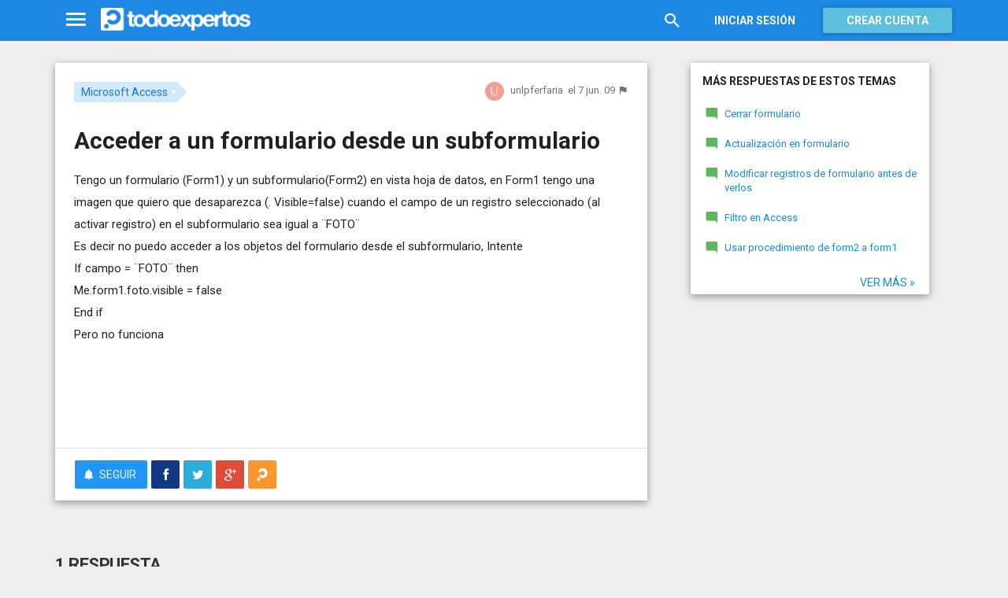

--- FILE ---
content_type: text/html; charset=utf-8
request_url: https://www.todoexpertos.com/categorias/tecnologia-e-internet/bases-de-datos/microsoft-access/respuestas/2112962/acceder-a-un-formulario-desde-un-subformulario
body_size: 14997
content:


<!DOCTYPE html>
<html lang="es" itemscope itemtype="http://schema.org/QAPage">
<head profile="http://a9.com/-/spec/opensearch/1.1/">
    <meta charset="utf-8">
    <meta http-equiv="X-UA-Compatible" content="IE=edge">
    <meta name="viewport" content="width=device-width, initial-scale=1">
    <!-- Google Tag Manager -->
<script type="cc3277d99c706006fd6d1e7a-text/javascript">
(function(w,d,s,l,i){w[l]=w[l]||[];w[l].push({'gtm.start':
new Date().getTime(),event:'gtm.js'});var f=d.getElementsByTagName(s)[0],
j=d.createElement(s),dl=l!='dataLayer'?'&l='+l:'';j.async=true;j.src=
'https://www.googletagmanager.com/gtm.js?id='+i+dl;f.parentNode.insertBefore(j,f);
})(window,document,'script','dataLayer','GTM-WJZ7WJ22');</script>
<!-- End Google Tag Manager -->
    
    <meta property="todoexpertos:section" content="Question" />
<meta property="todoexpertos:rootChannel" content="undefined" />
<meta property="todoexpertos:topicPath" content="microsoft-access" />
<meta property="todoexpertos:testab" content="TestA" />

    <script type="application/ld+json">
    {  "@context" : "http://schema.org",
       "@type" : "WebSite",
       "name" : "Todoexpertos",
       "url" : "https://www.todoexpertos.com"
    }
    </script>
    <title>Acceder a un formulario desde un subformulario - Microsoft Access - Todoexpertos.com</title>
    
    <link rel="shortcut icon" type="image/png" href="/icon-192.png">
    <link rel="apple-touch-icon" type="image/png" href="/icon-192.png">
    <link rel="apple-touch-icon-precomposed" type="image/png" href="/icon-192.png">
    <link rel="manifest" href="/manifest.json">
    <meta name="theme-color" content="#1e88e5">
    <link href="/Content/site.min.css?v=638926217020000000" rel="stylesheet" type="text/css"/>
    
    

    <style>
        @import 'https://fonts.googleapis.com/css?family=Roboto:400,700';
    </style>

        <script async src="//pagead2.googlesyndication.com/pagead/js/adsbygoogle.js" type="cc3277d99c706006fd6d1e7a-text/javascript"></script>
        <script type="cc3277d99c706006fd6d1e7a-text/javascript">
            (adsbygoogle = window.adsbygoogle || []).push({
                google_ad_client: "ca-pub-4622199843815790",
                enable_page_level_ads: true
            });
        </script>
            <!-- html5shiv.min.js,matchMedia.js, respond.js : Bootstrap media queries -->
    <!-- matchMedia.js, matchMedia.addListener : Enquire.js -->
    <!--es5-shim.js,es5-sham.js: Fligth.js -->
    <!--[if lte IE 9]>
        <link rel="stylesheet" type="text/css" href="/Content/ie8-no-fouc.css"/>
    <![endif]-->
    <!--[if lt IE 9]>
        <script src="//cdnjs.cloudflare.com/ajax/libs/html5shiv/3.7.2/html5shiv.min.js" type="text/javascript"></script>
    <![endif]-->
    <script src="//cdnjs.cloudflare.com/ajax/libs/es5-shim/4.0.0/es5-shim.min.js" type="cc3277d99c706006fd6d1e7a-text/javascript"></script>
    <script src="//cdnjs.cloudflare.com/ajax/libs/es5-shim/4.0.0/es5-sham.min.js" type="cc3277d99c706006fd6d1e7a-text/javascript"></script>

<script src="/cassette.axd/script/45a356df8aab167e8e4f00203455533056828719/Scripts/lib/polyfills" type="cc3277d99c706006fd6d1e7a-text/javascript"></script>

    
    
    <meta name="description" content="Tengo un formulario (Form1) y un subformulario(Form2) en vista hoja de datos, en Form1 tengo una imagen que quiero que desaparezca (. Visible=false) cuando el campo de un registro seleccionado (al activar registro) en el subformulario sea igual a..." />
    <meta name="todoexpertos:noIndexReason" content="None" />
    <meta name="todoexpertos:pv" content="1" />
    <meta property="og:type" content="todoexpertos:question" />
<meta property="fb:app_id" content="300780002311" />
<meta property="fb:admins" content="100000696658024" />
<meta property="og:title" itemprop="name" content="Acceder a un formulario desde un subformulario" />
<meta property="og:description" itemprop="description" content="Tengo un formulario (Form1) y un subformulario(Form2) en vista hoja de datos, en Form1 tengo una imagen que quiero que desaparezca (. Visible=false) cuando el campo de un registro seleccionado (al activar registro) en el subformulario sea igual a..." />
<meta property="og:url" content="https://www.todoexpertos.com/categorias/tecnologia-e-internet/bases-de-datos/microsoft-access/respuestas/2112962/acceder-a-un-formulario-desde-un-subformulario" />
<meta property="og:image" itemprop="image primaryImageOfPage" content="https://blob2.todoexpertos.com/topics/lg/208.png?v=52" />
<meta property="og:site_name" content="Todoexpertos" />
<meta property="author" content="unlpferfaria" />
<meta property="todoexpertos:answersCount" content="1" />
<meta property="todoexpertos:imagesCount" content="0" />

    <meta property="twitter:card" content="summary" />
<meta property="twitter:title" content="Acceder a un formulario desde un subformulario" />
<meta property="twitter:description" content="Tengo un formulario (Form1) y un subformulario(Form2) en vista hoja de datos, en Form1 tengo una imagen que quiero que desaparezca (. Visible=false) cuando el campo de un registro seleccionado (al activar registro) en el subformulario sea igual a..." />
<meta property="twitter:image:src" content="https://www.todoexpertos.com/content/images/symbol.png" />
<meta property="twitter:site" content="@todoexpertos" />

    <link rel="canonical" href="https://www.todoexpertos.com/categorias/tecnologia-e-internet/bases-de-datos/microsoft-access/respuestas/2112962/acceder-a-un-formulario-desde-un-subformulario" />



    <script type="cc3277d99c706006fd6d1e7a-text/javascript">
        (function(c,l,a,r,i,t,y){
            c[a]=c[a]||function(){(c[a].q=c[a].q||[]).push(arguments)};
            t=l.createElement(r);t.async=1;t.src="https://www.clarity.ms/tag/"+i;
            y=l.getElementsByTagName(r)[0];y.parentNode.insertBefore(t,y);
        })(window, document, "clarity", "script", "lczznz517o");
    </script>
    <link href="/opensearch.xml" rel="search" type="application/opensearchdescription+xml" title="Todoexpertos"/>
    <script type="cc3277d99c706006fd6d1e7a-text/javascript">document.documentElement.className = document.documentElement.className + ' ifjs'; //anti-fouc</script>
  <script src="https://unpkg.com/htmx.org@2.0.4" integrity="sha384-HGfztofotfshcF7+8n44JQL2oJmowVChPTg48S+jvZoztPfvwD79OC/LTtG6dMp+" crossorigin="anonymous" type="cc3277d99c706006fd6d1e7a-text/javascript"></script>
</head>
<body class="testa body-question auth-false">
    <!-- Google Tag Manager (noscript) -->
<noscript><iframe src="https://www.googletagmanager.com/ns.html?id=GTM-WJZ7WJ22"
                  height="0" width="0" style="display:none;visibility:hidden"></iframe></noscript>
<!-- End Google Tag Manager (noscript) -->
    <div id="fb-root"></div>
        <header class="navbar navbar-default navbar-fixed-top" role="navigation">
        <div class="container">

            <div class="navbar-header">
                <ul class="nav navbar-nav">
                    <li class="dropdown" id="navmenu">
                        <a href="#navmenu" class="dropdown-toggle" data-toggle="dropdown" title="MenÃº">
                            <i class="mdi-navigation-menu fa-2x"></i>
                        </a>
                        
<ul class="dropdown-menu main-nav-menu">
    <li class="visible-xs"><a href="/s"><i class="fa mdi-action-search fa-lg"></i>Buscar</a></li>
    <li role="presentation" class="dropdown-header explore">Descubre en Todoexpertos</li>
    <li><a href="/temas"><i class="fa mdi-maps-local-offer fa-lg"></i>Temas interesantes</a></li>
    <li><a href="/preguntas" title="Últimas preguntas formuladas en Todoexpertos.como"><i class="fa mdi-communication-live-help fa-lg"></i>Preguntas</a></li>
    <li><a href="/respuestas" title="Últimas preguntas contestadas en Todoexpertos.com"><i class="fa mdi-editor-mode-comment fa-lg"></i>Respuestas</a></li>
    <li><a href="/usuarios" title="Ranking global de expertos"><i class="fa mdi-social-school fa-lg"></i>Expertos</a></li>
    <li><a href="/logros" title="Lista de logros"><i class="fa mdi-action-stars fa-lg"></i>Logros</a></li>
</ul>



                    </li>
                </ul>
                <a class="navbar-brand" href="/" title="Todoexpertos.com - La respuesta estÃ¡ en internet"><span class="img"></span></a>
            </div>
            <div class="navbar-content navbar-right">
                    <ul class="nav navbar-nav hidden-xs hidden-sm">
        <li>
            <a data-toggle="collapse" href="#searchbox" aria-expanded="false" aria-controls="searchbox"><i class="fa mdi-action-search fa-1_8x"></i></a>
        </li>
        <li>
            <form id="searchbox"  class="search-form navbar-form navbar-left collapse" role="search" action="/s" method="POST">
                <input type="text" name="query" class="form-control js-search-box" maxlength="100" size="50" title="Buscar en todoexpertos.com" placeholder="Buscar en todoexpertos.com" autocomplete="off" value="" />
            </form>
        </li>

    </ul>
    <ul class="nav navbar-nav visible-sm">
        <li>
            <a href="/s"><i class="fa mdi-action-search fa-1_8x"></i></a>
        </li>
    </ul>

                


<a href="/account/login" id="btnLogin" data-id="popupLogin" class="btn btn-flat navbar-btn btn-white hidden-xs account-btn">Iniciar sesión</a>
<a href="/account/login" class="btn btn-info navbar-btn login-btn-xs btn-raised visible-xs account-btn"><strong>Entrar</strong></a>
<a href="/account/register" id="btnRegister" class="btn btn-info navbar-btn btn-raised hidden-xs account-btn"><strong>Crear cuenta</strong></a>



                
            </div>
        </div>
    </header>

    
    

    


    <div id="master" class="container question">
        


<div class="row">
    <div id="main" class="col-md-8">
        <section>
            




<!-- google_ad_section_start -->
<article itemprop="mainEntity" itemscope itemtype="http://schema.org/Question" data-questionid="2112962">
  <div class="question-header content-panel">
    <div class="sub-header clearfix">
        <div class="pull-left topics">
                    <div id="topics">
            <nav>
<span class="js-popover" data-placement="bottom" data-remotecontent="/temas/208/miniprofile"><a class="label-topic&#32;label" href="/temas/microsoft-access" itemprop="about" rel="tag">Microsoft Access</a></span>            </nav>
        </div>

        </div>
        <div class="pull-right signature">
            <span class="text-right asker-container">
                    <span class="asker">
        
        
        <span class="user-info&#32;js-popover" data-placement="bottom" data-remotecontent="/usuarios/unlpferfaria/miniprofile" itemprop="author" itemscope="" itemtype="http://schema.org/Person"><a class="username&#32;user-link" href="/usuarios/unlpferfaria" itemprop="url" rel="author"><img alt="unlpferfaria" class="avatar-titled&#32;avatar" itemprop="image" src="//blob2.todoexpertos.com/letters/U_101_48.png?v=1" /><span class="username" itemprop="name">unlpferfaria</span></a></span>
    </span>

            </span>
            <span class="text-right info text-muted">
                <time class="js-relative-date" datetime="2009-06-07T20:44:37.0000000Z" itemprop="dateCreated"><span>el 7 jun. 09</span></time>
    <button class="btn btn-none js-createflag" data-toggle="tooltip" title="Marcar como inadecuado" data-target="2" data-id="2112962" data-aggregateid="2112962"><i class="fa mdi-content-flag"></i></button>
            </span>
        </div>
    </div>
    <h1 itemprop="name">Acceder a un formulario desde un subformulario</h1>


        <div class="question-description" itemprop="text">
            Tengo un formulario (Form1) y un subformulario(Form2) en vista hoja de datos, en Form1 tengo una imagen que quiero que desaparezca (. Visible=false) cuando el campo de un registro seleccionado (al activar registro) en el subformulario sea igual a &#168;FOTO&#168;<br />Es decir no puedo acceder a los objetos del formulario desde el subformulario, Intente<br />If campo = &#168;FOTO&#168; then<br />Me.form1.foto.visible = false<br />


            <div class="adsense-unit visible-xs ad-testa ad-provider-adsense ad-placement-contenttop"><ins class="visible-xs-inline-block adsbygoogle" data-ad-channel="8193365862+4751697460+7705163860" data-ad-slot="9823156665" data-full-width-responsive="true"></ins></div>
            <div class="adsense-unit visible-sm ad-testa ad-provider-adsense ad-placement-contenttop"><ins class="visible-sm-inline-block adsbygoogle" data-ad-channel="8193365862+4751697460+7705163860" data-ad-slot="5532557865"></ins></div>

            End if<br />Pero no funciona
        </div>
<div class="adsense-unit visible-md ad-testa ad-provider-adsense ad-placement-contenttop"><ins class="visible-md-inline-block adsbygoogle" data-ad-channel="8193365862+4751697460+7705163860" data-ad-slot="1102358266"></ins></div><div class="adsense-unit visible-lg ad-testa ad-provider-adsense ad-placement-contenttop"><ins class="visible-lg-inline-block adsbygoogle" data-ad-channel="8193365862+4751697460+7705163860" data-ad-slot="2120249868"></ins></div>


        <div class="toolbar">
            <span class="js-follow-question btn-dropdown-container" data-id="2112962">
        <button class="btn btn-follow btn-icon js-btn-follow" style=""><i class="fa mdi-social-notifications fa-lg"></i><span>Seguir</span></button>

        <button style="display:none" type="button" class="btn btn-follow btn-icon dropdown-toggle js-btn-following" data-toggle="dropdown"><i class="fa mdi-social-notifications fa-lg"></i><span>Siguiendo</span><span class="caret"></span></button>
        <ul class="dropdown-menu" role="menu">
            <li>
                <button class="btn btn-unfollow btn-default btn-flat btn-icon js-btn-unfollow"><i class="fa mdi-social-notifications-off fa-lg"></i> Dejar de seguir</button>
            </li>
        </ul>
    </span>


            <div class="share-container">
                    <button class="js-sharefacebookbutton btn btn-md btn-facebook share-button-independent" data-url="https://www.todoexpertos.com/categorias/tecnologia-e-internet/bases-de-datos/microsoft-access/respuestas/2112962/acceder-a-un-formulario-desde-un-subformulario" data-medium="share_fb_button" data-campaign="usershare" title="Compartir en Facebook" data-aggregatetype="2" data-aggregateid="2112962" data-text="" data-entitytype="0" data-entityid="" data-socialtrack="True" type="button" role="menuitem">
        <i class="fa fa-lg fa-facebook"></i></button>    <button class="js-sharetwitterbutton btn btn-md btn-twitter share-button-independent" data-url="https://www.todoexpertos.com/categorias/tecnologia-e-internet/bases-de-datos/microsoft-access/respuestas/2112962/acceder-a-un-formulario-desde-un-subformulario" data-medium="share_twitter_button" data-campaign="usershare" title="Compartir en Twitter" data-aggregatetype="2" data-aggregateid="2112962" data-text="Acceder a un formulario desde un subformulario en #Todoexpertos" data-entitytype="0" data-entityid="" data-socialtrack="True" type="button" role="menuitem">
        <i class="fa fa-lg fa-twitter"></i></button>    <button class="js-sharegoogleplusbutton btn btn-md btn-google-plus share-button-independent" data-url="https://www.todoexpertos.com/categorias/tecnologia-e-internet/bases-de-datos/microsoft-access/respuestas/2112962/acceder-a-un-formulario-desde-un-subformulario" data-medium="share_gplus_button" data-campaign="usershare" title="Compartir en Google+" data-aggregatetype="2" data-aggregateid="2112962" data-text="" data-entitytype="0" data-entityid="" data-socialtrack="True" type="button" role="menuitem">
        <i class="fa fa-lg fa-google-plus"></i></button>    <button type="button" role="menuitem" class="js-sharetootheruser btn btn-md btn-todoexpertos share-button-independent" title="Compartir con usuario de Todoexpertos"  data-aggregatetype="2" data-aggregateid="2112962" data-entitytype="0" data-entityid="">
        <i class="fa fa-lg fa-todoexpertos-symbol"></i>    </button>

            </div>

        <div class="pull-right">

        </div>
    </div>


</div>






  
<meta itemprop="answerCount" content="1"/>
<meta itemprop="upvoteCount" content="1" />

        <h3 class="">1 respuesta</h3>

        <div class="answer content-panel " data-answerid="2112962" itemscope itemtype="http://schema.org/Answer" itemprop="acceptedAnswer">
            <div class="answer-head clearfix positive">
                <div class="title pull-left">
                    Respuesta <span class="hidden-xs">de asf_oxid</span>                </div>
                <div class="votes pull-right">
                        <div class="js-answerreputation" data-id="2112962">

        <meta itemprop="upvoteCount" content="1"/>

        <span class="votes-positive js-votes-positive" style="" data-toggle="tooltip" title="Votos positivos a la respuesta" data-placement="left">
            <span class="counter js-reputationcount">
                1
            </span>  <i class="mdi-action-thumb-up fa-lg"></i>
        </span>

        <span class="votes-negative js-votes-negative" style="display:none" data-toggle="tooltip" title="Votos negativos a la respuesta" data-placement="left">
            <span class="counter js-reputationcount">1</span><i class="fa mdi-action-thumb-down fa-lg"></i>
        </span>

        <span class="valuation">

            <i class="fa mdi-action-done-all fa-success-color fa-2x js-excellent" style="" data-toggle="tooltip" title="Excelente valoración del autor de la pregunta" data-placement="left"></i>
            <i class="fa mdi-action-done fa-success-color fa-2x js-useful" style="display:none" data-toggle="tooltip" title="Buena valoración del autor de la pregunta" data-placement="left"></i>

        </span>
    </div>

                </div>
            </div>

            <div class="answer-content">
            <div class="message-container clearfix last ">
                <span class="user-info&#32;js-popover" data-placement="bottom" data-remotecontent="/usuarios/asf_oxid/miniprofile"><a class="user-link" href="/usuarios/asf_oxid"><img alt="asf_oxid" class="avatar" src="//blob2.todoexpertos.com/letters/A_154_48.png?v=1" /></a></span>
                <div class="message-content">
                        <div class="expert-info"><span class="user-info&#32;js-popover" data-placement="bottom" data-remotecontent="/usuarios/asf_oxid/miniprofile" itemprop="author" itemscope="" itemtype="http://schema.org/Person"><a class="username&#32;user-link" href="/usuarios/asf_oxid" itemprop="url" rel="author"><span class="username" itemprop="name">asf_oxid</span></a></span></div>
                    <div class="message-body" itemprop="text">
                        Cuando activas un campo del subformulario(es decir cuando te encuentras dentro de el):<br />El Me! Es: Forms! Form1. Form2.<br />Si quieres Hacer referencia a otro sitio tienes que hacerlo con el Forms!   no con el me.<br />Te recomiendo que siempre hagas referencia(por si despu&#233;s cambias el nombre al sformulario) con el .Parent<br />Te dejo un ejemplo que tenia echo para que veas el funcionamiento del parent<br /><a href="http://www.sendspace.com/file/8weaw5" contenteditable="false" rel="nofollow" target="_blank">http://www.sendspace.com/file/8weaw5</a><br />CODE: Me.Parent.Dibujo.Visible=False o Me.Parent.Dibujo.Visible=True
                    </div>
                    <div class="date text-muted text-right">
                        <time class="js-relative-date" datetime="2009-06-07T20:44:38.0000000Z" itemprop="dateCreated"><span>el 7 jun. 09</span></time>
                            <button class="btn btn-none js-createflag" data-toggle="tooltip" title="Marcar como inadecuado" data-target="3" data-id="586kfqdhx5upb9av" data-aggregateid="2112962"><i class="fa mdi-content-flag"></i></button>

                    </div>
                </div>
            </div>
              
                
<div class="adsense-unit visible-sm ad-testa ad-provider-adsense ad-placement-contentmiddle"><ins class="visible-sm-inline-block adsbygoogle" data-ad-channel="8193365862+1658630264+3135363464" data-ad-slot="8486024261"></ins></div><div class="adsense-unit visible-md ad-testa ad-provider-adsense ad-placement-contentmiddle"><ins class="visible-md-inline-block adsbygoogle" data-ad-channel="8193365862+1658630264+3135363464" data-ad-slot="4055824660"></ins></div><div class="adsense-unit visible-lg ad-testa ad-provider-adsense ad-placement-contentmiddle"><ins class="visible-lg-inline-block adsbygoogle" data-ad-channel="8193365862+1658630264+3135363464" data-ad-slot="8027182665"></ins></div>
            </div>
            <div class="answer-footer toolbar">
                    <div class="js-voteanswer votes btn-dropdown-container">
        <div class="js-vote-result" style="display:none">
            <button type="button" class="btn btn-disabled btn-icon dropdown-toggle" data-toggle="dropdown">
                <i class="mdi-action-thumb-up fa-lg js-voteupicon" style="display:none"></i>
                <i class="mdi-action-thumb-down fa-lg js-votedownicon" style="display:none"></i><span>Votada</span>
                <span class="caret"></span>
            </button>
            <ul class="dropdown-menu" role="menu">
                <li>
                    <button class="btn btn-default btn-flat btn-icon js-btn-undo-vote">Deshacer voto</button>
                </li>
            </ul>
        </div>

        <div class="js-vote-pending" style="">
            <button class="btn btn-success btn-icon js-up up" data-cannotvotereason="">
                <i class="mdi-action-thumb-up fa-lg"></i> <span>Votar <span class="count" style="">1</span></span>
            </button>

            <button class="btn btn-default btn-icon js-down down" data-cannotvotereason="">
                <i class="fa mdi-action-thumb-down fa-lg"></i>
            </button>
        </div>
    </div>
            <div class="pull-right">

            <button class="btn btn-icon btn-default btn-flat btn-comments js-showcomments-button" type="button" data-add-comment="true">
                <i class="fa mdi-communication-comment fa-lg"></i>
                <span>Comentar</span>
            </button>

    <div class="share-button btn-dropdown-container">
        <button type="button" class="btn btn-default btn-flat btn-icon dropdown-toggle" data-toggle="dropdown" data-rel="tooltip" title="Compartir respuesta">
            <i class="fa mdi-social-share fa-lg"></i><span>Compartir</span>
        </button>
        <ul class="dropdown-menu dropdown-menu-right" role="menu">
            <li role="presentation" class="dropdown-header">Compartir respuesta</li>
                <li>
                        <button type="button" role="menuitem" class="js-sharetootheruser " title="Compartir con usuario de Todoexpertos"  data-aggregatetype="2" data-aggregateid="2112962" data-entitytype="1" data-entityid="2112962">
        <i class="fa fa-todoexpertos-symbol color-todoexpertos fa-3x"></i>&nbsp;Todoexpertos     </button>


                </li>
            <li>
                    <button class="js-sharefacebookbutton " data-url="https://www.todoexpertos.com/categorias/tecnologia-e-internet/bases-de-datos/microsoft-access/respuestas/2112962/acceder-a-un-formulario-desde-un-subformulario?selectedanswerid=2112962" data-medium="share_fb_button" data-campaign="usershare" title="Compartir en Facebook" data-aggregatetype="2" data-aggregateid="2112962" data-text="" data-entitytype="1" data-entityid="2112962" data-socialtrack="True" type="button" role="menuitem">
        <i class="fa fa-3x fa-facebook-square color-facebook"></i>&nbsp;Facebook </button>
            </li>
            <li>
                    <button class="js-sharetwitterbutton " data-url="https://www.todoexpertos.com/categorias/tecnologia-e-internet/bases-de-datos/microsoft-access/respuestas/2112962/acceder-a-un-formulario-desde-un-subformulario?selectedanswerid=2112962" data-medium="share_twitter_button" data-campaign="usershare" title="Compartir en Twitter" data-aggregatetype="2" data-aggregateid="2112962" data-text="Respuesta a: Acceder a un formulario desde un subformulario en #Todoexpertos" data-entitytype="1" data-entityid="2112962" data-socialtrack="True" type="button" role="menuitem">
        <i class="fa fa-3x fa-twitter-square color-twitter"></i>&nbsp;Twitter </button>
            </li>
            <li>
                    <button class="js-sharegoogleplusbutton " data-url="https://www.todoexpertos.com/categorias/tecnologia-e-internet/bases-de-datos/microsoft-access/respuestas/2112962/acceder-a-un-formulario-desde-un-subformulario?selectedanswerid=2112962" data-medium="share_gplus_button" data-campaign="usershare" title="Compartir en Google+" data-aggregatetype="2" data-aggregateid="2112962" data-text="" data-entitytype="1" data-entityid="2112962" data-socialtrack="True" type="button" role="menuitem">
        <i class="fa fa-3x fa-google-plus-square color-google-plus"></i>&nbsp;Google+ </button>
            </li>
        </ul>
    </div>

            </div>

            </div>

                <div class="comments-container" data-bind="stopBinding: true">
        <div class="comments js-comments hidden" id="comments-2112962">
            <div class="comment-list">

                <input data-bind="value&#32;:&#32;newComments,loadFromInput&#32;:&#32;true" id="NewComments" name="NewComments" type="hidden" value="[]" />
<!-- ko foreach: newComments -->
    <div class="js-comment" data-bind="attr : {'data-id' : $parents[0].client().newCommentId}">
        <div style="display: none" data-bind="visible : (length > 0)" class="comment">
            <p class="js-comment-text comment-body" data-bind="html : $data"></p>  - <span class="meta"><span class="user-info" data-title="Usuario&#32;anónimo" data-toggle="tooltip">Anónimo</span></span>
            <span class="buttons">
                <span class="text-muted">ahora mismo</span>
                <button class="btn btn-icon btn-link text-muted js-delete-comment" title="Borrar comentario" data-toggle="tooltip" title="Eliminar comentario">
                    <i class="fa fa-times"></i>
                </button>
            </span>
        </div>
    </div>
<!-- /ko -->
            </div>

    <div class="add-comment-container clearfix">
        <div class="user-image">
            <img alt="" class="avatar" src="/content/images/user_nophoto_small.png" />
        </div>
        <div class="add-comment">
            <div class="add-comment-call" data-bind="visible : !client().isUserCommenting()">
                <button data-bind="click : toggleUserIsCommenting" class="btn btn-link text-muted">Añadir comentario</button>
            </div>
            <div class="add-comment-input" style="display: none" data-bind="visible : client().isUserCommenting">
                <form action="/questions/addcomment" method="POST" class="new-comment-form js-comment-form">
                    <input data-bind="value&#32;:&#32;questionId,loadFromInput&#32;:&#32;true" id="QuestionId" name="QuestionId" type="hidden" value="2112962" />
                    <input data-bind="value&#32;:&#32;answerId,loadFromInput&#32;:&#32;true" id="AnswerId" name="AnswerId" type="hidden" value="2112962" />
                    <div style="position:relative; background-color:#FFF" class="placeholder-container"><div data-placeholder="true" style="position:absolute;top:0px;left:0px;z-index:0;display:block"><div data-placeholder="true">Usa los comentarios si quieres aportar algo a esta respuesta. No los utilices para preguntar algo nuevo.</div></div><div class="js-htmleditor-delayed&#32;form-control" data-bind="value:&#32;comment,&#32;loadFromInput:&#32;false,&#32;exposesElement:&#32;comment,&#32;valueUpdate:&#32;&#39;keyup&#39;" data-editortype="comments" data-val="true" data-val-length="El&#32;comentario&#32;no&#32;debe&#32;de&#32;tener&#32;más&#32;de&#32;700&#32;caracteres." data-val-length-max="700" data-val-maxcapitalletters="Demasiadas&#32;mayúsculas&#32;en&#32;el&#32;texto" data-val-maxcapitalletters-maxcapitallettersrate="0.4" data-val-maxcapitalletters-minletters="30" data-val-required="Debes&#32;introducir&#32;un&#32;comentario" id="insert-comment-2112962" name="Comment" style="overflow:&#32;auto;&#32;background-color:&#32;transparent;&#32;z-index:&#32;1;&#32;position:&#32;relative"></div></div>
                    <span class="field-validation-valid" data-valmsg-for="Comment" data-valmsg-replace="true"></span>
                    <div class="validation-summary-valid" data-valmsg-summary="true"><ul><li style="display:none"></li>
</ul></div>
                    <div class="pull-right">
                        <a href="#" class="btn btn-default" data-bind="click : toggleUserIsCommenting">Cancelar</a>
                        <button class="btn btn-action" type="submit"><i class="fa-spin&#32;fa-spinner&#32;fa&#32;btn-progress" style="display:none;&#32;margin:&#32;0&#32;4px&#32;0&#32;-4px;"></i><span>Enviar</span><i class="fa fa-lg mdi-content-send"></i></button>
                    </div>
                </form>
            </div>
        </div>
    </div>
        </div>
    </div>









            <meta itemprop="url" content="/categorias/tecnologia-e-internet/bases-de-datos/microsoft-access/respuestas/2112962/acceder-a-un-formulario-desde-un-subformulario?selectedanswerid=2112962">
        </div>




<div class="adsense-unit visible-xs ad-testa ad-provider-adsense ad-placement-contentmiddle"><ins class="visible-xs-inline-block adsbygoogle" data-ad-channel="8193365862+1658630264+3135363464" data-ad-slot="2299889862" data-full-width-responsive="true"></ins></div>

















  
    <meta name="wordCount" content="140" />
    <meta name="qScore" content="386" />
</article>
<!-- google_ad_section_end -->
    <div class="content-panel add-answer js-addanswer-container   ">
        <div class="panel-header">
            <h4>Añade tu respuesta</h4>
        </div>
        <div class="panel-body">
            <div class="add-answer-avatar">
                <img alt="" class="avatar" src="/content/images/user_nophoto_small.png" />
            </div>
            <div class="add-answer-content">
              
<div class="js-addmessageviewmodelcontainer">
    <div data-bind="visible : !client().insertTextVisible()" class="add-message-call">


        <div class="actions">
            <div class="form-control" data-bind="click : showAddAnswerMessageForm.bind($data, '1')">
                        Haz clic para 
    <span data-bind="click : showAddAnswerMessageForm.bind($data, '1')">
        <button class="btn btn-link text-muted">responder</button>
    </span>
             o 
    <span data-bind="click : showAddAnswerMessageForm.bind($data, '3')">
        <button class="btn btn-link text-muted">pedir más información</button>
    </span>

            </div>
        </div>
    </div>

    <div class="add-message-form" style="display: none" data-bind="visible : client().insertTextVisible">
        <span data-bind="load&#32;:&#32;answerMessageTypesAllowed" data-model="[{&quot;answerMessageType&quot;:1,&quot;title&quot;:&quot;Responder&quot;,&quot;tipText&quot;:&quot;Escribe&#32;tu&#32;respuesta&quot;},{&quot;answerMessageType&quot;:3,&quot;title&quot;:&quot;Pedir&#32;más&#32;información&quot;,&quot;tipText&quot;:&quot;Escribe&#32;tu&#32;petición&#32;de&#32;más&#32;información&#32;al&#32;autor&#32;de&#32;la&#32;pregunta&quot;}]" style="display:none"></span>
        <span data-bind="load&#32;:&#32;client().currentUserIsAsker" data-model="false" style="display:none"></span>
        <span data-bind="load&#32;:&#32;client().checkAddAnswerLimit" data-model="true" style="display:none"></span>
        <span data-bind="load&#32;:&#32;client().currentUserFirstAnswer" data-model="true" style="display:none"></span>
        <span data-bind="load&#32;:&#32;client().messageCount" data-model="0" style="display:none"></span>
        <span data-bind="load&#32;:&#32;addMessageRequired" data-model="true" style="display:none"></span>
        <form action="/questions/addmessage" method="POST" class="js-form-addMessage">
            <div class="input-block">
                <input data-bind="value&#32;:&#32;answerId,loadFromInput&#32;:&#32;true" id="AnswerId" name="AnswerId" type="hidden" value="" />
                <input data-bind="value&#32;:&#32;questionId,loadFromInput&#32;:&#32;true" id="QuestionId" name="QuestionId" type="hidden" value="2112962" />
                <input data-bind="value&#32;:&#32;answerMessageType,loadFromInput&#32;:&#32;true" id="AnswerMessageType" name="AnswerMessageType" type="hidden" value="None" />

                <div style="position:relative; background-color:#FFF" class="placeholder-container"><div data-placeholder="true" style="position:absolute;top:0px;left:0px;z-index:0;display:block"><div data-placeholder="true">Escribe tu mensaje</div></div><div class="js-htmleditor-delayed&#32;form-control" data-autodraftid="addanswermessage-2112962" data-bind="exposesElement:&#32;text,&#32;valueUpdate:&#32;&#39;keyup&#39;,&#32;value:&#32;text" data-val="true" data-val-maxcapitalletters="Demasiadas&#32;mayúsculas&#32;en&#32;el&#32;texto" data-val-maxcapitalletters-maxcapitallettersrate="0.4" data-val-maxcapitalletters-minletters="10" data-val-required="Debes&#32;escribir&#32;un&#32;texto&#32;en&#32;el&#32;mensaje." id="add-answer-message" name="Text" style="overflow:&#32;auto;&#32;background-color:&#32;transparent;&#32;z-index:&#32;1;&#32;position:&#32;relative;&#32;min-height:&#32;150px;&#32;max-height:&#32;450px;"></div></div>

                <span class="field-validation-valid" data-valmsg-for="Text" data-valmsg-replace="true"></span>
                <div class="validation-summary-valid" data-valmsg-summary="true"><ul><li style="display:none"></li>
</ul></div>
            </div>
            <div class="buttons">
                <div class="pull-left" data-bind="visible : (answerMessageType() == 1)">

                    <span class="checkbox checkbox-icon">
                        <label title="Comparte tu respuesta en Facebook">
                            <i class="fa fa-facebook-square fa-lg color-facebook"></i>
                            <input data-bind="checked&#32;:&#32;shareFacebook,loadFromInput&#32;:&#32;true" id="ShareFacebook" name="ShareFacebook" provider="facebook" type="checkbox" value="true" />
                        </label>
                    </span>

                    <span class="checkbox checkbox-icon">
                        <label title="Comparte tu respuesta en Twitter">
                            <i class="fa fa-twitter fa-lg color-twitter"></i>
                            <input data-bind="checked&#32;:&#32;shareTwitter,loadFromInput&#32;:&#32;true" id="ShareTwitter" name="ShareTwitter" provider="twitter" type="checkbox" value="true" />
                        </label>
                    </span>

                </div>
                <div class="pull-right">
                    <button class="btn btn-default" data-bind="click : hideAddAnswerMessageForm">Cancelar</button>
                    <button class="btn btn-action" type="submit"><i class="fa-lg&#32;fa-spin&#32;fa-spinner&#32;fa&#32;btn-progress" style="display:none;&#32;margin:&#32;0&#32;4px&#32;0&#32;-4px;"></i><span>Enviar</span><i class="fa fa-lg mdi-content-send"></i></button>
                </div>
            </div>
        </form>
    </div>
</div>









                
            </div>
        </div>
    </div>

    <script id="js-answerwarning" type="text/template">
            <div class="modal fade" id="js-firstanswer">
                <div class="modal-dialog">
                    <div class="modal-content">
                        <div class="modal-header">
                            <button type="button" class="close" data-dismiss="modal"><span aria-hidden="true">&times;</span><span class="sr-only">Close</span></button>
                        </div>
                        <div class="modal-body">
                            <div class="h4">Añade tu respuesta <strong>sólo si conoces la solución</strong> a la pregunta. </div>
                            <ul class="voffset3">
                                <li>No lo utilices para hacer una nueva pregunta.</li>
                                <li>Para pedir más datos de la pregunta utiliza "Pedir más información".</li>
                                <li>Para aportar más información a una respuesta, añade un comentario.</li>
                                <li><a href="/preguntas/58vu9jui9lx7t8lr/como-doy-una-buena-respuesta-en-todoexpertos">Más información sobre como dar una buena respuesta</a></li>
                            </ul>
                        </div>
                        <div class="modal-footer">
                            <button type="button" class="btn btn-default" data-dismiss="modal" data-not-disable="true">Cancelar</button>
                            <button type="button" class="btn btn-primary js-ok">Entendido, quiero responder</button>
                        </div>
                    </div>
                </div>
            </div>
            <div class="modal fade" id="js-firstmoreinfo">
                <div class="modal-dialog">
                    <div class="modal-content">
                        <div class="modal-header">
                            <button type="button" class="close" data-dismiss="modal"><span aria-hidden="true">&times;</span><span class="sr-only">Close</span></button>
                        </div>
                        <div class="modal-body">
                                <div class="h4">Pide más información si necesitas más datos del <strong>autor de la pregunta</strong> para añadir tu respuesta.</div>
                                <ul class="voffset3">
                                    <li>No lo utilizes para hacer una nueva pregunta.</li>
                                    <li>Para aportar más información a una respuesta añade un comentario.</li>
                                    <li><a href="/preguntas/58vu9jui9lx7t8lr/como-doy-una-buena-respuesta-en-todoexpertos">Más información sobre como dar una buena respuesta</a></li>
                                </ul>
                        </div>
                        <div class="modal-footer">
                            <button type="button" class="btn btn-default" data-dismiss="modal" data-not-disable="true">Cancelar</button>
                            <button type="button" class="btn btn-primary js-ok">Entendido, pedir más información</button>
                        </div>
                    </div>
                </div>
            </div>
    </script>


    <script id="js-autocorrectmessage" type="text/template">   
        <div class="modal fade" tabindex="-1" role="dialog" aria-labelledby="autocorrect-label" aria-hidden="true">
            <div class="modal-dialog">
                <div class="modal-content">
                    <div class="modal-body">
                        <div class="alert alert-warning">
                            <div class="h4">Ups! Hemos corregido algunos errores ortográficos</div>
                            Esto nos pasa a todos, así que puedes aceptar las correcciones, revisar y deshacer algunas, o bien descartarlas todas si nos hemos equivocado.
                        </div>
                        <div class="js-htmleditor-delayed&#32;form-control" data-valid-elements="*[*]" id="text" name="text" style="overflow:&#32;auto;&#32;background-color:&#32;#FFF;&#32;z-index:&#32;1;&#32;position:&#32;relative;&#32;min-height:&#32;150px;&#32;max-height:&#32;450px;"></div>
                    </div>
                    <div class="modal-footer">                        
                        <button type="button" class="btn btn-default" data-dismiss="modal" data-not-disable="true">Descartar las correcciones</button>
                        <button type="button" class="btn btn-action js-acceptchangesbutton" data-not-disable="true">Aceptar los cambios</button>
                    </div>
                </div>               
            </div>          
        </div>       
    </script>
    <script id="js-autocorrectcomment" type="text/template">
        <div class="modal fade" tabindex="-1" role="dialog" aria-labelledby="autocorrect-label" aria-hidden="true">
            <div class="modal-dialog">
                <div class="modal-content">
                    <div class="modal-body">
                        <div class="alert alert-warning">
                            <div class="h4">Ups! Hemos corregido algunos errores ortográficos</div>
                            Esto nos pasa a todos, así que puedes aceptar las correcciones, revisar y deshacer algunas, o bien descartarlas todas si nos hemos equivocado.
                        </div>
                        <div class="js-htmleditor-delayed&#32;form-control" data-editortype="comments" data-valid-elements="*[*]" id="comment" name="comment" style="overflow:&#32;auto;&#32;background-color:&#32;#FFF;&#32;z-index:&#32;1;&#32;position:&#32;relative"></div>
                    </div>
                    <div class="modal-footer">                        
                        <button type="button" class="btn btn-default" data-dismiss="modal" data-not-disable="true">Descartar las correcciones</button>
                        <button type="button" class="btn btn-action js-acceptchangesbutton" data-not-disable="true">Aceptar los cambios</button>
                    </div>
                </div>
            </div>
        </div>
    </script>






  <div class="bottom-questions-list">

    <h4>
        Más respuestas relacionadas

    </h4>

    <div class="questions content-panel">
      <div class="items" data-toggle="infinitescroll" data-scroll-behavior="viewmore" data-analytics="trackevent"
           data-analytics-category="relatedQuestionsNavigation" data-analytics-action="clickRelatedByText">
        <div>
    <div class="item">
        <h3 class="title">
            <a href="/categorias/tecnologia-e-internet/bases-de-datos/microsoft-access/respuestas/2627300/vincular-casillas-de-verificacion-de-diferentes-tablas" data-analytics-label="0">
                Vincular casillas de verificación de diferentes tablas
            </a>
        </h3>
        <div class="summary">
            <a href="/categorias/tecnologia-e-internet/bases-de-datos/microsoft-access/respuestas/2627300/vincular-casillas-de-verificacion-de-diferentes-tablas" data-analytics-label="0">
                Tengo un formulario (Form1), referido a la tabla &quot;Fincas&quot;, con la casilla de verificación &quot;Verif01&quot;. A su vez, dentro del mismo, tengo un subformulario (Form2), referido a la tabla &quot;Locales&quot;, con las casillas de verificación &quot;Verif02&quot; y &quot;Verif03&quot;. La...
            </a>
        </div>
            <div class="answers-count useful">
        <span class="fa mdi-editor-mode-comment"></span>
                <a href="/categorias/tecnologia-e-internet/bases-de-datos/microsoft-access/respuestas/2627300/vincular-casillas-de-verificacion-de-diferentes-tablas">1  respuesta</a>

    </div>

    </div>
    <div class="item">
        <h3 class="title">
            <a href="/categorias/tecnologia-e-internet/bases-de-datos/microsoft-access/respuestas/1753308/duplicacion-de-tablas" data-analytics-label="1">
                Duplicación de tablas
            </a>
        </h3>
        <div class="summary">
            <a href="/categorias/tecnologia-e-internet/bases-de-datos/microsoft-access/respuestas/1753308/duplicacion-de-tablas" data-analytics-label="1">
                Tengo una tabla llamada equipos. Y bien a partir de esta tengo dos formularios que tienen esta tabla: &quot;InsertarEquipos&quot;, y &quot;Listado de equipos&quot;. Dentro de el formulario Listado de Equipos hay un botón (nuevo) que lleva al formulario de insertar...
            </a>
        </div>
            <div class="answers-count useful">
        <span class="fa mdi-editor-mode-comment"></span>
                <a href="/categorias/tecnologia-e-internet/bases-de-datos/microsoft-access/respuestas/1753308/duplicacion-de-tablas">1  respuesta</a>

    </div>

    </div>
    <div class="item">
        <h3 class="title">
            <a href="/categorias/tecnologia-e-internet/bases-de-datos/microsoft-access/respuestas/2719355/codigo-alternativo-a-docmd-gotorecord-en-subform" data-analytics-label="2">
                Código alternativo a DoCmd.GoToRecord en subform
            </a>
        </h3>
        <div class="summary">
            <a href="/categorias/tecnologia-e-internet/bases-de-datos/microsoft-access/respuestas/2719355/codigo-alternativo-a-docmd-gotorecord-en-subform" data-analytics-label="2">
                Estoy intentando que un subformulario muestre un registro concreto mediante código, al tratarse de un subform siempre me indica error 2489 de objeto no abierto. He visto en otras respuestas que utilizan primero setfocus, pero aun así no consigo que...
            </a>
        </div>
            <div class="answers-count useful">
        <span class="fa mdi-editor-mode-comment"></span>
                <a href="/categorias/tecnologia-e-internet/bases-de-datos/microsoft-access/respuestas/2719355/codigo-alternativo-a-docmd-gotorecord-en-subform">1  respuesta</a>

    </div>

    </div>
    <div class="item">
        <h3 class="title">
            <a href="/categorias/tecnologia-e-internet/bases-de-datos/microsoft-access/respuestas/2193541/refrescar-subformulario" data-analytics-label="3">
                Refrescar subformulario.
            </a>
        </h3>
        <div class="summary">
            <a href="/categorias/tecnologia-e-internet/bases-de-datos/microsoft-access/respuestas/2193541/refrescar-subformulario" data-analytics-label="3">
                Tengo un formulario (form1) donde le tengo insertado un subformulario (subform1) de socios. Este formulario (fomr1) tiene un botón que abre otro formulario (form2) para dar de alta a socios que no figuran el subformulario. Necesito que cuando doy de...
            </a>
        </div>
            <div class="answers-count useful">
        <span class="fa mdi-editor-mode-comment"></span>
                <a href="/categorias/tecnologia-e-internet/bases-de-datos/microsoft-access/respuestas/2193541/refrescar-subformulario">1  respuesta</a>

    </div>

    </div>
    <div class="item">
        <h3 class="title">
            <a href="/categorias/tecnologia-e-internet/programacion/delphi/respuestas/1072343/comunicacion-entre-formulario" data-analytics-label="4">
                Comunicación entre formulario
            </a>
        </h3>
        <div class="summary">
            <a href="/categorias/tecnologia-e-internet/programacion/delphi/respuestas/1072343/comunicacion-entre-formulario" data-analytics-label="4">
                El problema es que quiero acceder a un objeto del formulario padre. Pongo un ejemplo. Formularios: FA(AutoCreate):Un botón FB(Se crea desde FA):Un botón y un edit FC(Se crea desde FB):Un botón y un edit En este ejemplo la idea seria desde FA,...
            </a>
        </div>
            <div class="answers-count useful">
        <span class="fa mdi-editor-mode-comment"></span>
                <a href="/categorias/tecnologia-e-internet/programacion/delphi/respuestas/1072343/comunicacion-entre-formulario">1  respuesta</a>

    </div>

    </div>
              <div class="ad-footer-container">
                <div class="adsense-unit visible-xs ad-testa ad-provider-adsense ad-placement-contentbottom"><ins class="visible-xs-inline-block adsbygoogle" data-ad-channel="8193365862+6088829869+7565563065" data-ad-slot="3776623067" data-full-width-responsive="true"></ins></div>
                <div class="adsense-unit visible-sm ad-testa ad-provider-adsense ad-placement-contentbottom"><ins class="visible-sm-inline-block adsbygoogle" data-ad-channel="8193365862+6088829869+7565563065" data-ad-slot="9962757460"></ins></div>
                
                

              </div>
    <div class="item">
        <h3 class="title">
            <a href="/categorias/tecnologia-e-internet/bases-de-datos/microsoft-access/respuestas/xyqs8zhiton7s/abrir-un-formulario-no-editable-o-editable-desde-otro-formulario" data-analytics-label="5">
                Abrir un formulario no editable o editable desde otro formulario
            </a>
        </h3>
        <div class="summary">
            <a href="/categorias/tecnologia-e-internet/bases-de-datos/microsoft-access/respuestas/xyqs8zhiton7s/abrir-un-formulario-no-editable-o-editable-desde-otro-formulario" data-analytics-label="5">
                Tengo un formulario principal que contiene 3 subformularios. En cada uno de los 3 subformularios, cada registro informado contiene un botón de comando que al pulsarlo te lleva a otro formulario para que puedas editar los datos de ese registro o bien...
            </a>
        </div>
            <div class="answers-count useful">
        <span class="fa mdi-editor-mode-comment"></span>
                <a href="/categorias/tecnologia-e-internet/bases-de-datos/microsoft-access/respuestas/xyqs8zhiton7s/abrir-un-formulario-no-editable-o-editable-desde-otro-formulario">1  respuesta</a>

    </div>

    </div>
    <div class="item">
        <h3 class="title">
            <a href="/categorias/tecnologia-e-internet/bases-de-datos/microsoft-access/respuestas/2676983/imagen-segun-valor-de-un-campo" data-analytics-label="6">
                Imagen según valor de un campo
            </a>
        </h3>
        <div class="summary">
            <a href="/categorias/tecnologia-e-internet/bases-de-datos/microsoft-access/respuestas/2676983/imagen-segun-valor-de-un-campo" data-analytics-label="6">
                Tengo una tabla con muchos productos químicos, con un campo &quot;tipo de peligro&quot;, (&quot;corrosivo&quot;,&quot;inflamable&quot;... Etc.) Quisiera que al ir seleccionando un determinado producto en un formulario, se mostrase el pictograma (dibujito del peligro...
            </a>
        </div>
            <div class="answers-count useful">
        <span class="fa mdi-editor-mode-comment"></span>
                <a href="/categorias/tecnologia-e-internet/bases-de-datos/microsoft-access/respuestas/2676983/imagen-segun-valor-de-un-campo">1  respuesta</a>

    </div>

    </div>
    <div class="item">
        <h3 class="title">
            <a href="/categorias/tecnologia-e-internet/bases-de-datos/microsoft-access/respuestas/994974/problemas-actualizando-subformulario" data-analytics-label="7">
                Problemas actualizando subformulario
            </a>
        </h3>
        <div class="summary">
            <a href="/categorias/tecnologia-e-internet/bases-de-datos/microsoft-access/respuestas/994974/problemas-actualizando-subformulario" data-analytics-label="7">
                Tengo un formulario con dos subformularios. En el form principal, tengo un combo box que al elegir una referencia me muestra en un subformulario, todos los artículos de esa referencia. Cada articulo mostrado, tiene una casilla de verificación, la...
            </a>
        </div>
            <div class="answers-count useful">
        <span class="fa mdi-editor-mode-comment"></span>
                <a href="/categorias/tecnologia-e-internet/bases-de-datos/microsoft-access/respuestas/994974/problemas-actualizando-subformulario">1  respuesta</a>

    </div>

    </div>
    <div class="item">
        <h3 class="title">
            <a href="/categorias/tecnologia-e-internet/programacion/c-sharp/respuestas/2534747/menus-en-c" data-analytics-label="8">
                Menus en C#
            </a>
        </h3>
        <div class="summary">
            <a href="/categorias/tecnologia-e-internet/programacion/c-sharp/respuestas/2534747/menus-en-c" data-analytics-label="8">
                Soy nuevo en C#. Estoy probando algunas funciones para desarrollar un sistema. He creado un Formulario MDI el cual fungirá como mi Menú y este lo conecto con un formulario hijo (altas), con la propiedad del padre ismdicontainer en true y la del hijo...
            </a>
        </div>
            <div class="answers-count useful">
        <span class="fa mdi-editor-mode-comment"></span>
                <a href="/categorias/tecnologia-e-internet/programacion/c-sharp/respuestas/2534747/menus-en-c">3  respuestas</a>

    </div>

    </div>
    <div class="item">
        <h3 class="title">
            <a href="/categorias/tecnologia-e-internet/bases-de-datos/microsoft-access/respuestas/1792339/enviar-datos-de-access-a-excel" data-analytics-label="9">
                Enviar datos de Access a Excel
            </a>
        </h3>
        <div class="summary">
            <a href="/categorias/tecnologia-e-internet/bases-de-datos/microsoft-access/respuestas/1792339/enviar-datos-de-access-a-excel" data-analytics-label="9">
                Antes de nada muchas gracias de antemano por la ayuda que prestas la los intentamos aprender un poco de Access. Mi pregunta es si existe alguna forma de enviar los datos de una tabla de Access a una hoja Excel que tenga ya preparado para recoger los...
            </a>
        </div>
            <div class="answers-count useful">
        <span class="fa mdi-editor-mode-comment"></span>
                <a href="/categorias/tecnologia-e-internet/bases-de-datos/microsoft-access/respuestas/1792339/enviar-datos-de-access-a-excel">1  respuesta</a>

    </div>

    </div>
        </div>
        <nav class="nav-pager-view-next&#32;nav-pager-lg&#32;nav-pager-flat&#32;nav-pager" data-analytics-label="view-more-0"><ul class="pager"><li class="next"><a href="/questions/relatedquestions?questionid=2112962&amp;page=1" rel="next">Ver más preguntas y respuestas relacionadas  »</a></li></ul></nav>
      </div>

    </div>
  </div>










        </section>
    </div>
    <div id="rightbar" class="col-md-4 aside-bar right">
        <aside>
            






    <div class="aside-panel topic-related-questions hidden-xs hidden-sm" data-analytics="trackevent" data-analytics-category="relatedQuestionsNavigation" data-analytics-action="clickRelatedByTopic">
        <h4>Más respuestas de estos temas</h4>
        <div>
            <ul class="aside-questions-list">
                    <li>
                        <i class="fa mdi-editor-mode-comment fa-lg fa-success-color"></i><a href="/categorias/tecnologia-e-internet/programacion/.net/respuestas/2366963/cerrar-formulario" data-analytics-label="0">Cerrar formulario</a>
                    </li>
                    <li>
                        <i class="fa mdi-editor-mode-comment fa-lg fa-success-color"></i><a href="/categorias/tecnologia-e-internet/bases-de-datos/microsoft-access/respuestas/213648/actualizacion-en-formulario" data-analytics-label="1">Actualización en formulario</a>
                    </li>
                    <li>
                        <i class="fa mdi-editor-mode-comment fa-lg fa-success-color"></i><a href="/categorias/tecnologia-e-internet/bases-de-datos/microsoft-access/respuestas/1778433/modificar-registros-de-formulario-antes-de-verlos" data-analytics-label="2">Modificar registros de formulario antes de verlos</a>
                    </li>
                    <li>
                        <i class="fa mdi-editor-mode-comment fa-lg fa-success-color"></i><a href="/categorias/tecnologia-e-internet/bases-de-datos/microsoft-access/respuestas/2143645/filtro-en-access" data-analytics-label="3">Filtro en Access</a>
                    </li>
                    <li>
                        <i class="fa mdi-editor-mode-comment fa-lg fa-success-color"></i><a href="/categorias/tecnologia-e-internet/programacion/.net/respuestas/6j6w3rqpuxg5w/usar-procedimiento-de-form2-a-form1" data-analytics-label="4">Usar procedimiento de form2 a form1</a>
                    </li>
            </ul>
        </div>
        <nav class="nav-pager-view-next&#32;nav-pager" data-analytics-label="view-more-0"><ul class="pager"><li class="next"><a href="/questions/relatedquestions?questionid=2112962&amp;page=1" rel="next">Ver más  »</a></li></ul></nav>
    </div>
<div class="sticky">
    <div class="adsense-unit visible-md ad-testa ad-provider-adsense ad-placement-sidebartop"><ins class="visible-md-inline-block adsbygoogle" data-ad-channel="8193365862+1519029467+2995762660" data-ad-slot="5253356261"></ins></div>
    <div class="adsense-unit visible-lg ad-testa ad-provider-adsense ad-placement-sidebartop"><ins class="visible-lg-inline-block adsbygoogle" data-ad-channel="8193365862+1519029467+2995762660" data-ad-slot="3552431864"></ins></div>

</div>
        

        </aside>
    </div>
</div>



 <nav class="question-featured-questions row" data-analytics="trackevent" data-analytics-category="relatedQuestionsNavigation" data-analytics-action="featuredQuestions">
        <div class="col-xs-12">
            <h3>Respuestas destacadas</h3>
            <div class="row">
                    <div class="col-lg-3 col-sm-4">
                        <div class="item content-section-panel">
                            <a href="/preguntas/5vt6o6937qnxgen8/pro-y-contras-de-dos-antivirus-al-tiempo" title="¿Cuáles son los pros y contras de tener dos antivirus al mismo tiempo?" data-analytics-label="0">
                                <span class="read-more hidden-xs">Leer más</span>
                            </a>
                            <div class="row">
                                <div class="col-xs-4 col-sm-12">
                                    <div class="image-container" style="background: url(//blob2.todoexpertos.com/topics/lg/254.jpg?v=47) no-repeat center center;  background-size: cover;">
                                    </div>
                                </div>
                                <div class="col-xs-8 col-sm-12">
                                    <h4 class="title">
                                        ¿Cuáles son los pros y contras de tener dos antivirus al mismo tiempo?
                                    </h4>
                                        <div class="answers-count useful">
        <span class="fa mdi-editor-mode-comment"></span>
                <a href="/preguntas/5vt6o6937qnxgen8/pro-y-contras-de-dos-antivirus-al-tiempo">10  respuestas</a>

    </div>

                                    <div class="summary">
                                        Que ventajas y/o desventajas en tener instalados dos antivirus al mismo tiempo en el mismo equipo.
                                    </div>

                                </div>
                            </div>
                        </div>
                    </div>
                    <div class="col-lg-3 col-sm-4">
                        <div class="item content-section-panel">
                            <a href="/preguntas/5uv7ys4agk5r4jly/tiene-sentido-comprar-una-tablet-windows-teniendo-laptop" title="¿Tiene sentido comprar una tablet Windows teniendo un laptop?" data-analytics-label="1">
                                <span class="read-more hidden-xs">Leer más</span>
                            </a>
                            <div class="row">
                                <div class="col-xs-4 col-sm-12">
                                    <div class="image-container" style="background: url(//blob2.todoexpertos.com/topics/lg/5w5drkkh5qtmy9nh.jpg?v=17) no-repeat center center;  background-size: cover;">
                                    </div>
                                </div>
                                <div class="col-xs-8 col-sm-12">
                                    <h4 class="title">
                                        ¿Tiene sentido comprar una tablet Windows teniendo un laptop?
                                    </h4>
                                        <div class="answers-count useful">
        <span class="fa mdi-editor-mode-comment"></span>
                <a href="/preguntas/5uv7ys4agk5r4jly/tiene-sentido-comprar-una-tablet-windows-teniendo-laptop">6  respuestas</a>

    </div>

                                    <div class="summary">
                                        Mi laptop no es nada potable, es la Lenovo g50, pesa alrededor de 3 kilos y tiene 15 pugadas, es muy grande, me quería comprar una tablet windows para salir, no quiero que me mencionen que use un ipad.
                                    </div>

                                </div>
                            </div>
                        </div>
                    </div>
                    <div class="col-lg-3 col-sm-4">
                        <div class="item content-section-panel">
                            <a href="/preguntas/5uhi3lyxeyhwremn/como-puedo-editar-un-documento-fotografiado" title="¿Cómo puedo editar un documento fotografiado?" data-analytics-label="2">
                                <span class="read-more hidden-xs">Leer más</span>
                            </a>
                            <div class="row">
                                <div class="col-xs-4 col-sm-12">
                                    <div class="image-container" style="background: url(//blob2.todoexpertos.com/curatedquestions/sm/5uhi3lyxeyhwremn.jpg?v=79) no-repeat center center;  background-size: cover;">
                                    </div>
                                </div>
                                <div class="col-xs-8 col-sm-12">
                                    <h4 class="title">
                                        ¿Cómo puedo editar un documento fotografiado?
                                    </h4>
                                        <div class="answers-count useful">
        <span class="fa mdi-editor-mode-comment"></span>
                <a href="/preguntas/5uhi3lyxeyhwremn/como-puedo-editar-un-documento-fotografiado">4  respuestas</a>

    </div>

                                    <div class="summary">
                                        Un cliente me envío una foto de un documento que quiero imprimir con un formato legible ¿Cómo lo puedo hacer?
                                    </div>

                                </div>
                            </div>
                        </div>
                    </div>
                    <div class="col-lg-3 col-sm-4 hidden-md hidden-sm">
                        <div class="item content-section-panel">
                            <a href="/preguntas/5wg7eivgexrgw6u7/como-se-organiza-una-videoconferencia" title="¿Cómo se organiza una videoconferencia?" data-analytics-label="3">
                                <span class="read-more hidden-xs">Leer más</span>
                            </a>
                            <div class="row">
                                <div class="col-xs-4 col-sm-12">
                                    <div class="image-container" style="background: url(//blob2.todoexpertos.com/curatedquestions/sm/5wg7eivgexrgw6u7.jpg?v=39) no-repeat center center;  background-size: cover;">
                                    </div>
                                </div>
                                <div class="col-xs-8 col-sm-12">
                                    <h4 class="title">
                                        ¿Cómo se organiza una videoconferencia?
                                    </h4>
                                        <div class="answers-count useful">
        <span class="fa mdi-editor-mode-comment"></span>
                <a href="/preguntas/5wg7eivgexrgw6u7/como-se-organiza-una-videoconferencia">5  respuestas</a>

    </div>

                                    <div class="summary">
                                        Me gustaría saber que puntos debo tener en cuanta al momento de organizar una video conferencia
                                    </div>

                                </div>
                            </div>
                        </div>
                    </div>
            </div>

           
          

        </div>
    </nav>




    </div>
        <footer class="footer">
        <div class="container">
            <div class="row">
                <div class="col-xs-12">
                    <nav>
                        <div class="links">
                            <a title="Tu pÃ¡gina de inicio de preguntas y respuestas" href="/">Inicio</a> |
                            <a title="Acerca de Todoexpertos" href="/acerca-de">Sobre nosotros</a> |
                            <a title="Ayuda de Todoexpertos" href="/ayuda">Ayuda</a> |
                            <a title="Blog de Todoexpertos" href="https://blog.todoexpertos.com">Blog</a> |
                            <a title="Contacto con Todoexpertos" href="/contacto">Contacto</a> |
                            <a title="Condiciones de uso de Todoexpertos" href="/condiciones">Condiciones de uso</a> |
                            <a title="DeclaraciÃ³n de privacidad de Todoexpertos" href="/privacidad">Privacidad y cookies</a>

                        </div>
                    </nav>
                </div>
                <div class="col-xs-12 social-links">

                    <strong>Â¡SÃ­guenos!</strong>
                    <a href="https://twitter.com/todoexpertos" target="_blank" class="unlink" title="Twitter"><i class="fa fa-twitter-square color-twitter"></i></a>
                    <a href="https://www.facebook.com/todoexpertos" target="_blank" class="unlink" title="Facebook"><i class="fa fa-facebook-square color-facebook"></i></a>
                    <a href="https://plus.google.com/+todoexpertos" target="_blank" class="unlink" title="Google+"><i class="fa fa-google-plus-square color-google-plus"></i></a>
                    <span>&copy; 2025 Todoexpertos.com.</span>
                    <span style="color: #eeeeee" >v4.2.51120.1</span>
                </div>
            </div>
        </div>
    </footer>

                <script type="cc3277d99c706006fd6d1e7a-text/javascript">
                var dfpNetworkId = '1018457';
                var adsenseAdClient = 'ca-pub-4622199843815790';
                var canonicalHost = 'www.todoexpertos.com';
                var analyticsAccountId = 'UA-110012-1';
                var hasAdsense = true;
                var hasDfp = false;

                function hasClass(elem, className) {
                    return new RegExp(' ' + className + ' ').test(' ' + elem.className + ' ');
                }

                function removeClass(elem, className) {
                    var newClass = ' ' + elem.className.replace(/[\t\r\n]/g, ' ') + ' ';
                    if (hasClass(elem, className)) {
                        while (newClass.indexOf(' ' + className + ' ') >= 0) {
                            newClass = newClass.replace(' ' + className + ' ', ' ');
                        }
                        elem.className = newClass.replace(/^\s+|\s+$/g, '');
                    }
                }

                function isVisible(element) {
                    if (window.matchMedia)
                    {
                        //To avoid reflow
                        var viewPortSize = "lg";
                        if (window.matchMedia('(max-width: 767px)').matches) {
                            viewPortSize = "xs";
                        }
                        else if (window.matchMedia('(max-width: 991px)').matches) {
                            viewPortSize = "sm";
                        }
                        else if (window.matchMedia('(max-width:1199px)').matches) {
                            viewPortSize = "md";
                        }
                        return hasClass(element, "visible-" + viewPortSize) || hasClass(element, "visible-" + viewPortSize + "-inline-block");
                    }
                    else
                    {
                        return element.offsetWidth > 0 && element.offsetHeight > 0;
                    }
                }

                function parseSizeArrayDfp(adSize) {
                    var items = adSize.split('[');
                    var sizes = [];
                    for (var i = 0; i < items.length; ++i) {
                        if (items[i].length > 0) {
                            var pair = items[i].replace(']', '').replace(' ', '');
                            if (pair.length > 0) {
                                var size = pair.split(',');
                                size[0] = +size[0];
                                size[1] = +size[1];
                                sizes.push(size);
                            }
                        }
                    }
                    if (sizes.length == 1)
                        return sizes[0];
                    else {
                        return sizes;
                    }
                }

                function getResponsiveMappingDfp(size) {
                    return null;
                }

                function displayDfp(tagId) {
                    return googletag.display(tagId);
                }

                if (hasDfp)
                {
                    var dfpApi = {
                        load: function () {
                            window.googletag = window.googletag || { cmd: [] };
                            var slots = document.querySelectorAll('ins.adsbydfp');
                            var dfpTags = [];
                            for (var i = 0; i < slots.length; i++) {
                                if (isVisible(slots[i]))
                                    dfpTags.push(slots[i]);
                            }

                            if (dfpTags.length > 0) {
                                googletag.cmd.push(function () {
                                    for (var i = 0; i < dfpTags.length; i++) {
                                        var dfpTag = dfpTags[i],
                                            dataSlot = dfpTag.getAttribute('data-ad-slot'),
                                            adSize = dfpTag.getAttribute('data-ad-size'),
                                            size = parseSizeArrayDfp(adSize),
                                            dataTargets = dfpTag.getAttribute('data-ad-target');


                                        var adSlot = googletag.defineSlot('/' + dfpNetworkId + '/' + dataSlot, size, dfpTag.id);
                                        var responsiveMapping = getResponsiveMappingDfp(adSize);
                                        if (responsiveMapping) {
                                            adSlot.defineSizeMapping(responsiveMapping);
                                        }

                                        if (dataTargets && dataTargets.length > 0) {
                                            var targets = JSON && JSON.parse(dataTargets);
                                            if (targets) {
                                                for (var target in targets) {
                                                    if (targets.hasOwnProperty(target)) {
                                                        var targetValue = targets[target];
                                                        if (target == "adsense_channel_ids") {
                                                            targetValue = encodeURIComponent(targetValue);
                                                        }
                                                        adSlot.setTargeting(target, targetValue);
                                                    }
                                                }
                                            }
                                        }
                                        adSlot.setTargeting("sequence", i + 1);
                                        adSlot.setTargeting("page_url", window.location.href);
                                        adSlot.addService(googletag.pubads());
                                    }

                                    //googletag.pubads();
                                    googletag.pubads().enableSingleRequest();
                                    googletag.enableServices();
                                    for (var t = 0; t < dfpTags.length; t++) {
                                        googletag.cmd.push(displayDfp(dfpTags[t].id));
                                    }
                                });
                            }
                        }
                    };
                    dfpApi.load();
                }


                if (hasAdsense)
                {
                    var adsenseApi = {
                        load: function () {
                            var slots = document.querySelectorAll('ins.adsbygoogle');
                            var shown = 0;
                            for (var i = 0; i < slots.length; i++) {
                                var slot = slots[i];
                                if (!isVisible(slot) || shown >= 3) {
                                    removeClass(slot, 'adsbygoogle');
                                } else {
                                    (window.adsbygoogle = window.adsbygoogle || []).push({
                                        params: {
                                            google_ad_client: adsenseAdClient,
                                            google_language: 'es',
                                            google_feedback: 'on',
                                            google_adtest: canonicalHost == location.hostname ? 'off' : 'on',
                                            google_max_num_ads: parseInt(slot.getAttribute("data-max-num-ads")) || 1,
                                            google_analytics_uacct: analyticsAccountId
                                        }
                                    });
                                    shown++;
                                }
                            }
                        }
                    };


                    adsenseApi.load();
                }

            </script>

    <script id="js-required-views" type="text/template">["views/questions/question","views/shared/_layout"]</script>

<script src="/cassette.axd/script/2754113935ab1ecb52ff0252c66d0f76c81e72dd/Scripts/lib/require" type="cc3277d99c706006fd6d1e7a-text/javascript"></script>
<script type="cc3277d99c706006fd6d1e7a-text/javascript">require(["views/shared/app"])</script>

<script src="/cdn-cgi/scripts/7d0fa10a/cloudflare-static/rocket-loader.min.js" data-cf-settings="cc3277d99c706006fd6d1e7a-|49" defer></script><script defer src="https://static.cloudflareinsights.com/beacon.min.js/vcd15cbe7772f49c399c6a5babf22c1241717689176015" integrity="sha512-ZpsOmlRQV6y907TI0dKBHq9Md29nnaEIPlkf84rnaERnq6zvWvPUqr2ft8M1aS28oN72PdrCzSjY4U6VaAw1EQ==" data-cf-beacon='{"version":"2024.11.0","token":"767a8c0b23bb46feaea1c78a73f6f1ea","server_timing":{"name":{"cfCacheStatus":true,"cfEdge":true,"cfExtPri":true,"cfL4":true,"cfOrigin":true,"cfSpeedBrain":true},"location_startswith":null}}' crossorigin="anonymous"></script>
</body>
</html>








--- FILE ---
content_type: text/html; charset=utf-8
request_url: https://www.google.com/recaptcha/api2/aframe
body_size: 267
content:
<!DOCTYPE HTML><html><head><meta http-equiv="content-type" content="text/html; charset=UTF-8"></head><body><script nonce="dX_jFlm5ElRV4hahDj_nlA">/** Anti-fraud and anti-abuse applications only. See google.com/recaptcha */ try{var clients={'sodar':'https://pagead2.googlesyndication.com/pagead/sodar?'};window.addEventListener("message",function(a){try{if(a.source===window.parent){var b=JSON.parse(a.data);var c=clients[b['id']];if(c){var d=document.createElement('img');d.src=c+b['params']+'&rc='+(localStorage.getItem("rc::a")?sessionStorage.getItem("rc::b"):"");window.document.body.appendChild(d);sessionStorage.setItem("rc::e",parseInt(sessionStorage.getItem("rc::e")||0)+1);localStorage.setItem("rc::h",'1766716099886');}}}catch(b){}});window.parent.postMessage("_grecaptcha_ready", "*");}catch(b){}</script></body></html>

--- FILE ---
content_type: text/css
request_url: https://www.todoexpertos.com/Content/site.min.css?v=638926217020000000
body_size: 54921
content:
/*! normalize.css v3.0.2 | MIT License | git.io/normalize */html{font-family:sans-serif;-ms-text-size-adjust:100%;-webkit-text-size-adjust:100%}body{margin:0}article,aside,details,figcaption,figure,footer,header,hgroup,main,menu,nav,section,summary{display:block}audio,canvas,progress,video{display:inline-block;vertical-align:baseline}audio:not([controls]){display:none;height:0}[hidden],template{display:none}a{background-color:transparent}a:active,a:hover{outline:0}abbr[title]{border-bottom:1px dotted}b,strong{font-weight:bold}dfn{font-style:italic}h1{font-size:2em;margin:.67em 0}mark{background:#ff0;color:#000}small{font-size:80%}sub,sup{font-size:75%;line-height:0;position:relative;vertical-align:baseline}sup{top:-0.5em}sub{bottom:-0.25em}img{border:0}svg:not(:root){overflow:hidden}figure{margin:1em 40px}hr{-moz-box-sizing:content-box;-webkit-box-sizing:content-box;box-sizing:content-box;height:0}pre{overflow:auto}code,kbd,pre,samp{font-family:monospace,monospace;font-size:1em}button,input,optgroup,select,textarea{color:inherit;font:inherit;margin:0}button{overflow:visible}button,select{text-transform:none}button,html input[type="button"],input[type="reset"],input[type="submit"]{-webkit-appearance:button;cursor:pointer}button[disabled],html input[disabled]{cursor:default}button::-moz-focus-inner,input::-moz-focus-inner{border:0;padding:0}input{line-height:normal}input[type="checkbox"],input[type="radio"]{-webkit-box-sizing:border-box;-moz-box-sizing:border-box;box-sizing:border-box;padding:0}input[type="number"]::-webkit-inner-spin-button,input[type="number"]::-webkit-outer-spin-button{height:auto}input[type="search"]{-webkit-appearance:textfield;-moz-box-sizing:content-box;-webkit-box-sizing:content-box;box-sizing:content-box}input[type="search"]::-webkit-search-cancel-button,input[type="search"]::-webkit-search-decoration{-webkit-appearance:none}fieldset{border:1px solid #c0c0c0;margin:0 2px;padding:.35em .625em .75em}legend{border:0;padding:0}textarea{overflow:auto}optgroup{font-weight:bold}table{border-collapse:collapse;border-spacing:0}td,th{padding:0}/*! Source: https://github.com/h5bp/html5-boilerplate/blob/master/src/css/main.css */@media print{*,*:before,*:after{background:transparent !important;color:#000 !important;-webkit-box-shadow:none !important;box-shadow:none !important;text-shadow:none !important}a,a:visited{text-decoration:underline}a[href]:after{content:" (" attr(href) ")"}abbr[title]:after{content:" (" attr(title) ")"}a[href^="#"]:after,a[href^="javascript:"]:after{content:""}pre,blockquote{border:1px solid #999;page-break-inside:avoid}thead{display:table-header-group}tr,img{page-break-inside:avoid}img{max-width:100% !important}p,h2,h3{orphans:3;widows:3}h2,h3{page-break-after:avoid}select{background:#fff !important}.navbar{display:none}.btn>.caret,.dropup>.btn>.caret{border-top-color:#000 !important}.label{border:1px solid #000}.table{border-collapse:collapse !important}.table td,.table th{background-color:#fff !important}.table-bordered th,.table-bordered td{border:1px solid #ddd !important}}*{-webkit-box-sizing:border-box;-moz-box-sizing:border-box;box-sizing:border-box}*:before,*:after{-webkit-box-sizing:border-box;-moz-box-sizing:border-box;box-sizing:border-box}html{font-size:10px;-webkit-tap-highlight-color:rgba(0,0,0,0)}body{font-family:"Roboto","Helvetica Neue",Helvetica,Arial,sans-serif;font-size:14px;line-height:1.42857143;color:#212121;background-color:#ECECEC}input,button,select,textarea{font-family:inherit;font-size:inherit;line-height:inherit}a{color:#1e88e5;text-decoration:none}a:hover,a:focus{color:#1360a4;text-decoration:underline}a:focus{outline:thin dotted;outline:5px auto -webkit-focus-ring-color;outline-offset:-2px}figure{margin:0}img{vertical-align:middle}.img-responsive,.thumbnail>img,.thumbnail a>img{display:block;max-width:100%;height:auto}.img-rounded{border-radius:4px}.img-thumbnail{padding:4px;line-height:1.42857143;background-color:#ECECEC;border:1px solid #ddd;border-radius:3px;-webkit-transition:all .2s ease-in-out;-o-transition:all .2s ease-in-out;transition:all .2s ease-in-out;display:inline-block;max-width:100%;height:auto}.img-circle{border-radius:50%}hr{margin-top:20px;margin-bottom:20px;border:0;border-top:1px solid #eee}.sr-only{position:absolute;width:1px;height:1px;margin:-1px;padding:0;overflow:hidden;clip:rect(0, 0, 0, 0);border:0}.sr-only-focusable:active,.sr-only-focusable:focus{position:static;width:auto;height:auto;margin:0;overflow:visible;clip:auto}h1,h2,h3,h4,h5,h6,.h1,.h2,.h3,.h4,.h5,.h6{font-family:inherit;font-weight:500;line-height:1.1;color:inherit}h1 small,h2 small,h3 small,h4 small,h5 small,h6 small,.h1 small,.h2 small,.h3 small,.h4 small,.h5 small,.h6 small,h1 .small,h2 .small,h3 .small,h4 .small,h5 .small,h6 .small,.h1 .small,.h2 .small,.h3 .small,.h4 .small,.h5 .small,.h6 .small{font-weight:normal;line-height:1;color:#777}h1,.h1,h2,.h2,h3,.h3{margin-top:20px;margin-bottom:10px}h1 small,.h1 small,h2 small,.h2 small,h3 small,.h3 small,h1 .small,.h1 .small,h2 .small,.h2 .small,h3 .small,.h3 .small{font-size:65%}h4,.h4,h5,.h5,h6,.h6{margin-top:10px;margin-bottom:10px}h4 small,.h4 small,h5 small,.h5 small,h6 small,.h6 small,h4 .small,.h4 .small,h5 .small,.h5 .small,h6 .small,.h6 .small{font-size:75%}h1,.h1{font-size:36px}h2,.h2{font-size:30px}h3,.h3{font-size:24px}h4,.h4{font-size:18px}h5,.h5{font-size:14px}h6,.h6{font-size:12px}p{margin:0 0 10px}.lead{margin-bottom:20px;font-size:16px;font-weight:300;line-height:1.4}@media (min-width:768px){.lead{font-size:21px}}small,.small{font-size:85%}mark,.mark{background-color:#fcf8e3;padding:.2em}.text-left{text-align:left}.text-right{text-align:right}.text-center{text-align:center}.text-justify{text-align:justify}.text-nowrap{white-space:nowrap}.text-lowercase{text-transform:lowercase}.text-uppercase{text-transform:uppercase}.text-capitalize{text-transform:capitalize}.text-muted{color:#757575}.text-primary{color:#1e88e5}a.text-primary:hover{color:#166dba}.text-success{color:#3c763d}a.text-success:hover{color:#2b542c}.text-info{color:#31708f}a.text-info:hover{color:#245269}.text-warning{color:#8a6d3b}a.text-warning:hover{color:#66512c}.text-danger{color:#a94442}a.text-danger:hover{color:#843534}.bg-primary{color:#fff;background-color:#1e88e5}a.bg-primary:hover{background-color:#166dba}.bg-success{background-color:#dff0d8}a.bg-success:hover{background-color:#c1e2b3}.bg-info{background-color:#d9edf7}a.bg-info:hover{background-color:#afd9ee}.bg-warning{background-color:#fcf8e3}a.bg-warning:hover{background-color:#f7ecb5}.bg-danger{background-color:#f2dede}a.bg-danger:hover{background-color:#e4b9b9}.page-header{padding-bottom:9px;margin:40px 0 20px;border-bottom:1px solid #eee}ul,ol{margin-top:0;margin-bottom:10px}ul ul,ol ul,ul ol,ol ol{margin-bottom:0}.list-unstyled{padding-left:0;list-style:none}.list-inline{padding-left:0;list-style:none;margin-left:-5px}.list-inline>li{display:inline-block;padding-left:5px;padding-right:5px}dl{margin-top:0;margin-bottom:20px}dt,dd{line-height:1.42857143}dt{font-weight:bold}dd{margin-left:0}@media (min-width:1px){.dl-horizontal dt{float:left;width:160px;clear:left;text-align:right;overflow:hidden;text-overflow:ellipsis;white-space:nowrap}.dl-horizontal dd{margin-left:180px}}abbr[title],abbr[data-original-title]{cursor:help;border-bottom:1px dotted #777}.initialism{font-size:90%;text-transform:uppercase}blockquote{padding:10px 20px;margin:0 0 20px;font-size:17.5px;border-left:5px solid #eee}blockquote p:last-child,blockquote ul:last-child,blockquote ol:last-child{margin-bottom:0}blockquote footer,blockquote small,blockquote .small{display:block;font-size:80%;line-height:1.42857143;color:#777}blockquote footer:before,blockquote small:before,blockquote .small:before{content:'\2014 \00A0'}.blockquote-reverse,blockquote.pull-right{padding-right:15px;padding-left:0;border-right:5px solid #eee;border-left:0;text-align:right}.blockquote-reverse footer:before,blockquote.pull-right footer:before,.blockquote-reverse small:before,blockquote.pull-right small:before,.blockquote-reverse .small:before,blockquote.pull-right .small:before{content:''}.blockquote-reverse footer:after,blockquote.pull-right footer:after,.blockquote-reverse small:after,blockquote.pull-right small:after,.blockquote-reverse .small:after,blockquote.pull-right .small:after{content:'\00A0 \2014'}address{margin-bottom:20px;font-style:normal;line-height:1.42857143}code,kbd,pre,samp{font-family:Menlo,Monaco,Consolas,"Courier New",monospace}code{padding:2px 4px;font-size:90%;color:#c7254e;background-color:#f9f2f4;border-radius:3px}kbd{padding:2px 4px;font-size:90%;color:#fff;background-color:#333;border-radius:2px;-webkit-box-shadow:inset 0 -1px 0 rgba(0,0,0,0.25);box-shadow:inset 0 -1px 0 rgba(0,0,0,0.25)}kbd kbd{padding:0;font-size:100%;font-weight:bold;-webkit-box-shadow:none;box-shadow:none}pre{display:block;padding:9.5px;margin:0 0 10px;font-size:13px;line-height:1.42857143;word-break:break-all;word-wrap:break-word;color:#333;background-color:#f5f5f5;border:1px solid #ccc;border-radius:3px}pre code{padding:0;font-size:inherit;color:inherit;white-space:pre-wrap;background-color:transparent;border-radius:0}.pre-scrollable{max-height:340px;overflow-y:scroll}.container{margin-right:auto;margin-left:auto;padding-left:12.5px;padding-right:12.5px}@media (min-width:768px){.container{width:745px}}@media (min-width:992px){.container{width:965px}}@media (min-width:1200px){.container{width:1165px}}.container-fluid{margin-right:auto;margin-left:auto;padding-left:12.5px;padding-right:12.5px}.row{margin-left:-12.5px;margin-right:-12.5px}.col-xs-1, .col-sm-1, .col-md-1, .col-lg-1, .col-xs-2, .col-sm-2, .col-md-2, .col-lg-2, .col-xs-3, .col-sm-3, .col-md-3, .col-lg-3, .col-xs-4, .col-sm-4, .col-md-4, .col-lg-4, .col-xs-5, .col-sm-5, .col-md-5, .col-lg-5, .col-xs-6, .col-sm-6, .col-md-6, .col-lg-6, .col-xs-7, .col-sm-7, .col-md-7, .col-lg-7, .col-xs-8, .col-sm-8, .col-md-8, .col-lg-8, .col-xs-9, .col-sm-9, .col-md-9, .col-lg-9, .col-xs-10, .col-sm-10, .col-md-10, .col-lg-10, .col-xs-11, .col-sm-11, .col-md-11, .col-lg-11, .col-xs-12, .col-sm-12, .col-md-12, .col-lg-12{position:relative;min-height:1px;padding-left:12.5px;padding-right:12.5px}.col-xs-1, .col-xs-2, .col-xs-3, .col-xs-4, .col-xs-5, .col-xs-6, .col-xs-7, .col-xs-8, .col-xs-9, .col-xs-10, .col-xs-11, .col-xs-12{float:left}.col-xs-12{width:100%}.col-xs-11{width:91.66666667%}.col-xs-10{width:83.33333333%}.col-xs-9{width:75%}.col-xs-8{width:66.66666667%}.col-xs-7{width:58.33333333%}.col-xs-6{width:50%}.col-xs-5{width:41.66666667%}.col-xs-4{width:33.33333333%}.col-xs-3{width:25%}.col-xs-2{width:16.66666667%}.col-xs-1{width:8.33333333%}.col-xs-pull-12{right:100%}.col-xs-pull-11{right:91.66666667%}.col-xs-pull-10{right:83.33333333%}.col-xs-pull-9{right:75%}.col-xs-pull-8{right:66.66666667%}.col-xs-pull-7{right:58.33333333%}.col-xs-pull-6{right:50%}.col-xs-pull-5{right:41.66666667%}.col-xs-pull-4{right:33.33333333%}.col-xs-pull-3{right:25%}.col-xs-pull-2{right:16.66666667%}.col-xs-pull-1{right:8.33333333%}.col-xs-pull-0{right:auto}.col-xs-push-12{left:100%}.col-xs-push-11{left:91.66666667%}.col-xs-push-10{left:83.33333333%}.col-xs-push-9{left:75%}.col-xs-push-8{left:66.66666667%}.col-xs-push-7{left:58.33333333%}.col-xs-push-6{left:50%}.col-xs-push-5{left:41.66666667%}.col-xs-push-4{left:33.33333333%}.col-xs-push-3{left:25%}.col-xs-push-2{left:16.66666667%}.col-xs-push-1{left:8.33333333%}.col-xs-push-0{left:auto}.col-xs-offset-12{margin-left:100%}.col-xs-offset-11{margin-left:91.66666667%}.col-xs-offset-10{margin-left:83.33333333%}.col-xs-offset-9{margin-left:75%}.col-xs-offset-8{margin-left:66.66666667%}.col-xs-offset-7{margin-left:58.33333333%}.col-xs-offset-6{margin-left:50%}.col-xs-offset-5{margin-left:41.66666667%}.col-xs-offset-4{margin-left:33.33333333%}.col-xs-offset-3{margin-left:25%}.col-xs-offset-2{margin-left:16.66666667%}.col-xs-offset-1{margin-left:8.33333333%}.col-xs-offset-0{margin-left:0}@media (min-width:768px){.col-sm-1, .col-sm-2, .col-sm-3, .col-sm-4, .col-sm-5, .col-sm-6, .col-sm-7, .col-sm-8, .col-sm-9, .col-sm-10, .col-sm-11, .col-sm-12{float:left}.col-sm-12{width:100%}.col-sm-11{width:91.66666667%}.col-sm-10{width:83.33333333%}.col-sm-9{width:75%}.col-sm-8{width:66.66666667%}.col-sm-7{width:58.33333333%}.col-sm-6{width:50%}.col-sm-5{width:41.66666667%}.col-sm-4{width:33.33333333%}.col-sm-3{width:25%}.col-sm-2{width:16.66666667%}.col-sm-1{width:8.33333333%}.col-sm-pull-12{right:100%}.col-sm-pull-11{right:91.66666667%}.col-sm-pull-10{right:83.33333333%}.col-sm-pull-9{right:75%}.col-sm-pull-8{right:66.66666667%}.col-sm-pull-7{right:58.33333333%}.col-sm-pull-6{right:50%}.col-sm-pull-5{right:41.66666667%}.col-sm-pull-4{right:33.33333333%}.col-sm-pull-3{right:25%}.col-sm-pull-2{right:16.66666667%}.col-sm-pull-1{right:8.33333333%}.col-sm-pull-0{right:auto}.col-sm-push-12{left:100%}.col-sm-push-11{left:91.66666667%}.col-sm-push-10{left:83.33333333%}.col-sm-push-9{left:75%}.col-sm-push-8{left:66.66666667%}.col-sm-push-7{left:58.33333333%}.col-sm-push-6{left:50%}.col-sm-push-5{left:41.66666667%}.col-sm-push-4{left:33.33333333%}.col-sm-push-3{left:25%}.col-sm-push-2{left:16.66666667%}.col-sm-push-1{left:8.33333333%}.col-sm-push-0{left:auto}.col-sm-offset-12{margin-left:100%}.col-sm-offset-11{margin-left:91.66666667%}.col-sm-offset-10{margin-left:83.33333333%}.col-sm-offset-9{margin-left:75%}.col-sm-offset-8{margin-left:66.66666667%}.col-sm-offset-7{margin-left:58.33333333%}.col-sm-offset-6{margin-left:50%}.col-sm-offset-5{margin-left:41.66666667%}.col-sm-offset-4{margin-left:33.33333333%}.col-sm-offset-3{margin-left:25%}.col-sm-offset-2{margin-left:16.66666667%}.col-sm-offset-1{margin-left:8.33333333%}.col-sm-offset-0{margin-left:0}}@media (min-width:992px){.col-md-1, .col-md-2, .col-md-3, .col-md-4, .col-md-5, .col-md-6, .col-md-7, .col-md-8, .col-md-9, .col-md-10, .col-md-11, .col-md-12{float:left}.col-md-12{width:100%}.col-md-11{width:91.66666667%}.col-md-10{width:83.33333333%}.col-md-9{width:75%}.col-md-8{width:66.66666667%}.col-md-7{width:58.33333333%}.col-md-6{width:50%}.col-md-5{width:41.66666667%}.col-md-4{width:33.33333333%}.col-md-3{width:25%}.col-md-2{width:16.66666667%}.col-md-1{width:8.33333333%}.col-md-pull-12{right:100%}.col-md-pull-11{right:91.66666667%}.col-md-pull-10{right:83.33333333%}.col-md-pull-9{right:75%}.col-md-pull-8{right:66.66666667%}.col-md-pull-7{right:58.33333333%}.col-md-pull-6{right:50%}.col-md-pull-5{right:41.66666667%}.col-md-pull-4{right:33.33333333%}.col-md-pull-3{right:25%}.col-md-pull-2{right:16.66666667%}.col-md-pull-1{right:8.33333333%}.col-md-pull-0{right:auto}.col-md-push-12{left:100%}.col-md-push-11{left:91.66666667%}.col-md-push-10{left:83.33333333%}.col-md-push-9{left:75%}.col-md-push-8{left:66.66666667%}.col-md-push-7{left:58.33333333%}.col-md-push-6{left:50%}.col-md-push-5{left:41.66666667%}.col-md-push-4{left:33.33333333%}.col-md-push-3{left:25%}.col-md-push-2{left:16.66666667%}.col-md-push-1{left:8.33333333%}.col-md-push-0{left:auto}.col-md-offset-12{margin-left:100%}.col-md-offset-11{margin-left:91.66666667%}.col-md-offset-10{margin-left:83.33333333%}.col-md-offset-9{margin-left:75%}.col-md-offset-8{margin-left:66.66666667%}.col-md-offset-7{margin-left:58.33333333%}.col-md-offset-6{margin-left:50%}.col-md-offset-5{margin-left:41.66666667%}.col-md-offset-4{margin-left:33.33333333%}.col-md-offset-3{margin-left:25%}.col-md-offset-2{margin-left:16.66666667%}.col-md-offset-1{margin-left:8.33333333%}.col-md-offset-0{margin-left:0}}@media (min-width:1200px){.col-lg-1, .col-lg-2, .col-lg-3, .col-lg-4, .col-lg-5, .col-lg-6, .col-lg-7, .col-lg-8, .col-lg-9, .col-lg-10, .col-lg-11, .col-lg-12{float:left}.col-lg-12{width:100%}.col-lg-11{width:91.66666667%}.col-lg-10{width:83.33333333%}.col-lg-9{width:75%}.col-lg-8{width:66.66666667%}.col-lg-7{width:58.33333333%}.col-lg-6{width:50%}.col-lg-5{width:41.66666667%}.col-lg-4{width:33.33333333%}.col-lg-3{width:25%}.col-lg-2{width:16.66666667%}.col-lg-1{width:8.33333333%}.col-lg-pull-12{right:100%}.col-lg-pull-11{right:91.66666667%}.col-lg-pull-10{right:83.33333333%}.col-lg-pull-9{right:75%}.col-lg-pull-8{right:66.66666667%}.col-lg-pull-7{right:58.33333333%}.col-lg-pull-6{right:50%}.col-lg-pull-5{right:41.66666667%}.col-lg-pull-4{right:33.33333333%}.col-lg-pull-3{right:25%}.col-lg-pull-2{right:16.66666667%}.col-lg-pull-1{right:8.33333333%}.col-lg-pull-0{right:auto}.col-lg-push-12{left:100%}.col-lg-push-11{left:91.66666667%}.col-lg-push-10{left:83.33333333%}.col-lg-push-9{left:75%}.col-lg-push-8{left:66.66666667%}.col-lg-push-7{left:58.33333333%}.col-lg-push-6{left:50%}.col-lg-push-5{left:41.66666667%}.col-lg-push-4{left:33.33333333%}.col-lg-push-3{left:25%}.col-lg-push-2{left:16.66666667%}.col-lg-push-1{left:8.33333333%}.col-lg-push-0{left:auto}.col-lg-offset-12{margin-left:100%}.col-lg-offset-11{margin-left:91.66666667%}.col-lg-offset-10{margin-left:83.33333333%}.col-lg-offset-9{margin-left:75%}.col-lg-offset-8{margin-left:66.66666667%}.col-lg-offset-7{margin-left:58.33333333%}.col-lg-offset-6{margin-left:50%}.col-lg-offset-5{margin-left:41.66666667%}.col-lg-offset-4{margin-left:33.33333333%}.col-lg-offset-3{margin-left:25%}.col-lg-offset-2{margin-left:16.66666667%}.col-lg-offset-1{margin-left:8.33333333%}.col-lg-offset-0{margin-left:0}}table{background-color:transparent}caption{padding-top:8px;padding-bottom:8px;color:#757575;text-align:left}th{text-align:left}.table{width:100%;max-width:100%;margin-bottom:20px}.table>thead>tr>th,.table>tbody>tr>th,.table>tfoot>tr>th,.table>thead>tr>td,.table>tbody>tr>td,.table>tfoot>tr>td{padding:8px;line-height:1.42857143;vertical-align:top;border-top:1px solid #ddd}.table>thead>tr>th{vertical-align:bottom;border-bottom:2px solid #ddd}.table>caption+thead>tr:first-child>th,.table>colgroup+thead>tr:first-child>th,.table>thead:first-child>tr:first-child>th,.table>caption+thead>tr:first-child>td,.table>colgroup+thead>tr:first-child>td,.table>thead:first-child>tr:first-child>td{border-top:0}.table>tbody+tbody{border-top:2px solid #ddd}.table .table{background-color:#ECECEC}.table-condensed>thead>tr>th,.table-condensed>tbody>tr>th,.table-condensed>tfoot>tr>th,.table-condensed>thead>tr>td,.table-condensed>tbody>tr>td,.table-condensed>tfoot>tr>td{padding:5px}.table-bordered{border:1px solid #ddd}.table-bordered>thead>tr>th,.table-bordered>tbody>tr>th,.table-bordered>tfoot>tr>th,.table-bordered>thead>tr>td,.table-bordered>tbody>tr>td,.table-bordered>tfoot>tr>td{border:1px solid #ddd}.table-bordered>thead>tr>th,.table-bordered>thead>tr>td{border-bottom-width:2px}.table-striped>tbody>tr:nth-of-type(odd){background-color:#f9f9f9}.table-hover>tbody>tr:hover{background-color:#f5f5f5}table col[class*="col-"]{position:static;float:none;display:table-column}table td[class*="col-"],table th[class*="col-"]{position:static;float:none;display:table-cell}.table>thead>tr>td.active,.table>tbody>tr>td.active,.table>tfoot>tr>td.active,.table>thead>tr>th.active,.table>tbody>tr>th.active,.table>tfoot>tr>th.active,.table>thead>tr.active>td,.table>tbody>tr.active>td,.table>tfoot>tr.active>td,.table>thead>tr.active>th,.table>tbody>tr.active>th,.table>tfoot>tr.active>th{background-color:#f5f5f5}.table-hover>tbody>tr>td.active:hover,.table-hover>tbody>tr>th.active:hover,.table-hover>tbody>tr.active:hover>td,.table-hover>tbody>tr:hover>.active,.table-hover>tbody>tr.active:hover>th{background-color:#e8e8e8}.table>thead>tr>td.success,.table>tbody>tr>td.success,.table>tfoot>tr>td.success,.table>thead>tr>th.success,.table>tbody>tr>th.success,.table>tfoot>tr>th.success,.table>thead>tr.success>td,.table>tbody>tr.success>td,.table>tfoot>tr.success>td,.table>thead>tr.success>th,.table>tbody>tr.success>th,.table>tfoot>tr.success>th{background-color:#dff0d8}.table-hover>tbody>tr>td.success:hover,.table-hover>tbody>tr>th.success:hover,.table-hover>tbody>tr.success:hover>td,.table-hover>tbody>tr:hover>.success,.table-hover>tbody>tr.success:hover>th{background-color:#d0e9c6}.table>thead>tr>td.info,.table>tbody>tr>td.info,.table>tfoot>tr>td.info,.table>thead>tr>th.info,.table>tbody>tr>th.info,.table>tfoot>tr>th.info,.table>thead>tr.info>td,.table>tbody>tr.info>td,.table>tfoot>tr.info>td,.table>thead>tr.info>th,.table>tbody>tr.info>th,.table>tfoot>tr.info>th{background-color:#d9edf7}.table-hover>tbody>tr>td.info:hover,.table-hover>tbody>tr>th.info:hover,.table-hover>tbody>tr.info:hover>td,.table-hover>tbody>tr:hover>.info,.table-hover>tbody>tr.info:hover>th{background-color:#c4e3f3}.table>thead>tr>td.warning,.table>tbody>tr>td.warning,.table>tfoot>tr>td.warning,.table>thead>tr>th.warning,.table>tbody>tr>th.warning,.table>tfoot>tr>th.warning,.table>thead>tr.warning>td,.table>tbody>tr.warning>td,.table>tfoot>tr.warning>td,.table>thead>tr.warning>th,.table>tbody>tr.warning>th,.table>tfoot>tr.warning>th{background-color:#fcf8e3}.table-hover>tbody>tr>td.warning:hover,.table-hover>tbody>tr>th.warning:hover,.table-hover>tbody>tr.warning:hover>td,.table-hover>tbody>tr:hover>.warning,.table-hover>tbody>tr.warning:hover>th{background-color:#faf2cc}.table>thead>tr>td.danger,.table>tbody>tr>td.danger,.table>tfoot>tr>td.danger,.table>thead>tr>th.danger,.table>tbody>tr>th.danger,.table>tfoot>tr>th.danger,.table>thead>tr.danger>td,.table>tbody>tr.danger>td,.table>tfoot>tr.danger>td,.table>thead>tr.danger>th,.table>tbody>tr.danger>th,.table>tfoot>tr.danger>th{background-color:#f2dede}.table-hover>tbody>tr>td.danger:hover,.table-hover>tbody>tr>th.danger:hover,.table-hover>tbody>tr.danger:hover>td,.table-hover>tbody>tr:hover>.danger,.table-hover>tbody>tr.danger:hover>th{background-color:#ebcccc}.table-responsive{overflow-x:auto;min-height:.01%}@media screen and (max-width:767px){.table-responsive{width:100%;margin-bottom:15px;overflow-y:hidden;-ms-overflow-style:-ms-autohiding-scrollbar;border:1px solid #ddd}.table-responsive>.table{margin-bottom:0}.table-responsive>.table>thead>tr>th,.table-responsive>.table>tbody>tr>th,.table-responsive>.table>tfoot>tr>th,.table-responsive>.table>thead>tr>td,.table-responsive>.table>tbody>tr>td,.table-responsive>.table>tfoot>tr>td{white-space:nowrap}.table-responsive>.table-bordered{border:0}.table-responsive>.table-bordered>thead>tr>th:first-child,.table-responsive>.table-bordered>tbody>tr>th:first-child,.table-responsive>.table-bordered>tfoot>tr>th:first-child,.table-responsive>.table-bordered>thead>tr>td:first-child,.table-responsive>.table-bordered>tbody>tr>td:first-child,.table-responsive>.table-bordered>tfoot>tr>td:first-child{border-left:0}.table-responsive>.table-bordered>thead>tr>th:last-child,.table-responsive>.table-bordered>tbody>tr>th:last-child,.table-responsive>.table-bordered>tfoot>tr>th:last-child,.table-responsive>.table-bordered>thead>tr>td:last-child,.table-responsive>.table-bordered>tbody>tr>td:last-child,.table-responsive>.table-bordered>tfoot>tr>td:last-child{border-right:0}.table-responsive>.table-bordered>tbody>tr:last-child>th,.table-responsive>.table-bordered>tfoot>tr:last-child>th,.table-responsive>.table-bordered>tbody>tr:last-child>td,.table-responsive>.table-bordered>tfoot>tr:last-child>td{border-bottom:0}}fieldset{padding:0;margin:0;border:0;min-width:0}legend{display:block;width:100%;padding:0;margin-bottom:20px;font-size:21px;line-height:inherit;color:#333;border:0;border-bottom:1px solid #e5e5e5}label{display:inline-block;max-width:100%;margin-bottom:5px;font-weight:bold}input[type="search"]{-webkit-box-sizing:border-box;-moz-box-sizing:border-box;box-sizing:border-box}input[type="radio"],input[type="checkbox"]{margin:4px 0 0;margin-top:1px \9;line-height:normal}input[type="file"]{display:block}input[type="range"]{display:block;width:100%}select[multiple],select[size]{height:auto}input[type="file"]:focus,input[type="radio"]:focus,input[type="checkbox"]:focus{outline:thin dotted;outline:5px auto -webkit-focus-ring-color;outline-offset:-2px}output{display:block;padding-top:7px;font-size:14px;line-height:1.42857143;color:#555}.form-control{display:block;width:100%;height:34px;padding:6px 12px;font-size:14px;line-height:1.42857143;color:#555;background-color:#fff;background-image:none;border:1px solid #ccc;border-radius:3px;-webkit-box-shadow:inset 0 1px 1px rgba(0,0,0,0.075);box-shadow:inset 0 1px 1px rgba(0,0,0,0.075);-webkit-transition:border-color ease-in-out .15s, -webkit-box-shadow ease-in-out .15s;-o-transition:border-color ease-in-out .15s, box-shadow ease-in-out .15s;transition:border-color ease-in-out .15s, box-shadow ease-in-out .15s}.form-control:focus{border-color:#66afe9;outline:0;-webkit-box-shadow:inset 0 1px 1px rgba(0,0,0,.075), 0 0 8px rgba(102, 175, 233, 0.6);box-shadow:inset 0 1px 1px rgba(0,0,0,.075), 0 0 8px rgba(102, 175, 233, 0.6)}.form-control::-moz-placeholder{color:#999;opacity:1}.form-control:-ms-input-placeholder{color:#999}.form-control::-webkit-input-placeholder{color:#999}.form-control[disabled],.form-control[readonly],fieldset[disabled] .form-control{cursor:not-allowed;background-color:#eee;opacity:1}textarea.form-control{height:auto}input[type="search"]{-webkit-appearance:none}@media screen and (-webkit-min-device-pixel-ratio:0){input[type="date"],input[type="time"],input[type="datetime-local"],input[type="month"]{line-height:34px}input[type="date"].input-sm,input[type="time"].input-sm,input[type="datetime-local"].input-sm,input[type="month"].input-sm,.input-group-sm input[type="date"],.input-group-sm input[type="time"],.input-group-sm input[type="datetime-local"],.input-group-sm input[type="month"]{line-height:30px}input[type="date"].input-lg,input[type="time"].input-lg,input[type="datetime-local"].input-lg,input[type="month"].input-lg,.input-group-lg input[type="date"],.input-group-lg input[type="time"],.input-group-lg input[type="datetime-local"],.input-group-lg input[type="month"]{line-height:46px}}.form-group{margin-bottom:15px}.radio,.checkbox{position:relative;display:block;margin-top:10px;margin-bottom:10px}.radio label,.checkbox label{min-height:20px;padding-left:20px;margin-bottom:0;font-weight:normal;cursor:pointer}.radio input[type="radio"],.radio-inline input[type="radio"],.checkbox input[type="checkbox"],.checkbox-inline input[type="checkbox"]{position:absolute;margin-left:-20px;margin-top:4px \9}.radio+.radio,.checkbox+.checkbox{margin-top:-5px}.radio-inline,.checkbox-inline{display:inline-block;padding-left:20px;margin-bottom:0;vertical-align:middle;font-weight:normal;cursor:pointer}.radio-inline+.radio-inline,.checkbox-inline+.checkbox-inline{margin-top:0;margin-left:10px}input[type="radio"][disabled],input[type="checkbox"][disabled],input[type="radio"].disabled,input[type="checkbox"].disabled,fieldset[disabled] input[type="radio"],fieldset[disabled] input[type="checkbox"]{cursor:not-allowed}.radio-inline.disabled,.checkbox-inline.disabled,fieldset[disabled] .radio-inline,fieldset[disabled] .checkbox-inline{cursor:not-allowed}.radio.disabled label,.checkbox.disabled label,fieldset[disabled] .radio label,fieldset[disabled] .checkbox label{cursor:not-allowed}.form-control-static{padding-top:7px;padding-bottom:7px;margin-bottom:0}.form-control-static.input-lg,.form-control-static.input-sm{padding-left:0;padding-right:0}.input-sm{height:30px;padding:5px 10px;font-size:12px;line-height:1.5;border-radius:2px}select.input-sm{height:30px;line-height:30px}textarea.input-sm,select[multiple].input-sm{height:auto}.form-group-sm .form-control{height:30px;padding:5px 10px;font-size:12px;line-height:1.5;border-radius:2px}select.form-group-sm .form-control{height:30px;line-height:30px}textarea.form-group-sm .form-control,select[multiple].form-group-sm .form-control{height:auto}.form-group-sm .form-control-static{height:30px;padding:5px 10px;font-size:12px;line-height:1.5}.input-lg{height:46px;padding:10px 16px;font-size:18px;line-height:1.3333333;border-radius:4px}select.input-lg{height:46px;line-height:46px}textarea.input-lg,select[multiple].input-lg{height:auto}.form-group-lg .form-control{height:46px;padding:10px 16px;font-size:18px;line-height:1.3333333;border-radius:4px}select.form-group-lg .form-control{height:46px;line-height:46px}textarea.form-group-lg .form-control,select[multiple].form-group-lg .form-control{height:auto}.form-group-lg .form-control-static{height:46px;padding:10px 16px;font-size:18px;line-height:1.3333333}.has-feedback{position:relative}.has-feedback .form-control{padding-right:42.5px}.form-control-feedback{position:absolute;top:0;right:0;z-index:2;display:block;width:34px;height:34px;line-height:34px;text-align:center;pointer-events:none}.input-lg+.form-control-feedback{width:46px;height:46px;line-height:46px}.input-sm+.form-control-feedback{width:30px;height:30px;line-height:30px}.has-success .help-block,.has-success .control-label,.has-success .radio,.has-success .checkbox,.has-success .radio-inline,.has-success .checkbox-inline,.has-success.radio label,.has-success.checkbox label,.has-success.radio-inline label,.has-success.checkbox-inline label{color:#3c763d}.has-success .form-control{border-color:#3c763d;-webkit-box-shadow:inset 0 1px 1px rgba(0,0,0,0.075);box-shadow:inset 0 1px 1px rgba(0,0,0,0.075)}.has-success .form-control:focus{border-color:#2b542c;-webkit-box-shadow:inset 0 1px 1px rgba(0,0,0,0.075),0 0 6px #67b168;box-shadow:inset 0 1px 1px rgba(0,0,0,0.075),0 0 6px #67b168}.has-success .input-group-addon{color:#3c763d;border-color:#3c763d;background-color:#dff0d8}.has-success .form-control-feedback{color:#3c763d}.has-warning .help-block,.has-warning .control-label,.has-warning .radio,.has-warning .checkbox,.has-warning .radio-inline,.has-warning .checkbox-inline,.has-warning.radio label,.has-warning.checkbox label,.has-warning.radio-inline label,.has-warning.checkbox-inline label{color:#8a6d3b}.has-warning .form-control{border-color:#8a6d3b;-webkit-box-shadow:inset 0 1px 1px rgba(0,0,0,0.075);box-shadow:inset 0 1px 1px rgba(0,0,0,0.075)}.has-warning .form-control:focus{border-color:#66512c;-webkit-box-shadow:inset 0 1px 1px rgba(0,0,0,0.075),0 0 6px #c0a16b;box-shadow:inset 0 1px 1px rgba(0,0,0,0.075),0 0 6px #c0a16b}.has-warning .input-group-addon{color:#8a6d3b;border-color:#8a6d3b;background-color:#fcf8e3}.has-warning .form-control-feedback{color:#8a6d3b}.has-error .help-block,.has-error .control-label,.has-error .radio,.has-error .checkbox,.has-error .radio-inline,.has-error .checkbox-inline,.has-error.radio label,.has-error.checkbox label,.has-error.radio-inline label,.has-error.checkbox-inline label{color:#a94442}.has-error .form-control{border-color:#a94442;-webkit-box-shadow:inset 0 1px 1px rgba(0,0,0,0.075);box-shadow:inset 0 1px 1px rgba(0,0,0,0.075)}.has-error .form-control:focus{border-color:#843534;-webkit-box-shadow:inset 0 1px 1px rgba(0,0,0,0.075),0 0 6px #ce8483;box-shadow:inset 0 1px 1px rgba(0,0,0,0.075),0 0 6px #ce8483}.has-error .input-group-addon{color:#a94442;border-color:#a94442;background-color:#f2dede}.has-error .form-control-feedback{color:#a94442}.has-feedback label~.form-control-feedback{top:25px}.has-feedback label.sr-only~.form-control-feedback{top:0}.help-block{display:block;margin-top:5px;margin-bottom:10px;color:#616161}@media (min-width:768px){.form-inline .form-group{display:inline-block;margin-bottom:0;vertical-align:middle}.form-inline .form-control{display:inline-block;width:auto;vertical-align:middle}.form-inline .form-control-static{display:inline-block}.form-inline .input-group{display:inline-table;vertical-align:middle}.form-inline .input-group .input-group-addon,.form-inline .input-group .input-group-btn,.form-inline .input-group .form-control{width:auto}.form-inline .input-group>.form-control{width:100%}.form-inline .control-label{margin-bottom:0;vertical-align:middle}.form-inline .radio,.form-inline .checkbox{display:inline-block;margin-top:0;margin-bottom:0;vertical-align:middle}.form-inline .radio label,.form-inline .checkbox label{padding-left:0}.form-inline .radio input[type="radio"],.form-inline .checkbox input[type="checkbox"]{position:relative;margin-left:0}.form-inline .has-feedback .form-control-feedback{top:0}}.form-horizontal .radio,.form-horizontal .checkbox,.form-horizontal .radio-inline,.form-horizontal .checkbox-inline{margin-top:0;margin-bottom:0;padding-top:7px}.form-horizontal .radio,.form-horizontal .checkbox{min-height:27px}.form-horizontal .form-group{margin-left:-12.5px;margin-right:-12.5px}@media (min-width:768px){.form-horizontal .control-label{text-align:right;margin-bottom:0;padding-top:7px}}.form-horizontal .has-feedback .form-control-feedback{right:12.5px}@media (min-width:768px){.form-horizontal .form-group-lg .control-label{padding-top:14.333333px}}@media (min-width:768px){.form-horizontal .form-group-sm .control-label{padding-top:6px}}.btn{display:inline-block;margin-bottom:0;font-weight:normal;text-align:center;vertical-align:middle;-ms-touch-action:manipulation;touch-action:manipulation;cursor:pointer;background-image:none;border:1px solid transparent;white-space:nowrap;padding:6px 12px;font-size:14px;line-height:1.42857143;border-radius:3px;-webkit-user-select:none;-moz-user-select:none;-ms-user-select:none;user-select:none}.btn:focus,.btn:active:focus,.btn.active:focus,.btn.focus,.btn:active.focus,.btn.active.focus{outline:thin dotted;outline:5px auto -webkit-focus-ring-color;outline-offset:-2px}.btn:hover,.btn:focus,.btn.focus{color:#333;text-decoration:none}.btn:active,.btn.active{outline:0;background-image:none;-webkit-box-shadow:inset 0 3px 5px rgba(0,0,0,0.125);box-shadow:inset 0 3px 5px rgba(0,0,0,0.125)}.btn.disabled,.btn[disabled],fieldset[disabled] .btn{cursor:not-allowed;pointer-events:none;opacity:.65;filter:alpha(opacity=65);-webkit-box-shadow:none;box-shadow:none}.btn-default{color:#333;background-color:#fff;border-color:#ccc}.btn-default:hover,.btn-default:focus,.btn-default.focus,.btn-default:active,.btn-default.active,.open>.dropdown-toggle.btn-default{color:#333;background-color:#e6e6e6;border-color:#adadad}.btn-default:active,.btn-default.active,.open>.dropdown-toggle.btn-default{background-image:none}.btn-default.disabled,.btn-default[disabled],fieldset[disabled] .btn-default,.btn-default.disabled:hover,.btn-default[disabled]:hover,fieldset[disabled] .btn-default:hover,.btn-default.disabled:focus,.btn-default[disabled]:focus,fieldset[disabled] .btn-default:focus,.btn-default.disabled.focus,.btn-default[disabled].focus,fieldset[disabled] .btn-default.focus,.btn-default.disabled:active,.btn-default[disabled]:active,fieldset[disabled] .btn-default:active,.btn-default.disabled.active,.btn-default[disabled].active,fieldset[disabled] .btn-default.active{background-color:#fff;border-color:#ccc}.btn-default .badge{color:#fff;background-color:#333}.btn-primary{color:#fff;background-color:#1e88e5;border-color:#187bd1}.btn-primary:hover,.btn-primary:focus,.btn-primary.focus,.btn-primary:active,.btn-primary.active,.open>.dropdown-toggle.btn-primary{color:#fff;background-color:#166dba;border-color:#125b9a}.btn-primary:active,.btn-primary.active,.open>.dropdown-toggle.btn-primary{background-image:none}.btn-primary.disabled,.btn-primary[disabled],fieldset[disabled] .btn-primary,.btn-primary.disabled:hover,.btn-primary[disabled]:hover,fieldset[disabled] .btn-primary:hover,.btn-primary.disabled:focus,.btn-primary[disabled]:focus,fieldset[disabled] .btn-primary:focus,.btn-primary.disabled.focus,.btn-primary[disabled].focus,fieldset[disabled] .btn-primary.focus,.btn-primary.disabled:active,.btn-primary[disabled]:active,fieldset[disabled] .btn-primary:active,.btn-primary.disabled.active,.btn-primary[disabled].active,fieldset[disabled] .btn-primary.active{background-color:#1e88e5;border-color:#187bd1}.btn-primary .badge{color:#1e88e5;background-color:#fff}.btn-success{color:#fff;background-color:#5cb85c;border-color:#4cae4c}.btn-success:hover,.btn-success:focus,.btn-success.focus,.btn-success:active,.btn-success.active,.open>.dropdown-toggle.btn-success{color:#fff;background-color:#449d44;border-color:#398439}.btn-success:active,.btn-success.active,.open>.dropdown-toggle.btn-success{background-image:none}.btn-success.disabled,.btn-success[disabled],fieldset[disabled] .btn-success,.btn-success.disabled:hover,.btn-success[disabled]:hover,fieldset[disabled] .btn-success:hover,.btn-success.disabled:focus,.btn-success[disabled]:focus,fieldset[disabled] .btn-success:focus,.btn-success.disabled.focus,.btn-success[disabled].focus,fieldset[disabled] .btn-success.focus,.btn-success.disabled:active,.btn-success[disabled]:active,fieldset[disabled] .btn-success:active,.btn-success.disabled.active,.btn-success[disabled].active,fieldset[disabled] .btn-success.active{background-color:#5cb85c;border-color:#4cae4c}.btn-success .badge{color:#5cb85c;background-color:#fff}.btn-info{color:#fff;background-color:#5bc0de;border-color:#46b8da}.btn-info:hover,.btn-info:focus,.btn-info.focus,.btn-info:active,.btn-info.active,.open>.dropdown-toggle.btn-info{color:#fff;background-color:#31b0d5;border-color:#269abc}.btn-info:active,.btn-info.active,.open>.dropdown-toggle.btn-info{background-image:none}.btn-info.disabled,.btn-info[disabled],fieldset[disabled] .btn-info,.btn-info.disabled:hover,.btn-info[disabled]:hover,fieldset[disabled] .btn-info:hover,.btn-info.disabled:focus,.btn-info[disabled]:focus,fieldset[disabled] .btn-info:focus,.btn-info.disabled.focus,.btn-info[disabled].focus,fieldset[disabled] .btn-info.focus,.btn-info.disabled:active,.btn-info[disabled]:active,fieldset[disabled] .btn-info:active,.btn-info.disabled.active,.btn-info[disabled].active,fieldset[disabled] .btn-info.active{background-color:#5bc0de;border-color:#46b8da}.btn-info .badge{color:#5bc0de;background-color:#fff}.btn-warning{color:#fff;background-color:#f0ad4e;border-color:#eea236}.btn-warning:hover,.btn-warning:focus,.btn-warning.focus,.btn-warning:active,.btn-warning.active,.open>.dropdown-toggle.btn-warning{color:#fff;background-color:#ec971f;border-color:#d58512}.btn-warning:active,.btn-warning.active,.open>.dropdown-toggle.btn-warning{background-image:none}.btn-warning.disabled,.btn-warning[disabled],fieldset[disabled] .btn-warning,.btn-warning.disabled:hover,.btn-warning[disabled]:hover,fieldset[disabled] .btn-warning:hover,.btn-warning.disabled:focus,.btn-warning[disabled]:focus,fieldset[disabled] .btn-warning:focus,.btn-warning.disabled.focus,.btn-warning[disabled].focus,fieldset[disabled] .btn-warning.focus,.btn-warning.disabled:active,.btn-warning[disabled]:active,fieldset[disabled] .btn-warning:active,.btn-warning.disabled.active,.btn-warning[disabled].active,fieldset[disabled] .btn-warning.active{background-color:#f0ad4e;border-color:#eea236}.btn-warning .badge{color:#f0ad4e;background-color:#fff}.btn-danger{color:#fff;background-color:#d9534f;border-color:#d43f3a}.btn-danger:hover,.btn-danger:focus,.btn-danger.focus,.btn-danger:active,.btn-danger.active,.open>.dropdown-toggle.btn-danger{color:#fff;background-color:#c9302c;border-color:#ac2925}.btn-danger:active,.btn-danger.active,.open>.dropdown-toggle.btn-danger{background-image:none}.btn-danger.disabled,.btn-danger[disabled],fieldset[disabled] .btn-danger,.btn-danger.disabled:hover,.btn-danger[disabled]:hover,fieldset[disabled] .btn-danger:hover,.btn-danger.disabled:focus,.btn-danger[disabled]:focus,fieldset[disabled] .btn-danger:focus,.btn-danger.disabled.focus,.btn-danger[disabled].focus,fieldset[disabled] .btn-danger.focus,.btn-danger.disabled:active,.btn-danger[disabled]:active,fieldset[disabled] .btn-danger:active,.btn-danger.disabled.active,.btn-danger[disabled].active,fieldset[disabled] .btn-danger.active{background-color:#d9534f;border-color:#d43f3a}.btn-danger .badge{color:#d9534f;background-color:#fff}.btn-link{color:#1e88e5;font-weight:normal;border-radius:0}.btn-link,.btn-link:active,.btn-link.active,.btn-link[disabled],fieldset[disabled] .btn-link{background-color:transparent;-webkit-box-shadow:none;box-shadow:none}.btn-link,.btn-link:hover,.btn-link:focus,.btn-link:active{border-color:transparent}.btn-link:hover,.btn-link:focus{color:#1360a4;text-decoration:underline;background-color:transparent}.btn-link[disabled]:hover,fieldset[disabled] .btn-link:hover,.btn-link[disabled]:focus,fieldset[disabled] .btn-link:focus{color:#777;text-decoration:none}.btn-lg,.btn-group-lg>.btn{padding:10px 16px;font-size:18px;line-height:1.3333333;border-radius:4px}.btn-sm,.btn-group-sm>.btn{padding:5px 10px;font-size:12px;line-height:1.5;border-radius:2px}.btn-xs,.btn-group-xs>.btn{padding:1px 5px;font-size:12px;line-height:1.5;border-radius:2px}.btn-block{display:block;width:100%}.btn-block+.btn-block{margin-top:5px}input[type="submit"].btn-block,input[type="reset"].btn-block,input[type="button"].btn-block{width:100%}.fade{opacity:0;-webkit-transition:opacity .15s linear;-o-transition:opacity .15s linear;transition:opacity .15s linear}.fade.in{opacity:1}.collapse{display:none;visibility:hidden}.collapse.in{display:block;visibility:visible}tr.collapse.in{display:table-row}tbody.collapse.in{display:table-row-group}.collapsing{position:relative;height:0;overflow:hidden;-webkit-transition-property:height, visibility;-o-transition-property:height, visibility;transition-property:height, visibility;-webkit-transition-duration:.35s;-o-transition-duration:.35s;transition-duration:.35s;-webkit-transition-timing-function:ease;-o-transition-timing-function:ease;transition-timing-function:ease}.caret{display:inline-block;width:0;height:0;margin-left:2px;vertical-align:middle;border-top:4px solid;border-right:4px solid transparent;border-left:4px solid transparent}.dropup,.dropdown{position:relative}.dropdown-toggle:focus{outline:0}.dropdown-menu{position:absolute;top:100%;left:0;z-index:1000;display:none;float:left;min-width:160px;padding:5px 0;margin:2px 0 0;list-style:none;font-size:14px;text-align:left;background-color:#fff;border:1px solid #ccc;border:1px solid rgba(0,0,0,0.15);border-radius:3px;-webkit-box-shadow:0 6px 12px rgba(0,0,0,0.175);box-shadow:0 6px 12px rgba(0,0,0,0.175);-webkit-background-clip:padding-box;background-clip:padding-box}.dropdown-menu.pull-right{right:0;left:auto}.dropdown-menu .divider{height:1px;margin:9px 0;overflow:hidden;background-color:#e5e5e5}.dropdown-menu>li>a{display:block;padding:3px 20px;clear:both;font-weight:normal;line-height:1.42857143;color:#333;white-space:nowrap}.dropdown-menu>li>a:hover,.dropdown-menu>li>a:focus{text-decoration:none;color:#262626;background-color:#f5f5f5}.dropdown-menu>.active>a,.dropdown-menu>.active>a:hover,.dropdown-menu>.active>a:focus{color:#fff;text-decoration:none;outline:0;background-color:#1e88e5}.dropdown-menu>.disabled>a,.dropdown-menu>.disabled>a:hover,.dropdown-menu>.disabled>a:focus{color:#777}.dropdown-menu>.disabled>a:hover,.dropdown-menu>.disabled>a:focus{text-decoration:none;background-color:transparent;background-image:none;filter:progid:DXImageTransform.Microsoft.gradient(enabled = false);cursor:not-allowed}.open>.dropdown-menu{display:block}.open>a{outline:0}.dropdown-menu-right{left:auto;right:0}.dropdown-menu-left{left:0;right:auto}.dropdown-header{display:block;padding:3px 20px;font-size:12px;line-height:1.42857143;color:#777;white-space:nowrap}.dropdown-backdrop{position:fixed;left:0;right:0;bottom:0;top:0;z-index:990}.pull-right>.dropdown-menu{right:0;left:auto}.dropup .caret,.navbar-fixed-bottom .dropdown .caret{border-top:0;border-bottom:4px solid;content:""}.dropup .dropdown-menu,.navbar-fixed-bottom .dropdown .dropdown-menu{top:auto;bottom:100%;margin-bottom:2px}@media (min-width:1px){.navbar-right .dropdown-menu{left:auto;right:0}.navbar-right .dropdown-menu-left{left:0;right:auto}}.btn-group,.btn-group-vertical{position:relative;display:inline-block;vertical-align:middle}.btn-group>.btn,.btn-group-vertical>.btn{position:relative;float:left}.btn-group>.btn:hover,.btn-group-vertical>.btn:hover,.btn-group>.btn:focus,.btn-group-vertical>.btn:focus,.btn-group>.btn:active,.btn-group-vertical>.btn:active,.btn-group>.btn.active,.btn-group-vertical>.btn.active{z-index:2}.btn-group .btn+.btn,.btn-group .btn+.btn-group,.btn-group .btn-group+.btn,.btn-group .btn-group+.btn-group{margin-left:-1px}.btn-toolbar{margin-left:-5px}.btn-toolbar .btn-group,.btn-toolbar .input-group{float:left}.btn-toolbar>.btn,.btn-toolbar>.btn-group,.btn-toolbar>.input-group{margin-left:5px}.btn-group>.btn:not(:first-child):not(:last-child):not(.dropdown-toggle){border-radius:0}.btn-group>.btn:first-child{margin-left:0}.btn-group>.btn:first-child:not(:last-child):not(.dropdown-toggle){border-bottom-right-radius:0;border-top-right-radius:0}.btn-group>.btn:last-child:not(:first-child),.btn-group>.dropdown-toggle:not(:first-child){border-bottom-left-radius:0;border-top-left-radius:0}.btn-group>.btn-group{float:left}.btn-group>.btn-group:not(:first-child):not(:last-child)>.btn{border-radius:0}.btn-group>.btn-group:first-child:not(:last-child)>.btn:last-child,.btn-group>.btn-group:first-child:not(:last-child)>.dropdown-toggle{border-bottom-right-radius:0;border-top-right-radius:0}.btn-group>.btn-group:last-child:not(:first-child)>.btn:first-child{border-bottom-left-radius:0;border-top-left-radius:0}.btn-group .dropdown-toggle:active,.btn-group.open .dropdown-toggle{outline:0}.btn-group>.btn+.dropdown-toggle{padding-left:8px;padding-right:8px}.btn-group>.btn-lg+.dropdown-toggle{padding-left:12px;padding-right:12px}.btn-group.open .dropdown-toggle{-webkit-box-shadow:inset 0 3px 5px rgba(0,0,0,0.125);box-shadow:inset 0 3px 5px rgba(0,0,0,0.125)}.btn-group.open .dropdown-toggle.btn-link{-webkit-box-shadow:none;box-shadow:none}.btn .caret{margin-left:0}.btn-lg .caret{border-width:5px 5px 0;border-bottom-width:0}.dropup .btn-lg .caret{border-width:0 5px 5px}.btn-group-vertical>.btn,.btn-group-vertical>.btn-group,.btn-group-vertical>.btn-group>.btn{display:block;float:none;width:100%;max-width:100%}.btn-group-vertical>.btn-group>.btn{float:none}.btn-group-vertical>.btn+.btn,.btn-group-vertical>.btn+.btn-group,.btn-group-vertical>.btn-group+.btn,.btn-group-vertical>.btn-group+.btn-group{margin-top:-1px;margin-left:0}.btn-group-vertical>.btn:not(:first-child):not(:last-child){border-radius:0}.btn-group-vertical>.btn:first-child:not(:last-child){border-top-right-radius:3px;border-bottom-right-radius:0;border-bottom-left-radius:0}.btn-group-vertical>.btn:last-child:not(:first-child){border-bottom-left-radius:3px;border-top-right-radius:0;border-top-left-radius:0}.btn-group-vertical>.btn-group:not(:first-child):not(:last-child)>.btn{border-radius:0}.btn-group-vertical>.btn-group:first-child:not(:last-child)>.btn:last-child,.btn-group-vertical>.btn-group:first-child:not(:last-child)>.dropdown-toggle{border-bottom-right-radius:0;border-bottom-left-radius:0}.btn-group-vertical>.btn-group:last-child:not(:first-child)>.btn:first-child{border-top-right-radius:0;border-top-left-radius:0}.btn-group-justified{display:table;width:100%;table-layout:fixed;border-collapse:separate}.btn-group-justified>.btn,.btn-group-justified>.btn-group{float:none;display:table-cell;width:1%}.btn-group-justified>.btn-group .btn{width:100%}.btn-group-justified>.btn-group .dropdown-menu{left:auto}[data-toggle="buttons"]>.btn input[type="radio"],[data-toggle="buttons"]>.btn-group>.btn input[type="radio"],[data-toggle="buttons"]>.btn input[type="checkbox"],[data-toggle="buttons"]>.btn-group>.btn input[type="checkbox"]{position:absolute;clip:rect(0, 0, 0, 0);pointer-events:none}.input-group{position:relative;display:table;border-collapse:separate}.input-group[class*="col-"]{float:none;padding-left:0;padding-right:0}.input-group .form-control{position:relative;z-index:2;float:left;width:100%;margin-bottom:0}.input-group-lg>.form-control,.input-group-lg>.input-group-addon,.input-group-lg>.input-group-btn>.btn{height:46px;padding:10px 16px;font-size:18px;line-height:1.3333333;border-radius:4px}select.input-group-lg>.form-control,select.input-group-lg>.input-group-addon,select.input-group-lg>.input-group-btn>.btn{height:46px;line-height:46px}textarea.input-group-lg>.form-control,textarea.input-group-lg>.input-group-addon,textarea.input-group-lg>.input-group-btn>.btn,select[multiple].input-group-lg>.form-control,select[multiple].input-group-lg>.input-group-addon,select[multiple].input-group-lg>.input-group-btn>.btn{height:auto}.input-group-sm>.form-control,.input-group-sm>.input-group-addon,.input-group-sm>.input-group-btn>.btn{height:30px;padding:5px 10px;font-size:12px;line-height:1.5;border-radius:2px}select.input-group-sm>.form-control,select.input-group-sm>.input-group-addon,select.input-group-sm>.input-group-btn>.btn{height:30px;line-height:30px}textarea.input-group-sm>.form-control,textarea.input-group-sm>.input-group-addon,textarea.input-group-sm>.input-group-btn>.btn,select[multiple].input-group-sm>.form-control,select[multiple].input-group-sm>.input-group-addon,select[multiple].input-group-sm>.input-group-btn>.btn{height:auto}.input-group-addon,.input-group-btn,.input-group .form-control{display:table-cell}.input-group-addon:not(:first-child):not(:last-child),.input-group-btn:not(:first-child):not(:last-child),.input-group .form-control:not(:first-child):not(:last-child){border-radius:0}.input-group-addon,.input-group-btn{width:1%;white-space:nowrap;vertical-align:middle}.input-group-addon{padding:6px 12px;font-size:14px;font-weight:normal;line-height:1;color:#555;text-align:center;background-color:#eee;border:1px solid #ccc;border-radius:3px}.input-group-addon.input-sm{padding:5px 10px;font-size:12px;border-radius:2px}.input-group-addon.input-lg{padding:10px 16px;font-size:18px;border-radius:4px}.input-group-addon input[type="radio"],.input-group-addon input[type="checkbox"]{margin-top:0}.input-group .form-control:first-child,.input-group-addon:first-child,.input-group-btn:first-child>.btn,.input-group-btn:first-child>.btn-group>.btn,.input-group-btn:first-child>.dropdown-toggle,.input-group-btn:last-child>.btn:not(:last-child):not(.dropdown-toggle),.input-group-btn:last-child>.btn-group:not(:last-child)>.btn{border-bottom-right-radius:0;border-top-right-radius:0}.input-group-addon:first-child{border-right:0}.input-group .form-control:last-child,.input-group-addon:last-child,.input-group-btn:last-child>.btn,.input-group-btn:last-child>.btn-group>.btn,.input-group-btn:last-child>.dropdown-toggle,.input-group-btn:first-child>.btn:not(:first-child),.input-group-btn:first-child>.btn-group:not(:first-child)>.btn{border-bottom-left-radius:0;border-top-left-radius:0}.input-group-addon:last-child{border-left:0}.input-group-btn{position:relative;font-size:0;white-space:nowrap}.input-group-btn>.btn{position:relative}.input-group-btn>.btn+.btn{margin-left:-1px}.input-group-btn>.btn:hover,.input-group-btn>.btn:focus,.input-group-btn>.btn:active{z-index:2}.input-group-btn:first-child>.btn,.input-group-btn:first-child>.btn-group{margin-right:-1px}.input-group-btn:last-child>.btn,.input-group-btn:last-child>.btn-group{margin-left:-1px}.nav{margin-bottom:0;padding-left:0;list-style:none}.nav>li{position:relative;display:block}.nav>li>a{position:relative;display:block;padding:10px 15px}.nav>li>a:hover,.nav>li>a:focus{text-decoration:none;background-color:#eee}.nav>li.disabled>a{color:#777}.nav>li.disabled>a:hover,.nav>li.disabled>a:focus{color:#777;text-decoration:none;background-color:transparent;cursor:not-allowed}.nav .open>a,.nav .open>a:hover,.nav .open>a:focus{background-color:#eee;border-color:#1e88e5}.nav .nav-divider{height:1px;margin:9px 0;overflow:hidden;background-color:#e5e5e5}.nav>li>a>img{max-width:none}.nav-tabs{border-bottom:1px solid #ddd}.nav-tabs>li{float:left;margin-bottom:-1px}.nav-tabs>li>a{margin-right:2px;line-height:1.42857143;border:1px solid transparent;border-radius:3px 3px 0 0}.nav-tabs>li>a:hover{border-color:#eee #eee #ddd}.nav-tabs>li.active>a,.nav-tabs>li.active>a:hover,.nav-tabs>li.active>a:focus{color:#555;background-color:#ECECEC;border:1px solid #ddd;border-bottom-color:transparent;cursor:default}.nav-tabs.nav-justified{width:100%;border-bottom:0}.nav-tabs.nav-justified>li{float:none}.nav-tabs.nav-justified>li>a{text-align:center;margin-bottom:5px}.nav-tabs.nav-justified>.dropdown .dropdown-menu{top:auto;left:auto}@media (min-width:768px){.nav-tabs.nav-justified>li{display:table-cell;width:1%}.nav-tabs.nav-justified>li>a{margin-bottom:0}}.nav-tabs.nav-justified>li{display:table-cell;width:1%}.nav-tabs.nav-justified>li>a{margin-bottom:0;width:100%}.nav-tabs.nav-justified>li>a{margin-right:0;border-radius:3px}.nav-tabs.nav-justified>.active>a,.nav-tabs.nav-justified>.active>a:hover,.nav-tabs.nav-justified>.active>a:focus{border:1px solid #ddd}@media (min-width:768px){.nav-tabs.nav-justified>li>a{border-bottom:1px solid #ddd;border-radius:3px 3px 0 0}.nav-tabs.nav-justified>.active>a,.nav-tabs.nav-justified>.active>a:hover,.nav-tabs.nav-justified>.active>a:focus{border-bottom-color:#ECECEC}}.nav-pills>li{float:left}.nav-pills>li>a{border-radius:3px}.nav-pills>li+li{margin-left:2px}.nav-pills>li.active>a,.nav-pills>li.active>a:hover,.nav-pills>li.active>a:focus{color:#fff;background-color:#1e88e5}.nav-stacked>li{float:none}.nav-stacked>li+li{margin-top:2px;margin-left:0}.nav-justified{width:100%}.nav-justified>li{float:none}.nav-justified>li>a{text-align:center;margin-bottom:5px}.nav-justified>.dropdown .dropdown-menu{top:auto;left:auto}@media (min-width:768px){.nav-justified>li{display:table-cell;width:1%}.nav-justified>li>a{margin-bottom:0}}.nav-tabs-justified{border-bottom:0}.nav-tabs-justified>li>a{margin-right:0;border-radius:3px}.nav-tabs-justified>.active>a,.nav-tabs-justified>.active>a:hover,.nav-tabs-justified>.active>a:focus{border:1px solid #ddd}@media (min-width:768px){.nav-tabs-justified>li>a{border-bottom:1px solid #ddd;border-radius:3px 3px 0 0}.nav-tabs-justified>.active>a,.nav-tabs-justified>.active>a:hover,.nav-tabs-justified>.active>a:focus{border-bottom-color:#ECECEC}}.tab-content>.tab-pane{display:none;visibility:hidden}.tab-content>.active{display:block;visibility:visible}.nav-tabs .dropdown-menu{margin-top:-1px;border-top-right-radius:0;border-top-left-radius:0}.navbar{position:relative;min-height:50px;margin-bottom:20px;border:1px solid transparent}@media (min-width:1px){.navbar{border-radius:3px}}@media (min-width:1px){.navbar-header{float:left}}.navbar-collapse{overflow-x:visible;padding-right:12px;padding-left:12px;border-top:1px solid transparent;-webkit-box-shadow:inset 0 1px 0 rgba(255,255,255,0.1);box-shadow:inset 0 1px 0 rgba(255,255,255,0.1);-webkit-overflow-scrolling:touch}.navbar-collapse.in{overflow-y:auto}@media (min-width:1px){.navbar-collapse{width:auto;border-top:0;-webkit-box-shadow:none;box-shadow:none}.navbar-collapse.collapse{display:block !important;visibility:visible !important;height:auto !important;padding-bottom:0;overflow:visible !important}.navbar-collapse.in{overflow-y:visible}.navbar-fixed-top .navbar-collapse,.navbar-static-top .navbar-collapse,.navbar-fixed-bottom .navbar-collapse{padding-left:0;padding-right:0}}.navbar-fixed-top .navbar-collapse,.navbar-fixed-bottom .navbar-collapse{max-height:340px}@media (max-device-width:480px) and (orientation:landscape){.navbar-fixed-top .navbar-collapse,.navbar-fixed-bottom .navbar-collapse{max-height:200px}}.container>.navbar-header,.container-fluid>.navbar-header,.container>.navbar-collapse,.container-fluid>.navbar-collapse{margin-right:-12px;margin-left:-12px}@media (min-width:1px){.container>.navbar-header,.container-fluid>.navbar-header,.container>.navbar-collapse,.container-fluid>.navbar-collapse{margin-right:0;margin-left:0}}.navbar-static-top{z-index:1000;border-width:0 0 1px}@media (min-width:1px){.navbar-static-top{border-radius:0}}.navbar-fixed-top,.navbar-fixed-bottom{position:fixed;right:0;left:0;z-index:1030}@media (min-width:1px){.navbar-fixed-top,.navbar-fixed-bottom{border-radius:0}}.navbar-fixed-top{top:0;border-width:0 0 1px}.navbar-fixed-bottom{bottom:0;margin-bottom:0;border-width:1px 0 0}.navbar-brand{float:left;padding:15px 12px;font-size:18px;line-height:20px;height:50px}.navbar-brand:hover,.navbar-brand:focus{text-decoration:none}.navbar-brand>img{display:block}@media (min-width:1px){.navbar>.container .navbar-brand,.navbar>.container-fluid .navbar-brand{margin-left:-12px}}.navbar-toggle{position:relative;float:right;margin-right:12px;padding:9px 10px;margin-top:8px;margin-bottom:8px;background-color:transparent;background-image:none;border:1px solid transparent;border-radius:3px}.navbar-toggle:focus{outline:0}.navbar-toggle .icon-bar{display:block;width:22px;height:2px;border-radius:1px}.navbar-toggle .icon-bar+.icon-bar{margin-top:4px}@media (min-width:1px){.navbar-toggle{display:none}}.navbar-nav{margin:7.5px -12px}.navbar-nav>li>a{padding-top:10px;padding-bottom:10px;line-height:20px}@media (max-width:0){.navbar-nav .open .dropdown-menu{position:static;float:none;width:auto;margin-top:0;background-color:transparent;border:0;-webkit-box-shadow:none;box-shadow:none}.navbar-nav .open .dropdown-menu>li>a,.navbar-nav .open .dropdown-menu .dropdown-header{padding:5px 15px 5px 25px}.navbar-nav .open .dropdown-menu>li>a{line-height:20px}.navbar-nav .open .dropdown-menu>li>a:hover,.navbar-nav .open .dropdown-menu>li>a:focus{background-image:none}}@media (min-width:1px){.navbar-nav{float:left;margin:0}.navbar-nav>li{float:left}.navbar-nav>li>a{padding-top:15px;padding-bottom:15px}}.navbar-form{margin-left:-12px;margin-right:-12px;padding:10px 12px;border-top:1px solid transparent;border-bottom:1px solid transparent;-webkit-box-shadow:inset 0 1px 0 rgba(255,255,255,0.1),0 1px 0 rgba(255,255,255,0.1);box-shadow:inset 0 1px 0 rgba(255,255,255,0.1),0 1px 0 rgba(255,255,255,0.1);margin-top:8px;margin-bottom:8px}@media (min-width:768px){.navbar-form .form-group{display:inline-block;margin-bottom:0;vertical-align:middle}.navbar-form .form-control{display:inline-block;width:auto;vertical-align:middle}.navbar-form .form-control-static{display:inline-block}.navbar-form .input-group{display:inline-table;vertical-align:middle}.navbar-form .input-group .input-group-addon,.navbar-form .input-group .input-group-btn,.navbar-form .input-group .form-control{width:auto}.navbar-form .input-group>.form-control{width:100%}.navbar-form .control-label{margin-bottom:0;vertical-align:middle}.navbar-form .radio,.navbar-form .checkbox{display:inline-block;margin-top:0;margin-bottom:0;vertical-align:middle}.navbar-form .radio label,.navbar-form .checkbox label{padding-left:0}.navbar-form .radio input[type="radio"],.navbar-form .checkbox input[type="checkbox"]{position:relative;margin-left:0}.navbar-form .has-feedback .form-control-feedback{top:0}}@media (max-width:0){.navbar-form .form-group{margin-bottom:5px}.navbar-form .form-group:last-child{margin-bottom:0}}@media (min-width:1px){.navbar-form{width:auto;border:0;margin-left:0;margin-right:0;padding-top:0;padding-bottom:0;-webkit-box-shadow:none;box-shadow:none}}.navbar-nav>li>.dropdown-menu{margin-top:0;border-top-right-radius:0;border-top-left-radius:0}.navbar-fixed-bottom .navbar-nav>li>.dropdown-menu{margin-bottom:0;border-top-right-radius:3px;border-top-left-radius:3px;border-bottom-right-radius:0;border-bottom-left-radius:0}.navbar-btn{margin-top:8px;margin-bottom:8px}.navbar-btn.btn-sm{margin-top:10px;margin-bottom:10px}.navbar-btn.btn-xs{margin-top:14px;margin-bottom:14px}.navbar-text{margin-top:15px;margin-bottom:15px}@media (min-width:1px){.navbar-text{float:left;margin-left:12px;margin-right:12px}}@media (min-width:1px){.navbar-left{float:left;float:left !important}.navbar-right{float:right;float:right !important;margin-right:-12px}.navbar-right~.navbar-right{margin-right:0}}.navbar-default{background-color:#fff;border-color:#ccc}.navbar-default .navbar-brand{color:#fff}.navbar-default .navbar-brand:hover,.navbar-default .navbar-brand:focus{color:#e6e6e6;background-color:transparent}.navbar-default .navbar-text{color:#fff}.navbar-default .navbar-nav>li>a{color:#fff}.navbar-default .navbar-nav>li>a:hover,.navbar-default .navbar-nav>li>a:focus{color:#333;background-color:transparent}.navbar-default .navbar-nav>.active>a,.navbar-default .navbar-nav>.active>a:hover,.navbar-default .navbar-nav>.active>a:focus{color:#555;background-color:#eee}.navbar-default .navbar-nav>.disabled>a,.navbar-default .navbar-nav>.disabled>a:hover,.navbar-default .navbar-nav>.disabled>a:focus{color:#ccc;background-color:transparent}.navbar-default .navbar-toggle{border-color:#ddd}.navbar-default .navbar-toggle:hover,.navbar-default .navbar-toggle:focus{background-color:#ddd}.navbar-default .navbar-toggle .icon-bar{background-color:#888}.navbar-default .navbar-collapse,.navbar-default .navbar-form{border-color:#ccc}.navbar-default .navbar-nav>.open>a,.navbar-default .navbar-nav>.open>a:hover,.navbar-default .navbar-nav>.open>a:focus{background-color:#eee;color:#555}@media (max-width:0){.navbar-default .navbar-nav .open .dropdown-menu>li>a{color:#fff}.navbar-default .navbar-nav .open .dropdown-menu>li>a:hover,.navbar-default .navbar-nav .open .dropdown-menu>li>a:focus{color:#333;background-color:transparent}.navbar-default .navbar-nav .open .dropdown-menu>.active>a,.navbar-default .navbar-nav .open .dropdown-menu>.active>a:hover,.navbar-default .navbar-nav .open .dropdown-menu>.active>a:focus{color:#555;background-color:#eee}.navbar-default .navbar-nav .open .dropdown-menu>.disabled>a,.navbar-default .navbar-nav .open .dropdown-menu>.disabled>a:hover,.navbar-default .navbar-nav .open .dropdown-menu>.disabled>a:focus{color:#ccc;background-color:transparent}}.navbar-default .navbar-link{color:#fff}.navbar-default .navbar-link:hover{color:#333}.navbar-default .btn-link{color:#fff}.navbar-default .btn-link:hover,.navbar-default .btn-link:focus{color:#333}.navbar-default .btn-link[disabled]:hover,fieldset[disabled] .navbar-default .btn-link:hover,.navbar-default .btn-link[disabled]:focus,fieldset[disabled] .navbar-default .btn-link:focus{color:#ccc}.navbar-inverse{background-color:#222;border-color:#080808}.navbar-inverse .navbar-brand{color:#9d9d9d}.navbar-inverse .navbar-brand:hover,.navbar-inverse .navbar-brand:focus{color:#fff;background-color:transparent}.navbar-inverse .navbar-text{color:#9d9d9d}.navbar-inverse .navbar-nav>li>a{color:#9d9d9d}.navbar-inverse .navbar-nav>li>a:hover,.navbar-inverse .navbar-nav>li>a:focus{color:#fff;background-color:transparent}.navbar-inverse .navbar-nav>.active>a,.navbar-inverse .navbar-nav>.active>a:hover,.navbar-inverse .navbar-nav>.active>a:focus{color:#fff;background-color:#080808}.navbar-inverse .navbar-nav>.disabled>a,.navbar-inverse .navbar-nav>.disabled>a:hover,.navbar-inverse .navbar-nav>.disabled>a:focus{color:#444;background-color:transparent}.navbar-inverse .navbar-toggle{border-color:#333}.navbar-inverse .navbar-toggle:hover,.navbar-inverse .navbar-toggle:focus{background-color:#333}.navbar-inverse .navbar-toggle .icon-bar{background-color:#fff}.navbar-inverse .navbar-collapse,.navbar-inverse .navbar-form{border-color:#101010}.navbar-inverse .navbar-nav>.open>a,.navbar-inverse .navbar-nav>.open>a:hover,.navbar-inverse .navbar-nav>.open>a:focus{background-color:#080808;color:#fff}@media (max-width:0){.navbar-inverse .navbar-nav .open .dropdown-menu>.dropdown-header{border-color:#080808}.navbar-inverse .navbar-nav .open .dropdown-menu .divider{background-color:#080808}.navbar-inverse .navbar-nav .open .dropdown-menu>li>a{color:#9d9d9d}.navbar-inverse .navbar-nav .open .dropdown-menu>li>a:hover,.navbar-inverse .navbar-nav .open .dropdown-menu>li>a:focus{color:#fff;background-color:transparent}.navbar-inverse .navbar-nav .open .dropdown-menu>.active>a,.navbar-inverse .navbar-nav .open .dropdown-menu>.active>a:hover,.navbar-inverse .navbar-nav .open .dropdown-menu>.active>a:focus{color:#fff;background-color:#080808}.navbar-inverse .navbar-nav .open .dropdown-menu>.disabled>a,.navbar-inverse .navbar-nav .open .dropdown-menu>.disabled>a:hover,.navbar-inverse .navbar-nav .open .dropdown-menu>.disabled>a:focus{color:#444;background-color:transparent}}.navbar-inverse .navbar-link{color:#9d9d9d}.navbar-inverse .navbar-link:hover{color:#fff}.navbar-inverse .btn-link{color:#9d9d9d}.navbar-inverse .btn-link:hover,.navbar-inverse .btn-link:focus{color:#fff}.navbar-inverse .btn-link[disabled]:hover,fieldset[disabled] .navbar-inverse .btn-link:hover,.navbar-inverse .btn-link[disabled]:focus,fieldset[disabled] .navbar-inverse .btn-link:focus{color:#444}.pagination{display:inline-block;padding-left:0;margin:20px 0;border-radius:3px}.pagination>li{display:inline}.pagination>li>a,.pagination>li>span{position:relative;float:left;padding:6px 12px;line-height:1.42857143;text-decoration:none;color:#1e88e5;background-color:#fff;border:1px solid #ddd;margin-left:-1px}.pagination>li:first-child>a,.pagination>li:first-child>span{margin-left:0;border-bottom-left-radius:3px;border-top-left-radius:3px}.pagination>li:last-child>a,.pagination>li:last-child>span{border-bottom-right-radius:3px;border-top-right-radius:3px}.pagination>li>a:hover,.pagination>li>span:hover,.pagination>li>a:focus,.pagination>li>span:focus{color:#1360a4;background-color:#eee;border-color:#ddd}.pagination>.active>a,.pagination>.active>span,.pagination>.active>a:hover,.pagination>.active>span:hover,.pagination>.active>a:focus,.pagination>.active>span:focus{z-index:2;color:#fff;background-color:#1e88e5;border-color:#1e88e5;cursor:default}.pagination>.disabled>span,.pagination>.disabled>span:hover,.pagination>.disabled>span:focus,.pagination>.disabled>a,.pagination>.disabled>a:hover,.pagination>.disabled>a:focus{color:#777;background-color:#fff;border-color:#ddd;cursor:not-allowed}.pagination-lg>li>a,.pagination-lg>li>span{padding:10px 16px;font-size:18px}.pagination-lg>li:first-child>a,.pagination-lg>li:first-child>span{border-bottom-left-radius:4px;border-top-left-radius:4px}.pagination-lg>li:last-child>a,.pagination-lg>li:last-child>span{border-bottom-right-radius:4px;border-top-right-radius:4px}.pagination-sm>li>a,.pagination-sm>li>span{padding:5px 10px;font-size:12px}.pagination-sm>li:first-child>a,.pagination-sm>li:first-child>span{border-bottom-left-radius:2px;border-top-left-radius:2px}.pagination-sm>li:last-child>a,.pagination-sm>li:last-child>span{border-bottom-right-radius:2px;border-top-right-radius:2px}.pager{padding-left:0;margin:20px 0;list-style:none;text-align:center}.pager li{display:inline}.pager li>a,.pager li>span{display:inline-block;padding:5px 14px;background-color:#fff;border:1px solid #ddd;border-radius:15px}.pager li>a:hover,.pager li>a:focus{text-decoration:none;background-color:#eee}.pager .next>a,.pager .next>span{float:right}.pager .previous>a,.pager .previous>span{float:left}.pager .disabled>a,.pager .disabled>a:hover,.pager .disabled>a:focus,.pager .disabled>span{color:#777;background-color:#fff;cursor:not-allowed}.label{display:inline;padding:.2em .6em .3em;font-size:75%;font-weight:bold;line-height:1;color:#fff;text-align:center;white-space:nowrap;vertical-align:baseline;border-radius:.25em}a.label:hover,a.label:focus{color:#fff;text-decoration:none;cursor:pointer}.label:empty{display:none}.btn .label{position:relative;top:-1px}.label-default{background-color:#777}.label-default[href]:hover,.label-default[href]:focus{background-color:#5e5e5e}.label-primary{background-color:#1e88e5}.label-primary[href]:hover,.label-primary[href]:focus{background-color:#166dba}.label-success{background-color:#5cb85c}.label-success[href]:hover,.label-success[href]:focus{background-color:#449d44}.label-info{background-color:#5bc0de}.label-info[href]:hover,.label-info[href]:focus{background-color:#31b0d5}.label-warning{background-color:#f0ad4e}.label-warning[href]:hover,.label-warning[href]:focus{background-color:#ec971f}.label-danger{background-color:#d9534f}.label-danger[href]:hover,.label-danger[href]:focus{background-color:#c9302c}.badge{display:inline-block;min-width:10px;padding:3px 7px;font-size:12px;font-weight:bold;color:#fff;line-height:1;vertical-align:baseline;white-space:nowrap;text-align:center;background-color:#777;border-radius:10px}.badge:empty{display:none}.btn .badge{position:relative;top:-1px}.btn-xs .badge{top:0;padding:1px 5px}a.badge:hover,a.badge:focus{color:#fff;text-decoration:none;cursor:pointer}.list-group-item.active>.badge,.nav-pills>.active>a>.badge{color:#1e88e5;background-color:#fff}.list-group-item>.badge{float:right}.list-group-item>.badge+.badge{margin-right:5px}.nav-pills>li>a>.badge{margin-left:3px}.thumbnail{display:block;padding:4px;margin-bottom:20px;line-height:1.42857143;background-color:#ECECEC;border:1px solid #ddd;border-radius:3px;-webkit-transition:border .2s ease-in-out;-o-transition:border .2s ease-in-out;transition:border .2s ease-in-out}.thumbnail>img,.thumbnail a>img{margin-left:auto;margin-right:auto}a.thumbnail:hover,a.thumbnail:focus,a.thumbnail.active{border-color:#1e88e5}.thumbnail .caption{padding:9px;color:#212121}.alert{padding:15px;margin-bottom:20px;border:1px solid transparent;border-radius:3px}.alert h4{margin-top:0;color:inherit}.alert .alert-link{font-weight:bold}.alert>p,.alert>ul{margin-bottom:0}.alert>p+p{margin-top:5px}.alert-dismissable,.alert-dismissible{padding-right:35px}.alert-dismissable .close,.alert-dismissible .close{position:relative;top:-2px;right:-21px;color:inherit}.alert-success{background-color:#dff0d8;border-color:#d6e9c6;color:#3c763d}.alert-success hr{border-top-color:#c9e2b3}.alert-success .alert-link{color:#2b542c}.alert-info{background-color:#d9edf7;border-color:#bce8f1;color:#31708f}.alert-info hr{border-top-color:#a6e1ec}.alert-info .alert-link{color:#245269}.alert-warning{background-color:#fcf8e3;border-color:#faebcc;color:#8a6d3b}.alert-warning hr{border-top-color:#f7e1b5}.alert-warning .alert-link{color:#66512c}.alert-danger{background-color:#f2dede;border-color:#ebccd1;color:#a94442}.alert-danger hr{border-top-color:#e4b9c0}.alert-danger .alert-link{color:#843534}@-webkit-keyframes progress-bar-stripes{from{background-position:40px 0}to{background-position:0 0}}@-o-keyframes progress-bar-stripes{from{background-position:40px 0}to{background-position:0 0}}@keyframes progress-bar-stripes{from{background-position:40px 0}to{background-position:0 0}}.progress{overflow:hidden;height:20px;margin-bottom:20px;background-color:#f5f5f5;border-radius:3px;-webkit-box-shadow:inset 0 1px 2px rgba(0,0,0,0.1);box-shadow:inset 0 1px 2px rgba(0,0,0,0.1)}.progress-bar{float:left;width:0;height:100%;font-size:12px;line-height:20px;color:#fff;text-align:center;background-color:#1e88e5;-webkit-box-shadow:inset 0 -1px 0 rgba(0,0,0,0.15);box-shadow:inset 0 -1px 0 rgba(0,0,0,0.15);-webkit-transition:width .6s ease;-o-transition:width .6s ease;transition:width .6s ease}.progress-striped .progress-bar,.progress-bar-striped{background-image:-webkit-linear-gradient(45deg, rgba(255,255,255,0.15) 25%, transparent 25%, transparent 50%, rgba(255,255,255,0.15) 50%, rgba(255,255,255,0.15) 75%, transparent 75%, transparent);background-image:-o-linear-gradient(45deg, rgba(255,255,255,0.15) 25%, transparent 25%, transparent 50%, rgba(255,255,255,0.15) 50%, rgba(255,255,255,0.15) 75%, transparent 75%, transparent);background-image:linear-gradient(45deg, rgba(255,255,255,0.15) 25%, transparent 25%, transparent 50%, rgba(255,255,255,0.15) 50%, rgba(255,255,255,0.15) 75%, transparent 75%, transparent);-webkit-background-size:40px 40px;background-size:40px 40px}.progress.active .progress-bar,.progress-bar.active{-webkit-animation:progress-bar-stripes 2s linear infinite;-o-animation:progress-bar-stripes 2s linear infinite;animation:progress-bar-stripes 2s linear infinite}.progress-bar-success{background-color:#5cb85c}.progress-striped .progress-bar-success{background-image:-webkit-linear-gradient(45deg, rgba(255,255,255,0.15) 25%, transparent 25%, transparent 50%, rgba(255,255,255,0.15) 50%, rgba(255,255,255,0.15) 75%, transparent 75%, transparent);background-image:-o-linear-gradient(45deg, rgba(255,255,255,0.15) 25%, transparent 25%, transparent 50%, rgba(255,255,255,0.15) 50%, rgba(255,255,255,0.15) 75%, transparent 75%, transparent);background-image:linear-gradient(45deg, rgba(255,255,255,0.15) 25%, transparent 25%, transparent 50%, rgba(255,255,255,0.15) 50%, rgba(255,255,255,0.15) 75%, transparent 75%, transparent)}.progress-bar-info{background-color:#5bc0de}.progress-striped .progress-bar-info{background-image:-webkit-linear-gradient(45deg, rgba(255,255,255,0.15) 25%, transparent 25%, transparent 50%, rgba(255,255,255,0.15) 50%, rgba(255,255,255,0.15) 75%, transparent 75%, transparent);background-image:-o-linear-gradient(45deg, rgba(255,255,255,0.15) 25%, transparent 25%, transparent 50%, rgba(255,255,255,0.15) 50%, rgba(255,255,255,0.15) 75%, transparent 75%, transparent);background-image:linear-gradient(45deg, rgba(255,255,255,0.15) 25%, transparent 25%, transparent 50%, rgba(255,255,255,0.15) 50%, rgba(255,255,255,0.15) 75%, transparent 75%, transparent)}.progress-bar-warning{background-color:#f0ad4e}.progress-striped .progress-bar-warning{background-image:-webkit-linear-gradient(45deg, rgba(255,255,255,0.15) 25%, transparent 25%, transparent 50%, rgba(255,255,255,0.15) 50%, rgba(255,255,255,0.15) 75%, transparent 75%, transparent);background-image:-o-linear-gradient(45deg, rgba(255,255,255,0.15) 25%, transparent 25%, transparent 50%, rgba(255,255,255,0.15) 50%, rgba(255,255,255,0.15) 75%, transparent 75%, transparent);background-image:linear-gradient(45deg, rgba(255,255,255,0.15) 25%, transparent 25%, transparent 50%, rgba(255,255,255,0.15) 50%, rgba(255,255,255,0.15) 75%, transparent 75%, transparent)}.progress-bar-danger{background-color:#d9534f}.progress-striped .progress-bar-danger{background-image:-webkit-linear-gradient(45deg, rgba(255,255,255,0.15) 25%, transparent 25%, transparent 50%, rgba(255,255,255,0.15) 50%, rgba(255,255,255,0.15) 75%, transparent 75%, transparent);background-image:-o-linear-gradient(45deg, rgba(255,255,255,0.15) 25%, transparent 25%, transparent 50%, rgba(255,255,255,0.15) 50%, rgba(255,255,255,0.15) 75%, transparent 75%, transparent);background-image:linear-gradient(45deg, rgba(255,255,255,0.15) 25%, transparent 25%, transparent 50%, rgba(255,255,255,0.15) 50%, rgba(255,255,255,0.15) 75%, transparent 75%, transparent)}.media{margin-top:15px}.media:first-child{margin-top:0}.media,.media-body{zoom:1;overflow:hidden}.media-body{width:10000px}.media-object{display:block}.media-right,.media>.pull-right{padding-left:10px}.media-left,.media>.pull-left{padding-right:10px}.media-left,.media-right,.media-body{display:table-cell;vertical-align:top}.media-middle{vertical-align:middle}.media-bottom{vertical-align:bottom}.media-heading{margin-top:0;margin-bottom:5px}.media-list{padding-left:0;list-style:none}.list-group{margin-bottom:20px;padding-left:0}.list-group-item{position:relative;display:block;padding:10px 15px;margin-bottom:-1px;background-color:#fff;border:1px solid #ddd}.list-group-item:first-child{border-top-right-radius:3px;border-top-left-radius:3px}.list-group-item:last-child{margin-bottom:0;border-bottom-right-radius:3px;border-bottom-left-radius:3px}a.list-group-item{color:#555}a.list-group-item .list-group-item-heading{color:#333}a.list-group-item:hover,a.list-group-item:focus{text-decoration:none;color:#555;background-color:#f5f5f5}.list-group-item.disabled,.list-group-item.disabled:hover,.list-group-item.disabled:focus{background-color:#eee;color:#777;cursor:not-allowed}.list-group-item.disabled .list-group-item-heading,.list-group-item.disabled:hover .list-group-item-heading,.list-group-item.disabled:focus .list-group-item-heading{color:inherit}.list-group-item.disabled .list-group-item-text,.list-group-item.disabled:hover .list-group-item-text,.list-group-item.disabled:focus .list-group-item-text{color:#777}.list-group-item.active,.list-group-item.active:hover,.list-group-item.active:focus{z-index:2;color:#fff;background-color:#1e88e5;border-color:#1e88e5}.list-group-item.active .list-group-item-heading,.list-group-item.active:hover .list-group-item-heading,.list-group-item.active:focus .list-group-item-heading,.list-group-item.active .list-group-item-heading>small,.list-group-item.active:hover .list-group-item-heading>small,.list-group-item.active:focus .list-group-item-heading>small,.list-group-item.active .list-group-item-heading>.small,.list-group-item.active:hover .list-group-item-heading>.small,.list-group-item.active:focus .list-group-item-heading>.small{color:inherit}.list-group-item.active .list-group-item-text,.list-group-item.active:hover .list-group-item-text,.list-group-item.active:focus .list-group-item-text{color:#d5e9fa}.list-group-item-success{color:#3c763d;background-color:#dff0d8}a.list-group-item-success{color:#3c763d}a.list-group-item-success .list-group-item-heading{color:inherit}a.list-group-item-success:hover,a.list-group-item-success:focus{color:#3c763d;background-color:#d0e9c6}a.list-group-item-success.active,a.list-group-item-success.active:hover,a.list-group-item-success.active:focus{color:#fff;background-color:#3c763d;border-color:#3c763d}.list-group-item-info{color:#31708f;background-color:#d9edf7}a.list-group-item-info{color:#31708f}a.list-group-item-info .list-group-item-heading{color:inherit}a.list-group-item-info:hover,a.list-group-item-info:focus{color:#31708f;background-color:#c4e3f3}a.list-group-item-info.active,a.list-group-item-info.active:hover,a.list-group-item-info.active:focus{color:#fff;background-color:#31708f;border-color:#31708f}.list-group-item-warning{color:#8a6d3b;background-color:#fcf8e3}a.list-group-item-warning{color:#8a6d3b}a.list-group-item-warning .list-group-item-heading{color:inherit}a.list-group-item-warning:hover,a.list-group-item-warning:focus{color:#8a6d3b;background-color:#faf2cc}a.list-group-item-warning.active,a.list-group-item-warning.active:hover,a.list-group-item-warning.active:focus{color:#fff;background-color:#8a6d3b;border-color:#8a6d3b}.list-group-item-danger{color:#a94442;background-color:#f2dede}a.list-group-item-danger{color:#a94442}a.list-group-item-danger .list-group-item-heading{color:inherit}a.list-group-item-danger:hover,a.list-group-item-danger:focus{color:#a94442;background-color:#ebcccc}a.list-group-item-danger.active,a.list-group-item-danger.active:hover,a.list-group-item-danger.active:focus{color:#fff;background-color:#a94442;border-color:#a94442}.list-group-item-heading{margin-top:0;margin-bottom:5px}.list-group-item-text{margin-bottom:0;line-height:1.3}.panel{margin-bottom:20px;background-color:#fff;border:1px solid transparent;border-radius:3px;-webkit-box-shadow:0 1px 1px rgba(0,0,0,0.05);box-shadow:0 1px 1px rgba(0,0,0,0.05)}.panel-body{padding:15px}.panel-heading{padding:10px 15px;border-bottom:1px solid transparent;border-top-right-radius:2px;border-top-left-radius:2px}.panel-heading>.dropdown .dropdown-toggle{color:inherit}.panel-title{margin-top:0;margin-bottom:0;font-size:16px;color:inherit}.panel-title>a,.panel-title>small,.panel-title>.small,.panel-title>small>a,.panel-title>.small>a{color:inherit}.panel-footer{padding:10px 15px;background-color:#f5f5f5;border-top:1px solid #ddd;border-bottom-right-radius:2px;border-bottom-left-radius:2px}.panel>.list-group,.panel>.panel-collapse>.list-group{margin-bottom:0}.panel>.list-group .list-group-item,.panel>.panel-collapse>.list-group .list-group-item{border-width:1px 0;border-radius:0}.panel>.list-group:first-child .list-group-item:first-child,.panel>.panel-collapse>.list-group:first-child .list-group-item:first-child{border-top:0;border-top-right-radius:2px;border-top-left-radius:2px}.panel>.list-group:last-child .list-group-item:last-child,.panel>.panel-collapse>.list-group:last-child .list-group-item:last-child{border-bottom:0;border-bottom-right-radius:2px;border-bottom-left-radius:2px}.panel-heading+.list-group .list-group-item:first-child{border-top-width:0}.list-group+.panel-footer{border-top-width:0}.panel>.table,.panel>.table-responsive>.table,.panel>.panel-collapse>.table{margin-bottom:0}.panel>.table caption,.panel>.table-responsive>.table caption,.panel>.panel-collapse>.table caption{padding-left:15px;padding-right:15px}.panel>.table:first-child,.panel>.table-responsive:first-child>.table:first-child{border-top-right-radius:2px;border-top-left-radius:2px}.panel>.table:first-child>thead:first-child>tr:first-child,.panel>.table-responsive:first-child>.table:first-child>thead:first-child>tr:first-child,.panel>.table:first-child>tbody:first-child>tr:first-child,.panel>.table-responsive:first-child>.table:first-child>tbody:first-child>tr:first-child{border-top-left-radius:2px;border-top-right-radius:2px}.panel>.table:first-child>thead:first-child>tr:first-child td:first-child,.panel>.table-responsive:first-child>.table:first-child>thead:first-child>tr:first-child td:first-child,.panel>.table:first-child>tbody:first-child>tr:first-child td:first-child,.panel>.table-responsive:first-child>.table:first-child>tbody:first-child>tr:first-child td:first-child,.panel>.table:first-child>thead:first-child>tr:first-child th:first-child,.panel>.table-responsive:first-child>.table:first-child>thead:first-child>tr:first-child th:first-child,.panel>.table:first-child>tbody:first-child>tr:first-child th:first-child,.panel>.table-responsive:first-child>.table:first-child>tbody:first-child>tr:first-child th:first-child{border-top-left-radius:2px}.panel>.table:first-child>thead:first-child>tr:first-child td:last-child,.panel>.table-responsive:first-child>.table:first-child>thead:first-child>tr:first-child td:last-child,.panel>.table:first-child>tbody:first-child>tr:first-child td:last-child,.panel>.table-responsive:first-child>.table:first-child>tbody:first-child>tr:first-child td:last-child,.panel>.table:first-child>thead:first-child>tr:first-child th:last-child,.panel>.table-responsive:first-child>.table:first-child>thead:first-child>tr:first-child th:last-child,.panel>.table:first-child>tbody:first-child>tr:first-child th:last-child,.panel>.table-responsive:first-child>.table:first-child>tbody:first-child>tr:first-child th:last-child{border-top-right-radius:2px}.panel>.table:last-child,.panel>.table-responsive:last-child>.table:last-child{border-bottom-right-radius:2px;border-bottom-left-radius:2px}.panel>.table:last-child>tbody:last-child>tr:last-child,.panel>.table-responsive:last-child>.table:last-child>tbody:last-child>tr:last-child,.panel>.table:last-child>tfoot:last-child>tr:last-child,.panel>.table-responsive:last-child>.table:last-child>tfoot:last-child>tr:last-child{border-bottom-left-radius:2px;border-bottom-right-radius:2px}.panel>.table:last-child>tbody:last-child>tr:last-child td:first-child,.panel>.table-responsive:last-child>.table:last-child>tbody:last-child>tr:last-child td:first-child,.panel>.table:last-child>tfoot:last-child>tr:last-child td:first-child,.panel>.table-responsive:last-child>.table:last-child>tfoot:last-child>tr:last-child td:first-child,.panel>.table:last-child>tbody:last-child>tr:last-child th:first-child,.panel>.table-responsive:last-child>.table:last-child>tbody:last-child>tr:last-child th:first-child,.panel>.table:last-child>tfoot:last-child>tr:last-child th:first-child,.panel>.table-responsive:last-child>.table:last-child>tfoot:last-child>tr:last-child th:first-child{border-bottom-left-radius:2px}.panel>.table:last-child>tbody:last-child>tr:last-child td:last-child,.panel>.table-responsive:last-child>.table:last-child>tbody:last-child>tr:last-child td:last-child,.panel>.table:last-child>tfoot:last-child>tr:last-child td:last-child,.panel>.table-responsive:last-child>.table:last-child>tfoot:last-child>tr:last-child td:last-child,.panel>.table:last-child>tbody:last-child>tr:last-child th:last-child,.panel>.table-responsive:last-child>.table:last-child>tbody:last-child>tr:last-child th:last-child,.panel>.table:last-child>tfoot:last-child>tr:last-child th:last-child,.panel>.table-responsive:last-child>.table:last-child>tfoot:last-child>tr:last-child th:last-child{border-bottom-right-radius:2px}.panel>.panel-body+.table,.panel>.panel-body+.table-responsive,.panel>.table+.panel-body,.panel>.table-responsive+.panel-body{border-top:1px solid #ddd}.panel>.table>tbody:first-child>tr:first-child th,.panel>.table>tbody:first-child>tr:first-child td{border-top:0}.panel>.table-bordered,.panel>.table-responsive>.table-bordered{border:0}.panel>.table-bordered>thead>tr>th:first-child,.panel>.table-responsive>.table-bordered>thead>tr>th:first-child,.panel>.table-bordered>tbody>tr>th:first-child,.panel>.table-responsive>.table-bordered>tbody>tr>th:first-child,.panel>.table-bordered>tfoot>tr>th:first-child,.panel>.table-responsive>.table-bordered>tfoot>tr>th:first-child,.panel>.table-bordered>thead>tr>td:first-child,.panel>.table-responsive>.table-bordered>thead>tr>td:first-child,.panel>.table-bordered>tbody>tr>td:first-child,.panel>.table-responsive>.table-bordered>tbody>tr>td:first-child,.panel>.table-bordered>tfoot>tr>td:first-child,.panel>.table-responsive>.table-bordered>tfoot>tr>td:first-child{border-left:0}.panel>.table-bordered>thead>tr>th:last-child,.panel>.table-responsive>.table-bordered>thead>tr>th:last-child,.panel>.table-bordered>tbody>tr>th:last-child,.panel>.table-responsive>.table-bordered>tbody>tr>th:last-child,.panel>.table-bordered>tfoot>tr>th:last-child,.panel>.table-responsive>.table-bordered>tfoot>tr>th:last-child,.panel>.table-bordered>thead>tr>td:last-child,.panel>.table-responsive>.table-bordered>thead>tr>td:last-child,.panel>.table-bordered>tbody>tr>td:last-child,.panel>.table-responsive>.table-bordered>tbody>tr>td:last-child,.panel>.table-bordered>tfoot>tr>td:last-child,.panel>.table-responsive>.table-bordered>tfoot>tr>td:last-child{border-right:0}.panel>.table-bordered>thead>tr:first-child>td,.panel>.table-responsive>.table-bordered>thead>tr:first-child>td,.panel>.table-bordered>tbody>tr:first-child>td,.panel>.table-responsive>.table-bordered>tbody>tr:first-child>td,.panel>.table-bordered>thead>tr:first-child>th,.panel>.table-responsive>.table-bordered>thead>tr:first-child>th,.panel>.table-bordered>tbody>tr:first-child>th,.panel>.table-responsive>.table-bordered>tbody>tr:first-child>th{border-bottom:0}.panel>.table-bordered>tbody>tr:last-child>td,.panel>.table-responsive>.table-bordered>tbody>tr:last-child>td,.panel>.table-bordered>tfoot>tr:last-child>td,.panel>.table-responsive>.table-bordered>tfoot>tr:last-child>td,.panel>.table-bordered>tbody>tr:last-child>th,.panel>.table-responsive>.table-bordered>tbody>tr:last-child>th,.panel>.table-bordered>tfoot>tr:last-child>th,.panel>.table-responsive>.table-bordered>tfoot>tr:last-child>th{border-bottom:0}.panel>.table-responsive{border:0;margin-bottom:0}.panel-group{margin-bottom:20px}.panel-group .panel{margin-bottom:0;border-radius:3px}.panel-group .panel+.panel{margin-top:5px}.panel-group .panel-heading{border-bottom:0}.panel-group .panel-heading+.panel-collapse>.panel-body,.panel-group .panel-heading+.panel-collapse>.list-group{border-top:1px solid #ddd}.panel-group .panel-footer{border-top:0}.panel-group .panel-footer+.panel-collapse .panel-body{border-bottom:1px solid #ddd}.panel-default{border-color:#ddd}.panel-default>.panel-heading{color:#333;background-color:#f5f5f5;border-color:#ddd}.panel-default>.panel-heading+.panel-collapse>.panel-body{border-top-color:#ddd}.panel-default>.panel-heading .badge{color:#f5f5f5;background-color:#333}.panel-default>.panel-footer+.panel-collapse>.panel-body{border-bottom-color:#ddd}.panel-primary{border-color:#1e88e5}.panel-primary>.panel-heading{color:#fff;background-color:#1e88e5;border-color:#1e88e5}.panel-primary>.panel-heading+.panel-collapse>.panel-body{border-top-color:#1e88e5}.panel-primary>.panel-heading .badge{color:#1e88e5;background-color:#fff}.panel-primary>.panel-footer+.panel-collapse>.panel-body{border-bottom-color:#1e88e5}.panel-success{border-color:#d6e9c6}.panel-success>.panel-heading{color:#3c763d;background-color:#dff0d8;border-color:#d6e9c6}.panel-success>.panel-heading+.panel-collapse>.panel-body{border-top-color:#d6e9c6}.panel-success>.panel-heading .badge{color:#dff0d8;background-color:#3c763d}.panel-success>.panel-footer+.panel-collapse>.panel-body{border-bottom-color:#d6e9c6}.panel-info{border-color:#bce8f1}.panel-info>.panel-heading{color:#31708f;background-color:#d9edf7;border-color:#bce8f1}.panel-info>.panel-heading+.panel-collapse>.panel-body{border-top-color:#bce8f1}.panel-info>.panel-heading .badge{color:#d9edf7;background-color:#31708f}.panel-info>.panel-footer+.panel-collapse>.panel-body{border-bottom-color:#bce8f1}.panel-warning{border-color:#faebcc}.panel-warning>.panel-heading{color:#8a6d3b;background-color:#fcf8e3;border-color:#faebcc}.panel-warning>.panel-heading+.panel-collapse>.panel-body{border-top-color:#faebcc}.panel-warning>.panel-heading .badge{color:#fcf8e3;background-color:#8a6d3b}.panel-warning>.panel-footer+.panel-collapse>.panel-body{border-bottom-color:#faebcc}.panel-danger{border-color:#ebccd1}.panel-danger>.panel-heading{color:#a94442;background-color:#f2dede;border-color:#ebccd1}.panel-danger>.panel-heading+.panel-collapse>.panel-body{border-top-color:#ebccd1}.panel-danger>.panel-heading .badge{color:#f2dede;background-color:#a94442}.panel-danger>.panel-footer+.panel-collapse>.panel-body{border-bottom-color:#ebccd1}.embed-responsive{position:relative;display:block;height:0;padding:0;overflow:hidden}.embed-responsive .embed-responsive-item,.embed-responsive iframe,.embed-responsive embed,.embed-responsive object,.embed-responsive video{position:absolute;top:0;left:0;bottom:0;height:100%;width:100%;border:0}.embed-responsive.embed-responsive-16by9{padding-bottom:56.25%}.embed-responsive.embed-responsive-4by3{padding-bottom:75%}.well{min-height:20px;padding:19px;margin-bottom:20px;background-color:#f5f5f5;border:1px solid #e3e3e3;border-radius:3px;-webkit-box-shadow:inset 0 1px 1px rgba(0,0,0,0.05);box-shadow:inset 0 1px 1px rgba(0,0,0,0.05)}.well blockquote{border-color:#ddd;border-color:rgba(0,0,0,0.15)}.well-lg{padding:24px;border-radius:4px}.well-sm{padding:9px;border-radius:2px}.close{float:right;font-size:21px;font-weight:bold;line-height:1;color:#000;text-shadow:0 1px 0 #fff;opacity:.2;filter:alpha(opacity=20)}.close:hover,.close:focus{color:#000;text-decoration:none;cursor:pointer;opacity:.5;filter:alpha(opacity=50)}button.close{padding:0;cursor:pointer;background:transparent;border:0;-webkit-appearance:none}.modal-open{overflow:hidden}.modal{display:none;overflow:hidden;position:fixed;top:0;right:0;bottom:0;left:0;z-index:1040;-webkit-overflow-scrolling:touch;outline:0}.modal.fade .modal-dialog{-webkit-transform:translate(0, -25%);-ms-transform:translate(0, -25%);-o-transform:translate(0, -25%);transform:translate(0, -25%);-webkit-transition:-webkit-transform 0.3s ease-out;-o-transition:-o-transform 0.3s ease-out;transition:transform 0.3s ease-out}.modal.in .modal-dialog{-webkit-transform:translate(0, 0);-ms-transform:translate(0, 0);-o-transform:translate(0, 0);transform:translate(0, 0)}.modal-open .modal{overflow-x:hidden;overflow-y:auto}.modal-dialog{position:relative;width:auto;margin:10px}.modal-content{position:relative;background-color:#fff;border:1px solid #999;border:1px solid rgba(0,0,0,0.2);border-radius:4px;-webkit-box-shadow:0 3px 9px rgba(0,0,0,0.5);box-shadow:0 3px 9px rgba(0,0,0,0.5);-webkit-background-clip:padding-box;background-clip:padding-box;outline:0}.modal-backdrop{position:absolute;top:0;right:0;left:0;background-color:#000}.modal-backdrop.fade{opacity:0;filter:alpha(opacity=0)}.modal-backdrop.in{opacity:.5;filter:alpha(opacity=50)}.modal-header{padding:15px;border-bottom:1px solid #e5e5e5;min-height:16.42857143px}.modal-header .close{margin-top:-2px}.modal-title{margin:0;line-height:1.42857143}.modal-body{position:relative;padding:15px}.modal-footer{padding:15px;text-align:right;border-top:1px solid #e5e5e5}.modal-footer .btn+.btn{margin-left:5px;margin-bottom:0}.modal-footer .btn-group .btn+.btn{margin-left:-1px}.modal-footer .btn-block+.btn-block{margin-left:0}.modal-scrollbar-measure{position:absolute;top:-9999px;width:50px;height:50px;overflow:scroll}@media (min-width:768px){.modal-dialog{width:600px;margin:30px auto}.modal-content{-webkit-box-shadow:0 5px 15px rgba(0,0,0,0.5);box-shadow:0 5px 15px rgba(0,0,0,0.5)}.modal-sm{width:300px}}@media (min-width:992px){.modal-lg{width:900px}}.tooltip{position:absolute;z-index:1070;display:block;visibility:visible;font-family:"Roboto","Helvetica Neue",Helvetica,Arial,sans-serif;font-size:12px;font-weight:normal;line-height:1.4;opacity:0;filter:alpha(opacity=0)}.tooltip.in{opacity:.9;filter:alpha(opacity=90)}.tooltip.top{margin-top:-3px;padding:5px 0}.tooltip.right{margin-left:3px;padding:0 5px}.tooltip.bottom{margin-top:3px;padding:5px 0}.tooltip.left{margin-left:-3px;padding:0 5px}.tooltip-inner{max-width:300px;padding:3px 8px;color:#fff;text-align:center;text-decoration:none;background-color:#000;border-radius:3px}.tooltip-arrow{position:absolute;width:0;height:0;border-color:transparent;border-style:solid}.tooltip.top .tooltip-arrow{bottom:0;left:50%;margin-left:-5px;border-width:5px 5px 0;border-top-color:#000}.tooltip.top-left .tooltip-arrow{bottom:0;right:5px;margin-bottom:-5px;border-width:5px 5px 0;border-top-color:#000}.tooltip.top-right .tooltip-arrow{bottom:0;left:5px;margin-bottom:-5px;border-width:5px 5px 0;border-top-color:#000}.tooltip.right .tooltip-arrow{top:50%;left:0;margin-top:-5px;border-width:5px 5px 5px 0;border-right-color:#000}.tooltip.left .tooltip-arrow{top:50%;right:0;margin-top:-5px;border-width:5px 0 5px 5px;border-left-color:#000}.tooltip.bottom .tooltip-arrow{top:0;left:50%;margin-left:-5px;border-width:0 5px 5px;border-bottom-color:#000}.tooltip.bottom-left .tooltip-arrow{top:0;right:5px;margin-top:-5px;border-width:0 5px 5px;border-bottom-color:#000}.tooltip.bottom-right .tooltip-arrow{top:0;left:5px;margin-top:-5px;border-width:0 5px 5px;border-bottom-color:#000}.popover{position:absolute;top:0;left:0;z-index:1060;display:none;max-width:276px;padding:1px;font-family:"Roboto","Helvetica Neue",Helvetica,Arial,sans-serif;font-size:14px;font-weight:normal;line-height:1.42857143;text-align:left;background-color:#fff;-webkit-background-clip:padding-box;background-clip:padding-box;border:1px solid #ccc;border:1px solid rgba(0,0,0,0.2);border-radius:4px;-webkit-box-shadow:0 5px 10px rgba(0,0,0,0.2);box-shadow:0 5px 10px rgba(0,0,0,0.2);white-space:normal}.popover.top{margin-top:-10px}.popover.right{margin-left:10px}.popover.bottom{margin-top:10px}.popover.left{margin-left:-10px}.popover-title{margin:0;padding:8px 14px;font-size:14px;background-color:#f7f7f7;border-bottom:1px solid #ebebeb;border-radius:3px 3px 0 0}.popover-content{padding:9px 14px}.popover>.arrow,.popover>.arrow:after{position:absolute;display:block;width:0;height:0;border-color:transparent;border-style:solid}.popover>.arrow{border-width:11px}.popover>.arrow:after{border-width:10px;content:""}.popover.top>.arrow{left:50%;margin-left:-11px;border-bottom-width:0;border-top-color:#999;border-top-color:rgba(0,0,0,0.25);bottom:-11px}.popover.top>.arrow:after{content:" ";bottom:1px;margin-left:-10px;border-bottom-width:0;border-top-color:#fff}.popover.right>.arrow{top:50%;left:-11px;margin-top:-11px;border-left-width:0;border-right-color:#999;border-right-color:rgba(0,0,0,0.25)}.popover.right>.arrow:after{content:" ";left:1px;bottom:-10px;border-left-width:0;border-right-color:#fff}.popover.bottom>.arrow{left:50%;margin-left:-11px;border-top-width:0;border-bottom-color:#999;border-bottom-color:rgba(0,0,0,0.25);top:-11px}.popover.bottom>.arrow:after{content:" ";top:1px;margin-left:-10px;border-top-width:0;border-bottom-color:#fff}.popover.left>.arrow{top:50%;right:-11px;margin-top:-11px;border-right-width:0;border-left-color:#999;border-left-color:rgba(0,0,0,0.25)}.popover.left>.arrow:after{content:" ";right:1px;border-right-width:0;border-left-color:#fff;bottom:-10px}/*!
 *  Font Awesome 4.0.3 by @davegandy - http://fontawesome.io - @fontawesome
 *  License - http://fontawesome.io/license (Font: SIL OFL 1.1, CSS: MIT License)
 */@font-face{font-family:'FontAwesome';src:url('lib/fonts/fontawesome-webfont.eot?v=4.0.3');src:url('lib/fonts/fontawesome-webfont.eot?#iefix&v=4.0.3') format('embedded-opentype'),url('lib/fonts/fontawesome-webfont.woff?v=4.0.3') format('woff'),url('lib/fonts/fontawesome-webfont.ttf?v=4.0.3') format('truetype'),url('lib/fonts/fontawesome-webfont.svg?v=4.0.3#fontawesomeregular') format('svg');font-weight:normal;font-style:normal}.fa{display:inline-block;font-family:FontAwesome;font-style:normal;font-weight:normal;line-height:1;-webkit-font-smoothing:antialiased;-moz-osx-font-smoothing:grayscale}.fa-lg{font-size:1.33333333em;line-height:.75em;vertical-align:-15%}.fa-2x{font-size:2em}.fa-3x{font-size:3em}.fa-4x{font-size:4em}.fa-5x{font-size:5em}.fa-fw{width:1.28571429em;text-align:center}.fa-ul{padding-left:0;margin-left:2.14285714em;list-style-type:none}.fa-ul>li{position:relative}.fa-li{position:absolute;left:-2.14285714em;width:2.14285714em;top:.14285714em;text-align:center}.fa-li.fa-lg{left:-2.14285714em + (4em / 14)}.fa-border{padding:.2em .25em .15em;border:solid .08em #eee;border-radius:.1em}.pull-right{float:right}.pull-left{float:left}.fa.pull-left{margin-right:.3em}.fa.pull-right{margin-left:.3em}.fa-spin{-webkit-animation:spin 2s infinite linear;-o-animation:spin 2s infinite linear;animation:spin 2s infinite linear}@-webkit-keyframes spin{0%{-webkit-transform:rotate(0deg)}100%{-webkit-transform:rotate(359deg)}}@-o-keyframes spin{0%{-o-transform:rotate(0deg)}100%{-o-transform:rotate(359deg)}}@-ms-keyframes spin{0%{-ms-transform:rotate(0deg)}100%{-ms-transform:rotate(359deg)}}@keyframes spin{0%{-webkit-transform:rotate(0deg);-o-transform:rotate(0deg);transform:rotate(0deg)}100%{-webkit-transform:rotate(359deg);-o-transform:rotate(359deg);transform:rotate(359deg)}}.fa-rotate-90{filter:progid:DXImageTransform.Microsoft.BasicImage(rotation=1);-webkit-transform:rotate(90deg);-ms-transform:rotate(90deg);-o-transform:rotate(90deg);transform:rotate(90deg)}.fa-rotate-180{filter:progid:DXImageTransform.Microsoft.BasicImage(rotation=2);-webkit-transform:rotate(180deg);-ms-transform:rotate(180deg);-o-transform:rotate(180deg);transform:rotate(180deg)}.fa-rotate-270{filter:progid:DXImageTransform.Microsoft.BasicImage(rotation=3);-webkit-transform:rotate(270deg);-ms-transform:rotate(270deg);-o-transform:rotate(270deg);transform:rotate(270deg)}.fa-flip-horizontal{filter:progid:DXImageTransform.Microsoft.BasicImage(rotation=0, mirror=1);-webkit-transform:scale(-1, 1);-ms-transform:scale(-1, 1);-o-transform:scale(-1, 1);transform:scale(-1, 1)}.fa-flip-vertical{filter:progid:DXImageTransform.Microsoft.BasicImage(rotation=2, mirror=1);-webkit-transform:scale(1, -1);-ms-transform:scale(1, -1);-o-transform:scale(1, -1);transform:scale(1, -1)}.fa-stack{position:relative;display:inline-block;width:2em;height:2em;line-height:2em;vertical-align:middle}.fa-stack-1x,.fa-stack-2x{position:absolute;left:0;width:100%;text-align:center}.fa-stack-1x{line-height:inherit}.fa-stack-2x{font-size:2em}.fa-inverse{color:#fff}.fa-glass:before{content:"\f000"}.fa-music:before{content:"\f001"}.fa-search:before{content:"\f002"}.fa-envelope-o:before{content:"\f003"}.fa-heart:before{content:"\f004"}.fa-star:before{content:"\f005"}.fa-star-o:before{content:"\f006"}.fa-user:before{content:"\f007"}.fa-film:before{content:"\f008"}.fa-th-large:before{content:"\f009"}.fa-th:before{content:"\f00a"}.fa-th-list:before{content:"\f00b"}.fa-check:before{content:"\f00c"}.fa-times:before{content:"\f00d"}.fa-search-plus:before{content:"\f00e"}.fa-search-minus:before{content:"\f010"}.fa-power-off:before{content:"\f011"}.fa-signal:before{content:"\f012"}.fa-gear:before,.fa-cog:before{content:"\f013"}.fa-trash-o:before{content:"\f014"}.fa-home:before{content:"\f015"}.fa-file-o:before{content:"\f016"}.fa-clock-o:before{content:"\f017"}.fa-road:before{content:"\f018"}.fa-download:before{content:"\f019"}.fa-arrow-circle-o-down:before{content:"\f01a"}.fa-arrow-circle-o-up:before{content:"\f01b"}.fa-inbox:before{content:"\f01c"}.fa-play-circle-o:before{content:"\f01d"}.fa-rotate-right:before,.fa-repeat:before{content:"\f01e"}.fa-refresh:before{content:"\f021"}.fa-list-alt:before{content:"\f022"}.fa-lock:before{content:"\f023"}.fa-flag:before{content:"\f024"}.fa-headphones:before{content:"\f025"}.fa-volume-off:before{content:"\f026"}.fa-volume-down:before{content:"\f027"}.fa-volume-up:before{content:"\f028"}.fa-qrcode:before{content:"\f029"}.fa-barcode:before{content:"\f02a"}.fa-tag:before{content:"\f02b"}.fa-tags:before{content:"\f02c"}.fa-book:before{content:"\f02d"}.fa-bookmark:before{content:"\f02e"}.fa-print:before{content:"\f02f"}.fa-camera:before{content:"\f030"}.fa-font:before{content:"\f031"}.fa-bold:before{content:"\f032"}.fa-italic:before{content:"\f033"}.fa-text-height:before{content:"\f034"}.fa-text-width:before{content:"\f035"}.fa-align-left:before{content:"\f036"}.fa-align-center:before{content:"\f037"}.fa-align-right:before{content:"\f038"}.fa-align-justify:before{content:"\f039"}.fa-list:before{content:"\f03a"}.fa-dedent:before,.fa-outdent:before{content:"\f03b"}.fa-indent:before{content:"\f03c"}.fa-video-camera:before{content:"\f03d"}.fa-picture-o:before{content:"\f03e"}.fa-pencil:before{content:"\f040"}.fa-map-marker:before{content:"\f041"}.fa-adjust:before{content:"\f042"}.fa-tint:before{content:"\f043"}.fa-edit:before,.fa-pencil-square-o:before{content:"\f044"}.fa-share-square-o:before{content:"\f045"}.fa-check-square-o:before{content:"\f046"}.fa-arrows:before{content:"\f047"}.fa-step-backward:before{content:"\f048"}.fa-fast-backward:before{content:"\f049"}.fa-backward:before{content:"\f04a"}.fa-play:before{content:"\f04b"}.fa-pause:before{content:"\f04c"}.fa-stop:before{content:"\f04d"}.fa-forward:before{content:"\f04e"}.fa-fast-forward:before{content:"\f050"}.fa-step-forward:before{content:"\f051"}.fa-eject:before{content:"\f052"}.fa-chevron-left:before{content:"\f053"}.fa-chevron-right:before{content:"\f054"}.fa-plus-circle:before{content:"\f055"}.fa-minus-circle:before{content:"\f056"}.fa-times-circle:before{content:"\f057"}.fa-check-circle:before{content:"\f058"}.fa-question-circle:before{content:"\f059"}.fa-info-circle:before{content:"\f05a"}.fa-crosshairs:before{content:"\f05b"}.fa-times-circle-o:before{content:"\f05c"}.fa-check-circle-o:before{content:"\f05d"}.fa-ban:before{content:"\f05e"}.fa-arrow-left:before{content:"\f060"}.fa-arrow-right:before{content:"\f061"}.fa-arrow-up:before{content:"\f062"}.fa-arrow-down:before{content:"\f063"}.fa-mail-forward:before,.fa-share:before{content:"\f064"}.fa-expand:before{content:"\f065"}.fa-compress:before{content:"\f066"}.fa-plus:before{content:"\f067"}.fa-minus:before{content:"\f068"}.fa-asterisk:before{content:"\f069"}.fa-exclamation-circle:before{content:"\f06a"}.fa-gift:before{content:"\f06b"}.fa-leaf:before{content:"\f06c"}.fa-fire:before{content:"\f06d"}.fa-eye:before{content:"\f06e"}.fa-eye-slash:before{content:"\f070"}.fa-warning:before,.fa-exclamation-triangle:before{content:"\f071"}.fa-plane:before{content:"\f072"}.fa-calendar:before{content:"\f073"}.fa-random:before{content:"\f074"}.fa-comment:before{content:"\f075"}.fa-magnet:before{content:"\f076"}.fa-chevron-up:before{content:"\f077"}.fa-chevron-down:before{content:"\f078"}.fa-retweet:before{content:"\f079"}.fa-shopping-cart:before{content:"\f07a"}.fa-folder:before{content:"\f07b"}.fa-folder-open:before{content:"\f07c"}.fa-arrows-v:before{content:"\f07d"}.fa-arrows-h:before{content:"\f07e"}.fa-bar-chart-o:before{content:"\f080"}.fa-twitter-square:before{content:"\f081"}.fa-facebook-square:before{content:"\f082"}.fa-camera-retro:before{content:"\f083"}.fa-key:before{content:"\f084"}.fa-gears:before,.fa-cogs:before{content:"\f085"}.fa-comments:before{content:"\f086"}.fa-thumbs-o-up:before{content:"\f087"}.fa-thumbs-o-down:before{content:"\f088"}.fa-star-half:before{content:"\f089"}.fa-heart-o:before{content:"\f08a"}.fa-sign-out:before{content:"\f08b"}.fa-linkedin-square:before{content:"\f08c"}.fa-thumb-tack:before{content:"\f08d"}.fa-external-link:before{content:"\f08e"}.fa-sign-in:before{content:"\f090"}.fa-trophy:before{content:"\f091"}.fa-github-square:before{content:"\f092"}.fa-upload:before{content:"\f093"}.fa-lemon-o:before{content:"\f094"}.fa-phone:before{content:"\f095"}.fa-square-o:before{content:"\f096"}.fa-bookmark-o:before{content:"\f097"}.fa-phone-square:before{content:"\f098"}.fa-twitter:before{content:"\f099"}.fa-facebook:before{content:"\f09a"}.fa-github:before{content:"\f09b"}.fa-unlock:before{content:"\f09c"}.fa-credit-card:before{content:"\f09d"}.fa-rss:before{content:"\f09e"}.fa-hdd-o:before{content:"\f0a0"}.fa-bullhorn:before{content:"\f0a1"}.fa-bell:before{content:"\f0f3"}.fa-certificate:before{content:"\f0a3"}.fa-hand-o-right:before{content:"\f0a4"}.fa-hand-o-left:before{content:"\f0a5"}.fa-hand-o-up:before{content:"\f0a6"}.fa-hand-o-down:before{content:"\f0a7"}.fa-arrow-circle-left:before{content:"\f0a8"}.fa-arrow-circle-right:before{content:"\f0a9"}.fa-arrow-circle-up:before{content:"\f0aa"}.fa-arrow-circle-down:before{content:"\f0ab"}.fa-globe:before{content:"\f0ac"}.fa-wrench:before{content:"\f0ad"}.fa-tasks:before{content:"\f0ae"}.fa-filter:before{content:"\f0b0"}.fa-briefcase:before{content:"\f0b1"}.fa-arrows-alt:before{content:"\f0b2"}.fa-group:before,.fa-users:before{content:"\f0c0"}.fa-chain:before,.fa-link:before{content:"\f0c1"}.fa-cloud:before{content:"\f0c2"}.fa-flask:before{content:"\f0c3"}.fa-cut:before,.fa-scissors:before{content:"\f0c4"}.fa-copy:before,.fa-files-o:before{content:"\f0c5"}.fa-paperclip:before{content:"\f0c6"}.fa-save:before,.fa-floppy-o:before{content:"\f0c7"}.fa-square:before{content:"\f0c8"}.fa-bars:before{content:"\f0c9"}.fa-list-ul:before{content:"\f0ca"}.fa-list-ol:before{content:"\f0cb"}.fa-strikethrough:before{content:"\f0cc"}.fa-underline:before{content:"\f0cd"}.fa-table:before{content:"\f0ce"}.fa-magic:before{content:"\f0d0"}.fa-truck:before{content:"\f0d1"}.fa-pinterest:before{content:"\f0d2"}.fa-pinterest-square:before{content:"\f0d3"}.fa-google-plus-square:before{content:"\f0d4"}.fa-google-plus:before{content:"\f0d5"}.fa-money:before{content:"\f0d6"}.fa-caret-down:before{content:"\f0d7"}.fa-caret-up:before{content:"\f0d8"}.fa-caret-left:before{content:"\f0d9"}.fa-caret-right:before{content:"\f0da"}.fa-columns:before{content:"\f0db"}.fa-unsorted:before,.fa-sort:before{content:"\f0dc"}.fa-sort-down:before,.fa-sort-asc:before{content:"\f0dd"}.fa-sort-up:before,.fa-sort-desc:before{content:"\f0de"}.fa-envelope:before{content:"\f0e0"}.fa-linkedin:before{content:"\f0e1"}.fa-rotate-left:before,.fa-undo:before{content:"\f0e2"}.fa-legal:before,.fa-gavel:before{content:"\f0e3"}.fa-dashboard:before,.fa-tachometer:before{content:"\f0e4"}.fa-comment-o:before{content:"\f0e5"}.fa-comments-o:before{content:"\f0e6"}.fa-flash:before,.fa-bolt:before{content:"\f0e7"}.fa-sitemap:before{content:"\f0e8"}.fa-umbrella:before{content:"\f0e9"}.fa-paste:before,.fa-clipboard:before{content:"\f0ea"}.fa-lightbulb-o:before{content:"\f0eb"}.fa-exchange:before{content:"\f0ec"}.fa-cloud-download:before{content:"\f0ed"}.fa-cloud-upload:before{content:"\f0ee"}.fa-user-md:before{content:"\f0f0"}.fa-stethoscope:before{content:"\f0f1"}.fa-suitcase:before{content:"\f0f2"}.fa-bell-o:before{content:"\f0a2"}.fa-coffee:before{content:"\f0f4"}.fa-cutlery:before{content:"\f0f5"}.fa-file-text-o:before{content:"\f0f6"}.fa-building-o:before{content:"\f0f7"}.fa-hospital-o:before{content:"\f0f8"}.fa-ambulance:before{content:"\f0f9"}.fa-medkit:before{content:"\f0fa"}.fa-fighter-jet:before{content:"\f0fb"}.fa-beer:before{content:"\f0fc"}.fa-h-square:before{content:"\f0fd"}.fa-plus-square:before{content:"\f0fe"}.fa-angle-double-left:before{content:"\f100"}.fa-angle-double-right:before{content:"\f101"}.fa-angle-double-up:before{content:"\f102"}.fa-angle-double-down:before{content:"\f103"}.fa-angle-left:before{content:"\f104"}.fa-angle-right:before{content:"\f105"}.fa-angle-up:before{content:"\f106"}.fa-angle-down:before{content:"\f107"}.fa-desktop:before{content:"\f108"}.fa-laptop:before{content:"\f109"}.fa-tablet:before{content:"\f10a"}.fa-mobile-phone:before,.fa-mobile:before{content:"\f10b"}.fa-circle-o:before{content:"\f10c"}.fa-quote-left:before{content:"\f10d"}.fa-quote-right:before{content:"\f10e"}.fa-spinner:before{content:"\f110"}.fa-circle:before{content:"\f111"}.fa-mail-reply:before,.fa-reply:before{content:"\f112"}.fa-github-alt:before{content:"\f113"}.fa-folder-o:before{content:"\f114"}.fa-folder-open-o:before{content:"\f115"}.fa-smile-o:before{content:"\f118"}.fa-frown-o:before{content:"\f119"}.fa-meh-o:before{content:"\f11a"}.fa-gamepad:before{content:"\f11b"}.fa-keyboard-o:before{content:"\f11c"}.fa-flag-o:before{content:"\f11d"}.fa-flag-checkered:before{content:"\f11e"}.fa-terminal:before{content:"\f120"}.fa-code:before{content:"\f121"}.fa-reply-all:before{content:"\f122"}.fa-mail-reply-all:before{content:"\f122"}.fa-star-half-empty:before,.fa-star-half-full:before,.fa-star-half-o:before{content:"\f123"}.fa-location-arrow:before{content:"\f124"}.fa-crop:before{content:"\f125"}.fa-code-fork:before{content:"\f126"}.fa-unlink:before,.fa-chain-broken:before{content:"\f127"}.fa-question:before{content:"\f128"}.fa-info:before{content:"\f129"}.fa-exclamation:before{content:"\f12a"}.fa-superscript:before{content:"\f12b"}.fa-subscript:before{content:"\f12c"}.fa-eraser:before{content:"\f12d"}.fa-puzzle-piece:before{content:"\f12e"}.fa-microphone:before{content:"\f130"}.fa-microphone-slash:before{content:"\f131"}.fa-shield:before{content:"\f132"}.fa-calendar-o:before{content:"\f133"}.fa-fire-extinguisher:before{content:"\f134"}.fa-rocket:before{content:"\f135"}.fa-maxcdn:before{content:"\f136"}.fa-chevron-circle-left:before{content:"\f137"}.fa-chevron-circle-right:before{content:"\f138"}.fa-chevron-circle-up:before{content:"\f139"}.fa-chevron-circle-down:before{content:"\f13a"}.fa-html5:before{content:"\f13b"}.fa-css3:before{content:"\f13c"}.fa-anchor:before{content:"\f13d"}.fa-unlock-alt:before{content:"\f13e"}.fa-bullseye:before{content:"\f140"}.fa-ellipsis-h:before{content:"\f141"}.fa-ellipsis-v:before{content:"\f142"}.fa-rss-square:before{content:"\f143"}.fa-play-circle:before{content:"\f144"}.fa-ticket:before{content:"\f145"}.fa-minus-square:before{content:"\f146"}.fa-minus-square-o:before{content:"\f147"}.fa-level-up:before{content:"\f148"}.fa-level-down:before{content:"\f149"}.fa-check-square:before{content:"\f14a"}.fa-pencil-square:before{content:"\f14b"}.fa-external-link-square:before{content:"\f14c"}.fa-share-square:before{content:"\f14d"}.fa-compass:before{content:"\f14e"}.fa-toggle-down:before,.fa-caret-square-o-down:before{content:"\f150"}.fa-toggle-up:before,.fa-caret-square-o-up:before{content:"\f151"}.fa-toggle-right:before,.fa-caret-square-o-right:before{content:"\f152"}.fa-euro:before,.fa-eur:before{content:"\f153"}.fa-gbp:before{content:"\f154"}.fa-dollar:before,.fa-usd:before{content:"\f155"}.fa-rupee:before,.fa-inr:before{content:"\f156"}.fa-cny:before,.fa-rmb:before,.fa-yen:before,.fa-jpy:before{content:"\f157"}.fa-ruble:before,.fa-rouble:before,.fa-rub:before{content:"\f158"}.fa-won:before,.fa-krw:before{content:"\f159"}.fa-bitcoin:before,.fa-btc:before{content:"\f15a"}.fa-file:before{content:"\f15b"}.fa-file-text:before{content:"\f15c"}.fa-sort-alpha-asc:before{content:"\f15d"}.fa-sort-alpha-desc:before{content:"\f15e"}.fa-sort-amount-asc:before{content:"\f160"}.fa-sort-amount-desc:before{content:"\f161"}.fa-sort-numeric-asc:before{content:"\f162"}.fa-sort-numeric-desc:before{content:"\f163"}.fa-thumbs-up:before{content:"\f164"}.fa-thumbs-down:before{content:"\f165"}.fa-youtube-square:before{content:"\f166"}.fa-youtube:before{content:"\f167"}.fa-xing:before{content:"\f168"}.fa-xing-square:before{content:"\f169"}.fa-youtube-play:before{content:"\f16a"}.fa-dropbox:before{content:"\f16b"}.fa-stack-overflow:before{content:"\f16c"}.fa-instagram:before{content:"\f16d"}.fa-flickr:before{content:"\f16e"}.fa-adn:before{content:"\f170"}.fa-bitbucket:before{content:"\f171"}.fa-bitbucket-square:before{content:"\f172"}.fa-tumblr:before{content:"\f173"}.fa-tumblr-square:before{content:"\f174"}.fa-long-arrow-down:before{content:"\f175"}.fa-long-arrow-up:before{content:"\f176"}.fa-long-arrow-left:before{content:"\f177"}.fa-long-arrow-right:before{content:"\f178"}.fa-apple:before{content:"\f179"}.fa-windows:before{content:"\f17a"}.fa-android:before{content:"\f17b"}.fa-linux:before{content:"\f17c"}.fa-dribbble:before{content:"\f17d"}.fa-skype:before{content:"\f17e"}.fa-foursquare:before{content:"\f180"}.fa-trello:before{content:"\f181"}.fa-female:before{content:"\f182"}.fa-male:before{content:"\f183"}.fa-gittip:before{content:"\f184"}.fa-sun-o:before{content:"\f185"}.fa-moon-o:before{content:"\f186"}.fa-archive:before{content:"\f187"}.fa-bug:before{content:"\f188"}.fa-vk:before{content:"\f189"}.fa-weibo:before{content:"\f18a"}.fa-renren:before{content:"\f18b"}.fa-pagelines:before{content:"\f18c"}.fa-stack-exchange:before{content:"\f18d"}.fa-arrow-circle-o-right:before{content:"\f18e"}.fa-arrow-circle-o-left:before{content:"\f190"}.fa-toggle-left:before,.fa-caret-square-o-left:before{content:"\f191"}.fa-dot-circle-o:before{content:"\f192"}.fa-wheelchair:before{content:"\f193"}.fa-vimeo-square:before{content:"\f194"}.fa-turkish-lira:before,.fa-try:before{content:"\f195"}.fa-plus-square-o:before{content:"\f196"}.clearfix:before,.clearfix:after,.dl-horizontal dd:before,.dl-horizontal dd:after,.container:before,.container:after,.container-fluid:before,.container-fluid:after,.row:before,.row:after,.form-horizontal .form-group:before,.form-horizontal .form-group:after,.btn-toolbar:before,.btn-toolbar:after,.btn-group-vertical>.btn-group:before,.btn-group-vertical>.btn-group:after,.nav:before,.nav:after,.navbar:before,.navbar:after,.navbar-header:before,.navbar-header:after,.navbar-collapse:before,.navbar-collapse:after,.pager:before,.pager:after,.panel-body:before,.panel-body:after,.modal-footer:before,.modal-footer:after{content:" ";display:table}.clearfix:after,.dl-horizontal dd:after,.container:after,.container-fluid:after,.row:after,.form-horizontal .form-group:after,.btn-toolbar:after,.btn-group-vertical>.btn-group:after,.nav:after,.navbar:after,.navbar-header:after,.navbar-collapse:after,.pager:after,.panel-body:after,.modal-footer:after{clear:both}.center-block{display:block;margin-left:auto;margin-right:auto}.pull-right{float:right !important}.pull-left{float:left !important}.hide{display:none !important}.show{display:block !important}.invisible{visibility:hidden}.text-hide{font:0/0 a;color:transparent;text-shadow:none;background-color:transparent;border:0}.hidden{display:none !important;visibility:hidden !important}.affix{position:fixed}@-ms-viewport{width:device-width}.visible-xs,.visible-sm,.visible-md,.visible-lg{display:none !important}.visible-xs-block,.visible-xs-inline,.visible-xs-inline-block,.visible-sm-block,.visible-sm-inline,.visible-sm-inline-block,.visible-md-block,.visible-md-inline,.visible-md-inline-block,.visible-lg-block,.visible-lg-inline,.visible-lg-inline-block{display:none !important}@media (max-width:767px){.visible-xs{display:block !important}table.visible-xs{display:table}tr.visible-xs{display:table-row !important}th.visible-xs,td.visible-xs{display:table-cell !important}}@media (max-width:767px){.visible-xs-block{display:block !important}}@media (max-width:767px){.visible-xs-inline{display:inline !important}}@media (max-width:767px){.visible-xs-inline-block{display:inline-block !important}}@media (min-width:768px) and (max-width:991px){.visible-sm{display:block !important}table.visible-sm{display:table}tr.visible-sm{display:table-row !important}th.visible-sm,td.visible-sm{display:table-cell !important}}@media (min-width:768px) and (max-width:991px){.visible-sm-block{display:block !important}}@media (min-width:768px) and (max-width:991px){.visible-sm-inline{display:inline !important}}@media (min-width:768px) and (max-width:991px){.visible-sm-inline-block{display:inline-block !important}}@media (min-width:992px) and (max-width:1199px){.visible-md{display:block !important}table.visible-md{display:table}tr.visible-md{display:table-row !important}th.visible-md,td.visible-md{display:table-cell !important}}@media (min-width:992px) and (max-width:1199px){.visible-md-block{display:block !important}}@media (min-width:992px) and (max-width:1199px){.visible-md-inline{display:inline !important}}@media (min-width:992px) and (max-width:1199px){.visible-md-inline-block{display:inline-block !important}}@media (min-width:1200px){.visible-lg{display:block !important}table.visible-lg{display:table}tr.visible-lg{display:table-row !important}th.visible-lg,td.visible-lg{display:table-cell !important}}@media (min-width:1200px){.visible-lg-block{display:block !important}}@media (min-width:1200px){.visible-lg-inline{display:inline !important}}@media (min-width:1200px){.visible-lg-inline-block{display:inline-block !important}}@media (max-width:767px){.hidden-xs{display:none !important}}@media (min-width:768px) and (max-width:991px){.hidden-sm{display:none !important}}@media (min-width:992px) and (max-width:1199px){.hidden-md{display:none !important}}@media (min-width:1200px){.hidden-lg{display:none !important}}.visible-print{display:none !important}@media print{.visible-print{display:block !important}table.visible-print{display:table}tr.visible-print{display:table-row !important}th.visible-print,td.visible-print{display:table-cell !important}}.visible-print-block{display:none !important}@media print{.visible-print-block{display:block !important}}.visible-print-inline{display:none !important}@media print{.visible-print-inline{display:inline !important}}.visible-print-inline-block{display:none !important}@media print{.visible-print-inline-block{display:inline-block !important}}@media print{.hidden-print{display:none !important}}@font-face{font-family:"Material-Design-Icons";src:url("https://cdnjs.cloudflare.com/ajax/libs/bootstrap-material-design/0.2.2/fonts/Material-Design-Icons.eot?-g7cqhn");src:url("https://cdnjs.cloudflare.com/ajax/libs/bootstrap-material-design/0.2.2/fonts/Material-Design-Icons.eot?#iefix-g7cqhn") format("embedded-opentype"),url("https://cdnjs.cloudflare.com/ajax/libs/bootstrap-material-design/0.2.2/fonts/Material-Design-Icons.woff?-g7cqhn") format("woff"),url("https://cdnjs.cloudflare.com/ajax/libs/bootstrap-material-design/0.2.2/fonts/Material-Design-Icons.ttf?-g7cqhn") format("truetype"),url("https://cdnjs.cloudflare.com/ajax/libs/bootstrap-material-design/0.2.2/fonts/Material-Design-Icons.svg?-g7cqhn#Material-Design-Icons") format("svg");font-weight:normal;font-style:normal}[class^="mdi-"],[class*=" mdi-"]{font-family:"Material-Design-Icons";speak:none;font-style:normal;font-weight:normal;font-variant:normal;text-transform:none;line-height:1;-webkit-font-smoothing:antialiased;-moz-osx-font-smoothing:grayscale}.mdi-action-3d-rotation:before{content:"\e600"}.mdi-action-accessibility:before{content:"\e601"}.mdi-action-account-balance:before{content:"\e602"}.mdi-action-account-balance-wallet:before{content:"\e603"}.mdi-action-account-box:before{content:"\e604"}.mdi-action-account-child:before{content:"\e605"}.mdi-action-account-circle:before{content:"\e606"}.mdi-action-add-shopping-cart:before{content:"\e607"}.mdi-action-alarm:before{content:"\e608"}.mdi-action-alarm-add:before{content:"\e609"}.mdi-action-alarm-off:before{content:"\e60a"}.mdi-action-alarm-on:before{content:"\e60b"}.mdi-action-android:before{content:"\e60c"}.mdi-action-announcement:before{content:"\e60d"}.mdi-action-aspect-ratio:before{content:"\e60e"}.mdi-action-assessment:before{content:"\e60f"}.mdi-action-assignment:before{content:"\e610"}.mdi-action-assignment-ind:before{content:"\e611"}.mdi-action-assignment-late:before{content:"\e612"}.mdi-action-assignment-return:before{content:"\e613"}.mdi-action-assignment-returned:before{content:"\e614"}.mdi-action-assignment-turned-in:before{content:"\e615"}.mdi-action-autorenew:before{content:"\e616"}.mdi-action-backup:before{content:"\e617"}.mdi-action-book:before{content:"\e618"}.mdi-action-bookmark:before{content:"\e619"}.mdi-action-bookmark-outline:before{content:"\e61a"}.mdi-action-bug-report:before{content:"\e61b"}.mdi-action-cached:before{content:"\e61c"}.mdi-action-class:before{content:"\e61d"}.mdi-action-credit-card:before{content:"\e61e"}.mdi-action-dashboard:before{content:"\e61f"}.mdi-action-delete:before{content:"\e620"}.mdi-action-description:before{content:"\e621"}.mdi-action-dns:before{content:"\e622"}.mdi-action-done:before{content:"\e623"}.mdi-action-done-all:before{content:"\e624"}.mdi-action-event:before{content:"\e625"}.mdi-action-exit-to-app:before{content:"\e626"}.mdi-action-explore:before{content:"\e627"}.mdi-action-extension:before{content:"\e628"}.mdi-action-face-unlock:before{content:"\e629"}.mdi-action-favorite:before{content:"\e62a"}.mdi-action-favorite-outline:before{content:"\e62b"}.mdi-action-find-in-page:before{content:"\e62c"}.mdi-action-find-replace:before{content:"\e62d"}.mdi-action-flip-to-back:before{content:"\e62e"}.mdi-action-flip-to-front:before{content:"\e62f"}.mdi-action-get-app:before{content:"\e630"}.mdi-action-grade:before{content:"\e631"}.mdi-action-group-work:before{content:"\e632"}.mdi-action-help:before{content:"\e633"}.mdi-action-highlight-remove:before{content:"\e634"}.mdi-action-history:before{content:"\e635"}.mdi-action-home:before{content:"\e636"}.mdi-action-https:before{content:"\e637"}.mdi-action-info:before{content:"\e638"}.mdi-action-info-outline:before{content:"\e639"}.mdi-action-input:before{content:"\e63a"}.mdi-action-invert-colors:before{content:"\e63b"}.mdi-action-label:before{content:"\e63c"}.mdi-action-label-outline:before{content:"\e63d"}.mdi-action-language:before{content:"\e63e"}.mdi-action-launch:before{content:"\e63f"}.mdi-action-list:before{content:"\e640"}.mdi-action-lock:before{content:"\e641"}.mdi-action-lock-open:before{content:"\e642"}.mdi-action-lock-outline:before{content:"\e643"}.mdi-action-loyalty:before{content:"\e644"}.mdi-action-markunread-mailbox:before{content:"\e645"}.mdi-action-note-add:before{content:"\e646"}.mdi-action-open-in-browser:before{content:"\e647"}.mdi-action-open-in-new:before{content:"\e648"}.mdi-action-open-with:before{content:"\e649"}.mdi-action-pageview:before{content:"\e64a"}.mdi-action-payment:before{content:"\e64b"}.mdi-action-perm-camera-mic:before{content:"\e64c"}.mdi-action-perm-contact-cal:before{content:"\e64d"}.mdi-action-perm-data-setting:before{content:"\e64e"}.mdi-action-perm-device-info:before{content:"\e64f"}.mdi-action-perm-identity:before{content:"\e650"}.mdi-action-perm-media:before{content:"\e651"}.mdi-action-perm-phone-msg:before{content:"\e652"}.mdi-action-perm-scan-wifi:before{content:"\e653"}.mdi-action-picture-in-picture:before{content:"\e654"}.mdi-action-polymer:before{content:"\e655"}.mdi-action-print:before{content:"\e656"}.mdi-action-query-builder:before{content:"\e657"}.mdi-action-question-answer:before{content:"\e658"}.mdi-action-receipt:before{content:"\e659"}.mdi-action-redeem:before{content:"\e65a"}.mdi-action-report-problem:before{content:"\e65b"}.mdi-action-restore:before{content:"\e65c"}.mdi-action-room:before{content:"\e65d"}.mdi-action-schedule:before{content:"\e65e"}.mdi-action-search:before{content:"\e65f"}.mdi-action-settings:before{content:"\e660"}.mdi-action-settings-applications:before{content:"\e661"}.mdi-action-settings-backup-restore:before{content:"\e662"}.mdi-action-settings-bluetooth:before{content:"\e663"}.mdi-action-settings-cell:before{content:"\e664"}.mdi-action-settings-display:before{content:"\e665"}.mdi-action-settings-ethernet:before{content:"\e666"}.mdi-action-settings-input-antenna:before{content:"\e667"}.mdi-action-settings-input-component:before{content:"\e668"}.mdi-action-settings-input-composite:before{content:"\e669"}.mdi-action-settings-input-hdmi:before{content:"\e66a"}.mdi-action-settings-input-svideo:before{content:"\e66b"}.mdi-action-settings-overscan:before{content:"\e66c"}.mdi-action-settings-phone:before{content:"\e66d"}.mdi-action-settings-power:before{content:"\e66e"}.mdi-action-settings-remote:before{content:"\e66f"}.mdi-action-settings-voice:before{content:"\e670"}.mdi-action-shop:before{content:"\e671"}.mdi-action-shopping-basket:before{content:"\e672"}.mdi-action-shopping-cart:before{content:"\e673"}.mdi-action-shop-two:before{content:"\e674"}.mdi-action-speaker-notes:before{content:"\e675"}.mdi-action-spellcheck:before{content:"\e676"}.mdi-action-star-rate:before{content:"\e677"}.mdi-action-stars:before{content:"\e678"}.mdi-action-store:before{content:"\e679"}.mdi-action-subject:before{content:"\e67a"}.mdi-action-swap-horiz:before{content:"\e67b"}.mdi-action-swap-vert:before{content:"\e67c"}.mdi-action-swap-vert-circle:before{content:"\e67d"}.mdi-action-system-update-tv:before{content:"\e67e"}.mdi-action-tab:before{content:"\e67f"}.mdi-action-tab-unselected:before{content:"\e680"}.mdi-action-theaters:before{content:"\e681"}.mdi-action-thumb-down:before{content:"\e682"}.mdi-action-thumbs-up-down:before{content:"\e683"}.mdi-action-thumb-up:before{content:"\e684"}.mdi-action-toc:before{content:"\e685"}.mdi-action-today:before{content:"\e686"}.mdi-action-track-changes:before{content:"\e687"}.mdi-action-translate:before{content:"\e688"}.mdi-action-trending-down:before{content:"\e689"}.mdi-action-trending-neutral:before{content:"\e68a"}.mdi-action-trending-up:before{content:"\e68b"}.mdi-action-turned-in:before{content:"\e68c"}.mdi-action-turned-in-not:before{content:"\e68d"}.mdi-action-verified-user:before{content:"\e68e"}.mdi-action-view-agenda:before{content:"\e68f"}.mdi-action-view-array:before{content:"\e690"}.mdi-action-view-carousel:before{content:"\e691"}.mdi-action-view-column:before{content:"\e692"}.mdi-action-view-day:before{content:"\e693"}.mdi-action-view-headline:before{content:"\e694"}.mdi-action-view-list:before{content:"\e695"}.mdi-action-view-module:before{content:"\e696"}.mdi-action-view-quilt:before{content:"\e697"}.mdi-action-view-stream:before{content:"\e698"}.mdi-action-view-week:before{content:"\e699"}.mdi-action-visibility:before{content:"\e69a"}.mdi-action-visibility-off:before{content:"\e69b"}.mdi-action-wallet-giftcard:before{content:"\e69c"}.mdi-action-wallet-membership:before{content:"\e69d"}.mdi-action-wallet-travel:before{content:"\e69e"}.mdi-action-work:before{content:"\e69f"}.mdi-alert-error:before{content:"\e6a0"}.mdi-alert-warning:before{content:"\e6a1"}.mdi-av-album:before{content:"\e6a2"}.mdi-av-timer:before{content:"\e6a3"}.mdi-av-closed-caption:before{content:"\e6a4"}.mdi-av-equalizer:before{content:"\e6a5"}.mdi-av-explicit:before{content:"\e6a6"}.mdi-av-fast-forward:before{content:"\e6a7"}.mdi-av-fast-rewind:before{content:"\e6a8"}.mdi-av-games:before{content:"\e6a9"}.mdi-av-hearing:before{content:"\e6aa"}.mdi-av-high-quality:before{content:"\e6ab"}.mdi-av-loop:before{content:"\e6ac"}.mdi-av-mic:before{content:"\e6ad"}.mdi-av-mic-none:before{content:"\e6ae"}.mdi-av-mic-off:before{content:"\e6af"}.mdi-av-movie:before{content:"\e6b0"}.mdi-av-my-library-add:before{content:"\e6b1"}.mdi-av-my-library-books:before{content:"\e6b2"}.mdi-av-my-library-music:before{content:"\e6b3"}.mdi-av-new-releases:before{content:"\e6b4"}.mdi-av-not-interested:before{content:"\e6b5"}.mdi-av-pause:before{content:"\e6b6"}.mdi-av-pause-circle-fill:before{content:"\e6b7"}.mdi-av-pause-circle-outline:before{content:"\e6b8"}.mdi-av-play-arrow:before{content:"\e6b9"}.mdi-av-play-circle-fill:before{content:"\e6ba"}.mdi-av-play-circle-outline:before{content:"\e6bb"}.mdi-av-playlist-add:before{content:"\e6bc"}.mdi-av-play-shopping-bag:before{content:"\e6bd"}.mdi-av-queue:before{content:"\e6be"}.mdi-av-queue-music:before{content:"\e6bf"}.mdi-av-radio:before{content:"\e6c0"}.mdi-av-recent-actors:before{content:"\e6c1"}.mdi-av-repeat:before{content:"\e6c2"}.mdi-av-repeat-one:before{content:"\e6c3"}.mdi-av-replay:before{content:"\e6c4"}.mdi-av-shuffle:before{content:"\e6c5"}.mdi-av-skip-next:before{content:"\e6c6"}.mdi-av-skip-previous:before{content:"\e6c7"}.mdi-av-snooze:before{content:"\e6c8"}.mdi-av-stop:before{content:"\e6c9"}.mdi-av-subtitles:before{content:"\e6ca"}.mdi-av-surround-sound:before{content:"\e6cb"}.mdi-av-videocam:before{content:"\e6cc"}.mdi-av-videocam-off:before{content:"\e6cd"}.mdi-av-video-collection:before{content:"\e6ce"}.mdi-av-volume-down:before{content:"\e6cf"}.mdi-av-volume-mute:before{content:"\e6d0"}.mdi-av-volume-off:before{content:"\e6d1"}.mdi-av-volume-up:before{content:"\e6d2"}.mdi-av-web:before{content:"\e6d3"}.mdi-communication-business:before{content:"\e6d4"}.mdi-communication-call:before{content:"\e6d5"}.mdi-communication-call-end:before{content:"\e6d6"}.mdi-communication-call-made:before{content:"\e6d7"}.mdi-communication-call-merge:before{content:"\e6d8"}.mdi-communication-call-missed:before{content:"\e6d9"}.mdi-communication-call-received:before{content:"\e6da"}.mdi-communication-call-split:before{content:"\e6db"}.mdi-communication-chat:before{content:"\e6dc"}.mdi-communication-clear-all:before{content:"\e6dd"}.mdi-communication-comment:before{content:"\e6de"}.mdi-communication-contacts:before{content:"\e6df"}.mdi-communication-dialer-sip:before{content:"\e6e0"}.mdi-communication-dialpad:before{content:"\e6e1"}.mdi-communication-dnd-on:before{content:"\e6e2"}.mdi-communication-email:before{content:"\e6e3"}.mdi-communication-forum:before{content:"\e6e4"}.mdi-communication-import-export:before{content:"\e6e5"}.mdi-communication-invert-colors-off:before{content:"\e6e6"}.mdi-communication-invert-colors-on:before{content:"\e6e7"}.mdi-communication-live-help:before{content:"\e6e8"}.mdi-communication-location-off:before{content:"\e6e9"}.mdi-communication-location-on:before{content:"\e6ea"}.mdi-communication-message:before{content:"\e6eb"}.mdi-communication-messenger:before{content:"\e6ec"}.mdi-communication-no-sim:before{content:"\e6ed"}.mdi-communication-phone:before{content:"\e6ee"}.mdi-communication-portable-wifi-off:before{content:"\e6ef"}.mdi-communication-quick-contacts-dialer:before{content:"\e6f0"}.mdi-communication-quick-contacts-mail:before{content:"\e6f1"}.mdi-communication-ring-volume:before{content:"\e6f2"}.mdi-communication-stay-current-landscape:before{content:"\e6f3"}.mdi-communication-stay-current-portrait:before{content:"\e6f4"}.mdi-communication-stay-primary-landscape:before{content:"\e6f5"}.mdi-communication-stay-primary-portrait:before{content:"\e6f6"}.mdi-communication-swap-calls:before{content:"\e6f7"}.mdi-communication-textsms:before{content:"\e6f8"}.mdi-communication-voicemail:before{content:"\e6f9"}.mdi-communication-vpn-key:before{content:"\e6fa"}.mdi-content-add:before{content:"\e6fb"}.mdi-content-add-box:before{content:"\e6fc"}.mdi-content-add-circle:before{content:"\e6fd"}.mdi-content-add-circle-outline:before{content:"\e6fe"}.mdi-content-archive:before{content:"\e6ff"}.mdi-content-backspace:before{content:"\e700"}.mdi-content-block:before{content:"\e701"}.mdi-content-clear:before{content:"\e702"}.mdi-content-content-copy:before{content:"\e703"}.mdi-content-content-cut:before{content:"\e704"}.mdi-content-content-paste:before{content:"\e705"}.mdi-content-create:before{content:"\e706"}.mdi-content-drafts:before{content:"\e707"}.mdi-content-filter-list:before{content:"\e708"}.mdi-content-flag:before{content:"\e709"}.mdi-content-forward:before{content:"\e70a"}.mdi-content-gesture:before{content:"\e70b"}.mdi-content-inbox:before{content:"\e70c"}.mdi-content-link:before{content:"\e70d"}.mdi-content-mail:before{content:"\e70e"}.mdi-content-markunread:before{content:"\e70f"}.mdi-content-redo:before{content:"\e710"}.mdi-content-remove:before{content:"\e711"}.mdi-content-remove-circle:before{content:"\e712"}.mdi-content-remove-circle-outline:before{content:"\e713"}.mdi-content-reply:before{content:"\e714"}.mdi-content-reply-all:before{content:"\e715"}.mdi-content-report:before{content:"\e716"}.mdi-content-save:before{content:"\e717"}.mdi-content-select-all:before{content:"\e718"}.mdi-content-send:before{content:"\e719"}.mdi-content-sort:before{content:"\e71a"}.mdi-content-text-format:before{content:"\e71b"}.mdi-content-undo:before{content:"\e71c"}.mdi-device-access-alarm:before{content:"\e71d"}.mdi-device-access-alarms:before{content:"\e71e"}.mdi-device-access-time:before{content:"\e71f"}.mdi-device-add-alarm:before{content:"\e720"}.mdi-device-airplanemode-off:before{content:"\e721"}.mdi-device-airplanemode-on:before{content:"\e722"}.mdi-device-battery-20:before{content:"\e723"}.mdi-device-battery-30:before{content:"\e724"}.mdi-device-battery-50:before{content:"\e725"}.mdi-device-battery-60:before{content:"\e726"}.mdi-device-battery-80:before{content:"\e727"}.mdi-device-battery-90:before{content:"\e728"}.mdi-device-battery-alert:before{content:"\e729"}.mdi-device-battery-charging-20:before{content:"\e72a"}.mdi-device-battery-charging-30:before{content:"\e72b"}.mdi-device-battery-charging-50:before{content:"\e72c"}.mdi-device-battery-charging-60:before{content:"\e72d"}.mdi-device-battery-charging-80:before{content:"\e72e"}.mdi-device-battery-charging-90:before{content:"\e72f"}.mdi-device-battery-charging-full:before{content:"\e730"}.mdi-device-battery-full:before{content:"\e731"}.mdi-device-battery-std:before{content:"\e732"}.mdi-device-battery-unknown:before{content:"\e733"}.mdi-device-bluetooth:before{content:"\e734"}.mdi-device-bluetooth-connected:before{content:"\e735"}.mdi-device-bluetooth-disabled:before{content:"\e736"}.mdi-device-bluetooth-searching:before{content:"\e737"}.mdi-device-brightness-auto:before{content:"\e738"}.mdi-device-brightness-high:before{content:"\e739"}.mdi-device-brightness-low:before{content:"\e73a"}.mdi-device-brightness-medium:before{content:"\e73b"}.mdi-device-data-usage:before{content:"\e73c"}.mdi-device-developer-mode:before{content:"\e73d"}.mdi-device-devices:before{content:"\e73e"}.mdi-device-dvr:before{content:"\e73f"}.mdi-device-gps-fixed:before{content:"\e740"}.mdi-device-gps-not-fixed:before{content:"\e741"}.mdi-device-gps-off:before{content:"\e742"}.mdi-device-location-disabled:before{content:"\e743"}.mdi-device-location-searching:before{content:"\e744"}.mdi-device-multitrack-audio:before{content:"\e745"}.mdi-device-network-cell:before{content:"\e746"}.mdi-device-network-wifi:before{content:"\e747"}.mdi-device-nfc:before{content:"\e748"}.mdi-device-now-wallpaper:before{content:"\e749"}.mdi-device-now-widgets:before{content:"\e74a"}.mdi-device-screen-lock-landscape:before{content:"\e74b"}.mdi-device-screen-lock-portrait:before{content:"\e74c"}.mdi-device-screen-lock-rotation:before{content:"\e74d"}.mdi-device-screen-rotation:before{content:"\e74e"}.mdi-device-sd-storage:before{content:"\e74f"}.mdi-device-settings-system-daydream:before{content:"\e750"}.mdi-device-signal-cellular-0-bar:before{content:"\e751"}.mdi-device-signal-cellular-1-bar:before{content:"\e752"}.mdi-device-signal-cellular-2-bar:before{content:"\e753"}.mdi-device-signal-cellular-3-bar:before{content:"\e754"}.mdi-device-signal-cellular-4-bar:before{content:"\e755"}.mdi-device-signal-cellular-connected-no-internet-0-bar:before{content:"\e756"}.mdi-device-signal-cellular-connected-no-internet-1-bar:before{content:"\e757"}.mdi-device-signal-cellular-connected-no-internet-2-bar:before{content:"\e758"}.mdi-device-signal-cellular-connected-no-internet-3-bar:before{content:"\e759"}.mdi-device-signal-cellular-connected-no-internet-4-bar:before{content:"\e75a"}.mdi-device-signal-cellular-no-sim:before{content:"\e75b"}.mdi-device-signal-cellular-null:before{content:"\e75c"}.mdi-device-signal-cellular-off:before{content:"\e75d"}.mdi-device-signal-wifi-0-bar:before{content:"\e75e"}.mdi-device-signal-wifi-1-bar:before{content:"\e75f"}.mdi-device-signal-wifi-2-bar:before{content:"\e760"}.mdi-device-signal-wifi-3-bar:before{content:"\e761"}.mdi-device-signal-wifi-4-bar:before{content:"\e762"}.mdi-device-signal-wifi-off:before{content:"\e763"}.mdi-device-storage:before{content:"\e764"}.mdi-device-usb:before{content:"\e765"}.mdi-device-wifi-lock:before{content:"\e766"}.mdi-device-wifi-tethering:before{content:"\e767"}.mdi-editor-attach-file:before{content:"\e768"}.mdi-editor-attach-money:before{content:"\e769"}.mdi-editor-border-all:before{content:"\e76a"}.mdi-editor-border-bottom:before{content:"\e76b"}.mdi-editor-border-clear:before{content:"\e76c"}.mdi-editor-border-color:before{content:"\e76d"}.mdi-editor-border-horizontal:before{content:"\e76e"}.mdi-editor-border-inner:before{content:"\e76f"}.mdi-editor-border-left:before{content:"\e770"}.mdi-editor-border-outer:before{content:"\e771"}.mdi-editor-border-right:before{content:"\e772"}.mdi-editor-border-style:before{content:"\e773"}.mdi-editor-border-top:before{content:"\e774"}.mdi-editor-border-vertical:before{content:"\e775"}.mdi-editor-format-align-center:before{content:"\e776"}.mdi-editor-format-align-justify:before{content:"\e777"}.mdi-editor-format-align-left:before{content:"\e778"}.mdi-editor-format-align-right:before{content:"\e779"}.mdi-editor-format-bold:before{content:"\e77a"}.mdi-editor-format-clear:before{content:"\e77b"}.mdi-editor-format-color-fill:before{content:"\e77c"}.mdi-editor-format-color-reset:before{content:"\e77d"}.mdi-editor-format-color-text:before{content:"\e77e"}.mdi-editor-format-indent-decrease:before{content:"\e77f"}.mdi-editor-format-indent-increase:before{content:"\e780"}.mdi-editor-format-italic:before{content:"\e781"}.mdi-editor-format-line-spacing:before{content:"\e782"}.mdi-editor-format-list-bulleted:before{content:"\e783"}.mdi-editor-format-list-numbered:before{content:"\e784"}.mdi-editor-format-paint:before{content:"\e785"}.mdi-editor-format-quote:before{content:"\e786"}.mdi-editor-format-size:before{content:"\e787"}.mdi-editor-format-strikethrough:before{content:"\e788"}.mdi-editor-format-textdirection-l-to-r:before{content:"\e789"}.mdi-editor-format-textdirection-r-to-l:before{content:"\e78a"}.mdi-editor-format-underline:before{content:"\e78b"}.mdi-editor-functions:before{content:"\e78c"}.mdi-editor-insert-chart:before{content:"\e78d"}.mdi-editor-insert-comment:before{content:"\e78e"}.mdi-editor-insert-drive-file:before{content:"\e78f"}.mdi-editor-insert-emoticon:before{content:"\e790"}.mdi-editor-insert-invitation:before{content:"\e791"}.mdi-editor-insert-link:before{content:"\e792"}.mdi-editor-insert-photo:before{content:"\e793"}.mdi-editor-merge-type:before{content:"\e794"}.mdi-editor-mode-comment:before{content:"\e795"}.mdi-editor-mode-edit:before{content:"\e796"}.mdi-editor-publish:before{content:"\e797"}.mdi-editor-vertical-align-bottom:before{content:"\e798"}.mdi-editor-vertical-align-center:before{content:"\e799"}.mdi-editor-vertical-align-top:before{content:"\e79a"}.mdi-editor-wrap-text:before{content:"\e79b"}.mdi-file-attachment:before{content:"\e79c"}.mdi-file-cloud:before{content:"\e79d"}.mdi-file-cloud-circle:before{content:"\e79e"}.mdi-file-cloud-done:before{content:"\e79f"}.mdi-file-cloud-download:before{content:"\e7a0"}.mdi-file-cloud-off:before{content:"\e7a1"}.mdi-file-cloud-queue:before{content:"\e7a2"}.mdi-file-cloud-upload:before{content:"\e7a3"}.mdi-file-file-download:before{content:"\e7a4"}.mdi-file-file-upload:before{content:"\e7a5"}.mdi-file-folder:before{content:"\e7a6"}.mdi-file-folder-open:before{content:"\e7a7"}.mdi-file-folder-shared:before{content:"\e7a8"}.mdi-hardware-cast:before{content:"\e7a9"}.mdi-hardware-cast-connected:before{content:"\e7aa"}.mdi-hardware-computer:before{content:"\e7ab"}.mdi-hardware-desktop-mac:before{content:"\e7ac"}.mdi-hardware-desktop-windows:before{content:"\e7ad"}.mdi-hardware-dock:before{content:"\e7ae"}.mdi-hardware-gamepad:before{content:"\e7af"}.mdi-hardware-headset:before{content:"\e7b0"}.mdi-hardware-headset-mic:before{content:"\e7b1"}.mdi-hardware-keyboard:before{content:"\e7b2"}.mdi-hardware-keyboard-alt:before{content:"\e7b3"}.mdi-hardware-keyboard-arrow-down:before{content:"\e7b4"}.mdi-hardware-keyboard-arrow-left:before{content:"\e7b5"}.mdi-hardware-keyboard-arrow-right:before{content:"\e7b6"}.mdi-hardware-keyboard-arrow-up:before{content:"\e7b7"}.mdi-hardware-keyboard-backspace:before{content:"\e7b8"}.mdi-hardware-keyboard-capslock:before{content:"\e7b9"}.mdi-hardware-keyboard-control:before{content:"\e7ba"}.mdi-hardware-keyboard-hide:before{content:"\e7bb"}.mdi-hardware-keyboard-return:before{content:"\e7bc"}.mdi-hardware-keyboard-tab:before{content:"\e7bd"}.mdi-hardware-keyboard-voice:before{content:"\e7be"}.mdi-hardware-laptop:before{content:"\e7bf"}.mdi-hardware-laptop-chromebook:before{content:"\e7c0"}.mdi-hardware-laptop-mac:before{content:"\e7c1"}.mdi-hardware-laptop-windows:before{content:"\e7c2"}.mdi-hardware-memory:before{content:"\e7c3"}.mdi-hardware-mouse:before{content:"\e7c4"}.mdi-hardware-phone-android:before{content:"\e7c5"}.mdi-hardware-phone-iphone:before{content:"\e7c6"}.mdi-hardware-phonelink:before{content:"\e7c7"}.mdi-hardware-phonelink-off:before{content:"\e7c8"}.mdi-hardware-security:before{content:"\e7c9"}.mdi-hardware-sim-card:before{content:"\e7ca"}.mdi-hardware-smartphone:before{content:"\e7cb"}.mdi-hardware-speaker:before{content:"\e7cc"}.mdi-hardware-tablet:before{content:"\e7cd"}.mdi-hardware-tablet-android:before{content:"\e7ce"}.mdi-hardware-tablet-mac:before{content:"\e7cf"}.mdi-hardware-tv:before{content:"\e7d0"}.mdi-hardware-watch:before{content:"\e7d1"}.mdi-image-add-to-photos:before{content:"\e7d2"}.mdi-image-adjust:before{content:"\e7d3"}.mdi-image-assistant-photo:before{content:"\e7d4"}.mdi-image-audiotrack:before{content:"\e7d5"}.mdi-image-blur-circular:before{content:"\e7d6"}.mdi-image-blur-linear:before{content:"\e7d7"}.mdi-image-blur-off:before{content:"\e7d8"}.mdi-image-blur-on:before{content:"\e7d9"}.mdi-image-brightness-1:before{content:"\e7da"}.mdi-image-brightness-2:before{content:"\e7db"}.mdi-image-brightness-3:before{content:"\e7dc"}.mdi-image-brightness-4:before{content:"\e7dd"}.mdi-image-brightness-5:before{content:"\e7de"}.mdi-image-brightness-6:before{content:"\e7df"}.mdi-image-brightness-7:before{content:"\e7e0"}.mdi-image-brush:before{content:"\e7e1"}.mdi-image-camera:before{content:"\e7e2"}.mdi-image-camera-alt:before{content:"\e7e3"}.mdi-image-camera-front:before{content:"\e7e4"}.mdi-image-camera-rear:before{content:"\e7e5"}.mdi-image-camera-roll:before{content:"\e7e6"}.mdi-image-center-focus-strong:before{content:"\e7e7"}.mdi-image-center-focus-weak:before{content:"\e7e8"}.mdi-image-collections:before{content:"\e7e9"}.mdi-image-colorize:before{content:"\e7ea"}.mdi-image-color-lens:before{content:"\e7eb"}.mdi-image-compare:before{content:"\e7ec"}.mdi-image-control-point:before{content:"\e7ed"}.mdi-image-control-point-duplicate:before{content:"\e7ee"}.mdi-image-crop:before{content:"\e7ef"}.mdi-image-crop-3-2:before{content:"\e7f0"}.mdi-image-crop-5-4:before{content:"\e7f1"}.mdi-image-crop-7-5:before{content:"\e7f2"}.mdi-image-crop-16-9:before{content:"\e7f3"}.mdi-image-crop-din:before{content:"\e7f4"}.mdi-image-crop-free:before{content:"\e7f5"}.mdi-image-crop-landscape:before{content:"\e7f6"}.mdi-image-crop-original:before{content:"\e7f7"}.mdi-image-crop-portrait:before{content:"\e7f8"}.mdi-image-crop-square:before{content:"\e7f9"}.mdi-image-dehaze:before{content:"\e7fa"}.mdi-image-details:before{content:"\e7fb"}.mdi-image-edit:before{content:"\e7fc"}.mdi-image-exposure:before{content:"\e7fd"}.mdi-image-exposure-minus-1:before{content:"\e7fe"}.mdi-image-exposure-minus-2:before{content:"\e7ff"}.mdi-image-exposure-plus-1:before{content:"\e800"}.mdi-image-exposure-plus-2:before{content:"\e801"}.mdi-image-exposure-zero:before{content:"\e802"}.mdi-image-filter:before{content:"\e803"}.mdi-image-filter-1:before{content:"\e804"}.mdi-image-filter-2:before{content:"\e805"}.mdi-image-filter-3:before{content:"\e806"}.mdi-image-filter-4:before{content:"\e807"}.mdi-image-filter-5:before{content:"\e808"}.mdi-image-filter-6:before{content:"\e809"}.mdi-image-filter-7:before{content:"\e80a"}.mdi-image-filter-8:before{content:"\e80b"}.mdi-image-filter-9:before{content:"\e80c"}.mdi-image-filter-9-plus:before{content:"\e80d"}.mdi-image-filter-b-and-w:before{content:"\e80e"}.mdi-image-filter-center-focus:before{content:"\e80f"}.mdi-image-filter-drama:before{content:"\e810"}.mdi-image-filter-frames:before{content:"\e811"}.mdi-image-filter-hdr:before{content:"\e812"}.mdi-image-filter-none:before{content:"\e813"}.mdi-image-filter-tilt-shift:before{content:"\e814"}.mdi-image-filter-vintage:before{content:"\e815"}.mdi-image-flare:before{content:"\e816"}.mdi-image-flash-auto:before{content:"\e817"}.mdi-image-flash-off:before{content:"\e818"}.mdi-image-flash-on:before{content:"\e819"}.mdi-image-flip:before{content:"\e81a"}.mdi-image-gradient:before{content:"\e81b"}.mdi-image-grain:before{content:"\e81c"}.mdi-image-grid-off:before{content:"\e81d"}.mdi-image-grid-on:before{content:"\e81e"}.mdi-image-hdr-off:before{content:"\e81f"}.mdi-image-hdr-on:before{content:"\e820"}.mdi-image-hdr-strong:before{content:"\e821"}.mdi-image-hdr-weak:before{content:"\e822"}.mdi-image-healing:before{content:"\e823"}.mdi-image-image:before{content:"\e824"}.mdi-image-image-aspect-ratio:before{content:"\e825"}.mdi-image-iso:before{content:"\e826"}.mdi-image-landscape:before{content:"\e827"}.mdi-image-leak-add:before{content:"\e828"}.mdi-image-leak-remove:before{content:"\e829"}.mdi-image-lens:before{content:"\e82a"}.mdi-image-looks:before{content:"\e82b"}.mdi-image-looks-3:before{content:"\e82c"}.mdi-image-looks-4:before{content:"\e82d"}.mdi-image-looks-5:before{content:"\e82e"}.mdi-image-looks-6:before{content:"\e82f"}.mdi-image-looks-one:before{content:"\e830"}.mdi-image-looks-two:before{content:"\e831"}.mdi-image-loupe:before{content:"\e832"}.mdi-image-movie-creation:before{content:"\e833"}.mdi-image-nature:before{content:"\e834"}.mdi-image-nature-people:before{content:"\e835"}.mdi-image-navigate-before:before{content:"\e836"}.mdi-image-navigate-next:before{content:"\e837"}.mdi-image-palette:before{content:"\e838"}.mdi-image-panorama:before{content:"\e839"}.mdi-image-panorama-fisheye:before{content:"\e83a"}.mdi-image-panorama-horizontal:before{content:"\e83b"}.mdi-image-panorama-vertical:before{content:"\e83c"}.mdi-image-panorama-wide-angle:before{content:"\e83d"}.mdi-image-photo:before{content:"\e83e"}.mdi-image-photo-album:before{content:"\e83f"}.mdi-image-photo-camera:before{content:"\e840"}.mdi-image-photo-library:before{content:"\e841"}.mdi-image-portrait:before{content:"\e842"}.mdi-image-remove-red-eye:before{content:"\e843"}.mdi-image-rotate-left:before{content:"\e844"}.mdi-image-rotate-right:before{content:"\e845"}.mdi-image-slideshow:before{content:"\e846"}.mdi-image-straighten:before{content:"\e847"}.mdi-image-style:before{content:"\e848"}.mdi-image-switch-camera:before{content:"\e849"}.mdi-image-switch-video:before{content:"\e84a"}.mdi-image-tag-faces:before{content:"\e84b"}.mdi-image-texture:before{content:"\e84c"}.mdi-image-timelapse:before{content:"\e84d"}.mdi-image-timer:before{content:"\e84e"}.mdi-image-timer-3:before{content:"\e84f"}.mdi-image-timer-10:before{content:"\e850"}.mdi-image-timer-auto:before{content:"\e851"}.mdi-image-timer-off:before{content:"\e852"}.mdi-image-tonality:before{content:"\e853"}.mdi-image-transform:before{content:"\e854"}.mdi-image-tune:before{content:"\e855"}.mdi-image-wb-auto:before{content:"\e856"}.mdi-image-wb-cloudy:before{content:"\e857"}.mdi-image-wb-incandescent:before{content:"\e858"}.mdi-image-wb-irradescent:before{content:"\e859"}.mdi-image-wb-sunny:before{content:"\e85a"}.mdi-maps-beenhere:before{content:"\e85b"}.mdi-maps-directions:before{content:"\e85c"}.mdi-maps-directions-bike:before{content:"\e85d"}.mdi-maps-directions-bus:before{content:"\e85e"}.mdi-maps-directions-car:before{content:"\e85f"}.mdi-maps-directions-ferry:before{content:"\e860"}.mdi-maps-directions-subway:before{content:"\e861"}.mdi-maps-directions-train:before{content:"\e862"}.mdi-maps-directions-transit:before{content:"\e863"}.mdi-maps-directions-walk:before{content:"\e864"}.mdi-maps-flight:before{content:"\e865"}.mdi-maps-hotel:before{content:"\e866"}.mdi-maps-layers:before{content:"\e867"}.mdi-maps-layers-clear:before{content:"\e868"}.mdi-maps-local-airport:before{content:"\e869"}.mdi-maps-local-atm:before{content:"\e86a"}.mdi-maps-local-attraction:before{content:"\e86b"}.mdi-maps-local-bar:before{content:"\e86c"}.mdi-maps-local-cafe:before{content:"\e86d"}.mdi-maps-local-car-wash:before{content:"\e86e"}.mdi-maps-local-convenience-store:before{content:"\e86f"}.mdi-maps-local-drink:before{content:"\e870"}.mdi-maps-local-florist:before{content:"\e871"}.mdi-maps-local-gas-station:before{content:"\e872"}.mdi-maps-local-grocery-store:before{content:"\e873"}.mdi-maps-local-hospital:before{content:"\e874"}.mdi-maps-local-hotel:before{content:"\e875"}.mdi-maps-local-laundry-service:before{content:"\e876"}.mdi-maps-local-library:before{content:"\e877"}.mdi-maps-local-mall:before{content:"\e878"}.mdi-maps-local-movies:before{content:"\e879"}.mdi-maps-local-offer:before{content:"\e87a"}.mdi-maps-local-parking:before{content:"\e87b"}.mdi-maps-local-pharmacy:before{content:"\e87c"}.mdi-maps-local-phone:before{content:"\e87d"}.mdi-maps-local-pizza:before{content:"\e87e"}.mdi-maps-local-play:before{content:"\e87f"}.mdi-maps-local-post-office:before{content:"\e880"}.mdi-maps-local-print-shop:before{content:"\e881"}.mdi-maps-local-restaurant:before{content:"\e882"}.mdi-maps-local-see:before{content:"\e883"}.mdi-maps-local-shipping:before{content:"\e884"}.mdi-maps-local-taxi:before{content:"\e885"}.mdi-maps-location-history:before{content:"\e886"}.mdi-maps-map:before{content:"\e887"}.mdi-maps-my-location:before{content:"\e888"}.mdi-maps-navigation:before{content:"\e889"}.mdi-maps-pin-drop:before{content:"\e88a"}.mdi-maps-place:before{content:"\e88b"}.mdi-maps-rate-review:before{content:"\e88c"}.mdi-maps-restaurant-menu:before{content:"\e88d"}.mdi-maps-satellite:before{content:"\e88e"}.mdi-maps-store-mall-directory:before{content:"\e88f"}.mdi-maps-terrain:before{content:"\e890"}.mdi-maps-traffic:before{content:"\e891"}.mdi-navigation-apps:before{content:"\e892"}.mdi-navigation-arrow-back:before{content:"\e893"}.mdi-navigation-arrow-drop-down:before{content:"\e894"}.mdi-navigation-arrow-drop-down-circle:before{content:"\e895"}.mdi-navigation-arrow-drop-up:before{content:"\e896"}.mdi-navigation-arrow-forward:before{content:"\e897"}.mdi-navigation-cancel:before{content:"\e898"}.mdi-navigation-check:before{content:"\e899"}.mdi-navigation-chevron-left:before{content:"\e89a"}.mdi-navigation-chevron-right:before{content:"\e89b"}.mdi-navigation-close:before{content:"\e89c"}.mdi-navigation-expand-less:before{content:"\e89d"}.mdi-navigation-expand-more:before{content:"\e89e"}.mdi-navigation-fullscreen:before{content:"\e89f"}.mdi-navigation-fullscreen-exit:before{content:"\e8a0"}.mdi-navigation-menu:before{content:"\e8a1"}.mdi-navigation-more-horiz:before{content:"\e8a2"}.mdi-navigation-more-vert:before{content:"\e8a3"}.mdi-navigation-refresh:before{content:"\e8a4"}.mdi-navigation-unfold-less:before{content:"\e8a5"}.mdi-navigation-unfold-more:before{content:"\e8a6"}.mdi-notification-adb:before{content:"\e8a7"}.mdi-notification-bluetooth-audio:before{content:"\e8a8"}.mdi-notification-disc-full:before{content:"\e8a9"}.mdi-notification-dnd-forwardslash:before{content:"\e8aa"}.mdi-notification-do-not-disturb:before{content:"\e8ab"}.mdi-notification-drive-eta:before{content:"\e8ac"}.mdi-notification-event-available:before{content:"\e8ad"}.mdi-notification-event-busy:before{content:"\e8ae"}.mdi-notification-event-note:before{content:"\e8af"}.mdi-notification-folder-special:before{content:"\e8b0"}.mdi-notification-mms:before{content:"\e8b1"}.mdi-notification-more:before{content:"\e8b2"}.mdi-notification-network-locked:before{content:"\e8b3"}.mdi-notification-phone-bluetooth-speaker:before{content:"\e8b4"}.mdi-notification-phone-forwarded:before{content:"\e8b5"}.mdi-notification-phone-in-talk:before{content:"\e8b6"}.mdi-notification-phone-locked:before{content:"\e8b7"}.mdi-notification-phone-missed:before{content:"\e8b8"}.mdi-notification-phone-paused:before{content:"\e8b9"}.mdi-notification-play-download:before{content:"\e8ba"}.mdi-notification-play-install:before{content:"\e8bb"}.mdi-notification-sd-card:before{content:"\e8bc"}.mdi-notification-sim-card-alert:before{content:"\e8bd"}.mdi-notification-sms:before{content:"\e8be"}.mdi-notification-sms-failed:before{content:"\e8bf"}.mdi-notification-sync:before{content:"\e8c0"}.mdi-notification-sync-disabled:before{content:"\e8c1"}.mdi-notification-sync-problem:before{content:"\e8c2"}.mdi-notification-system-update:before{content:"\e8c3"}.mdi-notification-tap-and-play:before{content:"\e8c4"}.mdi-notification-time-to-leave:before{content:"\e8c5"}.mdi-notification-vibration:before{content:"\e8c6"}.mdi-notification-voice-chat:before{content:"\e8c7"}.mdi-notification-vpn-lock:before{content:"\e8c8"}.mdi-social-cake:before{content:"\e8c9"}.mdi-social-domain:before{content:"\e8ca"}.mdi-social-group:before{content:"\e8cb"}.mdi-social-group-add:before{content:"\e8cc"}.mdi-social-location-city:before{content:"\e8cd"}.mdi-social-mood:before{content:"\e8ce"}.mdi-social-notifications:before{content:"\e8cf"}.mdi-social-notifications-none:before{content:"\e8d0"}.mdi-social-notifications-off:before{content:"\e8d1"}.mdi-social-notifications-on:before{content:"\e8d2"}.mdi-social-notifications-paused:before{content:"\e8d3"}.mdi-social-pages:before{content:"\e8d4"}.mdi-social-party-mode:before{content:"\e8d5"}.mdi-social-people:before{content:"\e8d6"}.mdi-social-people-outline:before{content:"\e8d7"}.mdi-social-person:before{content:"\e8d8"}.mdi-social-person-add:before{content:"\e8d9"}.mdi-social-person-outline:before{content:"\e8da"}.mdi-social-plus-one:before{content:"\e8db"}.mdi-social-poll:before{content:"\e8dc"}.mdi-social-public:before{content:"\e8dd"}.mdi-social-school:before{content:"\e8de"}.mdi-social-share:before{content:"\e8df"}.mdi-social-whatshot:before{content:"\e8e0"}.mdi-toggle-check-box:before{content:"\e8e1"}.mdi-toggle-check-box-outline-blank:before{content:"\e8e2"}.mdi-toggle-radio-button-off:before{content:"\e8e3"}.mdi-toggle-radio-button-on:before{content:"\e8e4"}.shadow-z-1{-webkit-box-shadow:0 1px 6px rgba(0,0,0,0.12),0 1px 6px rgba(0,0,0,0.12);box-shadow:0 1px 6px rgba(0,0,0,0.12),0 1px 6px rgba(0,0,0,0.12)}.shadow-z-2{-webkit-box-shadow:0 3px 10px rgba(0,0,0,0.23),0 3px 10px rgba(0,0,0,0.16);box-shadow:0 3px 10px rgba(0,0,0,0.23),0 3px 10px rgba(0,0,0,0.16)}.shadow-z-2-hover{-webkit-box-shadow:0 6px 10px rgba(0,0,0,0.23),0 10px 30px rgba(0,0,0,0.19);box-shadow:0 6px 10px rgba(0,0,0,0.23),0 10px 30px rgba(0,0,0,0.19)}.shadow-z-3{-webkit-box-shadow:0 6px 10px rgba(0,0,0,0.23),0 10px 30px rgba(0,0,0,0.19);box-shadow:0 6px 10px rgba(0,0,0,0.23),0 10px 30px rgba(0,0,0,0.19)}.shadow-z-4{-webkit-box-shadow:0 10px 18px rgba(0,0,0,0.22),0 14px 45px rgba(0,0,0,0.25);box-shadow:0 10px 18px rgba(0,0,0,0.22),0 14px 45px rgba(0,0,0,0.25)}.shadow-z-5{-webkit-box-shadow:0 15px 20px rgba(0,0,0,0.22),0 19px 60px rgba(0,0,0,0.3);box-shadow:0 15px 20px rgba(0,0,0,0.22),0 19px 60px rgba(0,0,0,0.3)}body{background-color:#EEEEEE}body.inverse{background:#333333}body.inverse,body.inverse .form-control{color:#f7f7f7}body,h1,h2,h3,h4,h5,h6,.h1,.h2,.h3,.h4{font-family:"RobotoDraft","Roboto","Helvetica Neue",Helvetica,Arial,sans-serif;font-weight:300}h5,h6{font-weight:400}a,a:hover,a:focus{color:#1e88e5}body .well,.container .well,.container-fluid .well,body .well:not([class^="well well-material-"]),.container .well:not([class^="well well-material-"]),.container-fluid .well:not([class^="well well-material-"]),body .well .form-control,.container .well .form-control,.container-fluid .well .form-control,body .well:not([class^="well well-material-"]) .form-control,.container .well:not([class^="well well-material-"]) .form-control,.container-fluid .well:not([class^="well well-material-"]) .form-control{color:rgba(0,0,0,0.84)}body .well .floating-label,.container .well .floating-label,.container-fluid .well .floating-label,body .well:not([class^="well well-material-"]) .floating-label,.container .well:not([class^="well well-material-"]) .floating-label,.container-fluid .well:not([class^="well well-material-"]) .floating-label{color:#7e7e7e}body .well .form-control::-webkit-input-placeholder,.container .well .form-control::-webkit-input-placeholder,.container-fluid .well .form-control::-webkit-input-placeholder,body .well:not([class^="well well-material-"]) .form-control::-webkit-input-placeholder,.container .well:not([class^="well well-material-"]) .form-control::-webkit-input-placeholder,.container-fluid .well:not([class^="well well-material-"]) .form-control::-webkit-input-placeholder{color:#7e7e7e}body .well .form-control::-moz-placeholder,.container .well .form-control::-moz-placeholder,.container-fluid .well .form-control::-moz-placeholder,body .well:not([class^="well well-material-"]) .form-control::-moz-placeholder,.container .well:not([class^="well well-material-"]) .form-control::-moz-placeholder,.container-fluid .well:not([class^="well well-material-"]) .form-control::-moz-placeholder{color:#7e7e7e;opacity:1}body .well .form-control:-ms-input-placeholder,.container .well .form-control:-ms-input-placeholder,.container-fluid .well .form-control:-ms-input-placeholder,body .well:not([class^="well well-material-"]) .form-control:-ms-input-placeholder,.container .well:not([class^="well well-material-"]) .form-control:-ms-input-placeholder,.container-fluid .well:not([class^="well well-material-"]) .form-control:-ms-input-placeholder{color:#7e7e7e}body .well .option,.container .well .option,.container-fluid .well .option,body .well:not([class^="well well-material-"]) .option,.container .well:not([class^="well well-material-"]) .option,.container-fluid .well:not([class^="well well-material-"]) .option,body .well .create,.container .well .create,.container-fluid .well .create,body .well:not([class^="well well-material-"]) .create,.container .well:not([class^="well well-material-"]) .create,.container-fluid .well:not([class^="well well-material-"]) .create{color:rgba(0,0,0,0.84)}body .well.well-sm,.container .well.well-sm,.container-fluid .well.well-sm{padding:10px}body .well.well-lg,.container .well.well-lg,.container-fluid .well.well-lg{padding:26px}body [class^="well well-material-"],.container [class^="well well-material-"],.container-fluid [class^="well well-material-"],body [class^="well well-material-"] .form-control,.container [class^="well well-material-"] .form-control,.container-fluid [class^="well well-material-"] .form-control,body [class^="well well-material-"] .floating-label,.container [class^="well well-material-"] .floating-label,.container-fluid [class^="well well-material-"] .floating-label{color:#f7f7f7}body [class^="well well-material-"] .form-control,.container [class^="well well-material-"] .form-control,.container-fluid [class^="well well-material-"] .form-control{border-bottom-color:#f7f7f7}body [class^="well well-material-"] .form-control::-webkit-input-placeholder,.container [class^="well well-material-"] .form-control::-webkit-input-placeholder,.container-fluid [class^="well well-material-"] .form-control::-webkit-input-placeholder{color:#f7f7f7}body [class^="well well-material-"] .form-control::-moz-placeholder,.container [class^="well well-material-"] .form-control::-moz-placeholder,.container-fluid [class^="well well-material-"] .form-control::-moz-placeholder{color:#f7f7f7;opacity:1}body [class^="well well-material-"] .form-control:-ms-input-placeholder,.container [class^="well well-material-"] .form-control:-ms-input-placeholder,.container-fluid [class^="well well-material-"] .form-control:-ms-input-placeholder{color:#f7f7f7}body [class^="well well-material-"] .option,.container [class^="well well-material-"] .option,.container-fluid [class^="well well-material-"] .option,body [class^="well well-material-"] .create,.container [class^="well well-material-"] .create,.container-fluid [class^="well well-material-"] .create{color:rgba(0,0,0,0.84)}body .well,.container .well,.container-fluid .well,body .jumbotron,.container .jumbotron,.container-fluid .jumbotron{background-color:#fff;padding:19px;margin-bottom:20px;-webkit-box-shadow:0 3px 10px rgba(0,0,0,0.23),0 3px 10px rgba(0,0,0,0.16);box-shadow:0 3px 10px rgba(0,0,0,0.23),0 3px 10px rgba(0,0,0,0.16);border-radius:2px;border:0}body .well p,.container .well p,.container-fluid .well p,body .jumbotron p,.container .jumbotron p,.container-fluid .jumbotron p{font-weight:300}body .well,.container .well,.container-fluid .well,body .jumbotron,.container .jumbotron,.container-fluid .jumbotron,body .well-default,.container .well-default,.container-fluid .well-default,body .jumbotron-default,.container .jumbotron-default,.container-fluid .jumbotron-default{background-color:#FFF}body .well-black,.container .well-black,.container-fluid .well-black,body .jumbotron-black,.container .jumbotron-black,.container-fluid .jumbotron-black{background-color:#000000}body .well-white,.container .well-white,.container-fluid .well-white,body .jumbotron-white,.container .jumbotron-white,.container-fluid .jumbotron-white{background-color:#ffffff}body .well-inverse,.container .well-inverse,.container-fluid .well-inverse,body .jumbotron-inverse,.container .jumbotron-inverse,.container-fluid .jumbotron-inverse{background-color:#3f51b5}body .well-primary,.container .well-primary,.container-fluid .well-primary,body .jumbotron-primary,.container .jumbotron-primary,.container-fluid .jumbotron-primary{background-color:#1e88e5}body .well-success,.container .well-success,.container-fluid .well-success,body .jumbotron-success,.container .jumbotron-success,.container-fluid .jumbotron-success{background-color:#5cb85c}body .well-info,.container .well-info,.container-fluid .well-info,body .jumbotron-info,.container .jumbotron-info,.container-fluid .jumbotron-info{background-color:#03A9F4}body .well-warning,.container .well-warning,.container-fluid .well-warning,body .jumbotron-warning,.container .jumbotron-warning,.container-fluid .jumbotron-warning{background-color:#ffa726}body .well-danger,.container .well-danger,.container-fluid .well-danger,body .jumbotron-danger,.container .jumbotron-danger,.container-fluid .jumbotron-danger{background-color:#f44336}.btn{position:relative;padding:8px 30px;border:0;margin:10px 1px;cursor:pointer;border-radius:2px;text-transform:uppercase;text-decoration:none;color:#f7f7f7;-webkit-transition:-webkit-box-shadow .28s cubic-bezier(.4, 0, .2, 1);-o-transition:box-shadow .28s cubic-bezier(.4, 0, .2, 1);transition:box-shadow .28s cubic-bezier(.4, 0, .2, 1);outline:none !important}.btn:hover:not(.btn-link):not(.btn-flat):not(.btn-fab){-webkit-box-shadow:0 6px 10px rgba(0,0,0,0.23),0 10px 30px rgba(0,0,0,0.19);box-shadow:0 6px 10px rgba(0,0,0,0.23),0 10px 30px rgba(0,0,0,0.19)}.btn:active:not(.btn-link):not(.btn-flat):not(.btn-fab){-webkit-box-shadow:0 6px 10px rgba(0,0,0,0.23),0 10px 30px rgba(0,0,0,0.19);box-shadow:0 6px 10px rgba(0,0,0,0.23),0 10px 30px rgba(0,0,0,0.19)}.btn:not(.btn-link):not(.btn-flat),.btn-default:not(.btn-link):not(.btn-flat){background-color:transparent;color:#212121;color:rgba(0,0,0,0.84)}.btn-black:not(.btn-link):not(.btn-flat){background-color:#000000;color:#212121}.btn-white:not(.btn-link):not(.btn-flat){background-color:#ffffff;color:#212121}.btn-inverse:not(.btn-link):not(.btn-flat){background-color:#3f51b5;color:#212121}.btn-primary:not(.btn-link):not(.btn-flat){background-color:#1e88e5;color:#212121}.btn-success:not(.btn-link):not(.btn-flat){background-color:#5cb85c;color:#212121}.btn-info:not(.btn-link):not(.btn-flat){background-color:#03A9F4;color:#212121}.btn-warning:not(.btn-link):not(.btn-flat){background-color:#ffa726;color:#212121}.btn-danger:not(.btn-link):not(.btn-flat){background-color:#f44336;color:#212121}.btn.btn-flat{background:none;-webkit-box-shadow:none;box-shadow:none;font-weight:500}.btn.btn-flat:disabled{color:#a8a8a8 !important}.btn.btn-raised{-webkit-box-shadow:0 1px 6px rgba(0,0,0,0.12),0 1px 6px rgba(0,0,0,0.12);box-shadow:0 1px 6px rgba(0,0,0,0.12),0 1px 6px rgba(0,0,0,0.12);-webkit-transition:-webkit-box-shadow .28s cubic-bezier(.4, 0, .2, 1);-o-transition:box-shadow .28s cubic-bezier(.4, 0, .2, 1);transition:box-shadow .28s cubic-bezier(.4, 0, .2, 1)}.btn.btn-raised:active:not(.btn-link){-webkit-box-shadow:0 6px 10px rgba(0,0,0,0.23),0 10px 30px rgba(0,0,0,0.19);box-shadow:0 6px 10px rgba(0,0,0,0.23),0 10px 30px rgba(0,0,0,0.19)}.btn.btn-fab{margin:0;padding:15px;font-size:26px;width:56px;height:56px;-webkit-box-shadow:0 6px 10px rgba(0,0,0,0.23),0 10px 30px rgba(0,0,0,0.19);box-shadow:0 6px 10px rgba(0,0,0,0.23),0 10px 30px rgba(0,0,0,0.19)}.btn.btn-fab,.btn.btn-fab:hover,.btn.btn-fab:active,.btn.btn-fab-default,.btn.btn-fab:hover-default,.btn.btn-fab:active-default{background-color:transparent}.btn.btn-fab-black,.btn.btn-fab:hover-black,.btn.btn-fab:active-black{background-color:#000000}.btn.btn-fab-white,.btn.btn-fab:hover-white,.btn.btn-fab:active-white{background-color:#ffffff}.btn.btn-fab-inverse,.btn.btn-fab:hover-inverse,.btn.btn-fab:active-inverse{background-color:#3f51b5}.btn.btn-fab-primary,.btn.btn-fab:hover-primary,.btn.btn-fab:active-primary{background-color:#1e88e5}.btn.btn-fab-success,.btn.btn-fab:hover-success,.btn.btn-fab:active-success{background-color:#5cb85c}.btn.btn-fab-info,.btn.btn-fab:hover-info,.btn.btn-fab:active-info{background-color:#03A9F4}.btn.btn-fab-warning,.btn.btn-fab:hover-warning,.btn.btn-fab:active-warning{background-color:#ffa726}.btn.btn-fab-danger,.btn.btn-fab:hover-danger,.btn.btn-fab:active-danger{background-color:#f44336}.btn.btn-fab:hover{-webkit-box-shadow:0 10px 18px rgba(0,0,0,0.22),0 14px 45px rgba(0,0,0,0.25);box-shadow:0 10px 18px rgba(0,0,0,0.22),0 14px 45px rgba(0,0,0,0.25)}.btn.btn-fab:active{-webkit-box-shadow:0 15px 20px rgba(0,0,0,0.22),0 19px 60px rgba(0,0,0,0.3);box-shadow:0 15px 20px rgba(0,0,0,0.22),0 19px 60px rgba(0,0,0,0.3)}.btn.btn-fab,.btn.btn-fab .ripple-wrapper{border-radius:100%}.btn.btn-fab.btn-fab-mini{width:40px;height:40px;padding:13px;font-size:15px}.btn.btn-fab i{position:relative;top:-5px}.btn-link,.btn:not([class*="btn-"]),.btn-default{color:rgba(0,0,0,0.84)}.btn-link:hover,.btn:not([class*="btn-"]):hover,.btn-default:hover{color:rgba(0,0,0,0.84)}.btn:not([class*="btn-"]):hover,.btn-default:hover,.btn-flat:not(.btn-link):hover,.btn:not([class*="btn-"]).active,.btn-default.active,.btn-flat:not(.btn-link).active{background-color:rgba(255,255,255,0.5)}.open>.dropdown-toggle.btn,.open>.dropdown-toggle.btn-default{background-color:transparent}.open>.dropdown-toggle.btn-black{background-color:#000000}.open>.dropdown-toggle.btn-white{background-color:#ffffff}.open>.dropdown-toggle.btn-inverse{background-color:#3f51b5}.open>.dropdown-toggle.btn-primary{background-color:#1e88e5}.open>.dropdown-toggle.btn-success{background-color:#5cb85c}.open>.dropdown-toggle.btn-info{background-color:#03A9F4}.open>.dropdown-toggle.btn-warning{background-color:#ffa726}.open>.dropdown-toggle.btn-danger{background-color:#f44336}.btn-group .btn+.btn,.btn-group .btn+.btn-group,.btn-group .btn-group+.btn,.btn-group .btn-group+.btn-group{margin-left:0}.btn-group,.btn-group-vertical{position:relative;border-radius:2px;margin:10px 1px;-webkit-box-shadow:0 1px 6px rgba(0,0,0,0.12),0 1px 6px rgba(0,0,0,0.12);box-shadow:0 1px 6px rgba(0,0,0,0.12),0 1px 6px rgba(0,0,0,0.12);-webkit-transition:-webkit-box-shadow .28s cubic-bezier(.4, 0, .2, 1);-o-transition:box-shadow .28s cubic-bezier(.4, 0, .2, 1);transition:box-shadow .28s cubic-bezier(.4, 0, .2, 1)}.btn-group:active:not(.btn-link),.btn-group-vertical:active:not(.btn-link){-webkit-box-shadow:0 6px 10px rgba(0,0,0,0.23),0 10px 30px rgba(0,0,0,0.19);box-shadow:0 6px 10px rgba(0,0,0,0.23),0 10px 30px rgba(0,0,0,0.19)}.btn-group.open .dropdown-toggle,.btn-group-vertical.open .dropdown-toggle{-webkit-box-shadow:none;box-shadow:none}.btn-group.btn-group-raised,.btn-group-vertical.btn-group-raised{-webkit-box-shadow:0 1px 6px rgba(0,0,0,0.12),0 1px 6px rgba(0,0,0,0.12);box-shadow:0 1px 6px rgba(0,0,0,0.12),0 1px 6px rgba(0,0,0,0.12);-webkit-transition:-webkit-box-shadow .28s cubic-bezier(.4, 0, .2, 1);-o-transition:box-shadow .28s cubic-bezier(.4, 0, .2, 1);transition:box-shadow .28s cubic-bezier(.4, 0, .2, 1)}.btn-group.btn-group-raised:active:not(.btn-link),.btn-group-vertical.btn-group-raised:active:not(.btn-link){-webkit-box-shadow:0 6px 10px rgba(0,0,0,0.23),0 10px 30px rgba(0,0,0,0.19);box-shadow:0 6px 10px rgba(0,0,0,0.23),0 10px 30px rgba(0,0,0,0.19)}.btn-group .btn,.btn-group-vertical .btn,.btn-group .btn:active,.btn-group-vertical .btn:active,.btn-group .btn-group,.btn-group-vertical .btn-group{-webkit-box-shadow:none !important;box-shadow:none !important;margin:0}.btn-group-flat{-webkit-box-shadow:none !important;box-shadow:none !important}.form-horizontal .checkbox{padding-top:20px}.checkbox label{padding-left:10px;cursor:pointer;position:relative}.checkbox label span{display:block;position:absolute;left:0;-webkit-transition-duration:.2s;-o-transition-duration:.2s;transition-duration:.2s}.checkbox label .ripple{display:block;position:absolute;content:"";background-color:rgba(0,0,0,0.84);left:-8px;top:-11px;height:50px;width:50px;border-radius:100%;z-index:1;opacity:0;margin:0}.checkbox label input[type=checkbox]:not(:checked)~.ripple{-webkit-animation:rippleOff 500ms;-o-animation:rippleOff 500ms;animation:rippleOff 500ms}.checkbox label input[type=checkbox]:checked~.ripple{-webkit-animation:rippleOn 500ms;-o-animation:rippleOn 500ms;animation:rippleOn 500ms}.checkbox label .check{display:inline-block;width:20px;height:20px;border:2px solid;border-radius:2px;overflow:hidden;position:relative;top:5px;left:-3px;margin-right:11px}.checkbox label .check:after{display:block;position:absolute;content:"";background-color:rgba(0,0,0,0.84);left:-5px;top:-15px;height:50px;width:50px;border-radius:100%;z-index:1;opacity:0;margin:0}.checkbox label .check:before{position:absolute;content:"";-webkit-transform:rotate(45deg);-ms-transform:rotate(45deg);-o-transform:rotate(45deg);transform:rotate(45deg);display:block;margin-top:-4px;margin-left:6px;width:0;height:0;-webkit-box-shadow:0 0 0 0,0 0 0 0,0 0 0 0,0 0 0 0,0 0 0 0,0 0 0 0,0 0 0 0 inset;box-shadow:0 0 0 0,0 0 0 0,0 0 0 0,0 0 0 0,0 0 0 0,0 0 0 0,0 0 0 0 inset;-webkit-animation:checkbox-off .3s linear forwards;-o-animation:checkbox-off .3s linear forwards;animation:checkbox-off .3s linear forwards}.checkbox input[type=checkbox]{opacity:0}.checkbox input[type=checkbox]:focus~.check:after{opacity:.2}.checkbox input[type=checkbox]:checked~.check:before{-webkit-box-shadow:0 0 0 10px,10px -10px 0 10px,32px 0 0 20px,0 32px 0 20px,-5px 5px 0 10px,20px -12px 0 11px;box-shadow:0 0 0 10px,10px -10px 0 10px,32px 0 0 20px,0 32px 0 20px,-5px 5px 0 10px,20px -12px 0 11px;-webkit-animation:checkbox-on .3s linear forwards;-o-animation:checkbox-on .3s linear forwards;animation:checkbox-on .3s linear forwards}.checkbox input[type=checkbox]:not(:checked)~.check:after{-webkit-animation:rippleOff 500ms linear forwards;-o-animation:rippleOff 500ms linear forwards;animation:rippleOff 500ms linear forwards}.checkbox input[type=checkbox]:checked~.check:after{-webkit-animation:rippleOn 500ms linear forwards;-o-animation:rippleOn 500ms linear forwards;animation:rippleOn 500ms linear forwards}.checkbox:not(:hover) input[type=checkbox]~.check:before,.checkbox:not(:hover) input[type=checkbox]~.check:after{-webkit-animation-duration:1ms;-o-animation-duration:1ms;animation-duration:1ms}.checkbox input[type=checkbox][disabled]:not(:checked)~.check:before,.checkbox input[type=checkbox][disabled]~.circle{opacity:.5}.checkbox input[type=checkbox][disabled]~.check:after{background-color:rgba(0,0,0,0.84);-webkit-transform:rotate(-45deg);-ms-transform:rotate(-45deg);-o-transform:rotate(-45deg);transform:rotate(-45deg)}.checkbox input[type=checkbox]:checked ~ .check:after,.checkbox-default input[type=checkbox]:checked ~ .check:after{background-color:#5cb85c}.checkbox-black input[type=checkbox]:checked ~ .check:after{background-color:#000000}.checkbox-white input[type=checkbox]:checked ~ .check:after{background-color:#ffffff}.checkbox-inverse input[type=checkbox]:checked ~ .check:after{background-color:#3f51b5}.checkbox-primary input[type=checkbox]:checked ~ .check:after{background-color:#1e88e5}.checkbox-success input[type=checkbox]:checked ~ .check:after{background-color:#5cb85c}.checkbox-info input[type=checkbox]:checked ~ .check:after{background-color:#03A9F4}.checkbox-warning input[type=checkbox]:checked ~ .check:after{background-color:#ffa726}.checkbox-danger input[type=checkbox]:checked ~ .check:after{background-color:#f44336}.checkbox input[type=checkbox]:checked ~ .check:before,.checkbox-default input[type=checkbox]:checked ~ .check:before{color:#4caf50}.checkbox-black input[type=checkbox]:checked ~ .check:before{color:#000000}.checkbox-white input[type=checkbox]:checked ~ .check:before{color:#ffffff}.checkbox-inverse input[type=checkbox]:checked ~ .check:before{color:#3f51b5}.checkbox-primary input[type=checkbox]:checked ~ .check:before{color:#1e88e5}.checkbox-success input[type=checkbox]:checked ~ .check:before{color:#5cb85c}.checkbox-info input[type=checkbox]:checked ~ .check:before{color:#03A9F4}.checkbox-warning input[type=checkbox]:checked ~ .check:before{color:#ffa726}.checkbox-danger input[type=checkbox]:checked ~ .check:before{color:#f44336}.checkbox input[type=checkbox]:checked ~ .check,.checkbox-default input[type=checkbox]:checked ~ .check{color:#4caf50}.checkbox-black input[type=checkbox]:checked ~ .check{color:#000000}.checkbox-white input[type=checkbox]:checked ~ .check{color:#ffffff}.checkbox-inverse input[type=checkbox]:checked ~ .check{color:#3f51b5}.checkbox-primary input[type=checkbox]:checked ~ .check{color:#1e88e5}.checkbox-success input[type=checkbox]:checked ~ .check{color:#5cb85c}.checkbox-info input[type=checkbox]:checked ~ .check{color:#03A9F4}.checkbox-warning input[type=checkbox]:checked ~ .check{color:#ffa726}.checkbox-danger input[type=checkbox]:checked ~ .check{color:#f44336}@-webkit-keyframes checkbox-on{0%{-webkit-box-shadow:0 0 0 10px,10px -10px 0 10px,32px 0 0 20px,0 32px 0 20px,-5px 5px 0 10px,15px 2px 0 11px;box-shadow:0 0 0 10px,10px -10px 0 10px,32px 0 0 20px,0 32px 0 20px,-5px 5px 0 10px,15px 2px 0 11px}50%{-webkit-box-shadow:0 0 0 10px,10px -10px 0 10px,32px 0 0 20px,0 32px 0 20px,-5px 5px 0 10px,20px 2px 0 11px;box-shadow:0 0 0 10px,10px -10px 0 10px,32px 0 0 20px,0 32px 0 20px,-5px 5px 0 10px,20px 2px 0 11px}100%{-webkit-box-shadow:0 0 0 10px,10px -10px 0 10px,32px 0 0 20px,0 32px 0 20px,-5px 5px 0 10px,20px -12px 0 11px;box-shadow:0 0 0 10px,10px -10px 0 10px,32px 0 0 20px,0 32px 0 20px,-5px 5px 0 10px,20px -12px 0 11px}}@-o-keyframes checkbox-on{0%{box-shadow:0 0 0 10px,10px -10px 0 10px,32px 0 0 20px,0 32px 0 20px,-5px 5px 0 10px,15px 2px 0 11px}50%{box-shadow:0 0 0 10px,10px -10px 0 10px,32px 0 0 20px,0 32px 0 20px,-5px 5px 0 10px,20px 2px 0 11px}100%{box-shadow:0 0 0 10px,10px -10px 0 10px,32px 0 0 20px,0 32px 0 20px,-5px 5px 0 10px,20px -12px 0 11px}}@keyframes checkbox-on{0%{-webkit-box-shadow:0 0 0 10px,10px -10px 0 10px,32px 0 0 20px,0 32px 0 20px,-5px 5px 0 10px,15px 2px 0 11px;box-shadow:0 0 0 10px,10px -10px 0 10px,32px 0 0 20px,0 32px 0 20px,-5px 5px 0 10px,15px 2px 0 11px}50%{-webkit-box-shadow:0 0 0 10px,10px -10px 0 10px,32px 0 0 20px,0 32px 0 20px,-5px 5px 0 10px,20px 2px 0 11px;box-shadow:0 0 0 10px,10px -10px 0 10px,32px 0 0 20px,0 32px 0 20px,-5px 5px 0 10px,20px 2px 0 11px}100%{-webkit-box-shadow:0 0 0 10px,10px -10px 0 10px,32px 0 0 20px,0 32px 0 20px,-5px 5px 0 10px,20px -12px 0 11px;box-shadow:0 0 0 10px,10px -10px 0 10px,32px 0 0 20px,0 32px 0 20px,-5px 5px 0 10px,20px -12px 0 11px}}@-webkit-keyframes checkbox-off{0%{-webkit-box-shadow:0 0 0 10px,10px -10px 0 10px,32px 0 0 20px,0 32px 0 20px,-5px 5px 0 10px,20px -12px 0 11px,0 0 0 0 inset;box-shadow:0 0 0 10px,10px -10px 0 10px,32px 0 0 20px,0 32px 0 20px,-5px 5px 0 10px,20px -12px 0 11px,0 0 0 0 inset}25%{-webkit-box-shadow:0 0 0 10px,10px -10px 0 10px,32px 0 0 20px,0 32px 0 20px,-5px 5px 0 10px,20px -12px 0 11px,0 0 0 0 inset;box-shadow:0 0 0 10px,10px -10px 0 10px,32px 0 0 20px,0 32px 0 20px,-5px 5px 0 10px,20px -12px 0 11px,0 0 0 0 inset}50%{-webkit-transform:rotate(45deg);transform:rotate(45deg);margin-top:-4px;margin-left:6px;width:0;height:0;-webkit-box-shadow:0 0 0 10px,10px -10px 0 10px,32px 0 0 20px,0 32px 0 20px,-5px 5px 0 10px,15px 2px 0 11px,0 0 0 0 inset;box-shadow:0 0 0 10px,10px -10px 0 10px,32px 0 0 20px,0 32px 0 20px,-5px 5px 0 10px,15px 2px 0 11px,0 0 0 0 inset}51%{-webkit-transform:rotate(0deg);transform:rotate(0deg);margin-top:-2px;margin-left:-2px;width:20px;height:20px;-webkit-box-shadow:0 0 0 0,0 0 0 0,0 0 0 0,0 0 0 0,0 0 0 0,0 0 0 0,0 0 0 10px inset;box-shadow:0 0 0 0,0 0 0 0,0 0 0 0,0 0 0 0,0 0 0 0,0 0 0 0,0 0 0 10px inset}100%{-webkit-transform:rotate(0deg);transform:rotate(0deg);margin-top:-2px;margin-left:-2px;width:20px;height:20px;-webkit-box-shadow:0 0 0 0,0 0 0 0,0 0 0 0,0 0 0 0,0 0 0 0,0 0 0 0,0 0 0 0 inset;box-shadow:0 0 0 0,0 0 0 0,0 0 0 0,0 0 0 0,0 0 0 0,0 0 0 0,0 0 0 0 inset}}@-o-keyframes checkbox-off{0%{box-shadow:0 0 0 10px,10px -10px 0 10px,32px 0 0 20px,0 32px 0 20px,-5px 5px 0 10px,20px -12px 0 11px,0 0 0 0 inset}25%{box-shadow:0 0 0 10px,10px -10px 0 10px,32px 0 0 20px,0 32px 0 20px,-5px 5px 0 10px,20px -12px 0 11px,0 0 0 0 inset}50%{-o-transform:rotate(45deg);transform:rotate(45deg);margin-top:-4px;margin-left:6px;width:0;height:0;box-shadow:0 0 0 10px,10px -10px 0 10px,32px 0 0 20px,0 32px 0 20px,-5px 5px 0 10px,15px 2px 0 11px,0 0 0 0 inset}51%{-o-transform:rotate(0deg);transform:rotate(0deg);margin-top:-2px;margin-left:-2px;width:20px;height:20px;box-shadow:0 0 0 0,0 0 0 0,0 0 0 0,0 0 0 0,0 0 0 0,0 0 0 0,0 0 0 10px inset}100%{-o-transform:rotate(0deg);transform:rotate(0deg);margin-top:-2px;margin-left:-2px;width:20px;height:20px;box-shadow:0 0 0 0,0 0 0 0,0 0 0 0,0 0 0 0,0 0 0 0,0 0 0 0,0 0 0 0 inset}}@keyframes checkbox-off{0%{-webkit-box-shadow:0 0 0 10px,10px -10px 0 10px,32px 0 0 20px,0 32px 0 20px,-5px 5px 0 10px,20px -12px 0 11px,0 0 0 0 inset;box-shadow:0 0 0 10px,10px -10px 0 10px,32px 0 0 20px,0 32px 0 20px,-5px 5px 0 10px,20px -12px 0 11px,0 0 0 0 inset}25%{-webkit-box-shadow:0 0 0 10px,10px -10px 0 10px,32px 0 0 20px,0 32px 0 20px,-5px 5px 0 10px,20px -12px 0 11px,0 0 0 0 inset;box-shadow:0 0 0 10px,10px -10px 0 10px,32px 0 0 20px,0 32px 0 20px,-5px 5px 0 10px,20px -12px 0 11px,0 0 0 0 inset}50%{-webkit-transform:rotate(45deg);-o-transform:rotate(45deg);transform:rotate(45deg);margin-top:-4px;margin-left:6px;width:0;height:0;-webkit-box-shadow:0 0 0 10px,10px -10px 0 10px,32px 0 0 20px,0 32px 0 20px,-5px 5px 0 10px,15px 2px 0 11px,0 0 0 0 inset;box-shadow:0 0 0 10px,10px -10px 0 10px,32px 0 0 20px,0 32px 0 20px,-5px 5px 0 10px,15px 2px 0 11px,0 0 0 0 inset}51%{-webkit-transform:rotate(0deg);-o-transform:rotate(0deg);transform:rotate(0deg);margin-top:-2px;margin-left:-2px;width:20px;height:20px;-webkit-box-shadow:0 0 0 0,0 0 0 0,0 0 0 0,0 0 0 0,0 0 0 0,0 0 0 0,0 0 0 10px inset;box-shadow:0 0 0 0,0 0 0 0,0 0 0 0,0 0 0 0,0 0 0 0,0 0 0 0,0 0 0 10px inset}100%{-webkit-transform:rotate(0deg);-o-transform:rotate(0deg);transform:rotate(0deg);margin-top:-2px;margin-left:-2px;width:20px;height:20px;-webkit-box-shadow:0 0 0 0,0 0 0 0,0 0 0 0,0 0 0 0,0 0 0 0,0 0 0 0,0 0 0 0 inset;box-shadow:0 0 0 0,0 0 0 0,0 0 0 0,0 0 0 0,0 0 0 0,0 0 0 0,0 0 0 0 inset}}@-webkit-keyframes rippleOn{0%{opacity:0}50%{opacity:.2}100%{opacity:0}}@-o-keyframes rippleOn{0%{opacity:0}50%{opacity:.2}100%{opacity:0}}@keyframes rippleOn{0%{opacity:0}50%{opacity:.2}100%{opacity:0}}@-webkit-keyframes rippleOff{0%{opacity:0}50%{opacity:.2}100%{opacity:0}}@-o-keyframes rippleOff{0%{opacity:0}50%{opacity:.2}100%{opacity:0}}@keyframes rippleOff{0%{opacity:0}50%{opacity:.2}100%{opacity:0}}.togglebutton{vertical-align:middle}.togglebutton,.togglebutton *{-webkit-user-select:none;-moz-user-select:none;-ms-user-select:none;user-select:none}.togglebutton label{font-weight:400;cursor:pointer}.togglebutton label input[type=checkbox]:first-child{opacity:0;width:0;height:0}.togglebutton label input[type=checkbox]:first-child:checked+.toggle{background-color:rgba(0,149,135,0.5)}.togglebutton label input[type=checkbox]:first-child:checked+.toggle:after{background-color:#009587}.togglebutton label .toggle,.togglebutton label input[type=checkbox][disabled]:first-child+.toggle{content:"";display:inline-block;width:30px;height:15px;background-color:rgba(80,80,80,0.7);border-radius:15px;margin-right:10px;-webkit-transition:background .3s ease;-o-transition:background .3s ease;transition:background .3s ease;vertical-align:middle}.togglebutton label .toggle:after{content:"";display:inline-block;width:20px;height:20px;background-color:#F1F1F1;border-radius:20px;position:relative;-webkit-box-shadow:0 1px 3px 1px rgba(0,0,0,0.4);box-shadow:0 1px 3px 1px rgba(0,0,0,0.4);left:-5px;top:-2px;-webkit-transition:left .3s ease,background .3s ease,-webkit-box-shadow .1s ease;-o-transition:left .3s ease,background .3s ease,box-shadow .1s ease;transition:left .3s ease,background .3s ease,box-shadow .1s ease}.togglebutton label input[type=checkbox][disabled]:first-child+.toggle:after,.togglebutton label input[type=checkbox][disabled]:checked:first-child+.toggle:after{background-color:#BDBDBD}.togglebutton label input[type=checkbox]:first-child:checked~.toggle:active:after{-webkit-box-shadow:0 1px 3px 1px rgba(0,0,0,0.4),0 0 0 15px rgba(0,149,135,0.1);box-shadow:0 1px 3px 1px rgba(0,0,0,0.4),0 0 0 15px rgba(0,149,135,0.1)}.togglebutton label input[type=checkbox]:first-child~.toggle:active:after,.togglebutton label input[type=checkbox][disabled]:first-child~.toggle:active:after{-webkit-box-shadow:0 1px 3px 1px rgba(0,0,0,0.4),0 0 0 15px rgba(0,0,0,0.1);box-shadow:0 1px 3px 1px rgba(0,0,0,0.4),0 0 0 15px rgba(0,0,0,0.1)}.togglebutton label input[type=checkbox]:first-child:checked+.toggle:after{left:15px}.form-horizontal .radio{margin-bottom:10px}.radio label{cursor:pointer;padding-left:45px;position:relative}.radio label span{display:block;position:absolute;left:10px;top:2px;-webkit-transition-duration:.2s;-o-transition-duration:.2s;transition-duration:.2s}.radio label .circle{border:2px solid rgba(0,0,0,0.84);height:15px;width:15px;border-radius:100%}.radio label .check{height:15px;width:15px;border-radius:100%;background-color:rgba(0,0,0,0.84);-webkit-transform:scale(0);-ms-transform:scale(0);-o-transform:scale(0);transform:scale(0)}.radio label .check:after{display:block;position:absolute;content:"";background-color:rgba(0,0,0,0.84);left:-18px;top:-18px;height:50px;width:50px;border-radius:100%;z-index:1;opacity:0;margin:0;-webkit-transform:scale(1.5);-ms-transform:scale(1.5);-o-transform:scale(1.5);transform:scale(1.5)}.radio label input[type=radio]:not(:checked)~.check:after{-webkit-animation:rippleOff 500ms;-o-animation:rippleOff 500ms;animation:rippleOff 500ms}.radio label input[type=radio]:checked~.check:after{-webkit-animation:rippleOn 500ms;-o-animation:rippleOn 500ms;animation:rippleOn 500ms}.radio input[type=radio]:checked ~ .check,.radio-default input[type=radio]:checked ~ .check{background-color:rgba(0,0,0,0.84)}.radio-black input[type=radio]:checked ~ .check{background-color:#000000}.radio-white input[type=radio]:checked ~ .check{background-color:#ffffff}.radio-inverse input[type=radio]:checked ~ .check{background-color:#3f51b5}.radio-primary input[type=radio]:checked ~ .check{background-color:#1e88e5}.radio-success input[type=radio]:checked ~ .check{background-color:#5cb85c}.radio-info input[type=radio]:checked ~ .check{background-color:#03A9F4}.radio-warning input[type=radio]:checked ~ .check{background-color:#ffa726}.radio-danger input[type=radio]:checked ~ .check{background-color:#f44336}.radio input[type=radio]:checked ~ .circle,.radio-default input[type=radio]:checked ~ .circle{border-color:rgba(0,0,0,0.84)}.radio-black input[type=radio]:checked ~ .circle{border-color:#000000}.radio-white input[type=radio]:checked ~ .circle{border-color:#ffffff}.radio-inverse input[type=radio]:checked ~ .circle{border-color:#3f51b5}.radio-primary input[type=radio]:checked ~ .circle{border-color:#1e88e5}.radio-success input[type=radio]:checked ~ .circle{border-color:#5cb85c}.radio-info input[type=radio]:checked ~ .circle{border-color:#03A9F4}.radio-warning input[type=radio]:checked ~ .circle{border-color:#ffa726}.radio-danger input[type=radio]:checked ~ .circle{border-color:#f44336}.radio input[type=radio][disabled]~.check,.radio input[type=radio][disabled]~.circle{opacity:.5}.radio input[type=radio]{display:none}.radio input[type=radio]:checked~.check{-webkit-transform:scale(.55);-ms-transform:scale(.55);-o-transform:scale(.55);transform:scale(.55)}.radio input[type=radio][disabled]~.circle{border-color:rgba(0,0,0,0.84)}.radio input[type=radio][disabled]~.check{background-color:rgba(0,0,0,0.84)}@keyframes rippleOn{0%{opacity:0}50%{opacity:.2}100%{opacity:0}}@keyframes rippleOff{0%{opacity:0}50%{opacity:.2}100%{opacity:0}}fieldset[disabled] .form-control,.form-control-wrapper .form-control,.form-control,fieldset[disabled] .form-control:focus,.form-control-wrapper .form-control:focus,.form-control:focus,fieldset[disabled] .form-control.focus,.form-control-wrapper .form-control.focus,.form-control.focus{padding:0;float:none;border:0;-webkit-box-shadow:none;box-shadow:none;border-radius:0}fieldset[disabled] .form-control:not(textarea):not(select),.form-control-wrapper .form-control:not(textarea):not(select),.form-control:not(textarea):not(select),fieldset[disabled] .form-control:focus:not(textarea):not(select),.form-control-wrapper .form-control:focus:not(textarea):not(select),.form-control:focus:not(textarea):not(select),fieldset[disabled] .form-control.focus:not(textarea):not(select),.form-control-wrapper .form-control.focus:not(textarea):not(select),.form-control.focus:not(textarea):not(select){height:28px}fieldset[disabled] .form-control:disabled,.form-control-wrapper .form-control:disabled,.form-control:disabled,fieldset[disabled] .form-control:focus:disabled,.form-control-wrapper .form-control:focus:disabled,.form-control:focus:disabled,fieldset[disabled] .form-control.focus:disabled,.form-control-wrapper .form-control.focus:disabled,.form-control.focus:disabled{border-style:dashed;border-bottom:1px solid #757575}select.form-control{height:23px}select[multiple].form-control,select[multiple].form-control:focus,select[multiple].form-control.focus{height:85px}.form-control{border:0;background-image:-webkit-gradient(linear, left top, left bottom, from(#1e88e5), color-stop(#1e88e5)), to(linear-gradient(#D2D2D2, #D2D2D2));background-image:-webkit-linear-gradient(#1e88e5, #1e88e5), linear-gradient(#D2D2D2, #D2D2D2);background-image:-o-linear-gradient(#1e88e5, #1e88e5), linear-gradient(#D2D2D2, #D2D2D2);background-image:linear-gradient(#1e88e5, #1e88e5),linear-gradient(#D2D2D2, #D2D2D2);-webkit-background-size:0 2px,100% 1px;background-size:0 2px,100% 1px;background-repeat:no-repeat;background-position:center bottom,center -webkit-calc(100% - 1px);background-position:center bottom,center calc(100% - 1px)}.form-control:focus,.form-control.focus{outline:none;background-image:-webkit-gradient(linear, left top, left bottom, from(#1e88e5), color-stop(#1e88e5)), to(linear-gradient(#D2D2D2, #D2D2D2));background-image:-webkit-linear-gradient(#1e88e5, #1e88e5), linear-gradient(#D2D2D2, #D2D2D2);background-image:-o-linear-gradient(#1e88e5, #1e88e5), linear-gradient(#D2D2D2, #D2D2D2);background-image:linear-gradient(#1e88e5, #1e88e5),linear-gradient(#D2D2D2, #D2D2D2);-webkit-animation:input-highlight .5s forwards;-o-animation:input-highlight .5s forwards;animation:input-highlight .5s forwards;-webkit-box-shadow:none;box-shadow:none;-webkit-background-size:0 2px,100% 1px;background-size:0 2px,100% 1px}.form-control-wrapper{position:relative}.form-control-wrapper .floating-label{color:#7E7E7E;font-size:14px;position:absolute;pointer-events:none;left:0;top:5px;-webkit-transition:.2s ease all;-o-transition:.2s ease all;transition:.2s ease all;opacity:0}.form-control-wrapper .form-control:not(.empty)~.floating-label{top:-10px;font-size:10px;opacity:1}.form-control-wrapper .form-control:focus:invalid~.floating-label,.form-control-wrapper .form-control.focus:invalid~.floating-label{color:#f44336}.form-control-wrapper .form-control:focus~.material-input:after,.form-control-wrapper .form-control.focus~.material-input:after{background-color:#1e88e5}.form-control-wrapper .form-control:focus:invalid~.material-input:before,.form-control-wrapper .form-control.focus:invalid~.material-input:before,.form-control-wrapper .form-control:focus:invalid~.material-input:after,.form-control-wrapper .form-control.focus:invalid~.material-input:after{background-color:#f44336}.form-control-wrapper .form-control.empty~.floating-label{opacity:1}.form-control-wrapper textarea{resize:none}.form-control-wrapper textarea~.form-control-highlight{margin-top:-11px}.form-control-wrapper .hint{position:absolute;font-size:80%;display:none}.form-control-wrapper .form-control:focus~.hint,.form-control-wrapper .form-control.focus~.hint{display:block}.form-control-wrapper select~.material-input:after{display:none}.form-group.has-warning .form-control{-webkit-box-shadow:none;box-shadow:none}.form-group.has-warning .material-input:focus,.form-group.has-warning .form-control:focus,.form-group.has-warning .form-control.focus{background-image:-webkit-gradient(linear, left top, left bottom, from(#ffa726), color-stop(#ffa726)), to(linear-gradient(#D2D2D2, #D2D2D2));background-image:-webkit-linear-gradient(#ffa726, #ffa726), linear-gradient(#D2D2D2, #D2D2D2);background-image:-o-linear-gradient(#ffa726, #ffa726), linear-gradient(#D2D2D2, #D2D2D2);background-image:linear-gradient(#ffa726, #ffa726),linear-gradient(#D2D2D2, #D2D2D2);-webkit-box-shadow:none;box-shadow:none}.form-group.has-warning .control-label,.form-group.has-warning input.form-control:not(.empty)~.floating-label{color:#ffa726}.form-group.has-error .form-control{-webkit-box-shadow:none;box-shadow:none}.form-group.has-error .material-input:focus,.form-group.has-error .form-control:focus,.form-group.has-error .form-control.focus{background-image:-webkit-gradient(linear, left top, left bottom, from(#f44336), color-stop(#f44336)), to(linear-gradient(#D2D2D2, #D2D2D2));background-image:-webkit-linear-gradient(#f44336, #f44336), linear-gradient(#D2D2D2, #D2D2D2);background-image:-o-linear-gradient(#f44336, #f44336), linear-gradient(#D2D2D2, #D2D2D2);background-image:linear-gradient(#f44336, #f44336),linear-gradient(#D2D2D2, #D2D2D2);-webkit-box-shadow:none;box-shadow:none}.form-group.has-error .control-label,.form-group.has-error input.form-control:not(.empty)~.floating-label{color:#f44336}.form-group.has-success .form-control{-webkit-box-shadow:none;box-shadow:none}.form-group.has-success .material-input:focus,.form-group.has-success .form-control:focus,.form-group.has-success .form-control.focus{background-image:-webkit-gradient(linear, left top, left bottom, from(#5cb85c), color-stop(#5cb85c)), to(linear-gradient(#D2D2D2, #D2D2D2));background-image:-webkit-linear-gradient(#5cb85c, #5cb85c), linear-gradient(#D2D2D2, #D2D2D2);background-image:-o-linear-gradient(#5cb85c, #5cb85c), linear-gradient(#D2D2D2, #D2D2D2);background-image:linear-gradient(#5cb85c, #5cb85c),linear-gradient(#D2D2D2, #D2D2D2);-webkit-box-shadow:none;box-shadow:none}.form-group.has-success .control-label,.form-group.has-success input.form-control:not(.empty)~.floating-label{color:#5cb85c}.form-group.has-info .form-control{-webkit-box-shadow:none;box-shadow:none}.form-group.has-info .material-input:focus,.form-group.has-info .form-control:focus,.form-group.has-info .form-control.focus{background-image:-webkit-gradient(linear, left top, left bottom, from(#03A9F4), color-stop(#03A9F4)), to(linear-gradient(#D2D2D2, #D2D2D2));background-image:-webkit-linear-gradient(#03A9F4, #03A9F4), linear-gradient(#D2D2D2, #D2D2D2);background-image:-o-linear-gradient(#03A9F4, #03A9F4), linear-gradient(#D2D2D2, #D2D2D2);background-image:linear-gradient(#03A9F4, #03A9F4),linear-gradient(#D2D2D2, #D2D2D2);-webkit-box-shadow:none;box-shadow:none}.form-group.has-info .control-label,.form-group.has-info input.form-control:not(.empty)~.floating-label{color:#03A9F4}.form-group .form-control:focus,.form-group-default .form-control:focus{background-image:-webkit-gradient(linear, left top, left bottom, from(#1e88e5), color-stop(#1e88e5)), to(linear-gradient(#D2D2D2, #D2D2D2));background-image:-webkit-linear-gradient(#1e88e5, #1e88e5), linear-gradient(#D2D2D2, #D2D2D2);background-image:-o-linear-gradient(#1e88e5, #1e88e5), linear-gradient(#D2D2D2, #D2D2D2);background-image:linear-gradient(#1e88e5, #1e88e5),linear-gradient(#D2D2D2, #D2D2D2)}.form-group-black .form-control:focus{background-image:-webkit-gradient(linear, left top, left bottom, from(#000000), color-stop(#000000)), to(linear-gradient(#D2D2D2, #D2D2D2));background-image:-webkit-linear-gradient(#000000, #000000), linear-gradient(#D2D2D2, #D2D2D2);background-image:-o-linear-gradient(#000000, #000000), linear-gradient(#D2D2D2, #D2D2D2);background-image:linear-gradient(#000000, #000000),linear-gradient(#D2D2D2, #D2D2D2)}.form-group-white .form-control:focus{background-image:-webkit-gradient(linear, left top, left bottom, from(#ffffff), color-stop(#ffffff)), to(linear-gradient(#D2D2D2, #D2D2D2));background-image:-webkit-linear-gradient(#ffffff, #ffffff), linear-gradient(#D2D2D2, #D2D2D2);background-image:-o-linear-gradient(#ffffff, #ffffff), linear-gradient(#D2D2D2, #D2D2D2);background-image:linear-gradient(#ffffff, #ffffff),linear-gradient(#D2D2D2, #D2D2D2)}.form-group-inverse .form-control:focus{background-image:-webkit-gradient(linear, left top, left bottom, from(#3f51b5), color-stop(#3f51b5)), to(linear-gradient(#D2D2D2, #D2D2D2));background-image:-webkit-linear-gradient(#3f51b5, #3f51b5), linear-gradient(#D2D2D2, #D2D2D2);background-image:-o-linear-gradient(#3f51b5, #3f51b5), linear-gradient(#D2D2D2, #D2D2D2);background-image:linear-gradient(#3f51b5, #3f51b5),linear-gradient(#D2D2D2, #D2D2D2)}.form-group-primary .form-control:focus{background-image:-webkit-gradient(linear, left top, left bottom, from(#1e88e5), color-stop(#1e88e5)), to(linear-gradient(#D2D2D2, #D2D2D2));background-image:-webkit-linear-gradient(#1e88e5, #1e88e5), linear-gradient(#D2D2D2, #D2D2D2);background-image:-o-linear-gradient(#1e88e5, #1e88e5), linear-gradient(#D2D2D2, #D2D2D2);background-image:linear-gradient(#1e88e5, #1e88e5),linear-gradient(#D2D2D2, #D2D2D2)}.form-group-success .form-control:focus{background-image:-webkit-gradient(linear, left top, left bottom, from(#5cb85c), color-stop(#5cb85c)), to(linear-gradient(#D2D2D2, #D2D2D2));background-image:-webkit-linear-gradient(#5cb85c, #5cb85c), linear-gradient(#D2D2D2, #D2D2D2);background-image:-o-linear-gradient(#5cb85c, #5cb85c), linear-gradient(#D2D2D2, #D2D2D2);background-image:linear-gradient(#5cb85c, #5cb85c),linear-gradient(#D2D2D2, #D2D2D2)}.form-group-info .form-control:focus{background-image:-webkit-gradient(linear, left top, left bottom, from(#03A9F4), color-stop(#03A9F4)), to(linear-gradient(#D2D2D2, #D2D2D2));background-image:-webkit-linear-gradient(#03A9F4, #03A9F4), linear-gradient(#D2D2D2, #D2D2D2);background-image:-o-linear-gradient(#03A9F4, #03A9F4), linear-gradient(#D2D2D2, #D2D2D2);background-image:linear-gradient(#03A9F4, #03A9F4),linear-gradient(#D2D2D2, #D2D2D2)}.form-group-warning .form-control:focus{background-image:-webkit-gradient(linear, left top, left bottom, from(#ffa726), color-stop(#ffa726)), to(linear-gradient(#D2D2D2, #D2D2D2));background-image:-webkit-linear-gradient(#ffa726, #ffa726), linear-gradient(#D2D2D2, #D2D2D2);background-image:-o-linear-gradient(#ffa726, #ffa726), linear-gradient(#D2D2D2, #D2D2D2);background-image:linear-gradient(#ffa726, #ffa726),linear-gradient(#D2D2D2, #D2D2D2)}.form-group-danger .form-control:focus{background-image:-webkit-gradient(linear, left top, left bottom, from(#f44336), color-stop(#f44336)), to(linear-gradient(#D2D2D2, #D2D2D2));background-image:-webkit-linear-gradient(#f44336, #f44336), linear-gradient(#D2D2D2, #D2D2D2);background-image:-o-linear-gradient(#f44336, #f44336), linear-gradient(#D2D2D2, #D2D2D2);background-image:linear-gradient(#f44336, #f44336),linear-gradient(#D2D2D2, #D2D2D2)}.form-group .form-control.focus,.form-group-default .form-control.focus{background-image:-webkit-gradient(linear, left top, left bottom, from(#1e88e5), color-stop(#1e88e5)), to(linear-gradient(#D2D2D2, #D2D2D2));background-image:-webkit-linear-gradient(#1e88e5, #1e88e5), linear-gradient(#D2D2D2, #D2D2D2);background-image:-o-linear-gradient(#1e88e5, #1e88e5), linear-gradient(#D2D2D2, #D2D2D2);background-image:linear-gradient(#1e88e5, #1e88e5),linear-gradient(#D2D2D2, #D2D2D2)}.form-group-black .form-control.focus{background-image:-webkit-gradient(linear, left top, left bottom, from(#000000), color-stop(#000000)), to(linear-gradient(#D2D2D2, #D2D2D2));background-image:-webkit-linear-gradient(#000000, #000000), linear-gradient(#D2D2D2, #D2D2D2);background-image:-o-linear-gradient(#000000, #000000), linear-gradient(#D2D2D2, #D2D2D2);background-image:linear-gradient(#000000, #000000),linear-gradient(#D2D2D2, #D2D2D2)}.form-group-white .form-control.focus{background-image:-webkit-gradient(linear, left top, left bottom, from(#ffffff), color-stop(#ffffff)), to(linear-gradient(#D2D2D2, #D2D2D2));background-image:-webkit-linear-gradient(#ffffff, #ffffff), linear-gradient(#D2D2D2, #D2D2D2);background-image:-o-linear-gradient(#ffffff, #ffffff), linear-gradient(#D2D2D2, #D2D2D2);background-image:linear-gradient(#ffffff, #ffffff),linear-gradient(#D2D2D2, #D2D2D2)}.form-group-inverse .form-control.focus{background-image:-webkit-gradient(linear, left top, left bottom, from(#3f51b5), color-stop(#3f51b5)), to(linear-gradient(#D2D2D2, #D2D2D2));background-image:-webkit-linear-gradient(#3f51b5, #3f51b5), linear-gradient(#D2D2D2, #D2D2D2);background-image:-o-linear-gradient(#3f51b5, #3f51b5), linear-gradient(#D2D2D2, #D2D2D2);background-image:linear-gradient(#3f51b5, #3f51b5),linear-gradient(#D2D2D2, #D2D2D2)}.form-group-primary .form-control.focus{background-image:-webkit-gradient(linear, left top, left bottom, from(#1e88e5), color-stop(#1e88e5)), to(linear-gradient(#D2D2D2, #D2D2D2));background-image:-webkit-linear-gradient(#1e88e5, #1e88e5), linear-gradient(#D2D2D2, #D2D2D2);background-image:-o-linear-gradient(#1e88e5, #1e88e5), linear-gradient(#D2D2D2, #D2D2D2);background-image:linear-gradient(#1e88e5, #1e88e5),linear-gradient(#D2D2D2, #D2D2D2)}.form-group-success .form-control.focus{background-image:-webkit-gradient(linear, left top, left bottom, from(#5cb85c), color-stop(#5cb85c)), to(linear-gradient(#D2D2D2, #D2D2D2));background-image:-webkit-linear-gradient(#5cb85c, #5cb85c), linear-gradient(#D2D2D2, #D2D2D2);background-image:-o-linear-gradient(#5cb85c, #5cb85c), linear-gradient(#D2D2D2, #D2D2D2);background-image:linear-gradient(#5cb85c, #5cb85c),linear-gradient(#D2D2D2, #D2D2D2)}.form-group-info .form-control.focus{background-image:-webkit-gradient(linear, left top, left bottom, from(#03A9F4), color-stop(#03A9F4)), to(linear-gradient(#D2D2D2, #D2D2D2));background-image:-webkit-linear-gradient(#03A9F4, #03A9F4), linear-gradient(#D2D2D2, #D2D2D2);background-image:-o-linear-gradient(#03A9F4, #03A9F4), linear-gradient(#D2D2D2, #D2D2D2);background-image:linear-gradient(#03A9F4, #03A9F4),linear-gradient(#D2D2D2, #D2D2D2)}.form-group-warning .form-control.focus{background-image:-webkit-gradient(linear, left top, left bottom, from(#ffa726), color-stop(#ffa726)), to(linear-gradient(#D2D2D2, #D2D2D2));background-image:-webkit-linear-gradient(#ffa726, #ffa726), linear-gradient(#D2D2D2, #D2D2D2);background-image:-o-linear-gradient(#ffa726, #ffa726), linear-gradient(#D2D2D2, #D2D2D2);background-image:linear-gradient(#ffa726, #ffa726),linear-gradient(#D2D2D2, #D2D2D2)}.form-group-danger .form-control.focus{background-image:-webkit-gradient(linear, left top, left bottom, from(#f44336), color-stop(#f44336)), to(linear-gradient(#D2D2D2, #D2D2D2));background-image:-webkit-linear-gradient(#f44336, #f44336), linear-gradient(#D2D2D2, #D2D2D2);background-image:-o-linear-gradient(#f44336, #f44336), linear-gradient(#D2D2D2, #D2D2D2);background-image:linear-gradient(#f44336, #f44336),linear-gradient(#D2D2D2, #D2D2D2)}.form-group .control-label,.form-group-default .control-label{color:rgba(0,0,0,0.84)}.form-group-black .control-label{color:#000000}.form-group-white .control-label{color:#ffffff}.form-group-inverse .control-label{color:#3f51b5}.form-group-primary .control-label{color:#1e88e5}.form-group-success .control-label{color:#5cb85c}.form-group-info .control-label{color:#03A9F4}.form-group-warning .control-label{color:#ffa726}.form-group-danger .control-label{color:#f44336}.form-group input.form-control:not(.empty) ~ .floating-label,.form-group-default input.form-control:not(.empty) ~ .floating-label{color:#1e88e5}.form-group-black input.form-control:not(.empty) ~ .floating-label{color:#000000}.form-group-white input.form-control:not(.empty) ~ .floating-label{color:#ffffff}.form-group-inverse input.form-control:not(.empty) ~ .floating-label{color:#3f51b5}.form-group-primary input.form-control:not(.empty) ~ .floating-label{color:#1e88e5}.form-group-success input.form-control:not(.empty) ~ .floating-label{color:#5cb85c}.form-group-info input.form-control:not(.empty) ~ .floating-label{color:#03A9F4}.form-group-warning input.form-control:not(.empty) ~ .floating-label{color:#ffa726}.form-group-danger input.form-control:not(.empty) ~ .floating-label{color:#f44336}.input-group .form-control-wrapper{margin-right:5px;margin-left:5px}.input-group .form-control-wrapper .form-control{float:none}.input-group .input-group-addon{border:0;background:transparent}.input-group .input-group-btn .btn{border-radius:4px;margin:0}select.form-control{border:0;-webkit-box-shadow:none;box-shadow:none;border-bottom:1px solid #757575;border-radius:0}select.form-control:focus,select.form-control.focus{-webkit-box-shadow:none;box-shadow:none;border-color:#757575}@-webkit-keyframes input-highlight{0%{-webkit-background-size:0 2px,100% 1px;background-size:0 2px,100% 1px}100%{-webkit-background-size:100% 2px,100% 1px;background-size:100% 2px,100% 1px}}@-o-keyframes input-highlight{0%{background-size:0 2px,100% 1px}100%{background-size:100% 2px,100% 1px}}@keyframes input-highlight{0%{-webkit-background-size:0 2px,100% 1px;background-size:0 2px,100% 1px}100%{-webkit-background-size:100% 2px,100% 1px;background-size:100% 2px,100% 1px}}.form-control-wrapper input[type=file]{opacity:0;position:absolute;top:0;right:0;bottom:0;left:0;width:100%;height:100%;z-index:100}legend{border-bottom:0}.list-group{border-radius:0}.list-group .list-group-item{background-color:transparent;overflow:hidden;border:0;border-radius:0;padding:0 16px}.list-group .list-group-item.baseline{border-bottom:1px solid #cecece}.list-group .list-group-item.baseline:last-child{border-bottom:none}.list-group .list-group-item .row-picture,.list-group .list-group-item .row-action-primary{float:left;display:inline-block;padding-right:16px}.list-group .list-group-item .row-picture img,.list-group .list-group-item .row-action-primary img,.list-group .list-group-item .row-picture i,.list-group .list-group-item .row-action-primary i,.list-group .list-group-item .row-picture label,.list-group .list-group-item .row-action-primary label{display:block;width:56px;height:56px}.list-group .list-group-item .row-picture img,.list-group .list-group-item .row-action-primary img{background:rgba(0,0,0,0.1);padding:1px}.list-group .list-group-item .row-picture img.circle,.list-group .list-group-item .row-action-primary img.circle{border-radius:100%}.list-group .list-group-item .row-picture i,.list-group .list-group-item .row-action-primary i{background:rgba(0,0,0,0.25);border-radius:100%;text-align:center;line-height:56px;font-size:20px;color:white}.list-group .list-group-item .row-picture label,.list-group .list-group-item .row-action-primary label{margin-left:7px;margin-right:-7px;margin-top:5px;margin-bottom:-5px}.list-group .list-group-item .row-content{display:inline-block;width:-webkit-calc(100% - 92px);width:calc(100% - 92px);min-height:66px}.list-group .list-group-item .row-content .action-secondary{position:absolute;right:16px;top:16px}.list-group .list-group-item .row-content .action-secondary i{font-size:20px;color:rgba(0,0,0,0.25);cursor:pointer}.list-group .list-group-item .row-content .action-secondary~*{max-width:-webkit-calc(100% - 30px);max-width:calc(100% - 30px)}.list-group .list-group-item .row-content .least-content{position:absolute;right:16px;top:0;color:rgba(0,0,0,0.54);font-size:14px}.list-group .list-group-item .list-group-item-heading{color:rgba(0,0,0,0.77);font-size:20px;line-height:29px}.list-group .list-group-item.active:hover,.list-group .list-group-item.active:focus{background:rgba(0,0,0,0.15);outline:10px solid rgba(0,0,0,0.15)}.list-group .list-group-item.active .list-group-item-heading,.list-group .list-group-item.active .list-group-item-text{color:rgba(0,0,0,0.84)}.list-group .list-group-separator{clear:both;overflow:hidden;margin-top:10px;margin-bottom:10px}.list-group .list-group-separator:before{content:"";width:-webkit-calc(100% - 90px);width:calc(100% - 90px);border-bottom:1px solid rgba(0,0,0,0.1);float:right}.navbar{background-color:#1e88e5;border:0;border-radius:0}.navbar .navbar-brand{position:relative;height:60px;line-height:30px;color:inherit}.navbar .navbar-brand:hover,.navbar .navbar-brand:focus{color:inherit;background-color:transparent}.navbar .navbar-text{color:inherit;margin-top:20px;margin-bottom:20px}.navbar .navbar-nav>li>a{color:inherit;padding-top:20px;padding-bottom:20px}.navbar .navbar-nav>li>a:hover,.navbar .navbar-nav>li>a:focus{color:inherit;background-color:transparent}.navbar .navbar-nav>.active>a,.navbar .navbar-nav>.active>a:hover,.navbar .navbar-nav>.active>a:focus{color:inherit;background-color:rgba(255,255,255,0.1)}.navbar .navbar-nav>.disabled>a,.navbar .navbar-nav>.disabled>a:hover,.navbar .navbar-nav>.disabled>a:focus{color:inherit;background-color:transparent;opacity:.9}.navbar .navbar-toggle{border:0}.navbar .navbar-toggle:hover,.navbar .navbar-toggle:focus{background-color:transparent}.navbar .navbar-toggle .icon-bar{background-color:inherit;border:1px solid}.navbar .navbar-default .navbar-toggle,.navbar .navbar-inverse .navbar-toggle{border-color:transparent}.navbar .navbar-collapse,.navbar .navbar-form{border-color:rgba(0,0,0,0.1)}.navbar .navbar-nav>.open>a,.navbar .navbar-nav>.open>a:hover,.navbar .navbar-nav>.open>a:focus{background-color:transparent;color:inherit}@media (max-width:767px){.navbar .navbar-nav .open .dropdown-menu>.dropdown-header{border:0;color:inherit}.navbar .navbar-nav .open .dropdown-menu .divider{border-bottom:1px solid;opacity:.08}.navbar .navbar-nav .open .dropdown-menu>li>a{color:inherit}.navbar .navbar-nav .open .dropdown-menu>li>a:hover,.navbar .navbar-nav .open .dropdown-menu>li>a:focus{color:inherit;background-color:transparent}.navbar .navbar-nav .open .dropdown-menu>.active>a,.navbar .navbar-nav .open .dropdown-menu>.active>a:hover,.navbar .navbar-nav .open .dropdown-menu>.active>a:focus{color:inherit;background-color:transparent}.navbar .navbar-nav .open .dropdown-menu>.disabled>a,.navbar .navbar-nav .open .dropdown-menu>.disabled>a:hover,.navbar .navbar-nav .open .dropdown-menu>.disabled>a:focus{color:inherit;background-color:transparent}}.navbar .navbar-link{color:inherit}.navbar .navbar-link:hover{color:inherit}.navbar .btn-link{color:inherit}.navbar .btn-link:hover,.navbar .btn-link:focus{color:inherit}.navbar .btn-link[disabled]:hover,fieldset[disabled] .navbar .btn-link:hover,.navbar .btn-link[disabled]:focus,fieldset[disabled] .navbar .btn-link:focus{color:inherit}.navbar .navbar-form{margin-top:16px}.navbar .navbar-form .form-control-wrapper .form-control,.navbar .navbar-form .form-control{border-color:inherit;color:inherit}.navbar .navbar-form .form-control-wrapper .material-input:before,.navbar .navbar-form .form-control-wrapper input:focus~.material-input:after{background-color:inherit}.navbar.navbar,.navbar-default.navbar{background-color:#1e88e5;color:#212121}.navbar.navbar .navbar-form .form-control-wrapper input.form-control::-webkit-input-placeholder,.navbar-default.navbar .navbar-form .form-control-wrapper input.form-control::-webkit-input-placeholder,.navbar.navbar .navbar-form input.form-control::-webkit-input-placeholder,.navbar-default.navbar .navbar-form input.form-control::-webkit-input-placeholder{color:#212121}.navbar.navbar .navbar-form .form-control-wrapper input.form-control::-moz-placeholder,.navbar-default.navbar .navbar-form .form-control-wrapper input.form-control::-moz-placeholder,.navbar.navbar .navbar-form input.form-control::-moz-placeholder,.navbar-default.navbar .navbar-form input.form-control::-moz-placeholder{color:#212121}.navbar.navbar .navbar-form .form-control-wrapper input.form-control::placeholder,.navbar-default.navbar .navbar-form .form-control-wrapper input.form-control::placeholder,.navbar.navbar .navbar-form input.form-control::placeholder,.navbar-default.navbar .navbar-form input.form-control::placeholder{color:#212121}.navbar-black.navbar{background-color:#000000;color:#212121}.navbar-black.navbar .navbar-form .form-control-wrapper input.form-control::-webkit-input-placeholder,.navbar-black.navbar .navbar-form input.form-control::-webkit-input-placeholder{color:#212121}.navbar-black.navbar .navbar-form .form-control-wrapper input.form-control::-moz-placeholder,.navbar-black.navbar .navbar-form input.form-control::-moz-placeholder{color:#212121}.navbar-black.navbar .navbar-form .form-control-wrapper input.form-control::placeholder,.navbar-black.navbar .navbar-form input.form-control::placeholder{color:#212121}.navbar-white.navbar{background-color:#ffffff;color:#212121}.navbar-white.navbar .navbar-form .form-control-wrapper input.form-control::-webkit-input-placeholder,.navbar-white.navbar .navbar-form input.form-control::-webkit-input-placeholder{color:#212121}.navbar-white.navbar .navbar-form .form-control-wrapper input.form-control::-moz-placeholder,.navbar-white.navbar .navbar-form input.form-control::-moz-placeholder{color:#212121}.navbar-white.navbar .navbar-form .form-control-wrapper input.form-control::placeholder,.navbar-white.navbar .navbar-form input.form-control::placeholder{color:#212121}.navbar-inverse.navbar{background-color:#3f51b5;color:#212121}.navbar-inverse.navbar .navbar-form .form-control-wrapper input.form-control::-webkit-input-placeholder,.navbar-inverse.navbar .navbar-form input.form-control::-webkit-input-placeholder{color:#212121}.navbar-inverse.navbar .navbar-form .form-control-wrapper input.form-control::-moz-placeholder,.navbar-inverse.navbar .navbar-form input.form-control::-moz-placeholder{color:#212121}.navbar-inverse.navbar .navbar-form .form-control-wrapper input.form-control::placeholder,.navbar-inverse.navbar .navbar-form input.form-control::placeholder{color:#212121}.navbar-primary.navbar{background-color:#1e88e5;color:#212121}.navbar-primary.navbar .navbar-form .form-control-wrapper input.form-control::-webkit-input-placeholder,.navbar-primary.navbar .navbar-form input.form-control::-webkit-input-placeholder{color:#212121}.navbar-primary.navbar .navbar-form .form-control-wrapper input.form-control::-moz-placeholder,.navbar-primary.navbar .navbar-form input.form-control::-moz-placeholder{color:#212121}.navbar-primary.navbar .navbar-form .form-control-wrapper input.form-control::placeholder,.navbar-primary.navbar .navbar-form input.form-control::placeholder{color:#212121}.navbar-success.navbar{background-color:#5cb85c;color:#212121}.navbar-success.navbar .navbar-form .form-control-wrapper input.form-control::-webkit-input-placeholder,.navbar-success.navbar .navbar-form input.form-control::-webkit-input-placeholder{color:#212121}.navbar-success.navbar .navbar-form .form-control-wrapper input.form-control::-moz-placeholder,.navbar-success.navbar .navbar-form input.form-control::-moz-placeholder{color:#212121}.navbar-success.navbar .navbar-form .form-control-wrapper input.form-control::placeholder,.navbar-success.navbar .navbar-form input.form-control::placeholder{color:#212121}.navbar-info.navbar{background-color:#03A9F4;color:#212121}.navbar-info.navbar .navbar-form .form-control-wrapper input.form-control::-webkit-input-placeholder,.navbar-info.navbar .navbar-form input.form-control::-webkit-input-placeholder{color:#212121}.navbar-info.navbar .navbar-form .form-control-wrapper input.form-control::-moz-placeholder,.navbar-info.navbar .navbar-form input.form-control::-moz-placeholder{color:#212121}.navbar-info.navbar .navbar-form .form-control-wrapper input.form-control::placeholder,.navbar-info.navbar .navbar-form input.form-control::placeholder{color:#212121}.navbar-warning.navbar{background-color:#ffa726;color:#212121}.navbar-warning.navbar .navbar-form .form-control-wrapper input.form-control::-webkit-input-placeholder,.navbar-warning.navbar .navbar-form input.form-control::-webkit-input-placeholder{color:#212121}.navbar-warning.navbar .navbar-form .form-control-wrapper input.form-control::-moz-placeholder,.navbar-warning.navbar .navbar-form input.form-control::-moz-placeholder{color:#212121}.navbar-warning.navbar .navbar-form .form-control-wrapper input.form-control::placeholder,.navbar-warning.navbar .navbar-form input.form-control::placeholder{color:#212121}.navbar-danger.navbar{background-color:#f44336;color:#212121}.navbar-danger.navbar .navbar-form .form-control-wrapper input.form-control::-webkit-input-placeholder,.navbar-danger.navbar .navbar-form input.form-control::-webkit-input-placeholder{color:#212121}.navbar-danger.navbar .navbar-form .form-control-wrapper input.form-control::-moz-placeholder,.navbar-danger.navbar .navbar-form input.form-control::-moz-placeholder{color:#212121}.navbar-danger.navbar .navbar-form .form-control-wrapper input.form-control::placeholder,.navbar-danger.navbar .navbar-form input.form-control::placeholder{color:#212121}.navbar-inverse{background-color:#3f51b5}@media (max-width:1199px){.navbar .navbar-brand{height:50px;padding:10px 15px}.navbar .navbar-form{margin-top:10px}.navbar .navbar-nav>li>a{padding-top:15px;padding-bottom:15px}}.dropdown-menu{border:0;-webkit-box-shadow:0 2px 5px 0 rgba(0,0,0,0.26);box-shadow:0 2px 5px 0 rgba(0,0,0,0.26)}.dropdown-menu .divider{background-color:rgba(229,229,229,0.12)}.dropdown-menu li{overflow:hidden;position:relative}.dropdown-menu li a:hover{background-color:transparent;color:#1e88e5}.dropdown-menu li a:hover,.dropdown-menu-default li a:hover{color:#1e88e5}.dropdown-menu-black li a:hover{color:#000000}.dropdown-menu-white li a:hover{color:#ffffff}.dropdown-menu-inverse li a:hover{color:#3f51b5}.dropdown-menu-primary li a:hover{color:#1e88e5}.dropdown-menu-success li a:hover{color:#5cb85c}.dropdown-menu-info li a:hover{color:#03A9F4}.dropdown-menu-warning li a:hover{color:#ffa726}.dropdown-menu-danger li a:hover{color:#f44336}.dropdown-menu > .active > a,.dropdown-menu-default > .active > a{background-color:#1e88e5}.dropdown-menu-black > .active > a{background-color:#000000}.dropdown-menu-white > .active > a{background-color:#ffffff}.dropdown-menu-inverse > .active > a{background-color:#3f51b5}.dropdown-menu-primary > .active > a{background-color:#1e88e5}.dropdown-menu-success > .active > a{background-color:#5cb85c}.dropdown-menu-info > .active > a{background-color:#03A9F4}.dropdown-menu-warning > .active > a{background-color:#ffa726}.dropdown-menu-danger > .active > a{background-color:#f44336}.dropdown-menu > .active > a:hover,.dropdown-menu-default > .active > a:hover{background-color:#1e88e5}.dropdown-menu-black > .active > a:hover{background-color:#000000}.dropdown-menu-white > .active > a:hover{background-color:#ffffff}.dropdown-menu-inverse > .active > a:hover{background-color:#3f51b5}.dropdown-menu-primary > .active > a:hover{background-color:#1e88e5}.dropdown-menu-success > .active > a:hover{background-color:#5cb85c}.dropdown-menu-info > .active > a:hover{background-color:#03A9F4}.dropdown-menu-warning > .active > a:hover{background-color:#ffa726}.dropdown-menu-danger > .active > a:hover{background-color:#f44336}.dropdown-menu > .active > a:focus,.dropdown-menu-default > .active > a:focus{background-color:#1e88e5}.dropdown-menu-black > .active > a:focus{background-color:#000000}.dropdown-menu-white > .active > a:focus{background-color:#ffffff}.dropdown-menu-inverse > .active > a:focus{background-color:#3f51b5}.dropdown-menu-primary > .active > a:focus{background-color:#1e88e5}.dropdown-menu-success > .active > a:focus{background-color:#5cb85c}.dropdown-menu-info > .active > a:focus{background-color:#03A9F4}.dropdown-menu-warning > .active > a:focus{background-color:#ffa726}.dropdown-menu-danger > .active > a:focus{background-color:#f44336}.alert{border:0;border-radius:0}.alert a,.alert .alert-link{color:#FFFFFF}.alert,.alert-default{background-color:#FFFFFF}.alert-black{background-color:#000000}.alert-white{background-color:#ffffff}.alert-inverse{background-color:#3f51b5}.alert-primary{background-color:#1e88e5}.alert-success{background-color:#5cb85c}.alert-info{background-color:#03A9F4}.alert-warning{background-color:#ffa726}.alert-danger{background-color:#f44336}.alert-info,.alert-danger,.alert-warning,.alert-success{color:#FFFFFF}.alert-default a,.alert-default .alert-link{color:#000000}.progress{height:4px;border-radius:0;-webkit-box-shadow:none;box-shadow:none;background:#c8c8c8}.progress .progress-bar{-webkit-box-shadow:none;box-shadow:none}.progress .progress-bar,.progress .progress-bar-default{background-color:#1e88e5}.progress .progress-bar-black{background-color:#000000}.progress .progress-bar-white{background-color:#ffffff}.progress .progress-bar-inverse{background-color:#3f51b5}.progress .progress-bar-primary{background-color:#1e88e5}.progress .progress-bar-success{background-color:#5cb85c}.progress .progress-bar-info{background-color:#03A9F4}.progress .progress-bar-warning{background-color:#ffa726}.progress .progress-bar-danger{background-color:#f44336}.text-warning{color:#ffa726}.text-primary{color:#2196f3}.text-danger{color:#f44336}.text-success{color:#5cb85c}.text-info{color:#03A9F4}.nav-tabs{background:#1e88e5}.nav-tabs>li>a{color:#FFFFFF;border:0;margin:0}.nav-tabs>li>a:hover{background-color:transparent;border:0}.nav-tabs>li>a,.nav-tabs>li>a:hover,.nav-tabs>li>a:focus{background-color:transparent !important;border:0 !important;color:#FFFFFF !important;font-weight:500}.nav-tabs>li.disabled>a,.nav-tabs>li.disabled>a:hover{color:rgba(255,255,255,0.5)}.popover,.tooltip-inner{background:#323232;color:#FFF;border-radius:2px}.tooltip,.tooltip.in{opacity:1}.popover.left .arrow:after,.tooltip.left .arrow:after,.popover.left .tooltip-arrow,.tooltip.left .tooltip-arrow{border-left-color:#323232}.popover.right .arrow:after,.tooltip.right .arrow:after,.popover.right .tooltip-arrow,.tooltip.right .tooltip-arrow{border-right-color:#323232}.popover.top .arrow:after,.tooltip.top .arrow:after,.popover.top .tooltip-arrow,.tooltip.top .tooltip-arrow{border-top-color:#323232}.popover.bottom .arrow:after,.tooltip.bottom .arrow:after,.popover.bottom .tooltip-arrow,.tooltip.bottom .tooltip-arrow{border-bottom-color:#323232}.mdi,icon{line-height:inherit;vertical-align:bottom}.mdi,icon,.mdi-default,icon-default{color:rgba(0,0,0,0.84)}.mdi-black,icon-black{color:#000000}.mdi-white,icon-white{color:#ffffff}.mdi-inverse,icon-inverse{color:#3f51b5}.mdi-primary,icon-primary{color:#1e88e5}.mdi-success,icon-success{color:#5cb85c}.mdi-info,icon-info{color:#03A9F4}.mdi-warning,icon-warning{color:#ffa726}.mdi-danger,icon-danger{color:#f44336}.card{display:inline-block;position:relative;width:100%;border-radius:2px;color:rgba(0,0,0,0.84);background:#fff;-webkit-box-shadow:0 3px 10px rgba(0,0,0,0.23),0 3px 10px rgba(0,0,0,0.16);box-shadow:0 3px 10px rgba(0,0,0,0.23),0 3px 10px rgba(0,0,0,0.16)}.card .card-height-indicator{margin-top:100%}.card .card-content{position:absolute;top:0;bottom:0;left:0;right:0}.card .card-image{height:60%;position:relative;overflow:hidden}.card .card-image img{width:100%;height:100%;border-top-left-radius:2px;border-top-right-radius:2px;pointer-events:none}.card .card-image .card-image-headline{position:absolute;bottom:16px;left:18px;color:#fff;font-size:2em}.card .card-body{height:30%;padding:18px}.card .card-footer{height:10%;padding:18px}.card .card-footer button{margin:0 !important;position:relative;bottom:25px;width:auto}.card .card-footer button:first-child{left:-15px}.modal-content{-webkit-box-shadow:0 15px 20px rgba(0,0,0,0.22),0 19px 60px rgba(0,0,0,0.3);box-shadow:0 15px 20px rgba(0,0,0,0.22),0 19px 60px rgba(0,0,0,0.3);border-radius:2px;border:none}.modal-content .modal-header{border-bottom:none;padding:24px;padding-bottom:0}.modal-content .modal-body{padding:24px}.modal-content .modal-footer{border-top:none;padding:24px}.modal-content .modal-footer button{margin:0;padding-left:16px;padding-right:16px;width:auto}.modal-content .modal-footer button.pull-left{padding-left:5px;padding-right:5px;position:relative;left:-5px}.modal-content .modal-footer button+button{margin-bottom:16px}.modal-content .modal-body+.modal-footer{padding-top:0}.modal-backdrop{background:rgba(0,0,0,0.3)}.label{border-radius:1px}.label,.label-default{background-color:#9e9e9e}.label-black{background-color:#000000}.label-white{background-color:#ffffff}.label-inverse{background-color:#3f51b5}.label-primary{background-color:#1e88e5}.label-success{background-color:#5cb85c}.label-info{background-color:#03A9F4}.label-warning{background-color:#ffa726}.label-danger{background-color:#f44336}.panel{border-radius:2px;border:0;-webkit-box-shadow:0 1px 6px rgba(0,0,0,0.12),0 1px 6px rgba(0,0,0,0.12);box-shadow:0 1px 6px rgba(0,0,0,0.12),0 1px 6px rgba(0,0,0,0.12)}.panel > .panel-heading,.panel-default > .panel-heading{background-color:#ECECEC}.panel-black > .panel-heading{background-color:#000000}.panel-white > .panel-heading{background-color:#ffffff}.panel-inverse > .panel-heading{background-color:#3f51b5}.panel-primary > .panel-heading{background-color:#1e88e5}.panel-success > .panel-heading{background-color:#5cb85c}.panel-info > .panel-heading{background-color:#03A9F4}.panel-warning > .panel-heading{background-color:#ffa726}.panel-danger > .panel-heading{background-color:#f44336}[class*="panel-"]>.panel-heading{color:#f7f7f7;border:0}.panel-default>.panel-heading,.panel:not([class*="panel-"])>.panel-heading{color:rgba(0,0,0,0.84)}.panel-footer{background-color:#ECECEC}hr.on-dark{color:#1a1a1a}hr.on-light{color:#fff}@media (-webkit-min-device-pixel-ratio:.75),(min--moz-device-pixel-ratio:.75),(-o-device-pixel-ratio:3/4),(min-device-pixel-ratio:.75),(min-resolution:.75dppx),(min-resolution:120dpi){hr{height:.75px}}@media (-webkit-min-device-pixel-ratio:1),(min--moz-device-pixel-ratio:1),(-o-device-pixel-ratio:1),(min-device-pixel-ratio:1),(min-resolution:1dppx),(min-resolution:160dpi){hr{height:1px}}@media (-webkit-min-device-pixel-ratio:1.33),(min--moz-device-pixel-ratio:1.33),(-o-device-pixel-ratio:133/100),(min-device-pixel-ratio:1.33),(min-resolution:1.33dppx),(min-resolution:213dpi){hr{height:1.333px}}@media (-webkit-min-device-pixel-ratio:1.5),(min--moz-device-pixel-ratio:1.5),(-o-device-pixel-ratio:3/2),(min-device-pixel-ratio:1.5),(min-resolution:1.5dppx),(min-resolution:240dpi){hr{height:1.5px}}@media (-webkit-min-device-pixel-ratio:2),(min--moz-device-pixel-ratio:2),(-o-device-pixel-ratio:2/1),(min-device-pixel-ratio:2),(min-resolution:2dppx),(min-resolution:380dpi){hr{height:2px}}@media (-webkit-min-device-pixel-ratio:3),(min--moz-device-pixel-ratio:3),(-o-device-pixel-ratio:3/1),(min-device-pixel-ratio:3),(min-resolution:3dppx),(min-resolution:480dpi){hr{height:3px}}@media (-webkit-min-device-pixel-ratio:4),(min--moz-device-pixel-ratio:4),(-o-device-pixel-ratio:4/1),(min-device-pixel-ratio:3),(min-resolution:4dppx),(min-resolution:640dpi){hr{height:4px}}*{-webkit-tap-highlight-color:rgba(255,255,255,0);-webkit-tap-highlight-color:transparent}*:focus{outline:0}.withripple{position:relative}.ripple-wrapper{position:absolute;top:0;left:0;z-index:1;width:100%;height:100%;overflow:hidden;border-radius:inherit;pointer-events:none}.ripple{position:absolute;width:20px;height:20px;margin-left:-10px;margin-top:-10px;border-radius:100%;background-color:rgba(0,0,0,0.05);-webkit-transform:scale(1);-ms-transform:scale(1);-o-transform:scale(1);transform:scale(1);-webkit-transform-origin:50%;-ms-transform-origin:50%;-o-transform-origin:50%;transform-origin:50%;opacity:0;pointer-events:none}.ripple.ripple-on{-webkit-transition:opacity .15s ease-in 0s,-webkit-transform .5s cubic-bezier(.4, 0, .2, 1) .1s;-o-transition:opacity .15s ease-in 0s,-o-transform .5s cubic-bezier(.4, 0, .2, 1) .1s;transition:opacity .15s ease-in 0s,transform .5s cubic-bezier(.4, 0, .2, 1) .1s;opacity:.1}.ripple.ripple-out{-webkit-transition:opacity .1s linear 0s !important;-o-transition:opacity .1s linear 0s !important;transition:opacity .1s linear 0s !important;opacity:0}body{padding-top:80px;text-rendering:optimizeLegibility}@media (max-width:767px){body{padding-top:60px;background-color:#fff}body .container{padding-left:9px;padding-right:9px}body .container .row{margin-left:-9px;margin-right:-9px}body .container .row>[class^="col-"]{padding-left:9px;padding-right:9px}}body.popup-page{padding-top:0;background-color:#fff}body.popup-page .hidden-popup{display:none}body:not(.popup-page) #master{min-height:400px}body.white{background-color:#fff}body.no-footer .footer{display:none}body.no-footer .navbar-right{display:none;visibility:hidden}body,h1,h2,h3,h4,h5,h6,.h1,.h2,.h3,.h4{font-family:"Roboto","Helvetica Neue",Helvetica,Arial,sans-serif;font-weight:300}.content-panel{background-color:#fff;padding:24px;margin-bottom:20px;-webkit-box-shadow:0 3px 10px rgba(0,0,0,0.23),0 3px 10px rgba(0,0,0,0.16);box-shadow:0 3px 10px rgba(0,0,0,0.23),0 3px 10px rgba(0,0,0,0.16);border-radius:2px;border:0}@media (max-width:767px){.content-panel{padding:15.6px}}@media (max-width:767px){.content-panel{margin-left:-9px;margin-right:-9px;-webkit-box-shadow:none;box-shadow:none;border:none;margin-bottom:0;border-bottom:1px solid #e0e0e0}}.content-panel.muted{background-color:#f8f8f8}.content-panel .panel-header{margin-top:-24px;margin-left:-24px;margin-right:-24px;padding-left:24px;padding-right:24px;padding-top:16px;padding-bottom:16px;background-color:#1e88e5;color:#f7f7f7}@media (max-width:767px){.content-panel .panel-header{margin-left:-15.6px;margin-right:-15.6px;padding-left:15.6px;padding-right:15.6px}}@media (max-width:767px){.content-panel .panel-header{padding-top:8px;padding-bottom:8px}}.content-panel .panel-header h4,.content-panel .panel-header .h4{margin:0}.content-panel .toolbar{background-color:#fff;border-top:1px solid #e0e0e0;margin-bottom:-24px;margin-left:-24px;margin-right:-24px;padding-left:24px;padding-right:24px}@media (max-width:767px){.content-panel .toolbar{margin-left:-15.6px;margin-right:-15.6px;padding-left:15.6px;padding-right:15.6px}}.toolbar{padding:5px 0}.toolbar:before,.toolbar:after{content:" ";display:table}.toolbar:after{clear:both}.toolbar:before,.toolbar:after{content:" ";display:table}.toolbar:after{clear:both}@media (max-width:767px){.toolbar{padding-top:0;padding-bottom:0}}@media (max-width:767px){.toolbar .btn-icon span{display:none}.toolbar .btn-icon i{font-size:2em}.toolbar .dropdown-menu .btn-icon span{display:initial}}.top-toolbar{text-align:right;padding-right:5px}.top-toolbar .btn{margin-top:0;margin-bottom:0}.content-section-panel{background-color:#fff;padding:24px;margin-bottom:20px;-webkit-box-shadow:0 3px 10px rgba(0,0,0,0.23),0 3px 10px rgba(0,0,0,0.16);box-shadow:0 3px 10px rgba(0,0,0,0.23),0 3px 10px rgba(0,0,0,0.16);border-radius:2px;border:0;margin-bottom:25px;margin-top:0}@media (max-width:767px){.content-section-panel{padding:15.6px}}@media (max-width:767px){.content-section-panel{margin-left:-9px;margin-right:-9px;-webkit-box-shadow:none;box-shadow:none;border:none;margin-bottom:0;border-bottom:1px solid #e0e0e0}}@media (max-width:767px){.content-section-panel{padding:15.6px}}@media (max-width:767px){.content-section-panel{margin-left:-9px;margin-right:-9px;-webkit-box-shadow:none;box-shadow:none;border:none;margin-bottom:0;border-bottom:1px solid #e0e0e0}}.content-section-panel.muted{background-color:#f8f8f8}.content-section-panel .panel-header{margin-top:-24px;margin-left:-24px;margin-right:-24px;padding-left:24px;padding-right:24px;padding-top:16px;padding-bottom:16px;background-color:#1e88e5;color:#f7f7f7}@media (max-width:767px){.content-section-panel .panel-header{margin-left:-15.6px;margin-right:-15.6px;padding-left:15.6px;padding-right:15.6px}}@media (max-width:767px){.content-section-panel .panel-header{padding-top:8px;padding-bottom:8px}}.content-section-panel .panel-header h4,.content-section-panel .panel-header .h4{margin:0}.content-section-panel .toolbar{background-color:#fff;border-top:1px solid #e0e0e0;margin-bottom:-24px;margin-left:-24px;margin-right:-24px;padding-left:24px;padding-right:24px}@media (max-width:767px){.content-section-panel .toolbar{margin-left:-15.6px;margin-right:-15.6px;padding-left:15.6px;padding-right:15.6px}}.content-section-panel h4,.content-section-panel legend{font-weight:bold;font-size:14px;color:#212121;text-transform:uppercase;margin-top:-8px;margin-bottom:20px}@media (max-width:767px){.content-section-panel h4,.content-section-panel legend{margin-top:8px;margin-bottom:24px}}.content-section-panel h4 .badge:not(.badge-warning),.content-section-panel legend .badge:not(.badge-warning){background-color:#a8a8a8;margin-top:-2px}h1.page-title,h2.page-title{font-weight:bold;font-size:14px;color:#212121;text-transform:uppercase;margin-top:15px;margin-bottom:15px}h1.page-title .badge:not(.badge-warning),h2.page-title .badge:not(.badge-warning){background-color:#a8a8a8;margin-top:-2px}@media (max-width:767px){h1.page-title,h2.page-title{margin-top:20px;margin-bottom:20px}}@media (min-width:992px){.content-body{min-height:250px}}@media (max-width:992px){.content-body{min-height:150px}}.center-block{display:block;margin-left:auto;margin-right:auto}.navbar{height:52px}.navbar .navbar-right{margin-right:0}.navbar.navbar-default{color:#fff}.navbar .navbar-nav>li>a{padding:10px 10px}.navbar .navbar-nav>li>a .fa{color:#fff}@media (max-width:767px){.navbar .navbar-nav>li>a{margin-right:15px;padding:10px 0}}.navbar .navbar-right .navbar-nav>li>a{padding-top:14px;padding-bottom:8px}.navbar #navmenu>a{padding-top:8px;padding-bottom:7px}.navbar #navmenu>a>i{font-size:33px}.navbar>.container .navbar-brand{padding:10px 15px;height:auto}@media (min-width:767px){.navbar>.container .navbar-brand{margin-left:-10px}}.navbar>.container .navbar-brand .img{height:30px;width:190px;display:block;background:url("Images/logo-rev.png") no-repeat scroll 0 0 transparent}@media screen{.navbar>.container .navbar-brand .img{background:url("Images/logo-rev@2x.png") no-repeat scroll 0 0 transparent;-webkit-background-size:100% 100%;background-size:100%}.lt9 .navbar>.container .navbar-brand .img{background:url("Images/logo-rev.png") no-repeat scroll 0 0 transparent}}@media (max-width:767px){.navbar>.container .navbar-brand .img{height:21.42857143px;width:135.71428571px}}@media (max-width:767px){.navbar>.container .navbar-brand{padding-top:14px}}.navbar .navbar-btn{padding-top:6px;padding-bottom:6px;margin-top:10px;margin-bottom:10px}.navbar .search-form.navbar-form{margin-top:10px;padding-left:0;height:auto !important}.navbar .search-form.navbar-form input[name=query]{width:280px}.navbar .search-form.navbar-form input[name=query]::-moz-placeholder{color:#f7f7f7;opacity:1}.navbar .search-form.navbar-form input[name=query]:-ms-input-placeholder{color:#f7f7f7}.navbar .search-form.navbar-form input[name=query]::-webkit-input-placeholder{color:#f7f7f7}@media (max-width:1199px){.navbar .search-form.navbar-form input[name=query]{width:250px}}.navbar .search-form.navbar-form .autocomplete-loading{color:#f7f7f7}.navbar #profilebar-not-logged a{text-transform:uppercase;padding-top:16px;padding-bottom:18px}.navbar .login-btn-xs{padding:5px 16px}.navbar #menuUser{padding-right:20px}.navbar #menuUser img{width:32px;height:32px;border-radius:16px;margin-top:-4px}.navbar #menuUser .dropdown-menu{-webkit-box-shadow:0 10px 18px rgba(0,0,0,0.22),0 14px 45px rgba(0,0,0,0.25);box-shadow:0 10px 18px rgba(0,0,0,0.22),0 14px 45px rgba(0,0,0,0.25);border:1px solid #e0e0e0;width:200px}.navbar #menuUser .dropdown-menu .dropdown-header{text-transform:none;background:none;border-bottom:1px solid #e0e0e0;padding:0;margin-top:0;text-align:center;font-size:14px}.navbar #menuUser .dropdown-menu .dropdown-header a{padding:10px 20px;font-weight:normal;text-overflow:ellipsis;overflow:hidden}.navbar .dropdown-menu li i{margin-right:25px}.navbar .dropdown-menu li a{font-weight:bold}.navbar .main-nav-menu{overflow-y:auto;overflow-x:hidden;color:#212121;margin-left:-15px;width:300px;-webkit-box-shadow:0 10px 18px rgba(0,0,0,0.22),0 14px 45px rgba(0,0,0,0.25);box-shadow:0 10px 18px rgba(0,0,0,0.22),0 14px 45px rgba(0,0,0,0.25);border:1px solid #e0e0e0}.navbar .main-nav-menu li.ask-item{color:#ffa726}.navbar .main-nav-menu li.ask-item i{color:#ffa726}@media (max-height:480px){.navbar .main-nav-menu{max-height:268px}}@media (min-height:481px) and (max-height:570px){.navbar .main-nav-menu{max-height:428px}}@media (min-height:571px) and (max-height:768px){.navbar .main-nav-menu{max-height:518px}}@media screen{.navbar .main-nav-menu{max-height:-webkit-calc(100vh - 52px);max-height:calc(100vh - 52px)}}@media screen and (max-width:767px){.navbar .main-nav-menu{max-height:-webkit-calc(100vh - 52px);max-height:calc(100vh - 52px)}}.navbar .main-nav-menu .divider{border-bottom:1px solid #e0e0e0 !important;opacity:inherit !important}.navbar .main-nav-menu .dropdown-header.user{font-size:18px;padding:10px 10px 10px 0;border-bottom:1px solid #e0e0e0;margin-top:0}.navbar .main-nav-menu .dropdown-header.user a{text-overflow:ellipsis;overflow:hidden;text-transform:none}.navbar .main-nav-menu .dropdown-header.user img{width:32px;height:32px;border-radius:16px;margin-right:10px}.navbar .main-nav-menu .dropdown-header.explore{font-size:14px;padding:10px 10px 0 20px;margin-top:0;border-top:1px solid #e0e0e0 !important;background:none;border-bottom:none;text-transform:uppercase}.footer{margin-top:45px;padding:35px 0 25px;border-top:1px solid #e0e0e0}@media (max-width:767px){.footer{border:none}}.footer .links{font-size:12px;margin-bottom:15px}.footer .social-links{font-size:13px;margin-top:-10px;margin-bottom:15px}.footer .social-links *{vertical-align:middle}.footer .social-links a{font-size:2em;padding-left:5px}@media screen and (-webkit-min-device-pixel-ratio:0){@font-face{font-family:'FontAwesome';src:url('lib/fonts/fontawesome-webfont.svg?v=4.0.3#fontawesomeregular') format('svg');font-weight:normal;font-style:normal}}.fa-1_8x{font-size:1.8em}.fa.fa-default-color{color:#777}.fa.fa-primary-color{color:#1e88e5}.fa.fa-success-color{color:#5cb85c}.fa.fa-info-color{color:#5bc0de}.fa.fa-warning-color{color:#f0ad4e}.fa.fa-danger-color{color:#d9534f}.fa.fa-collapse-chevron:before{content:"\f077"}.collapsed .fa.fa-collapse-chevron:before{content:"\f078"}@font-face{font-family:"FontAwesomeCustom";src:url('lib/fonts/fontawesome-custom.eot?v=4.0.3');src:url('lib/fonts/fontawesome-custom.eot?#iefix&v=4.0.3') format('embedded-opentype'),url('lib/fonts/fontawesome-custom.woff?v=4.0.3') format('woff'),url('lib/fonts/fontawesome-custom.ttf?v=4.0.3') format('truetype'),url('lib/fonts/fontawesome-custom.svg?v=4.0.3#fontawesomeregular') format('svg');font-weight:normal;font-style:normal}@media screen and (-webkit-min-device-pixel-ratio:0){@font-face{font-family:"FontAwesomeCustom";src:url('lib/fonts/fontawesome-custom.svg?v=4.0.3#fontawesomeregular') format('svg');font-weight:normal;font-style:normal}}.fa-openid:before{content:"\e602";font-family:"FontAwesomeCustom"}.fa-hat:before{content:"\e603";font-family:"FontAwesomeCustom"}.fa-sharethis:before{content:"\e60d";font-family:"FontAwesomeCustom"}.fa-user-disallowed:before{content:"\e605";font-family:"FontAwesomeCustom"}.fa-questiongloble:before{content:"\e60b";font-family:"FontAwesomeCustom"}.fa-earth:before{content:"\e620";font-family:"FontAwesomeCustom"}.fa-eye-blocked:before{content:"\e621";font-family:"FontAwesomeCustom"}.fa-eye-open:before{content:"\e622";font-family:"FontAwesomeCustom"}.fa-student:before{content:"\e610";font-family:"FontAwesomeCustom"}.fa-medal:before{content:"\e606";font-family:"FontAwesomeCustom"}.fa-profilecomp:before{content:"\e60a";font-family:"FontAwesomeCustom"}.fa-birthday:before{content:"\e614";font-family:"FontAwesomeCustom"}.fa-bowtie:before{content:"\e615";font-family:"FontAwesomeCustom"}.fa-tophat:before{content:"\e618";font-family:"FontAwesomeCustom"}.fa-support3:before{content:"\e61a";font-family:"FontAwesomeCustom"}.fa-column:before{content:"\e61b";font-family:"FontAwesomeCustom"}.fa-ribbon:before{content:"\e61f";font-family:"FontAwesomeCustom"}.fa-sheriff:before{content:"\e612";font-family:"FontAwesomeCustom"}.fa-police:before{content:"\e61d";font-family:"FontAwesomeCustom"}.fa-warmedal:before{content:"\e62e";font-family:"FontAwesomeCustom"}.fa-lightbulb:before{content:"\e632";font-family:"FontAwesomeCustom"}.fa-baby:before{content:"\e60c";font-family:"FontAwesomeCustom"}.fa-idol:before{content:"\e634";font-family:"FontAwesomeCustom"}.fa-bubbleheart:before{content:"\e635";font-family:"FontAwesomeCustom"}.fa-openshare:before{content:"\e608";font-family:"FontAwesomeCustom"}.fa-tea:before{content:"\e60f";font-family:"FontAwesomeCustom"}.fa-lighthouse:before{content:"\e611";font-family:"FontAwesomeCustom"}.fa-superman:before{content:"\e609";font-family:"FontAwesomeCustom"}.fa-todoexpertos:before{content:"\e600";font-family:"FontAwesomeCustom"}.fa-todoexpertos-symbol:before{content:"\e601";font-family:"FontAwesomeCustom"}.badge-ProfileComplete:before{content:"\e60a";font-family:"FontAwesomeCustom"}.badge-LinkedCredential:before{content:"\e608";font-family:"FontAwesomeCustom"}.badge-FirstAcceptedAnswer:before{content:"\e610";font-family:"FontAwesomeCustom"}.badge-FirstValuatedQuestion:before{content:"\e60c";font-family:"FontAwesomeCustom"}.badge-OwnAnswer:before{content:"\f02d"}.badge-GoodCommenter:before{content:"\f086"}.badge-FollowTopics:before{content:"\f02c"}.badge-FollowUsers:before{content:"\e635";font-family:"FontAwesomeCustom"}.badge-AnswerVotes1:before{content:"\f164"}.badge-AnswerVotes2:before{content:"\e61f";font-family:"FontAwesomeCustom"}.badge-AnswerVotes3:before{content:"\e62e";font-family:"FontAwesomeCustom"}.badge-AnswerVotes4:before{content:"\e609";font-family:"FontAwesomeCustom"}.badge-FirstYear:before{content:"\e614";font-family:"FontAwesomeCustom"}.badge-FiveYears:before{content:"\e618";font-family:"FontAwesomeCustom"}.badge-TenYears:before{content:"\e61b";font-family:"FontAwesomeCustom"}.badge-FollowedLoginDays:before{content:"\e60f";font-family:"FontAwesomeCustom"}.badge-FollowedLoginDays2:before{content:"\e60f";font-family:"FontAwesomeCustom"}.badge-FastResponse:before{content:"\f0e7"}.badge-VerifiedFlag1:before{content:"\e61d";font-family:"FontAwesomeCustom"}.badge-VerifiedFlag2:before{content:"\e612";font-family:"FontAwesomeCustom"}.badge-AdvancedEditor:before{content:"\f044"}.badge-GeoLocalized:before{content:"\f041"}.badge-SharedQuestion:before{content:"\e611";font-family:"FontAwesomeCustom"}.badge-SharedAnswer:before{content:"\e61a";font-family:"FontAwesomeCustom"}.badge-SharedUser:before{content:"\e615";font-family:"FontAwesomeCustom"}.badge-FacebookSharer:before{content:"\f09a"}.badge-TwitterSharer:before{content:"\f099"}.badge-GooglePlusSharer:before{content:"\f0d5"}.badge-TodoexpertosSharer:before{content:"\e601";font-family:"FontAwesomeCustom"}.badge-Followed1:before{content:"\f004"}.badge-Followed2:before{content:"\f005"}.badge-Followed3:before{content:"\e634";font-family:"FontAwesomeCustom"}.trivialHub .badge,.inboxHub .badge{position:absolute;bottom:22px;left:15px}@media (min-width:767px){.trivialHub .badge,.inboxHub .badge{left:25px}}#inbox-hub .popover,#trivial-hub .popover{padding:0;border-radius:0;margin-top:9px}#inbox-hub .popover-content,#trivial-hub .popover-content{padding:0}.notificationshub-header{padding:5px 10px;border-bottom:1px solid #e0e0e0;width:350px;background-color:#323232;color:#f7f7f7}.notificationshub-footer{padding:5px 10px;border-top:2px solid #e0e0e0}.notifications-container .list-group{padding:0;margin-bottom:0}.notifications-container .list-group .list-group-item{border:none;padding:10px;border-bottom:1px solid #ccc;margin-bottom:0}.notifications-container .list-group .list-group-item:last-child{border:none}.notifications-container .list-group .list-group-item a.unstyled{text-decoration:none;color:#212121}.notifications-container .list-group .list-group-item.read{background-color:#f8f8f8}.notifications-container .list-group .list-group-item.read a{color:#a8a8a8}.notifications-container .list-group .list-group-item.read a .content .date{color:#a8a8a8}.notifications-container .list-group .list-group-item.read a .content .fa{color:#a8a8a8}.notifications-container .list-group .list-group-item .img-col{text-align:center}.notifications-container .list-group .list-group-item .img-col img{width:32px;height:32px;border-radius:16px}.notifications-container .list-group .list-group-item .img-col i:not(.fa-badge-content){font-size:2.5em}.notifications-container .list-group .list-group-item .content .fa{color:#999}.notifications-container .list-group .list-group-item .content .date{color:#757575}.notifications-container.hub{max-height:400px;overflow-y:auto;overflow-x:hidden;background-color:#FFF;font-size:13px}.notifications-container.hub .list-group .list-group-item .content{padding:0;padding-left:8px;padding-right:4px}.notifications-container.full{-webkit-box-shadow:0 3px 10px rgba(0,0,0,0.23),0 3px 10px rgba(0,0,0,0.16);box-shadow:0 3px 10px rgba(0,0,0,0.23),0 3px 10px rgba(0,0,0,0.16);border-radius:2px;border:0;background-color:#FFF}@media (max-width:767px){.notifications-container.full{margin-left:-9px;margin-right:-9px;-webkit-box-shadow:none;box-shadow:none;border:none;margin-bottom:0;border-bottom:1px solid #e0e0e0}}@media (min-width:767px){.notifications-container.full .list-group .list-group-item .img-col img{width:48px;height:48px;border-radius:24px}.notifications-container.full .list-group .list-group-item .img-col i:not(.fa-badge-content){font-size:4em}.notifications-container.full .list-group .list-group-item .img-col .fa-badge{width:52px;height:52px}.notifications-container.full .list-group .list-group-item .img-col .fa-badge .fa-badge-circle{width:44px;height:44px;margin:4px}.notifications-container.full .list-group .list-group-item .img-col .fa-badge .fa-badge-content{line-height:44px;font-size:2em}}.notificationfloating{background-color:white;right:25px;bottom:25px;opacity:1;display:block;top:auto}.notificationfloating img{width:48px}html .popover{max-width:600px}.popover-title{text-align:center;background-color:#323232;color:#f7f7f7}.confirmpopover{text-align:center}.confirmpopover .message{margin-bottom:5px}.confirmpopover .btn{padding-left:8px;padding-right:8px}.popover-content{background-color:#fff;color:#212121;border-width:10px;padding:9px 14px}.badge-default{background-color:#777}.badge-default[href]:hover,.badge-default[href]:focus{background-color:#5e5e5e}.badge-primary{background-color:#1e88e5}.badge-primary[href]:hover,.badge-primary[href]:focus{background-color:#166dba}.badge-success{background-color:#5cb85c}.badge-success[href]:hover,.badge-success[href]:focus{background-color:#449d44}.badge-info{background-color:#5bc0de}.badge-info[href]:hover,.badge-info[href]:focus{background-color:#31b0d5}.badge-warning{background-color:#f0ad4e}.badge-warning[href]:hover,.badge-warning[href]:focus{background-color:#ec971f}.badge-danger{background-color:#d9534f}.badge-danger[href]:hover,.badge-danger[href]:focus{background-color:#c9302c}.badge-count{vertical-align:middle}h4 .badge-count,.h4 .badge-count{vertical-align:top}html .btn-group.open .btn.btn-none:not(.btn-link):not(.btn-flat):not(.btn-fab),html .btn.btn-none:not(.btn-link):not(.btn-flat):not(.btn-fab){color:inherit;padding:2px 0;margin:0;line-height:normal;background-color:transparent;-webkit-box-shadow:none;box-shadow:none}html .btn-group.open .btn.btn-none:not(.btn-link):not(.btn-flat):not(.btn-fab):hover,html .btn.btn-none:not(.btn-link):not(.btn-flat):not(.btn-fab):hover{color:inherit;-webkit-box-shadow:none;box-shadow:none}html .btn-group.open .btn.btn-none:not(.btn-link):not(.btn-flat):not(.btn-fab) .dropdown-toggle,html .btn.btn-none:not(.btn-link):not(.btn-flat):not(.btn-fab) .dropdown-toggle{-webkit-box-shadow:none;box-shadow:none}html .btn-group.open .btn.btn-none:not(.btn-link):not(.btn-flat):not(.btn-fab) .active,html .btn.btn-none:not(.btn-link):not(.btn-flat):not(.btn-fab) .active{background-color:transparent;-webkit-box-shadow:none;box-shadow:none}.btn{color:#333}@media (max-width:767px){.btn{padding-left:25px;padding-right:25px}}.btn i+span{margin-right:4px}.btn.btn-flat{font-weight:700}.btn-icon{padding-left:10px;padding-right:10px}.btn-icon span{margin-left:5px}.btn-done{opacity:.65}.btn .caret{margin-left:2px}.btn-link{margin:0;padding:0;line-height:normal;font-size:inherit;border:none;vertical-align:baseline;border-radius:0;text-transform:none;color:#1e88e5}.btn-link.unlink{color:#777}.btn-link.unlink:hover{color:#777}.btn-link.small{font-size:12px}.btn-link.text-muted{color:#757575}html .btn-default:not(.btn-link) i,html .btn-white:not(.btn-link):not(.btn-flat) i,html .btn-default:not(.btn-link) .caret,html .btn-white:not(.btn-link):not(.btn-flat) .caret{color:rgba(0,0,0,0.5)}.btn-primary:not(.btn-link):not(.btn-flat){background-color:#2196f3;color:#f7f7f7}.btn-primary.btn-flat{color:#2196f3}.btn-success:not(.btn-link):not(.btn-flat){background-color:#5cb85c;color:#f7f7f7}.btn-success.btn-flat{color:#5cb85c}.btn-accent:not(.btn-link):not(.btn-flat){background-color:#ffa000;color:#ffffff}.btn-accent.btn-flat{color:#ffa000}.btn-white.btn-flat{color:#f7f7f7}.btn-disabled:not(.btn-link):not(.btn-flat){background-color:#eee;color:#777}.btn-action:not(.btn-link):not(.btn-flat){color:#f7f7f7;background-color:#2196f3}.btn-action.btn-flat{color:#2196f3}.btn-action-default:not(.btn-link):not(.btn-flat){color:#f7f7f7;background-color:#fff}.btn-info:not(.btn-link):not(.btn-flat){color:#fff;background-color:#5bc0de}.btn-action-disabled:not(.btn-link):not(.btn-flat){color:#616161;background-color:#ECECEC}.btn-follow:not(.btn-link):not(.btn-flat){color:#f7f7f7;background-color:#2196f3}.btn-follow.btn-flat{color:#2196f3}.btn-warning.btn-flat{color:#ffa726}.btn:not([class*="btn-"]):hover,.btn-default:hover,.btn-flat:not(.btn-link):hover,.btn:not([class*="btn-"]).active,.btn-default.active,.btn-flat:not(.btn-link).active{background-color:rgba(235,235,235,0.3)}.btn-danger.btn-flat{color:#f44336}.btn-list{display:block;padding:3px 20px;clear:both;font-weight:normal;line-height:1.42857143;color:#333333;white-space:nowrap;width:100%;background-color:white}.btn-list:hover{text-decoration:none;color:#fff;background-color:#428bca}.btn-block{width:100%}[data-toggle="buttons"]>button>input[type="radio"],[data-toggle="buttons"]>button>input[type="checkbox"]{display:none}[data-toggle="buttons"]>.btn-default:hover,[data-toggle="buttons"]>.btn-default:focus{background-color:inherit}[data-toggle="buttons"]>.btn-default.active{background-color:#ebebeb}.icon-check-empty.icon-large:before,.icon-check-sign.icon-large:before{font-size:1.5em;width:16px}[data-toggle="buttons"] .active .if-unchecked{display:none}[data-toggle="buttons"] .if-unchecked{visibility:hidden;display:inline}[data-toggle="buttons"] .active .if-checked{display:inline}[data-toggle="buttons"] .if-checked{display:none}.adsbydfp{display:inline-block;min-height:1px;min-width:1px}.adsbygoogle{min-height:1px;min-width:1px;display:inline-block}.ad-placement-sidebartop{text-align:center}.ad-placement-sidebartop ins{width:300px;height:600px}@media (max-width:767px){.ad-placement-contenttop{text-align:center;margin-bottom:10px;margin-top:10px}.ad-placement-contenttop ins{width:336px;height:289px}.ad-placement-contentmiddle{text-align:center;margin-bottom:20px}.ad-placement-contentmiddle ins{width:300px;height:600px}.ad-placement-contentbottom{text-align:center}.ad-placement-contentbottom ins{width:300px;height:600px}}@media (min-width:768px) and (max-width:991px){.ad-placement-contenttop{margin-bottom:20px}.ad-placement-contenttop ins{width:468px;height:60px}.ad-placement-contentmiddle ins{width:336px;height:289px}.ad-placement-contentbottom ins{width:336px;height:289px}}@media (min-width:992px) and (max-width:1199px){.ad-placement-contenttop{margin-bottom:20px}.ad-placement-contenttop ins{width:468px;height:60px}.ad-placement-contentmiddle ins{width:336px;height:289px}.ad-placement-contentbottom ins{width:336px;height:289px}}@media (min-width:1200px){.ad-placement-contenttop,.ad-placement-contentmiddle,.ad-placement-contentbottom{margin:0 0 20px -12px}.ad-placement-contenttop ins,.ad-placement-contentmiddle ins,.ad-placement-contentbottom ins{width:728px;height:90px}}#feedback-messages{position:fixed;top:54px;width:100%;z-index:10000}#feedback-messages .msg-container{text-align:center}.alert-info-contrast{background-color:#d9edf7;border-color:#46b8da;color:#31708f}.alert-info-contrast hr{border-top-color:#31b0d5}.alert-info-contrast .alert-link{color:#245269}.alert-info a,.alert-danger a,alert-warning a,alert-success a,.alert-info-contrast a,.alert-info a:hover,.alert-danger a:hover,alert-warning a:hover,alert-success a:hover,.alert-info-contrast a:hover,.alert-info a:focus.btn-link,.alert-danger a:focus.btn-link,alert-warning a:focus.btn-link,alert-success a:focus.btn-link,.alert-info-contrast a:focus.btn-link,.alert-info .btn-link:hover,.alert-danger .btn-link:hover,alert-warning .btn-link:hover,alert-success .btn-link:hover,.alert-info-contrast .btn-link:hover,.alert-info .btn-link:focus,.alert-danger .btn-link:focus,alert-warning .btn-link:focus,alert-success .btn-link:focus,.alert-info-contrast .btn-link:focus{color:#f7f7f7;text-decoration:underline;font-weight:bold}.aside-bar .block{margin-bottom:24px}.aside-bar ul{list-style-type:none;padding-left:0}.aside-bar li{padding:3px 0}.aside-bar p.section{text-transform:uppercase;font-weight:bold;color:#999;border-bottom:1px solid #ccc}.aside-bar p.text{color:#999}.aside-bar .credential{margin-bottom:12px;margin-top:12px}.aside-panel{background-color:#fff;padding:0;margin-bottom:25px;-webkit-box-shadow:0 3px 10px rgba(0,0,0,0.23),0 3px 10px rgba(0,0,0,0.16);box-shadow:0 3px 10px rgba(0,0,0,0.23),0 3px 10px rgba(0,0,0,0.16);border-radius:2px;border:0;position:relative}@media (max-width:767px){.aside-panel{padding:0}}@media (max-width:767px){.aside-panel{margin-left:-9px;margin-right:-9px;-webkit-box-shadow:none;box-shadow:none;border:none;margin-bottom:0;border-bottom:1px solid #e0e0e0}}.aside-panel h4{margin-top:0;font-weight:bold;font-size:14px;color:#212121;background-color:#fff;padding:16px 15px 10px 15px;text-transform:uppercase;margin-bottom:0}.aside-panel h4 .badge:not(.badge-warning){background-color:#a8a8a8;margin-top:-2px}.aside-panel h4 a{color:#212121;text-decoration:none}.aside-panel h4 a:hover{color:#212121;text-decoration:none}.aside-panel>p.text{padding:0 15px}.aside-panel h5{margin:0}.aside-panel .content{padding:15px}.aside-panel .panel{border:none;border-radius:0;-webkit-box-shadow:none;box-shadow:none}.aside-panel ul{list-style-type:none;padding:0;margin:0}.aside-panel li{padding:0 0 3px 0}.aside-panel a.selected{font-weight:bold}.aside-panel.contrast{background-color:#ffa000;color:#ffffff}.aside-panel.contrast h4{color:#ffffff;background-color:transparent}.aside-panel.contrast a{color:#ffffff}.aside-panel.contrast .pager a{color:#ffa000}.aside-panel.contrast .nav>li>a:hover,.aside-panel.contrast .nav>li>a:focus{color:#000}.aside-panel.contrast .text-muted{color:#f2f2f2}ins{background-color:transparent}.ifjs .js-hidden{visibility:hidden}.ifjs .js-none{display:none}hr{border-top:6px dotted #ccc;color:#fff;background-color:#fff;height:1px;width:20%;margin-left:auto;margin-right:auto}a{color:#1e88e5}a:hover,a:focus{color:#1360a4;text-decoration:underline}a.unlink,a.unstyled{text-decoration:none;color:inherit}a.unlink:hover,a.unstyled:hover,a.unlink:focus,a.unstyled:focus{text-decoration:none;color:#212121}a.rss{float:right}a.rss .icon-rss{color:#fd962f}span.link{color:#1e88e5;text-decoration:none;cursor:pointer}span.link:hover{color:#1360a4;text-decoration:underline}.vtop{vertical-align:top}.vmiddle{vertical-align:middle}a.center-block{text-align:center}.display-table{display:table;width:100%}.display-table:before,.display-table:after{content:" ";display:table}.display-table:after{clear:both}.display-table:before,.display-table:after{content:" ";display:table}.display-table:after{clear:both}.display-table .pull-right,.display-table .pull-left{display:table-cell;float:none !important}.display-table .pull-right.vmiddle,.display-table .pull-left.vmiddle{vertical-align:middle}.display-table .pull-right.vbaseline,.display-table .pull-left.vbaseline{vertical-align:baseline}.display-table .pull-right{text-align:right}.template{display:none}a.label-topic,span.label-topic{color:#1976d2;background-color:#d3eafc;text-shadow:0 -1px 0 rgba(255,255,255,0.15);margin:0 18px 4px 0;font-weight:normal;display:inline-block;font-size:1em;text-decoration:none;position:relative;padding:.417em .917em .417em .617em;border-bottom-left-radius:3px;border-top-left-radius:3px}@media (max-width:767px){a.label-topic,span.label-topic{font-size:.85em}}a.label-topic:hover,span.label-topic:hover,a.label-topic:focus,span.label-topic:focus{color:#1976d2;background-color:#bbdefb}a.label-topic:hover:before,span.label-topic:hover:before,a.label-topic:focus:before,span.label-topic:focus:before{background-color:#bbdefb}a.label-topic:before,span.label-topic:before{content:'';width:1.3em;height:1.3em;background-color:#d3eafc;position:absolute;right:-0.65em;top:.275em;-webkit-transform:rotate(45deg);-ms-transform:rotate(45deg);-o-transform:rotate(45deg);transform:rotate(45deg);border-radius:0 .25em 0 0}@media (max-width:767px){a.label-topic:before,span.label-topic:before{width:1.25em;height:1.25em}}a.label-topic:after,span.label-topic:after{content:'';width:.5em;height:.5em;background:#fff;border-radius:4.167em;position:absolute;top:.667em;right:.083em;border:1px solid #bbdefb}.user-info .tagline{color:#757575;word-wrap:break-word}.user-info .tagline.v{display:block}.avatar{width:28px;height:28px;border-radius:14px}.avatar-xs{width:24px;height:24px;border-radius:12px}.avatar-md{width:48px;height:48px;border-radius:24px}.avatar-lg{width:76px;height:76px;border-radius:38px}.avatar-xl{width:150px;height:150px;border-radius:75px}.avatar-titled{width:28px;height:28px;border-radius:14px;margin-right:8px;display:inline-block}.js-relative-date{white-space:nowrap}.progress-container{height:8px;display:inline-block;width:100%}.progress-container .progress{margin-bottom:2px}html div.infinitescroll-loading{color:#757575;padding:0 15px;background-color:transparent;border:0;-webkit-box-shadow:none;box-shadow:none}html .infscr-content-loaded-reverse{position:relative}html .infscr-content-loaded-reverse div.infinitescroll-loading{position:absolute;top:-70px;width:100%;background-color:white;padding:15px;border:1px solid #cccccc}.question-description img,.message-body img,.user-experience img{max-width:100%;height:auto}.question-description img.zoomable,.message-body img.zoomable,.user-experience img.zoomable{cursor:zoom-in;cursor:-webkit-zoom-in}.dropdown-header{background-color:#eee;margin-top:-5px;font-size:13px;text-transform:uppercase;padding:10px 20px}.js-htmleditor,.js-htmleditor-delayed{margin-bottom:10px}.js-htmleditor a:hover,.js-htmleditor-delayed a:hover{background-color:#eee}.js-htmleditor.form-control,.js-htmleditor-delayed.form-control{height:auto}.js-htmleditor.form-control:focus,.js-htmleditor-delayed.form-control:focus{height:auto}.js-htmleditor:focus,.js-htmleditor-delayed:focus{outline:none}div[data-placeholder]{color:#777}.mce-content-body p{margin-top:0}.mce-btn-small .plugin-button{width:14px;line-height:16px}.mce-i-mathformatter:before{font-family:FontAwesome;font-weight:normal;font-style:normal;text-decoration:inherit;-webkit-font-smoothing:antialiased;*margin-right:.3em;content:"\f12b";padding-left:1px}.mce-i-map:before{font-family:FontAwesome;font-weight:normal;font-style:normal;text-decoration:inherit;-webkit-font-smoothing:antialiased;*margin-right:.3em;content:"\f041";padding-left:1px}.mce-i-h:after{content:"T";font-weight:bold;font-family:'Times New Roman';margin-left:2px}.mce-i-mention:after{content:"@";font-weight:bold;font-size:15px;font-family:'Times New Roman'}div[aria-label="Snippet"] textarea{white-space:pre;word-wrap:normal;overflow:auto}ins.autocorrected{background-color:#d2eeb6;color:#555;text-decoration:none}#autocorrect .modal-dialog{width:780px}.mce-container .mce-codebox{font-family:Menlo,Monaco,Consolas,"Courier New",monospace;padding:9.5px;margin:0 0 10px;font-size:13px;line-height:1.42857143;word-break:break-all;word-wrap:break-word}@media (max-width:768px){.mce-tinymce .mce-toolbar-grp{display:none}}/*!
 * Lightbox for Bootstrap 3 by @ashleydw
 * https://github.com/ashleydw/lightbox
 *
 * License: https://github.com/ashleydw/lightbox/blob/master/LICENSE
 */.ekko-lightbox-container{position:relative}.ekko-lightbox-nav-overlay{z-index:100;position:absolute;top:0;left:0;width:100%;height:100%}.ekko-lightbox-nav-overlay a{opacity:0;-webkit-transition:opacity .5s;-o-transition:opacity .5s;transition:opacity .5s;color:#fff;font-size:30px;height:100%;width:49%;display:block;padding-top:45%;text-shadow:2px 2px 4px #000;-webkit-filter:dropshadow(color=#000, offx=2, offy=2);filter:dropshadow(color=#000, offx=2, offy=2);z-index:100}.ekko-lightbox-nav-overlay a:empty{width:49%}.ekko-lightbox a:hover{opacity:1;text-decoration:none}.ekko-lightbox .glyphicon-chevron-left{padding-left:15px;float:left;left:0;text-align:left}.ekko-lightbox .glyphicon-chevron-right{padding-right:15px;float:right;right:0;text-align:right}.ekko-lightbox .modal-header{border-bottom:0;padding:10px 5px}.ekko-lightbox .modal-header .close{margin-top:-8px}.ekko-lightbox .modal-body{padding:0 20px 20px 20px}.fa-badge{display:inline-block;text-align:center;border-radius:50%;width:44px;height:44px}.fa-badge .fa-badge-circle{width:36px;height:36px;margin:4px}.fa-badge .fa-badge-content{line-height:36px;font-size:1.4em}.fa-badge .fa-badge-circle{text-align:center;display:inline-block;border-radius:50%}.fa-badge.badge-lg{width:180px;height:180px}.fa-badge.badge-lg .fa-badge-circle{width:150px;height:150px;margin:15px}.fa-badge.badge-lg .fa-badge-content{line-height:150px;font-size:6em}.fa-badge.badge-md{width:100px;height:100px}.fa-badge.badge-md .fa-badge-circle{width:84px;height:84px;margin:8px}.fa-badge.badge-md .fa-badge-content{line-height:84px;font-size:3em}.fa-badge.badge-sm{width:32px;height:32px}.fa-badge.badge-sm .fa-badge-circle{width:26px;height:26px;margin:3px}.fa-badge.badge-sm .fa-badge-content{line-height:26px;font-size:1em}.fa-badge.badge-xs{width:26px;height:26px}.fa-badge.badge-xs .fa-badge-circle{width:20px;height:20px;margin:3px}.fa-badge.badge-xs .fa-badge-content{line-height:20px;font-size:.6em}.fa-badge.gold{background-color:#FFDC00}.fa-badge.gold .fa-badge-circle{background-color:#fbfb18}.fa-badge.gold .fa-badge-content{color:#FEC625}.fa-badge.silver{background-color:#CDCDCB}.fa-badge.silver .fa-badge-circle{background-color:#f8f8f2}.fa-badge.silver .fa-badge-content{color:#B0B0A9}.fa-badge.bronze{background-color:#e9b453}.fa-badge.bronze .fa-badge-circle{background-color:#FDDA97}.fa-badge.bronze .fa-badge-content{color:#CA9F51}.alert-info.feature-advert-me_index{border-color:#46b8da}.form-control.has-warning{-webkit-box-shadow:none;box-shadow:none;background-image:-webkit-gradient(linear, left top, left bottom, from(#ffa726), color-stop(#ffa726)), to(linear-gradient(#ffa726, #ffa726));background-image:-webkit-linear-gradient(#ffa726, #ffa726), linear-gradient(#ffa726, #ffa726);background-image:-o-linear-gradient(#ffa726, #ffa726), linear-gradient(#ffa726, #ffa726);background-image:linear-gradient(#ffa726, #ffa726),linear-gradient(#ffa726, #ffa726)}.form-control.has-warning .material-input:focus,.form-control.has-warning:focus,.form-control.has-warning.focus{background-image:-webkit-gradient(linear, left top, left bottom, from(#ffa726), color-stop(#ffa726)), to(linear-gradient(#D2D2D2, #D2D2D2));background-image:-webkit-linear-gradient(#ffa726, #ffa726), linear-gradient(#D2D2D2, #D2D2D2);background-image:-o-linear-gradient(#ffa726, #ffa726), linear-gradient(#D2D2D2, #D2D2D2);background-image:linear-gradient(#ffa726, #ffa726),linear-gradient(#D2D2D2, #D2D2D2);-webkit-box-shadow:none;box-shadow:none}.form-control.has-error{-webkit-box-shadow:none;box-shadow:none;background-image:-webkit-gradient(linear, left top, left bottom, from(#f44336), color-stop(#f44336)), to(linear-gradient(#f44336, #f44336));background-image:-webkit-linear-gradient(#f44336, #f44336), linear-gradient(#f44336, #f44336);background-image:-o-linear-gradient(#f44336, #f44336), linear-gradient(#f44336, #f44336);background-image:linear-gradient(#f44336, #f44336),linear-gradient(#f44336, #f44336)}.form-control.has-error .material-input:focus,.form-control.has-error:focus,.form-control.has-error.focus{background-image:-webkit-gradient(linear, left top, left bottom, from(#f44336), color-stop(#f44336)), to(linear-gradient(#D2D2D2, #D2D2D2));background-image:-webkit-linear-gradient(#f44336, #f44336), linear-gradient(#D2D2D2, #D2D2D2);background-image:-o-linear-gradient(#f44336, #f44336), linear-gradient(#D2D2D2, #D2D2D2);background-image:linear-gradient(#f44336, #f44336),linear-gradient(#D2D2D2, #D2D2D2);-webkit-box-shadow:none;box-shadow:none}.form-control.has-success{-webkit-box-shadow:none;box-shadow:none;background-image:-webkit-gradient(linear, left top, left bottom, from(#5cb85c), color-stop(#5cb85c)), to(linear-gradient(#5cb85c, #5cb85c));background-image:-webkit-linear-gradient(#5cb85c, #5cb85c), linear-gradient(#5cb85c, #5cb85c);background-image:-o-linear-gradient(#5cb85c, #5cb85c), linear-gradient(#5cb85c, #5cb85c);background-image:linear-gradient(#5cb85c, #5cb85c),linear-gradient(#5cb85c, #5cb85c)}.form-control.has-success .material-input:focus,.form-control.has-success:focus,.form-control.has-success.focus{background-image:-webkit-gradient(linear, left top, left bottom, from(#5cb85c), color-stop(#5cb85c)), to(linear-gradient(#D2D2D2, #D2D2D2));background-image:-webkit-linear-gradient(#5cb85c, #5cb85c), linear-gradient(#D2D2D2, #D2D2D2);background-image:-o-linear-gradient(#5cb85c, #5cb85c), linear-gradient(#D2D2D2, #D2D2D2);background-image:linear-gradient(#5cb85c, #5cb85c),linear-gradient(#D2D2D2, #D2D2D2);-webkit-box-shadow:none;box-shadow:none}.field-validation-error{color:#f44336;display:block}.field-validation-error strong{font-weight:normal;font-size:19px}.validation-small .field-validation-error{font-weight:normal;font-size:90%}.validation-small .validation-summary-errors{padding:5px;margin-bottom:10px}.validation-summary-valid{display:none}.validation-summary-errors{border:0;border-radius:0;padding:15px;margin-bottom:20px;border:1px solid transparent;border-radius:3px;background-color:#f44336;border-color:#f44336;color:#f7f7f7;background-color:#f44336 !important}.validation-summary-errors h4{margin-top:0;color:inherit}.validation-summary-errors .alert-link{font-weight:bold}.validation-summary-errors>p,.validation-summary-errors>ul{margin-bottom:0}.validation-summary-errors>p+p{margin-top:5px}.validation-summary-errors a,.validation-summary-errors .alert-link{color:#FFFFFF}.validation-summary-errors,.validation-summary-errors-default{background-color:#FFFFFF}.validation-summary-errors-black{background-color:#000000}.validation-summary-errors-white{background-color:#ffffff}.validation-summary-errors-inverse{background-color:#3f51b5}.validation-summary-errors-primary{background-color:#1e88e5}.validation-summary-errors-success{background-color:#5cb85c}.validation-summary-errors-info{background-color:#03A9F4}.validation-summary-errors-warning{background-color:#ffa726}.validation-summary-errors-danger{background-color:#f44336}.validation-summary-errors-info,.validation-summary-errors-danger,.validation-summary-errors-warning,.validation-summary-errors-success{color:#FFFFFF}.validation-summary-errors-default a,.validation-summary-errors-default .alert-link{color:#000000}.validation-summary-errors h4{margin-top:0;color:inherit}.validation-summary-errors .alert-link{font-weight:bold}.validation-summary-errors>p,.validation-summary-errors>ul{margin-bottom:0}.validation-summary-errors>p+p{margin-top:5px}.validation-summary-errors hr{border-top-color:#f32c1e}.validation-summary-errors .alert-link{color:#dedede}.validation-summary-errors a{text-decoration:underline}.validation-summary-errors ul{list-style-type:none;padding-left:15px}.form-control{background-color:transparent}.input-group.transparent .form-control{border-right:none}.input-group.transparent .input-group-addon{background-color:#fff;border-left:none}.form-strong .form-control{color:#000;font-weight:bold}.form-strong .floating-label{font-weight:bold;top:4px}.floating-label[placeholder]{visibility:hidden}.form-control-wrapper .floating-label{color:#999}html body .placeholdersjs{color:#ccc}html body .form-control.placeholdersjs{color:#ccc}textarea.js-auto-size{-webkit-box-sizing:border-box;-moz-box-sizing:border-box;box-sizing:border-box;min-height:31px;overflow-x:hidden}.checkbox.checkbox-icon{display:inline-block}.checkbox.checkbox-icon i{font-size:1.7em;margin-right:5px}.checkbox.checkbox-icon .check{color:rgba(0,0,0,0.5);width:18px;height:18px}html .form-horizontal .form-group-mini,html .row-mini{margin-left:-2px;margin-right:-2px}html .form-horizontal .form-group-mini .col-md-1,html .row-mini .col-md-1,html .form-horizontal .form-group-mini .col-md-2,html .row-mini .col-md-2,html .form-horizontal .form-group-mini .col-md-3,html .row-mini .col-md-3,html .form-horizontal .form-group-mini .col-md-4,html .row-mini .col-md-4,html .form-horizontal .form-group-mini .col-md-5,html .row-mini .col-md-5,html .form-horizontal .form-group-mini .col-md-6,html .row-mini .col-md-6,html .form-horizontal .form-group-mini .col-md-7,html .row-mini .col-md-7,html .form-horizontal .form-group-mini .col-md-8,html .row-mini .col-md-8,html .form-horizontal .form-group-mini .col-md-9,html .row-mini .col-md-9,html .form-horizontal .form-group-mini .col-md-10,html .row-mini .col-md-10,html .form-horizontal .form-group-mini .col-md-11,html .row-mini .col-md-11,html .form-horizontal .form-group-mini .col-md-12,html .row-mini .col-md-12{padding-left:2px;padding-right:2px}.input-group .twitter-typeahead{float:left}.input-group .form-control:focus{float:left}input.form-control:-webkit-autofill{-webkit-box-shadow:0 0 0 1000px white inset}label.label-muted{color:#757575;font-weight:normal}body.home{padding-top:0}body.home #full-width-image-1{background:url(/Content/Images/home-bg.jpg) no-repeat center center;-webkit-background-size:cover;background-size:cover;padding:100px 0 30px 0}@media (max-width:767px){body.home #full-width-image-1{padding-top:60px}}body.home #full-width-image-1 h1{font-size:55px;color:#fff;text-shadow:0 1px 2px #111;letter-spacing:-1px;margin-bottom:40px}body.home #full-width-image-1 h1 span{background:black;background:rgba(0,0,0,0.2);padding:2px 3px;line-height:71px}@media (max-width:767px){body.home #full-width-image-1 h1{font-size:35px}body.home #full-width-image-1 h1 span{line-height:47px}}body.home #full-width-image-1 #answers-count #answers_number_container{margin-bottom:5px}body.home #full-width-image-1 #answers-count #answers_number_container .number_split{padding:4px 6px 3px;background-image:-webkit-gradient(linear, 50% 0, 50% 100%, color-stop(0, #ffffff), color-stop(100%, #dedede));background-image:-webkit-linear-gradient(#ffffff, #dedede);background-image:-o-linear-gradient(#ffffff, #dedede);background-image:-webkit-gradient(linear, left top, left bottom, from(#ffffff), to(#dedede));background-image:linear-gradient(#ffffff, #dedede);font-size:26px;margin:0 2px;-webkit-box-shadow:0 1px 3px #999;box-shadow:0 1px 3px #999;text-align:center;border-radius:4px;background-color:#eee}body.home #full-width-image-1 #answers-count #answers_number_container .comma{font-size:34px;margin-left:2px;color:#B1B1B1}body.home #full-width-image-1 #answers-count #answers-count-copy{font-size:26px;color:#fff;text-shadow:0 1px 2px #111111;letter-spacing:-1px;background:black;background:rgba(0,0,0,0.3);padding:2px 3px;line-height:36px}@media (max-width:767px){body.home #full-width-image-1 #answers-count #answers-count-copy{font-size:20px;line-height:25px}}body.home #login-panel{text-align:center}@media (max-width:767px){body.home #login-panel{margin-top:20px}}body.home #login-panel #social-panel{padding:0 0 10px 0}body.home #login-panel #social-panel h4{margin-top:0}body.home #login-panel #social-panel button{min-width:75px;text-transform:none}body.home #login-panel #email-panel{background-color:#eee;position:relative;padding:14px 19px 1px 19px}body.home #login-panel #email-panel .or{position:absolute;left:50%;margin-left:-15px;top:-15px;height:30px;width:30px;text-align:center;line-height:30px;color:#4e525b;font-size:12px;font-weight:600;background-color:white;-webkit-border-radius:500px;-webkit-background-clip:padding-box;-moz-border-radius:500px;-moz-background-clip:padding;border-radius:500px;-webkit-background-clip:padding-box;background-clip:padding-box;z-index:2}body.home #login-panel #email-panel h5{font-weight:normal}body.home #login-panel #email-panel label{font-weight:normal}body.home #login-panel .register-email-link{padding:12px 0}body.home #tips{padding:20px 0;background-color:#ECECEC;border-bottom:1px solid #d3d3d3;text-align:center}body.home #tips .tip-icon{width:76px;height:76px;border-radius:38px;background-color:#666;color:white;display:inline-block;text-align:center}body.home #tips .tip-icon .fa{line-height:76px;font-size:42px}body.home #tips #tip-1 .tip-icon{background-color:#22A7A4}body.home #tips #tip-2 .tip-icon{background-color:#EEA638}body.home #tips #tip-3 .tip-icon{background-color:#EA4D2C}body.home #tips #tip-4 .tip-icon{background-color:#5cb85c}body.home #tips .copy{padding:10px 0 0 0}body.home #tips .copy a{display:inline-block}body.home #explore{margin-top:20px}body.home #explore h2{margin:30px 0 15px 0;font-size:24px;letter-spacing:-1px}body.home .nav-pager.nav-pager-lg .pager a,body.home .nav-pager.nav-pager-lg .pager a:hover{background-color:#5cb85c;color:#fff}body.home .user{text-align:center}body.home .user .title{font-size:18px;font-weight:bold;margin:5px 0}body.home .user .tagline{font-size:13px;margin:5px 0}body.home .user .reputation{font-size:12px;margin:5px 0;font-weight:bold}body.home .user .avatar{width:80px;height:80px;border-radius:40px;margin:5px 0;border:1px solid #ccc}.register-page,.login-page{margin-top:25px}@media (min-width:991px){.register-page,.login-page{margin-top:60px}}#formLogin .btn{padding-left:10px;padding-right:10px}@media (min-width:767px){#formLogin .btn{margin:0}}@media (max-width:991px){#formRegister .user-last-name-col{margin-top:15px}}#login-providers{padding-bottom:25px}@media (max-width:991px){#login-providers{padding-bottom:0}}#login-providers>div{padding-bottom:10px}#login-providers button{width:100%;padding:15px 10px 15px 15px;margin:0;white-space:inherit;text-transform:none}#login-providers #facebook-ui{margin-left:-15px}#login-providers #facebook-ui img{width:44px;height:44px}#login-providers #facebook-ui .fb-name{display:none}.signin .btn{text-transform:none}.error-page .search h3{margin-bottom:20px}.error-page .search .form-control{max-width:500px;display:inline-block}.error-page .search .btn{vertical-align:top}.items-list>div{background-color:#fff;padding:24px;margin-bottom:25px;-webkit-box-shadow:0 3px 10px rgba(0,0,0,0.23),0 3px 10px rgba(0,0,0,0.16);box-shadow:0 3px 10px rgba(0,0,0,0.23),0 3px 10px rgba(0,0,0,0.16);border-radius:2px;border:0}@media (max-width:767px){.items-list>div{padding:15.6px}}@media (max-width:767px){.items-list>div{margin-left:-9px;margin-right:-9px;-webkit-box-shadow:none;box-shadow:none;border:none;margin-bottom:0;border-bottom:1px solid #e0e0e0}}.items-list>div:before,.items-list>div:after{content:" ";display:table}.items-list>div:after{clear:both}.items-list>div:before,.items-list>div:after{content:" ";display:table}.items-list>div:after{clear:both}@media (max-width:767px){.items-list>div{padding-top:24px;padding-bottom:24px}}@media (min-width:767px){.items-list>div.question,.items-list>div.answer{padding-bottom:12px}}.items-list>div.alert-warning{background-color:#ffa726;color:#f7f7f7}.items-list>div.alert-info{background-color:#03A9F4;color:#f7f7f7}.items-list .header{font-size:13px;color:#999;padding-bottom:2px;margin-bottom:8px}.items-list .header:before,.items-list .header:after{content:" ";display:table}.items-list .header:after{clear:both}.items-list .header:before,.items-list .header:after{content:" ";display:table}.items-list .header:after{clear:both}.items-list .header a:not(.label-topic){color:#666;font-weight:bold}.items-list .header.has-users .context{margin-top:-2px}.items-list .header .date{text-align:right;color:#757575;padding-left:5px}.items-list .title{font-size:21px;line-height:25px;font-weight:bold;word-wrap:break-word;margin-bottom:0;margin-top:0}.items-list .summary{color:#999;font-size:13px;margin-top:6px;word-wrap:break-word}.items-list .summary .avatar-titled{margin-top:-2px}.items-list .summary .author{font-weight:bold}.items-list .summary .author a{color:#999}.items-list .summary img{width:180px;padding:0;margin-right:15px;margin-top:2px}@media (max-width:767px){.items-list .summary img{width:120px}}.items-list .question-info{font-size:13px;color:#757575;margin-top:6px;margin-right:-10px}.items-list .question-info .question-info-buttons .btn{margin-bottom:0;margin-top:0;padding-left:10px;padding-right:10px}.items-list .question-info .question-info-buttons .user-answer{text-transform:uppercase}.items-list .question-info .status{text-transform:uppercase;padding-top:8px}.items-list .question-info .status>span,.items-list .question-info .status>div{margin-left:5px}.items-list .question-info .status .answers-count{display:inline-block}.items-list .question-info .status .answers-count a{color:#757575}.items-list .question-info .status .answers-count .fa{color:#9b9b9b}.items-list .question-info .status .answers-count.useful a,.items-list .question-info .status .answers-count.useful .fa{color:#5cb85c}.items-list .question-info .status .answers-count.empty{color:#757575;font-weight:normal}.items-list .actions>*{float:right}.items-list .avatar-titled{margin-right:4px;margin-top:-4px}@media (min-width:991px){.items-list .avatar-titled{margin-right:8px}}.items-list .userchange ul{list-style-type:none}.items-list>.user.rank{position:relative}.items-list>.user.rank .position{font-size:28px;font-weight:bold;font-style:italic;color:#999;margin-left:-15px;margin-top:-8px}@media (max-width:767px){.items-list>.user.rank .position{position:absolute;margin-left:0}}@media (max-width:767px){.items-list>.user.rank .user-info{text-align:center}.items-list>.user.rank .user-info .user-summary-info{margin-left:0}.items-list>.user.rank .user-info .img{float:none !important}.items-list>.user.rank .user-info .img img{margin-right:0}}.items-list>.user.rank .points{font-size:30px;font-weight:bold}@media (max-width:767px){.items-list>.user.rank .points{text-align:center}}.items-list.feed-list .complete-profile{background-color:#dff0d8;border-color:#4cae4c;border-bottom-width:1px;position:relative;overflow:hidden}.items-list.feed-list .complete-profile:before{content:"\f007";font-family:FontAwesome;position:absolute;font-size:14em;color:#c7e5bb;top:0;right:0;line-height:1em}.items-list.feed-list .complete-profile .header{color:#3c763d}.items-list.feed-list .complete-profile .header a{text-decoration:underline;color:#1e88e5}.items-list.feed-list .suggested-topics.Medium .header,.items-list.feed-list .suggested-users.Medium .header,.items-list.feed-list .suggested-topics.Full .header,.items-list.feed-list .suggested-users.Full .header{color:#31708f}@media (min-width:768px){.items-list.feed-list .suggested-topics.Medium .suggested li,.items-list.feed-list .suggested-users.Medium .suggested li,.items-list.feed-list .suggested-topics.Full .suggested li,.items-list.feed-list .suggested-users.Full .suggested li{float:left;width:45%;margin-right:5%;margin-bottom:5px;margin-top:5px;border-bottom:1px solid #bce8f1;clear:none}}.items-list.feed-list .suggested-topics.Medium .suggested li .title,.items-list.feed-list .suggested-users.Medium .suggested li .title,.items-list.feed-list .suggested-topics.Full .suggested li .title,.items-list.feed-list .suggested-users.Full .suggested li .title,.items-list.feed-list .suggested-topics.Medium .suggested li .tagline,.items-list.feed-list .suggested-users.Medium .suggested li .tagline,.items-list.feed-list .suggested-topics.Full .suggested li .tagline,.items-list.feed-list .suggested-users.Full .suggested li .tagline{margin-left:4px;line-height:inherit}.items-list.feed-list .suggested-topics.Compact,.items-list.feed-list .suggested-users.Compact{line-height:22px}.items-list.feed-list .suggested-topics.Compact .view-more,.items-list.feed-list .suggested-users.Compact .view-more{float:right;color:#757575}.followed-users-suggestions .user-list{margin-bottom:25px}@media (min-width:768px){.followed-users-suggestions .user-list.suggested>ul>li{float:left;width:45%;margin-right:5%;margin-bottom:5px;margin-top:5px;border-bottom:1px solid #DDD;clear:none}}.aside-user-topics .nav-all a{padding:0}.aside-user-topics .autocomplete{margin-top:15px}.ranks .item{margin-bottom:5px;clear:both;min-height:24px}.question-mini-list .row{margin-bottom:10px}.question-mini-list .title{font-weight:bold}.question-mini-list .date,.question-mini-list .votes{color:#999;font-size:12px}.list-filter{margin-bottom:15px;background-color:#0d47a1;width:100%}.list-filter .btn:first-child,.list-filter .btn:first-child:hover{border-left-width:1px}.list-filter .btn:last-child,.list-filter .btn:last-child:hover{border-right-width:1px}.list-filter .btn-default:not(.btn-link):not(.btn-flat){padding-right:20px;padding-left:20px;color:#fff}@media (max-width:1199px){.list-filter .btn-default:not(.btn-link):not(.btn-flat){padding-right:10px;padding-left:10px;font-size:12px}}.list-filter .btn-default:not(.btn-link):not(.btn-flat):after{content:"";position:absolute;width:100%;left:0;bottom:0}.list-filter .btn-default,.list-filter .btn-default:hover{border-left-width:0;border-right-width:0}.list-filter .btn-default.disabled:after,.list-filter .btn-default:hover:after{border-bottom:3px solid #ffa000;-webkit-transition:all .15s ease-in-out;-o-transition:all .15s ease-in-out;transition:all .15s ease-in-out}.list-filter .btn-default:hover{border-top-color:#ccc;border-bottom-color:#ccc}.list-filter .btn-default.disabled{opacity:1;color:#212121}.badge-list .badge-item{height:200px}.badge-list .badge-item .title{padding:8px 0}.user-list .user .user-summary-info{margin-left:60px}.user-list .user .title{font-size:18px;font-weight:bold}.user-list .avatar{width:48px;height:48px;border-radius:24px;margin-right:8px}.user-list.suggested ul,.user-list.blocked ul{list-style-type:none;padding:0}.user-list.suggested .suggested-user,.user-list.blocked .suggested-user,.user-list.suggested .blocked-user,.user-list.blocked .blocked-user{margin-bottom:5px;min-height:32px}.user-list.suggested .suggested-user:before,.user-list.blocked .suggested-user:before,.user-list.suggested .blocked-user:before,.user-list.blocked .blocked-user:before,.user-list.suggested .suggested-user:after,.user-list.blocked .suggested-user:after,.user-list.suggested .blocked-user:after,.user-list.blocked .blocked-user:after{content:" ";display:table}.user-list.suggested .suggested-user:after,.user-list.blocked .suggested-user:after,.user-list.suggested .blocked-user:after,.user-list.blocked .blocked-user:after{clear:both}.user-list.suggested .suggested-user:before,.user-list.blocked .suggested-user:before,.user-list.suggested .blocked-user:before,.user-list.blocked .blocked-user:before,.user-list.suggested .suggested-user:after,.user-list.blocked .suggested-user:after,.user-list.suggested .blocked-user:after,.user-list.blocked .blocked-user:after{content:" ";display:table}.user-list.suggested .suggested-user:after,.user-list.blocked .suggested-user:after,.user-list.suggested .blocked-user:after,.user-list.blocked .blocked-user:after{clear:both}.user-list.suggested .suggested-user .follow-actions .btn,.user-list.blocked .suggested-user .follow-actions .btn,.user-list.suggested .blocked-user .follow-actions .btn,.user-list.blocked .blocked-user .follow-actions .btn{margin:0;padding:5px 8px}.user-list.suggested .suggested-user .follow-actions .btn.btn-discard,.user-list.blocked .suggested-user .follow-actions .btn.btn-discard,.user-list.suggested .blocked-user .follow-actions .btn.btn-discard,.user-list.blocked .blocked-user .follow-actions .btn.btn-discard{padding-left:2px;padding-right:2px}.user-list.suggested .suggested-user .suggested-user-info,.user-list.blocked .suggested-user .suggested-user-info,.user-list.suggested .blocked-user .suggested-user-info,.user-list.blocked .blocked-user .suggested-user-info,.user-list.suggested .suggested-user .blocked-user-info,.user-list.blocked .suggested-user .blocked-user-info,.user-list.suggested .blocked-user .blocked-user-info,.user-list.blocked .blocked-user .blocked-user-info{margin-left:40px}.user-list.suggested .suggested-user .suggested-user-info .title,.user-list.blocked .suggested-user .suggested-user-info .title,.user-list.suggested .blocked-user .suggested-user-info .title,.user-list.blocked .blocked-user .suggested-user-info .title,.user-list.suggested .suggested-user .blocked-user-info .title,.user-list.blocked .suggested-user .blocked-user-info .title,.user-list.suggested .blocked-user .blocked-user-info .title,.user-list.blocked .blocked-user .blocked-user-info .title{font-size:13px;font-weight:bold}.user-list.suggested .suggested-user .suggested-user-info .tagline,.user-list.blocked .suggested-user .suggested-user-info .tagline,.user-list.suggested .blocked-user .suggested-user-info .tagline,.user-list.blocked .blocked-user .suggested-user-info .tagline,.user-list.suggested .suggested-user .blocked-user-info .tagline,.user-list.blocked .suggested-user .blocked-user-info .tagline,.user-list.suggested .blocked-user .blocked-user-info .tagline,.user-list.blocked .blocked-user .blocked-user-info .tagline{height:18px;overflow:hidden;color:#757575;font-size:13px}.user-list.suggested .suggested-user .avatar,.user-list.blocked .suggested-user .avatar,.user-list.suggested .blocked-user .avatar,.user-list.blocked .blocked-user .avatar{width:32px;height:32px;border-radius:16px}.topic-list:before,.topic-list:after{content:" ";display:table}.topic-list:after{clear:both}.topic-list:before,.topic-list:after{content:" ";display:table}.topic-list:after{clear:both}.topic-list .suggested-topic:before,.topic-list .suggested-topic:after{content:" ";display:table}.topic-list .suggested-topic:after{clear:both}.topic-list .suggested-topic:before,.topic-list .suggested-topic:after{content:" ";display:table}.topic-list .suggested-topic:after{clear:both}.topic-list .suggested-topic .topic{float:left}.topic-list .suggested-topic .topic a.label-topic{font-size:1em !important}.topic-list .suggested-topic .follow-actions{float:right}.topic-list .suggested-topic .follow-actions .btn{margin:0;padding:5px 8px}.topic-list .suggested-topic .follow-actions .btn.btn-discard{padding-left:2px;padding-right:2px}.topic-list .btn{margin:0}.content-list .suggested-topic{float:left;width:100%;position:relative;min-height:1px;padding-left:12.5px;padding-right:12.5px;min-height:34px}@media (min-width:768px){.content-list .suggested-topic{float:left;width:50%}}@media (min-width:992px){.content-list .suggested-topic{float:left;width:100%}}@media (min-width:1200px){.content-list .suggested-topic{float:left;width:50%}}.aside-topics-list{margin-bottom:10px}.aside-topics-list>span{margin:0 6px 6px 0;display:inline-block}.aside-topics-list .suggested-topic{position:relative;float:left;width:100%;min-height:1px;padding-left:12.5px;padding-right:12.5px;min-height:34px}#user_topics_list .summary{padding:0 0 4px 10px}#user_topics_list a.label-topic{font-size:.8em}#user_topics_list .reputation{padding-left:10px}#user_topics_list .reputation span{padding-right:20px}#user_topics_list>div .title{padding-bottom:10px}.points-list .label{display:inline-table;width:40px}.points-list>div{padding:3px}.points-list .point-description{font-size:13px}.points-list ul{list-style-type:none}.points-list .date{color:#999}.rank-pager{text-align:center;padding:12px;margin-bottom:20px;background-color:whitesmoke;border:1px solid #e3e3e3;border-radius:3px;-webkit-box-shadow:inset 0 1px 1px rgba(0,0,0,0.05);box-shadow:inset 0 1px 1px rgba(0,0,0,0.05)}.rank-pager .description{padding-top:4px;font-weight:bold}.aside-answers-list{margin-bottom:10px;word-wrap:break-word;word-break:break-word}.aside-answers-list li{font-size:13px;padding-bottom:12px;padding-left:6px;padding-right:6px}.aside-answers-list li a{font-weight:bold}.aside-answers-list li .fa-li{position:relative;margin:0;left:0;top:0}.topic-related-questions ul{padding:15px 4px 0 12px}.topic-related-questions ul li{padding-bottom:20px}.topic-related-questions ul li .fa{position:absolute}.topic-related-questions ul li a{font-weight:normal;display:inline-block;margin-left:25px}.topic-related-questions .pager{padding-top:0}.topic-related-questions .pager a{border:none}.aside-questions-list{margin-bottom:10px;word-wrap:break-word;word-break:break-word}.aside-questions-list li{font-size:13px;padding-bottom:12px;padding-left:6px;padding-right:6px}.aside-questions-list li a{font-weight:bold}.aside-questions-list li .fa-li{position:relative;margin:0;left:0;top:0}.aside-questions-list li span{color:#999}.aside-user-icons-list .user-item{margin:0 0 4px 0;display:inline-block}.aside-user-icons-list .user-item img{width:28px;height:28px;border-radius:14px}.aside-user-list{margin-bottom:10px}.aside-user-list .user-item img{width:24px;height:24px;border-radius:12px}.aside-user-list .autocomplete{margin-top:20px}.help h3{margin:35px 0 25px 0}.help ul li{margin:0 0 15px 0}.bottom-questions-list{margin-bottom:40px}.bottom-questions-list h4{font-size:22px;font-family:"Roboto","Helvetica Neue",Helvetica,Arial,sans-serif;font-weight:700;color:#333;letter-spacing:-0.5px;margin-bottom:10px;text-transform:uppercase}.bottom-questions-list .items .item-short{margin-top:12px;margin-bottom:24px}.bottom-questions-list .items .item-short .title{font-size:18px;margin-top:0;margin-bottom:2px;font-weight:bold;word-wrap:break-word;word-break:break-word}.bottom-questions-list .items .item-short div.summary{color:#757575;font-size:14px;word-wrap:break-word;word-break:break-word}.bottom-questions-list .items .item-short div.summary a{color:#757575}.bottom-questions-list .items .item-short div.summary a:hover{text-decoration:none;opacity:.7}.bottom-questions-list .items .item-short .answers-count{margin:0;font-size:14px}.bottom-questions-list .items .item-short .answers-count a,.bottom-questions-list .items .item-short .answers-count .fa{color:#5cb85c;font-weight:bold}.bottom-questions-list .items .item{margin-bottom:12px;padding:5px 0;border:none;-webkit-box-shadow:none;box-shadow:none}@media (max-width:991px){.bottom-questions-list .items .item:not(:last-child){border-bottom:1px solid #e0e0e0}}@media (min-width:992px){.bottom-questions-list .items .item{border-bottom:1px solid #e0e0e0}}.bottom-questions-list .items .item .title{font-size:20px;margin-top:10px;word-wrap:break-word;word-break:break-word;font-weight:bold;font-family:"Roboto","Helvetica Neue",Helvetica,Arial,sans-serif}@media (max-width:767px){.bottom-questions-list .items .item .title{font-size:18px}}.bottom-questions-list .items .item div.summary{margin-bottom:0;font-size:15px;font-family:"Roboto","Helvetica Neue",Helvetica,Arial,sans-serif;word-wrap:break-word;word-break:break-word}@media (max-width:767px){.bottom-questions-list .items .item div.summary{font-size:14px}}.bottom-questions-list .items .item div.summary a{color:#757575}.bottom-questions-list .items .item .answers-count{margin:6px 0;font-size:16px}.bottom-questions-list .items .item .answers-count a,.bottom-questions-list .items .item .answers-count .fa{margin-top:5px;color:#5cb85c;font-weight:bold}.bottom-questions-list .items .item a:hover{text-decoration:none}@media (min-width:992px){.bottom-questions-list .nav-pager-view-next{margin-top:15px}.bottom-questions-list .nav-pager-view-next .pager .next>a{color:#000}}.bottom-home-questions-list>div{margin-bottom:0;padding:5px 0;border:none}.bottom-home-questions-list>div .thumbnail{margin-bottom:0}.bottom-home-questions-list>div div.summary{margin-bottom:0}.bottom-home-questions-list>div div.summary a{color:#757575}.bottom-home-questions-list>div .answers-count a{margin-top:5px;color:#3c763d;font-weight:bold}.bottom-home-questions-list>div a:hover{text-decoration:none}.question-featured-questions{margin-top:12px}.question-featured-questions h3{margin-top:0;font-size:22px;font-family:"Roboto","Helvetica Neue",Helvetica,Arial,sans-serif;font-weight:700;color:#333;letter-spacing:-0.5px;margin-bottom:20px;text-transform:uppercase}@media (max-width:767px){.question-featured-questions{margin-top:-18px}}.question-featured-questions .item{position:relative;padding:10px}@media (min-width:768px){.question-featured-questions .item{height:466px;overflow:hidden}.question-featured-questions .item:hover .title,.question-featured-questions .item:hover .answers-count,.question-featured-questions .item:hover .summary,.question-featured-questions .item:hover .image-container{opacity:.8}}.question-featured-questions .item>a{position:absolute;bottom:0;left:0;right:0;top:0;z-index:5;cursor:pointer}.question-featured-questions .item>a .read-more{position:absolute;bottom:0;left:0;right:0;height:45px;line-height:45px;background-color:#f8f8f8;text-align:center;color:#1e88e5;cursor:pointer;text-transform:uppercase;font-weight:bold;border-top:1px solid #e0e0e0}.question-featured-questions .item .title{font-size:18px;margin-top:15px;margin-bottom:0;text-transform:none;word-wrap:break-word;word-break:break-word;font-weight:bold}@media (max-width:768px){.question-featured-questions .item .title{margin-top:0;color:#1e88e5}}.question-featured-questions .item .answers-count{margin:6px 0;font-size:14px}.question-featured-questions .item .answers-count a,.question-featured-questions .item .answers-count .fa{color:#5cb85c}.question-featured-questions .item div.summary{margin-bottom:0;font-size:14px;font-family:"Roboto","Helvetica Neue",Helvetica,Arial,sans-serif;word-wrap:break-word;word-break:break-word;color:#757575}@media (max-width:767px){.question-featured-questions .item div.summary{font-size:14px}}.question-featured-questions .item div.summary a{color:#757575}.question-featured-questions .item .image-container{height:180px}.user-profile-mini{width:410px}.user-profile-mini .header{padding-top:5px}.user-profile-mini .header .header-avatar{width:55px}.user-profile-mini .header .description{width:340px}.user-profile-mini .header .fullname{line-height:16px}.user-profile-mini .header .fullname a{font-size:120%;font-weight:bold;color:#555}.user-profile-mini .header img{width:48px;height:48px;border-radius:24px}.user-profile-mini .tagline{margin-top:5px;color:#777;font-size:90%}.user-profile-mini .extra-data{margin-top:5px;color:#777;font-size:90%}.user-profile-mini .extra-data span+span:before{content:"|";padding:0 5px}.user-profile-mini .toolbar{margin-left:-14px;margin-right:-14px;padding-left:14px;padding-right:14px;margin-bottom:-10px;margin-top:10px;border-top:1px solid #e0e0e0}@media (max-width:767px){.user-profile-mini .toolbar{margin-left:-9.1px;margin-right:-9.1px;padding-left:9.1px;padding-right:9.1px}}.user-profile-mini .toolbar .btn{margin-top:0;margin-bottom:0}.topic-profile-mini{width:340px}.topic-profile-mini .header{padding-top:5px}.topic-profile-mini .header .description{width:340px}.topic-profile-mini .header .title{font-size:120%;font-weight:bold;color:#555}.topic-profile-mini .tagline{margin-top:5px;color:#777;font-size:90%}.topic-profile-mini .extra-data{margin-top:5px;font-size:90%;color:#777;font-weight:bold}.topic-profile-mini .extra-data span+span:before{content:"|";padding:0 5px}.topic-profile-mini .toolbar{margin-left:-14px;margin-right:-14px;padding-left:14px;padding-right:14px;margin-bottom:-10px;margin-top:10px;border-top:1px solid #e0e0e0}@media (max-width:767px){.topic-profile-mini .toolbar{margin-left:-9.1px;margin-right:-9.1px;padding-left:9.1px;padding-right:9.1px}}.topic-profile-mini .toolbar .btn{margin-top:0;margin-bottom:0}nav.nav-all:before,nav.nav-all:after{content:" ";display:table}nav.nav-all:after{clear:both}nav.nav-all:before,nav.nav-all:after{content:" ";display:table}nav.nav-all:after{clear:both}nav.nav-all a{float:right;padding:5px 0;color:#777;font-weight:bold;font-size:13px;text-transform:uppercase;width:100%;text-align:right}nav.nav-all a:hover{color:#1e88e5;text-decoration:underline}.page-nav-menu{background-color:#1e88e5;margin-top:-28px;margin-bottom:28px}@media (max-width:767px){.page-nav-menu{margin-top:-8px}}@media (max-width:767px){.page-nav-menu{margin-bottom:8px}}.nav-tabs{border-bottom:none}.nav-tabs.nav-justified{width:100%}.nav-tabs.nav-justified>li{float:none}.nav-tabs.nav-justified>li>a{text-align:center;margin-bottom:5px}.nav-tabs.nav-justified>.dropdown .dropdown-menu{top:auto;left:auto}@media (min-width:768px){.nav-tabs.nav-justified>li{display:table-cell;width:1%}.nav-tabs.nav-justified>li>a{margin-bottom:0}}.nav-tabs.nav-justified>li{display:table-cell;width:1%}.nav-tabs.nav-justified>li>a{margin-bottom:0;width:100%}@media (max-width:767px){.nav-tabs.nav-justified-xs{width:100%}.nav-tabs.nav-justified-xs>li{float:none}.nav-tabs.nav-justified-xs>li>a{text-align:center;margin-bottom:5px}.nav-tabs.nav-justified-xs>.dropdown .dropdown-menu{top:auto;left:auto}.nav-tabs.nav-justified-xs>li{display:table-cell;width:1%}.nav-tabs.nav-justified-xs>li>a{margin-bottom:0;width:100%}}@media (max-width:767px) and (min-width:768px){.nav-tabs.nav-justified-xs>li{display:table-cell;width:1%}.nav-tabs.nav-justified-xs>li>a{margin-bottom:0}}.nav-tabs>li{text-align:center;border-bottom:4px solid transparent;margin-bottom:0}.nav-tabs>li.active,.nav-tabs>li.active:hover,.nav-tabs>li.active:focus{border:none;border-bottom:4px solid #ffa000 !important}.nav-tabs>li:hover,.nav-tabs>li:focus{border:none;border-bottom:4px solid #ffa000 !important}.nav-tabs>li>a{white-space:nowrap;display:inline-block;text-transform:uppercase;padding:15px 10px}@media (min-width:991px){.nav-tabs>li>a{padding:15px 20px}}.nav-tabs>li>a span{margin-left:5px}@media (max-width:767px){.nav-tabs>li>a{padding:10px}.nav-tabs>li>a span{display:none}.nav-tabs>li>a i{font-size:2em}}#noty_top_layout_container .noty_item,#noty_topCenterMessage_layout_container .noty_item{display:none !important}#noty_top_layout_container .noty_item:last-child,#noty_topCenterMessage_layout_container .noty_item:last-child{display:block !important}.noty_item{position:relative;z-index:5;margin-bottom:10px}.noty_item.type-cookieLaw .noty_message{background-color:#FFFCDB}.noty_item.layout-bottom{margin-bottom:0;border-radius:5px 5px 0 0;border-top:2px solid #eee;border-left:2px solid #eee;border-right:2px solid #eee;-webkit-box-shadow:0 -2px 4px rgba(0,0,0,0.1);box-shadow:0 -2px 4px rgba(0,0,0,0.1)}.noty_item.layout-bottom .noty_bar{padding:0}.noty_item.layout-bottom .noty_bar .noty_message .noty_text{text-align:center}.noty_item.layout-bottom .noty_bar .noty_message .noty_text .message{width:auto;float:none}.noty_item.layout-bottom .noty_bar .noty_message .noty_text .notyCloseButton{margin:0 10px;float:none}.noty_item.layout-default{-webkit-box-shadow:0 3px 10px rgba(0,0,0,0.23),0 3px 10px rgba(0,0,0,0.16);box-shadow:0 3px 10px rgba(0,0,0,0.23),0 3px 10px rgba(0,0,0,0.16)}.noty_item.layout-inline{border-radius:5px;border:1px solid #eee;-webkit-box-shadow:0 2px 4px rgba(0,0,0,0.1);box-shadow:0 2px 4px rgba(0,0,0,0.1);position:absolute;width:300px}.noty_item.layout-top{border-radius:0 0 2px 2px;-webkit-box-shadow:0 3px 10px rgba(0,0,0,0.23),0 3px 10px rgba(0,0,0,0.16);box-shadow:0 3px 10px rgba(0,0,0,0.23),0 3px 10px rgba(0,0,0,0.16)}.noty_item.layout-center{border-radius:2px;-webkit-box-shadow:0 3px 10px rgba(0,0,0,0.23),0 3px 10px rgba(0,0,0,0.16);box-shadow:0 3px 10px rgba(0,0,0,0.23),0 3px 10px rgba(0,0,0,0.16)}.noty_item.type-error{background:#a94442;border-color:#a94442;color:#eee}.noty_item.type-error .noty_message{font-family:"Roboto","Helvetica Neue",Helvetica,Arial,sans-serif}.noty_item.type-error a.alert-link{color:#FFFC19}.noty_item.type-success{border-color:#3c763d}.noty_item.type-alert{background:#fff;border-color:#ccc;color:#444}.noty_item .noty_message{font-size:14px;line-height:1.42857143;padding:8px 10px 9px;width:100%}.noty_item .noty_message.center{text-align:center}.noty_item .noty_message.left{text-align:left}.noty_item .noty_message .buttons-bar{padding:5px;text-align:right;border-top:1px solid #ccc;background-color:#fff}.noty_item .noty_message .buttons-bar .button{margin-left:5px}.noty_item .noty_message .buttons-bar .button:first{margin-left:0}.noty_item .noty_message .buttons-bar.type-warning{border-top:1px solid #ffa726}.noty_item .noty_message .buttons-bar.type-error{border-top:1px solid #f44336}.noty_item .noty_message .buttons-bar.type-information{border-top:1px solid #03A9F4}.noty_item .noty_message .buttons-bar.type-success{border-top:1px solid #5cb85c}.noty_item .noty_message .noty_text .message-wrapper{cursor:pointer}.noty_item .noty_message .noty_text .message-wrapper .message{width:90%;float:left}.noty_item .noty_message .noty_text .message-wrapper .notyCloseButton.stackedNotification{margin:0}.voffset{margin-top:2px}.voffset1{margin-top:5px}.voffset2{margin-top:10px}.voffset3{margin-top:15px}.voffset4{margin-top:30px}.voffset5{margin-top:40px}.voffset6{margin-top:60px}.voffset7{margin-top:80px}.voffset8{margin-top:100px}.voffset9{margin-top:150px}.pager li>a,.pager li>span{border-radius:0}.nav-pager-view-next{text-transform:uppercase}nav.nav-all-lg{padding:0;-webkit-box-shadow:0 3px 10px rgba(0,0,0,0.23),0 3px 10px rgba(0,0,0,0.16);box-shadow:0 3px 10px rgba(0,0,0,0.23),0 3px 10px rgba(0,0,0,0.16);border-radius:2px;border:0;margin-top:20px;margin-bottom:40px;display:block;background-color:#fff;border-radius:3px;text-align:center}nav.nav-all-lg>a,nav.nav-all-lg>span{text-transform:uppercase;padding:15px 20px;width:100%;font-weight:bold;border:none;color:#1e88e5}nav.nav-all-lg>a:hover,nav.nav-all-lg>a:focus{text-decoration:none;background-color:#fff}@media (max-width:992px){nav.nav-all-lg>a,nav.nav-all-lg>span{background-color:#1e88e5;color:#f7f7f7}nav.nav-all-lg>a:hover,nav.nav-all-lg>a:focus{background-color:#1e88e5;color:#f7f7f7}}nav.nav-pager-lg .pager{padding:0;-webkit-box-shadow:0 3px 10px rgba(0,0,0,0.23),0 3px 10px rgba(0,0,0,0.16);box-shadow:0 3px 10px rgba(0,0,0,0.23),0 3px 10px rgba(0,0,0,0.16);border-radius:2px;border:0;margin-top:20px;margin-bottom:40px;display:block;background-color:#fff;text-align:center;border-radius:3px}nav.nav-pager-lg .pager .next>a,nav.nav-pager-lg .pager .previous>a,nav.nav-pager-lg .pager .next>span,nav.nav-pager-lg .pager .previous>span{text-transform:uppercase;padding:15px 20px;width:100%;font-weight:bold;border:none;color:#1e88e5}nav.nav-pager-lg .pager .next>a:hover,nav.nav-pager-lg .pager .previous>a:hover,nav.nav-pager-lg .pager .next>a:focus,nav.nav-pager-lg .pager .previous>a:focus{text-decoration:none;background-color:#fff}@media (max-width:992px){nav.nav-pager-lg .pager .next>a,nav.nav-pager-lg .pager .previous>a,nav.nav-pager-lg .pager .next>span,nav.nav-pager-lg .pager .previous>span{background-color:#1e88e5;color:#f7f7f7}nav.nav-pager-lg .pager .next>a:hover,nav.nav-pager-lg .pager .previous>a:hover,nav.nav-pager-lg .pager .next>a:focus,nav.nav-pager-lg .pager .previous>a:focus{background-color:#1e88e5;color:#f7f7f7}}nav.nav-pager-lg.nav-pager-flat .pager{-webkit-box-shadow:none;box-shadow:none;margin-top:0;margin-bottom:0}.pagers nav:not(:first-child) ul.pager{margin-top:-20px}body.modal-open{padding-right:0 !important}@media (min-width:767px){body.modal-open{overflow-y:auto}}body.modal-open .modal{background:rgba(123,123,123,0.85)}@media (min-width:1200px){.modal-dialog{margin-top:200px}}@media (max-width:767px){.modal-dialog{width:100%;height:100%;padding:0;margin:0}.modal-title{font-size:18px;margin-top:-3px}.modal-content{height:100%;overflow:auto}.modal-content .modal-body{padding:10px}}.modal-content .modal-header{padding:15px}.modal-content .modal-header .close{opacity:.5}.modal.large{width:900px;margin:-250px 0 0 -450px;max-height:80%;overflow-y:auto}.modal.large .modal-body{max-height:none;text-align:center}html pre{margin:20px 0}pre.math{font-family:'Times New Roman';font-style:italic;background-color:#eee;border:1px solid #ccc;margin:10px;padding:10px;overflow:auto;font-size:1.2em}pre.prettyprint{overflow:auto;white-space:pre;word-wrap:normal}.ifjs pre.map{visibility:hidden}.ifjs .mce-content-body pre.map{visibility:visible}.showmap{border-radius:3px;border:1px solid #e0e0e0;padding:9px 10px;background-color:#eee;margin:20px 0;display:inline-block}.showmap i{padding-right:5px}.question article{margin-bottom:70px}.question article>h3{font-size:22px;font-family:"Roboto","Helvetica Neue",Helvetica,Arial,sans-serif;font-weight:700;color:#333;letter-spacing:-0.5px;margin-bottom:10px;margin-top:20px;text-transform:uppercase}.question article>h3.more-answers.add-answer-required{margin-top:40px}@media (max-width:767px){.question article{margin-bottom:30px}.question article>h3{margin-top:-10px;font-size:18px}.question article>h3.more-answers{padding-top:50px;border-top:1px solid #e0e0e0}}.question .question-header{margin-bottom:70px;padding-bottom:0}.question .question-header .topics{margin-bottom:8px}.question .question-header .asker-container{color:#757575}.question .question-header .asker-container .asker{font-size:13px}.question .question-header .asker-container .asker img{width:24px;height:24px;border-radius:12px}.question .question-header .asker-container .asker a.username{color:#757575;margin-right:3px}.question .question-header .asker-container .status-icon{padding-right:5px;top:8px;position:relative}.question .question-header .asker-container .status-icon i{line-height:0}.question .question-header h1{margin:20px 0;font-family:"Roboto","Helvetica Neue",Helvetica,Arial,sans-serif;font-weight:700;word-wrap:break-word;font-size:30px}.question .question-header .question-description{padding-bottom:15px;line-height:28px;font-family:"Roboto","Helvetica Neue",Helvetica,Arial,sans-serif;font-size:15px;color:#212121;word-wrap:break-word;word-break:break-word;text-rendering:optimizeLegibility}.question .question-header .question-description p{margin:0 0 24px}@media (max-width:767px){.question .question-header .question-description{font-size:15px}}.question .question-header .toolbar{margin-bottom:0}.question .question-header .toolbar .share-container{display:inline-block}.question .question-header .toolbar .btn-icon,.question .question-header .toolbar .btn-md{height:36px;min-width:36px}.question .question-header .toolbar .btn-icon i,.question .question-header .toolbar .btn-md i{font-size:initial}@media (max-width:767px){.question .question-header{margin-bottom:35px;padding-top:6px;border-bottom:none;display:-webkit-box;display:-ms-flexbox;display:-webkit-flex;display:flex;-webkit-flex-flow:column;-ms-flex-flow:column;flex-flow:column;-webkit-box-orient:vertical;-moz-box-orient:vertical}.question .question-header .toolbar{-webkit-box-ordinal-group:4;-webkit-order:3;-ms-flex-order:3;order:3;margin-top:-15px;border:none}.question .question-header .toolbar .btn-icon,.question .question-header .toolbar .btn-md{height:36px;min-width:36px}.question .question-header .toolbar .btn-icon i,.question .question-header .toolbar .btn-md i{font-size:initial}.question .question-header h1{-webkit-box-ordinal-group:3;-webkit-order:2;-ms-flex-order:2;order:2;margin-top:10px;margin-bottom:24px;font-size:28px}.question .question-header .sub-header{-webkit-box-ordinal-group:2;-webkit-order:1;-ms-flex-order:1;order:1;display:-webkit-box;display:-ms-flexbox;display:-webkit-flex;display:flex;-webkit-flex-flow:column;-ms-flex-flow:column;flex-flow:column;-webkit-box-orient:vertical;-moz-box-orient:vertical}.question .question-header .sub-header .topics{-webkit-box-ordinal-group:3;-webkit-order:2;-ms-flex-order:2;order:2;float:none !important;margin-bottom:0;margin-top:8px}.question .question-header .sub-header .signature{-webkit-box-ordinal-group:2;-webkit-order:1;-ms-flex-order:1;order:1;float:none !important}.question .question-header .sub-header .signature .info{float:right}.question .question-header .question-description{-webkit-box-ordinal-group:5;-webkit-order:4;-ms-flex-order:4;order:4;margin-top:10px}}.question .js-relative-date{font-size:13px}.question .private-question-advice{font-size:13px;margin-top:15px}.question .community-answers-disallowed{color:#757575;margin-bottom:30px;margin-top:-30px}.question .user-required-action-container{border-color:#ffb300;-webkit-box-shadow:0 2px 8px #ffb300,0 -2px 0 #ffe082;box-shadow:0 2px 8px #ffb300,0 -2px 0 #ffe082}@media (max-width:767px){.question .user-required-action-container{-webkit-box-shadow:none;box-shadow:none}}.question .user-required-action-container .add-answer-message.user-required-action-item .add-message-call,.question .user-required-action-container .add-answer.user-required-action-item .add-message-call{color:#f57c00}.question .user-required-action-container .add-answer-message.user-required-action-item .add-message-call button,.question .user-required-action-container .add-answer.user-required-action-item .add-message-call button{font-weight:bold;color:#f57c00}.question .answer{margin-top:0;margin-bottom:60px;padding-top:0;padding-bottom:0}@media (max-width:767px){.question .answer{margin-bottom:20px;border:none}}.question .answer .answer-head{margin-left:-24px;margin-right:-24px;padding-left:24px;padding-right:24px;padding-top:20px;padding-bottom:0}@media (max-width:767px){.question .answer .answer-head{margin-left:-15.6px;margin-right:-15.6px;padding-left:15.6px;padding-right:15.6px}}@media (max-width:767px){.question .answer .answer-head{padding-top:15px;padding-bottom:15px;background-color:#ECECEC}}.question .answer .answer-head .title{font-weight:bold;text-transform:uppercase;color:#a8a8a8}@media (max-width:767px){.question .answer .answer-head .title{color:#757575}}.question .answer .answer-head .votes{font-weight:700}@media (max-width:767px){.question .answer .answer-head .votes{font-size:12px}}.question .answer .answer-head .votes .valuation i{margin-left:10px;line-height:.5;vertical-align:middle;margin-top:-10px}.question .answer .answer-head .votes .counter{font-size:22px;line-height:15px}.question .answer .answer-head .votes i{vertical-align:inherit}.question .answer .answer-head .votes .votes-positive{color:#5cb85c}.question .answer .answer-head .votes .votes-negative{color:#757575}.question .answer:last-child{margin-bottom:40px}.question .answer .answer-content{position:relative;margin-top:12px}.question .answer .message-container:not(.last) .date{border-bottom:1px solid #e0e0e0;padding-bottom:10px;margin-bottom:10px}.question .answer .message-container>.user-info{float:left;width:44px}.question .answer .message-container>.user-info .avatar{width:28px;height:28px;border-radius:14px}@media (max-width:767px){.question .answer .message-container>.user-info{width:32px}.question .answer .message-container>.user-info .avatar{width:24px;height:24px;border-radius:12px}}.question .answer .message-container .expert-info{padding-top:2px;padding-bottom:20px}@media (max-width:767px){.question .answer .message-container .expert-info{padding-bottom:10px}.question .answer .message-container .expert-info i{font-size:1em;vertical-align:20%}}.question .answer .message-container .expert-info .username{font-weight:bold;color:#757575}.question .answer .message-container .expert-info i{margin-left:5px;color:#a8a8a8}.question .answer .message-container .expert-info .tagline{color:#a8a8a8}.question .answer .message-container .message-content{padding-bottom:10px;padding-top:2px;padding-left:44px}@media (max-width:767px){.question .answer .message-container .message-content{padding-bottom:5px}}@media (max-width:767px){.question .answer .message-container .message-content{padding-left:32px}}.question .answer .message-container .message-body{word-wrap:break-word;word-break:break-word;width:100%;margin-bottom:15px;color:#212121;line-height:28px;font-family:"Roboto","Helvetica Neue",Helvetica,Arial,sans-serif;font-size:15px;text-rendering:optimizeLegibility}.question .answer .message-container .message-body p{margin:0 0 24px}@media (max-width:767px){.question .answer .message-container .message-body{font-size:15px;margin-bottom:5px}}.question .answer .message-container .message-body br{display:block;margin-top:22px;line-height:22px;content:" "}.question .answer .message-container .message-body p:last-child{margin:0}.question .answer .messages-disallowed{font-style:italic;font-size:13px;color:#757575;margin-bottom:20px}.question .answer .answer-footer{margin-left:-24px;margin-right:-24px;padding-left:24px;padding-right:24px;margin-top:24px;margin-bottom:5px;padding-top:10px;padding-bottom:10px;padding-left:68px;border-top:1px solid #e0e0e0}@media (max-width:767px){.question .answer .answer-footer{margin-left:-15.6px;margin-right:-15.6px;padding-left:15.6px;padding-right:15.6px}}@media (max-width:767px){.question .answer .answer-footer{padding-left:47.6px;margin-top:0;padding-top:0;padding-bottom:0}}.question .answer .answer-footer .btn-comments .badge{background-color:#a8a8a8;margin-left:1px}.question .answer .answer-footer .votes .count{margin:0 5px;font-weight:bold;border-left:1px solid;padding-left:9px}.question .answer .valuate-answer i+i{margin-left:5px}.question .answer .valuate-answer .tip{display:none}.question .answer .valuate-answer.user-required-action-item .tip{display:block;font-weight:bold;color:#f57c00}.question .answer .valuate-answer .valuation-buttons{display:block}.question .answer .valuate-answer .valuation-buttons .indiferent{padding-left:1px;padding-right:1px}.question .answer .valuate-answer .btn-group{margin-left:10px;margin-right:10px}.question .answer .valuate-answer .btn-group .selected{background-color:#ebebeb;border-color:#adadad}.question .answer .valuate-answer .validation-result{display:inline-block}.question .answer .valuate-answer .validation-result .indiferent{padding-left:10px;padding-right:10px}.question .answer .answer-options{position:relative;display:inline-block}.question .answer .comments-container{margin-left:-24px;margin-right:-24px;padding-left:24px;padding-right:24px;background-color:#eee;border-bottom-right-radius:3px;border-bottom-left-radius:3px}@media (max-width:767px){.question .answer .comments-container{margin-left:-15.6px;margin-right:-15.6px;padding-left:15.6px;padding-right:15.6px}}.question .answer .comments{padding-top:15px;padding-bottom:25px;font-size:13px;word-wrap:break-word;word-break:break-word;padding-left:44px}@media (max-width:767px){.question .answer .comments{padding-left:0}}.question .answer .comments .comments-title{margin-bottom:15px;font-weight:bold}.question .answer .comments .comments-title .comments-info{color:#0088CC;cursor:pointer}.question .answer .comments .comments-title .comments-info:hover{color:#005580;text-decoration:underline}.question .answer .comments .comment{border-bottom:1px dotted #ddd;padding-bottom:10px;margin-top:10px}.question .answer .comments .comment:before,.question .answer .comments .comment:after{content:" ";display:table}.question .answer .comments .comment:after{clear:both}.question .answer .comments .comment:before,.question .answer .comments .comment:after{content:" ";display:table}.question .answer .comments .comment:after{clear:both}.question .answer .comments .comment .comment-body{float:left;padding:0;margin:0;color:#757575}.question .answer .comments .comment .comment-body .deleted{font-style:italic;font-size:11px}.question .answer .comments .comment .comment-body a{text-decoration:underline;color:#757575}.question .answer .comments .comment .comment-body .meta a{text-decoration:none;color:#1e88e5}.question .answer .comments .comment.interlocutor comment-body{color:#212121}.question .answer .comments .comment .buttons{float:right}.question .answer .comments .comment .buttons button{color:#a8a8a8}.question .answer .comments .add-comment-container{margin-top:10px}.question .answer .comments .add-comment-container .user-image{float:left;width:40px}.question .answer .comments .add-comment-container .add-comment{padding-left:40px}.question .answer .comments .add-comment-container .add-comment .btn-link{text-decoration:underline;text-transform:uppercase;margin-top:5px}.question .answer .comments .add-comment-container .add-comment .placeholder-container{background-color:transparent !important}@media (max-width:767px){.question .answer .comments .add-comment-container .add-comment .placeholder-container div[data-placeholder]{display:none}}.question .answer .comments .add-comment-container .add-comment .form-control{font-size:13px;height:auto;min-height:3em;margin-top:8px}@media (max-width:767px){.question .answer .comments .add-comment-container .add-comment .btn{padding-left:10px;padding-right:10px}}.question .divider{margin-left:44px;border-bottom:1px solid #e0e0e0}@media (max-width:767px){.question .divider{margin-left:32px}}.question .add-answer-message{margin-top:30px;margin-bottom:30px}.question .add-answer-message:before,.question .add-answer-message:after{content:" ";display:table}.question .add-answer-message:after{clear:both}.question .add-answer-message:before,.question .add-answer-message:after{content:" ";display:table}.question .add-answer-message:after{clear:both}.question .add-answer-message .user-info{float:left;width:44px}.question .add-answer-message .user-info .avatar{width:28px;height:28px;border-radius:14px}@media (max-width:767px){.question .add-answer-message .user-info{width:32px}.question .add-answer-message .user-info .avatar{width:24px;height:24px;border-radius:12px}}.question .add-answer-message .add-answer-message-content{padding-top:2px;padding-left:44px;margin-top:4px}@media (max-width:767px){.question .add-answer-message .add-answer-message-content{padding-left:32px}}.question .add-answer .panel-header{background-color:#0d47a1;color:#f7f7f7}.question .add-answer .panel-body{padding:24px 0}@media (min-width:767px){.question .add-answer{margin-bottom:60px}.question .add-answer .panel-header{background-color:white;color:#a8a8a8}.question .add-answer .panel-header h4{text-transform:uppercase;font-size:14px}.question .add-answer .panel-body{padding:14px 0}}.question .add-answer .add-message-call button,.question .add-answer .discard button{text-decoration:none !important;text-transform:uppercase;color:#2196f3;font-weight:bold}.question .add-answer .discard{margin-top:25px}.question .add-answer .add-answer-avatar{float:left;width:44px}.question .add-answer .add-answer-avatar .avatar{width:28px;height:28px;border-radius:14px}@media (max-width:767px){.question .add-answer .add-answer-avatar{width:32px}.question .add-answer .add-answer-avatar .avatar{width:24px;height:24px;border-radius:12px}}.question .add-answer .add-answer-content{padding-top:2px;padding-left:44px}@media (max-width:767px){.question .add-answer .add-answer-content{padding-left:32px}}.question .add-answer-message .add-message-call button,.question .add-answer .add-message-call button{text-decoration:underline;text-transform:uppercase}.question .add-answer-message .add-message-call .form-control,.question .add-answer .add-message-call .form-control{height:auto}.question .add-answer-message .add-message-form:before,.question .add-answer .add-message-form:before,.question .add-answer-message .add-message-form:after,.question .add-answer .add-message-form:after{content:" ";display:table}.question .add-answer-message .add-message-form:after,.question .add-answer .add-message-form:after{clear:both}.question .add-answer-message .add-message-form:before,.question .add-answer .add-message-form:before,.question .add-answer-message .add-message-form:after,.question .add-answer .add-message-form:after{content:" ";display:table}.question .add-answer-message .add-message-form:after,.question .add-answer .add-message-form:after{clear:both}.question .add-answer-message .add-message-form .form-control,.question .add-answer .add-message-form .form-control{line-height:28px;font-family:"Roboto","Helvetica Neue",Helvetica,Arial,sans-serif;font-size:15px;color:#212121;word-wrap:break-word;word-break:break-word;padding:0}@media (max-width:767px){.question .add-answer-message .add-message-form .btn,.question .add-answer .add-message-form .btn{padding-left:10px;padding-right:10px}}.question .add-question{margin-top:20px;padding-bottom:32px}.question .panel-header h4,.question .panel-header .h4{font-size:20px;font-weight:bold}.question .share-question{line-height:1.5}.question .share-question button{-webkit-box-shadow:none;box-shadow:none;border:none;background:transparent;text-align:left;padding:0;color:#1e88e5}.question .share-question button .fa{font-size:1em}.question .share-question button:hover,.question .share-question button:focus{color:#1360a4;text-decoration:underline}.question .share-question span{margin-right:5px}.noty-related-question{bottom:0;right:10px;position:fixed;width:360px;height:auto;margin:0;padding:0;list-style-type:none;z-index:10000000}@media (max-width:992px){.noty-related-question{display:none}}.noty-related-question .noty_bar{border-left:30px solid #90caf9;padding:10px 5px 15px 10px}.noty-related-question .noty_item .noty_message .noty_text .message-wrapper .notyCloseButton{margin:0}.noty-related-question li{margin-bottom:0}.noty-related-question .title{text-transform:uppercase;margin-bottom:10px;font-size:15px;font-weight:bold;color:#555}.noty-related-question .question-title{margin-bottom:10px;color:#006BF9;font-weight:bold;font-size:14px}.aside-question-answers h4>span.badge{text-transform:none;cursor:default}.aside-question-answers li i{font-size:18px;width:20px}.aside-question-answers li span{font-size:13px;top:-2px;position:relative}.aside-question-answers .aside-answer-requests{font-size:13px}.aside-question-answers .aside-answer-requests div{margin-top:5px}.aside-question-answers .aside-answer-requests div a{font-weight:bold}.aside-question-answers .aside-answer-requests ul{margin-left:20px}.aside-question-answers .aside-answer-requests ul li{padding-top:5px}.aside-facebook-page.aside-panel{background-color:#3B5998}.aside-facebook-page.aside-panel h4{background-color:#3B5998;color:white}.aside-facebook-page.aside-panel .call{margin-left:15px;margin-bottom:15px;color:white}.aside-facebook-page.aside-panel .call a{color:white}.aside-facebook-page.aside-panel .call i{vertical-align:middle;margin-right:10px}@media (max-width:991px){.aside-facebook-page.aside-panel{text-align:center;padding-bottom:15px}}@media (min-width:1200px){.aside-facebook-page.aside-panel{padding:5px}}@media (min-width:992px) and (max-width:1199px){.aside-facebook-page.aside-panel{padding:0}}.answer-expert{text-align:center}.answer-expert .title{font-size:18px;font-weight:bold;margin:5px 0}.answer-expert .tagline{font-size:13px;margin:5px 0}.answer-expert .reputation{font-size:12px;margin:5px 0;font-weight:bold}.answer-expert .avatar{width:150px;height:150px;border-radius:75px;margin:5px 0}.answer-expert-item{margin-bottom:15px;clear:both;min-height:32px}.answer-expert-item .user-data-info{margin-left:40px}.answer-expert-item .user-data-info .title{font-size:13px;font-weight:bold}.answer-expert-item .user-data-info .tagline{height:18px;overflow:hidden;color:#757575;font-size:13px}.answer-expert-item .avatar{width:32px;height:32px;border-radius:16px}.aside-question-experts .nav-pager a{display:none}.aside-question-experts .nav-pager a.collapsed{display:inline}.aside-asker-auto-answer{margin-top:10px}.aside-asker-auto-answer .btn{margin-left:25px}.question-asker-options .dropdown-menu .btn.selected{display:none}.question .add-more-experts-wrapper .expert-limit-info{width:375px;margin-left:5px;margin-bottom:5px}.question .add-more-experts-wrapper .add-more-experts{width:400px;padding:10px;height:350px}.question .add-more-experts-wrapper .add-more-experts button.close{position:absolute;top:5px;right:12px}.question .add-more-experts-wrapper .add-more-experts .add-expert .results{height:300px;overflow-y:scroll;overflow-x:hidden;padding:10px 10px 0 10px}.question .add-more-experts-wrapper .add-more-experts .add-expert .results .suggested-expert-item.disabled .expert-row{cursor:not-allowed !important;background-color:#f8f8f8}.question .add-more-experts-wrapper .add-more-experts .add-expert .results .suggested-expert-item.disabled .expert-row img{opacity:.3}.question .add-more-experts-wrapper .add-more-experts .add-expert .results .suggested-expert-item.disabled .expert-row .name{color:#757575}.question .add-more-experts-wrapper .add-more-experts .add-expert .results .suggested-expert-item.disabled .expert-row:hover{color:#000;background-color:#f8f8f8}.question .add-more-experts-wrapper .add-more-experts .add-expert .results .suggested-expert-item.disabled .expert-row:hover .tagline{color:#757575}.question .add-more-experts-wrapper .add-more-experts .add-expert .results .suggested-expert-item .expert-row{overflow:hidden;cursor:pointer;margin-bottom:5px;border-bottom:1px solid #e0e0e0;padding:5px 0 5px 15px}.question .add-more-experts-wrapper .add-more-experts .add-expert .results .suggested-expert-item .expert-row img{width:24px;height:24px;border-radius:12px}.question .add-more-experts-wrapper .add-more-experts .add-expert .results .suggested-expert-item .expert-row:hover{color:#ffffff;background-color:#428bca}.question .add-more-experts-wrapper .add-more-experts .add-expert .results .suggested-expert-item .expert-row:hover .tagline{color:#ffffff}.question .add-more-experts-wrapper .add-more-experts .add-expert .results .suggested-expert-item .expert-row .disabled-reason{display:block;font-style:italic;padding-left:35px;font-size:13px}.question .add-more-experts-wrapper .add-more-experts .add-expert .results .suggested-expert-item .expert-row .name{font-weight:bold}.question .add-more-experts-wrapper .add-more-experts .add-expert .results .suggested-expert-item .expert-row .tagline{color:#757575;font-size:13px}.question .add-more-experts-wrapper .add-more-experts .add-expert .results .autocomplete-expert-warning{margin-top:10px}.question .add-more-experts-wrapper .add-more-experts .add-expert .autocomplete-expert-input{width:375px;margin-left:10px;margin-bottom:10px}body.body-question.auth-false .aside-panel{margin-bottom:25px;margin-left:30px;margin-right:30px}body.testb.body-question.auth-false .question .date{color:#a8a8a8}body.testb.body-question.auth-false .question .answer .answer-head .avatar{width:40px;height:40px;border-radius:20px;margin-right:14px;border:1px solid #ddd}body.testb.body-question.auth-false .question .answer .answer-head .expert-title .username{font-weight:bold;color:#333;margin-right:5px;font-size:1.1em}body.testb.body-question.auth-false .question .answer .answer-head .expert-title i{margin-right:5px;color:#a8a8a8;font-size:1.2em}body.testb.body-question.auth-false .question .answer .answer-head .expert-more-info{color:#a8a8a8;line-height:1.4;font-family:"Helvetica Neue",Helvetica,Arial,sans-serif;font-size:13px}body.testb.body-question.auth-false .question .answer .message-container.followup{padding-top:11px;border-top:1px dotted #ccc}body.testb.body-question.auth-false .question .answer .message-container.followup.user{margin-left:60px}body.testb.body-question.auth-false .question .answer .message-container.followup.user .message-body{color:#929292}body.testb.body-question.auth-false .question .answer .message-container .date{border:none;margin:0;padding:0}body.testb.body-question.auth-false .question .answer .message-container:not(.last) .date{border:none;margin:0;padding:0}body.testb.body-question.auth-false .question .answer .message-container .message-header{margin-bottom:6px}body.testb.body-question.auth-false .question .answer .message-container .message-header .avatar{width:24px;height:24px;border-radius:12px}body.testb.body-question.auth-false .question .answer .message-container .message-content{padding-left:0}body.testb.body-question.auth-false .question .answer .message-container .message-content .message-body{margin-bottom:12px;margin-top:12px;line-height:26px}body.testb.body-question.auth-false .question .answer .message-container .message-content .message-body p{margin:0 0 5px}body.testb.body-question.auth-false .question .answer .answer-footer{padding-left:24px}body.testb.body-question.auth-false .question .answer .answer-footer.toolbar .btn{color:#6A7682;background-color:#E8E6E6;font-weight:normal}body.testb.body-question.auth-false .question .answer .answer-footer.toolbar .btn i{color:#6A7682}body.testb.body-question.auth-false .question .answer .answer-footer.toolbar .btn.btn-success{background-color:#5cb85c;color:#fff}body.testb.body-question.auth-false .question .answer .answer-footer.toolbar .btn.btn-success i{color:#fff}body.testb.body-question.auth-false .question .answer .comments-container{margin:0}.btn-facebook:not(.btn-link):not(.btn-flat){color:#fff;background-color:#133783;border-color:#133783}.btn-facebook:not(.btn-link):not(.btn-flat):hover,.btn-facebook:not(.btn-link):not(.btn-flat):focus,.btn-facebook:not(.btn-link):not(.btn-flat).focus,.btn-facebook:not(.btn-link):not(.btn-flat):active,.btn-facebook:not(.btn-link):not(.btn-flat).active,.open>.dropdown-toggle.btn-facebook:not(.btn-link):not(.btn-flat){color:#fff;background-color:#0d2456;border-color:#0b214e}.btn-facebook:not(.btn-link):not(.btn-flat):active,.btn-facebook:not(.btn-link):not(.btn-flat).active,.open>.dropdown-toggle.btn-facebook:not(.btn-link):not(.btn-flat){background-image:none}.btn-facebook:not(.btn-link):not(.btn-flat).disabled,.btn-facebook:not(.btn-link):not(.btn-flat)[disabled],fieldset[disabled] .btn-facebook:not(.btn-link):not(.btn-flat),.btn-facebook:not(.btn-link):not(.btn-flat).disabled:hover,.btn-facebook:not(.btn-link):not(.btn-flat)[disabled]:hover,fieldset[disabled] .btn-facebook:not(.btn-link):not(.btn-flat):hover,.btn-facebook:not(.btn-link):not(.btn-flat).disabled:focus,.btn-facebook:not(.btn-link):not(.btn-flat)[disabled]:focus,fieldset[disabled] .btn-facebook:not(.btn-link):not(.btn-flat):focus,.btn-facebook:not(.btn-link):not(.btn-flat).disabled.focus,.btn-facebook:not(.btn-link):not(.btn-flat)[disabled].focus,fieldset[disabled] .btn-facebook:not(.btn-link):not(.btn-flat).focus,.btn-facebook:not(.btn-link):not(.btn-flat).disabled:active,.btn-facebook:not(.btn-link):not(.btn-flat)[disabled]:active,fieldset[disabled] .btn-facebook:not(.btn-link):not(.btn-flat):active,.btn-facebook:not(.btn-link):not(.btn-flat).disabled.active,.btn-facebook:not(.btn-link):not(.btn-flat)[disabled].active,fieldset[disabled] .btn-facebook:not(.btn-link):not(.btn-flat).active{background-color:#133783;border-color:#133783}.btn-facebook:not(.btn-link):not(.btn-flat) .badge{color:#133783;background-color:#fff}.btn-twitter:not(.btn-link):not(.btn-flat){color:#fff;background-color:#2daddc;border-color:#0271bf}.btn-twitter:not(.btn-link):not(.btn-flat):hover,.btn-twitter:not(.btn-link):not(.btn-flat):focus,.btn-twitter:not(.btn-link):not(.btn-flat).focus,.btn-twitter:not(.btn-link):not(.btn-flat):active,.btn-twitter:not(.btn-link):not(.btn-flat).active,.open>.dropdown-toggle.btn-twitter:not(.btn-link):not(.btn-flat){color:#fff;background-color:#1f8eb7;border-color:#014d82}.btn-twitter:not(.btn-link):not(.btn-flat):active,.btn-twitter:not(.btn-link):not(.btn-flat).active,.open>.dropdown-toggle.btn-twitter:not(.btn-link):not(.btn-flat){background-image:none}.btn-twitter:not(.btn-link):not(.btn-flat).disabled,.btn-twitter:not(.btn-link):not(.btn-flat)[disabled],fieldset[disabled] .btn-twitter:not(.btn-link):not(.btn-flat),.btn-twitter:not(.btn-link):not(.btn-flat).disabled:hover,.btn-twitter:not(.btn-link):not(.btn-flat)[disabled]:hover,fieldset[disabled] .btn-twitter:not(.btn-link):not(.btn-flat):hover,.btn-twitter:not(.btn-link):not(.btn-flat).disabled:focus,.btn-twitter:not(.btn-link):not(.btn-flat)[disabled]:focus,fieldset[disabled] .btn-twitter:not(.btn-link):not(.btn-flat):focus,.btn-twitter:not(.btn-link):not(.btn-flat).disabled.focus,.btn-twitter:not(.btn-link):not(.btn-flat)[disabled].focus,fieldset[disabled] .btn-twitter:not(.btn-link):not(.btn-flat).focus,.btn-twitter:not(.btn-link):not(.btn-flat).disabled:active,.btn-twitter:not(.btn-link):not(.btn-flat)[disabled]:active,fieldset[disabled] .btn-twitter:not(.btn-link):not(.btn-flat):active,.btn-twitter:not(.btn-link):not(.btn-flat).disabled.active,.btn-twitter:not(.btn-link):not(.btn-flat)[disabled].active,fieldset[disabled] .btn-twitter:not(.btn-link):not(.btn-flat).active{background-color:#2daddc;border-color:#0271bf}.btn-twitter:not(.btn-link):not(.btn-flat) .badge{color:#2daddc;background-color:#fff}.btn-google-plus:not(.btn-link):not(.btn-flat){color:#fff;background-color:#dd4b39;border-color:#c53727}.btn-google-plus:not(.btn-link):not(.btn-flat):hover,.btn-google-plus:not(.btn-link):not(.btn-flat):focus,.btn-google-plus:not(.btn-link):not(.btn-flat).focus,.btn-google-plus:not(.btn-link):not(.btn-flat):active,.btn-google-plus:not(.btn-link):not(.btn-flat).active,.open>.dropdown-toggle.btn-google-plus:not(.btn-link):not(.btn-flat){color:#fff;background-color:#c23321;border-color:#92291d}.btn-google-plus:not(.btn-link):not(.btn-flat):active,.btn-google-plus:not(.btn-link):not(.btn-flat).active,.open>.dropdown-toggle.btn-google-plus:not(.btn-link):not(.btn-flat){background-image:none}.btn-google-plus:not(.btn-link):not(.btn-flat).disabled,.btn-google-plus:not(.btn-link):not(.btn-flat)[disabled],fieldset[disabled] .btn-google-plus:not(.btn-link):not(.btn-flat),.btn-google-plus:not(.btn-link):not(.btn-flat).disabled:hover,.btn-google-plus:not(.btn-link):not(.btn-flat)[disabled]:hover,fieldset[disabled] .btn-google-plus:not(.btn-link):not(.btn-flat):hover,.btn-google-plus:not(.btn-link):not(.btn-flat).disabled:focus,.btn-google-plus:not(.btn-link):not(.btn-flat)[disabled]:focus,fieldset[disabled] .btn-google-plus:not(.btn-link):not(.btn-flat):focus,.btn-google-plus:not(.btn-link):not(.btn-flat).disabled.focus,.btn-google-plus:not(.btn-link):not(.btn-flat)[disabled].focus,fieldset[disabled] .btn-google-plus:not(.btn-link):not(.btn-flat).focus,.btn-google-plus:not(.btn-link):not(.btn-flat).disabled:active,.btn-google-plus:not(.btn-link):not(.btn-flat)[disabled]:active,fieldset[disabled] .btn-google-plus:not(.btn-link):not(.btn-flat):active,.btn-google-plus:not(.btn-link):not(.btn-flat).disabled.active,.btn-google-plus:not(.btn-link):not(.btn-flat)[disabled].active,fieldset[disabled] .btn-google-plus:not(.btn-link):not(.btn-flat).active{background-color:#dd4b39;border-color:#c53727}.btn-google-plus:not(.btn-link):not(.btn-flat) .badge{color:#dd4b39;background-color:#fff}.btn-openid:not(.btn-link):not(.btn-flat){color:#fff;background-color:#ccc;border-color:#bbb}.btn-openid:not(.btn-link):not(.btn-flat):hover,.btn-openid:not(.btn-link):not(.btn-flat):focus,.btn-openid:not(.btn-link):not(.btn-flat).focus,.btn-openid:not(.btn-link):not(.btn-flat):active,.btn-openid:not(.btn-link):not(.btn-flat).active,.open>.dropdown-toggle.btn-openid:not(.btn-link):not(.btn-flat){color:#fff;background-color:#b3b3b3;border-color:#9c9c9c}.btn-openid:not(.btn-link):not(.btn-flat):active,.btn-openid:not(.btn-link):not(.btn-flat).active,.open>.dropdown-toggle.btn-openid:not(.btn-link):not(.btn-flat){background-image:none}.btn-openid:not(.btn-link):not(.btn-flat).disabled,.btn-openid:not(.btn-link):not(.btn-flat)[disabled],fieldset[disabled] .btn-openid:not(.btn-link):not(.btn-flat),.btn-openid:not(.btn-link):not(.btn-flat).disabled:hover,.btn-openid:not(.btn-link):not(.btn-flat)[disabled]:hover,fieldset[disabled] .btn-openid:not(.btn-link):not(.btn-flat):hover,.btn-openid:not(.btn-link):not(.btn-flat).disabled:focus,.btn-openid:not(.btn-link):not(.btn-flat)[disabled]:focus,fieldset[disabled] .btn-openid:not(.btn-link):not(.btn-flat):focus,.btn-openid:not(.btn-link):not(.btn-flat).disabled.focus,.btn-openid:not(.btn-link):not(.btn-flat)[disabled].focus,fieldset[disabled] .btn-openid:not(.btn-link):not(.btn-flat).focus,.btn-openid:not(.btn-link):not(.btn-flat).disabled:active,.btn-openid:not(.btn-link):not(.btn-flat)[disabled]:active,fieldset[disabled] .btn-openid:not(.btn-link):not(.btn-flat):active,.btn-openid:not(.btn-link):not(.btn-flat).disabled.active,.btn-openid:not(.btn-link):not(.btn-flat)[disabled].active,fieldset[disabled] .btn-openid:not(.btn-link):not(.btn-flat).active{background-color:#ccc;border-color:#bbb}.btn-openid:not(.btn-link):not(.btn-flat) .badge{color:#ccc;background-color:#fff}.btn-todoexpertos:not(.btn-link):not(.btn-flat){color:#fff;background-color:#fd962f;border-color:#fd8916}.btn-todoexpertos:not(.btn-link):not(.btn-flat):hover,.btn-todoexpertos:not(.btn-link):not(.btn-flat):focus,.btn-todoexpertos:not(.btn-link):not(.btn-flat).focus,.btn-todoexpertos:not(.btn-link):not(.btn-flat):active,.btn-todoexpertos:not(.btn-link):not(.btn-flat).active,.open>.dropdown-toggle.btn-todoexpertos:not(.btn-link):not(.btn-flat){color:#fff;background-color:#f77d02;border-color:#d36b02}.btn-todoexpertos:not(.btn-link):not(.btn-flat):active,.btn-todoexpertos:not(.btn-link):not(.btn-flat).active,.open>.dropdown-toggle.btn-todoexpertos:not(.btn-link):not(.btn-flat){background-image:none}.btn-todoexpertos:not(.btn-link):not(.btn-flat).disabled,.btn-todoexpertos:not(.btn-link):not(.btn-flat)[disabled],fieldset[disabled] .btn-todoexpertos:not(.btn-link):not(.btn-flat),.btn-todoexpertos:not(.btn-link):not(.btn-flat).disabled:hover,.btn-todoexpertos:not(.btn-link):not(.btn-flat)[disabled]:hover,fieldset[disabled] .btn-todoexpertos:not(.btn-link):not(.btn-flat):hover,.btn-todoexpertos:not(.btn-link):not(.btn-flat).disabled:focus,.btn-todoexpertos:not(.btn-link):not(.btn-flat)[disabled]:focus,fieldset[disabled] .btn-todoexpertos:not(.btn-link):not(.btn-flat):focus,.btn-todoexpertos:not(.btn-link):not(.btn-flat).disabled.focus,.btn-todoexpertos:not(.btn-link):not(.btn-flat)[disabled].focus,fieldset[disabled] .btn-todoexpertos:not(.btn-link):not(.btn-flat).focus,.btn-todoexpertos:not(.btn-link):not(.btn-flat).disabled:active,.btn-todoexpertos:not(.btn-link):not(.btn-flat)[disabled]:active,fieldset[disabled] .btn-todoexpertos:not(.btn-link):not(.btn-flat):active,.btn-todoexpertos:not(.btn-link):not(.btn-flat).disabled.active,.btn-todoexpertos:not(.btn-link):not(.btn-flat)[disabled].active,fieldset[disabled] .btn-todoexpertos:not(.btn-link):not(.btn-flat).active{background-color:#fd962f;border-color:#fd8916}.btn-todoexpertos:not(.btn-link):not(.btn-flat) .badge{color:#fd962f;background-color:#fff}.color-twitter{color:#2daddc !important}.color-facebook{color:#3B5998 !important}.color-google-plus{color:#dd4b39 !important}.color-todoexpertos{color:#fd962f !important}.share-button-independent.btn-md{width:32px;height:32px;padding:0}.share-button-independent.btn-md .fa-todoexpertos-symbol{margin:5px 0 0 -1px}.share-button .dropdown-menu{font-size:14px}.share-button .dropdown-menu li{padding:0}.share-button .dropdown-menu .dropdown-header{padding:3px 20px;font-size:12px}.share-button .dropdown-menu i{vertical-align:middle;margin-right:8px;width:initial}.share-button .dropdown-menu i.fa-3x{font-size:3em}.share-button .dropdown-menu button{font-weight:bold}.share-button .dropdown-menu button .fa-todoexpertos-symbol{font-size:2.8em;color:#fd962f}.share-button>li>a:hover .fa{color:#fff}.search-box{padding-bottom:5px;padding-top:15px}.topic-header-container{-webkit-background-size:cover;background-size:cover;background-color:#90caf9;color:#f7f7f7;margin-top:-28px;margin-bottom:25px}.topic-header-container.has-photo{background-color:#fff}.lt9 .topic-header-container.has-photo{background:none !important;background-color:#90caf9 !important}.topic-header-container.has-photo .topic-header-content-wrapper{background:rgba(0,0,0,0.4)}.topic-header-container.has-photo h1 span,.topic-header-container.has-photo p,.topic-header-container.has-photo .extra-data span{text-shadow:0 1px 2px #111111;background:black;background:rgba(0,0,0,0.1);padding:2px 15px;margin-left:-15px;border-radius:10px}@media (max-width:767px){.topic-header-container{margin-left:-9px;margin-right:-9px}}@media (max-width:767px){.topic-header-container{margin-top:-8px}}.topic-header-container .topic-header{padding:15px 15px 15px 25px;min-height:250px}@media (max-width:767px){.topic-header-container .topic-header h1,.topic-header-container .topic-header .extra-data,.topic-header-container .topic-header .actions{text-align:center}}.topic-header-container .topic-header .parents{margin-bottom:15px;max-width:65%}.topic-header-container .topic-header h1{margin-top:10px;text-shadow:0 1px 2px #111;font-size:50px;color:#fff}@media (max-width:767px){.topic-header-container .topic-header h1{font-size:35px}}.topic-header-container .topic-header .top-toolbar{margin-top:-10px;padding-right:0}.children-topics-list a.label-topic{margin-bottom:8px}.topic .section-title h2{margin-top:10px}.topic-thumbnail .caption-wrapper{position:relative;min-height:75px}.topic-thumbnail .caption{position:absolute;bottom:0;left:0;width:100%;background:black;background:rgba(0,0,0,0.5)}.topic-thumbnail h3{color:#fff;text-shadow:0 1px 2px #111;letter-spacing:-1px;margin-top:0;margin-bottom:0}@media (max-width:992px){.topic-thumbnail h3{font-size:18px}}#topics-index:before,#topics-index:after{content:" ";display:table}#topics-index:after{clear:both}#topics-index:before,#topics-index:after{content:" ";display:table}#topics-index:after{clear:both}@media (min-width:992px){#topics-index .topic-wrapper{margin-left:-12.5px;margin-right:-12.5px;margin-top:35px}#topics-index .topic-wrapper:before,#topics-index .topic-wrapper:after{content:" ";display:table}#topics-index .topic-wrapper:after{clear:both}#topics-index .topic-wrapper:before,#topics-index .topic-wrapper:after{content:" ";display:table}#topics-index .topic-wrapper:after{clear:both}}#topics-index a.label-topic{margin-bottom:8px}h5{font-weight:bold}h1.contrast,h2.contrast,h3.contrast,h4.contrast,h5.contrast,h6.contrast{color:#000}.h3-spacer{padding-top:56px}@media (max-width:768px){h1,.h1{font-size:22px}h2,.h2{font-size:18px}h3,.h3{font-size:20px}h4,.h4{font-size:15px}h5,.h5{font-size:12px}h6,.h6{font-size:10px}}@media (min-width:991px){h1,h2,h3{margin-top:35px}.h3-spacer{padding-top:71px}}.h4-spacer{padding-top:60px}p{word-wrap:break-word}p.h1,p.h2,p.h3,p.h4,p.h5,p.h6{margin:.71428571 0;font-family:inherit;font-weight:500;line-height:1.42857143;color:#212121;text-rendering:optimizelegibility}p.h1 small,p.h2 small,p.h3 small,p.h4 small,p.h5 small,p.h6 small{font-weight:normal;line-height:1;color:#777}p.h1,p.h2,p.h3{line-height:1.42857143 * 2}p.h1{font-size:14px * 2.75}p.h1 small{font-size:14px * 1.75}p.h2{font-size:14px * 2.25}p.h2 small{font-size:14px * 1.25}p.h3{font-size:14px * 1.75}p.h3 small{font-size:14px}p.h4{font-size:14px * 1.25}p.h4 small{font-size:14px}p.h5{font-size:14px}p.h6{font-size:14px * .85}h4.section{padding-top:20px}.text-muted-more{color:#a8a8a8}.smallcaps{text-transform:uppercase;font-size:10px;color:#999}blockquote{color:#333;background-color:#eee}.tt-dropdown-menu{min-width:180px;margin-top:2px;padding:5px 0;background-color:#fff;border:1px solid #ccc;border:1px solid rgba(0,0,0,0.15);*border-right-width:2px;*border-bottom-width:2px;border-radius:3px;-webkit-box-shadow:0 5px 10px rgba(0,0,0,0.2);box-shadow:0 5px 10px rgba(0,0,0,0.2);-webkit-background-clip:padding-box;background-clip:padding-box}.tt-dropdown-menu.rte-autocomplete{min-width:250px;position:absolute;z-index:1000;float:left;margin:2px 0 0;list-style:none;font-size:13px}.tt-dropdown-menu.rte-autocomplete li a{padding-left:0}.tt-dropdown-menu.rte-autocomplete li.active{color:#000;background-color:rgba(235,235,235,0.3);background-image:none}.tt-dropdown-menu.rte-autocomplete li.active a,.tt-dropdown-menu.rte-autocomplete li.active .tt-type{color:#000}.tt-dropdown-menu.rte-autocomplete .tt-text{min-width:180px;padding-right:5px;max-width:300px;overflow:hidden}.tt-empty{display:block;padding:3px 20px;font-size:13px}.tt-suggestion{display:block;padding:3px 20px;font-size:13px;cursor:pointer}.tt-suggestion .tt-data{height:18px + 2;overflow:hidden}.tt-suggestion .tt-text{float:left;line-height:24px;width:70%;overflow:hidden;word-break:break-all}.tt-suggestion .tt-text img{width:18px;height:18px;border-radius:9px;margin-right:8px}.tt-suggestion .tt-type{width:20%;float:right;font-size:10px;text-transform:uppercase;color:#999;line-height:24px;margin-left:5px}.tt-suggestion .tt-type .btn{margin-top:0;margin-bottom:0}.tt-suggestion .tt-type .btn.btn-flat{padding-top:2px;padding-bottom:2px}.tt-suggestion.tt-cursor{color:#000;background-color:rgba(235,235,235,0.3);background-image:none}.tt-suggestion.tt-cursor a,.tt-suggestion.tt-cursor .tt-type{color:#000}.tt-suggestion p{margin:0}.twitter-typeahead .tt-hint{display:none}.twitter-typeahead .autocomplete-loading{position:absolute;right:0;pointer-events:none;padding:0 5px;top:25%;color:#757575}.twitter-typeahead .tt-input{padding-right:20px}.search-form .tt-dropdown-menu{min-width:400px}.autocomplete-wrapper .input-group>.twitter-typeahead{width:100%}.autocomplete-wrapper .input-group .tt-dropdown-menu{width:100%;max-width:450px}@media (max-width:991px){#feed-loader .js-items-container{min-height:800px}}.pending-answer-requests .question{border-color:#ffb300;-webkit-box-shadow:0 2px 8px #ffb300,0 -2px 0 #ffe082;box-shadow:0 2px 8px #ffb300,0 -2px 0 #ffe082}@media (max-width:767px){.pending-answer-requests .question{-webkit-box-shadow:none;box-shadow:none}}.engagement-links button{width:100%}@media (max-width:767px){.engagement-links button i{font-size:3em}}.aside-menu .badge{margin-left:5px}.aside-menu.contrast .badge{background-color:#fff;color:#ffa000}.aside-menu .nav>li>a{padding:2px 15px}@media (max-width:1200px){.aside-menu .nav>li>a{font-size:13px}}#editprofile .editable{margin-left:-24px;margin-right:-24px;padding-left:24px;padding-right:24px;padding-top:10px;padding-bottom:10px;border-bottom:1px solid #e0e0e0;cursor:pointer;clear:both}@media (max-width:767px){#editprofile .editable{margin-left:-15.6px;margin-right:-15.6px;padding-left:15.6px;padding-right:15.6px}}#editprofile .editable.last{border-bottom:0;margin-bottom:-24px}#editprofile .editable:hover{background-color:rgba(0,0,0,0.03)}#editprofile .editable .placeholder-container{background-color:transparent !important}#editprofile .editable label{cursor:pointer}#editprofile .form{background-color:rgba(0,0,0,0.03);padding:10px;margin-bottom:10px}#editprofile .form-group.last{margin-bottom:0}#editprofile .help-block{margin-bottom:0;font-size:12px}#editprofile .controls .jobdetail{padding-top:0;color:#666}#editprofile .controls .placeholder{color:#999;font-style:oblique}#editprofile label:hover{cursor:pointer}#editprofile ul{margin-left:0}#editprofile li{list-style:none}#editprofile .disabled{background:transparent}#editprofile .disabled:hover{cursor:pointer}#editprofile .alert{padding:10px;margin-bottom:10px}.ui-dialog-titlebar{display:none}.ui-widget-overlay{background-color:#000;opacity:.3;position:absolute;top:0;left:0}.modal-photo{width:702px !important}#image-preview{margin-top:24px;height:480px;width:640px;background-color:#fcfcfc;border:1px solid #999}.fileinput-button input{position:absolute;top:0;right:0;margin:0;opacity:0;-ms-filter:'alpha(opacity=0)';font-size:200px;direction:ltr;cursor:pointer}.aside-panel .photoContainer{position:relative;width:200px}.aside-panel img.avatar-big{width:200px;height:200px;border-radius:100px}.aside-panel .btn-over-image{position:absolute;z-index:0;left:0;top:0;opacity:.6}.aside-panel .btn-over-image.bottom{top:158px}.aside-panel .btn-over-image.right{left:125px}.aside-panel .btn-over-image:hover{opacity:.9}.aside-panel.profile-status .progress-bar .progress-bar-value{height:15px}#editaccount h3{border-bottom:1px solid #e5e5e5}#editaccount .editable{margin-left:-24px;margin-right:-24px;padding-left:24px;padding-right:24px;padding-top:10px;padding-bottom:10px;border-bottom:1px solid #e0e0e0;cursor:pointer;clear:both}@media (max-width:767px){#editaccount .editable{margin-left:-15.6px;margin-right:-15.6px;padding-left:15.6px;padding-right:15.6px}}#editaccount .editable.last{border-bottom:0;margin-bottom:-24px}#editaccount .editable:hover{background-color:rgba(0,0,0,0.03)}#editaccount .editable label{cursor:pointer}#editaccount .form{background-color:rgba(0,0,0,0.03);padding:10px;margin-bottom:10px}#editaccount .form-group.last{margin-bottom:0}#editaccount .help-block{margin-bottom:0;font-size:12px}#editaccount .text{padding-top:5px;font-weight:bold;display:inline-block}#editaccount .info{color:#999}#editaccount .controls{margin-left:220px}#editaccount .alert{padding:10px;margin-bottom:10px}.email-setting-title{margin-bottom:15px}.email-setting-group{margin-bottom:40px}.email-setting-group .notificationSetting{margin-bottom:20px}.email-setting-group .notificationSetting:not(:first-child){margin-top:20px}@media (max-width:1199px){.engagement .topic-thumbnail{margin-left:-5px;margin-right:-5px}}@media (max-width:1199px){.engagement .topic-thumbnail .caption{padding:6px}}@media (max-width:991px){.engagement .topic-thumbnail .caption{padding:3px}}.engagement .topic-thumbnail h3{font-size:20px}@media (max-width:1199px){.engagement .topic-thumbnail h3{font-size:18px}}@media (max-width:991px){.engagement .topic-thumbnail h3{font-size:16px}}@media (max-width:767px){.engagement .topic-thumbnail h3{font-size:14px}}.engagement h1.page-title,.engagement h2.page-title{margin-top:0;margin-bottom:0}.engagement .title-container .btn-icon{margin-top:-10px;margin-bottom:0;margin-right:5px}.engagement h5.tip{margin-top:5px;color:#a8a8a8}.engagement .autocomplete{margin-top:5px;max-width:320px;height:auto !important}.engagement .topic-list{margin-top:25px}.engagement .topic-list.content-list .suggested-topic{position:relative;min-height:1px;padding-left:12.5px;padding-right:12.5px;min-height:34px}@media (min-width:992px){.engagement .topic-list.content-list .suggested-topic{float:left;width:50%}}@media (min-width:1200px){.engagement .topic-list.content-list .suggested-topic{float:left;width:33.33333333%}}.engagement .topic-list.content-list .label-topic{font-size:1em}.engagement .topic-list .follow-actions{float:left}.engagement .followed-users-suggestions{margin-top:15px}.engagement .btn-more{margin-bottom:0;margin-top:0}.engagement .buttons{margin-top:25px;margin-bottom:25px;padding-top:10px;border-top:1px solid #e0e0e0}.ask{min-height:600px}@media (max-width:767px){.ask h1{display:none}}.ask .ask-panel{background-color:#fff;padding:24px;margin-bottom:75px;-webkit-box-shadow:0 3px 10px rgba(0,0,0,0.23),0 3px 10px rgba(0,0,0,0.16);box-shadow:0 3px 10px rgba(0,0,0,0.23),0 3px 10px rgba(0,0,0,0.16);border-radius:2px;border:0}@media (max-width:767px){.ask .ask-panel{padding:15.6px}}@media (max-width:767px){.ask .ask-panel{margin-left:-9px;margin-right:-9px;-webkit-box-shadow:none;box-shadow:none;border:none;margin-bottom:75px;border-bottom:1px solid #e0e0e0}}.ask .question-title{margin-top:15px;margin-bottom:25px}.ask .question-title .form-control,.ask .question-title .floating-label{font-size:25px}.ask .question-title .form-control{font-family:"Roboto","Helvetica Neue",Helvetica,Arial,sans-serif;font-weight:bold;overflow-x:hidden}.ask .question-title .floating-label{top:0}.ask .question-description{margin-top:35px}.ask .question-description .form-control{line-height:28px;font-family:"Roboto","Helvetica Neue",Helvetica,Arial,sans-serif;font-size:15px;color:#212121;word-wrap:break-word;word-break:break-word;padding:0}.ask .topics{width:100%;min-height:60px}.ask .topics h5{color:#757575;font-weight:normal}.ask .topics ul{padding:0 15px;margin-bottom:0}.ask .topics .expertCount{color:#757575}.ask .topics .autocompleteInput{width:200px}.ask .topics .list-group-item{border:0;padding:5px;cursor:pointer;overflow:initial}.ask .topics .list-group-item .alert{margin-bottom:0}.ask .topics .tt-dropdown-menu{width:400px}.ask .topics .tt-dropdown-menu .tt-cursor{background-color:#e8f0f9;color:#3475cd;background-image:none}.ask .topics .tt-dropdown-menu .topic-experts{color:#777;font-size:80%;margin-left:10px}.ask .topics .tt-dropdown-menu .add-topic{padding:1px 0 3px 0}.ask .topics .tt-dropdown-menu .add-topic .btn{margin-left:25px}.ask .ask-options-buttons .btn-sm{height:38px}.ask .ask-options-buttons .allowed-askers img{vertical-align:top}.ask .ask-options-buttons .allowed-askers .asker-answer{margin-right:5px;font-size:1.1em}.ask .ask-options-buttons .dropdown-menu.visibility-menu{min-width:320px;font-size:13px;padding:0}.ask .ask-options-buttons .dropdown-menu.visibility-menu li{padding:5px 15px 5px 10px;cursor:pointer;border-bottom:1px solid #e0e0e0}.ask .ask-options-buttons .dropdown-menu.visibility-menu .title i{line-height:1em;width:20px}.ask .ask-options-buttons .dropdown-menu.visibility-menu .title span{font-size:14px;font-weight:bold;margin-left:8px}.ask .ask-options-buttons .dropdown-menu.visibility-menu .description{padding-left:28px}.ask .ask-options-buttons .dropdown-menu.visibility-menu .disabled{cursor:not-allowed !important;color:#ffffff;text-decoration:none;background-color:#ccc !important}.ask .ask-options-buttons .dropdown-menu.visibility-menu .disabled .text-muted{color:#ffffff}.ask .allowedexperts-content{margin-top:-12px;margin-bottom:10px;border:1px solid #ccc;border-radius:3px}.ask .allowedexperts-content .title{background-color:#f8f8f8;padding:10px}.ask .allowedexperts-content .expert-row{padding:5px 0}.ask .allowedexperts-content .expert-row .name{font-weight:bold}.ask .allowedexperts-content .expert-row .tagline{color:#757575;font-size:13px}.ask .allowedexperts-content .expert-row .disabled-reason{display:block}.ask .allowedexperts-content .status{padding:15px}.ask .allowedexperts-content .status>.row{margin-bottom:10px;margin-top:10px}.ask .allowedexperts-content .status .selected-expert .expert-row{padding-left:15px}.ask .allowedexperts-content .status .selected-expert .expert-row img{width:32px;height:32px;border-radius:16px;margin-right:22px}.ask .allowedexperts-content .status .selected-expert .expert-row .tagline{display:block;margin-left:60px;margin-top:-8px}.ask .allowedexperts-content .status .selected-expert .icon-container{height:50px;line-height:29px}.ask .allowedexperts-content .expert-remove{cursor:pointer}.ask .allowedexperts-content .expert-remove:hover{color:#1360a4}.ask .allowedexperts-content .addexpert{padding:0 15px}.ask .allowedexperts-content .addexpert .back-column{cursor:pointer;background-color:#ebebeb}.ask .allowedexperts-content .addexpert .back-column:hover{background-color:#dedede}.ask .allowedexperts-content .addexpert .back-column span{line-height:250px}.ask .allowedexperts-content .addexpert .content{height:250px;overflow-y:scroll;overflow-x:hidden;padding:10px 10px 0 10px}.ask .allowedexperts-content .addexpert .content .results{padding-top:5px}.ask .allowedexperts-content .addexpert .content .results .autocomplete-expert-warning{margin-top:10px}.ask .allowedexperts-content .addexpert .content .results .suggested-expert-item .expert-row{overflow:hidden;cursor:pointer;padding-left:15px;border-bottom:1px dotted #ccc}.ask .allowedexperts-content .addexpert .content .results .suggested-expert-item .expert-row img{width:24px;height:24px;border-radius:12px}.ask .allowedexperts-content .addexpert .content .results .suggested-expert-item .expert-row:hover{color:#ffffff;background-color:#428bca}.ask .allowedexperts-content .addexpert .content .results .suggested-expert-item .expert-row:hover .tagline{color:#ffffff}.ask .allowedexperts-content .addexpert .content .results .suggested-expert-item .expert-row .disabled-reason{display:block;font-style:italic;padding-left:35px;font-size:13px}.ask .allowedexperts-content .addexpert .content .results .suggested-expert-item.disabled .expert-row{cursor:not-allowed !important;background-color:#f8f8f8}.ask .allowedexperts-content .addexpert .content .results .suggested-expert-item.disabled .expert-row img{opacity:.3}.ask .allowedexperts-content .addexpert .content .results .suggested-expert-item.disabled .expert-row .name{color:#757575}.ask .allowedexperts-content .addexpert .content .results .suggested-expert-item.disabled .expert-row:hover{color:#000;background-color:#f8f8f8}.ask .allowedexperts-content .addexpert .content .results .suggested-expert-item.disabled .expert-row:hover .tagline{color:#757575}.ask .suggestedQuestions .list-group-item{border:0}.share-to-other-user .twitter-typeahead{width:100%}.share-content{background-color:#eee;border:1px solid #ccc;padding:10px}.share-content .content{margin:10px 0}.share-content .comments{margin-bottom:10px}.share-content .comments label{color:#757575;font-size:13px}.user-header-container{background-color:#0d47a1;color:#f7f7f7;margin-top:-28px;margin-bottom:25px}@media (max-width:767px){.user-header-container{margin-top:-8px}}@media (max-width:767px){.user-header-container{margin-left:-9px;margin-right:-9px}}.user-header-container .user-header{padding:0 5px 10px 5px;margin:0 !important}@media (max-width:767px){.user-header-container .user-header:not(.index) .tagline,.user-header-container .user-header:not(.index) .extra-data,.user-header-container .user-header:not(.index) .external-links,.user-header-container .user-header:not(.index) .current-user-relation{display:none}.user-header-container .user-header:not(.index) .user-header-avatar img{width:75px;height:75px;border-radius:37.5px}}@media (min-width:991px){.user-header-container .user-header{display:table;width:100%;padding:0 15px 15px 15px}}.user-header-container .user-header .user-header-avatar{text-align:center;padding:0 30px 10px 30px;margin-top:-30px}.user-header-container .user-header .user-header-avatar img{width:150px;height:150px;border-radius:75px}.user-header-container .user-header .user-header-avatar img{width:100px;height:100px}@media (min-width:991px){.user-header-container .user-header .user-header-avatar{display:table-cell;width:180px;margin-top:0}.user-header-container .user-header .user-header-avatar img{width:150px;height:150px}}.user-header-container .user-header .user-header-content{text-align:center}@media (min-width:991px){.user-header-container .user-header .user-header-content{display:table-cell;vertical-align:middle;text-align:initial;padding-left:25px}}.user-header-container .user-header .user-header-content h1{margin-top:0;margin-bottom:5px}.user-header-container .user-header .user-header-content .tagline{margin-bottom:10px;word-wrap:break-word}.user-header-container .user-header .user-header-content .extra-data{margin-bottom:10px}.user-header-container .user-header .user-header-content .extra-data span{display:inline-block}.user-header-container .user-header .user-header-content .extra-data span+span:before{content:"";padding:0 5px}.user-header-container .user-header .user-header-content .external-links{margin-bottom:10px;margin-left:-10px}.user-header-container .user-header .user-header-content .external-links i.fa-external-link{position:relative;top:1px}.user-header-container .user-header .user-header-content .external-links a{color:#f7f7f7}.user-header-container .user-header .user-header-content .external-links>a,.user-header-container .user-header .user-header-content .external-links>span{padding-left:10px}.user-header-container .user-header .user-header-content .current-user-relation{margin-left:10px;color:#fff;font-weight:bold}.user-header-container .user-header .user-header-content .current-user-relation span{margin-right:10px}.user .section-title h2{margin-top:10px}.recent-activity .items-list>div{border:none;-webkit-box-shadow:none;box-shadow:none;margin-left:-24px;margin-right:-24px;padding-left:24px;padding-right:24px;padding-bottom:10px;padding-top:10px;margin-bottom:0}@media (max-width:767px){.recent-activity .items-list>div{margin-left:-15.6px;margin-right:-15.6px;padding-left:15.6px;padding-right:15.6px}}@media (max-width:767px){.recent-activity .items-list>div{padding-top:24px;padding-bottom:24px}}.recent-activity .items-list>div .summary{display:none}.recent-activity .items-list>div .question-info{display:none}.recent-activity .items-list>div:not(:last-child){border-bottom:1px solid #e0e0e0}.recent-activity .items-list>div:first-child{padding-top:0}.reputation .content-section-panel h2{margin-top:10px}.reputation .content-section-panel .more-info{color:#757575;text-align:center;font-weight:bold}.reputation .content-section-panel .percent{min-height:30px}table.ranks{text-align:left;width:100%}ul.user-badge-list{list-style-type:none;padding:0}ul.user-badge-list li{display:inline-block;text-align:center;padding:0 35px 30px 35px;vertical-align:top;max-width:175px}ul.user-badge-list li .title{display:block;font-weight:bold}.badge-summary-list .fa-badge{margin:5px}ul.experience-list li{margin-top:10px}.score-panel{text-align:center}.score-panel .points{font-size:30px;font-weight:bold;margin:-5px 0 -6px 0}.score-panel .level{margin-top:10px}.score-panel .level .levelname{font-weight:bold;color:#999;font-size:22px;margin-right:5px}.score-panel .level .leaderships{margin-right:5px;display:inline-block}.score-panel .level .leaderships .fa{color:#ffd200;margin-top:-1px;font-size:22px}.score-panel .level .leaderships .count{font-weight:bold;font-size:16px;margin-left:-2px}.score-panel .level .badges{display:inline-block}.score-panel .level .badges .fa-badge{margin:0 5px;position:relative;top:-1px}.score-panel .level .badges .fa-badge .fa-badge-content{font-weight:bold;font-size:14px}.score-panel .stats{margin-top:10px}.score-panel .stats .stat{display:inline-block;font-weight:bold;margin:0 10px}@media (min-width:991px) and (max-width:1199px){.score-panel .stats .stat{margin:0 5px}}.score-panel .stats .stat .smallcaps{font-size:12px}.btn-dropdown-container{position:relative;display:inline-block}.btn-dropdown{position:relative;display:inline-block}.dropdown-menu{font-size:14px;margin-top:-10px;padding:0;-webkit-box-shadow:0 3px 10px rgba(0,0,0,0.23),0 3px 10px rgba(0,0,0,0.16);box-shadow:0 3px 10px rgba(0,0,0,0.23),0 3px 10px rgba(0,0,0,0.16);border-radius:2px;border:0}.dropdown-menu>li a,.dropdown-menu>li button{display:block;margin:0;padding:10px 20px;clear:both;font-weight:normal;line-height:1.42857143;color:#333;white-space:nowrap}.dropdown-menu>li a i,.dropdown-menu>li button i{color:rgba(0,0,0,0.5)}.dropdown-menu>li a:hover,.dropdown-menu>li button:hover,.dropdown-menu>li a:focus,.dropdown-menu>li button:focus{text-decoration:none;outline:0;color:#2196f3;background-color:rgba(235,235,235,0.3)}.dropdown-menu>li button{-webkit-box-shadow:none;box-shadow:none;border:none;background:transparent;min-width:100%;text-align:left;text-transform:uppercase}
/*# sourceMappingURL=site.min.css.map */

--- FILE ---
content_type: text/javascript; charset=utf-8
request_url: https://noembed.com/providers
body_size: 32706
content:
[{"name":"ASCII Art Farts","patterns":["http://www\\.asciiartfarts\\.com/[0-9]+\\.html"]},{"patterns":["https?://(?:www\\.)?vice\\.com/[^/]+/?"],"name":"VICE"},{"name":"XKCD","patterns":["http://(?:www\\.)?xkcd\\.com/\\d+/?"]},{"patterns":["http://(?:www\\.)?theverge\\.com/\\d{4}/\\d{1,2}/\\d{1,2}/\\d+/[^/]+/?$"],"name":"The Verge"},{"patterns":["http://boingboing\\.net/\\d{4}/\\d{2}/\\d{2}/[^/]+\\.html"],"name":"Boing Boing"},{"name":"Clickhole","patterns":["http://www\\.clickhole\\.com/[^/]+/[^/]?"]},{"name":"VICE News","patterns":["https?://news.vice\\.com/[^/]+/?"]},{"name":"Nooledge","patterns":["https?://www\\.nooledge\\.com/\\!/Vid/.+","https?://v\\.nldg\\.me/.+"]},{"patterns":["http://www.traileraddict.com/trailer/[^/]+/trailer"],"name":"TrailerAddict"},{"name":"Path","patterns":["https?://path\\.com/p/([0-9a-zA-Z]+)$"]},{"name":"The AV Club","patterns":["https?://(?:www\\.)?avclub\\.com/article/[^/]+/?$"]},{"name":"Lockerz","patterns":["http://lockerz\\.com/[sd]/\\d+"]},{"name":"oEmbed","patterns":["https?://www\\.23hq\\.com/.*/photo/.*","https?://playout\\.3qsdn\\.com/embed/.*","https?://store\\.abraia\\.me/.*","https?://play\\.acast\\.com/s/.*","https?://secure\\.actblue\\.com/donate/.*","https?://adilo\\.bigcommand\\.com/watch/.*","https?://vod\\.afreecatv\\.com/player/","https?://v\\.afree\\.ca/ST/","https?://vod\\.afreecatv\\.com/ST/","https?://vod\\.afreecatv\\.com/PLAYER/STATION/","https?://play\\.afreecatv\\.com/","https?://vod\\.sooplive\\.co\\.kr/player/","https?://v\\.afree\\.ca/ST/","https?://vod\\.sooplive\\.co\\.kr/ST/","https?://vod\\.sooplive\\.co\\.kr/PLAYER/STATION/","https?://play\\.sooplive\\.co\\.kr/","https?://altium\\.com/viewer/.*","https?://app\\.altrulabs\\.com/.*/.*\\?answer_id=.*","https?://app\\.altrulabs\\.com/player/.*","https?://live\\.amcharts\\.com/.*","https?://live\\.amcharts\\.com/.*","https?://amtraker\\.com/trains/.*","https?://amtraker\\.com/trains/.*/.*","https?://.*\\.amtraker\\.com/trains/.*","https?://.*\\.amtraker\\.com/trains/.*/.*","https?://www\\.animatron\\.com/project/.*","https?://animatron\\.com/project/.*","https?://animoto\\.com/play/.*","https?://anniemusic\\.app/t/.*","https?://anniemusic\\.app/p/.*","https?://storymaps\\.arcgis\\.com/stories/.*","https?://app\\.archivos\\.digital/app/view/.*","https?://.*\\.studio\\.assemblrworld\\.com/creation/.*","https?://studio\\.assemblrworld\\.com/creation/.*","https?://.*\\.app-edu\\.assemblrworld\\.com/Creation/.*","https?://app-edu\\.assemblrworld\\.com/Creation/.*","https?://assemblr\\.world/.*","https?://editor\\.assemblrworld\\.com/.*","https?://.*\\.assemblrworld\\.com/creation/.*","https?://.*\\.assemblrworld\\.com/Creation/.*","https?://.*\\.studio\\.assemblrworld\\.com/creation/.*","https?://studio\\.assemblrworld\\.com/creation/.*","https?://.*\\.app-edu\\.assemblrworld\\.com/Creation/.*","https?://app-edu\\.assemblrworld\\.com/Creation/.*","https?://assemblr\\.world/.*","https?://editor\\.assemblrworld\\.com/.*","https?://.*\\.assemblrworld\\.com/creation/.*","https?://.*\\.assemblrworld\\.com/Creation/.*","https?://audio\\.com/.*","https?://www\\.audio\\.com/.*","https?://audio\\.com/.*","https?://www\\.audio\\.com/.*","https?://audioboom\\.com/channels/.*","https?://audioboom\\.com/channel/.*","https?://audioboom\\.com/playlists/.*","https?://audioboom\\.com/podcasts/.*","https?://audioboom\\.com/podcast/.*","https?://audioboom\\.com/posts/.*","https?://audioboom\\.com/episodes/.*","https?://audioclip\\.naver\\.com/channels/.*/clips/.*","https?://audioclip\\.naver\\.com/audiobooks/.*","https?://audiomack\\.com/.*/song/.*","https?://audiomack\\.com/.*/album/.*","https?://audiomack\\.com/.*/playlist/.*","https?://podcasts\\.audiomeans\\.fr/.*","https?://backtracks\\.fm/.*/.*/e/.*","https?://backtracks\\.fm/.*/s/.*/.*","https?://backtracks\\.fm/.*/.*/.*/.*/e/.*/.*","https?://backtracks\\.fm/.*","https?://backtracks\\.fm/.*","https?://balsamiq\\.cloud/.*","https?://beams\\.fm/.*","https?://www\\.behance\\.net/gallery/.*/.*","https?://www\\.behance\\.net/.*/services/.*/.*","https?://cloud\\.biqapp\\.com/.*","https?://blackfire\\.io/profiles/.*/graph","https?://blackfire\\.io/profiles/compare/.*/graph","https?://blogcast\\.host/embed/.*","https?://blogcast\\.host/embedly/.*","https?://bsky\\.app/profile/.*/post/.*","https?://www\\.bookingmood\\.com/embed/.*/.*","https?://www\\.bornetube\\.dk/media/.*","https?://www\\.bornetube\\.dk/video/.*","https?://view\\.briovr\\.com/api/v1/worlds/oembed/.*","https?://www\\.bumper\\.com/oembed/bumper","https?://www\\.bumper\\.com/oembed-s/bumper","https?://iframe\\.mediadelivery\\.net/.*","https?://iframe\\.mediadelivery\\.net/.*","https?://video\\.bunnycdn\\.com/.*","https?://video\\.bunnycdn\\.com/.*","https?://buttondown\\.email/.*","https?://cmc\\.byzart\\.eu/files/.*","https?://cacoo\\.com/diagrams/.*","https?://www\\.canva\\.com/design/.*/view","https?://minesweeper\\.today/.*","https?://minesweeper\\.today/.*","https?://www\\.castmake-ai\\.com/c/.*/episodes/.*","https?://img\\.catbo\\.at/.*","https?://embeds\\.celero\\.io/.*","https?://view\\.ceros\\.com/.*","https?://view\\.ceros\\.com/.*","https?://chainflix\\.net/video/.*","https?://chainflix\\.net/video/embed/.*","https?://.*\\.chainflix\\.net/video/.*","https?://.*\\.chainflix\\.net/video/embed/.*","https?://public\\.chartblocks\\.com/c/.*","https?://chirb\\.it/.*","https?://chroco\\.ooo/mypage/.*","https?://chroco\\.ooo/story/.*","https?://www\\.circuitlab\\.com/circuit/.*","https?://www\\.clipland\\.com/v/.*","https?://www\\.clipland\\.com/v/.*","https?://clyp\\.it/.*","https?://clyp\\.it/playlist/.*","https?://app\\.ilovecoco\\.video/.*/embed","https?://codehs\\.com/editor/share_abacus/.*","https?://codepen\\.io/.*","https?://codepen\\.io/.*","https?://codepoints\\.net/.*","https?://codepoints\\.net/.*","https?://www\\.codepoints\\.net/.*","https?://www\\.codepoints\\.net/.*","https?://codesandbox\\.io/s/.*","https?://codesandbox\\.io/embed/.*","https?://www\\.collegehumor\\.com/video/.*","https?://commaful\\.com/play/.*","https?://coub\\.com/view/.*","https?://coub\\.com/embed/.*","https?://crowdranking\\.com/.*/.*","https?://crumb\\.sh/.*","https?://cueup\\.io/user/.*/sounds/.*","https?://.*\\.curated\\.co/.*","https?://app\\.customerdb\\.com/share/.*","https?://app\\.dadan\\.io/.*","https?://stage\\.dadan\\.io/.*","https?://www\\.dailymotion\\.com/video/.*","https?://geo\\.dailymotion\\.com/player\\.html\\?video=.*","https?://dalexni\\.com/i/.*","https?://datawrapper\\.dwcdn\\.net/.*","https?://.*\\.deseret\\.com/.*","https?://.*\\.deviantart\\.com/art/.*","https?://.*\\.deviantart\\.com/.*#/d.*","https?://fav\\.me/.*","https?://sta\\.sh/.*","https?://.*\\.deviantart\\.com/art/.*","https?://.*\\.deviantart\\.com/.*/art/.*","https?://sta\\.sh/.*","https?://.*\\.deviantart\\.com/.*#/d.*","https?://www\\.ultimedia\\.com/central/video/edit/id/.*/topic_id/.*/","https?://www\\.ultimedia\\.com/default/index/videogeneric/id/.*/showtitle/1/viewnc/1","https?://www\\.ultimedia\\.com/default/index/videogeneric/id/.*","https?://.*\\.docdroid\\.net/.*","https?://.*\\.docdroid\\.net/.*","https?://docdro\\.id/.*","https?://docdro\\.id/.*","https?://.*\\.docdroid\\.com/.*","https?://.*\\.docdroid\\.com/.*","https?://docswell\\.com/s/.*/.*","https?://docswell\\.com/s/.*/.*","https?://www\\.docswell\\.com/s/.*/.*","https?://www\\.docswell\\.com/s/.*/.*","https?://dotsub\\.com/view/.*","https?://www\\.dreambroker\\.com/channel/.*/.*","https?://d\\.tube/v/.*","https?://app\\.echoeshq\\.com/embed/.*","https?://egliseinfo\\.catholique\\.fr/.*","https?://embedery\\.com/widget/.*","https?://ethfiddle\\.com/.*","https?://evt\\.live/.*","https?://evt\\.live/.*/.*","https?://live\\.eventlive\\.pro/.*","https?://live\\.eventlive\\.pro/.*/.*","https?://app\\.everviz\\.com/embed/.*","https?://app\\.everviz\\.com/embed/.*","https?://app\\.ex\\.co/stories/.*","https?://www\\.playbuzz\\.com/.*","https?://eyrie\\.io/board/.*","https?://eyrie\\.io/sparkfun/.*","https?://www\\.facebook\\.com/.*/posts/.*","https?://www\\.facebook\\.com/.*/activity/.*","https?://www\\.facebook\\.com/.*/photos/.*","https?://www\\.facebook\\.com/photo\\.php\\?fbid=.*","https?://www\\.facebook\\.com/photos/.*","https?://www\\.facebook\\.com/permalink\\.php\\?story_fbid=.*","https?://www\\.facebook\\.com/media/set\\?set=.*","https?://www\\.facebook\\.com/questions/.*","https?://www\\.facebook\\.com/notes/.*/.*/.*","https?://www\\.facebook\\.com/.*/videos/.*","https?://www\\.facebook\\.com/video\\.php\\?id=.*","https?://www\\.facebook\\.com/video\\.php\\?v=.*","https?://www\\.facebook\\.com/.*","https?://app\\.getfader\\.com/projects/.*/publish","https?://faithlifetv\\.com/items/.*","https?://faithlifetv\\.com/items/resource/.*/.*","https?://faithlifetv\\.com/media/.*","https?://faithlifetv\\.com/media/assets/.*","https?://faithlifetv\\.com/media/resource/.*/.*","https?://www\\.figma\\.com/file/.*","https?://.*\\.fireworktv\\.com/.*","https?://.*\\.fireworktv\\.com/embed/.*/v/.*","https?://www\\.fite\\.tv/watch/.*","https?://flat\\.io/score/.*","https?://.*\\.flat\\.io/score/.*","https?://.*\\.flickr\\.com/photos/.*","https?://flic\\.kr/p/.*","https?://flic\\.kr/s/.*","https?://.*\\.flickr\\.com/photos/.*","https?://flic\\.kr/p/.*","https?://flic\\.kr/s/.*","https?://.*\\..*\\.flickr\\.com/.*/.*","https?://.*\\..*\\.flickr\\.com/.*/.*","https?://public\\.flourish\\.studio/visualisation/.*","https?://public\\.flourish\\.studio/story/.*","https?://flowhub\\.org/f/.*","https?://flowhub\\.org/s/.*","https?://fooday\\.app/.*/reviews/.*","https?://fooday\\.app/.*/spots/.*","https?://fiso\\.foxsports\\.com\\.au/isomorphic-widget/.*","https?://fiso\\.foxsports\\.com\\.au/isomorphic-widget/.*","https?://framatube\\.org/w/.*","https?://framebuzz\\.com/v/.*","https?://framebuzz\\.com/v/.*","https?://framer\\.com/share/.*","https?://framer\\.com/embed/.*","https?://.*\\.geograph\\.org\\.uk/.*","https?://.*\\.geograph\\.co\\.uk/.*","https?://.*\\.geograph\\.ie/.*","https?://.*\\.wikimedia\\.org/.*_geograph\\.org\\.uk_.*","https?://.*\\.geograph\\.org\\.gg/.*","https?://.*\\.geograph\\.org\\.je/.*","https?://channel-islands\\.geograph\\.org/.*","https?://channel-islands\\.geographs\\.org/.*","https?://.*\\.channel\\.geographs\\.org/.*","https?://geo-en\\.hlipp\\.de/.*","https?://geo\\.hlipp\\.de/.*","https?://germany\\.geograph\\.org/.*","https?://gty\\.im/.*","https?://www\\.gifnote\\.com/play/.*","https?://giphy\\.com/gifs/.*","https?://giphy\\.com/clips/.*","https?://gph\\.is/.*","https?://media\\.giphy\\.com/media/.*/giphy\\.gif","https?://view\\.gmetri\\.com/.*","https?://.*\\.gmetri\\.com/.*","https?://app\\.gong\\.io/call\\?id=.*","https?://grain\\.co/highlight/.*","https?://grain\\.co/share/.*","https?://grain\\.com/share/.*","https?://gtchannel\\.com/watch/.*","https?://gumlet\\.tv/watch/.*","https?://play\\.gumlet\\.io/embed/.*","https?://gyazo\\.com/.*","https?://core\\.hash\\.ai/@.*","https?://hearthis\\.at/.*/.*/","https?://hearthis\\.at/.*/set/.*/","https?://helenenglish\\.education/widget.*","https?://heyzine\\.com/flip-book/.*","https?://.*\\.hflip\\.co/.*","https?://.*\\.aflip\\.in/.*","https?://player\\.hihaho\\.com/.*","https?://.*\\.hippovideo\\.io/.*","https?://.*\\.hippovideo\\.io/.*","https?://homey\\.app/f/.*","https?://homey\\.app/.*/flow/.*","https?://.*\\.hopvue\\.com/.*","https?://huffduffer\\.com/.*/.*","https?://www\\.hulu\\.com/watch/.*","https?://icosa\\.gallery/view/.*","https?://oembed\\.ideamapper\\.com/.*","https?://.*\\.idomoo\\.com/.*","https?://www\\.ifixit\\.com/Guide/View/.*","https?://ifttt\\.com/recipes/.*","https?://.*\\.videocdn\\.net/player/.*","https?://.*\\.euvideocdn\\.com/player/.*","https?://www\\.iheart\\.com/podcast/.*/.*","https?://qr\\.imenupro\\.com/.*","https?://qr\\.imenupro\\.com/.*","https?://incredible\\.dev/watch/.*","https?://player\\.indacolive\\.com/player/jwp/clients/.*","https?://infogram\\.com/.*","https?://.*\\.infoveave\\.net/E/.*","https?://.*\\.infoveave\\.net/P/.*","https?://www\\.injurymap\\.com/exercises/.*","https?://www\\.inoreader\\.com/oembed/","https?://.*\\.inphood\\.com/.*","https?://insighttimer\\.com/.*","https?://instagram\\.com/.*/p/.*","https?://www\\.instagram\\.com/.*/p/.*","https?://instagram\\.com/.*/p/.*","https?://www\\.instagram\\.com/.*/p/.*","https?://instagram\\.com/p/.*","https?://instagr\\.am/p/.*","https?://www\\.instagram\\.com/p/.*","https?://www\\.instagr\\.am/p/.*","https?://instagram\\.com/p/.*","https?://instagr\\.am/p/.*","https?://www\\.instagram\\.com/p/.*","https?://www\\.instagr\\.am/p/.*","https?://instagram\\.com/tv/.*","https?://instagr\\.am/tv/.*","https?://www\\.instagram\\.com/tv/.*","https?://www\\.instagr\\.am/tv/.*","https?://instagram\\.com/tv/.*","https?://instagr\\.am/tv/.*","https?://www\\.instagram\\.com/tv/.*","https?://www\\.instagr\\.am/tv/.*","https?://www\\.instagram\\.com/reel/.*","https?://www\\.instagram\\.com/reel/.*","https?://instagram\\.com/reel/.*","https?://instagram\\.com/reel/.*","https?://instagr\\.am/reel/.*","https?://instagr\\.am/reel/.*","https?://ppa\\.insticator\\.com/embed-unit/.*","https?://issuu\\.com/.*/docs/.*","https?://samay\\.itabtechinfosys\\.com/.*","https?://play\\.itemis\\.io/.*","https?://jovian\\.ml/.*","https?://jovian\\.ml/viewer.*","https?://.*\\.jovian\\.ml/.*","https?://jovian\\.ai/.*","https?://jovian\\.ai/viewer.*","https?://.*\\.jovian\\.ai/.*","https?://jovian\\.com/.*","https?://jovian\\.com/viewer.*","https?://.*\\.jovian\\.com/.*","https?://tv\\.kakao\\.com/channel/.*/cliplink/.*","https?://tv\\.kakao\\.com/m/channel/.*/cliplink/.*","https?://tv\\.kakao\\.com/channel/v/.*","https?://tv\\.kakao\\.com/channel/.*/livelink/.*","https?://tv\\.kakao\\.com/m/channel/.*/livelink/.*","https?://tv\\.kakao\\.com/channel/l/.*","https?://www\\.kickstarter\\.com/projects/.*","https?://www\\.kidoju\\.com/en/x/.*/.*","https?://www\\.kidoju\\.com/fr/x/.*/.*","https?://halaman\\.email/form/.*","https?://aplikasi\\.kirim\\.email/form/.*","https?://kit\\.co/.*/.*","https?://kit\\.co/.*/.*","https?://www\\.kitchenbowl\\.com/recipe/.*","https?://app\\.kmdr\\.sh/h/.*","https?://app\\.kmdr\\.sh/history/.*","https?://jdr\\.knacki\\.info/meuh/.*","https?://jdr\\.knacki\\.info/meuh/.*","https?://knowledgepad\\.co/#/knowledge/.*","https?://.*\\.kooapp\\.com/koo/.*","https?://.*\\.kooapp\\.com/koo/.*","https?://kurozora\\.app/episodes/.*","https?://kurozora\\.app/songs/.*","https?://learningapps\\.org/.*","https?://umotion-test\\.univ-lemans\\.fr/video/.*","https?://pod\\.univ-lille\\.fr/video/.*","https?://place\\.line\\.me/businesses/.*","https?://linkstackz\\.com/irf/.*","https?://linkstackz\\.com/post/.*","https?://livestream\\.com/accounts/.*/events/.*","https?://livestream\\.com/accounts/.*/events/.*/videos/.*","https?://livestream\\.com/.*/events/.*","https?://livestream\\.com/.*/events/.*/videos/.*","https?://livestream\\.com/.*/.*","https?://livestream\\.com/.*/.*/videos/.*","https?://loom\\.com/i/.*","https?://loom\\.com/share/.*","https?://lottiefiles\\.com/.*","https?://.*\\.lottiefiles\\.com/.*","https?://.*\\.lottie\\.host/.*","https?://lottie\\.host/.*","https?://app\\.ludus\\.one/.*","https?://.*\\.lumiere\\.is/v/.*","https?://marimo\\.app/.*","https?://mathembed\\.com/latex\\?inputText=.*","https?://mathembed\\.com/latex\\?inputText=.*","https?://me\\.me/i/.*","https?://mdstrm\\.com/embed/.*","https?://mdstrm\\.com/live-stream/.*","https?://mdstrm\\.com/image/.*","https?://medienarchiv\\.zhdk\\.ch/entries/.*","https?://mermaid\\.ink/img/.*","https?://mermaid\\.ink/svg/.*","https?://.*\\.microsoftstream\\.com/video/.*","https?://.*\\.microsoftstream\\.com/channel/.*","https?://www\\.minervaknows\\.com/featured-recipes/.*","https?://www\\.minervaknows\\.com/themes/.*","https?://www\\.minervaknows\\.com/themes/.*/recipes/.*","https?://app\\.minervaknows\\.com/recipes/.*","https?://app\\.minervaknows\\.com/recipes/.*/follow","https?://miro\\.com/app/board/.*","https?://www\\.mixcloud\\.com/.*/.*/","https?://www\\.mixcloud\\.com/.*/.*/","https?://mixpanel\\.com/.*","https?://.*\\.mixpanel\\.com/.*","https?://www\\.mobypicture\\.com/user/.*/view/.*","https?://moby\\.to/.*","https?://musicboxmaniacs\\.com/explore/melody/.*","https?://mybeweeg\\.com/w/.*","https?://mysqlexplain\\.com/explain/.*","https?://embed\\.mysqlexplain\\.com/explain/.*","https?://namchey\\.com/embeds/.*","https?://.*\\.nanoo\\.tv/link/.*","https?://nanoo\\.tv/link/.*","https?://.*\\.nanoo\\.pro/link/.*","https?://nanoo\\.pro/link/.*","https?://.*\\.nanoo\\.tv/link/.*","https?://nanoo\\.tv/link/.*","https?://.*\\.nanoo\\.pro/link/.*","https?://nanoo\\.pro/link/.*","https?://media\\.zhdk\\.ch/signatur/.*","https?://new\\.media\\.zhdk\\.ch/signatur/.*","https?://media\\.zhdk\\.ch/signatur/.*","https?://new\\.media\\.zhdk\\.ch/signatur/.*","https?://www\\.nb\\.no/items/.*","https?://naturalatlas\\.com/.*","https?://naturalatlas\\.com/.*/.*","https?://naturalatlas\\.com/.*/.*/.*","https?://naturalatlas\\.com/.*/.*/.*/.*","https?://ndla\\.no/.*","https?://ndla\\.no/article/.*","https?://ndla\\.no/audio/.*","https?://ndla\\.no/concept/.*","https?://ndla\\.no/image/.*","https?://ndla\\.no/video/.*","https?://nebula\\.tv/videos/.*","https?://beta\\.nebula\\.tv/videos/.*","https?://cloud\\.needle\\.tools/-/assets/.*/file","https?://cloud\\.needle\\.tools/view\\?file=.*","https?://.*\\.needle\\.run/.*","https?://.*\\.neetorecord\\.com/watch/.*","https?://.*\\.nfb\\.ca/film/.*","https?://nopaste\\.ml/.*","https?://observablehq\\.com/@.*/.*","https?://observablehq\\.com/d/.*","https?://observablehq\\.com/embed/.*","https?://www\\.odds\\.com\\.au/.*","https?://odds\\.com\\.au/.*","https?://song\\.link/.*","https?://album\\.link/.*","https?://artist\\.link/.*","https?://playlist\\.link/.*","https?://pods\\.link/.*","https?://mylink\\.page/.*","https?://odesli\\.co/.*","https?://odysee\\.com/.*/.*","https?://odysee\\.com/.*","https?://official\\.fm/tracks/.*","https?://official\\.fm/playlists/.*","https?://omniscope\\.me/.*","https?://omny\\.fm/shows/.*","https?://orbitvu\\.co/001/.*/ov3601/view","https?://orbitvu\\.co/001/.*/ov3601/.*/view","https?://orbitvu\\.co/001/.*/ov3602/.*/view","https?://orbitvu\\.co/001/.*/2/orbittour/.*/view","https?://orbitvu\\.co/001/.*/1/2/orbittour/.*/view","https?://orbitvu\\.co/001/.*/ov3601/view","https?://orbitvu\\.co/001/.*/ov3601/.*/view","https?://orbitvu\\.co/001/.*/ov3602/.*/view","https?://orbitvu\\.co/001/.*/2/orbittour/.*/view","https?://orbitvu\\.co/001/.*/1/2/orbittour/.*/view","https?://origits\\.com/v/.*","https?://origits\\.com/v/.*","https?://outplayed\\.tv/media/.*","https?://overflow\\.io/s/.*","https?://overflow\\.io/embed/.*","https?://www\\.oz\\.com/.*/video/.*","https?://padlet\\.com/.*","https?://.*\\.tv\\.pandavideo\\.com\\.br/embed/\\?v=.*","https?://.*\\.tv\\.pandavideo\\.com\\.br/.*/playlist\\.m3u8","https?://dashboard\\.pandavideo\\.com\\.br/#/videos/.*","https?://pastery\\.net/.*","https?://pastery\\.net/.*","https?://www\\.pastery\\.net/.*","https?://www\\.pastery\\.net/.*","https?://peertube\\.tv/w/.*","https?://www\\.picturelfy\\.com/p/.*","https?://www\\.picturelfy\\.com/p/.*","https?://piggy\\.to/@.*/.*","https?://piggy\\.to/view/.*","https?://.*\\.builder\\.pikasso\\.xyz/embed/.*","https?://tools\\.pinpoll\\.com/embed/.*","https?://www\\.pinterest\\.com/.*","https?://player\\.pitchhub\\.com/en/public/player/.*","https?://store\\.pixdor\\.com/place-marker-widget/.*/show","https?://store\\.pixdor\\.com/map/.*/show","https?://app\\.plusdocs\\.com/.*/snapshots/.*","https?://app\\.plusdocs\\.com/.*/pages/edit/.*","https?://app\\.plusdocs\\.com/.*/pages/share/.*","https?://.*\\.podbean\\.com/e/.*","https?://.*\\.podbean\\.com/e/.*","https?://.*\\.polldaddy\\.com/s/.*","https?://.*\\.polldaddy\\.com/poll/.*","https?://.*\\.polldaddy\\.com/ratings/.*","https?://portfolium\\.com/entry/.*","https?://present\\.do/decks/.*","https?://prezi\\.com/v/.*","https?://.*\\.prezi\\.com/v/.*","https?://qtpi\\.gg/fashion/.*","https?://quartr\\.com/.*","https?://web\\.quartr\\.com/.*","https?://www\\.quiz\\.biz/quizz-.*\\.html","https?://www\\.quizz\\.biz/quizz-.*\\.html","https?://play\\.radiopublic\\.com/.*","https?://radiopublic\\.com/.*","https?://www\\.radiopublic\\.com/.*","https?://play\\.radiopublic\\.com/.*","https?://radiopublic\\.com/.*","https?://www\\.radiopublic\\.com/.*","https?://.*\\.radiopublic\\.com/.*","https?://raindrop\\.io/.*","https?://raindrop\\.io/.*/.*","https?://raindrop\\.io/.*/.*/.*","https?://raindrop\\.io/.*/.*/.*/.*","https?://www\\.rcvis\\.com/v/.*","https?://www\\.rcvis\\.com/visualize=.*","https?://www\\.rcvis\\.com/ve/.*","https?://www\\.rcvis\\.com/visualizeEmbedded=.*","https?://reddit\\.com/r/.*/comments/.*/.*","https?://www\\.reddit\\.com/r/.*/comments/.*/.*","https?://redlof-medien\\.de/.*","https?://www\\.redlof-medien\\.de/.*","https?://show\\.wexcreator\\.com/.*","https?://showroom\\.redlof-medien\\.de/.*","https?://rwire\\.com/.*","https?://repl\\.it/@.*/.*","https?://replit\\.com/@.*/.*","https?://www\\.reverbnation\\.com/.*","https?://www\\.reverbnation\\.com/.*/songs/.*","https?://roomshare\\.jp/post/.*","https?://roomshare\\.jp/en/post/.*","https?://roosterteeth\\.com/.*","https?://embed\\.runkit\\.com/.*,","https?://embed\\.runkit\\.com/.*,","https?://octopus\\.saooti\\.com/main/pub/podcast/.*","https?://videos\\.sapo\\.pt/.*","https?://www\\.satcat\\.com/sats/.*","https?://sbedit\\.net/.*","https?://getscenes\\.com/e/.*","https?://getscenes\\.com/event/.*","https?://console\\.screen9\\.com/.*","https?://.*\\.screen9\\.tv/.*","https?://www\\.screencast\\.com/.*","https?://www\\.screenr\\.com/.*/","https?://www\\.scribblemaps\\.com/maps/view/.*","https?://www\\.scribblemaps\\.com/maps/view/.*","https?://scribblemaps\\.com/maps/view/.*","https?://scribblemaps\\.com/maps/view/.*","https?://www\\.scribd\\.com/doc/.*","https?://embed\\.sendtonews\\.com/oembed/.*","https?://shared-file-kappa\\.vercel\\.app/file/.*","https?://shopshare\\.tv/shopboard/.*","https?://shopshare\\.tv/shopcast/.*","https?://www\\.shortnote\\.jp/view/notes/.*","https?://shoudio\\.com/.*","https?://shoud\\.io/.*","https?://app\\.getshow\\.io/iframe/.*","https?://.*\\.getshow\\.io/share/.*","https?://showtheway\\.io/to/.*","https?://simplecast\\.com/s/.*","https?://onsizzle\\.com/i/.*","https?://sketchfab\\.com/.*models/.*","https?://sketchfab\\.com/.*models/.*","https?://sketchfab\\.com/.*/folders/.*","https?://www\\.skoletube\\.dk/media/.*","https?://www\\.skoletube\\.dk/video/.*","https?://www\\.studietube\\.dk/media/.*","https?://www\\.studietube\\.dk/video/.*","https?://www\\.slideshare\\.net/.*/.*","https?://www\\.slideshare\\.net/.*/.*","https?://fr\\.slideshare\\.net/.*/.*","https?://fr\\.slideshare\\.net/.*/.*","https?://de\\.slideshare\\.net/.*/.*","https?://de\\.slideshare\\.net/.*/.*","https?://es\\.slideshare\\.net/.*/.*","https?://es\\.slideshare\\.net/.*/.*","https?://pt\\.slideshare\\.net/.*/.*","https?://pt\\.slideshare\\.net/.*/.*","https?://smashnotes\\.com/p/.*","https?://smashnotes\\.com/p/.*/e/.* - https://smashnotes\\.com/p/.*/e/.*/s/.*","https?://open\\.smeme\\.com/.*","https?://www\\.smrthi\\.com/book/.*","https?://.*\\.smugmug\\.com/.*","https?://.*\\.smugmug\\.com/.*","https?://www\\.socialexplorer\\.com/.*/explore","https?://www\\.socialexplorer\\.com/.*/view","https?://www\\.socialexplorer\\.com/.*/edit","https?://www\\.socialexplorer\\.com/.*/embed","https?://soundcloud\\.com/.*","https?://soundcloud\\.com/.*","https?://on\\.soundcloud\\.com/.*","https?://soundcloud\\.app\\.goog\\.gl/.*","https?://speakerdeck\\.com/.*/.*","https?://speakerdeck\\.com/.*/.*","https?://open\\.spotify\\.com/.*","spotify:.*","https?://spotify\\.link/.*","https?://.*\\.spotlightr\\.com/watch/.*","https?://.*\\.spotlightr\\.com/publish/.*","https?://.*\\.cdn\\.spotlightr\\.com/watch/.*","https?://.*\\.cdn\\.spotlightr\\.com/publish/.*","https?://.*\\.spreaker\\.com/.*","https?://.*\\.spreaker\\.com/.*","https?://sproutvideo\\.com/videos/.*","https?://.*\\.vids\\.io/videos/.*","https?://spyke\\.social/p/.*","https?://spyke\\.social/u/.*","https?://spyke\\.social/g/.*","https?://spyke\\.social/c/.*","https?://spyke\\.social/p/.*","https?://spyke\\.social/u/.*","https?://spyke\\.social/g/.*","https?://spyke\\.social/c/.*","https?://www\\.spyke\\.social/p/.*","https?://www\\.spyke\\.social/u/.*","https?://www\\.spyke\\.social/g/.*","https?://www\\.spyke\\.social/c/.*","https?://www\\.spyke\\.social/p/.*","https?://www\\.spyke\\.social/u/.*","https?://www\\.spyke\\.social/g/.*","https?://www\\.spyke\\.social/c/.*","https?://purl\\.stanford\\.edu/.*","https?://streamable\\.com/.*","https?://streamable\\.com/.*","https?://s3m\\.io/.*","https?://23m\\.io/.*","https?://subscribi\\.io/api/oembed.*","https?://www\\.sudomemo\\.net/watch/.*","https?://www\\.sudomemo\\.net/watch/.*","https?://flipnot\\.es/.*","https?://flipnot\\.es/.*","https?://supercut\\.video/share/.*","https?://www\\.sutori\\.com/story/.*","https?://sway\\.com/.*","https?://www\\.sway\\.com/.*","https?://sway\\.office\\.com/.*","https?://share\\.synthesia\\.io/.*","https?://techpostcast\\.com/headline-topic-programs/.*","https?://ted\\.com/talks/.*","https?://ted\\.com/talks/.*","https?://www\\.ted\\.com/talks/.*","https?://hubspot-media-bridge\\.thedamconsultants\\.com/.*","https?://www\\.nytimes\\.com/svc/oembed","https?://nytimes\\.com/.*","https?://.*\\.nytimes\\.com/.*","https?://theysaidso\\.com/image/.*","https?://www\\.tickcounter\\.com/widget/.*","https?://www\\.tickcounter\\.com/countdown/.*","https?://www\\.tickcounter\\.com/countup/.*","https?://www\\.tickcounter\\.com/ticker/.*","https?://www\\.tickcounter\\.com/clock/.*","https?://www\\.tickcounter\\.com/worldclock/.*","https?://www\\.tickcounter\\.com/widget/.*","https?://www\\.tickcounter\\.com/countdown/.*","https?://www\\.tickcounter\\.com/countup/.*","https?://www\\.tickcounter\\.com/ticker/.*","https?://www\\.tickcounter\\.com/clock/.*","https?://www\\.tickcounter\\.com/worldclock/.*","https?://www\\.tiktok\\.com/.*","https?://www\\.tiktok\\.com/.*/video/.*","https?://tksn\\.me/.*","https?://.*\\.tksn\\.me/.*","https?://tonicaudio\\.com/take/.*","https?://tonicaudio\\.com/song/.*","https?://tnic\\.io/song/.*","https?://tnic\\.io/take/.*","https?://www\\.toornament\\.com/tournaments/.*/information","https?://www\\.toornament\\.com/tournaments/.*/registration/","https?://www\\.toornament\\.com/tournaments/.*/matches/schedule","https?://www\\.toornament\\.com/tournaments/.*/stages/.*/","https?://www\\.topy\\.se/image/.*","https?://app-test\\.totango\\.com/.*","https?://trackspace\\.upitup\\.com/.*","https?://trinitymedia\\.ai/player/.*","https?://trinitymedia\\.ai/player/.*/.*","https?://trinitymedia\\.ai/player/.*/.*/.*","https?://.*\\.tumblr\\.com/post/.*","https?://www\\.tuxx\\.be/.*","https?://play\\.tvcf\\.co\\.kr/.*","https?://.*\\.tvcf\\.co\\.kr/.*","https?://twinmotion\\.unrealengine\\.com/presentation/.*","https?://twinmotion\\.unrealengine\\.com/panorama/.*","https?://twitter\\.com/.*","https?://twitter\\.com/.*/status/.*","https?://.*\\.twitter\\.com/.*/status/.*","https?://play\\.typecast\\.ai/s/.*","https?://play\\.typecast\\.ai/e/.*","https?://play\\.typecast\\.ai/.*","https?://uapod\\.univ-antilles\\.fr/video/.*","https?://map\\.cam\\.ac\\.uk/.*","https?://mediatheque\\.univ-paris1\\.fr/video/.*","https?://pod\\.u-pec\\.fr/video/.*","https?://.*\\.ustream\\.tv/.*","https?://.*\\.ustream\\.com/.*","https?://.*\\.ustudio\\.com/embed/.*","https?://.*\\.ustudio\\.com/embed/.*/.*","https?://veer\\.tv/videos/.*","https?://veervr\\.tv/videos/.*","https?://www\\.vevo\\.com/.*","https?://www\\.vevo\\.com/.*","https?://videfit\\.com/videos/.*","https?://vidmount\\.com/.*","https?://.*\\.vidyard\\.com/.*","https?://.*\\.vidyard\\.com/.*","https?://.*\\.hubs\\.vidyard\\.com/.*","https?://.*\\.hubs\\.vidyard\\.com/.*","https?://vimeo\\.com/.*","https?://vimeo\\.com/album/.*/video/.*","https?://vimeo\\.com/channels/.*/.*","https?://vimeo\\.com/groups/.*/videos/.*","https?://vimeo\\.com/ondemand/.*/.*","https?://player\\.vimeo\\.com/video/.*","https?://vimeo\\.com/event/.*/.*","https?://share\\.viostream\\.com/.*","https?://www\\.viously\\.com/.*/.*","https?://vizdom\\.dev/link/.*","https?://vizydrop\\.com/shared/.*","https?://vlipsy\\.com/.*","https?://www\\.vlive\\.tv/video/.*","https?://.*\\.vouchfor\\.com/.*","https?://article\\.voxsnap\\.com/.*/.*","https?://waltrack\\.net/product/.*","https?://watch\\.wave\\.video/.*","https?://embed\\.wave\\.video/.*","https?://www\\.web3isgoinggreat\\.com/\\?id=.*","https?://www\\.web3isgoinggreat\\.com/single/.*","https?://www\\.web3isgoinggreat\\.com/embed/.*","https?://share\\.webcrumbs\\.org/.*","https?://tools\\.webcrumbs\\.org/.*","https?://www\\.webcrumbs\\.org/.*","https?://play\\.wecandeo\\.com/video/v/.*","https?://whimsical\\.com/.*","https?://fast\\.wistia\\.com/embed/iframe/.*","https?://fast\\.wistia\\.com/embed/playlists/.*","https?://.*\\.wistia\\.com/medias/.*","https?://.*\\.wizer\\.me/learn/.*","https?://.*\\.wizer\\.me/preview/.*","https?://wokwi\\.com/share/.*","https?://.*\\.wolframcloud\\.com/.*","https?://wordpress\\.com/.*","https?://wordpress\\.com/.*","https?://.*\\.wordpress\\.com/.*","https?://.*\\.wordpress\\.com/.*","https?://.*\\..*\\.wordpress\\.com/.*","https?://.*\\..*\\.wordpress\\.com/.*","https?://wp\\.me/.*","https?://wp\\.me/.*","https?://x\\.com/.*","https?://x\\.com/.*/status/.*","https?://.*\\.x\\.com/.*/status/.*","https?://.*\\.youtube\\.com/watch.*","https?://.*\\.youtube\\.com/v/.*","https?://youtu\\.be/.*","https?://.*\\.youtube\\.com/playlist\\?list=.*","https?://youtube\\.com/playlist\\?list=.*","https?://.*\\.youtube\\.com/shorts.*","https?://youtube\\.com/shorts.*","https?://.*\\.youtube\\.com/embed/.*","https?://.*\\.youtube\\.com/live.*","https?://youtube\\.com/live.*","https?://www\\.yumpu\\.com/.*/document/view/.*/.*","https?://app\\.zeplin\\.io/project/.*/screen/.*","https?://app\\.zeplin\\.io/project/.*/screen/.*/version/.*","https?://app\\.zeplin\\.io/project/.*/styleguide/components\\?coid=.*","https?://app\\.zeplin\\.io/styleguide/.*/components\\?coid=.*","https?://app\\.zingsoft\\.com/embed/.*","https?://app\\.zingsoft\\.com/view/.*","https?://.*\\.znipe\\.tv/.*","https?://srv2\\.zoomable\\.ca/viewer\\.php.*"]},{"patterns":["http://www\\.duffelblog\\.com/\\d{4}/\\d{1,2}/[^/]+/?$"],"name":"The Duffel Blog"},{"name":"Ars Technica","patterns":["http://arstechnica\\.com/[^/]+/\\d+/\\d+/[^/]+/?$"]},{"patterns":["http://trailers\\.apple\\.com/trailers/[^/]+/[^/]+"],"name":"iTunes Movie Trailers"},{"name":"YouTube","patterns":["https?://(?:[^\\.]+\\.)?youtube\\.com/watch/?\\?(?:.+&)?v=([^&]+)","https?://(?:[^\\.]+\\.)?(?:youtu\\.be|youtube\\.com/embed)/([a-zA-Z0-9_-]+)"]},{"name":"Twitlonger","patterns":["http://www\\.twitlonger\\.com/show/[a-zA-Z0-9]+","http://tl\\.gd/[^/]+"]},{"patterns":["https://tube.switch.ch/videos/([a-z0-9]+)"],"name":"SWITCHTube"},{"name":"Bash.org","patterns":["http://bash\\.org/\\?(\\d+)"]},{"patterns":["https?://(?:www\\.)iheart\\.com/.+"],"name":"iHeartRadio"},{"name":"Audiomack","patterns":["https?://audiomack\\.com/(song|album|playlist)/.+"]},{"patterns":["http://gfycat\\.com/([a-zA-Z]+)"],"name":"Gfycat"},{"name":"Muki","patterns":["https?://muki\\.io/(embed/)?(.+)"]},{"patterns":["http://www\\.theonion\\.com/articles?/[^/]+/?"],"name":"The Onion"},{"patterns":["https?://www\\.(dropbox\\.com/s/.+\\.(?:jpg|png|gif))","https?://db\\.tt/[a-zA-Z0-9]+"],"name":"Dropbox"},{"patterns":["https?://www\\.giantbomb\\.com/videos/[^/]+/\\d+-\\d+/?"],"name":"GiantBomb"},{"name":"Twitpic","patterns":["http://(?:www\\.)?twitpic\\.com/([^/]+)"]},{"patterns":["https?://soundcloud.com/.*/.*"],"name":"SoundCloud"},{"name":"Picplz","patterns":["http://picplz\\.com/user/[^/]+/pic/[^/]+"]},{"name":"Skitch","patterns":["https?://(?:www.)?skitch.com/([^/]+)/[^/]+/.+","http://skit.ch/[^/]+"]},{"patterns":["http://cl\\.ly/(?:image/)?[0-9a-zA-Z]+/?$"],"name":"CloudApp"},{"name":"Wired","patterns":["https?://(?:www\\.)?wired\\.com/([^/]+/)?\\d+/\\d+/[^/]+/?$"]},{"name":"Monoprice","patterns":["http://www\\.monoprice\\.com/products/product\\.asp\\?.*p_id=\\d+"]},{"patterns":["https?://www\\.globalgiving\\.org/((micro)?projects|funds)/.*"],"name":"GlobalGiving"},{"name":"Spreaker","patterns":["https?://(?:www\\.)spreaker\\.com/.+"]},{"patterns":["http://www\\.urbandictionary\\.com/define\\.php\\?term=.+"],"name":"Urban Dictionary"},{"name":"Vine","patterns":["https?://vine.co/v/[a-zA-Z0-9]+"]},{"patterns":["https?://(?:www|mobile\\.)?twitter\\.com/(?:#!/)?([^/]+)/status(?:es)?/(\\d+)"],"name":"Twitter"},{"name":"Imgur","patterns":["https?://imgur\\.com/(?:[^\\/]+/)?[0-9a-zA-Z]+$"]},{"patterns":["https?://(?:www\\.)?vimeo\\.com/.+"],"name":"Vimeo"},{"patterns":["http://qik\\.com/video/.*"],"name":"Qik"}]

--- FILE ---
content_type: text/javascript
request_url: https://www.todoexpertos.com/cassette.axd/script/760ed70b87edbb4f9b7e8cf111a26f83a0bd354f/Scripts/viewmodels?
body_size: 9095
content:
define("viewmodels/aboutyoumodel.extension",["modules/util/common"],function(n){return function(t,i){t.details=i.computed(function(){var u="",r=t.tagline(),i=t.description();return typeof r=="undefined"&&typeof i=="undefined"?u:(r=r||"",i=i||"",r=r.trim().replace("undefined",""),i=n.stripHtml(i).trim().replace("undefined",""),r.length===0&&i.length===0)?"<i>No has indicado nada sobre ti<\/i>":(r.length>0&&(u+="<strong>"+r+"<\/strong>"),i=i.length>0?n.truncate(i,255,"..."):"<i>No has introducido tu experiencia.<\/i>",u.length>0&&(u+="<br/>"),u+i)})}});AboutYouModel=function(n,t,i){n=n||window.ko;var r={};return r.tagline=n.observable().extend({trackChange:!0}),r.description=n.observable().extend({trackChange:!0}),typeof AboutYouModel.extend!="undefined"&&AboutYouModel.extend(r,n,t),r.mapping={},i&&n.mapping.fromJS(i,r.mapping,r),r};typeof define=="function"&&define.amd&&define("viewmodels/aboutyoumodel",["lib/require/ifConfigured!viewmodels/aboutyoumodel.extension"],function(n){return n&&(AboutYouModel.extend=n),AboutYouModel});define("viewmodels/accountallowedaskersmodel.extension",[],function(){return function(n,t){n.selectedAllowedAskers=t.computed(function(){for(var t in n.allowedAskersOptions())if(n.allowedAskersOptions()[t].value()===n.allowedAskers())return n.allowedAskersOptions()[t].key();return""})}});AccountAllowedAskersModel=function(n,t,i){n=n||window.ko;var r={};return r.allowedAskers=n.observable().extend({trackChange:!0}),r.allowedAskersOptions=n.observableArray(),typeof AccountAllowedAskersModel.extend!="undefined"&&AccountAllowedAskersModel.extend(r,n,t),r.mapping={},i&&n.mapping.fromJS(i,r.mapping,r),r};typeof define=="function"&&define.amd&&define("viewmodels/accountallowedaskersmodel",["lib/require/ifConfigured!viewmodels/accountallowedaskersmodel.extension"],function(n){return n&&(AccountAllowedAskersModel.extend=n),AccountAllowedAskersModel});define("viewmodels/accountallowprivatemodel.extension",[],function(){return function(n,t){n.selectedAllowPrivateQuestions=t.computed(function(){for(var t in n.allowPrivateQuestionsOptions())if(n.allowPrivateQuestionsOptions()[t].value()===n.allowPrivateQuestions())return n.allowPrivateQuestionsOptions()[t].key();return""})}});AccountAllowPrivateModel=function(n,t,i){n=n||window.ko;var r={};return r.allowPrivateQuestions=n.observable().extend({trackChange:!0}),r.allowPrivateQuestionsOptions=n.observableArray(),typeof AccountAllowPrivateModel.extend!="undefined"&&AccountAllowPrivateModel.extend(r,n,t),r.mapping={},i&&n.mapping.fromJS(i,r.mapping,r),r};typeof define=="function"&&define.amd&&define("viewmodels/accountallowprivatemodel",["lib/require/ifConfigured!viewmodels/accountallowprivatemodel.extension"],function(n){return n&&(AccountAllowPrivateModel.extend=n),AccountAllowPrivateModel});define("viewmodels/accountallowquestionsmodel.extension",[],function(){return function(n,t){var i=function(n,t){return n.setDate(n.getDate()+t),n},r=function(n){var t=n.getDate()+"",i=n.getMonth()+1+"";return t.length===1&&(t="0"+t),i.length===1&&(i="0"+i),t+"/"+i+"/"+n.getFullYear()};n.selectedDate=t.computed(function(){return!n.isAvailable()&&n.updateAvailability()?i(new Date,n.availabilityOptionsSelected()):n.unavailableToDateText()?new Date(n.unavailableToDateText()):null});n.neverAvailable=t.computed(function(){var t;return t=n.updateAvailability()?n.selectedDate():new Date(n.unavailableToDateText()),t.getFullYear()>=2099});n.unavailableToDateFormatted=t.computed(function(){var t=n.selectedDate();return t===null||t.getFullYear()<=2e3||t.getFullYear()>=2020?"":r(t)});n.acceptCallback=function(){n.updateAvailability()&&n.unavailableToDateText(n.selectedDate().toISOString());n.updateAvailability(!1)};n.cancelCallback=function(){return n.updateAvailability()&&n.unavailableToDateText(n.selectedDate().toISOString()),n.updateAvailability(!1),!0}}});AccountAllowQuestionsModel=function(n,t,i){n=n||window.ko;var r={};return r.unavailableToDateText=n.observable(),r.isAvailable=n.observable().extend({trackChange:!0}),r.updateAvailability=n.observable(),r.availabilityOptions=n.observableArray(),r.availabilityOptionsSelected=n.observable().extend({trackChange:!0}),typeof AccountAllowQuestionsModel.extend!="undefined"&&AccountAllowQuestionsModel.extend(r,n,t),r.mapping={},i&&n.mapping.fromJS(i,r.mapping,r),r};typeof define=="function"&&define.amd&&define("viewmodels/accountallowquestionsmodel",["lib/require/ifConfigured!viewmodels/accountallowquestionsmodel.extension"],function(n){return n&&(AccountAllowQuestionsModel.extend=n),AccountAllowQuestionsModel});AccountEmailModel=function(n,t,i){n=n||window.ko;var r={};return r.email=n.observable(),r.newEmail=n.observable().extend({trackChange:!0}),typeof AccountEmailModel.extend!="undefined"&&AccountEmailModel.extend(r,n,t),r.mapping={},i&&n.mapping.fromJS(i,r.mapping,r),r};typeof define=="function"&&define.amd&&define("viewmodels/accountemailmodel",["lib/require/ifConfigured!viewmodels/accountemailmodel.extension"],function(n){return n&&(AccountEmailModel.extend=n),AccountEmailModel});define("viewmodels/accountgetviewmodel.extension",["viewmodels/accountemailmodel","viewmodels/accountpasswordmodel"],function(n,t){return function(i,r){i.emailInfo(new n(r));i.emailInfo.extend({complexGroupEditable:{}});i.passwordInfo(new t(r));i.passwordInfo.extend({complexGroupEditable:{}})}});AccountGetViewModel=function(n,t,i){var r,u;return n=n||window.ko,r={},r.id=n.observable(),r.name=n.observable(),r.emailInfo=n.observable(),r.passwordInfo=n.observable(),r.hasPhoto=n.observable(),r.photoVersion=n.observable(),r.isEmailPermanentBounced=n.observable(),typeof AccountGetViewModel.extend!="undefined"&&AccountGetViewModel.extend(r,n,t),u=typeof define=="function"&&define.amd,r.mapping={emailInfo:{create:function(i){return u?new AccountGetViewModel.AccountEmailModel(n,t,i.data):AccountEmailModel(n,t,i.data)}},passwordInfo:{create:function(i){return u?new AccountGetViewModel.AccountPasswordModel(n,t,i.data):AccountPasswordModel(n,t,i.data)}}},i&&n.mapping.fromJS(i,r.mapping,r),r};typeof define=="function"&&define.amd&&define("viewmodels/accountgetviewmodel",["lib/require/ifConfigured!viewmodels/accountgetviewmodel.extension","viewmodels/accountemailmodel","viewmodels/accountpasswordmodel"],function(n,t,i){return n&&(AccountGetViewModel.extend=n),AccountGetViewModel.AccountEmailModel=t,AccountGetViewModel.AccountPasswordModel=i,AccountGetViewModel});AccountPasswordModel=function(n,t,i){n=n||window.ko;var r={};return r.currentPassword=n.observable(),r.newPassword=n.observable().extend({trackChange:!0}),r.hasPassword=n.observable(),typeof AccountPasswordModel.extend!="undefined"&&AccountPasswordModel.extend(r,n,t),r.mapping={},i&&n.mapping.fromJS(i,r.mapping,r),r};typeof define=="function"&&define.amd&&define("viewmodels/accountpasswordmodel",["lib/require/ifConfigured!viewmodels/accountpasswordmodel.extension"],function(n){return n&&(AccountPasswordModel.extend=n),AccountPasswordModel});define("viewmodels/accountquestionratemodel.extension",[],function(){return function(n,t){n.selectedMaxQuestionsRate=t.computed(function(){for(var t in n.questionRates())if(n.questionRates()[t].value()===n.maxNewQuestionsRate())return n.questionRates()[t].key();return""})}});AccountQuestionRateModel=function(n,t,i){n=n||window.ko;var r={};return r.maxNewQuestionsRate=n.observable().extend({trackChange:!0}),r.maxNewQuestionsRateNotAppliesToFollowed=n.observable().extend({trackChange:!0}),r.questionRates=n.observableArray(),typeof AccountQuestionRateModel.extend!="undefined"&&AccountQuestionRateModel.extend(r,n,t),r.mapping={},i&&n.mapping.fromJS(i,r.mapping,r),r};typeof define=="function"&&define.amd&&define("viewmodels/accountquestionratemodel",["lib/require/ifConfigured!viewmodels/accountquestionratemodel.extension"],function(n){return n&&(AccountQuestionRateModel.extend=n),AccountQuestionRateModel});define("viewmodels/accountsettingsgetviewmodel.extension",["viewmodels/accountquestionratemodel","viewmodels/accountallowedaskersmodel","viewmodels/accountallowquestionsmodel","viewmodels/accountallowprivatemodel"],function(n,t,i,r){return function(u,f){u.changeAvailability=function(){u.allowQuestionsInfo().updateAvailability(!0)};u.changeIsAvailable=function(){var n=u.allowQuestionsInfo().isAvailable();return u.allowQuestionsInfo().updateAvailability(!n),!0};u.allowQuestionsInfo(new i(f));u.allowQuestionsInfo.extend({complexGroupEditable:{}});u.questionRateInfo(new n(f));u.questionRateInfo.extend({complexGroupEditable:{}});u.allowedAskersInfo(new t(f));u.allowedAskersInfo.extend({complexGroupEditable:{}});u.allowPrivateInfo(new r(f));u.allowPrivateInfo.extend({complexGroupEditable:{}})}});AccountSettingsGetViewModel=function(n,t,i){var r,u;return n=n||window.ko,r={},r.allowQuestionsInfo=n.observable(),r.questionRateInfo=n.observable(),r.allowedAskersInfo=n.observable(),r.allowPrivateInfo=n.observable(),r.emailSettingsInfo=n.observable({}),r.emailSettingsInfo().emailNotificationSettings=n.observableArray(),typeof AccountSettingsGetViewModel.extend!="undefined"&&AccountSettingsGetViewModel.extend(r,n,t),u=typeof define=="function"&&define.amd,r.mapping={allowQuestionsInfo:{create:function(i){return u?new AccountSettingsGetViewModel.AccountAllowQuestionsModel(n,t,i.data):AccountAllowQuestionsModel(n,t,i.data)}},questionRateInfo:{create:function(i){return u?new AccountSettingsGetViewModel.AccountQuestionRateModel(n,t,i.data):AccountQuestionRateModel(n,t,i.data)}},allowedAskersInfo:{create:function(i){return u?new AccountSettingsGetViewModel.AccountAllowedAskersModel(n,t,i.data):AccountAllowedAskersModel(n,t,i.data)}},allowPrivateInfo:{create:function(i){return u?new AccountSettingsGetViewModel.AccountAllowPrivateModel(n,t,i.data):AccountAllowPrivateModel(n,t,i.data)}}},i&&n.mapping.fromJS(i,r.mapping,r),r};typeof define=="function"&&define.amd&&define("viewmodels/accountsettingsgetviewmodel",["lib/require/ifConfigured!viewmodels/accountsettingsgetviewmodel.extension","viewmodels/accountallowquestionsmodel","viewmodels/accountquestionratemodel","viewmodels/accountallowedaskersmodel","viewmodels/accountallowprivatemodel"],function(n,t,i,r,u){return n&&(AccountSettingsGetViewModel.extend=n),AccountSettingsGetViewModel.AccountAllowQuestionsModel=t,AccountSettingsGetViewModel.AccountQuestionRateModel=i,AccountSettingsGetViewModel.AccountAllowedAskersModel=r,AccountSettingsGetViewModel.AccountAllowPrivateModel=u,AccountSettingsGetViewModel});define("viewmodels/addanswermessagemodel.extension",["jquery","modules/util/events","modules/util/currentuser"],function(n,t,i){return function(r,u,f){r.canAnswer=function(){return u.utils.arrayFilter(r.answerMessageTypesAllowed(),function(n){return n.answerMessageType()==1}).length==1};r.showAddAnswerMessageForm=function(i,u,f){i=parseInt(i);i===1&&r.client().currentUserIsAsker()&&r.client().messageCount()===0?n(document).trigger(t.question.showAutoAnswerModal):r.client().currentUserFirstAnswer()?n(document).trigger(t.question.showFirstAnswerModal,i):r.showAddAnswerMessageFormByType(i);f.stopPropagation()};r.showAddAnswerMessageFormByType=function(e){var o,s;e=parseInt(e);n(".js-addanswer-container").removeClass("hidden");r.answerMessageType(e);o=u.utils.arrayFilter(r.answerMessageTypesAllowed(),function(n){return n.answerMessageType()==e})[0];r.client().insertTextVisible(!0);require(["modules/ui/tinymce"],function(t){var i=r.text.DOMElements[0],u;t.setPlaceholder(i,o.tipText());o.defaultText&&o.defaultText()!==null?t.focus(i,o.defaultText()+"&nbsp;"):t.focus(i);u=n(i).offset().top-140;u<0&&(u=0);n("html,body").animate({scrollTop:u})});n(document).trigger(t.question.addAnswerUIRequestDone,{formVisible:!0});r.client().checkAddAnswerLimit()&&i.isAuthenticated()&&f.$form.trigger(t.limits.addAnswer,{omitTransientLimits:!0});s=r.client().currentUserIsAsker()&&!r.answerId();s&&n(document).trigger(t.question.addAskerAnswerIntentRequest,{questionId:r.questionId()})};r.hideAddAnswerMessageForm=function(){r.answerMessageType(0);r.client().insertTextVisible(!1);r.text("");n(document).trigger(t.question.addAnswerUIRequestDone,{formVisible:!1})};r.autoCorrect=function(){f.$form.trigger(t.autocorrect.messageRequest,{text:r.text()})};r.autoCorrectCompleted=function(n,i){i&&i.text&&r.text(i.text);f.$form.trigger(t.submit.onBeforeSubmittingCompleted)};n(document).on(t.question.addAnswerUIRequest,function(n,t){r.canAnswer()&&r.showAddAnswerMessageFormByType(t)});n(document).on(t.question.addAnswerMessageRequest,function(n,t){r.canAnswer()&&r.showAddAnswerMessageForm(t.answertype,r,n)});n(f.$form).on(t.limits.addAnswerCompleted,function(i,u){if(u&&u.value){n(r.text.DOMElements[0]).parent().trigger(t.messages.showErrorMessage,{text:u.message,inline:!0});var f=r.text.DOMElements[0];f.setAttribute("contenteditable","false")}})}});AddAnswerMessageModel=function(n,t,i){n=n||window.ko;var r={};return r.addMessageStyle=n.observable(),r.actionRequired=n.observable(),r.addMessageRequired=n.observable(),r.canDisallowNewMessages=n.observable(),r.client=n.observable({}),r.client().insertTextVisible=n.observable(),r.client().currentUserIsAsker=n.observable(),r.client().checkAddAnswerLimit=n.observable(),r.client().currentUserFirstAnswer=n.observable(),r.client().messageCount=n.observable(),r.answerMessageTypesAllowed=n.observableArray(),r.answerId=n.observable(),r.questionId=n.observable(),r.shareFacebook=n.observable(),r.shareTwitter=n.observable(),r.answerMessageType=n.observable(),r.text=n.observable(),typeof AddAnswerMessageModel.extend!="undefined"&&AddAnswerMessageModel.extend(r,n,t),r.mapping={},i&&n.mapping.fromJS(i,r.mapping,r),r};typeof define=="function"&&define.amd&&define("viewmodels/addanswermessagemodel",["lib/require/ifConfigured!viewmodels/addanswermessagemodel.extension"],function(n){return n&&(AddAnswerMessageModel.extend=n),AddAnswerMessageModel});define("viewmodels/answercommentsgetmodel.extension",["jquery","modules/util/common","modules/util/events"],function(n,t,i){return function(r,u,f){r.toggleUserIsCommenting=function(){r.client().isUserCommenting(!r.client().isUserCommenting());r.comment("");r.client().isUserCommenting()&&require(["modules/ui/tinymce"],function(t){var i=n(r.comment.DOMElements[0]);t.focus(i)})};r.toggleCommentVisibility=function(){r.client().isAllCommentsDisplayed(!r.client().isAllCommentsDisplayed())};r.submitDone=function(n){n.success&&(r.newComments.push(r.comment()),r.comment(""),r.comment.isModified(!1),r.client().isUserCommenting(!1),r.client().newCommentId(n.id))};r.replyComment=function(i,u){r.client().isUserCommenting(!0);var f=n(r.comment.DOMElements[0]),e=t.stringFormat("<a href='{0}' data-mention='user' data-dynamic='true' contenteditable='false'>{1}<\/a>&nbsp;",[u,i]);tinymce.focus(f,e);n("html, body").animate({scrollTop:parseInt(f.offset().top-100)},1e3)};r.autoCorrect=function(){f.$form.trigger(i.autocorrect.commentRequest,{comment:r.comment()})};r.autoCorrectCompleted=function(n,t){t&&t.comment&&r.comment(t.comment);f.$form.trigger(i.submit.onBeforeSubmittingCompleted)}}});AnswerCommentsGetModel=function(n,t,i){n=n||window.ko;var r={};return r.currentUserIsAsker=n.observable(),r.currentUserIsExpert=n.observable(),r.answerCommentsNotAllowedBy=n.observable(),r.answerCommentAllowed=n.observable(),r.client=n.observable({}),r.client().isUserCommenting=n.observable(),r.client().isAllCommentsDisplayed=n.observable(),r.client().newCommentId=n.observable(),r.askerUserId=n.observable(),r.comments=n.observableArray(),r.newComments=n.observableArray(),r.expertUserId=n.observable(),r.currentUserCanComment=n.observable(),r.currentUserCannotCommentReason=n.observable(),r.currentUser=n.observable(),r.currentUserIsInterlocutor=n.observable(),r.answerId=n.observable(),r.questionId=n.observable(),r.comment=n.observable(),typeof AnswerCommentsGetModel.extend!="undefined"&&AnswerCommentsGetModel.extend(r,n,t),r.mapping={},i&&n.mapping.fromJS(i,r.mapping,r),r};typeof define=="function"&&define.amd&&define("viewmodels/answercommentsgetmodel",["lib/require/ifConfigured!viewmodels/answercommentsgetmodel.extension"],function(n){return n&&(AnswerCommentsGetModel.extend=n),AnswerCommentsGetModel});QuestionExpertModel=function(n,t,i){n=n||window.ko;var r={};return r.id=n.observable(),r.taglineSummary=n.observable(),r.fullName=n.observable(),r.miniProfileUrl=n.observable(),r.url=n.observable(),r.photoUrl=n.observable(),r.followsCurrentUser=n.observable(),r.isAnonymousDirectRequestsAvailable=n.observable(),r.isPrivateDirectRequestsAvailable=n.observable(),r.disabled=n.observable(),r.disabledReason=n.observable(),typeof QuestionExpertModel.extend!="undefined"&&QuestionExpertModel.extend(r,n,t),r.mapping={},i&&n.mapping.fromJS(i,r.mapping,r),r};typeof define=="function"&&define.amd&&define("viewmodels/questionexpertmodel",["lib/require/ifConfigured!viewmodels/questionexpertmodel.extension"],function(n){return n&&(QuestionExpertModel.extend=n),QuestionExpertModel});TopicSuggestionModel=function(n,t,i){n=n||window.ko;var r={};return r.id=n.observable(),r.title=n.observable(),r.selected=n.observable(),r.expertsCount=n.observable(),r.url=n.observable(),r.miniProfileUrl=n.observable(),r.alias=n.observable(),typeof TopicSuggestionModel.extend!="undefined"&&TopicSuggestionModel.extend(r,n,t),r.mapping={},i&&n.mapping.fromJS(i,r.mapping,r),r};typeof define=="function"&&define.amd&&define("viewmodels/topicsuggestionmodel",["lib/require/ifConfigured!viewmodels/topicsuggestionmodel.extension"],function(n){return n&&(TopicSuggestionModel.extend=n),TopicSuggestionModel});define("viewmodels/askgetviewmodel.extension",["jquery","modules/util/common","modules/util/events","config","viewmodels/questionexpertmodel","viewmodels/topicsuggestionmodel"],function(n,t,i,r,u,f){return function(t,u,e){function c(n){var i=u.utils.arrayFirst(t.selectedExperts(),function(t){return t.id()===n});return t.currentUserId===n||i!==null}function o(n,i){var r=u.utils.arrayFirst(t.suggestedTopics(),function(t){return t.title()===n.title()});r===null?(t.suggestedTopics.push(n),t.suggestedTopics().length===1&&t.client().addTopicLinkText(e.addAnotherTopicText)):i&&r&&r.selected(n.selected())}function l(){t.title.hasmeaningValidationEnabled=!0;t.title.valueHasMutated();t.title.isValidating()||t.titleIsValidating(!1);t.title.hasmeaningValidationEnabled=!1}function s(){t.client().currentStep(3);require(["modules/ui/tinymce"],function(n){n.focus(t.description.DOMElements[0])})}function a(){t.client().isCheckingTitle(!1);t.suggestedQuestions().length===0?s():t.client().currentStep(2)}function v(){n.ajax({url:e.searchQuestionsUrl,type:"GET",data:{query:t.title(),limit:5},success:function(i){n.each(i.items,function(n,i){t.suggestedQuestions.push({title:i.title,url:i.url})})},timeout:2e3,complete:function(){a()}})}function y(){t.suggestTopics();v()}function h(){t.client().addTopicTitle("");t.client().isAddingTopic(!1)}function p(n){var t=new f(u,null,n);t.selected(!0);o(t,!0);h()}t.suggestTopics=function(){t.client().suggestTopicLoading(!0);n.ajax({url:e.suggestTopicsUrl,data:{questionTitle:t.title()},type:"GET",success:function(i){i.items.length>0&&t.client().addTopicLinkText(e.addAnotherTopicText);n.each(i.items,function(n,t){o(new f(u,null,t))})},complete:function(){t.client().suggestTopicLoading(!1)},timeout:5e3})};t.topicsSelected=u.computed(function(){return u.utils.arrayFilter(t.suggestedTopics(),function(n){return n.selected()})});t.topicTitles=u.computed(function(){return u.utils.arrayMap(t.topicsSelected(),function(n){return n.title()})});t.oldTopicIdsSelected=u.computed(function(){var n=u.utils.arrayFilter(t.topicsSelected(),function(n){return n.id()!==""});return u.utils.arrayMap(n,function(n){return n.id()}).join(",")});t.expertIds=u.computed(function(){return u.utils.arrayMap(t.selectedExperts(),function(n){return n.id()})});t.client().isExpertRemovalEnabled=u.computed(function(){return t.selectedExperts().length>1||t.isCommunityAnswersAllowed()});t.client().isCommunityAllowedCloseEnabled=u.computed(function(){return t.selectedExperts().length>0||t.askerHasAnswerIntent()});t.client().addNewDirectExpertDisabled=u.computed(function(){if(t.selectedExperts().length>0){var n=u.utils.arrayFilter(t.selectedExperts(),function(n){return!n.followsCurrentUser()});return n.length>=r.validation.addQuestionMaxDirectAnswersRequests}return!1});t.client().expertsForbiddenPrivateQuestions=u.computed(function(){return u.utils.arrayFilter(t.selectedExperts(),function(n){return!n.isPrivateDirectRequestsAvailable()})});t.client().isPrivateVisibilityEnabled=u.computed(function(){return!t.isCommunityAnswersAllowed()&&t.client().expertsForbiddenPrivateQuestions().length===0});t.client().expertsForbiddenAnonymousQuestions=u.computed(function(){return u.utils.arrayFilter(t.selectedExperts(),function(n){return!n.isAnonymousDirectRequestsAvailable()})});t.client().isAnonymousVisibilityEnabled=u.computed(function(){return t.client().expertsForbiddenAnonymousQuestions().length===0});t.client().isTopicExpertsWarningVisible=u.computed(function(){var i=0;return(n.each(t.topicsSelected(),function(n,t){i+=t.expertsCount()}),t.topicsSelected().length>0&&i<r.limits.minTopicsExpertsWarning)?!0:!1});t.checkTitle=function(){t.client().currentStep()===1&&(t.client().isCheckingTitle(!0),l())};t.titleIsValidating=function(n){!n&&t.client().isCheckingTitle()&&(t.title.isValid()?y():t.client().isCheckingTitle(!1))};t.skipSuggestedQuestions=function(){s()};t.createTopic=function(){t.client().isAddingTopic(!0);n("#js-autocompleteTopicSuggestions .tt-input").focus()};t.toggleTopic=function(n){n.selected(!n.selected())};t.openQuestionToCommunity=function(){t.isCommunityAnswersAllowed(!0)};t.makeVisibleAndOpenQuestionToCommunity=function(){t.questionVisibility(1);t.isCommunityAnswersAllowed(!0)};t.closeQuestionToCommunity=function(){t.isCommunityAnswersAllowed(!1)};t.showAllowedExpertsAddExpert=function(){n(document).trigger(i.question.addExperts.suggestRequest,{questionTitle:t.title(),isAnonymous:t.questionVisibility()===2,isPrivate:t.questionVisibility()===3,exceptUserIds:t.expertIds().join(","),topicIds:t.oldTopicIdsSelected(),onlyFollowers:t.client().addNewDirectExpertDisabled()});t.client().isAllowedExpertsSelectingExpert(!0)};t.showAllowedExpertsStatus=function(){t.client().isAllowedExpertsSelectingExpert(!1)};t.allowedExpertsOpen=function(){t.client().isAllowedExpertsSelectingExpert(!1)};t.addExpert=function(n,i){c(i.id)||i.disabled||(t.selectedExperts.push(u.mapping.fromJS(i)),t.client().isAllowedExpertsOpen(!1))};t.removeExpert=function(n){t.selectedExperts.remove(n)};t.addAskerAnswerIntent=function(){t.askerHasAnswerIntent(!0);t.client().isAllowedExpertsOpen(!1)};t.removeAskerAnswerIntent=function(){t.askerHasAnswerIntent(!1);t.client().isAllowedExpertsOpen(!1)};t.changeQuestionVisibility=function(n){(n!==3||t.client().isPrivateVisibilityEnabled())&&(n!==2||t.client().isAnonymousVisibilityEnabled())&&t.questionVisibility(n)};t.onTopicSelected=function(n,t){p(t)};t.onTopicAutocompleteClosed=function(){h()};t.autoCorrect=function(){n(e.formSelector).trigger(i.autocorrect.questionRequest,{title:t.title(),description:t.description()})};t.autoCorrectCompleted=function(r,u){u&&u.title&&u.description&&(t.title(u.title),t.description(u.description));n(e.formSelector).trigger(i.submit.onBeforeSubmittingCompleted)}}});AskGetViewModel=function(n,t,i){var r,u;return n=n||window.ko,r={},r.sourceTopic=n.observable(),r.sourceUser=n.observable(),r.suggestedTopics=n.observableArray(),r.selectedExperts=n.observableArray(),r.suggestedQuestions=n.observableArray(),r.client=n.observable({}),r.client().currentStep=n.observable(),r.client().addTopicTitle=n.observable(),r.client().addTopicLinkText=n.observable(),r.client().suggestTopicLoading=n.observable(),r.client().isCheckingTitle=n.observable(),r.client().isAddingTopic=n.observable(),r.client().isAllowedExpertsOpen=n.observable(),r.client().isAllowedExpertsSelectingExpert=n.observable(),r.client().autocorrectedTitle=n.observable(),r.client().autocorrectedDescription=n.observable(),r.currentUserId=n.observable(),r.title=n.observable(),r.description=n.observable(),r.askerHasAnswerIntent=n.observable(),r.sourceTopicId=n.observable(),r.sourceUserId=n.observable(),r.isCommunityAnswersAllowed=n.observable(),r.questionVisibility=n.observable(),r.shareFacebook=n.observable(),r.shareTwitter=n.observable(),typeof AskGetViewModel.extend!="undefined"&&AskGetViewModel.extend(r,n,t),u=typeof define=="function"&&define.amd,r.mapping={suggestedTopics:{create:function(i){return u?new AskGetViewModel.TopicSuggestionModel(n,t,i.data):TopicSuggestionModel(n,t,i.data)}},selectedExperts:{create:function(i){return u?new AskGetViewModel.QuestionExpertModel(n,t,i.data):QuestionExpertModel(n,t,i.data)}},expertsForbiddenPrivateQuestions:{create:function(i){return u?new AskGetViewModel.QuestionExpertModel(n,t,i.data):QuestionExpertModel(n,t,i.data)}},expertsForbiddenAnonymousQuestions:{create:function(i){return u?new AskGetViewModel.QuestionExpertModel(n,t,i.data):QuestionExpertModel(n,t,i.data)}}},i&&n.mapping.fromJS(i,r.mapping,r),r};typeof define=="function"&&define.amd&&define("viewmodels/askgetviewmodel",["lib/require/ifConfigured!viewmodels/askgetviewmodel.extension","viewmodels/topicsuggestionmodel","viewmodels/questionexpertmodel"],function(n,t,i){return n&&(AskGetViewModel.extend=n),AskGetViewModel.TopicSuggestionModel=t,AskGetViewModel.QuestionExpertModel=i,AskGetViewModel});ChangeEmailRequestModel=function(n,t,i){n=n||window.ko;var r={};return r.email=n.observable(),typeof ChangeEmailRequestModel.extend!="undefined"&&ChangeEmailRequestModel.extend(r,n,t),r.mapping={},i&&n.mapping.fromJS(i,r.mapping,r),r};typeof define=="function"&&define.amd&&define("viewmodels/changeemailrequestmodel",["lib/require/ifConfigured!viewmodels/changeemailrequestmodel.extension"],function(n){return n&&(ChangeEmailRequestModel.extend=n),ChangeEmailRequestModel});define("viewmodels/confirmemailrequestedmodel.extension",["jquery","config","modules/util/events"],function(n,t,i){return function(r,u,f){r.changeMail=function(){r.showChangeEmail(!0);n(document).trigger("resized")};r.requestEmailConfirmMessage=function(){r.showSendMail(!1);n.post(t.urls.account.requestEmailConfirmMessage).fail(function(t){r.showSendMail(!0);var u=JSON.parse(t.responseText);n(f.nodeSelector).trigger(i.messages.showErrorMessage,{text:u.message,errors:u.errors})})};r.checkConfirmed=function(){o()};r.startCheck=function(){e=setInterval(o,f.checkConfirmInterval)};r.stopCheck=function(){e&&clearInterval(e)};var e,o=function(){n.getJSON(t.urls.account.checkUnconfirmedMail).done(function(t){t.success?n(f.nodeSelector).trigger(i.authentication.done):t.userNotFound&&e&&(clearInterval(e),n(f.nodeSelector).trigger(i.authentication.failed))})}}});ConfirmEmailRequestedModel=function(n,t,i){n=n||window.ko;var r={};return r.showChangeEmail=n.observable(),r.showSendMail=n.observable(),r.email=n.observable(),typeof ConfirmEmailRequestedModel.extend!="undefined"&&ConfirmEmailRequestedModel.extend(r,n,t),r.mapping={},i&&n.mapping.fromJS(i,r.mapping,r),r};typeof define=="function"&&define.amd&&define("viewmodels/confirmemailrequestedmodel",["lib/require/ifConfigured!viewmodels/confirmemailrequestedmodel.extension"],function(n){return n&&(ConfirmEmailRequestedModel.extend=n),ConfirmEmailRequestedModel});define("viewmodels/contactviewmodel.extension",[],function(){return function(n,t){n.isOtherSubjectSelected=t.computed(function(){return n.predefinedSubjectSelected()!==undefined&&n.predefinedSubjectSelected().isOther()});n.subject=t.computed(function(){return n.isOtherSubjectSelected()?n.otherSubject():n.predefinedSubjectSelected()!==undefined?(n.otherSubject(n.predefinedSubjectSelected().predefinedSubject()),n.predefinedSubjectSelected().predefinedSubject()):""})}});ContactViewModel=function(n,t,i){n=n||window.ko;var r={};return r.yourName=n.observable(),r.yourEmail=n.observable(),r.otherSubject=n.observable(),r.message=n.observable(),r.clientProperties=n.observable(),r.predefinedSubjectSelected=n.observable({}),r.predefinedSubjectSelected().predefinedSubject=n.observable(),r.predefinedSubjectSelected().isOther=n.observable(),r.predefinedSubjectSelected().predefinedReply=n.observable(),r.isUserAuthenticated=n.observable(),r.predefinedSubjects=n.observableArray(),typeof ContactViewModel.extend!="undefined"&&ContactViewModel.extend(r,n,t),r.mapping={},i&&n.mapping.fromJS(i,r.mapping,r),r};typeof define=="function"&&define.amd&&define("viewmodels/contactviewmodel",["lib/require/ifConfigured!viewmodels/contactviewmodel.extension"],function(n){return n&&(ContactViewModel.extend=n),ContactViewModel});define("viewmodels/deletequestiondemandmodel.extension",["jquery","modules/ui/modalpopup.content","modules/util/windowlocation"],function(n,t,i){return function(n){n.cancel=function(){t.hasParent()?t.close():i.redirect("/me")}}});DeleteQuestionDemandModel=function(n,t,i){n=n||window.ko;var r={};return r.questionId=n.observable(),r.reason=n.observable(),typeof DeleteQuestionDemandModel.extend!="undefined"&&DeleteQuestionDemandModel.extend(r,n,t),r.mapping={},i&&n.mapping.fromJS(i,r.mapping,r),r};typeof define=="function"&&define.amd&&define("viewmodels/deletequestiondemandmodel",["lib/require/ifConfigured!viewmodels/deletequestiondemandmodel.extension"],function(n){return n&&(DeleteQuestionDemandModel.extend=n),DeleteQuestionDemandModel});define("viewmodels/disallownewmessagesmodel.extension",["jquery","modules/ui/modalpopup.content","modules/util/windowlocation"],function(n,t,i){return function(n){n.cancel=function(){t.hasParent()?t.close():i.redirect("/me")}}});DisallowNewMessagesModel=function(n,t,i){n=n||window.ko;var r={};return r.currentUserIsAsker=n.observable(),r.questionId=n.observable(),r.reasonSelected=n.observable(),r.answerId=n.observable(),typeof DisallowNewMessagesModel.extend!="undefined"&&DisallowNewMessagesModel.extend(r,n,t),r.mapping={},i&&n.mapping.fromJS(i,r.mapping,r),r};typeof define=="function"&&define.amd&&define("viewmodels/disallownewmessagesmodel",["lib/require/ifConfigured!viewmodels/disallownewmessagesmodel.extension"],function(n){return n&&(DisallowNewMessagesModel.extend=n),DisallowNewMessagesModel});define("viewmodels/discardadvancedmodel.extension",["jquery","modules/ui/modalpopup.content","modules/util/windowlocation"],function(n,t,i){return function(n){n.finish=function(){if(t.hasParent()){var n={};n.redirectHome=!0;t.close(n)}else i.redirect("/me")}}});DiscardAdvancedModel=function(n,t,i){n=n||window.ko;var r={};return r.questionId=n.observable(),r.questionFollowedTopics=n.observableArray(),r.questionUnfollowedTopics=n.observableArray(),typeof DiscardAdvancedModel.extend!="undefined"&&DiscardAdvancedModel.extend(r,n,t),r.mapping={},i&&n.mapping.fromJS(i,r.mapping,r),r};typeof define=="function"&&define.amd&&define("viewmodels/discardadvancedmodel",["lib/require/ifConfigured!viewmodels/discardadvancedmodel.extension"],function(n){return n&&(DiscardAdvancedModel.extend=n),DiscardAdvancedModel});define("viewmodels/discardquestionmodel.extension",["jquery","modules/ui/modalpopup.content","modules/util/windowlocation"],function(n,t,i){return function(r,u){r.subReasonSelectedIsRequired=u.computed(function(){return r.reasonSelected()==="3"});r.subReasonSelected.extend({conditional_required:{params:r.subReasonSelectedIsRequired,message:"Debes indicar por qué no es correcta esta pregunta"}});r.client().isDiscardMessageButtonVisible=u.computed(function(){return r.reasonSelected()==1||r.reasonSelected()==2||r.reasonSelected()==3||r.reasonSelected()==4?!0:!1});r.cancel=function(){t.hasParent()?t.close():i.redirect("/me")};r.showDiscardMessageTextArea=function(){r.client().isDiscardMessageTextAreaVisible(!0);n(document).trigger("resized")}}});DiscardQuestionModel=function(n,t,i){n=n||window.ko;var r={};return r.questionId=n.observable(),r.hasVisiblieAnswers=n.observable(),r.reasonSelected=n.observable(),r.subReasonSelected=n.observable(),r.discardMessage=n.observable(),r.answerRequestType=n.observable(),r.layout=n.observable(),r.client=n.observable({}),r.client().isDiscardMessageTextAreaVisible=n.observable(),typeof DiscardQuestionModel.extend!="undefined"&&DiscardQuestionModel.extend(r,n,t),r.mapping={},i&&n.mapping.fromJS(i,r.mapping,r),r};typeof define=="function"&&define.amd&&define("viewmodels/discardquestionmodel",["lib/require/ifConfigured!viewmodels/discardquestionmodel.extension"],function(n){return n&&(DiscardQuestionModel.extend=n),DiscardQuestionModel});define("viewmodels/educationdetailmodel.extension",[],function(){return function(n,t){n.summary=t.computed(function(){var t="";return n.speciality()&&(t+=n.speciality()+" en "),t+="<strong>"+n.school()+"<\/strong>",n.startYear()&&(t+=" desde "+n.startYear()),n.isCurrent()?t+=" hasta hoy":n.endYear()&&(t+=" hasta "+n.endYear()),t});n.isDeleted=t.observable(!1);n.isAdded=t.observable(!1);n.isRowDirtyComputed=t.computed(function(){var i=!1,t;for(t in n)n.hasOwnProperty(t)&&typeof n[t].isDirty!="undefined"&&(i=i||n[t].isDirty());return i})}});EducationDetailModel=function(n,t,i){n=n||window.ko;var r={};return r.id=n.observable(),r.school=n.observable().extend({trackChange:!0}),r.speciality=n.observable().extend({trackChange:!0}),r.startYear=n.observable().extend({trackChange:!0}),r.endYear=n.observable().extend({trackChange:!0}),r.isCurrent=n.observable().extend({trackChange:!0}),typeof EducationDetailModel.extend!="undefined"&&EducationDetailModel.extend(r,n,t),r.mapping={},i&&n.mapping.fromJS(i,r.mapping,r),r};typeof define=="function"&&define.amd&&define("viewmodels/educationdetailmodel",["lib/require/ifConfigured!viewmodels/educationdetailmodel.extension"],function(n){return n&&(EducationDetailModel.extend=n),EducationDetailModel});define("viewmodels/educationdetailsmodel.extension",[],function(){return function(n){n.educationDetails.extend({complexGroupEditable:{initChildren:!0}});n.cancelCallback=function(){var n=$("#js-educationDetails .validation-summary-errors");return!n||n.text()===""?!0:!1};n.acceptCallback=function(){$("#js-educationDetails .validation-summary-errors").remove()}}});EducationDetailsModel=function(n,t,i){var r,u;return n=n||window.ko,r={},r.educationDetails=n.observableArray(),typeof EducationDetailsModel.extend!="undefined"&&EducationDetailsModel.extend(r,n,t),u=typeof define=="function"&&define.amd,r.mapping={educationDetails:{create:function(i){return u?new EducationDetailsModel.EducationDetailModel(n,t,i.data):EducationDetailModel(n,t,i.data)}}},i&&n.mapping.fromJS(i,r.mapping,r),r};typeof define=="function"&&define.amd&&define("viewmodels/educationdetailsmodel",["lib/require/ifConfigured!viewmodels/educationdetailsmodel.extension","viewmodels/educationdetailmodel"],function(n,t){return n&&(EducationDetailsModel.extend=n),EducationDetailsModel.EducationDetailModel=t,EducationDetailsModel});define("viewmodels/flagviewmodel.extension",["modules/ui/modalpopup.content"],function(n){return function(t){t.showReasonDetailsText=function(){t.reasonDetailsTextVisible(!0);$(document).trigger("resized")};t.cancel=function(){n.hasParent()&&n.close()}}});FlagViewModel=function(n,t,i){n=n||window.ko;var r={};return r.itemId=n.observable(),r.target=n.observable(),r.reason=n.observable(),r.reasonDetailsText=n.observable(),r.isLimitReached=n.observable(),r.isAlreadyReportedByUser=n.observable(),r.aggregateId=n.observable(),r.reasonDetailsTextVisible=n.observable(),r.limitReachedMessage=n.observable(),typeof FlagViewModel.extend!="undefined"&&FlagViewModel.extend(r,n,t),r.mapping={},i&&n.mapping.fromJS(i,r.mapping,r),r};typeof define=="function"&&define.amd&&define("viewmodels/flagviewmodel",["lib/require/ifConfigured!viewmodels/flagviewmodel.extension"],function(n){return n&&(FlagViewModel.extend=n),FlagViewModel});define("viewmodels/followededitabletopicmodel.extension",["modules/util/events"],function(n){return function(t,i){t.hasDescription=i.computed(function(){return t.description()!==undefined&&t.description()!==""});t.toggleEditMode=function(){t.editMode(!t.editMode());t.editMode()&&t.description.DOMElements[0].focus()};t.onDescriptionBlur=function(n,i){if(i.relatedTarget&&$(i.relatedTarget).hasClass("js-accept-topic-description"))return!0;t.cancelEdit()};t.cancelEdit=function(){t.description(t.description.originalValue);t.editMode(!1)};t.updateDescription=function(){t.description.valueBefore=t.description.originalValue;var i="/rest/me/followedtopics/"+t.topicId()+"/description";$.ajax({url:i,type:"PUT",data:{value:t.description()}}).fail(function(i){t.description.originalValue=t.description.valueBefore;t.description(t.description.valueBefore);$(document).trigger(n.messages.showErrorMessage,{errors:JSON.parse(i.responseText).validationErrors})});t.description.originalValue=t.description();t.editMode(!1)}}});FollowedEditableTopicModel=function(n,t,i){n=n||window.ko;var r={};return r.topicId=n.observable(),r.description=n.observable().extend({trackChange:!0}),r.editMode=n.observable(),r.topicTitle=n.observable(),typeof FollowedEditableTopicModel.extend!="undefined"&&FollowedEditableTopicModel.extend(r,n,t),r.mapping={},i&&n.mapping.fromJS(i,r.mapping,r),r};typeof define=="function"&&define.amd&&define("viewmodels/followededitabletopicmodel",["lib/require/ifConfigured!viewmodels/followededitabletopicmodel.extension"],function(n){return n&&(FollowedEditableTopicModel.extend=n),FollowedEditableTopicModel});define("viewmodels/fullnamemodel.extension",[],function(){return function(n,t){n.fullName=t.computed(function(){var t="";return typeof n.firstName()!="undefined"&&(t=t+n.firstName()),typeof n.lastName()!="undefined"&&(t=t+" "+n.lastName()),t.trim()})}});FullNameModel=function(n,t,i){n=n||window.ko;var r={};return r.firstName=n.observable().extend({trackChange:!0}),r.lastName=n.observable().extend({trackChange:!0}),typeof FullNameModel.extend!="undefined"&&FullNameModel.extend(r,n,t),r.mapping={},i&&n.mapping.fromJS(i,r.mapping,r),r};typeof define=="function"&&define.amd&&define("viewmodels/fullnamemodel",["lib/require/ifConfigured!viewmodels/fullnamemodel.extension"],function(n){return n&&(FullNameModel.extend=n),FullNameModel});define("viewmodels/jobdetailmodel.extension",[],function(){return function(n,t){n.summary=t.computed(function(){var t="";return n.position()&&(t+=n.position()+" en "),n.company()&&(t+="<strong>"+n.company()+"<\/strong>"),n.startYear()&&(t+=" desde "+n.startYear()),n.isCurrent()?t+=" hasta hoy":n.endYear()&&(t+=" hasta "+n.endYear()),t});n.isDeleted=t.observable(!1);n.isAdded=t.observable(!1);n.isRowDirtyComputed=t.computed(function(){var i=!1,t;for(t in n)n.hasOwnProperty(t)&&typeof n[t].isDirty!="undefined"&&(i=i||n[t].isDirty());return i})}});JobDetailModel=function(n,t,i){n=n||window.ko;var r={};return r.id=n.observable(),r.company=n.observable().extend({trackChange:!0}),r.position=n.observable().extend({trackChange:!0}),r.startYear=n.observable().extend({trackChange:!0}),r.endYear=n.observable().extend({trackChange:!0}),r.isCurrent=n.observable().extend({trackChange:!0}),typeof JobDetailModel.extend!="undefined"&&JobDetailModel.extend(r,n,t),r.mapping={},i&&n.mapping.fromJS(i,r.mapping,r),r};typeof define=="function"&&define.amd&&define("viewmodels/jobdetailmodel",["lib/require/ifConfigured!viewmodels/jobdetailmodel.extension"],function(n){return n&&(JobDetailModel.extend=n),JobDetailModel});define("viewmodels/jobdetailsmodel.extension",[],function(){return function(n){n.jobDetails.extend({complexGroupEditable:{initChildren:!0}});n.cancelCallback=function(){var n=$("#js-jobDetails .validation-summary-errors");return!n||n.text()===""?!0:!1};n.acceptCallback=function(){$("#js-jobDetails .validation-summary-errors").remove()}}});JobDetailsModel=function(n,t,i){var r,u;return n=n||window.ko,r={},r.jobDetails=n.observableArray(),typeof JobDetailsModel.extend!="undefined"&&JobDetailsModel.extend(r,n,t),u=typeof define=="function"&&define.amd,r.mapping={jobDetails:{create:function(i){return u?new JobDetailsModel.JobDetailModel(n,t,i.data):JobDetailModel(n,t,i.data)}}},i&&n.mapping.fromJS(i,r.mapping,r),r};typeof define=="function"&&define.amd&&define("viewmodels/jobdetailsmodel",["lib/require/ifConfigured!viewmodels/jobdetailsmodel.extension","viewmodels/jobdetailmodel"],function(n,t){return n&&(JobDetailsModel.extend=n),JobDetailsModel.JobDetailModel=t,JobDetailsModel});define("viewmodels/locationmodel.extension",[],function(){return function(n,t){n.countryFlag=t.computed(function(){return n.countryCode()?"flag flag-"+n.countryCode().toLowerCase():""});n.location=t.computed(function(){return n.countryCode()?n.city()?n.country()?[n.city(),n.country()].join(", "):n.state()?[n.city(),n.state()].join(", "):n.city():n.state()?n.country()?[n.state(),n.country()].join(", "):n.state():n.country()?n.country():"":""});n.showCallback=function(){n.query(n.location())};n.cancelCallback=function(){return $("#mapResult").hide(),n.query(""),!0}}});LocationModel=function(n,t,i){n=n||window.ko;var r={};return r.countryCode=n.observable().extend({trackChange:!0}),r.state=n.observable().extend({trackChange:!0}),r.city=n.observable().extend({trackChange:!0}),r.lat=n.observable().extend({trackChange:!0}),r.lng=n.observable().extend({trackChange:!0}),r.country=n.observable().extend({trackChange:!0}),r.query=n.observable(),typeof LocationModel.extend!="undefined"&&LocationModel.extend(r,n,t),r.mapping={},i&&n.mapping.fromJS(i,r.mapping,r),r};typeof define=="function"&&define.amd&&define("viewmodels/locationmodel",["lib/require/ifConfigured!viewmodels/locationmodel.extension"],function(n){return n&&(LocationModel.extend=n),LocationModel});LogInEmailViewModel=function(n,t,i){n=n||window.ko;var r={};return r.userNameOrEmail=n.observable(),r.password=n.observable(),r.rememberMe=n.observable(),typeof LogInEmailViewModel.extend!="undefined"&&LogInEmailViewModel.extend(r,n,t),r.mapping={},i&&n.mapping.fromJS(i,r.mapping,r),r};typeof define=="function"&&define.amd&&define("viewmodels/loginemailviewmodel",["lib/require/ifConfigured!viewmodels/loginemailviewmodel.extension"],function(n){return n&&(LogInEmailViewModel.extend=n),LogInEmailViewModel});LogInUserViewModel=function(n,t,i){n=n||window.ko;var r={};return r.userName=n.observable(),r.userPhotoUrl=n.observable(),r.userLoginProvider=n.observable(),r.userId=n.observable(),r.password=n.observable(),r.rememberMe=n.observable(),typeof LogInUserViewModel.extend!="undefined"&&LogInUserViewModel.extend(r,n,t),r.mapping={},i&&n.mapping.fromJS(i,r.mapping,r),r};typeof define=="function"&&define.amd&&define("viewmodels/loginuserviewmodel",["lib/require/ifConfigured!viewmodels/loginuserviewmodel.extension"],function(n){return n&&(LogInUserViewModel.extend=n),LogInUserViewModel});LogInViewModel=function(n,t,i){n=n||window.ko;var r={};return r.status=n.observable(),r.providerName=n.observable(),r.knownUserId=n.observable(),r.knownUserName=n.observable(),r.knownUserPhotoUrl=n.observable(),r.knownUserLoginProvider=n.observable(),typeof LogInViewModel.extend!="undefined"&&LogInViewModel.extend(r,n,t),r.mapping={},i&&n.mapping.fromJS(i,r.mapping,r),r};typeof define=="function"&&define.amd&&define("viewmodels/loginviewmodel",["lib/require/ifConfigured!viewmodels/loginviewmodel.extension"],function(n){return n&&(LogInViewModel.extend=n),LogInViewModel});define("viewmodels/personaldatamodel.extension",[],function(){return function(n,t){n.birthYearValue=t.computed(function(){return n.birthYear()>0?(new Date).getYear()+1900-n.birthYear()+" años":""});n.genderValue=t.computed(function(){switch(n.gender()){case"Male":return"Hombre";case"Female":return"Mujer";default:return""}})}});PersonalDataModel=function(n,t,i){n=n||window.ko;var r={};return r.birthYear=n.observable().extend({trackChange:!0}),r.gender=n.observable().extend({trackChange:!0}),typeof PersonalDataModel.extend!="undefined"&&PersonalDataModel.extend(r,n,t),r.mapping={},i&&n.mapping.fromJS(i,r.mapping,r),r};typeof define=="function"&&define.amd&&define("viewmodels/personaldatamodel",["lib/require/ifConfigured!viewmodels/personaldatamodel.extension"],function(n){return n&&(PersonalDataModel.extend=n),PersonalDataModel});PhotoGetModel=function(n,t,i){n=n||window.ko;var r={};return r.hasPhoto=n.observable(),r.photoUrl=n.observable(),typeof PhotoGetModel.extend!="undefined"&&PhotoGetModel.extend(r,n,t),r.mapping={},i&&n.mapping.fromJS(i,r.mapping,r),r};typeof define=="function"&&define.amd&&define("viewmodels/photogetmodel",["lib/require/ifConfigured!viewmodels/photogetmodel.extension"],function(n){return n&&(PhotoGetModel.extend=n),PhotoGetModel});define("viewmodels/profilegetviewmodel.extension",["config","viewmodels/fullnamemodel","viewmodels/personaldatamodel","viewmodels/websitemodel","viewmodels/aboutyoumodel","viewmodels/locationmodel","viewmodels/jobdetailmodel","viewmodels/educationdetailmodel"],function(n,t,i,r,u,f,e,o){return function(s,h){function l(t,i,r){require(["lib/require/async!//maps.google.com/maps/api/js?sensor=false&key="+n.keys.googleSimpleApiKey],function(){$("#mapResult").show();$("#mapResultText").show();$("#mapResultError").hide();var n=new google.maps.LatLng(t,i),f={zoom:4,center:n,mapTypeId:google.maps.MapTypeId.ROADMAP},u=new google.maps.Map(document.getElementById("mapResult"),f),h=new google.maps.Marker({position:n,map:u,title:"Tu ubicación"});if(r.length==4){var e=new google.maps.LatLng(r[0],r[2]),o=new google.maps.LatLng(r[1],r[3]),s=new google.maps.LatLngBounds(e,o);u.fitBounds(s)}})}function c(){$("#mapResult").hide();$("#mapResultText").hide();$("#mapResultError").show();$("#mapResultError").html("No se han encontrado resultados.")}s.fullName(new t(h));s.fullName.extend({complexGroupEditable:{}});s.personalData(new i(h));s.personalData.extend({complexGroupEditable:{}});s.personalData.hasGroupValue=h.computed(function(){return(typeof s.personalData().gender()=="undefined"||s.personalData().gender()===""||s.personalData().gender()==="None")&&(typeof s.personalData().birthYear()=="undefined"||s.personalData().birthYear()<0||s.personalData().birthYear()===""||s.personalData().birthYear().length===0)?!1:!0});s.website(new r(h));s.website.extend({complexGroupEditable:{}});s.aboutYou(new u(h));s.aboutYou.extend({complexGroupEditable:{}});s.location(new f(h));s.location.extend({complexGroupEditable:{}});s.jobDetails.extend({complexGroupEditable:{}});s.educationDetails.extend({complexGroupEditable:{}});s.removeJob=function(n){typeof n.id()=="undefined"?s.jobDetails().jobDetails.remove(n):n.isDeleted(!0);s.jobDetails.isGroupDirty(!0)};s.addJob=function(){var n=new e(h);n.isAdded(!0);s.jobDetails().jobDetails.push(n)};s.removeStudy=function(n){typeof n.id()=="undefined"?s.educationDetails().educationDetails.remove(n):n.isDeleted(!0);s.educationDetails.isGroupDirty(!0)};s.addStudy=function(){var n=new o(h);n.isAdded(!0);s.educationDetails().educationDetails.push(n)};s.searchMap=function(){var n=s.location().query();$("#mapLoading").show();$.getJSON("//open.mapquestapi.com/nominatim/v1/search.php?json_callback=?",{key:"NjDH8JHr0lScvaV81ChuX64MRi9ADG14",q:n,format:"json","accept-language":"es",addressdetails:"1"}).always(function(){$("#mapLoading").hide()}).done(function(n){var r,t,f,u,i,e;if(n.length>0){for(r=[],t=0;t<n.length;t++)f=n[t]["class"],u=n[t].type,f=="boundary"&&u=="administrative"?r.push(n[t]):f=="place"&&(u=="town"||u=="city"||u=="suburb")&&r.push(n[t]);if(r.length>0){for(i=r[0],t=0;t<r.length;t++)if(r[t].type=="city"||r[t].type=="town"){i=r[t];break}e=i.address.suburb||i.address.town||i.address.city;s.location().city(e);s.location().state(i.address.state);s.location().countryCode(i.address.country_code.toUpperCase());s.location().country(i.address.country);s.location().lat(i.lat);s.location().lng(i.lon);l(i.lat,i.lon,i.boundingbox)}else c()}else c()})}}});ProfileGetViewModel=function(n,t,i){var r,u;return n=n||window.ko,r={},r.fullName=n.observable(),r.personalData=n.observable(),r.website=n.observable(),r.aboutYou=n.observable(),r.location=n.observable(),r.jobDetails=n.observable(),r.educationDetails=n.observable(),r.client=n.observable({}),r.client().years=n.observableArray(),typeof ProfileGetViewModel.extend!="undefined"&&ProfileGetViewModel.extend(r,n,t),u=typeof define=="function"&&define.amd,r.mapping={fullName:{create:function(i){return u?new ProfileGetViewModel.FullNameModel(n,t,i.data):FullNameModel(n,t,i.data)}},personalData:{create:function(i){return u?new ProfileGetViewModel.PersonalDataModel(n,t,i.data):PersonalDataModel(n,t,i.data)}},website:{create:function(i){return u?new ProfileGetViewModel.WebsiteModel(n,t,i.data):WebsiteModel(n,t,i.data)}},aboutYou:{create:function(i){return u?new ProfileGetViewModel.AboutYouModel(n,t,i.data):AboutYouModel(n,t,i.data)}},location:{create:function(i){return u?new ProfileGetViewModel.LocationModel(n,t,i.data):LocationModel(n,t,i.data)}},jobDetails:{create:function(i){return u?new ProfileGetViewModel.JobDetailsModel(n,t,i.data):JobDetailsModel(n,t,i.data)}},educationDetails:{create:function(i){return u?new ProfileGetViewModel.EducationDetailsModel(n,t,i.data):EducationDetailsModel(n,t,i.data)}}},i&&n.mapping.fromJS(i,r.mapping,r),r};typeof define=="function"&&define.amd&&define("viewmodels/profilegetviewmodel",["lib/require/ifConfigured!viewmodels/profilegetviewmodel.extension","viewmodels/fullnamemodel","viewmodels/personaldatamodel","viewmodels/websitemodel","viewmodels/aboutyoumodel","viewmodels/locationmodel","viewmodels/jobdetailsmodel","viewmodels/educationdetailsmodel"],function(n,t,i,r,u,f,e,o){return n&&(ProfileGetViewModel.extend=n),ProfileGetViewModel.FullNameModel=t,ProfileGetViewModel.PersonalDataModel=i,ProfileGetViewModel.WebsiteModel=r,ProfileGetViewModel.AboutYouModel=u,ProfileGetViewModel.LocationModel=f,ProfileGetViewModel.JobDetailsModel=e,ProfileGetViewModel.EducationDetailsModel=o,ProfileGetViewModel});define("viewmodels/registeremailviewmodel.extension",[],function(){return function(n){n.emailSuggestionAccept=function(){var t=n.suggestedEmail();n.email(t);n.suggestedEmail(null)}}});RegisterEmailViewModel=function(n,t,i){n=n||window.ko;var r={};return r.firstName=n.observable(),r.lastName=n.observable(),r.userNameHint=n.observable(),r.email=n.observable(),r.emailExternalSource=n.observable(),r.suggestedEmail=n.observable(),r.password=n.observable(),r.passwordRequired=n.observable(),r.rememberMe=n.observable(),r.useExternalCredentials=n.observable(),r.recaptcha=n.observable(),typeof RegisterEmailViewModel.extend!="undefined"&&RegisterEmailViewModel.extend(r,n,t),r.mapping={},i&&n.mapping.fromJS(i,r.mapping,r),r};typeof define=="function"&&define.amd&&define("viewmodels/registeremailviewmodel",["lib/require/ifConfigured!viewmodels/registeremailviewmodel.extension"],function(n){return n&&(RegisterEmailViewModel.extend=n),RegisterEmailViewModel});define("viewmodels/sharetoemailmodel.extension",["modules/ui/modalpopup.content"],function(n){return function(t){t.close=function(){n.close()}}});ShareToEmailModel=function(n,t,i){n=n||window.ko;var r={};return r.targetName=n.observable(),r.targetEmail=n.observable(),r.sharedObjectModel=n.observable({}),r.sharedObjectModel().aggregateType=n.observable(),r.sharedObjectModel().aggregateId=n.observable(),r.sharedObjectModel().entityType=n.observable(),r.sharedObjectModel().entityId=n.observable(),r.sharedObjectModel().aggregateTitle=n.observable(),r.sharedObjectModel().comments=n.observable(),r.sharedObjectModel().entityTitle=n.observable(),r.sharedObjectModel().imageUrl=n.observable(),typeof ShareToEmailModel.extend!="undefined"&&ShareToEmailModel.extend(r,n,t),r.mapping={},i&&n.mapping.fromJS(i,r.mapping,r),r};typeof define=="function"&&define.amd&&define("viewmodels/sharetoemailmodel",["lib/require/ifConfigured!viewmodels/sharetoemailmodel.extension"],function(n){return n&&(ShareToEmailModel.extend=n),ShareToEmailModel});define("viewmodels/sharetootherusermodel.extension",["modules/ui/modalpopup.content"],function(n){return function(t){t.close=function(){n.close()};t.selectUser=function(n){t.userToShareId(n.data.id);t.client().isUserToShareSelected(!0);t.client().userToShareName(n.data.value);t.client().userToShareAvatarUrl(n.data.img)}}});ShareToOtherUserModel=function(n,t,i){n=n||window.ko;var r={};return r.userToShareId=n.observable(),r.client=n.observable({}),r.client().isUserToShareSelected=n.observable(),r.client().userToShareName=n.observable(),r.client().userToShareAvatarUrl=n.observable(),r.sharedObjectModel=n.observable({}),r.sharedObjectModel().aggregateType=n.observable(),r.sharedObjectModel().aggregateId=n.observable(),r.sharedObjectModel().entityType=n.observable(),r.sharedObjectModel().entityId=n.observable(),r.sharedObjectModel().aggregateTitle=n.observable(),r.sharedObjectModel().comments=n.observable(),r.sharedObjectModel().entityTitle=n.observable(),r.sharedObjectModel().imageUrl=n.observable(),typeof ShareToOtherUserModel.extend!="undefined"&&ShareToOtherUserModel.extend(r,n,t),r.mapping={},i&&n.mapping.fromJS(i,r.mapping,r),r};typeof define=="function"&&define.amd&&define("viewmodels/sharetootherusermodel",["lib/require/ifConfigured!viewmodels/sharetootherusermodel.extension"],function(n){return n&&(ShareToOtherUserModel.extend=n),ShareToOtherUserModel});define("viewmodels/updatequestionprivacydemandmodel.extension",["jquery","modules/ui/modalpopup.content","modules/util/windowlocation"],function(n,t,i){return function(n){n.cancel=function(){t.hasParent()?t.close():i.redirect("/me")}}});UpdateQuestionPrivacyDemandModel=function(n,t,i){n=n||window.ko;var r={};return r.questionId=n.observable(),r.reason=n.observable(),typeof UpdateQuestionPrivacyDemandModel.extend!="undefined"&&UpdateQuestionPrivacyDemandModel.extend(r,n,t),r.mapping={},i&&n.mapping.fromJS(i,r.mapping,r),r};typeof define=="function"&&define.amd&&define("viewmodels/updatequestionprivacydemandmodel",["lib/require/ifConfigured!viewmodels/updatequestionprivacydemandmodel.extension"],function(n){return n&&(UpdateQuestionPrivacyDemandModel.extend=n),UpdateQuestionPrivacyDemandModel});define("viewmodels/viewmodels",[],function(){});WebsiteModel=function(n,t,i){n=n||window.ko;var r={};return r.website=n.observable().extend({trackChange:!0}),typeof WebsiteModel.extend!="undefined"&&WebsiteModel.extend(r,n,t),r.mapping={},i&&n.mapping.fromJS(i,r.mapping,r),r};typeof define=="function"&&define.amd&&define("viewmodels/websitemodel",["lib/require/ifConfigured!viewmodels/websitemodel.extension"],function(n){return n&&(WebsiteModel.extend=n),WebsiteModel})

--- FILE ---
content_type: text/javascript
request_url: https://www.todoexpertos.com/cassette.axd/script/2a5cc33038188e3f4006a6ad49e600356e224f13/Scripts/views/questions?
body_size: 9058
content:
define("views/questions/addexpertstoquestion",["lib/flight/lib/component","modules/util/events","modules/util/common","modules/mixins/withautocomplete"],function(n,t,i,r){function u(){this.defaultAttrs({expertListSelector:".js-experts",loadingSelector:".js-loading",autocompleteInput:".js-autocompleteExpert",autocompleteMinLength:2,noResultsSelector:".js-no-results",autocompleteUrl:"/preguntar/autocompleteusers?Query=%QUERY&IsAnonymous={0}&IsPrivate={1}&ExceptUserIds={2}&onlyFollowers={3}",autocompleteToExistentQuestionUrl:"/preguntar/autocompleteuserstoexistentquestion?Query=%QUERY&questionid={0}",expertTemplate:"<div class='suggested-expert-item {0}' data-expert='{6}'><div class='row'><div class='expert-row'><img class='avatar-titled' src='{1}'><\/img><span class='name'>{2}<\/span>&nbsp;<span class='tagline'>{3}<\/span><span class='disabled-reason' style='{4}'>{5}<\/span><\/div><\/div><\/div>"});var n;this.clearSuggestions=function(){var t=n.select("expertListSelector");t.empty()};this.addExpert=function(){var i=$(this).data("expert");i.disabled||n.trigger(t.question.addExperts.add,i)};this.addToSuggestedExperts=function(t){var r=n.select("expertListSelector");$.each(t,function(t,u){var e="",o="display:none",f;u.disabled&&(e="disabled",o="");u.taglineSummary||(u.taglineSummary="");u.disabledReason||(u.disabledReason="");f=$(i.stringFormat(n.attr.expertTemplate,[e,u.photoUrl,u.fullName,u.taglineSummary,o,u.disabledReason,JSON.stringify(u)]));f.on("click",n.addExpert);r.append(f)})};this.prepopulateExpertCallback=function(t,i){if(n.select("loadingSelector").hide(),i.items.length>0){n.select("noResultsSelector").hide();var r=n.select("expertListSelector");r.children().length===0&&n.addToSuggestedExperts(i.items)}};this.fillAutocompleteResult=function(t){return n.select("loadingSelector").hide(),n.clearSuggestions(),t.items.length===0?n.select("noResultsSelector").show():(n.select("noResultsSelector").hide(),n.addToSuggestedExperts(t.items)),[]};this.clearAndConfigureAutocomplete=function(t){n.clearSuggestions();n.select("noResultsSelector").hide();n.select("loadingSelector").show();n.isAutocompleteInit()&&(n.clearQuery(),n.destroyAutocomplete());var r={minLength:n.attr.autocompleteMinLength},u=[{source:{name:"autocompleteuserstoask"+i.generateGUID(),remote:{url:t,filter:n.fillAutocompleteResult}},templates:{suggestion:n.attr.expertTemplate}}];n.initAutocomplete(n.select("autocompleteInput"),u,r)};this.suggestRequest=function(t,r){var u=i.stringFormat(n.attr.autocompleteUrl,[r.isAnonymous,r.isPrivate,r.exceptUserIds,r.onlyFollowers]);n.clearAndConfigureAutocomplete(u)};this.suggestRequestToExistentQuestion=function(t,r){var u=i.stringFormat(n.attr.autocompleteToExistentQuestionUrl,[r.questionId]);n.clearAndConfigureAutocomplete(u)};this.clearResultsIfIsTooShort=function(){this.select("autocompleteInput").val().length<this.attr.autocompleteMinLength&&n.clearSuggestions()};this.after("initialize",function(){n=this;$(document).on(t.question.addExperts.suggestRequest,this.suggestRequest);$(document).on(t.question.addExperts.suggestRequestToExistentQuestion,this.suggestRequestToExistentQuestion);$(document).on(t.question.addExperts.suggestRequestDone,this.prepopulateExpertCallback);$(document).on(t.question.addExperts.suggestRequestToExistentQuestionDone,this.prepopulateExpertCallback);this.on("keyup",{autocompleteInput:this.clearResultsIfIsTooShort})})}return n(r,u)});define("views/questions/ask/autocorrectquestion",["jquery","lib/flight/lib/component","modules/util/events","modules/mixins/withautocorrect"],function(n,t,i,r){function u(){this.defaultAttrs({requestEvent:i.autocorrect.questionRequest,showAutocorrectModalRequestEvent:i.autocorrect.confirmUIAskRequested,phrases:{title:{html:!1,MaxReplacementsRate:0,OmitLineIfTooManyMisspells:!1,GrammarSentenceMinLength:0},description:{html:!0,MaxReplacementsRate:.02,OmitLineIfTooManyMisspells:!0}}})}return t(u,r)});define("views/questions/ask/topicsuggestions",["jquery","lib/flight/lib/component","modules/util/events","modules/mixins/withautocomplete"],function(n,t,i,r){function u(){this.defaultAttrs({autocompleteInputSelector:"input"});this.loadTopicSuggestions=function(t){var i=[];return n.each(t.data,function(n,t){var r=t.id==="";r&&(t.title=t.title.charAt(0).toUpperCase()+t.title.slice(1));i.push({isNew:r,shareTopic:t,value:t.title,alias:t.alias,tokens:[t.title],expertsCount:t.expertsCount})}),i};this.after("initialize",function(){var t=this,r=[{source:{name:"topicstoask",remote:{url:"/preguntar/autocompletetopics?Query=%QUERY",filter:t.loadTopicSuggestions}},templates:{suggestion:"{{#isNew}}<div class='add-topic js-autoselect-disabled'>{{{value}}}<button class='btn btn-action btn-flat btn-xs'>crear nuevo tema<\/button><\/div>{{/isNew}}{{^isNew}}{{{value}}}{{#alias}} ({{{alias}}}){{/alias}}<span class='topic-experts'>{{{expertsCount}}} expertos<\/span>{{/isNew}}"}}];this.select("autocompleteInputSelector").bind(i.autocomplete.onSelected,function(r,u){n(this).trigger(i.autocompleteTopic.onSelected,u.data.shareTopic);t.clearQuery()});this.select("autocompleteInputSelector").bind(i.autocomplete.onClosed,function(){n(this).trigger(i.autocompleteTopic.onClosed);t.clearQuery()});this.initAutocomplete(this.select("autocompleteInputSelector"),r,{minLength:3,autoselect:!0})})}return t(u,r)});define("views/questions/ask",["jquery","viewmodels/askgetviewmodel","lib/knockout/ko.loader","modules/util/ko.ajaxform","modules/util/events","modules/util/requiredexternalscope","views/questions/ask/topicsuggestions","views/questions/ask/autocorrectquestion","views/questions/addexpertstoquestion","modules/ui/autocorrectmodal"],function(n,t,i,r,u,f,e,o,s,h){var l={formSelector:"#js-form-ask",topicSuggestionsSelector:"#js-autocompleteTopicSuggestions",addTopicText:"+ añade un tema",addAnotherTopicText:"+ añade otro tema",searchQuestionsUrl:"/rest/autocompletequestions",suggestTopicsUrl:"/preguntar/temas-sugeridos"},c=new t(i,l),a;c.client().isAllowedExpertsOpen(!1);c.client().addTopicLinkText(l.addTopicText);c.client().addTopicTitle("");c.isCommunityAnswersAllowed(!0);c.client().isAllowedExpertsSelectingExpert(!1);c.questionVisibility(1);r.attachTo(l.formSelector,{viewModel:c,beforeSubmit:!0,requiresAuthentication:!0,successRedirect:!0});o.attachTo(l.formSelector);h.attachTo("#js-autocorrectquestion",{showAutocorrectModalRequestEvent:u.autocorrect.confirmUIAskRequested});n(document).on(u.submit.onBeforeSubmitting,l.formSelector,c.autoCorrect);n(document).on(u.autocorrect.complete,c.autoCorrectCompleted);n(document).on(u.question.addExperts.add,c.addExpert);n(document).on(u.submit.doneBeforeRedirection,l.formSelector,function(t,i){n(this).trigger(u.question.addQuestionDone,i.data)});f.attachTo(l.formSelector+" [name='ShareFacebook']");f.attachTo(l.formSelector+" [name='ShareTwitter']");a=l.formSelector+" "+l.topicSuggestionsSelector;e.attachTo(a);n(a).on(u.autocompleteTopic.onSelected,c.onTopicSelected).on(u.autocompleteTopic.onClosed,c.onTopicAutocompleteClosed);s.attachTo(".js-add-experts");n(l.formSelector).koApplyBindings(c);c.title.isValidating.subscribe(c.titleIsValidating);n(l.formSelector+" input[type=text]").tooltip({placement:"top",trigger:"hover"})});define("views/questions/deletequestiondemand",["jquery","viewmodels/deletequestiondemandmodel","lib/knockout/ko.loader","modules/util/ko.ajaxform","modules/ui/modalpopup.content","modules/util/windowlocation","modules/util/events"],function(n,t,i,r,u,f,e){var o=n("#js-deletequestiondemandform"),s=new t(i);r.attachTo(o,{viewModel:s,showSuccessMessage:!1});o.koApplyBindings(s);o.on(e.submit.done,function(n,t){t.data.success?u.hasParent()&&u.close(t.data):_self.trigger(e.messages.showErrorMessage,{text:t.data.message})})});define("views/questions/question/answerbutton",["lib/flight/lib/component","modules/util/events","modules/mixins/withdataid"],function(n,t,i){function r(){this.after("initialize",function(){this.on("click",function(){this.trigger(t.question.addAnswerMessageRequest,{answertype:this.getData("answermessagetype")})})})}return n(r,i)});define("views/questions/question/questioncommunityanswersoptions",["lib/flight/lib/component","modules/util/events","modules/mixins/withdataid","modules/mixins/withconfirm"],function(n,t,i,r){function u(){this.defaultAttrs({disallowCommunityButtonSelector:".js-disallow-answers",allowCommunityButtonSelector:".js-allow-answers",confirmCallback:"disallowCommunityAnswers"});this.before("initialize",function(){this.defaults.confirmTitle="¿Estás seguro?";this.defaults.confirmMessage="Si no permites más respuestas de la comunidad sólo podrán añadir respuestas aquellos a los que hayas enviado la pregunta.";this.defaults.confirmPlacement="bottom"});this.updateAnswerCommunityUIForAllow=function(n){n?(this.select("disallowCommunityButtonSelector").show(),this.select("allowCommunityButtonSelector").hide()):(this.select("disallowCommunityButtonSelector").hide(),this.select("allowCommunityButtonSelector").show())};this.disallowCommunityAnswers=function(){this.updateCommunityAnswers(!1)};this.updateCommunityAnswers=function(n){this.trigger(t.question.updateAllowCommunityAnswers,{questionId:this.getDataId(),allow:n});this.updateAnswerCommunityUIForAllow(n)};this.updateCommunityAnswersDone=function(n,i){i.success||(this.updateAnswerCommunityUIForAllow(!i.allow),this.trigger(t.messages.showErrorMessage,{text:"Ha ocurrido un error al cambiar los permisos de la pregunta: ",errors:i.errors}))};this.hide=function(){n.select("disallowCommunityButtonSelector").hide();n.select("allowCommunityButtonSelector").hide()};this.show=function(){n.select("disallowCommunityButtonSelector").show();n.select("allowCommunityButtonSelector").show()};var n;this.after("initialize",function(){n=this;this.on("click",{disallowCommunityButtonSelector:this.disallowCommunityAnswers});this.on("click",{allowCommunityButtonSelector:function(){this.updateCommunityAnswers(!0)}});this.on(t.question.updateAllowCommunityAnswersCompleted,this.updateCommunityAnswersDone);$(document).on(t.question.privacyFromPublicToPrivate,this.hide);$(document).on(t.question.privacyFromAnonymousToPrivate,this.hide);$(document).on(t.question.privacyFromPrivateToPublic,this.show);$(document).on(t.question.privacyFromPrivateToAnonymous,this.show)})}return n(u,i,r)});define("views/questions/question",["jquery","config","views/questions/question/loginwall","views/questions/question/answerbutton","views/questions/question/answers","views/questions/question/questioncommunityanswersoptions","views/questions/question/questioncommunityanswersstatus","views/questions/question/questionvisibilityoptions","views/questions/question/questionvisibilitystatus","views/questions/question/addmoreexpertstoexistentquestion","views/questions/question/currentanswerrequests","views/questions/question/answerwarningmodal","modules/ui/richcontent","lib/jquery.noembed/jquery.noembed","lib/jquery.stickysidebar/jquery.stickysidebar"],function(n,t,i,r,u,f,e,o,s,h,c,l,a){"use strict";u.initialize();r.attachTo(".js-answerbutton");f.attachTo(".js-question-community-answers-options");e.attachTo(".js-community-answers-status");o.attachTo(".js-question-visibility-options");s.attachTo(".js-question-visibility-status");h.attachTo(".js-addmoreexpertstoexistentquestion");c.attachTo("#js-aside-answer-requests");l.attachTo("#js-answerwarning");a.attachTo(document);n(".sticky").stickysidebar({offset:{top:60,bottom:879}});n(".fb-page").length>0&&require(["modules/util/facebook"]);n(".question-description a, .message-body a").noembed()});define("views/questions/updatequestionprivacydemand",["jquery","viewmodels/updatequestionprivacydemandmodel","lib/knockout/ko.loader","modules/util/ko.ajaxform","modules/ui/modalpopup.content","modules/util/windowlocation","modules/util/events"],function(n,t,i,r,u,f,e){var o=n("#js-updatequestionprivacydemandform"),s=new t(i);r.attachTo(o,{viewModel:s,showSuccessMessage:!1});o.koApplyBindings(s);o.on(e.submit.done,function(n,t){t.data.success?u.hasParent()&&u.close(t.data):_self.trigger(e.messages.showErrorMessage,{text:t.data.message})})});define("views/questions/_disallownewmessages",["jquery","modules/util/events","viewmodels/disallownewmessagesmodel","lib/knockout/ko.loader","modules/util/ko.ajaxform","modules/ui/modalpopup.content","modules/util/windowlocation"],function(n,t,i,r,u,f,e){var o=n({viewModelContainerSelector:"#js-disallownewmessages"}.viewModelContainerSelector),s;if(o){s=new i(r);u.attachTo(o,{viewModel:s,requiresAuthentication:!0});o.koApplyBindings(s);o.on(t.submit.done,function(i,r){if(r.data.success)if(f.hasParent()){var u={};u.reload=!0;f.close(u)}else e.redirect("/me");else n(document).trigger(t.messages.showErrorMessage,{text:"Ocurrió algún error al dejar de permitir respuestas: ",errors:result.data.errors})})}});define("views/questions/_discardadvanced",["jquery","modules/util/events","viewmodels/discardadvancedmodel","lib/knockout/ko.loader","modules/util/ko.ajaxform","modules/ui/modalpopup.content","modules/util/windowlocation"],function(n,t,i,r,u){var f=n({viewModelContainerSelector:"#js-discardadvanced"}.viewModelContainerSelector),e;f&&(e=new i(r),u.attachTo(f,{viewModel:e,requiresAuthentication:!0}),f.koApplyBindings(e))});define("views/questions/_discardquestion",["jquery","modules/util/events","viewmodels/discardquestionmodel","lib/knockout/ko.loader","modules/util/ko.ajaxform","modules/ui/modalpopup.content","modules/util/windowlocation"],function(n,t,i,r,u,f,e){var s=n({viewModelContainerSelector:"#js-discardquestion"}.viewModelContainerSelector),o;if(s){o=new i(r);u.attachTo(s,{viewModel:o,requiresAuthentication:!0,successRedirect:!1});s.koApplyBindings(o);o.client().isDiscardMessageButtonVisible.subscribe(function(){n(document).trigger("resized")});s.on(t.submit.done,function(i,r){if(r.data.success)if(o.reasonSelected()==="17")e.redirect(r.data.redirect);else if(f.hasParent()){var u={};u.redirectHome=!0;f.close(u)}else e.redirect("/me");else n(document).trigger(t.messages.showErrorMessage,{text:"Ocurrió algún error al descartar la pregunta: ",errors:result.data.errors})})}});define("views/questions/question/addmoreexpertstoexistentquestion",["jquery","lib/flight/lib/component","modules/util/events","views/questions/addexpertstoquestion","modules/mixins/withdataid"],function(n,t,i,r,u){function f(){this.defaultAttrs({addButtonSelector:".js-add-more-experts",popoverTemplateSelector:"#tpl-add-more-experts-to-existent-question",popoverCloseButtonSelector:".js-add-more-experts-close-popover",expertInfoSelector:".js-expert-limit-info",canAddDirectRequestData:"initial-can-add-direct-request"});this.showPopover=function(){this.$node.popover({content:n(this.attr.popoverTemplateSelector).html(),html:!0,trigger:"manual",placement:"bottom"}).popover("show");r.attachTo(".js-add-experts");this.trigger(i.question.addExperts.suggestRequestToExistentQuestion,{questionId:this.getDataId()});var t=this;n(t.attr.popoverCloseButtonSelector).on("click",function(){t.$node.popover("destroy")});this.canAddDirectRequest?this.select("expertInfoSelector").hide():this.select("expertInfoSelector").show()};this.addExpert=function(n,t){this.trigger(i.question.addExperts.addToExistentQuestion,{questionId:this.getDataId(),userId:t.id,expert:t});this.$node.popover("destroy")};this.after("initialize",function(){var t=this;this.canAddDirectRequest=this.getData(this.attr.canAddDirectRequestData)=="True";this.on("click",{addButtonSelector:this.showPopover});n(document).on(i.question.addExperts.add,function(n,i){t.addExpert(n,i)});this.on(i.question.addExperts.addToExistentQuestionDone,function(n,r){r.success?(this.trigger(i.messages.showSuccessMessage,{text:"Experto notificado correctamente. Te responderá tan pronto como pueda."}),t.canAddDirectRequest=r.canAddDirectRequest):t.trigger(i.messages.showErrorMessage,{text:r.message})})})}return t(u,f)});define("views/questions/question/answeroptions",["jquery","lib/flight/lib/component","modules/util/events","modules/util/common","config","modules/mixins/withdataid","modules/util/windowlocation","modules/ui/modalpopup"],function(n,t,i,r,u,f,e,o){function s(){this.defaultAttrs({questionIdData:"questionid",answerIdData:"answerid",disallowCommentsButton:".js-disallowcomments",allowCommentsButton:".js-allowcomments",disallowNewMessagesButton:".js-disallownewmessages",allowNewMessagesButton:".js-allownewmessages"});this.disallowNewMessages=function(){var n=this.getParentData(this.attr.questionIdData),t=this.getParentData(this.attr.answerIdData),i=r.stringFormat("{0}?questionid={1}&answerId={2}&layout=1",[u.urls.questions.disallowNewMessages,n,t]),f=o.create("disallowNewMessagesModal",{title:"No permitir más mensajes",content:i,mode:"iframe",width:570,height:375,closeCallback:function(n){n&&n.reload&&e.reload()}});f.show()};this.allowNewMessages=function(){var n=this.getParentData(this.attr.questionIdData),t=this.getParentData(this.attr.answerIdData);this.trigger(i.answer.allowNewMessages,{questionId:n,answerId:t})};this.updateAllowComents=function(n){var t=this.getParentData(this.attr.questionIdData),r=this.getParentData(this.attr.answerIdData);this.trigger(i.comments.updateAllowComents,{questionId:t,answerId:r,allow:n})};this.after("initialize",function(){var t=this;this.on("click",{disallowCommentsButton:function(){this.updateAllowComents(!1)}});this.on("click",{allowCommentsButton:function(){this.updateAllowComents(!0)}});this.on("click",{disallowNewMessagesButton:this.disallowNewMessages});this.on("click",{allowNewMessagesButton:this.allowNewMessages});n(document).on(i.comments.updateAllowComentsCompleted,function(){e.reload()});n(document).on(i.answer.allowNewMessagesCompleted,function(){e.reload()});n(document).on(i.question.addAnswerUIRequestDone,function(n,i){i&&i.formVisible?t.$node.hide():t.$node.show()})})}return t(s,f)});define("views/questions/question/answerreputationinfo",["jquery","lib/flight/lib/component","modules/util/events","modules/mixins/withdataid",],function(n,t,i,r){function u(){this.defaultAttrs({counter:".js-reputationcount",votesPositive:".js-votes-positive",votesNegative:".js-votes-negative",excellentBadge:".js-excellent",usefulBadge:".js-useful"});this.updateUi=function(n){var i=this.select("counter"),t=0;i.html()&&i.html()!==""&&(t=parseInt(i.html()));t=n?t+1:t-1;t===0?(i.hide(),this.select("votesPositive").hide(),this.select("votesNegative").hide(),i.html(t)):(i.html(t),i.show(),t<0?(this.select("votesPositive").hide(),this.select("votesNegative").show()):(this.select("votesNegative").hide(),this.select("votesPositive").show()))};this.changeUiDueToVote=function(n,t){t.answerId==this.getDataId()&&this.updateUi(t.isPositive)};this.changeUiDueToValuate=function(n,t){if(t.answerId==this.getDataId()&&t.valuation){if(t.previousvaluation&&t.previousvaluation==t.valuation)return;switch(t.valuation){case 1:t.previousvaluation&&t.previousvaluation>=3&&(this.updateUi(!1),this.select("usefulBadge").hide(),this.select("excellentBadge").hide());this.updateUi(!1);break;case 2:t.previousvaluation&&(t.previousvaluation==1?this.updateUi(!0):(this.updateUi(!1),this.select("usefulBadge").hide(),this.select("excellentBadge").hide()));break;case 3:t.previousvaluation?(t.previousvaluation==1&&this.updateUi(!0),t.previousvaluation<=2&&this.updateUi(!0)):this.updateUi(!0);this.select("excellentBadge").hide();this.select("usefulBadge").show();break;case 4:t.previousvaluation?(t.previousvaluation==1&&this.updateUi(!0),t.previousvaluation<=2&&this.updateUi(!0)):this.updateUi(!0);this.select("usefulBadge").hide();this.select("excellentBadge").show()}}};this.after("initialize",function(){this.on(document,i.vote.voteUiChanged,this.changeUiDueToVote);this.on(document,i.valuate.valuateUiChanged,this.changeUiDueToValuate)})}return t(u,r)});define("views/questions/question/valuateanswer",["lib/flight/lib/component","modules/util/events","modules/mixins/withdataid"],function(n,t,i){function r(){this.defaultAttrs({questionIdData:"questionid",answerIdData:"answerid",valuationData:"valuation",valuationButtonsSelector:".js-valuationButtons",valuationResultSelector:".js-validationResult",valuateChangeButtonSelector:".js-valuateChange",excellentButtonSelector:".js-valuationButtons .js-excellent",usefulButtonSelector:".js-valuationButtons .js-useful",indiferentButtonSelector:".js-valuationButtons .js-indiferent",notUsefulButtonSelector:".js-valuationButtons .js-notUseful",excellentResultSelector:".js-validationResult .js-excellent",usefulResultSelector:".js-validationResult .js-useful",indiferentResultSelector:".js-validationResult .js-indiferent",notUsefulResultSelector:".js-validationResult .js-notUseful",requiredActionClass:"user-required-action-container",requiredActionItemClass:"user-required-action-item",selectedClass:"selected"});this.showValuationResult=function(n){this.select("valuationButtonsSelector").hide();this.select("valuationResultSelector").show();this.select("notUsefulResultSelector").hide();this.select("indiferentResultSelector").hide();this.select("usefulResultSelector").hide();this.select("excellentResultSelector").hide();switch(n){case 1:this.select("notUsefulResultSelector").show();break;case 2:this.select("indiferentResultSelector").show();break;case 3:this.select("usefulResultSelector").show();break;case 4:this.select("excellentResultSelector").show()}this.$node.data(this.attr.valuationData,n)};this.valuateAnswer=function(n){var r=this.getParentData(this.attr.questionIdData),i=this.getParentData(this.attr.answerIdData);this.trigger(t.valuate.updateValuation,{questionId:r,answerId:i,valuation:n,previousvaluation:this.getData(this.attr.valuationData)});this.trigger(t.valuate.valuateUiChanged,{answerId:i,valuation:n,previousvaluation:this.getData(this.attr.valuationData)});this.showValuationResult(n);this.removeRequiredClass()};this.removeRequiredClass=function(){this.$node.closest("."+this.attr.requiredActionClass).removeClass(this.attr.requiredActionClass);this.$node.removeClass(this.attr.requiredActionItemClass)};this.valuateChange=function(){this.showValuationButtons(this.getData(this.attr.valuationData))};this.showValuationButtons=function(n){this.select("valuationResultSelector").hide();this.select("notUsefulResultSelector").hide();this.select("indiferentResultSelector").hide();this.select("usefulResultSelector").hide();this.select("excellentResultSelector").hide();this.select("indiferentButtonSelector").removeClass(this.attr.selectedClass);this.select("usefulButtonSelector").removeClass(this.attr.selectedClass);this.select("excellentButtonSelector").removeClass(this.attr.selectedClass);this.select("notUsefulButtonSelector").removeClass(this.attr.selectedClass);switch(n){case 1:this.select("notUsefulButtonSelector").addClass(this.attr.selectedClass);break;case 2:this.select("indiferentButtonSelector").addClass(this.attr.selectedClass);break;case 3:this.select("usefulButtonSelector").addClass(this.attr.selectedClass);break;case 4:this.select("excellentButtonSelector").addClass(this.attr.selectedClass)}this.select("valuationButtonsSelector").show()};this.updateValuationCompleted=function(n,i){i.success||(this.trigger(t.messages.showErrorMessage,{text:"Ha ocurrido algún error al realizar la valoración:",errors:i.errors,inline:!0}),i.previousvaluation!==0?this.showValuationResult(i.previousvaluation):(this.showValuationButtons(),this.$node.data(this.attr.valuationData,i.previousvaluation)),this.trigger(t.valuate.valuateUiChanged,{answerId:this.getParentData(this.attr.answerIdData),valuation:i.previousvaluation}))};this.after("initialize",function(){this.on(t.valuate.updateValuationCompleted,this.updateValuationCompleted);this.on("click",{excellentButtonSelector:function(){this.valuateAnswer(4)}});this.on("click",{usefulButtonSelector:function(){this.valuateAnswer(3)}});this.on("click",{indiferentButtonSelector:function(){this.valuateAnswer(2)}});this.on("click",{notUsefulButtonSelector:function(){this.valuateAnswer(1)}});this.on("click",{valuateChangeButtonSelector:this.valuateChange})})}return n(r,i)});define("views/questions/question/voteanswer",["lib/flight/lib/component","modules/util/events","modules/mixins/withdataid","modules/util/currentuser","modules/util/windowlocation"],function(n,t,i,r,u){function f(){this.defaultAttrs({requiresAuthentication:!0,onAuthenticatedCallback:"voteAction",questionIdData:"questionid",answerIdData:"answerid",cannotVoteData:"cannotvotereason",upButton:".js-up",downButton:".js-down",voteResultContainer:".js-vote-result",votePendingContainer:".js-vote-pending",votePendingCounter:".js-vote-pending span.count",undoVoteButton:".js-btn-undo-vote",voteUpIcon:".js-voteupicon",voteDownIcon:".js-votedownicon"});this.isUpButton=function(n){return n.hasClass(this.attr.upButton.replace(".",""))};this.updateCounter=function(n,t){var i=this.select("votePendingCounter"),r=parseInt(i.html());r=r+(t.isPositive?1:-1);i.html(r);r>0?i.show():i.hide()};this.updateUI=function(n){this.isUpButton(n)?(n.trigger(t.vote.voteUiChanged,{answerId:this.getParentData(this.attr.answerIdData),isPositive:!0}),this.select("voteUpIcon").show(),this.select("voteDownIcon").hide()):(n.trigger(t.vote.voteUiChanged,{answerId:this.getParentData(this.attr.answerIdData),isPositive:!1}),this.select("voteUpIcon").hide(),this.select("voteDownIcon").show());this.select("votePendingContainer").hide();this.select("voteResultContainer").show()};this.voteAction=function(n,i){var r=this.select("upButton"),u=this.select("downButton");n?(r.trigger(t.vote.addVote,{questionId:this.getParentData(this.attr.questionIdData),answerId:this.getParentData(this.attr.answerIdData),isPositive:!0,reload:i}),this.updateUI(r)):(u.trigger(t.vote.addVote,{questionId:this.getParentData(this.attr.questionIdData),answerId:this.getParentData(this.attr.answerIdData),isPositive:!1,reload:i}),this.updateUI(u))};this.voteDone=function(n,i){var f=$(n.target),r=this.isUpButton(f);i.success?(this.trigger(t.vote.addVoteSucceed,{reload:i.reload,isPositive:r}),i.reload&&u.reload()):(this.trigger(t.vote.voteUiChanged,{answerId:this.getParentData(this.attr.answerIdData),isPositive:!r}),this.select("voteResultContainer").hide(),this.select("votePendingContainer").show(),this.trigger(t.messages.showErrorMessage,{text:"Ha ocurrido algún error al hacer el voto:",errors:i.errors,inline:!0}))};this.deleteVoteCompleted=function(n,i){i.success||(i.deleteFromPositive?this.updateUI(this.select("upButton")):this.updateUI(this.select("downButton")),this.trigger(t.messages.showErrorMessage,{text:"Ha ocurrido algún error al deshacer el voto:",errors:i.errors,inline:!0}),this.trigger(t.vote.voteUiChanged,{answerId:this.getParentData(this.attr.answerIdData),isPositive:i.deleteFromPositive}))};this.voteActionAuth=function(n,i){var u=$(n.target),f;r.isAuthenticated()?(f=u.data(this.attr.cannotVoteData),f?u.trigger(t.messages.showErrorMessage,{text:f,inline:!0}):this.voteAction(i,!1)):u.trigger(t.authentication.request)};this.undoVote=function(){var n=this.select("voteUpIcon").is(":visible");n?(this.trigger(t.vote.deleteVote,{questionId:this.getParentData(this.attr.questionIdData),answerId:this.getParentData(this.attr.answerIdData),deleteFromPositive:!0}),this.trigger(t.vote.voteUiChanged,{answerId:this.getParentData(this.attr.answerIdData),isPositive:!1})):(this.trigger(t.vote.deleteVote,{questionId:this.getParentData(this.attr.questionIdData),answerId:this.getParentData(this.attr.answerIdData),deleteFromPositive:!1}),this.trigger(t.vote.voteUiChanged,{answerId:this.getParentData(this.attr.answerIdData),isPositive:!0}));this.select("voteResultContainer").hide();this.select("votePendingContainer").show()};this.after("initialize",function(){var n=this,i=this.select("upButton"),r=this.select("downButton");i.on("click",function(t){n.voteActionAuth(t,!0)});r.on("click",function(t){n.voteActionAuth(t,!1)});this.select("undoVoteButton").on("click",function(t){n.undoVote(t)});this.on(t.vote.addVoteCompleted,this.voteDone);this.on(t.vote.deleteVoteCompleted,this.deleteVoteCompleted);this.on(t.vote.voteUiChanged,this.updateCounter);i.on(t.authentication.done,function(t,i){i.success&&n.voteAction(!0,!0)});r.on(t.authentication.done,function(t,i){i.success&&n.voteAction(!1,!0)})})}return n(f,i)});define("views/questions/question/answers",["jquery","views/questions/question/voteanswer","views/questions/question/comments","views/questions/question/answeroptions","views/questions/question/valuateanswer","views/questions/question/answerreputationinfo","viewmodels/addanswermessagemodel","lib/knockout/ko.loader","modules/util/ko.ajaxform","modules/util/requiredexternalscope","modules/util/events","views/questions/question/autocorrectmessage","modules/ui/autocorrectmodal"],function(n,t,i,r,u,f,e,o,s,h,c,l,a){var v={addMessageContainerSelector:".js-addmessageviewmodelcontainer",addMessageFormSelector:".js-form-addMessage"};return{initialize:function(){i.initialize();t.attachTo(".js-voteanswer");r.attachTo(".js-answeroptions");u.attachTo(".js-valuate-answer");f.attachTo(".js-answerreputation");h.attachTo(v.addMessageFormSelector+" [name='ShareFacebook']");h.attachTo(v.addMessageFormSelector+" [name='ShareTwitter']");var y=n(v.addMessageContainerSelector);n.each(y,function(t,i){var f=n(i),r=f.find(v.addMessageFormSelector),u=new e(o,{$form:r});f.koApplyBindings(u);s.attachTo(r,{viewModel:u,requiresAuthentication:!0,successRedirect:!0,beforeSubmit:!0});r.on(c.submit.doneBeforeRedirection,function(t,i){n(this).trigger(c.answer.addAnswerMessageDone,i.data)});r.on(c.submit.onBeforeSubmitting,u.autoCorrect);r.on(c.autocorrect.complete,u.autoCorrectCompleted)});l.attachTo(v.addMessageFormSelector);a.attachTo("#js-autocorrectmessage",{showAutocorrectModalRequestEvent:c.autocorrect.confirmUIMessageRequested})}}});define("views/questions/question/answerwarningmodal",["lib/flight/lib/component","modules/util/events"],function(n,t){function i(){this.defaultAttrs({submitButton:".js-ok",autoAnswerModal:"#js-auto",firstAnswerModal:"#js-firstanswer",firstMoreInfoModal:"#js-firstmoreinfo"});this.bindSubmitButton=function(){var n=this;this.$modal.find(this.attr.submitButton).on("click",function(){$(document).trigger(t.question.addAnswerUIRequest,n.answerMessageType);n.$modal.find(n.attr.autoAnswerModal).modal("hide");n.$modal.find(n.attr.firstAnswerModal).modal("hide");n.$modal.find(n.attr.firstMoreInfoModal).modal("hide")})};this.createModal=function(){this.$modal===null&&(this.$modal=$("<div>").html($.trim(this.$node.html())),this.bindSubmitButton(),this.$node.after(this.$modal))};this.after("initialize",function(){var n=this;this.$modal=null;n.answerMessageType={};$(document).on(t.question.showAutoAnswerModal,function(){n.createModal();n.$modal.find(n.attr.autoAnswerModal).modal();n.answerMessageType="1"});$(document).on(t.question.showFirstAnswerModal,function(t,i){n.createModal();i=="3"?n.$modal.find(n.attr.firstMoreInfoModal).modal():n.$modal.find(n.attr.firstAnswerModal).modal();n.answerMessageType=i})})}return n(i)});define("views/questions/question/autocorrectcomment",["jquery","lib/flight/lib/component","modules/util/events","modules/mixins/withautocorrect"],function(n,t,i,r){function u(){this.defaultAttrs({requestEvent:i.autocorrect.commentRequest,showAutocorrectModalRequestEvent:i.autocorrect.confirmUICommentRequested,phrases:{comment:{html:!0,MaxReplacementsRate:.02,OmitLineIfTooManyMisspells:!0}}})}return t(u,r)});define("views/questions/question/autocorrectmessage",["jquery","lib/flight/lib/component","modules/util/events","modules/mixins/withautocorrect"],function(n,t,i,r){function u(){this.defaultAttrs({requestEvent:i.autocorrect.messageRequest,showAutocorrectModalRequestEvent:i.autocorrect.confirmUIMessageRequested,phrases:{text:{html:!0,MaxReplacementsRate:.02,OmitLineIfTooManyMisspells:!0}}})}return t(u,r)});define("views/questions/question/deletecomment",["jquery","lib/flight/lib/component","modules/util/events","modules/mixins/withdataid","modules/mixins/withconfirm"],function(n,t,i,r,u){function f(){this.defaultAttrs({questionIdData:"questionid",answerIdData:"answerid",deleteButtonSelector:".js-delete-comment",commentTextSelector:".js-comment-text",confirmCallback:"deleteComment"});this.before("initialize",function(){this.defaults.confirmTitle="¿Eliminar el comentario?";this.defaults.confirmPopoverMinWidth="160"});this.deleteComment=function(){var n=this.getParentData(this.attr.questionIdData),t=this.getParentData(this.attr.answerIdData),r=this.getDataId();this.trigger(i.comments.deleteComment,{questionId:n,answerId:t,id:r})};this.deleteCommentCompleted=function(n,t){if(t.success){var i=this.select("commentTextSelector");i.addClass("deleted");i.html("Comentario borrado por el autor");this.select("deleteButtonSelector").hide()}};this.after("initialize",function(){this.on("click",{deleteButtonSelector:this.deleteComment});this.on(i.comments.deleteCommentCompleted,this.deleteCommentCompleted);this.attr.nodeToAttachConfirm=this.select("deleteButtonSelector")})}return t(f,r,u)});define("views/questions/question/comments",["jquery","viewmodels/answercommentsgetmodel","lib/knockout/ko.loader","modules/util/ko.ajaxform","views/questions/question/deletecomment","modules/util/windowlocation","modules/util/events","views/questions/question/autocorrectcomment","modules/ui/autocorrectmodal"],function(n,t,i,r,u,f,e,o,s){var h={toggleShowCommentsButtonSelector:".js-showcomments-button",formSelector:".js-comment-form",viewModelContainerSelector:".js-comments",commentRowSelector:".js-comment",parentAnswerSelector:"[data-answerid]"},c,l;return u.attachTo(h.commentRowSelector),c={},l=function(n){var r=new t(i,{$form:n});return r.client().isUserCommenting(!1),r.client().isAllCommentsDisplayed(!1),r.comment(""),r},c.initialize=function(){n.each(n(h.viewModelContainerSelector),function(t,o){var v=n(o),s=v.find(h.formSelector),c=l(s),y,a;r.attachTo(s,{viewModel:c,requiresAuthentication:!0,beforeSubmit:!0});s.on(e.authentication.done,function(n,t){t.success&&s.data("authenticationchange","1")});s.on(e.submit.done,function(n,t){s.trigger(e.answer.addCommentDone,t.data);s.data("authenticationchange")=="1"?f.reload():(c.submitDone(t.data),t.data.success&&u.attachTo(h.commentRowSelector))});s.on(e.submit.onBeforeSubmitting,c.autoCorrect);s.on(e.autocorrect.complete,c.autoCorrectCompleted);i.applyBindings(c,document.getElementById(o.id));y=v.closest(h.parentAnswerSelector);a=y.find(h.toggleShowCommentsButtonSelector);a.on("click",function(){a.data("open")||(a.data("open",!0),v.removeClass("hidden"),a.data("add-comment")&&c.toggleUserIsCommenting())})});o.attachTo(h.formSelector);s.attachTo("#js-autocorrectcomment",{showAutocorrectModalRequestEvent:e.autocorrect.confirmUICommentRequested})},c});define("views/questions/question/currentanswerrequests",["jquery","lib/flight/lib/component","modules/util/events","modules/mixins/withdataid","modules/util/common",],function(n,t,i,r,u){function f(){var t;this.defaultAttrs({initialCountData:"initial-count",totalCountSpanSelector:".js-total",expertListSelector:".js-expert-list",summarySelector:".js-summary",expertTemplate:'<li><span class="user-info js-popover" data-placement="bottom" data-remotecontent="{0}" data-original-title="" title=""><a class="username user-link" href="{1}"><img class="avatar-titled avatar" src="{2}"><span class="username">{3}<\/span><\/a><\/span><\/li>'});this.updateUI=function(i,r){if(r.success){t.select("summarySelector").show();t.requestCount++;t.select("totalCountSpanSelector").html(t.requestCount);var f=n(u.stringFormat(t.attr.expertTemplate,[r.expert.miniProfileUrl,r.expert.url,r.expert.photoUrl,r.expert.fullName])),e=t.select("expertListSelector");e[0].appendChild(f[0])}};this.after("initialize",function(){t=this;this.requestCount=parseInt(this.getData(this.attr.initialCountData));n(document).on(i.question.addExperts.addToExistentQuestionDone,this.updateUI)})}return t(r,f)});define("views/questions/question/loginwall",["lib/flight/lib/component","config","modules/util/events","modules/util/currentuser","modules/util/windowlocation","modules/util/cookies","modules/util/analytics"],function(n,t,i,r,u,f,e){function o(){this.requestLogin=function(){this.trigger(i.authentication.request,{dismissDisabled:!0})};this.showOnScroll=function(){function r(){var n=$(this).scrollTop();n>600&&(t=!0,i.requestLogin())}var i=this,t,n;$(window).scroll(function(){t||(n=!0)});setInterval(function(){n&&(r(),n=!1)},250)};this.after("initialize",function(){var i=this,s=u.queryString("utm_medium");if(s&&s.toLowerCase().indexOf("email")>-1&&f.set("utm_medium","email",1),!r.isAuthenticated()&&!f.hasValue(t.cookieNames.longTermUserId)&&!f.hasValue("utm_medium")){var o=i.$node.data("questionid"),h="_vwqs",c="slw",n=[],l=f.get(h);l!=null&&(n=JSON.parse(l));u.hashValue(c)=="1"?(e.trackEvent("signin-popup","loginwall","reloaded",0),i.requestLogin()):u.referrer().indexOf(u.getHost())!=-1&&n.length>0&&$.inArray(o,n)==-1?(u.setLocationHash(c,"1"),i.showOnScroll()):$.inArray(o,n)==-1&&(n.push(o),f.setExpireMinutes(h,JSON.stringify(n),5))}})}return n(o)});define("views/questions/question/questioncommunityanswersstatus",["jquery","lib/flight/lib/component","modules/util/events"],function(n,t,i){function r(){this.after("initialize",function(){var t=this;t.currentStatus=this.$node.data("allowed");n(document).on(i.question.privacyFromPublicToPrivate+" "+i.question.privacyFromAnonymousToPrivate,function(){t.$node.hide()});n(document).on(i.question.privacyFromAnonymousToPublic+" "+i.question.privacyFromPrivateToPublic,function(){t.currentStatus?t.$node.hide():t.$node.show()});n(document).on(i.question.updateAllowCommunityAnswers,function(n,i){t.currentStatus=i.allow;t.currentStatus?t.$node.hide():t.$node.show()})})}return t(r)});define("views/questions/question/questionvisibilityoptions",["jquery","lib/flight/lib/component","modules/util/events","modules/mixins/withdataid","modules/mixins/withconfirm","modules/util/windowlocation","modules/ui/modalpopup","config"],function(n,t,i,r,u,f,e,o){function s(){var t;this.defaultAttrs({anonymousButtonSelector:".js-anonymous-update",privateButtonSelector:".js-private-update",deleteButtonSelector:".js-delete",publicButtonSelector:".js-public-update"});this.before("initialize",function(){this.defaults.confirmPlacement="bottom";this.defaults.confirmPopoverMinWidth="350";this.defaults.isDestructiveAction=!0;this.defaults.confirmCancelText="Cancelar"});this.updateAnonymity=function(){t.trigger(i.question.updateAnonymity,{id:t.getDataId(),value:!0})};this.updatePrivacy=function(){t.trigger(i.question.updatePrivacy,{id:t.getDataId(),value:!0})};this.deleteQuestion=function(){t.trigger(i.question.deleteRequest,{id:t.getDataId()})};this.updatePrivacyToPublic=function(){t.currentStatus==t.statuses.isanonymous?t.trigger(i.question.updateAnonymity,{id:t.getDataId(),value:!1}):t.currentStatus==t.statuses.isprivate&&t.trigger(i.question.updatePrivacy,{id:t.getDataId(),value:!1})};var a=function(){t.attr.confirmTitle="Hacer la pregunta pública";t.attr.confirmMessage="Al hacerlo será visible para toda la comunidad.";t.attr.confirmButtonText="Hacer pública";t.attr.confirmButtonClass="btn-action";t.attr.otherActionButtonVisible=!1;t.showConfirm(t.updatePrivacyToPublic)},v=function(){t.attr.confirmTitle="Hacer la pregunta anónima";t.attr.confirmMessage="Al hacerlo no aparecerá tu nombre como autor.";t.attr.confirmButtonText="Hacer anónima";t.attr.confirmButtonClass="btn-danger";t.attr.otherActionButtonVisible=!1;t.showConfirm(t.updateAnonymity)},y=function(){t.attr.confirmTitle="¿Realmente quieres hacer la pregunta privada?";t.attr.confirmMessage="¿No prefieres hacerla anónima? Al hacerla anónima no aparecerá tu nombre como autor.";t.attr.confirmButtonText="Hacer anónima";t.attr.confirmButtonClass="btn-action";t.attr.otherActionButtonVisible=!0;t.attr.otherActionMessage="Hacer privada";t.attr.otherActionButtonClass="btn-danger";t.showConfirm(t.updateAnonymity,u)},u=function(){t.attr.confirmTitle="Hacer la pregunta privada";t.attr.confirmMessage="Al hacerlo sólo tu y los expertos podrán verla y nadie ganará puntos.";t.attr.confirmButtonText="Hacer privada";t.attr.confirmButtonClass="btn-danger";t.attr.otherActionButtonVisible=!1;t.showConfirm(t.updatePrivacy)},p=function(){t.attr.confirmTitle="¿Realmente quieres eliminar la pregunta?";t.attr.confirmMessage="¿No prefieres hacerla anónima? Al hacerla anónima no aparecerá tu nombre como autor.";t.attr.confirmButtonText="Hacer anónima";t.attr.confirmButtonClass="btn-action";t.attr.otherActionButtonVisible=!0;t.attr.otherActionMessage="Eliminar";t.attr.otherActionButtonClass="btn-danger";t.showConfirm(t.updateAnonymity,s)},s=function(){t.attr.confirmTitle="¿Realmente quieres eliminar la pregunta?";t.attr.confirmMessage="¿No prefieres hacerla privada? Al hacerla privada solo los expertos y tu la veréis.";t.attr.confirmButtonText="Hacer privada";t.attr.confirmButtonClass="btn-action";t.attr.otherActionButtonVisible=!0;t.attr.otherActionMessage="Eliminar";t.attr.otherActionButtonClass="btn-danger";t.showConfirm(t.updatePrivacy,h)},h=function(){t.attr.confirmTitle="Eliminar la pregunta";t.attr.confirmMessage="Al hacerlo dejará de existir y ya nunca más podrás verla.";t.attr.confirmButtonText="Eliminar";t.attr.confirmButtonClass="btn-danger";t.attr.otherActionButtonVisible=!1;t.showConfirm(t.deleteQuestion)};this.showConfirmPublic=function(){t.currentStatus!=t.statuses.ispublic&&a()};this.showConfirmAnonymous=function(){t.currentStatus!=t.statuses.isanonymous&&v()};this.showConfirmPrivateStep=function(){t.currentStatus==t.statuses.ispublic?y():t.currentStatus==t.statuses.isanonymous&&u()};this.showConfirmDeleteStep=function(){t.currentStatus==t.statuses.ispublic?p():t.currentStatus==t.statuses.isanonymous?s():h()};this.statuses={ispublic:1,isprivate:2,isanonymous:3};var c=function(){t.currentStatus=t.statuses.isanonymous;t.select("anonymousButtonSelector").addClass("selected");t.select("privateButtonSelector").removeClass("selected");t.select("publicButtonSelector").removeClass("selected")},r=function(){t.currentStatus=t.statuses.ispublic;t.select("anonymousButtonSelector").removeClass("selected");t.select("privateButtonSelector").removeClass("selected");t.select("publicButtonSelector").addClass("selected")},l=function(){t.currentStatus=t.statuses.isprivate;t.select("anonymousButtonSelector").removeClass("selected");t.select("privateButtonSelector").addClass("selected");t.select("publicButtonSelector").removeClass("selected")};this.after("initialize",function(){t=this;var u=this.getData("isprivate")=="True",s=!u&&this.getData("isanonymous")=="True";s?(t.currentStatus=t.statuses.isanonymous,c()):u?(t.currentStatus=t.statuses.isprivate,l()):(t.currentStatus=t.statuses.ispublic,r());this.on("click",{anonymousButtonSelector:this.showConfirmAnonymous});this.on("click",{privateButtonSelector:this.showConfirmPrivateStep});this.on("click",{deleteButtonSelector:this.showConfirmDeleteStep});this.on("click",{publicButtonSelector:this.showConfirmPublic});this.on(i.question.updateAnonymityDone,function(n,u){u.success?u.value?(t.currentStatus==t.statuses.ispublic?t.trigger(i.question.privacyFromPublicToAnonymous):t.trigger(i.question.privacyFromPrivateToAnonymous),c()):(r(),t.trigger(i.question.privacyFromAnonymousToPublic)):t.trigger(i.messages.showErrorMessage,{text:"No se ha podido cambiar la privacidad de la pregunta: ",errors:u.errors})});this.on(i.question.updatePrivacyDone,function(u,f){if(f.success)f.value?(t.currentStatus==t.statuses.ispublic?t.trigger(i.question.privacyFromPublicToPrivate):t.trigger(i.question.privacyFromAnonymousToPrivate),l()):(r(),t.trigger(i.question.privacyFromPrivateToPublic));else{var s=e.create("privacyDemandModal",{title:"Solicitar privacidad de pregunta",content:o.urls.questions.updateQuestionPrivacyDemand+"?questionid="+t.getDataId(),mode:"iframe",width:570,closeCallback:function(t){t&&t.success&&n(document).trigger(i.messages.showSuccessMessage,{text:t.message})}});s.show()}});this.on(i.question.deleteRequestDone,function(r,u){if(u.success)f.redirect("/me");else{var s=e.create("deleteDemandModal",{title:"Solicitar eliminación de pregunta",content:o.urls.questions.deleteQuestionDemand+"?questionid="+t.getDataId(),mode:"iframe",width:570,closeCallback:function(t){t&&t.success&&n(document).trigger(i.messages.showSuccessMessage,{text:t.message})}});s.show()}})})}return t(r,u,s)});define("views/questions/question/questionvisibilitystatus",["jquery","lib/flight/lib/component","modules/util/events"],function(n,t,i){function r(){this.defaultAttrs({privateSpanSelector:".js-private-status",anonymousSpanSelector:".js-anonymous-status"});this.showAnonymous=function(){this.select("anonymousSpanSelector").show();this.select("privateSpanSelector").hide()};this.showPrivate=function(){this.select("anonymousSpanSelector").hide();this.select("privateSpanSelector").show()};this.hideAll=function(){this.select("anonymousSpanSelector").hide();this.select("privateSpanSelector").hide()};this.after("initialize",function(){var t=this;n(document).on(i.question.privacyFromPublicToAnonymous+" "+i.question.privacyFromPrivateToAnonymous,function(){t.showAnonymous()});n(document).on(i.question.privacyFromPublicToPrivate+" "+i.question.privacyFromAnonymousToPrivate,function(){t.showPrivate()});n(document).on(i.question.privacyFromAnonymousToPublic+" "+i.question.privacyFromPrivateToPublic,function(){t.hideAll()})})}return t(r)})

--- FILE ---
content_type: application/javascript; charset=utf-8
request_url: https://www.todoexpertos.com/DynamicScripts/config.js?v=production-4-2-51120-1
body_size: 938
content:

define({
version: 'production-4-2-51120-1',
keys: {
googleSimpleApiKey: 'AIzaSyBV7W8lE5w5FqcO-qt-n6c130HEG2nfNuM'
},
validation: {
addQuestionMaxDirectAnswersRequests: 3
},
cookieNames: {
formsAuthentication: '.TAUTH',
userEngagementRequired: '.TUER',
authenticatedUserSessionStarted: '.AUTHSTART',
longTermUserId: '.LTUID',
dismissLongTermUserIdHome: '.LTUIDHD'
},
socialShare: {
types: {
facebook: '2',
twitter: '1',
googleplus: '3'
},
shareIdQuery: 'shareid'
},
limits: {
avatarsMaxFileSize: 3145728,
uploadsMaxFileSize: 3145728,
minTopicsExpertsWarning: 25
},
notifications: {
checkInterval: 15000
},
enums: {
answerValuation: {
neutral: '2',
notUseful: '1',
useful: '3',
excellent: '4'
},
loginState:
{
undefined: 0,
login: 1,
register: 2,
confirmEmail: 4,
knownUserLogin: 3
}
},
urls: {
account: {
login: '/account/login',
signInPopup: '/account/signin?layout=popup',
checkUnconfirmedMail: '/account/checkunconfirmedmail',
requestEmailConfirmMessage: '/account/requestemailconfirmmessage',
setPassword: '/me/setpassword',
unLinkExternalProvider: '/externalauth/unlinkexternalprovider?loginprovider=none',
hasProviderRequiredScope: '/externalauth/hasproviderrequiredscope?loginprovider=none&requiredscope=write',
confirmEmailRequested: '/account/confirmemailrequested'
},
questions: {
discard: '/questions/discardquestion',
disallowNewMessages: '/questions/disallownewmessages',
updateQuestionPrivacyDemand: '/questions/updatequestionprivacydemand',
deleteQuestionDemand: '/questions/deletequestiondemand',
suggestExpertsToExistentQuestion: '/questions/questionsuggestedexpertstoexistentquestion',
addExpertToExistentQuestion: '/questions/addexperttoexistentquestion'
},
flags: {
create: '/flags/createflag',
popup: '/flags/popupflag'
},
map: {
hovermap: '/map/hovermap?lat=0&amp;lng=0'
},
me: {
index: '/me',
usersSuggestionsFeedItem: '/user-suggestions-feed-item',
topicsSuggestionsFeedItem: '/topics-suggestions-feed-item',
engagement:'/engagement',
socialPublishEngagementNeeded: '/social-publish-engagement-needed',
socialPublishEngagementDissmiss: '/social-publish-engagement-dismiss'
},
share: {
sharetouser: '/share/sharetouser',
sharetoemail: '/share/sharetoemail'
}
},
mediaQueries:
{
screen_xs: 480,
screen_sm: 768,
screen_md: 992,
screen_lg: 1200
}
});

--- FILE ---
content_type: text/javascript
request_url: https://www.todoexpertos.com/cassette.axd/script/4c742f8cdb3ba1905fc1559e1316ba628761fdb4/Scripts/lib/jquery.noembed?
body_size: 170
content:
define("lib/jquery.noembed/jquery.noembed",["jquery"],function(){(function(n){"use strict";var t=[],i=!1,r=function(n){n.length>0&&f(function(){e(n)})},u=function(){if(!i){var n=document.createElement("link");n.type="text/css";n.rel="stylesheet";n.href="/Content/lib/jquery.noembed/jquery.noembed.min.css";document.getElementsByTagName("head")[0].appendChild(n)}i=!0},f=function(i){t=[];n.getJSON("//noembed.com/providers",function(n){for(var o=n.length,f,e,u,r=0;r<o;r++)for(f=n[r].patterns,e=f.length,u=0;u<e;u++)t.push(new RegExp(f[u]));i()})},e=function(n){for(var f=n.length,e=t.length,r,u,i=0;i<f;i++)if(r=n[i],r.nodeName==="A")for(u=0;u<e;u++)if(t[u].test(r.href)){o(r);continue}},o=function(t){var i,o=t.nextSibling,r,f,e,s,h;(o?(r=o.textContent.trim(),i=r.length===0,i=i||r==="/"):i=!0,f=t.previousSibling,f&&!i&&(e=f.textContent.trim(),i=e.lastIndexOf(":")===e.length-1),i)&&(s=t.href,h={url:s,nowrap:"on"},n.getJSON("//noembed.com/embed",h,function(i){if(!i.error)if(u(),i.provider_name==="Wikipedia"){var r=i.html,f='<div class="noembed-title"><a href="'+i.url+'">'+i.title+"<\/a><\/div>";n(t).replaceWith(r+f)}else n(t).replaceWith(i.html)}))};n.fn.noembed=function(){return r(this),this}})(jQuery)})

--- FILE ---
content_type: text/javascript
request_url: https://www.todoexpertos.com/cassette.axd/script/1e8ed529301a9f472f298683e244e58e92793f4c/Scripts/modules?
body_size: 28558
content:
define("modules/data/apiclient",["lib/flight/lib/component","jquery","modules/util/events","config","modules/util/ajaxpolling"],function(n,t,i,r,u){"use strict";function f(){function n(n,i,r,u,f,e){var s={context:this},o=t.extend({},s,e);o.url=r;o.type=u;t.ajax(o).done(function(n){i.success=!0;t.extend(i,n)}).fail(function(n){if(i.success=!1,n.status===404)i.text="No encontrado";else if(n.status===500)i.text="Error genérico de servidor";else if(n.responseText){var r=JSON.parse(n.responseText);t.extend(i,r);i.errors=r.validationErrors}}).always(function(){f&&t(n.target).trigger(f,i)})}function f(n,i,r){return new u(n,{timeout:1e4,interval:r,success:function(n){n&&t(document).trigger(i,n)}})}this.followUser=function(t,r){n(t,r,"/rest/me/followedusers","POST",i.followUser.followCompleted,{data:{UserId:r.id}})};this.unfollowUser=function(t,r){var u="/rest/me/followedusers/"+r.id;n(t,r,u,"DELETE",i.followUser.unfollowCompleted)};this.followQuestion=function(t,r){n(t,r,"/rest/me/followedquestions","POST",i.followQuestion.followCompleted,{data:{QuestionId:r.id}})};this.unfollowQuestion=function(t,r){var u="/rest/me/followedquestions/"+r.id;n(t,r,u,"DELETE",i.followQuestion.unfollowCompleted)};this.blockUser=function(t,r){r.entity==="question-asker"?n(t,r,"/rest/questions/"+r.id+"/asker/block","PUT",i.blockUser.blockCompleted):n(t,r,"/rest/me/blockedusers","POST",i.blockUser.blockCompleted,{data:{UserId:r.id}})};this.unblockUser=function(t,r){r.entity==="question-asker"?n(t,r,"/rest/questions/"+r.id+"/asker/unblock","PUT",i.blockUser.unblockCompleted):n(t,r,"/rest/me/blockedusers/"+r.id,"DELETE",i.blockUser.unblockCompleted)};this.followTopic=function(t,r){n(t,r,"/rest/me/followedtopics","POST",i.followTopic.followCompleted,{data:{TopicId:r.id}})};this.unfollowTopic=function(t,r){var u="/rest/me/followedtopics/"+r.id;n(t,r,u,"DELETE",i.followTopic.unfollowCompleted)};this.blockTopic=function(t,r){n(t,r,"/rest/me/blockedtopics","POST",i.blockTopic.blockCompleted,{data:{TopicId:r.id}})};this.unblockTopic=function(t,r){var u="/rest/me/blockedtopics/"+r.id;n(t,r,u,"DELETE",i.blockTopic.unblockCompleted)};this.updateTopicNotify=function(t,r){var u="/rest/me/followedtopics/"+r.id+"/notify";n(t,r,u,"PUT",i.followTopic.updateNotifyCompleted,{data:{Value:r.value}})};this.updateTopicIsExpert=function(t,r){var u="/rest/me/followedtopics/"+r.id+"/isexpert";n(t,r,u,"PUT",i.followTopic.updateIsExpertCompleted,{data:{Value:r.value}})};this.updateUserNotify=function(t,r){var u="/rest/me/followedusers/"+r.id+"/notify";n(t,r,u,"PUT",i.followUser.updateNotifyCompleted,{data:{Value:r.value}})};this.unreadNotificationsCount=function(){this.unreadNoficationsPoller||(this.unreadNoficationsPoller=f("/rest/me/notifications/unreadcount",i.notificationshub.countTrivialCompleted,r.notifications.checkInterval));this.unreadNoficationsPoller.start()};this.unreadInboxCount=function(){this.unreadInboxPoller||(this.unreadInboxPoller=f("/rest/me/inbox/unreadcount",i.notificationshub.countInboxCompleted,r.notifications.checkInterval));this.unreadInboxPoller.start()};this.markAsReadAllUnreadTrivialNotifications=function(t){n(t,{},"/rest/me/notifications/markallread","PUT",i.notificationshub.markAllTrivialAsReadCompleted)};this.markAsReadAllUnreadInboxNotifications=function(t){n(t,{},"/rest/me/inbox/markallread","PUT",i.notificationshub.markAllInboxAsReadCompleted)};this.deleteComment=function(t,r){var u="/rest/questions/"+r.questionId+"/answers/"+r.answerId+"/comments/"+r.id;n(t,r,u,"DELETE",i.comments.deleteCommentCompleted)};this.voteAnswer=function(t,r){var u="/rest/questions/"+r.questionId+"/answers/"+r.answerId+"/votes";n(t,r,u,"POST",i.vote.addVoteCompleted,{data:{IsPositive:r.isPositive}})};this.deleteVoteAnswer=function(t,r){var u="/rest/questions/"+r.questionId+"/answers/"+r.answerId+"/votes/me";n(t,r,u,"DELETE",i.vote.deleteVoteCompleted)};this.updateEmailSetting=function(t,r){n(t,r,"/rest/me/account/settings/emailnotification","PUT",i.account.updateEmailSettingCompleted,{data:{NotificationType:r.notificationType,Value:r.value}})};this.updateLoginProviderIsPublic=function(t,r){var u="/rest/me/account/loginproviders/"+r.provider+"/ispublic";n(t,r,u,"PUT",i.account.updateLoginProviderIsPublicCompleted,{data:{value:r.value}})};this.updateLoginProviderDefaultPublish=function(t,r){var u="/rest/me/account/loginproviders/"+r.provider+"/defaultpublish";n(t,r,u,"PUT",i.account.updateLoginProviderDefaultPublishCompleted,{data:{value:r.value}})};this.hasLoginProviderRequiredScope=function(t,u){var f=r.urls.account.hasProviderRequiredScope.replace("none",u.provider);n(t,u,f,"GET",i.account.hasLoginProviderRequiredScopeCompleted,{data:{_:u.cacheTimestamp||(new Date).getTime()}})};this.discardAnswer=function(t,r){var u="/rest/me/directquestionsreceived/"+r.questionId+"/discard";n(t,r,u,"PUT",i.discardQuestion.discardAnswerRequestCompleted,{data:{reason:r.reason}})};this.updateAnswerNewMessagesAllowed=function(t,r){var u="/rest/questions/"+r.questionId+"/answers/"+r.answerId+"/messagesallowed";n(t,r,u,"PUT",i.discardQuestion.updateAnswerNewMessagesAllowedCompleted,{data:{reason:r.reason}})};this.updateAllowComents=function(t,r){var u="/rest/questions/"+r.questionId+"/answers/"+r.answerId+"/commentsallowed";n(t,r,u,"PUT",i.comments.updateAllowComentsCompleted,{data:{value:r.allow}})};this.allowNewMessages=function(t,r){var u="/rest/questions/"+r.questionId+"/answers/"+r.answerId+"/messagesallowed";n(t,r,u,"PUT",i.answer.allowNewMessagesCompleted,{data:{value:!0}})};this.valuateAnswer=function(t,r){var u="/rest/questions/"+r.questionId+"/answers/"+r.answerId+"/valuation";n(t,r,u,"PUT",i.valuate.updateValuationCompleted,{data:{answervaluation:r.valuation}})};this.addAskerAnswerIntentRequest=function(t,i){var r="/rest/questions/"+i.questionId+"/asker/answerintent";n(t,i,r,"PUT")};this.updateAllowCommunityAnswers=function(t,r){var u="/rest/questions/"+r.questionId+"/communityanswersallowed";n(t,r,u,"PUT",i.question.updateAllowCommunityAnswersCompleted,{data:{value:r.allow}})};this.discardTopicSuggestion=function(t,r){var u="/rest/me/suggestedtopics/"+r.itemId;n(t,r,u,"DELETE",i.suggestions.discardTopicCompleted)};this.discardUserSuggestion=function(t,r){var u="/rest/me/suggestedusers/"+r.itemId;n(t,r,u,"DELETE",i.suggestions.discardUserCompleted)};this.addSocialShare=function(t,r){n(t,r,"/rest/usersocialshare","POST",i.socialshare.shareCompleted,{data:{AggregateType:r.aggregateType,AggregateId:r.aggregateId,EntityType:r.entityType,EntityId:r.entityId,Source:r.source,Id:r.id}})};this.shareTopicToUser=function(t,r){var u="/rest/topics/"+r.TopicId+"/usershares";n(t,r,u,"POST",i.usershares.topicCompleted,{data:{TargetUserId:r.TargetUserId}})};this.shareUserToUser=function(t,r){var u="/rest/users/"+r.UserId+"/usershares";n(t,r,u,"POST",i.usershares.userCompleted,{data:{TargetUserId:r.TargetUserId}})};this.updateQuestionAnonymity=function(t,r){var u="/rest/questions/"+r.id+"/anonymous";n(t,r,u,"PUT",i.question.updateAnonymityDone,{data:{Value:r.value}})};this.updateQuestionPrivacy=function(t,r){var u="/rest/questions/"+r.id+"/private";n(t,r,u,"PUT",i.question.updatePrivacyDone,{data:{Value:r.value}})};this.deleteQuestion=function(t,r){var u="/rest/questions/"+r.id;n(t,r,u,"DELETE",i.question.deleteRequestDone)};this.suggestExperts=function(t,r){n(t,r,"/preguntar/expertos-sugeridos","GET",i.question.addExperts.suggestRequestDone,{data:r})};this.suggestRequestToExistentQuestion=function(t,u){var f=r.urls.questions.suggestExpertsToExistentQuestion;n(t,u,f,"GET",i.question.addExperts.suggestRequestToExistentQuestionDone,{data:u})};this.addToExistentQuestion=function(t,u){var f=r.urls.questions.addExpertToExistentQuestion;n(t,u,f,"POST",i.question.addExperts.addToExistentQuestionDone,{data:u})};this.limitsAddAnswerRequest=function(t,r){n(t,r,"/rest/me/exceededlimits/addanswer","GET",i.limits.addAnswerCompleted,{data:r})};this.dismissFeatureAdvert=function(t,i){n(t,i,"/featureadverts/dismiss","POST",null,{data:i})};this.after("initialize",function(){this.on(document,i.followUser.follow,this.followUser);this.on(document,i.followUser.unfollow,this.unfollowUser);this.on(document,i.followUser.updateNotify,this.updateUserNotify);this.on(document,i.blockUser.block,this.blockUser);this.on(document,i.blockUser.unblock,this.unblockUser);this.on(document,i.followTopic.follow,this.followTopic);this.on(document,i.followTopic.unfollow,this.unfollowTopic);this.on(document,i.followTopic.updateNotify,this.updateTopicNotify);this.on(document,i.followTopic.updateIsExpert,this.updateTopicIsExpert);this.on(document,i.blockTopic.block,this.blockTopic);this.on(document,i.blockTopic.unblock,this.unblockTopic);this.on(document,i.notificationshub.countTrivial,this.unreadNotificationsCount);this.on(document,i.notificationshub.countInbox,this.unreadInboxCount);this.on(document,i.notificationshub.markAllTrivialAsRead,this.markAsReadAllUnreadTrivialNotifications);this.on(document,i.notificationshub.markAllInboxAsRead,this.markAsReadAllUnreadInboxNotifications);this.on(document,i.comments.deleteComment,this.deleteComment);this.on(document,i.comments.updateAllowComents,this.updateAllowComents);this.on(document,i.vote.addVote,this.voteAnswer);this.on(document,i.vote.deleteVote,this.deleteVoteAnswer);this.on(document,i.account.updateLoginProviderIsPublic,this.updateLoginProviderIsPublic);this.on(document,i.account.updateLoginProviderDefaultPublish,this.updateLoginProviderDefaultPublish);this.on(document,i.account.hasLoginProviderRequiredScope,this.hasLoginProviderRequiredScope);this.on(document,i.account.updateEmailSetting,this.updateEmailSetting);this.on(document,i.followQuestion.follow,this.followQuestion);this.on(document,i.followQuestion.unfollow,this.unfollowQuestion);this.on(document,i.discardQuestion.discardAnswerRequest,this.discardAnswer);this.on(document,i.discardQuestion.updateAnswerNewMessagesAllowed,this.updateAnswerNewMessagesAllowed);this.on(document,i.answer.allowNewMessages,this.allowNewMessages);this.on(document,i.valuate.updateValuation,this.valuateAnswer);this.on(document,i.question.updateAllowCommunityAnswers,this.updateAllowCommunityAnswers);this.on(document,i.question.addAskerAnswerIntentRequest,this.addAskerAnswerIntentRequest);this.on(document,i.suggestions.discardTopic,this.discardTopicSuggestion);this.on(document,i.suggestions.discardUser,this.discardUserSuggestion);this.on(document,i.socialshare.share,this.addSocialShare);this.on(document,i.usershares.shareTopic,this.shareTopicToUser);this.on(document,i.usershares.shareUser,this.shareUserToUser);this.on(document,i.question.updateAnonymity,this.updateQuestionAnonymity);this.on(document,i.question.updatePrivacy,this.updateQuestionPrivacy);this.on(document,i.question.deleteRequest,this.deleteQuestion);this.on(document,i.question.addExperts.suggestRequest,this.suggestExperts);this.on(document,i.question.addExperts.suggestRequestToExistentQuestion,this.suggestRequestToExistentQuestion);this.on(document,i.question.addExperts.addToExistentQuestion,this.addToExistentQuestion);this.on(document,i.limits.addAnswer,this.limitsAddAnswerRequest);this.on(document,i.featureAdverts.dismissRequest,this.dismissFeatureAdvert)})}return n(f)});define("modules/mixins/withautocomplete",["modules/util/events","lib/typeahead/typeahead","lib/hogan/hogan","modules/util/common"],function(n,t,i,r){return function(){this.defaultAttrs({optionsDefaultAttrs:{minLength:2,highlight:!0,autoselect:!1},bloodhoundDefaultAttrs:{name:"autocomplete",datumTokenizer:function(n){return Bloodhound.tokenizers.whitespace(n.val)},queryTokenizer:Bloodhound.tokenizers.whitespace}});this.autocompleteNode=undefined;this.fillOptionsWithDefaltValues=function(n){return $.extend({},this.attr.optionsDefaultAttrs,n)};this.initAutocomplete=function(i,u,f){if(!i||!u)return console.error("withautocomplete.init: parameters not provided");if(!r.isArray(u))return console.error("withautocomplete.init: datasets are not array");this.autocompleteNode=i;f=this.fillOptionsWithDefaltValues(f);for(var e=0;e<u.length;e++)u[e].source=this.fillBloodhound(u[e].source),u[e].source.initialize(),u[e].source=u[e].source.ttAdapter(),u[e].templates=this.compileTemplates(u[e].templates);this.autocompleteNode.typeahead(f,u);this.autocompleteNode.on("keydown.tt keypress.tt",function(n){var t=$(this),u;if(t.val().length>=f.minLength){var i={8:"backspace",46:"delete",32:"space"}[n.which||n.keyCode],r=i;i||(u=String.fromCharCode(n.which),r=/[a-z\d]/i.test(u));r&&t.parent().find(".autocomplete-loading").length===0&&t.before("<i class='js-autocomplete-loading autocomplete-loading fa fa-spinner fa-spin'><\/i>")}});this.autocompleteNode.bind("typeahead:rendered",function(){var i=$(this).data().ttTypeahead,n;t($(this).data().ttTypeahead.input.$input);i.autoselect=f.autoselect;i.autoselect&&(n=i.dropdown.$menu.find(".tt-suggestion"),n.length>0&&(n.length==1&&n.find(".js-autoselect-disabled").length>0?i.autoselect=!1:$(n[0]).addClass("tt-cursor")))});this.autocompleteNode.bind("typeahead:selected",function(t,i){$(this).trigger(n.autocomplete.onSelected,{data:i})});this.autocompleteNode.bind("typeahead:closed",function(){$(this).trigger(n.autocomplete.onClosed);t($(this).data().ttTypeahead.input.$input)})};var t=function(n){var t=n.parent().find(".autocomplete-loading");t.length==1&&t.remove()};this.compileTemplates=function(n){var t={};return $.each(n,function(n,r){if(r){var u=i.compile(r);t[n]=u.render.bind(u)}}),t};this.fillBloodhound=function(n){return n=$.extend({},this.attr.bloodhoundDefaultAttrs,n),new Bloodhound(n)};this.dropdrownView=function(){return this.autocompleteNode?this.autocompleteNode.data().ttTypeahead.dropdown:console.error("autocomplete not initialized")};this.clearQuery=function(){if(!this.autocompleteNode)return console.error("autocomplete not initialized");this.autocompleteNode.typeahead("val","")};this.close=function(){if(!this.autocompleteNode)return console.error("autocomplete not initialized");this.dropdrownView().close()};this.destroyAutocomplete=function(){if(!this.autocompleteNode)return console.error("autocomplete not initialized");this.autocompleteNode.data().ttTypeahead.destroy()};this.isAutocompleteInit=function(){return this.autocompleteNode!==undefined}}});define("modules/mixins/withautocorrect",["modules/util/events","modules/util/common",],function(n,t){return function(){this.defaultAttrs({autoCorrectUrl:"/rest/spelling/autocorrect"});this.autocorrectRequest=function(i,r){var u=this,f=r,e={phrases:[]};$.each(this.attr.phrases,function(n,i){var u=r[n],f;i.html||(u=t.htmlTagEncode(u));f={Id:n,Text:u,MaxReplacementsRate:i.MaxReplacementsRate,OmitLineIfTooManyMisspells:i.OmitLineIfTooManyMisspells,GrammarSentenceMinLength:i.GrammarSentenceMinLength};e.phrases.push(f)});$.ajax({url:this.attr.autoCorrectUrl,data:JSON.stringify(e),type:"POST",contentType:"application/json",timeout:2e3}).done(function(t){t&&Object.keys(t).length!==0?($.each(t,function(n,t){t.text||(t.text=f[n])}),u.trigger(u.attr.showAutocorrectModalRequestEvent,{autocorrectedData:t,originalData:f,phrases:u.attr.phrases})):u.trigger(n.autocorrect.complete)}).fail(function(){u.trigger(n.autocorrect.complete)})};this.after("initialize",function(){var i=this;i.autoCorrected=!1;this.on(this.attr.requestEvent,function(t,r){i.autoCorrected?i.trigger(n.autocorrect.complete):(i.autoCorrected=!0,i.autocorrectRequest(t,r))});this.on(n.autocorrect.confirmUICompleted,function(r,u){var f={};u&&$.each(i.attr.phrases,function(n,i){f[n]=u[n];i.html||(f[n]=t.removeHtml(f[n]),f[n]=t.htmlTagDecode(f[n]))});i.trigger(n.autocorrect.complete,f);i.autoCorrected=!1})})}});define("modules/mixins/withconfirm",["modules/util/events","modules/util/common","lib/bootstrap/bootstrap","lib/bootstrap/bootstrap.popover.extensions"],function(n,t){return function(){this.defaultAttrs({confirmRequired:!0,confirmPopoverMinWidth:"145",confirmTitle:"¿Estás seguro?",confirmButtonText:"Si",confirmCancelText:"No",confirmPopoverTemplate:'<div class="confirmpopover" style="min-width:{0}px"><div class="message">{3}<\/div><div><button class="btn btn-flat {5} js-cancel">{2}<\/button><button class="btn btn-flat {6} js-other-action" style="{8}" href="#" target="_self">{7}<\/button><button class="btn btn-flat {4} js-ok" href="#" target="_self">{1}<\/button><\/div><\/div>',confirmButtonSelector:".confirmpopover button.js-ok",cancelButtonSelector:".confirmpopover button.js-cancel",otherActionButtonSelector:".confirmpopover button.js-other-action",nodeToAttachConfirm:"",confirmPlacement:"right",confirmMessage:"",confirmButtonClass:"btn-action",cancelButtonClass:"btn-default",otherActionButtonClass:"btn-info",otherActionMessage:"",otherActionButtonVisible:!1});var i=function(n,t){n.preventDefault();n.stopImmediatePropagation();t.popover("destroy")};this.showConfirm=function(r,u){var f,e,h,o;this.callbackDone=!1;this.callback=r;this.otherActionCallback=u;f=this;e="";this.attr.otherActionButtonVisible||(e="display:none");h=t.stringFormat(this.attr.confirmPopoverTemplate,[this.attr.confirmPopoverMinWidth,this.attr.confirmButtonText,this.attr.confirmCancelText,this.attr.confirmMessage,this.attr.confirmButtonClass,this.attr.cancelButtonClass,this.attr.otherActionButtonClass,this.attr.otherActionMessage,e]);this.$popoverNode=this.$node;this.attr.nodeToAttachConfirm!==""&&(this.attr.nodeToAttachConfirm instanceof HTMLElement?this.$popoverNode=$(this.attr.nodeToAttachConfirm):this.attr.nodeToAttachConfirm.jquery&&this.attr.nodeToAttachConfirm.length==1?this.$popoverNode=this.attr.nodeToAttachConfirm:(o=$(this.attr.nodeToAttachConfirm),o.length==1&&(this.$popoverNode=o)));this.$popoverNode.popover("destroy");this.$popoverNode.popover({trigger:"manual",html:!0,title:this.attr.confirmTitle,content:h,placement:this.attr.confirmPlacement});this.$popoverNode.popover("show");this.$popoverNode.on("hide.bs.popover",function(){f.callbackDone||f.trigger(n.confirm.confirmationCanceled)});var s=this.$popoverNode.siblings(".popover").find(this.attr.confirmButtonSelector),c=this.$popoverNode.siblings(".popover").find(this.attr.cancelButtonSelector),l=this.$popoverNode.siblings(".popover").find(this.attr.otherActionButtonSelector);s.focus();s.on("click",function(n){f.callback();f.callbackDone=!0;i(n,f.$popoverNode)});s.on("keyup",function(n){n.keyCode==27&&i(n,f.$popoverNode)});c.on("click",function(n){i(n,f.$popoverNode)});l.on("click",function(){f.otherActionCallback&&f.otherActionCallback()})};this.around(this.defaults.confirmCallback,function(n){this.attr.confirmRequired?this.showConfirm(n):n()})}});define("modules/mixins/withsessionstorage",["lib/modernizr/modernizr"],function(n){return function(){this.defaultAttrs({windowSessionStorage:window.sessionStorage});this.attr&&(this.attr.windowSessionStorage=window.sessionStorage);var t=function(){return n.sessionstorage};this.getCache=function(n){if(t()){var i=JSON.parse(this.attr.windowSessionStorage.getItem(n));return i===null?undefined:i}return undefined};this.setCache=function(n,i){t()&&this.attr.windowSessionStorage.setItem(n,JSON.stringify(i))};this.removeCache=function(n){t()&&this.attr.windowSessionStorage.removeItem(n)};this.clearCache=function(){t()&&this.attr.windowSessionStorage.clear()}}});define("modules/mixins/withsharepopup",["lib/flight/lib/compose","modules/ui/modalpopup","modules/mixins/withdataid","modules/util/events","modules/util/currentuser","modules/util/common"],function(n,t,i,r,u,f){return function(){this.defaultAttrs({aggregateTypeData:"aggregatetype",aggregateIdData:"aggregateid",entityTypeData:"entitytype",entityIdData:"entityid"});this.showPopup=function(){var n=this,i=this.getData(this.attr.aggregateTypeData),u=this.getData(this.attr.entityTypeData),e=f.stringFormat("{0}?aggregatetype={1}&aggregateid={2}&entitytype={3}&entityid={4}",[this.attr.sharePopupUrl,i,this.getData(this.attr.aggregateIdData),u,this.getData(this.attr.entityIdData)]),o=t.create("shareModal",{title:this.getTitle(i,u),content:e,mode:"iframe",width:570,height:this.attr.popupHeight,closeCallback:function(t){t&&(t.success?n.trigger(r.messages.showSuccessMessage,{text:t.message}):n.trigger(r.messages.showErrorMessage,{text:"No se ha podido compartir: ",errors:t.errors}))}});o.show()};this.getTitle=function(n,t){var i="";return n==1?i="Compartir usuario":n==2?(i="Compartir pregunta",t==1&&(i="Compartir respuesta")):n==3&&(i="Compartir tema"),i};this.after("initialize",function(){var t=this;n.mixin(this,[i]);this.on("click",function(){u.isAuthenticated()?this.showPopup():this.trigger(r.authentication.request)});this.on(r.authentication.done,function(n,i){i.success&&t.showPopup()})})}});define("modules/mixins/withsocialshare",["lib/flight/lib/compose","modules/util/common","modules/util/events","modules/mixins/withdataid","config"],function(n,t,i,r,u){return function(){this.defaultAttrs({shareUrlTemplate:"{0}{1}utm_source={2}&utm_medium={3}&utm_campaign={4}{5}",urlData:"url",mediumData:"medium",campaignData:"campaign",aggregatetypeData:"aggregatetype",aggregateIdData:"aggregateid",sharetypeData:"sharetype",entitytypeData:"entitytype",entityidData:"entityid",socialtrackData:"socialtrack"});this.shareId=undefined;this.getShareId=function(){return this.shareId===undefined&&(this.shareId=t.generateGUID()),this.shareId};this.getPlainUrl=function(){return this.getData(this.attr.urlData)};this.getUrlToShare=function(){var i=this.getPlainUrl(),r="&",n;return i.indexOf("?")==-1&&(r="?"),n="",this.getData(this.attr.socialtrackData)==="True"&&(n="&"+u.socialShare.shareIdQuery+"="+this.getShareId()),t.stringFormat(this.attr.shareUrlTemplate,[i,r,this.attr.sourceTypeName,this.getData(this.attr.mediumData),this.getData(this.attr.campaignData),n])};this.trackDirtyShare=function(){this.trigger(i.socialshare.share,{aggregateType:this.getData(this.attr.aggregatetypeData),aggregateId:this.getData(this.attr.aggregateIdData),entityType:this.getData(this.attr.entitytypeData),entityId:this.getData(this.attr.entityidData),source:this.attr.sourceType,id:this.getShareId(),sourceName:this.attr.sourceTypeName,url:this.getPlainUrl()});this.shareId=undefined};this.after("initialize",function(){n.mixin(this,[r])})}});define("modules/ui/analytics.unobtrusive",["jquery","lib/flight/lib/component","modules/util/analytics"],function(n,t,i){function r(){function t(n,t,i){return t.attr(n)||i.attr(n)}this.defaultAttrs({trackerLinkSelector:"a, button",dataAnalytics:"data-analytics",dataCategory:"data-analytics-category",dataAction:"data-analytics-action",dataLabel:"data-analytics-label",dataValue:"data-analytics-value"});this.relatedElementClick=function(r){var u=n(r.target),o=t(this.attr.dataAnalytics,u,this.$node),f,e,s,h;(o===null||o=="trackevent")&&(f=t(this.attr.dataCategory,u,this.$node),e=t(this.attr.dataAction,u,this.$node),f&&e&&(s=t(this.attr.dataLabel,u,this.$node),h=t(this.attr.dataValue,u,this.$node),i.trackEvent(f,e,s,h)))};var r=this.relatedElementClick;this.after("initialize",function(){this.on("click",{trackerLinkSelector:r})})}return t(r)});define("modules/util/events",function(){"use strict";return{validation:{request:"validation:request",succeed:"validation:succeed",failed:"validation:failed"},submit:{onBeforeSubmitting:"submit:onBeforeSubmitting",onBeforeSubmittingCompleted:"submit:onBeforeSubmittingCompleted",completed:"submit:completed",done:"submit:done",failed:"submit:failed",successMessage:"submit:successMessage",doneBeforeRedirection:"submit:doneBeforeRedirection"},messages:{templates:{success:"success",error:"error",notification:"notification",info:"info",inlineError:"inlineError",inlineSuccess:"inlineSuccess",relatedQuestion:"relatedQuestion",cookieLaw:"cookieLaw"},showMessage:"messages.showMessage",showMessageCompleted:"messages.showMessageCompleted",showNotification:"messages.showNotification",showSuccessMessage:"messages.showSuccessMessage",showErrorMessage:"messages.showErrorMessage",showRelatedQuestionNotification:"messages.showRelatedQuestionNotification"},authentication:{request:"authentication:request",done:"authentication:done",failed:"authentication:failed",needsEmailConfirm:"authentication:needsEmailConfirm"},externalAuthentication:{done:"externalAuthentication:done",failed:"externalAuthentication:failed"},autocompleteTopic:{onSelected:"autocompleteTopic.onSelected",onClosed:"autocompleteTopic.onClosed",onHintUpdated:"autocompleteTopic.onHintUpdated"},autocomplete:{onSelected:"autocomplete.onSelected",onClosed:"autocomplete.onClosed",onOpen:"autocomplete.onOpen",onHintUpdated:"autocomplete.onHintUpdated"},infiniteScroll:{retrieveManual:"infiniteScroll.retrieveManual"},followUser:{follow:"followUser.follow",followCompleted:"followUser.followCompleted",unfollow:"followUser.unfollow",unfollowCompleted:"followUser.unfollowCompleted",followSucceed:"followUser.followSucceed",updateNotify:"followUser.updateNotify",updateNotifyCompleted:"followUser.updateNotifyCompleted"},blockUser:{block:"blockUser.block",blockCompleted:"blockUser.blockCompleted",unblock:"blockUser.unblock",unblockCompleted:"blockUser.unblockCompleted"},followTopic:{follow:"followTopic.follow",followCompleted:"followTopic.followCompleted",unfollow:"followTopic.unfollow",unfollowCompleted:"followTopic.unfollowCompleted",followSucceed:"followTopic.followSucceed",updateNotify:"followTopic.updateNotify",updateNotifyCompleted:"followTopic.updateNotifyCompleted",updateIsExpert:"followTopic.updateIsExpert",updateIsExpertCompleted:"followTopic.updateIsExpertCompleted"},blockTopic:{block:"blockTopic.block",blockCompleted:"blockTopic.blockCompleted",unblock:"blockTopic.unblock",unblockCompleted:"blockTopic.unblockCompleted"},followQuestion:{follow:"followQuestion.follow",followCompleted:"followQuestion.followCompleted",unfollow:"followQuestion.unfollow",unfollowCompleted:"followQuestion.unfollowCompleted",followSucceed:"followQuestion.followSucceed"},notificationshub:{countTrivial:"notificationshub.countTrivial",countTrivialCompleted:"notificationshub.countTrivialCompleted",trivialCounterUpdated:"notificationshub.trivialCounterUpdated",countInbox:"notificationshub.countInbox",countInboxCompleted:"notificationshub.countInboxCompleted",inboxCounterUpdated:"notificationshub.inboxCounterUpdated",markAllTrivialAsRead:"notificationshub.markAllTrivialAsRead",markAllTrivialAsReadCompleted:"notificationshub.markAllTrivialAsReadCompleted",markAllInboxAsRead:"notificationshub.markAllInboxAsRead",markAllInboxAsReadCompleted:"notificationshub.markAllInboxAsReadCompleted",trivialPopoverShown:"notificationshub.trivialPopoverShown",inboxPopoverShown:"notificationshub.inboxPopoverShown"},comments:{deleteComment:"comments.deleteComment",deleteCommentCompleted:"comments.deleteCommentCompleted",updateAllowComents:"comments.updateAllowComents",updateAllowComentsCompleted:"comments.updateAllowComentsCompleted"},confirm:{confirmationRequest:"confirm.confirmationRequest",confirmationCanceled:"confirm.confirmationCanceled"},vote:{addVote:"vote.addVote",addVoteCompleted:"vote.addVoteCompleted",addVoteSucceed:"vote.addVoteSucceed",deleteVote:"vote.deleteVote",deleteVoteCompleted:"vote.deleteVoteCompleted",voteUiChanged:"vote.voteUiChanged"},account:{logout:"account.logout",logged:"account.logged",signup:"account.signup",engaged:"account.engaged",needsEmailConfirmation:"account.needsEmailConfirmation",updateLoginProviderDefaultPublish:"account.updateLoginProviderDefaultPublish",updateLoginProviderDefaultPublishCompleted:"account.updateLoginProviderDefaultPublishCompleted",updateLoginProviderIsPublic:"account.updateLoginProviderIsPublic",updateLoginProviderIsPublicCompleted:"account.updateLoginProviderIsPublicCompleted",hasLoginProviderRequiredScope:"account.hasLoginProviderRequiredScope",hasLoginProviderRequiredScopeCompleted:"account.hasLoginProviderRequiredScopeCompleted",updateEmailSetting:"account.updateEmailSetting",updateEmailSettingCompleted:"account.updateEmailSettingCompleted",authenticatedUserSessionStarted:"account.authenticatedUserSessionStarted"},discardQuestion:{discardAnswerRequest:"discardquestion.discardanswerrequest",discardAnswerRequestCompleted:"discardquestion.discardAnswerRequestCompleted",updateAnswerNewMessagesAllowed:"discardquestion.updateAnswerNewMessagesAllowed",updateAnswerNewMessagesAllowedCompleted:"discardquestion.updateAnswerNewMessagesAllowedCompleted"},question:{showAutoAnswerModal:"question.showAutoAnswerModal",showFirstAnswerModal:"question.showFirstAnswerModal",addAnswerMessageRequest:"question.addAnswerMessageRequest",addAnswerUIRequest:"question.addAnswerUIRequest",addAnswerUIRequestDone:"answer.addAnswerUIRequestDone",addQuestionDone:"question.addQuestionDone",updateAllowCommunityAnswers:"question.updateAllowCommunityAnswers",updateAllowCommunityAnswersCompleted:"question.updateAllowCommunityAnswersCompleted",addAskerAnswerIntentRequest:"question.addAskerAnswerIntentRequest",updateAnonymity:"question.updateAnonymity",updateAnonymityDone:"question.updateAnonymityDone",updatePrivacy:"question.updatePrivacy",updatePrivacyDone:"question.updatePrivacyDone",deleteRequest:"question.deleteRequest",deleteRequestDone:"question.deleteRequestDone",privacyFromPublicToAnonymous:"question.privacyFromPublicToAnonymous",privacyFromPublicToPrivate:"question.privacyFromPublicToPrivate",privacyFromAnonymousToPublic:"question.privacyFromAnonymousToPublic",privacyFromAnonymousToPrivate:"question.privacyFromAnonymousToPrivate",privacyFromPrivateToPublic:"question.privacyFromPrivateToPublic",privacyFromPrivateToAnonymous:"question.privacyFromPrivateToAnonymous",addExperts:{suggestRequest:"question.addexperts.suggestrequest",suggestRequestToExistentQuestion:"question.addexperts.suggestRequestToExistentQuestion",suggestRequestDone:"question.addexperts.suggestrequestdone",suggestRequestToExistentQuestionDone:"question.addexperts.suggestRequestToExistentQuestiondone",add:"question.addexperts.add",addToExistentQuestion:"question.addexperts.addtoexistentquestion",addToExistentQuestionDone:"question.addexperts.addtoexistentquestionDone"}},answer:{addAnswerMessageDone:"answer.addAnswerMessageDone",addCommentDone:"answer.addCommentDone",allowNewMessages:"answer.allowNewMessages",allowNewMessagesCompleted:"answer.allowNewMessagesCompleted"},valuate:{updateValuation:"valuate.updateValuation",updateValuationCompleted:"valuate.updateValuationCompleted",valuateUiChanged:"valuate.valuateUiChanged"},suggestions:{discardTopic:"suggestions.discardTopic",discardTopicCompleted:"suggestions.discardTopicCompleted",discardUser:"suggestions.discardUser",discardUserCompleted:"suggestions.discardUserCompleted"},socialshare:{share:"socialshare.share",shareCompleted:"socialshare.shareCompleted"},usershares:{shareTopic:"usershares.shareTopic",topicCompleted:"usershares.topicCompleted",shareUser:"usershares.shareUser",userCompleted:"usershares.userCompleted",aggregateShareCompleted:"usershares.aggregateShareCompleted"},flags:{flagCompleted:"flags.flagCompleted"},autocorrect:{questionRequest:"autocorrect.questionrequest",messageRequest:"autocorrect.messageRequest",commentRequest:"autocorrect.commentRequest",complete:"autocorrect.complete",confirmUIAskRequested:"autocorrect.confirmUIAskRequested",confirmUIMessageRequested:"autocorrect.confirmUIMessageRequested",confirmUICommentRequested:"autocorrect.confirmUICommentRequested",confirmUICompleted:"autocorrect.confirmUICompleted"},limits:{addAnswer:"limits.addAnswer",addAnswerCompleted:"limits.addAnswerCompleted"},featureAdverts:{dismissRequest:"featureAdverts.dismissRequest"}}});define("modules/ui/autocompletetopictofollow",["jquery","lib/flight/lib/component","modules/util/events","modules/mixins/withautocomplete"],function(n,t,i,r){function u(){this.defaultAttrs({autocompleteInputSelector:"input"});this.loadTopic=function(t){var i=[];return n.each(t,function(n,t){t.isFollowedByCurrentUser||i.push({id:t.id,value:t.value,alias:t.alias,tokens:[t.title]})}),i};this.topicSelected=function(n,t){t&&(this.trigger(i.followTopic.follow,{id:t.data.id}),this.trigger(i.messages.showSuccessMessage,{text:"Has empezado a seguir las preguntas sobre "+t.data.value+". ¡Genial!",onSelector:this.$node}),this.clearQuery())};this.after("initialize",function(){var n=[{source:{name:"topictofollow",remote:{url:"/search/autocompletetopics?q=%QUERY",filter:this.loadTopic}},templates:{suggestion:"<div class='tt-data'><div class='tt-text'>{{value}}{{#alias}} ({{{alias}}}){{/alias}}<\/div><div class='tt-type'><button class='btn btn-primary btn-flat btn-icon btn-xs pull-right'><i class='fa mdi-action-loyalty fa-lg'><\/i><\/button><\/div><\/div>"}}];this.initAutocomplete(this.select("autocompleteInputSelector"),n);this.on(i.autocomplete.onSelected,this.topicSelected)})}return t(u,r)});define("modules/ui/autocompletetopictoshare",["jquery","lib/flight/lib/component","modules/util/events","modules/mixins/withautocomplete","modules/mixins/withdataid"],function(n,t,i,r,u){function f(){this.defaultAttrs({autocompleteInputSelector:"input"});this.topicSelected=function(n,t){t&&(this.trigger(i.usershares.shareTopic,{TopicId:t.data.id,TargetUserId:this.getDataId()}),this.trigger(i.messages.showSuccessMessage,{text:"Recomendación enviada correctamente.",onSelector:this.$node}),this.clearQuery())};this.after("initialize",function(){this.initAutocomplete(this.select("autocompleteInputSelector"),[{source:{name:"topictoshare",remote:{url:"/search/autocompletetopics?q=%QUERY"}},templates:{suggestion:"<div class='tt-data'><div class='tt-text'>{{value}}{{#alias}} ({{{alias}}}){{/alias}}<\/div><div class='tt-type'><button class='btn btn-primary btn-flat btn-icon btn-xs pull-right'><i class='fa mdi-content-send fa-lg'><\/i><\/button><\/div><\/div>"}}]);this.on(i.autocomplete.onSelected,this.topicSelected)})}return t(f,r,u)});define("modules/ui/autocompleteuser",["jquery","lib/flight/lib/component","modules/util/events","modules/mixins/withautocomplete"],function(n,t,i,r){function u(){this.defaultAttrs({autocompleteInputSelector:"input"});this.after("initialize",function(){this.initAutocomplete(this.select("autocompleteInputSelector"),[{source:{name:"autocompleteusers",remote:"/search/autocompleteusers?q=%QUERY"},templates:{suggestion:"<div class='tt-data'><div class='tt-text'><img src='{{img}}'/>{{value}}<\/div><\/div>"}}])})}return t(u,r)});define("modules/ui/autocompleteusertofollow",["jquery","lib/flight/lib/component","modules/util/events","modules/mixins/withautocomplete"],function(n,t,i,r){function u(){this.defaultAttrs({autocompleteInputSelector:"input"});this.userSelected=function(n,t){t&&(this.trigger(i.followUser.follow,{id:t.data.id}),this.trigger(i.messages.showSuccessMessage,{text:"Has empezado a seguir a "+t.data.value+". ¡Genial!",onSelector:this.$node}),this.clearQuery())};this.after("initialize",function(){this.initAutocomplete(this.select("autocompleteInputSelector"),[{source:{name:"userstofollow",remote:"/search/autocompleteusers?q=%QUERY"},templates:{suggestion:"<div class='tt-data'><div class='tt-text pull-left'><img src='{{img}}'/> {{value}}<\/div><div class='tt-type pull-right'><button class='btn btn-primary btn-flat btn-icon btn-xs pull-right'><i class='fa mdi-social-person-add fa-lg'><\/i><\/button><\/div><\/div>"}}]);this.on(i.autocomplete.onSelected,this.userSelected)})}return t(u,r)});define("modules/ui/autocompleteusertoshare",["jquery","lib/flight/lib/component","modules/util/events","modules/mixins/withautocomplete","modules/mixins/withdataid"],function(n,t,i,r,u){function f(){this.defaultAttrs({autocompleteInputSelector:"input"});var t;this.userSelected=function(n,t){t&&(this.trigger(i.usershares.shareUser,{UserId:t.data.id,TargetUserId:this.getDataId()}),this.trigger(i.messages.showSuccessMessage,{text:"Has recomendado seguir a "+t.data.value,onSelector:this.$node}),this.clearQuery())};this.filterResults=function(i){var r=[];return n.each(i,function(n,i){i.id!=t.getDataId()&&r.push({id:i.id,value:i.value,img:i.img})}),r};this.after("initialize",function(){t=this;var n=[{source:{name:"userstoshare",remote:{url:"/search/autocompleteusers?q=%QUERY",filter:this.filterResults}},templates:{suggestion:"<div class='tt-data'><div class='tt-text'><img src='{{img}}'/>{{value}}<\/div><div class='tt-type'><button class='btn btn-primary btn-flat btn-icon btn-xs pull-right'><i class='fa mdi-content-send fa-lg'><\/i><\/button><\/div><\/div>"}}];this.initAutocomplete(this.select("autocompleteInputSelector"),n);this.on(i.autocomplete.onSelected,this.userSelected)})}return t(f,r,u)});define("modules/ui/autocorrectmodal",["modules/ui/tinymce","jquery","lib/flight/lib/component","modules/util/events"],function(n,t,i,r){function u(){function i(n){return n&&n.length>0?n.replace(/<ins\sclass="autocorrected"[^>]*>(.*?)<\/ins>/gm,"$1"):n}this.defaultAttrs({acceptButtonSelector:".js-acceptchangesbutton",showAutocorrectModalRequestEvent:r.autocorrect.confirmUIAskRequested});this.responseData={};this.showAutocorrect=function(u,f){var o=t(u.target),e;if(this.autocorrectedData=f.autocorrectedData,e=this,this.$modal===null){this.$modal=t(t.trim(this.$node.html()));this.$modal.find(this.attr.acceptButtonSelector).on("click",function(){e.responseData={};t.each(e.autocorrectedData,function(t){var r=n.getContent("#"+t);r=i(r);e.responseData[t]=r});e.$modal.modal("hide")});this.$node.after(this.$modal)}t.each(f.autocorrectedData,function(t,i){n.setContent("#"+t,i.text)});this.$modal.modal("show");this.$modal.on("hidden.bs.modal",function(){o.trigger(r.autocorrect.confirmUICompleted,e.responseData);e.responseData={}})};this.after("initialize",function(){this.$modal=null;var n=this;t(document).on(this.attr.showAutocorrectModalRequestEvent,function(t,i){n.showAutocorrect(t,i)})})}return i(u)});define("modules/mixins/withtogglebutton",["jquery"],function(){return function(){this.toggleButtons=function(){this.select("doButton").toggle();this.select("undoButton").toggle()};this.showDoButton=function(){this.select("doButton").show().removeAttr("disabled");this.select("undoButton").hide()};this.showUndoButton=function(n){n?this.select("doButton").attr("disabled","disabled"):(this.select("doButton").hide(),this.select("undoButton").show().removeAttr("disabled"))}}});define("modules/ui/blocktopicbutton",["lib/flight/lib/component","modules/util/events","modules/mixins/withfollowbutton"],function(n,t,i){function r(){var n=t.blockTopic;this.defaultAttrs({followEvent:n.block,unfollowEvent:n.unblock,onFollowDoneEvent:n.blockCompleted,onUnfollowDoneEvent:n.unblockCompleted,onFollowSucceedEvent:undefined,followErrorMessage:"Ha ocurrido un error al bloquear el tema",unfollowErrorMessage:"Ha ocurrido un error al desbloquear el tema",followButtonSelector:".js-block-link",followingButtonSelector:".js-unblock-link",unfollowButtonSelector:".js-unblock-link"})}return n(r,i)});define("modules/ui/blockuserbutton",["lib/flight/lib/component","modules/util/events","modules/mixins/withfollowbutton"],function(n,t,i){function r(){var n=t.blockUser;this.defaultAttrs({followEvent:n.block,unfollowEvent:n.unblock,onFollowDoneEvent:n.blockCompleted,onUnfollowDoneEvent:n.unblockCompleted,onFollowSucceedEvent:undefined,followErrorMessage:"Ha ocurrido un error al bloquear al usuario",unfollowErrorMessage:"Ha ocurrido un error al desbloquear al usuario",followButtonSelector:".js-block-link",followingButtonSelector:".js-unblock-link",unfollowButtonSelector:".js-unblock-link"})}return n(r,i)});define("modules/ui/cookielaw",["jquery","lib/flight/lib/component","modules/util/currentuser","modules/util/events","lib/enquire/enquire","config","modules/util/cookies"],function(n,t){function i(){}return t(i)});define("modules/ui/dateformat",["lib/flight/lib/component"],function(n){"use strict";function t(){function i(i){var u=new Date(i),s=u.getTime(),o,r,f,h,e;return isNaN(s)?"":(o=new Date,r=o.getTime()-s,r<n)?"hace un momento":(f=n*60,r<f)?r<n*2?"hace 1 minuto":"hace "+Math.floor(r/n)+" minutos":(h=f*24,r<h)?r<f*2?"hace 1 hora":"hace "+Math.floor(r/f)+" horas":(e="el "+u.getDate()+" "+t[u.getMonth()],u.getYear()!==o.getYear()&&(e=e+" "+u.getFullYear().toString().substring(2,4)),e)}var t=["ene.","feb.","mar.","abr.","may.","jun.","jul.","ago.","sep.","oct.","nov.","dic."],n=6e4;this.after("initialize",function(){var n=this.$node.attr("datetime");n&&n.length>0&&this.$node.html(i(n))})}return n(t)});define("modules/mixins/withdataid",function(){return function(){this.getDataId=function(){return this.getData("id")};this.getDataEntity=function(){return this.getData("entity")};this.getData=function(n){return this.$node.data(n)};this.getParentData=function(n){return this.$node.parents("[data-"+n+"]").data(n)}}});define("modules/ui/discardanswerrequestbutton",["lib/flight/lib/component","modules/util/events","modules/mixins/withdataid","modules/util/common","config","modules/ui/modalpopup","modules/util/windowlocation"],function(n,t,i,r,u,f,e){function o(){this.defaultAttrs({discardButtonSelector:".js-discard-button",questionIdData:"questionid",isInListData:"isinlist"});this.showDiscardPopup=function(){var n=this,t=r.stringFormat("{0}?questionid={1}&layout=1",[u.urls.questions.discard,this.getParentData(this.attr.questionIdData)]),i=f.create("discardModal",{title:"Descartar pregunta",content:t,mode:"iframe",width:570,height:350,closeCallback:function(t){t&&(n.getData(n.attr.isInListData)===!0?e.reload():t.redirectHome&&e.redirect("/me"))}});i.show()};this.after("initialize",function(){this.on("click",{discardButtonSelector:this.showDiscardPopup})})}return n(o,i)});define("modules/ui/discardsuggestionbutton",["jquery","lib/flight/lib/component","modules/util/events","modules/mixins/withdataid",],function(n,t,i,r){function u(){this.defaultAttrs({discardButtonSelector:".js-discard-suggestion",requestEvent:undefined,hideAnimation:"slow",doneEvent:undefined});this.after("initialize",function(){this.on("click",{discardButtonSelector:this.discardSuggestion});this.on(this.attr.doneEvent,this.discardSuggestionDone)});this.discardSuggestion=function(t){var r=this.getDataId(),i;this.trigger(this.attr.requestEvent,{itemId:r});i=n(t.target).closest("[data-id]");i.hide("slow")};this.discardSuggestionDone=function(n,t){t.success||this.trigger(i.messages.showErrorMessage,{text:"Ha ocurrido un error al descartar la sugerencia."})}}return t(u,r)});define("modules/util/ajaxutils",["jquery"],function(n){return{getUrlContent:function(t,i){var r={};return r.isError=!1,r.content=n.ajax({url:t,type:"GET",data:i,dataType:"html",async:!1,success:function(){},error:function(n,t){console.error(t);r.isError=!0}}).responseText,r}}});define("modules/ui/discardsuggestionlist",["jquery","lib/flight/lib/component","modules/util/events","modules/mixins/withdataid","modules/util/ajaxutils"],function(n,t,i,r,u){function f(){this.defaultAttrs({doneEvent:undefined,requestEvent:undefined,showAnimation:1500,contentUrl:undefined,excludedData:"excluded"});this.after("initialize",function(){this.on(this.attr.doneEvent,this.discardSuggestionDone);this.on(this.attr.requestEvent,this.discardSuggestionRequested);var n=this.getData(this.attr.excludedData);this.excluded=n?n.split(","):[]});this.discardSuggestionRequested=function(t){var e=n(t.target).closest("[data-id]"),r,f,i,o;e.animate({opacity:0},this.attr.showAnimation);this.attr.contentUrl&&(r=u.getUrlContent(this.attr.contentUrl,{excluded:this.excluded.join(",")}),r.isError||(f=r.content.trim(),f.length>0&&(i=n(f),o=i.data("id"),this.excluded.push(o+""),i.css({opacity:0}),e.replaceWith(i),i.animate({opacity:1},this.attr.showAnimation))))};this.discardSuggestionDone=function(n,t){t.success||this.trigger(i.messages.showErrorMessage,{text:"Ha ocurrido un error al descartar la sugerencia."})}}return t(f,r)});define("modules/ui/featureadverts",["jquery","lib/flight/lib/component","modules/util/events"],function(n,t,i){function r(){this.defaultAttrs({dismissSelector:"[data-dismiss]",codeDataKey:"featureadvert"});this.dismiss=function(){var n=this.$node.data(this.attr.codeDataKey);n&&this.trigger(i.featureAdverts.dismissRequest,{code:n});this.$node.hide("slow")};this.after("initialize",function(){this.on("click",{dismissSelector:this.dismiss})})}return t(r)});define("modules/ui/flagbutton",["jquery","lib/flight/lib/component","modules/util/events","modules/mixins/withdataid","config","modules/ui/modalpopup","modules/util/common","modules/util/currentuser"],function(n,t,i,r,u,f,e,o){function s(){this.defaultAttrs({aggregateidData:"aggregateid",targetData:"target"});this.closePopupCallback=function(t){n(document).trigger(i.flags.flagCompleted,t);t&&t.success&&n(document).trigger(i.messages.showSuccessMessage,{text:t.message})};this.openPopup=function(){var n=e.stringFormat("{0}?itemid={1}&target={2}&aggregateId={3}",[u.urls.flags.popup,this.getDataId(),this.getData(this.attr.targetData),this.getData(this.attr.aggregateidData)]),t=f.create("flagModal",{title:"Marcar como inadecuado",content:n,mode:"iframe",width:570,height:375,closeCallback:this.closePopupCallback});t.show()};this.after("initialize",function(){var n=this;this.on("click",function(){o.isAuthenticated()?n.openPopup():this.trigger(i.authentication.request)});this.on(i.authentication.done,function(t,i){i.success&&n.openPopup(!0)})})}return t(s,r)});define("modules/util/windowlocation",function(){"use strict";var n={};return n.reload=function(){window.location.reload(!0)},n.redirect=function(n){window.location.href=n},n.getHref=function(){return window.location.href},n.getHost=function(){return window.location.host},n.getRelativeHref=function(){return window.location.pathname+window.location.search},n.referrer=function(){return window.document.referrer},n.queryString=function(n){n=n.replace(/[\[]/,"\\[").replace(/[\]]/,"\\]");var i=new RegExp("[\\?&]"+n+"=([^&#]*)","i"),t=i.exec(location.search);return t===null?"":decodeURIComponent(t[1].replace(/\+/g," "))},n.setQueryParameter=function(n,t,i){if(i){if(t=encodeURI(t),i=encodeURI(i),n.indexOf(t+"=")>=0){var u=n.substring(0,n.indexOf(t)),r=n.substring(n.indexOf(t));r=r.substring(r.indexOf("=")+1);r=r.indexOf("&")>=0?r.substring(r.indexOf("&")):"";n=u+t+"="+i+r}else n+=n.indexOf("?")<0?"?"+t+"="+i:"&"+t+"="+i;return n}return this.removeQueryParameter(n,t)},n.removeQueryParameter=function(n,t){var u=n.split("?"),f,i,r;if(u.length>=2){for(f=encodeURIComponent(t)+"=",i=u[1].split(/[&;]/g),r=i.length;r-->0;)i[r].lastIndexOf(f,0)!==-1&&i.splice(r,1);return n=u[0],i.length>0&&(n=n+"?"+i.join("&")),n}return n},n.getHashParams=function(){var t={};if(window.location.hash&&window.location.hash.length>1)for(var n,r=/\+/g,u=/([^&;=]+)=?([^&;]*)/g,i=function(n){return decodeURIComponent(n.replace(r," "))},f=window.location.hash.substring(1);(n=u.exec(f))!==null;)t[i(n[1])]=i(n[2]);return t},n.hashValue=function(t){var i=n.getHashParams();return i[t]},n.setHashValue=function(n,t,i){if(i){var r="#";return n.indexOf("#")!=-1&&(r="&"),n+r+t+"="+i}return n},n.setLocationHash=function(t,i,r){if(r=r||window.location,r.hash){var u=n.getHashParams();u[t]=i;r.hash=n.param(u)}else r.hash=t+"="+i},n.param=function(n){var i=[],t;for(t in n)n.hasOwnProperty(t)&&i.push(encodeURIComponent(t)+"="+encodeURIComponent(n[t]));return i.join("&")},n.hasParent=function(){return window.self!==window.top},n.toAbsoulteUrl=function(n){return n.indexOf("http")!==0?n:window.location.protocol+"//"+window.location.host+n},n.history={pushState:function(n,t,i){"pushState"in history&&history.pushState(n,t,i)},replaceState:function(n,t,i){"replaceState"in history&&history.replaceState(n,t,i)}},n.openPopup=function(n,t){var u,f,i,e,r,s,h,o;return t=$.extend({windowName:"TodoexpertosPopup",windowOptions:"location=0,status=0",width:800,height:400},t),u=window,window.parent&&(u=window.parent),f=$(u).width(),i=t.width,i>f&&(i=f),e=$(u).height(),r=t.height,r>e&&(r=e),s=f/2-i/2,h=e/2-r/2,t.windowOptions+=",width="+i+", height="+r+", top="+h+", left="+s,o=window.open(n,t.windowName,t.windowOptions),o&&o.focus(),o},n});define("modules/mixins/withfollowbutton",["lib/flight/lib/compose","modules/util/events","modules/mixins/withdataid","modules/mixins/withtogglebutton","modules/util/currentuser","modules/util/windowlocation"],function(n,t,i,r,u,f){return function(){this.followActionAuth=function(){u.isAuthenticated()?this.followAction(!1):this.trigger(t.authentication.request)};this.followAction=function(n){this.showUndoButton(n);!n&&this.attr.notifyEnabled&&this.changeNotifyButtonsVisibility(!1);this.trigger(this.attr.followEvent,{id:this.getDataId(),entity:this.getDataEntity(),reload:n})};this.onFollowDone=function(n,i){i.success?(this.attr.onFollowSucceedEvent&&this.trigger(this.attr.onFollowSucceedEvent,{reload:i.reload}),i.reload&&f.reload()):(this.trigger(t.messages.showErrorMessage,{text:this.attr.followErrorMessage,errors:i.errors}),this.showDoButton())};this.unfollowAction=function(){this.showDoButton();this.trigger(this.attr.unfollowEvent,{id:this.getDataId(),entity:this.getDataEntity()})};this.onUnfollowDone=function(n,i){i.success||(this.trigger(t.messages.showErrorMessage,{text:this.attr.unfollowErrorMessage}),this.showUndoButton())};this.changeNotifyButtonsVisibility=function(n){n?(this.select("notifyButtonSelector").hide(),this.select("notifyEnabledIconSelector").show(),this.select("unnotifyButtonSelector").show()):(this.select("notifyButtonSelector").show(),this.select("notifyEnabledIconSelector").hide(),this.select("unnotifyButtonSelector").hide())};this.triggerUpdateNotifyEvent=function(n){this.trigger(this.attr.notifyEvent,{id:this.getDataId(),value:n});this.changeNotifyButtonsVisibility(n)};this.onUpdateNotifyDone=function(n,i){i.success||(this.trigger(t.messages.showErrorMessage,{text:"Ha ocurrido un error.",errors:i.errors}),this.changeNotifyButtonsVisibility(i.notify))};this.after("initialize",function(){n.mixin(this,[i,r]);var u=this;this.attr.doButton=this.attr.followButtonSelector;this.attr.undoButton=this.attr.followingButtonSelector;this.on("click",{followButtonSelector:this.followActionAuth});this.on("click",{unfollowButtonSelector:this.unfollowAction});this.on(this.attr.onFollowDoneEvent,this.onFollowDone);this.on(this.attr.onUnfollowDoneEvent,this.onUnfollowDone);if(this.attr.notifyEnabled){this.attr.notifyButton=this.attr.notifyButtonSelector;this.attr.unnotifyButton=this.attr.unnotifyButtonSelector;this.on("click",{notifyButton:function(){this.triggerUpdateNotifyEvent(!0)}});this.on("click",{unnotifyButton:function(){this.triggerUpdateNotifyEvent(!1)}});this.on(this.attr.notifyDoneEvent,this.onUpdateNotifyDone)}this.on(t.authentication.done,function(n,t){t.success&&u.followAction(!0)})})}});define("modules/ui/followquestionbutton",["lib/flight/lib/component","modules/util/events","modules/mixins/withfollowbutton"],function(n,t,i){function r(){var n=t.followQuestion;this.defaultAttrs({followEvent:n.follow,unfollowEvent:n.unfollow,onFollowDoneEvent:n.followCompleted,onUnfollowDoneEvent:n.unfollowCompleted,onFollowSucceedEvent:n.followSucceed,followErrorMessage:"Ha ocurrido un error al seguir la pregunta",unfollowErrorMessage:"Ha ocurrido un error al dejar de seguir la pregunta",followButtonSelector:".js-btn-follow",unfollowButtonSelector:".js-btn-unfollow",followingButtonSelector:".js-btn-following",notifyEnabled:!1})}return n(r,i)});define("modules/ui/followtopicbutton",["lib/flight/lib/component","modules/util/events","modules/mixins/withfollowbutton"],function(n,t,i){function r(){var n=t.followTopic;this.defaultAttrs({followEvent:n.follow,unfollowEvent:n.unfollow,onFollowDoneEvent:n.followCompleted,onUnfollowDoneEvent:n.unfollowCompleted,onFollowSucceedEvent:n.followSucceed,followErrorMessage:"Ha ocurrido un error al seguir el tema",unfollowErrorMessage:"Ha ocurrido un error al dejar de seguir el tema",followButtonSelector:".js-btn-follow",unfollowButtonSelector:".js-btn-unfollow",notifyButtonSelector:".js-btn-notify",notifyEnabledIconSelector:".js-notify-icon",unnotifyButtonSelector:".js-btn-unnotify",followingButtonSelector:".js-btn-following",notifyEvent:n.updateNotify,notifyDoneEvent:n.updateNotifyCompleted,notifyEnabled:!0,isExpertButtonSelector:".js-btn-is-expert",isExpertIconSelector:".js-isexpert",isnotExpertButtonSelector:".js-btn-is-not-expert"});this.changeIsExpertButtonsVisibility=function(n){n?(this.select("isExpertButtonSelector").hide(),this.select("isExpertIconSelector").show(),this.select("isnotExpertButtonSelector").show()):(this.select("isExpertButtonSelector").show(),this.select("isExpertIconSelector").hide(),this.select("isnotExpertButtonSelector").hide())};this.triggerUpdateIsExpertEvent=function(n){this.trigger(t.followTopic.updateIsExpert,{id:this.getDataId(),value:n});this.changeIsExpertButtonsVisibility(n)};this.onUpdateIsExpertCompleted=function(n,i){i.success||(this.trigger(t.messages.showErrorMessage,{text:"Ha ocurrido un error.",errors:i.errors}),this.changeIsExpertButtonsVisibility(i.notify))};this.after("followAction",function(n){n||this.changeIsExpertButtonsVisibility(!0)});this.after("initialize",function(){this.on("click",{isExpertButtonSelector:function(){this.triggerUpdateIsExpertEvent(!0)}});this.on("click",{isnotExpertButtonSelector:function(){this.triggerUpdateIsExpertEvent(!1)}});this.on(t.followTopic.updateIsExpertCompleted,this.onUpdateIsExpertCompleted)})}return n(i,r)});define("modules/ui/followuserbutton",["lib/flight/lib/component","modules/util/events","modules/mixins/withfollowbutton"],function(n,t,i){function r(){var n=t.followUser;this.defaultAttrs({followEvent:n.follow,unfollowEvent:n.unfollow,onFollowDoneEvent:n.followCompleted,onUnfollowDoneEvent:n.unfollowCompleted,onFollowSucceedEvent:n.followSucceed,followErrorMessage:"Ha ocurrido un error al seguir al usuario",unfollowErrorMessage:"Ha ocurrido un error al dejar de seguir al usuario",followButtonSelector:".js-btn-follow",unfollowButtonSelector:".js-btn-unfollow",notifyButtonSelector:".js-btn-notify",notifyEnabledIconSelector:".js-notify-icon",unnotifyButtonSelector:".js-btn-unnotify",followingButtonSelector:".js-btn-following",notifyEvent:n.updateNotify,notifyDoneEvent:n.updateNotifyCompleted,notifyEnabled:!0})}return n(r,i)});define("modules/ui/infinitescroll",["jquery","modules/util/events","modules/util/windowlocation","lib/jquery.infinitescroll/jquery.infinitescroll"],function(n,t,i){return{attachTo:function(r){var e=!1,c='[data-toggle="scroll-item"]',o="nav.nav-pager",y=o+" li.next a",g=o+" li.previous a",u=n(r),p="[data-uri]",l="clickonce",w=!1,b,k,s=u.data("scroll-behavior"),a,v,f,h,d;if(s&&s!="default"&&(l=s=="default"?typeof undefined:s),l=="clickonce"){a=function(t,i){t.each(function(t){n(this).attr("data-page-url",i);n(this).attr("data-page-index",t)})};a(u.find(c),i.getRelativeHref());b=function(t,r,f){f=i.removeQueryParameter(f,"requestmode");f=i.removeQueryParameter(f,"_");a(n(t),f);u.find(".load-next-temp-spacer").hide()};k=function(n){return i.setQueryParameter(n,"requestmode","partial")};window.history&&window.history.state&&window.history.state.index&&(v=u.find("[data-page-index="+window.history.state.index+"]"),v.length>0&&(f=v.offset().top-70,h=n('<div class="infinitescroll-loading load-next-temp-spacer"><i class="fa fa-spinner fa-spin fa-2x"><\/i><\/div>'),h.css("height",u.height()),h.css("width",u.width()),u.append(h),w=!0,window.scrollTo(0,f),e&&console.log("Scrolling to "+f),window.addEventListener("popstate",function(){function i(){n(window).scrollTop()!=f&&(window.scrollTo(0,f),clearInterval(t))}var t=setInterval(i,5);e&&console.log("Restoring to offset "+f)},!1)));u.data("start-href",i.getRelativeHref());u.on("scrolled",function(){if(history.replaceState){var t=n(window).scrollTop();u.find(c).each(function(){var r=n(this),s=r.offset(),f,o;if(r.height()>0&&t<=s.top&&r.height()+s.top<t+n(window).height()&&(f=r.attr("data-page-url"),f))return f!=u.data("start-href")&&(o={index:r.attr("data-page-index")},e&&console.log("replace state "+f+" "+JSON.stringify(o)),i.history.replaceState(o,document.title,f)),!1})}})}d={loading:{finished:undefined,finishedMsg:"<em>No hay más elementos<\/em>",img:p,msg:n('<div class="infinitescroll-loading"><img src="'+p+'"/><i class="fa fa-spinner fa-spin fa-2x"><\/i><div><\/div><\/div>'),msgText:"",selector:null,speed:"fast",start:undefined},debug:e,behavior:l,nextSelector:y,prevSelector:g,navSelector:o,itemSelector:c+", "+r+" "+o,bufferPx:500,bufferPxReverse:500,formatRequestUrl:k,fadeIn:!0,fadeInDuration:500};u.infinitescroll(d,b);w&&(u.infinitescroll("resume"),u.infinitescroll("retrieve"));u.find(y).on("click",function(){var i=n(this).attr("href");u.trigger(t.infiniteScroll.retrieveManual,{url:i})})}}});define("modules/ui/lightbox",["jquery","config","lib/enquire/enquire","lib/lightbox/ekko-lightbox"],function(n,t,i){return{attachTo:function(r){i.register("screen and (min-width:"+t.mediaQueries.screen_md+"px)",function(){var t=n(r);t.addClass("zoomable");t.click(function(){n(this).ekkoLightbox()})})}}});define("modules/ui/logoutbutton",["jquery","lib/flight/lib/component","modules/util/events"],function(n,t,i){function r(){this.logout=function(){this.trigger(i.account.logout)};this.after("initialize",function(){this.on("click",this.logout)})}return t(r)});define("modules/ui/material",["jquery","lib/material/material"],function(n){return{init:function(){n.material.init()}}});define("modules/ui/math",[],function(){return{load:function(){var n=document.createElement("script"),t;n.type="text/x-mathjax-config";n.innerHTML='MathJax.Hub.Config({tex2jax: {displayMath: [["$$", "$$"]],processEscapes: true, skipTags: ["script","noscript","style","textarea","code"]},messageStyle: "none"});';t=document.getElementsByTagName("script")[0];t.parentNode.insertBefore(n,t);require(["//cdnjs.cloudflare.com/ajax/libs/mathjax/2.4.0/MathJax.js?config=TeX-AMS-MML_HTMLorMML,Safe"])}}});define("modules/util/common",function(){function t(){return Math.floor((1+Math.random())*65536).toString(16).substring(1)}var n={};return n.stringFormat=function(n,t){var r=n,i;if(t)for(i=0;i<t.length;i++)r=r.replace(new RegExp("\\{"+i+"\\}","g"),t[i]);return r},n.stripHtml=function(n){var t=window.document.createElement("DIV");return t.innerHTML=n,t.textContent||t.innerText||""},n.htmlTagEncode=function(n){if(n){var t={"<":"&lt;",">":"&gt;"},i=function(n){return t[n]||n};return n.replace(/[<>]/g,i)}return n},n.htmlTagDecode=function(n){return n&&(n=n.replace("&lt;","<"),n=n.replace("&gt;",">")),n},n.removeHtml=function(n){if(n)return n.replace(/(<([^>]+)>)/ig,"");return n},n.truncate=function(n,t,i){if(n.length>t){var r=i?i.length:0;n=n.substring(0,t+1-r);n=n.substring(0,Math.min(n.length,n.lastIndexOf(" ")));i&&(n=n+i)}return n},n.generateGUID=function(){return t()+t()+t()+t()},n.isArray=function(n){return Object.prototype.toString.call(n)==="[object Array]"},n});define("modules/ui/messages",["jquery","lib/flight/lib/component","modules/util/events","modules/util/common","lib/noty/jquery.noty","lib/noty/themes/bootstrap","lib/noty/layouts/topCenterMessage","lib/noty/layouts/bottomRightNotification","lib/noty/layouts/bottomRightRelatedQuestion","lib/noty/layouts/inline","lib/noty/layouts/bottom"],function(n,t,i,r){function u(){this.layouts={topCenter:{name:"topCenterMessage",notys:[]},bottomRightNotification:{name:"bottomRightNotification",notys:[]},bottomRightRelatedQuestion:{name:"bottomRightRelatedQuestion",notys:[]},inline:{name:"inline",notys:[]},bottom:{name:"bottom",notys:[]}};this.defaultAttrs({type:"info",timeout:8e3,messageTemplate:i.messages.templates.info,layout:this.layouts.topCenter.name,destroyOldMessagesBeforeShow:!1,theme:"bootstrap",animation:{open:{height:"show"},close:{height:"hide"},easing:"swing",speed:100}});var t=function(){n("body").on("click",function(){n.noty.store.length>0&&n.each(n.noty.store,function(n,t){t.close()})})};this.showMessage=function(u,f){var s=this.attr.messageTemplate,o;f.messageTemplate&&(s=f.messageTemplate);var l=this.getTemplateOptions(s),e=n.extend({},this.attr,l,f),h=e.layout,c=e.onSelector;e.destroyOldMessagesBeforeShow&&(e.callback={onShow:function(t){t||(t=this);var i=t.$message.closest(t.options.layout.container.selector).children();i.length>1&&n(i[0]).remove()}});e.text=r.stringFormat("<div class='message-wrapper clearfix'><span class='message'>{0}<\/span><span class='notyCloseButton {1} close fa fa-times'><\/span><\/div>",[e.text,this.layouts.bottomRightNotification.name==h?"stackedNotification":""]);h==this.layouts.inline.name?(e.callback?(o=e.callback.onShow,e.callback.onShow=function(){o&&o(this);t()}):e.callback={onShow:t},n(u.target).noty(e)):c?n(c).noty(e):noty(e);this.trigger(i.messages.showMessageCompleted)};this.getTemplateOptions=function(n){var t={};switch(n){case i.messages.templates.success:t.layout=this.layouts.topCenter.name;t.type="success";break;case i.messages.templates.error:t.layout=this.layouts.topCenter.name;t.type="error";break;case i.messages.templates.inlineError:t.layout=this.layouts.inline.name;t.type="error";t.destroyOldMessagesBeforeShow=!0;break;case i.messages.templates.inlineSuccess:t.layout=this.layouts.inline.name;t.type="success";t.destroyOldMessagesBeforeShow=!0;break;case i.messages.templates.info:t.layout=this.layouts.topCenter.name;t.type="information";break;case i.messages.templates.notification:t.layout=this.layouts.bottomRightNotification.name;t.type="notification";break;case i.messages.templates.relatedQuestion:t.layout=this.layouts.bottomRightRelatedQuestion.name;t.type="relatedQuestion";t.timeout=!1;break;case i.messages.templates.cookieLaw:t.layout=this.layouts.bottom.name;t.type="cookieLaw";t.timeout=!1}return t};this.after("initialize",function(){this.on(document,i.messages.showMessage,this.showMessage)})}return t(u)});define("modules/ui/messages.unobtrusive",["jquery","lib/flight/lib/component","modules/util/events"],function(n,t,i){function r(){this.after("initialize",function(){var t=this.$node;setTimeout(function(){n.each(t,function(t,r){var u=n(r),f=u.find(".js-message-text");u.hasClass("alert-success")?n(document).trigger(i.messages.showSuccessMessage,{text:f.html()}):u.hasClass("alert-danger")?n(document).trigger(i.messages.showErrorMessage,{text:f.html()}):u.hasClass("alert-warning")?n(document).trigger(i.messages.showMessage,{text:f.html(),type:"warning"}):n(document).trigger(i.messages.showMessage,{text:f.html()})})},100)})}return t(r)});define("modules/ui/modalpopup.content",["jquery","modules/util/windowlocation"],function(n,t){var i={hasParent:function(){return t.hasParent()},close:function(n){var i=t.getHashParams();return i.modalid?(parent.modalpopup.close(i.modalid,n),!0):!1}};if(i.hasParent()){n(document).on("resized",function(){parent.modalpopup.resized()});n(document).ready(function(){setTimeout(function(){parent.modalpopup&&parent.modalpopup.resized()},10)})}return i});define("modules/ui/modalpopup",["jquery","config","modules/util/windowlocation","lib/bootstrap/bootstrap"],function(n,t,i){var r=this,u=function(n){return typeof n.content=="function"?n.content.call():n.content};return this.create=function(f,e){var k,y,o,s,h,c,p,l,v,b;this.id=f;e=n.extend({content:"",title:undefined,closeCallback:undefined,css:undefined,width:undefined,height:undefined,height_under_breakpoint:undefined,height_breakpoint:undefined,mode:undefined,dismissable:!0,iframeMinHeight:250,iframeHeightOffset:25,buttons:undefined},e);this.options=e;k=e.dismissable?'<div class="modal-header"><button type="button" class="close" data-dismiss="modal" aria-hidden="true"><i class="fa mdi-navigation-close"><\/i><\/button><\/div>':"";y="modal fade";e.dismissable||(y+=" dissmiss-disabled");o=n('<div class="'+y+'" id="'+f+'" tabindex="-1" role="dialog" aria-hidden="true"><div class="modal-dialog"><div class="modal-content">'+k+'<div class="modal-body"><\/div><\/div><\/div><\/div>');e.css&&o.addClass(e.css);s={"max-height":"100%"};e.width&&(h=e.width,c=n(window).width(),e.width>c&&(h=c-20,c<t.mediaQueries.screen_sm&&(h="100%")),s.width=h);e.height&&(e.height_under_breakpoint&&e.height_breakpoint&&n(window).width()<e.height_breakpoint&&(e.height=e.height_under_breakpoint),s.min_height=e.height);o.find(".modal-dialog").css(s);e.buttons&&(p=n('<div class="modal-footer"><\/div>'),o.find(".modal-body").after(p),n.each(e.buttons,function(t,i){var u={type:"submit"},r;i.css&&(u["class"]=i.css);i.dismiss&&(u["data-dismiss"]="modal");r=n("<button />",u);i.callback&&r.click(i.callback);r.text(i.text);p.append(r)}));n("body").append(o);o.on("hidden.bs.modal",function(){var n=o.data("closeData");n&&o.removeData("closeData");o.remove();e.closeCallback&&e.closeCallback(n)});l=e.title;l&&l.length>0&&o.find(".modal-header").append('<h4 class="modal-title">'+l+"<\/h4>");var g=o.find(".modal-body"),d=u(e),w=f+"_iframe",a;if(e.mode=="iframe"){v=d;v=i.setHashValue(v,"modalid",f);b=250;e.height&&(b=e.height);a=n("<iframe />",{name:w,id:w,src:v,width:"100%",height:b,border:0,frameborder:0});a.on("load",function(){i.setLocationHash("modalid",f,this.contentDocument.location)})}else a=n(d);if(g.append(a),e.mode=="iframe")n(document).on("iframeresized",function(){setTimeout(function(){var t=document.getElementById(w),i=t.contentWindow,n;i&&(n=i.document.body.offsetHeight,e.iframeHeightOffset&&(n=n+e.iframeHeightOffset),n<e.iframeMinHeight&&(n=e.iframeMinHeight),n>t.clientHeight&&(t.style.height=n+"px"))},0)});n(document).keydown(function(n){r.options.dismissable&&n.keyCode&&n.keyCode===27&&r.hide()})},this.show=function(){var t=n("#"+this.id);this.options.dismissable?t.modal("show"):t.modal({show:!0,keyboard:!1,backdrop:"static"})},this.hide=function(){n("#"+this.id).modal("hide")},window.modalpopup={},window.modalpopup.close=function(t,i){i&&n("#"+t).data("closeData",i);n("#"+t).modal("hide")},window.modalpopup.resized=function(){n(document).trigger("iframeresized")},{create:function(n,t){return r.create(n,t),this},show:function(){r.show()},close:function(){r.hide()}}});define("modules/ui/modalpopup.unobtrusive",["jquery","modules/ui/modalpopup"],function(n,t){n(document).on("click","[data-toggle='iframemodal']",function(i){i.preventDefault();var r=n(this);t.create(r.data("id")||"popup-"+r.attr("id"),{title:r.data("title")||r.attr("title")||r.data("original-title"),closeCallback:r.data("onclose"),content:r.data("url")||"",height:r.data("height"),width:r.data("width"),mode:"iframe"}).show()})});define("modules/mixins/withnotificationhub",["modules/util/ajaxutils","modules/mixins/withsessionstorage","lib/flight/lib/compose","modules/util/common","modules/util/events","modules/util/currentuser","config","lib/enquire/enquire"],function(n,t,i,r,u,f,e,o){"use strict";return function(){this.defaultAttrs({unreadCountSpan:".js-unreadCount",checkCounterInterval:e.notifications.checkInterval,notificationListSelector:".js-notification-list",minutesAgoData:"minutesago",idData:"id",minutesLimitToTriggerShowNotification:5});this.fillCacheObject=function(n,t,i){return{count:n,mostRecentKey:t,renderedNotifications:i}};this.showNewNotificationsMessages=function(n){for(var r=this,i,f,t=0;t<n.length;t++)i=n[t],i&&(f=$(i).data(r.attr.idData),r.getCache(f)||(r.trigger(u.messages.showNotification,{text:i.innerHTML}),this.setCache(f,{shown:!0})))};this.getRenderedNotifications=function(){var t=n.getUrlContent(this.attr.contentUrl);return t.isError?"Error":t.content};this.fillPopoverContent=function(n){var t=$(this.attr.popoverTemplateSelector).html();return r.stringFormat(t,[n])};this.getNotReadAndShownNotificationDomObjects=function(n){for(var u=$("<ul>").html(n),i=u.find(".notread"),r=[],t=0;t<i.length;t++)parseInt($(i[t]).data(this.attr.minutesAgoData))<this.attr.minutesLimitToTriggerShowNotification&&r.push(i[t]);return r};this.updateCounterUI=function(n,t){var e,u;t.count>0?this.select("unreadCountSpan").html(t.count):this.select("unreadCountSpan").html("");this.trigger(this.attr.counterUpdatedEvent,{counter:t.count});var i=this.getCache(this.attr.notificationhubCacheKey),r={none:0,valid:1,invalid:2},f=r.none;i&&i.count!==undefined&&i.mostRecentKey&&(f=i.count==t.count&&i.mostRecentKey==t.mostRecentKey?r.valid:r.invalid);f==r.valid?t.renderedNotifications=i.renderedNotifications:(e=f==r.invalid,u=this,$.get(this.attr.contentUrl,function(n){t.renderedNotifications=n;e&&u.showNewNotificationsMessages(u.getNotReadAndShownNotificationDomObjects(n));u.setApiResultCache(t)}))};this.setApiResultCache=function(n){this.setCache(this.attr.notificationhubCacheKey,this.fillCacheObject(n.count,n.mostRecentKey,n.renderedNotifications))};this.clearCounterUI=function(){this.select("unreadCountSpan").html("");this.trigger(this.attr.counterUpdatedEvent,{counter:0});var n=this.getCache(this.attr.notificationhubCacheKey);n&&(n.counter=0,this.setCache(this.attr.notificationhubCacheKey,n))};this.setReadClass=function(){var n=$(this.attr.notificationListSelector+" li.notread");$.each(n,function(n,t){var i=$(t);i.removeClass("notread");i.addClass("read")})};this.bindPopover=function(){var n=this;o.register("screen and (min-width:"+e.mediaQueries.screen_md+"px)",function(){n.$node.click(function(n){n.preventDefault()});n.$node.popover({html:!0,trigger:"click",placement:"bottom",content:function(){var t=n.getCache(n.attr.notificationhubCacheKey);return t||(t=n.fillCacheObject(0,"",n.getRenderedNotifications()),n.setCache(n.attr.notificationhubCacheKey,t)),n.fillPopoverContent(t.renderedNotifications)},delay:{hide:200}});n.$node.on("shown.bs.popover",function(){n.trigger(n.attr.popoverShownEvent)})})};this.destroyPopover=function(){this.$node.popover("destroy")};this.closePopover=function(){this.$node.popover("hide")};this.clearNotificationsCache=function(){this.removeCache(this.attr.notificationhubCacheKey)};this.after("initialize",function(){if(this.attr.isInPopover){i.mixin(this,[t]);this.bindPopover();this.on(document,this.attr.uiUpdateResponseEvent,this.updateCounterUI);this.on(document,u.account.logout,this.clearNotificationsCache);var n=this.getCache(this.attr.notificationhubCacheKey);n?this.updateCounterUI(this,n):this.trigger(this.attr.startCounterEvent);setTimeout($.proxy(function(){this.trigger(this.attr.startCounterEvent)},this),this.attr.checkCounterInterval)}})}});define("modules/ui/notifications.inboxhub",["jquery","lib/flight/lib/component","modules/util/events","modules/mixins/withnotificationhub"],function(n,t,i,r){"use strict";function u(){this.defaultAttrs({isInPopover:!0,uiUpdateResponseEvent:i.notificationshub.countInboxCompleted,startCounterEvent:i.notificationshub.countInbox,stopCounterEvent:i.notificationshub.inboxCountStop,counterUpdatedEvent:i.notificationshub.inboxCounterUpdated,contentUrl:"/notifications-inbox-hub",popoverShownEvent:i.notificationshub.inboxPopoverShown,notificationhubCacheKey:"inboxhub-cache",popoverTemplateSelector:"#js-inboxpopoverTemplate"});this.markAllReadSuccess=function(){this.attr.isInPopover&&(this.closePopover(),this.clearCounterUI());this.setReadClass()};this.after("initialize",function(){var t=this;this.on(document,i.notificationshub.markAllInboxAsReadCompleted,this.markAllReadSuccess);n(document).on("click",".js-markAllAsRead",function(){t.trigger(i.notificationshub.markAllInboxAsRead)})})}return t(u,r)});define("modules/ui/notifications.trivialhub",["jquery","lib/flight/lib/component","modules/util/events","modules/mixins/withnotificationhub"],function(n,t,i,r){"use strict";function u(){this.defaultAttrs({isInPopover:!0,uiUpdateResponseEvent:i.notificationshub.countTrivialCompleted,startCounterEvent:i.notificationshub.countTrivial,stopCounterEvent:i.notificationshub.trivialCountStop,counterUpdatedEvent:i.notificationshub.trivialCounterUpdated,contentUrl:"/notifications-trivial-hub",popoverShownEvent:i.notificationshub.trivialPopoverShown,notificationhubCacheKey:"trivialhub-cache",popoverTemplateSelector:"#js-trivialpopoverTemplate"});this.markTrivialNotificationsAsRead=function(){n(document).trigger(i.notificationshub.markAllTrivialAsRead)};this.markAllReadSuccess=function(){this.attr.isInPopover&&this.clearCounterUI();this.setReadClass()};this.after("initialize",function(){this.$node.on("click",this.markTrivialNotificationsAsRead);this.on(document,i.notificationshub.markAllTrivialAsReadCompleted,this.markAllReadSuccess)})}return t(u,r)});define("modules/ui/polyfills",["lib/modernizr/modernizr"],function(n){return{load:function(){n.load([{test:n.input.placeholder,nope:["/scripts/lib/polyfills/placeholders.js"]}])}}});define("modules/ui/popover.unobtrusive",["lib/flight/lib/component","jquery","lib/bootstrap/bootstrap","lib/bootstrap/bootstrap.popover.extensions"],function(n){"use strict";function t(){var n=500,t=300;this.after("initialize",function(){var i=this.$node,e=!1,r=i.attr("data-remotecontent"),o=i.attr("data-iframe"),u="",f;r?o?u='<div><iframe src="'+r+'" frameborder=0 scrolling="no" width="'+i.attr("data-iframewidth")+'" height="'+i.attr("data-iframeheight")+'" /><\/div>':e=!0:u=i.attr("data-content");i.popover({content:u,html:!0,trigger:i.attr("data-trigger")||"hover",delay:{show:n,hide:t},container:"body"});e&&(f=i.data("bs.popover"),f.async=!0,f.url=r)})}return n(t)});define("modules/ui/richcontent",["jquery","config"],function(n,t){function i(n){n.find("pre.math").length>0&&require(["modules/ui/math"],function(n){n.load()})}function r(n){if(n.find(".prettyprint").length>0){var t=document.createElement("link");t.type="text/css";t.rel="stylesheet";t.href="/Content/lib/prettify.css";document.getElementsByTagName("head")[0].appendChild(t);require(["lib/prettify/prettify"],function(){prettyPrint()})}}function u(i){var r=i.find("pre.map"),u;r.length>0&&(u="Ver mapa",r.each(function(){var f=n(this),e=f.text(),r,i;e!==""&&(r=n.parseJSON(e),i=t.urls.map.hovermap,i=i.replace("lat=0","lat="+r.lat),i=i.replace("lng=0","lng="+r.lng),f.replaceWith('<div><span class="js-popover showmap link" data-remotecontent="'+i+'" data-trigger="click" data-placement="right" data-iframe="true" data-iframewidth="300" data-iframeheight="250"><i class="icon-map-marker icon-large"><\/i>'+u+"<\/span><\/div>"))}),require(["modules/ui/popover.unobtrusive"],function(n){n.attachTo(".showmap")}))}return{attachTo:function(t){var f=n(t);i(f);r(f);u(f)}}});define("modules/ui/search",["lib/flight/lib/component","modules/util/windowlocation","jquery","modules/mixins/withautocomplete","modules/util/events","lib/jquery.enterpressed/jquery.enterpressed"],function(n,t,i,r,u){function f(){this.defaultAttrs({inputSelector:"input.js-search-box",linkAskSelector:".js-top-ask",formSelector:"#searchbox"});this.getSearchInput=function(){return i(this.select("inputSelector")[1])};this.getSearchValue=function(){var n=this.getSearchInput().val(),t="Buscar en todoexpertos.com";return n.toUpperCase().indexOf(t.toUpperCase())===0&&(n=n.substr(t.length)),i.trim(n)};this.search=function(n){return this.itemSelected||this.getSearchValue()!==""&&this.$node.submit(),n.stopPropagation(),!1};this.after("initialize",function(){var n=this;this.initAutocomplete(this.select("inputSelector"),[{source:{name:"topicstosearch",remote:"/search/autocompletetopics?q=%QUERY"},templates:{suggestion:"<a href='{{url}}'><div class='tt-data'><div class='tt-text'>{{value}}{{#alias}} ({{{alias}}}){{/alias}}<\/div><div class='tt-type'>Tema<\/div><\/div><\/a>"}},{source:{name:"expertstosearch",remote:"/search/autocompleteusers?q=%QUERY"},templates:{suggestion:"<a href='{{url}}'><div class='tt-data'><div class='tt-text'><img src='{{img}}'/>{{value}}<\/div><div class='tt-type'>Usuario<\/div><\/div><\/a>"}},{source:{name:"questionstosearch",remote:"/search/autocompletequestions?q=%QUERY"},templates:{suggestion:"<a href='{{url}}'><div class='tt-data'><div class='tt-text'>{{value}}<\/div><div class='tt-type'>Pregunta<\/div><\/div><\/div><\/a>"}}]);this.itemSelected=!1;this.on(this.attr.inputSelector,"enterpressed",function(n){this.search(n)});this.$node.bind(u.autocomplete.onSelected,function(i,r){r&&r.data&&r.data.url&&(n.itemSelected=!0,t.redirect(r.data.url))});i(this.attr.linkAskSelector).on("click",function(){var i=this.href,r=n.getSearchValue();return r&&r.length>0?(i=t.setQueryParameter(i,"title",r),t.redirect(i),!1):!0});i(this.attr.formSelector).on("shown.bs.collapse",function(){n.select("inputSelector").focus()})})}return n(f,r)});define("modules/ui/signed",["lib/flight/lib/component","modules/util/windowlocation","modules/util/currentuser","modules/util/events","config"],function(n,t,i,r,u){function f(){this.onSigned=function(){require(["modules/ui/modalpopup.content"],function(n){if(n.hasParent())n.close();else{var i=t.queryString("returnurl");i&&i.length!==0||(i=u.urls.me.index);t.redirect(i)}})};this.onLogged=function(){if(i.hasUserEngagementRequiredCookie()){var n=u.urls.me.engagement;n=t.setQueryParameter(n,"returnurl",t.queryString("returnurl"));n=t.setQueryParameter(n,"layout",t.queryString("layout"));t.redirect(n)}else this.onSigned()};this.after("initialize",function(){var n=this,t;this.on(r.account.engaged,n.onSigned);this.on(r.account.logged,n.onLogged);i.isAuthenticated()&&(t=i.getAuthenticatedUserSessionStartedCookie(),t&&(i.removeAuthenticatedUserSessionStartedCookie(),n.trigger(r.account.authenticatedUserSessionStarted,{startMode:t})))})}return n(f)});define("modules/ui/signin",["lib/flight/lib/component","modules/ui/modalpopup","modules/util/currentuser","config","modules/util/events","modules/util/analytics","modules/util/cookies"],function(n,t,i,r,u,f,e){function o(){this.authenticationRequested=function(n,o){var s,h;i.isAuthenticated()?$(n.target).trigger(u.authentication.done,{success:!0}):(s={title:"",content:r.urls.account.signInPopup,mode:"iframe",width:1055,height:375,height_under_breakpoint:575,height_breakpoint:r.mediaQueries.screen_lg,dismissable:!(o&&o.dismissDisabled),closeCallback:function(){var t=i.isAuthenticated(),r;$(n.target).trigger(u.authentication.done,{success:t});r=t?"authenticated":"not-authenticated";f.trackEvent("signin-popup",s.dismissable?"dismiss-enabled":"dismiss-disabled",r,0)}},e.hasValue("signin-popup-first")||(e.setExpireMinutes("signin-popup-first",1,1),f.trackEvent("signin-popup",s.dismissable?"dismiss-enabled":"dismiss-disabled","first-shown",0)),f.trackEvent("signin-popup",s.dismissable?"dismiss-enabled":"dismiss-disabled","shown",0),h=t.create("authModal",s),h.show())};this.after("initialize",function(){var n=this;this.on(u.authentication.request,n.authenticationRequested)})}return n(o)});define("modules/ui/socialpublishengagement",["lib/flight/lib/component","modules/util/events","modules/util/currentuser","config","jquery","modules/ui/modalpopup","modules/util/cookies"],function(n,t,i,r,u,f,e){function o(){var n=".TESAENG";this.onEngagementRequired=function(){var t=this;i.isAuthenticated()&&(e.hasValue(n)||u.get(r.urls.me.socialPublishEngagementNeeded).done(function(n){n.success&&n.needed?t.showPopup():t.dismiss(!1)}))};this.dismiss=function(t){e.set(n,1,30);t&&u.post(r.urls.me.socialPublishEngagementDissmiss)};this.showPopup=function(){var n=this,i=f.create("socialpublishengagement",{title:'<i class="fa fa-facebook-square fa-lg color-facebook"><\/i> Publicar tu actividad en Facebook',content:'<p><strong>¡Comparte con tus amigos lo más interesente de Todoexpertos!<\/strong> <\/p><p><span class="small text-muted">Se publicarán automáticamente las respuestas que votes, y las preguntas, temas y usuarios que sigas.<br/> No se publicarán tus preguntas ni respuestas automáticamente.<br/> Puedes cambiarlo en cualquier momento desde tu configuración.<\/span><\/p>',mode:"html",buttons:[{text:"Por ahora no",css:"btn btn-default",dismiss:!0,callback:function(){n.dismiss(!0)}},{text:"¡Si, por favor!",css:"btn btn-action btn-default-social-publish",dismiss:!1}]});require(["modules/util/requiredexternalscope"],function(r){r.attachTo(".btn-default-social-publish",{loginProvider:"facebook",mode:"button",onCompletedCallback:function(r){i.close();r&&u(document).trigger(t.account.updateLoginProviderDefaultPublish,{provider:"facebook",value:!0});n.dismiss(!0)}})});i.show()};this.after("initialize",function(){var n=this;this.on(t.followTopic.followSucceed,function(t,i){i.reload||n.onEngagementRequired()});this.on(t.followUser.followSucceed,function(t,i){i.reload||n.onEngagementRequired()});this.on(t.followQuestion.followSucceed,function(t,i){i.reload||n.onEngagementRequired()});this.on(t.vote.addVoteSucceed,function(t,i){!i.reload&&i.isPositive&&n.onEngagementRequired()})})}return n(o)});define("modules/ui/tinymce",["jquery","config"],function(n,t){function c(t){var i;switch(t){case"basic":i=h;break;case"comments":i=s;break;default:i=o}return n.extend({},i)}function l(n){var t,i,u,r;return t=c(n.data("editortype")),u=n[0].id,t.selector="#"+u,i=n.data("autodraftid"),i&&i.length>0&&(t.plugins+=",autodraft",t.autodraftid=i),r=n.data("maxlength"),r&&r.length>0&&(t.maxLength=parseInt(r)),t.placeholder=n.prev("[data-placeholder]"),t}function a(t){var i=n("<input />",{name:t.attr("name")||t[0].id,type:"hidden"}),r=t[0].innerHTML;return r&&r.length>0&&i.val(r),t.after(i),i[0]}function i(n,t,i){var u,r;n.attr("contenteditable")!=="true"?(u=a(n),require(["lib/tinymce/tinymce.min"],function(){require(["lib/tinymce_plugins/plugins"],function(){window.tinymce.dom.Event.domLoaded=!0;var r=l(n);r.hidden_input=!1;r.delayed_load=t;r.setup=function(n){if(i)n.on("init",function(){i(n)});n.on("SaveContent",function(n){u.value=n.content})};window.tinymce.init(r)})})):i&&(r=window.tinymce.get(n.attr("id")),r&&i(r))}var r={inline:!0,add_unload_trigger:!1,browser_spellcheck:!0,statusbar:!1,menubar:!1,tabfocus_elements:":prev,:next",entity_encoding:"raw",convert_urls:!1,paste_data_images:!1,paste_remove_styles:!0,paste_retain_style_properties:!1,language:"es",toolbar_items_size:"small",target_list:!1,imageUpload_max_file_size:t.limits.uploadsMaxFileSize,autolink_created:function(t,i){try{var u=new RegExp("//"+location.host+"($|/)"),r=t.href,f=t.id,e=r.substring(0,4)==="http"?u.test(r):!1;e&&n.getJSON("/editor/mention",{url:r},function(n){if(n.success){var t=i.dom.get(f);t&&(i.dom.setAttribs(t,{"data-mention":n.mention,"data-dynamic":!0}),t.innerHTML=n.content)}})}catch(o){console.log(o)}}},f=function(){return{source:function(t,i){n.getJSON("/rest/autocomplete?limit=10&query="+t,function(n){i(n.items)})},queryBy:"title",items:10,minLength:1,delay:100,highlighter:null,hint:'<i class="tt-suggestion text-muted"> Empieza a escribir para buscar usuarios, temas y preguntas<\/i>',render:function(n){var i="",r=n.title,t;return n.aggregateType===1?i="Usuario":n.aggregateType===2?i="Pregunta":n.aggregateType===3&&(i="Tema"),r=r.replace(new RegExp("("+this.query+")","ig"),function(n,t){return"<strong>"+t+"<\/strong>"}),t='<div class="tt-suggestion" style="white-space: nowrap; cursor: pointer;">',t+='<div class="tt-data">',t+='<div class="tt-text">',n.imageUrl&&(t+='<img src="'+n.imageUrl+'"/>'),t+=r+"<\/div>",t+='<div class="tt-type">'+i+"<\/div>",t+="<\/div>",t+="<\/div>",'<li><a href="javascript:;">'+t+"<\/a><\/li>"},renderDropdown:function(){return'<ul class="rte-autocomplete tt-dropdown-menu"><\/ul>'},insert:function(n){var t="";return n.aggregatetype===1?t="user":n.aggregatetype===2?t="question":n.aggregatetype===3&&(t="topic"),'<a href="'+n.url+'" data-mention="'+t+'" data-dynamic="true" contenteditable="false">'+n.title+"<\/a>"}}},e="a[!href|target:_blank|id|contenteditable|data-mention|data-dynamic|rel],ins[class:autocorrected|!data-misspell],span[!data-disabled|data-href|data-src|contenteditable]",u="paste,tabfocus,maxlength,clickcontextmenu,placeholder,focus",o=n.extend({},r,{fix_list_elements:!0,valid_elements:"br,p/div,-strong/b,i/em,u,img[!src|height|width|data-zoomable|data-fullurl],li,ul,ol,h3/h1/h2/h3/h4/h5,hr,blockquote,pre[class=prettyprint?math?map|contenteditable:false],"+e,plugins:u+",autolinkcustom,link,mention,hr,image,lists,snippet,mathformatter,map,h3,imageupload",toolbar:"imageupload link mention | bold italic blockquote h3 | bullist numlist hr | snippet mathformatter map",mentions:f(),object_resizing:!1}),s=n.extend({},r,{plugins:u+",autolinkcustom,link,mention",toolbar:"mention",valid_elements:e,mentions:f()}),h=n.extend({},r,{plugins:u,toolbar:!1,add_unload_trigger:!1,valid_elements:"",paste_as_text:!0,forced_root_block:!1});return window.tinyMCEPreInit={base:"/Scripts/Lib/tinymce/",suffix:"",query:""},{attachTo:function(t,r){if(r)n(t).one("click",function(){i(n(this),!0)});else n(t).each(function(){i(n(this),!1)})},load:function(t){i(n(t),!0)},focus:function(t,r){i(n(t),!0,function(n){n.focus();r&&n.selection.setContent(r)})},get:function(t){return window.tinymce.get(n(t).attr("id"))},getContent:function(n){var t=this.get(n);return t?t.getContent():null},setContent:function(t,r){i(n(t),!0,function(n){n.setContent(r)})},loaded:function(){return typeof window.tinymce!="undefined"},setPlaceholder:function(t,r){i(n(t),!0,function(n){n.settings.placeholder.html(r)})}}});define("modules/ui/social/sharefacebookbutton",["jquery","lib/flight/lib/component","modules/mixins/withsocialshare","config"],function(n,t,i,r){function u(){this.defaultAttrs({requireApiPath:"modules/util/facebook",sourceTypeName:"facebook",sourceType:r.socialShare.types.facebook});this.openShareDialog=function(){var n=this;n.api.share(n.getUrlToShare(),n.getShareId());n.trackDirtyShare()};this.after("initialize",function(){var n=this;this.on("click",this.openShareDialog);require([this.attr.requireApiPath],function(t){n.api=t})})}return t(u,i)});define("modules/ui/social/sharegoogleplusbutton",["jquery","lib/flight/lib/component","modules/mixins/withsocialshare","config"],function(n,t,i,r){function u(){this.defaultAttrs({requireApiPath:"modules/util/googleplus",sourceTypeName:"googleplus",sourceType:r.socialShare.types.googleplus});this.openShareDialog=function(){this.api.share(this.getUrlToShare());this.trackDirtyShare()};this.after("initialize",function(){var n=this;this.on("click",this.openShareDialog);require([this.attr.requireApiPath],function(t){n.api=t})})}return t(u,i)});define("modules/ui/social/sharetoemailbutton",["lib/flight/lib/component","config","modules/mixins/withsharepopup"],function(n,t,i){function r(){this.defaultAttrs({sharePopupUrl:t.urls.share.sharetoemail,popupHeight:350})}return n(r,i)});define("modules/ui/social/sharetootheruserbutton",["lib/flight/lib/component","config","modules/mixins/withsharepopup"],function(n,t,i){function r(){this.defaultAttrs({sharePopupUrl:t.urls.share.sharetouser,popupHeight:300})}return n(r,i)});define("modules/ui/social/sharetwitterbutton",["jquery","lib/flight/lib/component","modules/mixins/withdataid","modules/mixins/withsocialshare","config"],function(n,t,i,r,u){function f(){this.defaultAttrs({requireApiPath:"modules/util/twitter",sourceTypeName:"twitter",sourceType:u.socialShare.types.twitter,textData:"text"});this.openShareDialog=function(){this.api.share(this.getUrlToShare(),this.getData(this.attr.textData));this.trackDirtyShare()};this.after("initialize",function(){var n=this;this.on("click",this.openShareDialog);require([this.attr.requireApiPath],function(t){n.api=t})})}return t(f,i,r)});define("modules/util/adsense",["module"],function(n){var t=n.config(),i={load:function(){}}});define("modules/util/ajaxform",["lib/flight/lib/component","modules/mixins/withconfirm","modules/util/events","modules/util/currentuser"],function(n,t,i,r){function u(){this.defaultAttrs({confirm:!1,successRedirect:!0,disableSubmitElements:!0,successEnableSubmitElements:!0,autocompleteOff:!0,requiresAuthentication:!1,showSuccessMessage:!0,confirmCallback:"beforeSubmit"});this.startSubmit=function(n){n.preventDefault();this.startLoading();window.tinyMCE&&window.tinyMCE.triggerSave();this.attr.validate?this.trigger(i.validation.request):this.beforeSubmit()};this.startLoading=function(){this.submitting=!1;this.$loading.show(this.attr.loading_duration||0);this.attr.disableSubmitElements&&this.$node.find(":submit:not([data-not-disable])").attr("disabled","disabled")};this.stopLoadingRequest=function(){this.stopLoading(!0)};this.stopLoading=function(n){this.submitting=!1;this.attr.disableSubmitElements&&n&&this.$node.find(":submit").removeAttr("disabled");this.$loading.hide(this.attr.loading_duration||0)};this.onValidated=function(n,t){t.success?this.beforeSubmit():this.stopLoading(!0)};this.beforeSubmit=function(){this.beforeSubmitting=!0;this.attr.beforeSubmit?this.trigger(i.submit.onBeforeSubmitting):this.beforeSubmitDone()};this.beforeSubmitDone=function(){!this.submitting&&this.beforeSubmitting&&(this.submitting=!0,this.beforeSubmitting=!1,this.ajaxSubmit())};this.isMethodProxySafe=function(n){return n==="GET"||n==="POST"};this.asyncOnBeforeSend=function(n,t){this.isMethodProxySafe(t)||n.setRequestHeader("X-HTTP-Method-Override",t)};this.asyncOnSuccess=function(n,t){var i;t.indexOf("application/x-javascript")===-1&&(i=(this.attr.mode||"").toUpperCase(),$(this.attr.update).each(function(t,r){var u;switch(i){case"BEFORE":u=r.firstChild;$("<div />").html(n).contents().each(function(){r.insertBefore(this,u)});break;case"AFTER":$("<div />").html(n).contents().each(function(){r.appendChild(this)});break;default:$(r).html(n)}}))};this.ajaxSubmitAfterAuth=function(){var n=this,u=n.$node[0],t={url:u.action,type:u.method||"GET",data:n.$node.serializeArray()},r;$.extend(t,{type:n.attr.method||undefined,url:n.attr.url||undefined,beforeSend:function(t){return n.asyncOnBeforeSend(t,r),!0}});t.data.push({name:"X-Requested-With",value:"XMLHttpRequest"});r=t.type.toUpperCase();n.isMethodProxySafe(r)||(t.type="POST",t.data.push({name:"X-HTTP-Method-Override",value:r}));$.ajax(t).always(function(t,r){n.trigger(i.submit.completed,{xhr:t,status:r})}).done(function(t,r,u){n.attr.successRedirect&&t.redirect?(n.trigger(i.submit.doneBeforeRedirection,{xhr:u,status:r,data:t}),window.location.assign(t.redirect)):(n.stopLoading(n.attr.successEnableSubmitElements),n.asyncOnSuccess(t,u.getResponseHeader("Content-Type")||"text/html"),n.trigger(i.submit.done,{xhr:u,status:r,data:t}),n.attr.showSuccessMessage&&t.message&&n.trigger(i.submit.successMessage,{text:t.message}))}).fail(function(t,r,u){var o,e,f,s;if(n.stopLoading(!0),o={xhr:t,status:r,error:u},e={errors:{"":["Ha ocurrido un error. Inténtalo de nuevo más adelante."]}},t.status!=500&&(f=t.responseText,f&&f.length>0))try{s=JSON.parse(f);e=s;e.errorsParsed=!0}catch(h){console.error("Error deserailizing response text"+f)}o.parsedResponse=e;n.trigger(i.submit.failed,o)})};this.ajaxSubmit=function(){this.attr.requiresAuthentication?r.isAuthenticated()?this.ajaxSubmitAfterAuth():this.trigger(i.authentication.request):this.ajaxSubmitAfterAuth()};this.after("initialize",function(){this.$node.attr("data-submit-validation","true");this.attr.autocompleteOff&&this.$node.attr("autocomplete","off");this.$loading=this.attr.loading?$(this.attr.loading):this.$node.find(".btn-progress");this.on("submit",this.startSubmit);this.on(i.validation.succeed,this.beforeSubmit);this.on(i.validation.failed,this.stopLoadingRequest);this.on(i.submit.onBeforeSubmittingCompleted,this.beforeSubmitDone);this.on(i.confirm.confirmationCanceled,this.stopLoadingRequest);var n=this;this.$node.find(":submit").on("click",function(t){n.attr.nodeToAttachConfirm=t.target});if(this.attr.confirmRequired=this.attr.confirm,this.attr.requiresAuthentication)this.on(i.authentication.done,function(t,i){i.success?n.ajaxSubmitAfterAuth(t):n.stopLoadingRequest()})})}return n(u,t)});define("modules/util/ajaxpolling",["jquery"],function(n){var t={running:"running",stopped:"stopped"},i=function(i,r){var f={autoStart:!1,noLog:!0,success:null,beforeSend:null,interval:3e3,maxRetries:5,url:i,method:"GET",timeout:6e4,hiddenInterval:0,stopOnSuccessTrue:!1},u=this;this.status=t.stopped;this.visible=!0;this.options=n.extend({},f,r);this.retries=0;this.wasRunning=!0;this.options.autoStart===!0&&n(document).ready(n.proxy(this.start,this));n(document).on("visibility-visible",function(){u.log("visibility restored. ");u.visible=!0;u.options.hiddenInterval===0&&u.wasRunning&&u.start()});n(document).on("visibility-hidden",function(){u.log("visibility hidden. ");u.visible=!1;u.options.hiddenInterval===0&&(u.wasRunning=u.status===t.running,u.stop())});this.log=function(n){u.options.noLog||typeof console=="undefined"||console.log(n)};this.logStatus=function(){u.log("Keep Alive service is "+u.status)}};return i.prototype=n.extend(!0,i.prototype,{poll:function(){this.started=!0;var i=this.options.interval;this.options.hiddenInterval>0&&!this.visible&&(i=this.options.hiddenInterval);this.status===t.running?n.ajax({url:this.options.url,method:this.options.method,async:!0,timeout:this.options.timeout,beforeSend:this.options.beforeSend,success:n.proxy(function(n){this.options.success&&this.options.success(n)&&this.options.stopOnSuccessTrue&&this.stop()},this),error:n.proxy(function(n,t){this.log("Ajax polling service error: "+n+" code: "+t);++this.retries>this.options.maxRetries&&this.stop()},this),complete:n.proxy(function(){setTimeout(n.proxy(function(){this.poll()},this),i)},this)}):setTimeout(n.proxy(function(){this.poll()},this),i)},start:function(){this.status=t.running;this.logStatus();this.started||this.poll()},stop:function(){this.status=t.stopped;this.logStatus()},getStatus:function(){return this.status}}),i});define("modules/util/analytics",["modules/util/googleanalytics","modules/util/piwikanalytics",],function(n,t){var i={trackPage:function(){},trackSocial:function(){},trackEvent:function(){},trackVirtualPage:function(){}};return i});define("modules/util/analyticsevents",["jquery","modules/util/analytics","modules/util/events"],function(n,t,i){function r(n){return n=="Google+"?"GooglePlus":n}n(document).on(i.socialshare.share,function(n,i){t.trackSocial(i.sourceName,"share",i.url)});n(document).on(i.infiniteScroll.retrieveManual,function(n,i){i.url&&i.url.length>0&&t.trackPage(null,i.url)});n(document).on(i.followUser.followCompleted,function(n,i){i.success&&t.trackEvent("follow","followuser","",6)});n(document).on(i.followQuestion.followCompleted,function(n,i){i.success&&t.trackEvent("follow","followquestion",i.id,4)});n(document).on(i.followTopic.followCompleted,function(n,i){i.success&&t.trackEvent("follow","followtopic",i.id,7)});n(document).on(i.valuate.updateValuationCompleted,function(n,i){i.success&&t.trackEvent("answerValuation",i.valuation.toString(),i.questionId,9)});n(document).on(i.vote.addVoteCompleted,function(n,i){i.success&&t.trackEvent("vote",i.isPositive.toString(),i.questionId,4)});n(document).on(i.flags.flagCompleted,function(n,i){i&&i.success&&t.trackEvent("flag",i.target.toString(),i.reason.toString(),7)});n(document).on(i.question.addQuestionDone,function(n,i){i.success&&(t.trackEvent("questionAdded",null,i.mainTopicPath,6),t.trackVirtualPage("Question Added","questions/added"))});n(document).on(i.answer.addAnswerMessageDone,function(n,i){if(i.success){var r=5,u={};i.firstAnswerMessage&&(u.metric3=1,r=8,t.trackEvent("answerFirstMessageAdded",i.answerMessageType.toString(),i.questionId,r));t.trackEvent("answerMessageAdded",i.answerMessageType.toString(),i.questionId,r,u)}});n(document).on(i.answer.addCommentDone,function(n,i){i.success&&t.trackEvent("commentAdded",null,i.questionId,6)});n(document).on(i.usershares.aggregateShareCompleted,function(n,i){var r,u;i.success&&(r=i.aggregateType.toString(),i.entityType!="None"&&(r=r+"_"+i.entityType),u=i.shareToEmail?"shareToEmail":"shareToUser",t.trackEvent(u,r,i.aggregateId,8))});n(document).on(i.usershares.topicCompleted,function(n,i){i.success&&t.trackEvent("shareToUser","Topic",i.TopicId,8)});n(document).on(i.usershares.userCompleted,function(n,i){i.success&&t.trackEvent("shareToUser","User",i.UserId,8)});n(document).on(i.account.logged,function(n,i){t.trackEvent("login",r(i.provider),null,3)});n(document).on(i.account.needsEmailConfirmation,function(n,i){var u=r(i.provider);t.trackEvent("signup",u,"notConfirmedEmail",8);t.trackVirtualPage("Signup not confirmed email","users/signup/"+u+"/notconfirmed")});n(document).on(i.account.signup,function(n,i){var u=r(i.provider);t.trackEvent("signup",u,"confirmedEmail",9);t.trackVirtualPage("Signup confirmed","users/signup/"+u+"/confirmed email")})});define("modules/util/analyticspagetracker",["config","modules/util/currentuser","modules/util/analytics"],function(n,t,i){function r(n,t){return new RegExp(" "+t+" ").test(" "+n.className+" ")}function f(n){if(window.matchMedia){var t="lg";return window.matchMedia("(max-width: 767px)").matches?t="xs":window.matchMedia("(max-width: 991px)").matches?t="sm":window.matchMedia("(max-width:1199px)").matches&&(t="md"),r(n,"visible-"+t)||r(n,"visible-"+t+"-inline-block")}return n.offsetWidth>0&&n.offsetHeight>0}this.getMetas=function(){for(var t=document.getElementsByTagName("meta"),i={},n=0;n<t.length;n++){var r=t[n].getAttribute("name"),u=t[n].getAttribute("property"),f=t[n].getAttribute("itemprop"),e=t[n].getAttribute("content");r&&r.length>0?i[r]=e:u&&u.length>0?i[u]=e:f&&f.length>0&&(i[f]=e)}return i};this.getDateCreated=function(){for(var i=document.getElementsByTagName("time"),r,t,n=0;n<i.length;n++)if(r=i[n].getAttribute("itemprop"),t=i[n].getAttribute("datetime"),r&&r=="dateCreated"&&t&&t.length>0)return t.substring(0,t.indexOf("T"));return null};this.visibleCount=function(n){for(var i=document.querySelectorAll(n),r=0,t=0;t<i.length;t++)f(i[t])&&r++;return r};this.getCustomData=function(){var o=t.isAuthenticated(),r={},i,u,f,e;r.dimension1=o?"1":"0";o&&(r.dimension2="1");i=getMetas();r.dimension3=i.robots===undefined||i.robots.indexOf("noindex")==-1?"1":"0";r.dimension4=i["todoexpertos:section"]||"undefined";r.dimension5=i["todoexpertos:rootChannel"]||"undefined";r.dimension6=i["todoexpertos:topicPath"]||"undefined";u=this.getDateCreated();u&&(r.dimension7=u);i.wordCount!==undefined&&(r.dimension8=i.wordCount);i.qScore!==undefined&&(r.dimension9=i.qScore);i["todoexpertos:answersCount"]!==undefined&&(r.dimension10=i["todoexpertos:answersCount"]);i["todoexpertos:imagesCount"]!==undefined&&(r.dimension11=i["todoexpertos:imagesCount"]);try{f=this.visibleCount(".adsense-unit");e=this.visibleCount(".dfp-unit");r.dimension12=f.toString();r.dimension13=e.toString();r.metric1=f;r.metric2=e}catch(s){}return i["todoexpertos:noads"]!==undefined&&(r.dimension14=i["todoexpertos:noads"]),i["todoexpertos:testab"]!==undefined&&(r.dimension15=i["todoexpertos:testab"]),i["todoexpertos:noIndexReason"]!==undefined&&(r.dimension16=i["todoexpertos:noIndexReason"]),i["todoexpertos:pv"]!==undefined&&(r.dimension17=i["todoexpertos:pv"]),r.dimension18=n.version,r};var u=null;try{u=getCustomData()}catch(e){console.log(e)}return i.trackPage(null,null,u),i});define("modules/util/cookies",["jquery","lib/jquery.cookies/jquery.cookies"],function(n){function i(n){return n!==null&&n!==""&&typeof n!="undefined"}var t={};return t.hasValue=function(t){return i(n.cookie(t))},t.get=function(t){var r=n.cookie(t);return i(r)?r:null},t.remove=function(t){n.removeCookie(t,{path:"/"})},t.set=function(t,i,r){n.cookie(t,i,{expires:r,path:"/"})},t.setExpireMinutes=function(t,i,r){var u=new Date;u.setTime(u.getTime()+r*6e4);n.cookie(t,i,{expires:u,path:"/"})},t});define("modules/util/currentuser",["jquery","config","modules/util/cookies"],function(n,t,i){return{isAuthenticated:function(){return i.hasValue(t.cookieNames.formsAuthentication)},hasUserEngagementRequiredCookie:function(){return i.hasValue(t.cookieNames.userEngagementRequired)},getAuthenticatedUserSessionStartedCookie:function(){return i.get(t.cookieNames.authenticatedUserSessionStarted)},removeAuthenticatedUserSessionStartedCookie:function(){i.remove(t.cookieNames.authenticatedUserSessionStarted)}}});define("modules/util/dfp",["module"],function(n){var t=n.config(),i={load:function(){}}});define("modules/util/errorhandler",["jquery","module"],function(n,t){function u(n){return!n.getAllResponseHeaders()}var r="/rest/clienterrors",i=function(){var i=!1,u={};return u.log=function(u){try{u.version=t.config().version;var f=u.category+". "+u.location+". "+u.message;u.stackTrace&&(f+=" StrackTrace: "+u.stackTrace);console.error(f);n(document).trigger("clienterror",u);i||(n.ajax({type:"POST",url:r,dataType:"json",data:JSON.stringify(u),contentType:"application/json; charset=utf-8",error:function(){}}),i=!0)}catch(e){}},u}();return window.onerror=function(n,t,r,u,f){var e="File: "+t;r&&(e+=" Line: "+r);u&&(e+=" Column: "+u);n&&typeof n=="object"&&(n=JSON.stringify(n));i.log({category:"Error",location:e,message:n,stackTrace:f})},n(document).ajaxError(function(n,t,f){if(t.status!==400&&f.url!=r&&!u(t)){var e=t.status+" - "+t.statusText;t.responseText&&(e+=" "+t.responseText);i.log({category:"Ajax error",location:"Request: "+f.url,message:"Ajax error:"+e})}}),function(n){i.log({category:"Require error",location:n.requireModules,message:"Require error "+n.requireType+". Modules "+n.requireModules})}});define("modules/util/externalauth",["jquery","modules/util/cookies","modules/util/windowlocation"],function(n,t,i){return{authenticate:function(r,u){var o,h;u=n.extend({scope:"read",isReRequest:!1,userId:null,windowName:"ConnectWithOAuth",callback:function(){i.reload()},checkInterval:200,width:600,height:300},u);r=="googleplus"&&(u.height=550);var s=u.callback,e="auth_"+r,f="/externalauth/request/"+r+"?scope="+u.scope;u.isReRequest&&(f=f+"&isrerequest=true");u.userId&&(f=f+"&userid="+u.userId);o=i.openPopup(f,u);h=window.setInterval(function(){var n,r,i,u;(!o||o.closed)&&(window.clearInterval(h),n=!1,r=t.hasValue(e),r&&(i=t.get(e)||"",t.remove(e),i!==""&&(u=jQuery.parseJSON(i),n=!0,s(u))),n||s({success:!1,interrupted:!0}))},u.checkInterval)}}});define("modules/util/facebook",["jquery","module","facebook"],function(n,t){var i;return n("#fb-root").length===0&&n('<div id="fb-root"><\/div>').appendTo("body"),i=window.FB,i&&i.init({appId:t.config().facebookAppKey,status:!0,cookie:!0,xfbml:!0,channelURL:"http://localhost/external/facebookchannel",version:"v2.9"}),{getLoginStatus:function(n){i.getLoginStatus(n,!0)},logout:function(n){i.logout(n)},api:function(n,t){i.api(n,t)},share:function(n,t){i.ui({method:"share_open_graph",display:"popup",action_type:"og:share",action_properties:JSON.stringify({object:n,ref:t})})}}});define("modules/util/googleanalytics",["module"],function(n){var t={create:function(n,t){window.GoogleAnalyticsObject="ga";window.ga=function(){(window.ga.q=window.ga.q||[]).push(arguments)};window.ga.l=1*new Date;window.ga("create",n,t);window.ga("require","linkid","linkid.js");this.ga=function(){window.ga.apply(this,arguments)};require(["//www.google-analytics.com/analytics.js"])},createTracker:function(n,t){this.ga("create",n,t)},send:function(n){this.ga("send",n)},trackPage:function(n,t,i){i=i||{};i.hitType="pageview";n&&(i.title=n);t&&(i.page=t);this.ga("send",i)},trackVirtualPage:function(n,t,i){try{i=i||{};i.hitType="pageview";n&&(i.title="VirtualPage - "+n);t&&(i.page="/virtualpage/"+t);this.ga("send",i)}catch(r){}},trackEvent:function(n,t,i,r,u){u=u||{};u.hitType="event";u.eventCategory=n;u.eventAction=t;i&&(u.eventLabel=i);r&&(u.eventValue=r);this.ga("send",u)},trackTiming:function(n,t,i,r){if(!n||!t||!i)throw new Error("Google analytics error: Timing category , var and value must be specified");var u={hitType:"timing",timingCategory:n,timingVar:t,timingValue:i};r&&(u.timingLabel=r);this.ga("send",u)},trackSocial:function(n,t,i){var r={hitType:"social",socialNetwork:n,socialAction:t,socialTarget:i};this.ga("send",r)},userOptOut:function(n){n?window["ga-disable-"+this.accountId]=!0:delete window["ga-disable-"+this.accountId]}};return t.create(n.config().analyticsAccountId,"auto"),t});define("modules/util/googleplus",["jquery","modules/util/windowlocation","modules/util/common"],function(n,t,i){return{share:function(n){var r=i.stringFormat("https://plus.google.com/share?url={0}",[encodeURIComponent(n)]);t.openPopup(r,{width:600,height:500})}}});define("modules/util/ko.ajaxform",["lib/flight/lib/component","modules/util/ajaxform","modules/util/validationdisplay","modules/util/ko.submitvalidation"],function(n,t,i,r){function u(){this.defaultAttrs({viewModel:undefined,validate:!0});this.after("initialize",function(){t.attachTo(this.$node,this.attr);i.attachTo(this.$node,this.attr);r.attachTo(this.$node,{viewModel:this.attr.viewModel})})}return n(u)});define("modules/util/ko.submitvalidation",["lib/flight/lib/component","knockout","lib/knockout/knockout.validation","modules/util/events"],function(n,t,i,r){function u(){function n(n,r){return(r||(r=[]),n)?(t.isObservable(n)?(t.validation.utils.isValidatable(n)&&r.push(n),t.isComputed(n)||i(n(),r)):i(n,r),r):[]}function i(i,r){if(i){var u=[];t.validation.utils.isArray(i)?u=i:t.validation.utils.isObject(i)&&(u=t.validation.utils.values(i));t.utils.arrayForEach(u,function(t){n(t,r)})}}this.defaultAttrs({viewModel:undefined});this.validate=function(){var i=n(this.attr.viewModel),f,u;$.each(i,function(n,t){t.submitAttempted&&t.submitAttempted(!0)});f=t.validation.group(i,{deep:!0});i.isValid()?this.trigger(r.validation.succeed):(f.showAllMessages(!0),u=[],$.each(i,function(n,t){t.validationMessageBinded||t.isValid()||u.push(t.error())}),this.trigger(r.validation.failed,{unbindedErrors:u}))};this.after("initialize",function(){this.on(r.validation.request,this.validate)})}return n(u)});define("modules/util/messagebroker",["jquery","config","lib/flight/lib/component","modules/util/events","lib/enquire/enquire"],function(n,t,i,r,u){function f(){this.showSuccessMessage=function(n,t){var i=r.messages.templates.success,u;t.inline&&!t.onSelector&&(i=r.messages.templates.inlineSuccess);u={text:t.text,messageTemplate:i,onSelector:t.onSelector};this.sendMessage(n,u)};this.showErrorMessage=function(t,i){var u=i.text,f,e,o,s;i.errors&&(f=[],n.each(i.errors,function(n,t){Object.prototype.toString.call(t)=="[object Object]"?f.push(t.errorMessage):f.push(t[0])}),e="",n.each(f,function(){e+=this+"\n"}),u||(u=""),u+=e);o=r.messages.templates.error;i.inline&&!i.onSelector&&(o=r.messages.templates.inlineError);s={text:u,messageTemplate:o,onSelector:i.onSelector};this.sendMessage(t,s)};this.showNotification=function(n,i){var f=this;u.register("screen and (min-width:"+t.mediaQueries.screen_md+"px)",function(){var t={text:i.text,messageTemplate:r.messages.templates.notification};f.sendMessage(n,t)})};this.showRelatedQuestion=function(n,t){var i=this,u={text:t.text,messageTemplate:r.messages.templates.relatedQuestion};i.sendMessage(n,u)};this.sendMessage=function(t,i){n(t.target).trigger(r.messages.showMessage,i)};this.after("initialize",function(){this.on(document,r.submit.successMessage,this.showSuccessMessage);this.on(document,r.messages.showSuccessMessage,this.showSuccessMessage);this.on(document,r.messages.showErrorMessage,this.showErrorMessage);this.on(document,r.messages.showNotification,this.showNotification);this.on(document,r.messages.showRelatedQuestionNotification,this.showRelatedQuestion)})}return i(f)});define("modules/util/piwikanalytics",["module"],function(n){var t={siteId:null,trackerUrl:null,enabled:!0,create:function(n,t){this.enabled&&(this.siteId=n,this.trackerUrl=t+"piwik.php",window._paq=window._paq||[],window._paq.push(["setDomains",["www.todoexpertos.com"]]),function(){window._paq.push(["setTrackerUrl",t+"piwik.php"]);window._paq.push(["setSiteId",n]);var r=document,i=r.createElement("script"),u=r.getElementsByTagName("script")[0];i.type="text/javascript";i.async=!0;i.defer=!0;i.src=t+"piwik.js";u.parentNode.insertBefore(i,u)}())},trackPage:function(n,t,i){this.enabled&&(window._paq.push(["trackPageView",n,i]),window._paq.push(["enableHeartBeatTimer",30]))},trackEvent:function(n,t,i,r,u){this.enabled&&window._paq.push(["trackEvent",n,t,i,r,u])},trackVirtualPage:function(n,t,i){this.enabled&&(n&&(n="VirtualPage - "+n),t&&window._paq.push(["setCustomUrl","/virtualpage/"+t]),this.trackPage(n,t,i))},trackSocial:function(n,t,i){this.enabled&&this.trackEvent("social",t,n,i)}};return t.enabled=n.config().piwikEnabled,t.enabled&&t.create(n.config().piwikAnalyticsSiteId,n.config().piwikAnalyticsUrl),t});define("modules/util/requiredexternalscope",["lib/flight/lib/component","modules/util/currentuser","modules/util/externalauth","modules/ui/modalpopup","modules/util/events"],function(n,t,i,r,u){"use strict";function f(){this.defaultAttrs({requiredScope:"write",loginProvider:undefined,loginProviderAttr:"provider",mode:"checkbox",onCompletedCallback:undefined});this.authenticationCheck=function(){var n=this;n.hasRequiredScope||(t.isAuthenticated()?n.onAuthenticated():n.trigger(u.authentication.request))};this.onAuthenticated=function(){var n=this;n.hasRequiredScope?n.onCompleted():i.authenticate(n.loginProvider,{scope:n.attr.requiredScope,callback:function(){n.trigger(u.account.hasLoginProviderRequiredScope,{deniedConfirm:!0,provider:n.loginProvider})}})};this.unCheck=function(){this.toggleCheck(!1)};this.check=function(){self.changeDisabled=!0;this.toggleCheck(!0);self.changeDisabled=!1};this.toggleCheck=function(n){this.isCheckbox()&&this.$node.prop("checked",n).trigger("change")};this.deniedPermissionsConfirm=function(){var n=this,t=r.create("askPermissions",{title:"Permisos",content:"<p>Para poder publicar tu contenido, necesitamos que concedas los permisos necesarios a Todoexpertos.com<\/p>",mode:"html",buttons:[{text:"Cancelar",css:"btn btn-default",dismiss:!0},{text:"Continuar",css:"btn btn-action",dismiss:!0,callback:function(){i.authenticate(n.loginProvider,{scope:n.attr.requiredScope,isReRequest:!0,callback:function(t){t.success?(n.check(),n.trigger(u.account.hasLoginProviderRequiredScope,{provider:n.loginProvider})):n.unCheck()}})}}]});t.show()};this.onCompleted=function(n){if(this.attr.onCompletedCallback)this.attr.onCompletedCallback(n)};this.isCheckbox=function(){return this.attr.mode=="checkbox"};this.after("initialize",function(){var n=this;if(n.loginProvider=this.attr.loginProvider?this.attr.loginProvider:n.$node.attr(this.attr.loginProviderAttr),n.isCheckbox())this.on("change",function(){n.$node.is(":checked")&&!n.changeDisabled&&n.authenticationCheck()});else if(this.attr.mode=="document")n.authenticationCheck();else this.on("click",function(){n.authenticationCheck()});this.on(u.authentication.done,function(t,i){t.stopPropagation();i.success?n.trigger(u.account.hasLoginProviderRequiredScope,{deniedConfirm:!0,provider:n.loginProvider}):(n.unCheck(),n.onCompleted())});this.on(u.authentication.failed,function(t){t.stopPropagation();n.unCheck();n.onCompleted()});this.on(u.account.hasLoginProviderRequiredScopeCompleted,function(t,i){if(n.hasRequiredScope=i.success&&i.hasRequiredScope,n.hasRequiredScope)n.onCompleted(!0);else n.unCheck(),i.deniedConfirm?n.deniedPermissionsConfirm():n.onCompleted()})})}return n(f)});define("modules/util/tokenrenew",["lib/flight/lib/component","modules/util/facebook","modules/util/currentuser","modules/util/events"],function(n,t,i,r){"use strict";function u(){this.onAuthenticatedUserSessionStarted=function(n,i){i.startMode!="facebook"&&t.getLoginStatus(function(n){try{n.status==="connected"?$.ajax("/externalauth/renewtoken?loginprovider=facebook&accesstoken="+n.authResponse.accessToken):n.status=="not_authorized"}catch(t){}})};this.after("initialize",function(){var n=this;this.on(r.account.authenticatedUserSessionStarted,n.onAuthenticatedUserSessionStarted)})}return n(u)});define("modules/util/twitter",["jquery","modules/util/windowlocation","modules/util/common"],function(n,t,i){return{share:function(n,r){var u=i.stringFormat("https://twitter.com/share?url={0}&text={1}",[encodeURIComponent(n),encodeURIComponent(r)]);t.openPopup(u,{width:700,height:280})}}});define("modules/util/validationdisplay",["lib/flight/lib/component","modules/util/events"],function(n,t){"use strict";function i(){this.defaultAttrs({showAlertIfSummaryNotFound:!0,showFailMessages:!0,showValidationMessages:!0});this.getContainer=function(){var n="[data-valmsg-summary=true]",t=this.attr.validationSummaryContainer,i,r;return t&&(n=t+" "+n),i=this.$node.find(n),i.length===0&&(r=t?this.$node.find(t):this.$node,r.length>0&&($("<div data-valmsg-summary='true'><ul><\/ul><\/div>").appendTo(r),i=this.$node.find(n))),i};this.updateSummary=function(n){var i=this.getContainer(),t=i.find("ul"),r;t&&t.length?(t.empty(),n.length>0?(i.addClass("validation-summary-errors").removeClass("validation-summary-valid"),$.each(n,function(){$("<li />").html(this).appendTo(t)})):i.addClass("validation-summary-valid").removeClass("validation-summary-errors")):this.attr.validationShowAlertSummaryNotFound&&n.length>0&&(r="",$.each(n,function(){r+=this+"\n"}),alert(r))};this.displayErrors=function(n){this.$node.find("[data-valmsg-for]").each(function(){var t=$(this),i=t.attr("data-valmsg-for");n[i]?(t.html(n[i]),t.show(),t.removeClass("field-validation-valid").addClass("field-validation-error"),delete n[i]):t.hide()});var t=[];$.each(n,function(){t.push(this[0])});this.updateSummary(t)};this.after("initialize",function(){var n=this;if(this.attr.showValidationMessages)this.on(t.validation.failed,function(t,i){n.updateSummary(i.unbindedErrors);$(document).trigger("resized")});if(this.attr.showFailMessages)this.on(t.submit.failed,function(t,i){n.displayErrors(i.parsedResponse.errors);i.parsedResponse.errorsParsed||console.log("Generic form submit error: "+i.xhr.status+" "+i.xhr.responseText);$(document).trigger("resized")})})}return n(i)});define("modules/util/visibility",["lib/flight/lib/component"],function(n){function t(){var n=document||{};this.getEventName=function(){return this.getVendorPrefix()+"visibilitychange"};this.getHiddenProperty=function(){var i,r,t,u;if("_mockHidden"in n)return n._mockHidden==="unsupported"?undefined:"_mockHidden";if("hidden"in n)return"hidden";for(i=["webkit","moz","ms","o"],t=0,u=i.length;t<u;++t)if(r=i[t]+"Hidden",r in n)return r};this.getVendorPrefix=function(){return this.getHiddenProperty().replace(/hidden/i,"")};this.getStateProperty=function(){var n=this.getVendorPrefix();return n?n+"VisibilityState":"visibilityState"};this.handleVisibilityChange=function(){var t=n[this.getStateProperty()];this.trigger("visibility-change",{state:t});this.trigger("visibility-"+t)};this.isSupported=function(){return!!this.getHiddenProperty()};this.after("initialize",function(){if(this.isSupported()){this.trigger("visibility-supported");this.on(n,this.getEventName(),this.handleVisibilityChange);return}this.trigger("visibility-unsupported")})}return n(t)})

--- FILE ---
content_type: text/javascript
request_url: https://www.todoexpertos.com/cassette.axd/script/354dea83f274a65359eba1f3943cbfa0d6dd99e6/Scripts/lib/knockout?
body_size: 27470
content:
(function(){var n=!0;(function(t){var u=this||eval("this"),r=u.document,e=u.navigator,i=u.jQuery,f=u.JSON;(function(n){if(typeof require=="function"&&typeof exports=="object"&&typeof module=="object"){var t=module.exports||exports;n(t)}else typeof define=="function"&&define.amd?define("knockout",["exports"],n):n(u.ko={})})(function(o){function g(n){var t=this;return n&&s.utils.objectForEach(n,function(n,i){var r=s.extenders[n];typeof r=="function"&&(t=r(t,i))}),t}function nt(n){s.bindingHandlers[n]={init:function(t,i,r,u){var f=function(){var t={};return t[n]=i(),t};return s.bindingHandlers.event.init.call(this,t,f,r,u)}}}function b(n,t,i,r){s.bindingHandlers[n]={init:function(n){return s.utils.domData.set(n,w,{}),{controlsDescendantBindings:!0}},update:function(n,u,f,e,o){var h=s.utils.domData.get(n,w),a=s.utils.unwrapObservable(u()),c=!i!=!a,l=!h.savedNodes,v=l||t||c!==h.didDisplayOnLastUpdate;v&&(l&&(h.savedNodes=s.utils.cloneNodes(s.virtualElements.childNodes(n),!0)),c?(l||s.virtualElements.setDomNodeChildren(n,s.utils.cloneNodes(h.savedNodes)),s.applyBindingsToDescendants(r?r(o,a):o,n)):s.virtualElements.emptyNode(n),h.didDisplayOnLastUpdate=c)}};s.expressionRewriting.bindingRewriteValidators[n]=!1;s.virtualElements.allowedBindings[n]=!0}function d(n,t,i){i&&t!==s.selectExtensions.readValue(n)&&s.selectExtensions.writeValue(n,t);t!==s.selectExtensions.readValue(n)&&s.dependencyDetection.ignore(s.utils.triggerEvent,null,[n,"change"])}var s=typeof o!="undefined"?o:{},l,k,h,a,v,y,c,p,w;s.exportSymbol=function(n,t){for(var i=n.split("."),u=s,r=0;r<i.length-1;r++)u=u[i[r]];u[i[i.length-1]]=t};s.exportProperty=function(n,t,i){n[t]=i};s.version="2.3.0";s.exportSymbol("version",s.version);s.utils=function(){function c(n,t){if(s.utils.tagNameLower(n)!=="input"||!n.type||t.toLowerCase()!="click")return!1;var i=n.type;return i=="checkbox"||i=="radio"}var o=function(n,t){for(var i in n)n.hasOwnProperty(i)&&t(i,n[i])},h={},l={},a=e&&/Firefox\/2/i.test(e.userAgent)?"KeyboardEvent":"UIEvents";h[a]=["keyup","keydown","keypress"];h.MouseEvents=["click","dblclick","mousedown","mouseup","mousemove","mouseover","mouseout","mouseenter","mouseleave"];o(h,function(n,t){if(t.length)for(var i=0,r=t.length;i<r;i++)l[t[i]]=n});var v={propertychange:!0},n=r&&function(){for(var n=3,i=r.createElement("div"),u=i.getElementsByTagName("i");i.innerHTML="<!--[if gt IE "+ ++n+"]><i><\/i><![endif]-->",u[0];);return n>4?n:t}(),y=n===6,p=n===7;return{fieldsIncludedWithJsonPost:["authenticity_token",/^__RequestVerificationToken(_.*)?$/],arrayForEach:function(n,t){for(var i=0,r=n.length;i<r;i++)t(n[i])},arrayIndexOf:function(n,t){if(typeof Array.prototype.indexOf=="function")return Array.prototype.indexOf.call(n,t);for(var i=0,r=n.length;i<r;i++)if(n[i]===t)return i;return-1},arrayFirst:function(n,t,i){for(var r=0,u=n.length;r<u;r++)if(t.call(i,n[r]))return n[r];return null},arrayRemoveItem:function(n,t){var i=s.utils.arrayIndexOf(n,t);i>=0&&n.splice(i,1)},arrayGetDistinctValues:function(n){var i,t,r;for(n=n||[],i=[],t=0,r=n.length;t<r;t++)s.utils.arrayIndexOf(i,n[t])<0&&i.push(n[t]);return i},arrayMap:function(n,t){var r,i,u;for(n=n||[],r=[],i=0,u=n.length;i<u;i++)r.push(t(n[i]));return r},arrayFilter:function(n,t){var r,i,u;for(n=n||[],r=[],i=0,u=n.length;i<u;i++)t(n[i])&&r.push(n[i]);return r},arrayPushAll:function(n,t){if(t instanceof Array)n.push.apply(n,t);else for(var i=0,r=t.length;i<r;i++)n.push(t[i]);return n},addOrRemoveItem:function(n,t,i){var r=n.indexOf?n.indexOf(t):s.utils.arrayIndexOf(n,t);r<0?i&&n.push(t):i||n.splice(r,1)},extend:function(n,t){if(t)for(var i in t)t.hasOwnProperty(i)&&(n[i]=t[i]);return n},objectForEach:o,emptyDomNode:function(n){while(n.firstChild)s.removeNode(n.firstChild)},moveCleanedNodesToContainerElement:function(n){for(var i=s.utils.makeArray(n),u=r.createElement("div"),t=0,f=i.length;t<f;t++)u.appendChild(s.cleanNode(i[t]));return u},cloneNodes:function(n,t){for(var r,i=0,f=n.length,u=[];i<f;i++)r=n[i].cloneNode(!0),u.push(t?s.cleanNode(r):r);return u},setDomNodeChildren:function(n,t){if(s.utils.emptyDomNode(n),t)for(var i=0,r=t.length;i<r;i++)n.appendChild(t[i])},replaceDomNodes:function(n,t){var u=n.nodeType?[n]:n,f,e,i,r;if(u.length>0){for(f=u[0],e=f.parentNode,i=0,r=t.length;i<r;i++)e.insertBefore(t[i],f);for(i=0,r=u.length;i<r;i++)s.removeNode(u[i])}},setOptionNodeSelectionState:function(t,i){n<7?t.setAttribute("selected",i):t.selected=i},stringTrim:function(n){return n===null||n===t?"":n.trim?n.trim():n.toString().replace(/^[\s\xa0]+|[\s\xa0]+$/g,"")},stringTokenize:function(n,t){for(var u=[],f=(n||"").split(t),r,i=0,e=f.length;i<e;i++)r=s.utils.stringTrim(f[i]),r!==""&&u.push(r);return u},stringStartsWith:function(n,t){return(n=n||"",t.length>n.length)?!1:n.substring(0,t.length)===t},domNodeIsContainedBy:function(n,t){if(t.compareDocumentPosition)return(t.compareDocumentPosition(n)&16)==16;while(n!=null){if(n==t)return!0;n=n.parentNode}return!1},domNodeIsAttachedToDocument:function(n){return s.utils.domNodeIsContainedBy(n,n.ownerDocument)},anyDomNodeIsAttachedToDocument:function(n){return!!s.utils.arrayFirst(n,s.utils.domNodeIsAttachedToDocument)},tagNameLower:function(n){return n&&n.tagName&&n.tagName.toLowerCase()},registerEventHandler:function(t,r,u){var o=n&&v[r],h,f,e;if(o||typeof i=="undefined")if(o||typeof t.addEventListener!="function")if(typeof t.attachEvent!="undefined")f=function(n){u.call(t,n)},e="on"+r,t.attachEvent(e,f),s.utils.domNodeDisposal.addDisposeCallback(t,function(){t.detachEvent(e,f)});else throw new Error("Browser doesn't support addEventListener or attachEvent");else t.addEventListener(r,u,!1);else c(t,r)&&(h=u,u=function(n,t){var i=this.checked;t&&(this.checked=t.checkedStateBeforeEvent!==!0);h.call(this,n);this.checked=i}),i(t).bind(r,u)},triggerEvent:function(n,t){var f,o,e;if(!(n&&n.nodeType))throw new Error("element must be a DOM node when calling triggerEvent");if(typeof i!="undefined")f=[],c(n,t)&&f.push({checkedStateBeforeEvent:n.checked}),i(n).trigger(t,f);else if(typeof r.createEvent=="function")if(typeof n.dispatchEvent=="function")o=l[t]||"HTMLEvents",e=r.createEvent(o),e.initEvent(t,!0,!0,u,0,0,0,0,0,!1,!1,!1,!1,0,n),n.dispatchEvent(e);else throw new Error("The supplied element doesn't support dispatchEvent");else if(typeof n.fireEvent!="undefined")c(n,t)&&(n.checked=n.checked!==!0),n.fireEvent("on"+t);else throw new Error("Browser doesn't support triggering events");},unwrapObservable:function(n){return s.isObservable(n)?n():n},peekObservable:function(n){return s.isObservable(n)?n.peek():n},toggleDomNodeCssClass:function(n,t,i){if(t){var r=/\S+/g,u=n.className.match(r)||[];s.utils.arrayForEach(t.match(r),function(n){s.utils.addOrRemoveItem(u,n,i)});n.className=u.join(" ")}},setTextContent:function(n,i){var u=s.utils.unwrapObservable(i),f;(u===null||u===t)&&(u="");f=s.virtualElements.firstChild(n);!f||f.nodeType!=3||s.virtualElements.nextSibling(f)?s.virtualElements.setDomNodeChildren(n,[r.createTextNode(u)]):f.data=u;s.utils.forceRefresh(n)},setElementName:function(t,i){if(t.name=i,n<=7)try{t.mergeAttributes(r.createElement("<input name='"+t.name+"'/>"),!1)}catch(u){}},forceRefresh:function(t){if(n>=9){var i=t.nodeType==1?t:t.parentNode;i.style&&(i.style.zoom=i.style.zoom)}},ensureSelectElementIsRenderedCorrectly:function(t){if(n){var i=t.style.width;t.style.width=0;t.style.width=i}},range:function(n,t){var r,i;for(n=s.utils.unwrapObservable(n),t=s.utils.unwrapObservable(t),r=[],i=n;i<=t;i++)r.push(i);return r},makeArray:function(n){for(var i=[],t=0,r=n.length;t<r;t++)i.push(n[t]);return i},isIe6:y,isIe7:p,ieVersion:n,getFormFields:function(n,t){for(var r=s.utils.makeArray(n.getElementsByTagName("input")).concat(s.utils.makeArray(n.getElementsByTagName("textarea"))),f=typeof t=="string"?function(n){return n.name===t}:function(n){return t.test(n.name)},u=[],i=r.length-1;i>=0;i--)f(r[i])&&u.push(r[i]);return u},parseJson:function(n){return typeof n=="string"&&(n=s.utils.stringTrim(n),n)?f&&f.parse?f.parse(n):new Function("return "+n)():null},stringifyJson:function(n,t,i){if(!f||!f.stringify)throw new Error("Cannot find JSON.stringify(). Some browsers (e.g., IE < 8) don't support it natively, but you can overcome this by adding a script reference to json2.js, downloadable from http://www.json.org/json2.js");return f.stringify(s.utils.unwrapObservable(n),t,i)},postJson:function(n,t,i){var l,e,h,f,u,a,c;i=i||{};var v=i.params||{},y=i.includeFields||this.fieldsIncludedWithJsonPost,p=n;if(typeof n=="object"&&s.utils.tagNameLower(n)==="form")for(l=n,p=l.action,e=y.length-1;e>=0;e--)for(h=s.utils.getFormFields(l,y[e]),f=h.length-1;f>=0;f--)v[h[f].name]=h[f].value;t=s.utils.unwrapObservable(t);u=r.createElement("form");u.style.display="none";u.action=p;u.method="post";for(a in t)c=r.createElement("input"),c.name=a,c.value=s.utils.stringifyJson(s.utils.unwrapObservable(t[a])),u.appendChild(c);o(v,function(n,t){var i=r.createElement("input");i.name=n;i.value=t;u.appendChild(i)});r.body.appendChild(u);i.submitter?i.submitter(u):u.submit();setTimeout(function(){u.parentNode.removeChild(u)},0)}}}();s.exportSymbol("utils",s.utils);s.exportSymbol("utils.arrayForEach",s.utils.arrayForEach);s.exportSymbol("utils.arrayFirst",s.utils.arrayFirst);s.exportSymbol("utils.arrayFilter",s.utils.arrayFilter);s.exportSymbol("utils.arrayGetDistinctValues",s.utils.arrayGetDistinctValues);s.exportSymbol("utils.arrayIndexOf",s.utils.arrayIndexOf);s.exportSymbol("utils.arrayMap",s.utils.arrayMap);s.exportSymbol("utils.arrayPushAll",s.utils.arrayPushAll);s.exportSymbol("utils.arrayRemoveItem",s.utils.arrayRemoveItem);s.exportSymbol("utils.extend",s.utils.extend);s.exportSymbol("utils.fieldsIncludedWithJsonPost",s.utils.fieldsIncludedWithJsonPost);s.exportSymbol("utils.getFormFields",s.utils.getFormFields);s.exportSymbol("utils.peekObservable",s.utils.peekObservable);s.exportSymbol("utils.postJson",s.utils.postJson);s.exportSymbol("utils.parseJson",s.utils.parseJson);s.exportSymbol("utils.registerEventHandler",s.utils.registerEventHandler);s.exportSymbol("utils.stringifyJson",s.utils.stringifyJson);s.exportSymbol("utils.range",s.utils.range);s.exportSymbol("utils.toggleDomNodeCssClass",s.utils.toggleDomNodeCssClass);s.exportSymbol("utils.triggerEvent",s.utils.triggerEvent);s.exportSymbol("utils.unwrapObservable",s.utils.unwrapObservable);s.exportSymbol("utils.objectForEach",s.utils.objectForEach);s.exportSymbol("utils.addOrRemoveItem",s.utils.addOrRemoveItem);s.exportSymbol("unwrap",s.utils.unwrapObservable);Function.prototype.bind||(Function.prototype.bind=function(n){var i=this,t=Array.prototype.slice.call(arguments),n=t.shift();return function(){return i.apply(n,t.concat(Array.prototype.slice.call(arguments)))}});s.utils.domData=new function(){var r=0,n="__ko__"+(new Date).getTime(),i={};return{get:function(n,i){var r=s.utils.domData.getAll(n,!1);return r===t?t:r[i]},set:function(n,i,r){if(r!==t||s.utils.domData.getAll(n,!1)!==t){var u=s.utils.domData.getAll(n,!0);u[i]=r}},getAll:function(u,f){var e=u[n],o=e&&e!=="null"&&i[e];if(!o){if(!f)return t;e=u[n]="ko"+r++;i[e]={}}return i[e]},clear:function(t){var r=t[n];return r?(delete i[r],t[n]=null,!0):!1}}};s.exportSymbol("utils.domData",s.utils.domData);s.exportSymbol("utils.domData.clear",s.utils.domData.clear);s.utils.domNodeDisposal=new function(){function r(i,r){var u=s.utils.domData.get(i,n);return u===t&&r&&(u=[],s.utils.domData.set(i,n,u)),u}function o(i){s.utils.domData.set(i,n,t)}function u(n){var t=r(n,!1),u;if(t)for(t=t.slice(0),u=0;u<t.length;u++)t[u](n);s.utils.domData.clear(n);typeof i=="function"&&typeof i.cleanData=="function"&&i.cleanData([n]);f[n.nodeType]&&h(n)}function h(n){for(var t,i=n.firstChild;t=i;)i=t.nextSibling,t.nodeType===8&&u(t)}var n="__ko_domNodeDisposal__"+(new Date).getTime(),e={1:!0,8:!0,9:!0},f={1:!0,9:!0};return{addDisposeCallback:function(n,t){if(typeof t!="function")throw new Error("Callback must be a function");r(n,!0).push(t)},removeDisposeCallback:function(n,t){var i=r(n,!1);i&&(s.utils.arrayRemoveItem(i,t),i.length==0&&o(n))},cleanNode:function(n){var t,i,r;if(e[n.nodeType]&&(u(n),f[n.nodeType]))for(t=[],s.utils.arrayPushAll(t,n.getElementsByTagName("*")),i=0,r=t.length;i<r;i++)u(t[i]);return n},removeNode:function(n){s.cleanNode(n);n.parentNode&&n.parentNode.removeChild(n)}}};s.cleanNode=s.utils.domNodeDisposal.cleanNode;s.removeNode=s.utils.domNodeDisposal.removeNode;s.exportSymbol("cleanNode",s.cleanNode);s.exportSymbol("removeNode",s.removeNode);s.exportSymbol("utils.domNodeDisposal",s.utils.domNodeDisposal);s.exportSymbol("utils.domNodeDisposal.addDisposeCallback",s.utils.domNodeDisposal.addDisposeCallback);s.exportSymbol("utils.domNodeDisposal.removeDisposeCallback",s.utils.domNodeDisposal.removeDisposeCallback),function(){function n(n){var i=s.utils.stringTrim(n).toLowerCase(),t=r.createElement("div"),f=i.match(/^<(thead|tbody|tfoot)/)&&[1,"<table>","<\/table>"]||!i.indexOf("<tr")&&[2,"<table><tbody>","<\/tbody><\/table>"]||(!i.indexOf("<td")||!i.indexOf("<th"))&&[3,"<table><tbody><tr>","<\/tr><\/tbody><\/table>"]||[0,"",""],e="ignored<div>"+f[1]+n+f[2]+"<\/div>";for(typeof u.innerShiv=="function"?t.appendChild(u.innerShiv(e)):t.innerHTML=e;f[0]--;)t=t.lastChild;return s.utils.makeArray(t.lastChild.childNodes)}function f(n){var r,t;if(i.parseHTML)return i.parseHTML(n)||[];if(r=i.clean([n]),r&&r[0]){for(t=r[0];t.parentNode&&t.parentNode.nodeType!==11;)t=t.parentNode;t.parentNode&&t.parentNode.removeChild(t)}return r}s.utils.parseHtmlFragment=function(t){return typeof i!="undefined"?f(t):n(t)};s.utils.setHtml=function(n,r){var f,u;if(s.utils.emptyDomNode(n),r=s.utils.unwrapObservable(r),r!==null&&r!==t)if(typeof r!="string"&&(r=r.toString()),typeof i!="undefined")i(n).html(r);else for(f=s.utils.parseHtmlFragment(r),u=0;u<f.length;u++)n.appendChild(f[u])}}();s.exportSymbol("utils.parseHtmlFragment",s.utils.parseHtmlFragment);s.exportSymbol("utils.setHtml",s.utils.setHtml);s.memoization=function(){function i(){return((1+Math.random())*4294967296|0).toString(16).substring(1)}function u(){return i()+i()}function r(n,t){var i;if(n)if(n.nodeType==8)i=s.memoization.parseMemoText(n.nodeValue),i!=null&&t.push({domNode:n,memoId:i});else if(n.nodeType==1)for(var u=0,f=n.childNodes,e=f.length;u<e;u++)r(f[u],t)}var n={};return{memoize:function(t){if(typeof t!="function")throw new Error("You can only pass a function to ko.memoization.memoize()");var i=u();return n[i]=t,"<!--[ko_memo:"+i+"]-->"},unmemoize:function(i,r){var u=n[i];if(u===t)throw new Error("Couldn't find any memo with ID "+i+". Perhaps it's already been unmemoized.");try{return u.apply(null,r||[]),!0}finally{delete n[i]}},unmemoizeDomNodeAndDescendants:function(n,t){var f=[],u,o,i,e;for(r(n,f),u=0,o=f.length;u<o;u++)i=f[u].domNode,e=[i],t&&s.utils.arrayPushAll(e,t),s.memoization.unmemoize(f[u].memoId,e),i.nodeValue="",i.parentNode&&i.parentNode.removeChild(i)},parseMemoText:function(n){var t=n.match(/^\[ko_memo\:(.*?)\]$/);return t?t[1]:null}}}();s.exportSymbol("memoization",s.memoization);s.exportSymbol("memoization.memoize",s.memoization.memoize);s.exportSymbol("memoization.unmemoize",s.memoization.unmemoize);s.exportSymbol("memoization.parseMemoText",s.memoization.parseMemoText);s.exportSymbol("memoization.unmemoizeDomNodeAndDescendants",s.memoization.unmemoizeDomNodeAndDescendants);s.extenders={throttle:function(n,t){n.throttleEvaluation=t;var i=null;return s.dependentObservable({read:n,write:function(r){clearTimeout(i);i=setTimeout(function(){n(r)},t)}})},notify:function(n,t){return n.equalityComparer=t=="always"?function(){return!1}:s.observable.fn.equalityComparer,n}};s.exportSymbol("extenders",s.extenders);s.subscription=function(n,t,i){this.target=n;this.callback=t;this.disposeCallback=i;s.exportProperty(this,"dispose",this.dispose)};s.subscription.prototype.dispose=function(){this.isDisposed=!0;this.disposeCallback()};s.subscribable=function(){this._subscriptions={};s.utils.extend(this,s.subscribable.fn);s.exportProperty(this,"subscribe",this.subscribe);s.exportProperty(this,"extend",this.extend);s.exportProperty(this,"getSubscriptionsCount",this.getSubscriptionsCount)};l="change";s.subscribable.fn={subscribe:function(n,t,i){i=i||l;var u=t?n.bind(t):n,r=new s.subscription(this,u,function(){s.utils.arrayRemoveItem(this._subscriptions[i],r)}.bind(this));return this._subscriptions[i]||(this._subscriptions[i]=[]),this._subscriptions[i].push(r),r},notifySubscribers:function(n,t){t=t||l;this._subscriptions[t]&&s.dependencyDetection.ignore(function(){s.utils.arrayForEach(this._subscriptions[t].slice(0),function(t){t&&t.isDisposed!==!0&&t.callback(n)})},this)},getSubscriptionsCount:function(){var n=0;return s.utils.objectForEach(this._subscriptions,function(t,i){n+=i.length}),n},extend:g};s.isSubscribable=function(n){return n!=null&&typeof n.subscribe=="function"&&typeof n.notifySubscribers=="function"};s.exportSymbol("subscribable",s.subscribable);s.exportSymbol("isSubscribable",s.isSubscribable);s.dependencyDetection=function(){var n=[];return{begin:function(t){n.push({callback:t,distinctDependencies:[]})},end:function(){n.pop()},registerDependency:function(t){if(!s.isSubscribable(t))throw new Error("Only subscribable things can act as dependencies");if(n.length>0){var i=n[n.length-1];if(!i||s.utils.arrayIndexOf(i.distinctDependencies,t)>=0)return;i.distinctDependencies.push(t);i.callback(t)}},ignore:function(t,i,r){try{return n.push(null),t.apply(i,r||[])}finally{n.pop()}}}}();k={undefined:!0,boolean:!0,number:!0,string:!0};s.observable=function(t){function i(){return arguments.length>0?(i.equalityComparer&&i.equalityComparer(r,arguments[0])||(i.valueWillMutate(),r=arguments[0],n&&(i._latestValue=r),i.valueHasMutated()),this):(s.dependencyDetection.registerDependency(i),r)}var r=t;return n&&(i._latestValue=r),s.subscribable.call(i),i.peek=function(){return r},i.valueHasMutated=function(){i.notifySubscribers(r)},i.valueWillMutate=function(){i.notifySubscribers(r,"beforeChange")},s.utils.extend(i,s.observable.fn),s.exportProperty(i,"peek",i.peek),s.exportProperty(i,"valueHasMutated",i.valueHasMutated),s.exportProperty(i,"valueWillMutate",i.valueWillMutate),i};s.observable.fn={equalityComparer:function(n,t){var i=n===null||typeof n in k;return i?n===t:!1}};h=s.observable.protoProperty="__ko_proto__";s.observable.fn[h]=s.observable;s.hasPrototype=function(n,i){return n===null||n===t||n[h]===t?!1:n[h]===i?!0:s.hasPrototype(n[h],i)};s.isObservable=function(n){return s.hasPrototype(n,s.observable)};s.isWriteableObservable=function(n){return typeof n=="function"&&n[h]===s.observable?!0:typeof n=="function"&&n[h]===s.dependentObservable&&n.hasWriteFunction?!0:!1};s.exportSymbol("observable",s.observable);s.exportSymbol("isObservable",s.isObservable);s.exportSymbol("isWriteableObservable",s.isWriteableObservable);s.observableArray=function(n){if(n=n||[],typeof n!="object"||!("length"in n))throw new Error("The argument passed when initializing an observable array must be an array, or null, or undefined.");var t=s.observable(n);return s.utils.extend(t,s.observableArray.fn),t};s.observableArray.fn={remove:function(n){for(var r=this.peek(),i=[],f=typeof n=="function"?n:function(t){return t===n},u,t=0;t<r.length;t++)u=r[t],f(u)&&(i.length===0&&this.valueWillMutate(),i.push(u),r.splice(t,1),t--);return i.length&&this.valueHasMutated(),i},removeAll:function(n){if(n===t){var i=this.peek(),r=i.slice(0);return this.valueWillMutate(),i.splice(0,i.length),this.valueHasMutated(),r}return n?this.remove(function(t){return s.utils.arrayIndexOf(n,t)>=0}):[]},destroy:function(n){var i=this.peek(),u=typeof n=="function"?n:function(t){return t===n},t,r;for(this.valueWillMutate(),t=i.length-1;t>=0;t--)r=i[t],u(r)&&(i[t]._destroy=!0);this.valueHasMutated()},destroyAll:function(n){return n===t?this.destroy(function(){return!0}):n?this.destroy(function(t){return s.utils.arrayIndexOf(n,t)>=0}):[]},indexOf:function(n){var t=this();return s.utils.arrayIndexOf(t,n)},replace:function(n,t){var i=this.indexOf(n);i>=0&&(this.valueWillMutate(),this.peek()[i]=t,this.valueHasMutated())}};s.utils.arrayForEach(["pop","push","reverse","shift","sort","splice","unshift"],function(n){s.observableArray.fn[n]=function(){var t=this.peek(),i;return this.valueWillMutate(),i=t[n].apply(t,arguments),this.valueHasMutated(),i}});s.utils.arrayForEach(["slice"],function(n){s.observableArray.fn[n]=function(){var t=this();return t[n].apply(t,arguments)}});s.exportSymbol("observableArray",s.observableArray);s.dependentObservable=function(i,r,u){function nt(n){o.push(n.subscribe(tt))}function w(){s.utils.arrayForEach(o,function(n){n.dispose()});o=[]}function tt(){var n=f.throttleEvaluation;n&&n>=0?(clearTimeout(d),d=setTimeout(a,n)):a()}function a(){var i,a,u;if(!y){if(l&&p()){c();return}y=!0;try{for(i=s.utils.arrayMap(o,function(n){return n.target}),s.dependencyDetection.begin(function(n){var r;(r=s.utils.arrayIndexOf(i,n))>=0?i[r]=t:nt(n)}),a=e.call(r),u=i.length-1;u>=0;u--)i[u]&&o.splice(u,1)[0].dispose();l=!0;f.notifySubscribers(h,"beforeChange");h=a;n&&(f._latestValue=h);f.notifySubscribers(h)}finally{s.dependencyDetection.end();y=!1}o.length||c()}}function f(){if(arguments.length>0){if(typeof k=="function")k.apply(r,arguments);else throw new Error("Cannot write a value to a ko.computed unless you specify a 'write' option. If you wish to read the current value, don't pass any parameters.");return this}return l||a(),s.dependencyDetection.registerDependency(f),h}function it(){return l||a(),h}function b(){return!l||o.length>0}var h,l=!1,y=!1,e=i,g;if(e&&typeof e=="object"?(u=e,e=u.read):(u=u||{},e||(e=u.read)),typeof e!="function")throw new Error("Pass a function that returns the value of the ko.computed");var k=u.write,v=u.disposeWhenNodeIsRemoved||u.disposeWhenNodeIsRemoved||null,p=u.disposeWhen||u.disposeWhen||function(){return!1},c=w,o=[],d=null;return r||(r=u.owner),f.peek=it,f.getDependenciesCount=function(){return o.length},f.hasWriteFunction=typeof u.write=="function",f.dispose=function(){c()},f.isActive=b,s.subscribable.call(f),s.utils.extend(f,s.dependentObservable.fn),s.exportProperty(f,"peek",f.peek),s.exportProperty(f,"dispose",f.dispose),s.exportProperty(f,"isActive",f.isActive),s.exportProperty(f,"getDependenciesCount",f.getDependenciesCount),u.deferEvaluation!==!0&&a(),v&&b()&&(c=function(){s.utils.domNodeDisposal.removeDisposeCallback(v,c);w()},s.utils.domNodeDisposal.addDisposeCallback(v,c),g=p,p=function(){return!s.utils.domNodeIsAttachedToDocument(v)||g()}),f};s.isComputed=function(n){return s.hasPrototype(n,s.dependentObservable)};a=s.observable.protoProperty;s.dependentObservable[a]=s.observable;s.dependentObservable.fn={};s.dependentObservable.fn[a]=s.dependentObservable;s.exportSymbol("dependentObservable",s.dependentObservable);s.exportSymbol("computed",s.dependentObservable);s.exportSymbol("isComputed",s.isComputed),function(){function i(r,f,e){var s,o;return(e=e||new n,r=f(r),s=typeof r=="object"&&r!==null&&r!==t&&!(r instanceof Date)&&!(r instanceof String)&&!(r instanceof Number)&&!(r instanceof Boolean),!s)?r:(o=r instanceof Array?[]:{},e.save(r,o),u(r,function(n){var u=f(r[n]),s;switch(typeof u){case"boolean":case"number":case"string":case"function":o[n]=u;break;case"object":case"undefined":s=e.get(u);o[n]=s!==t?s:i(u,f,e)}}),o)}function u(n,t){var i,r;if(n instanceof Array){for(i=0;i<n.length;i++)t(i);typeof n.toJSON=="function"&&t("toJSON")}else for(r in n)t(r)}function n(){this.keys=[];this.values=[]}var r=10;s.toJS=function(n){if(arguments.length==0)throw new Error("When calling ko.toJS, pass the object you want to convert.");return i(n,function(n){for(var t=0;s.isObservable(n)&&t<r;t++)n=n();return n})};s.toJSON=function(n,t,i){var r=s.toJS(n);return s.utils.stringifyJson(r,t,i)};n.prototype={constructor:n,save:function(n,t){var i=s.utils.arrayIndexOf(this.keys,n);i>=0?this.values[i]=t:(this.keys.push(n),this.values.push(t))},get:function(n){var i=s.utils.arrayIndexOf(this.keys,n);return i>=0?this.values[i]:t}}}();s.exportSymbol("toJS",s.toJS);s.exportSymbol("toJSON",s.toJSON),function(){var n="__ko__hasDomDataOptionValue__";s.selectExtensions={readValue:function(i){switch(s.utils.tagNameLower(i)){case"option":return i[n]===!0?s.utils.domData.get(i,s.bindingHandlers.options.optionValueDomDataKey):s.utils.ieVersion<=7?i.getAttributeNode("value")&&i.getAttributeNode("value").specified?i.value:i.text:i.value;case"select":return i.selectedIndex>=0?s.selectExtensions.readValue(i.options[i.selectedIndex]):t;default:return i.value}},writeValue:function(i,r){switch(s.utils.tagNameLower(i)){case"option":switch(typeof r){case"string":s.utils.domData.set(i,s.bindingHandlers.options.optionValueDomDataKey,t);n in i&&delete i[n];i.value=r;break;default:s.utils.domData.set(i,s.bindingHandlers.options.optionValueDomDataKey,r);i[n]=!0;i.value=typeof r=="number"?r:""}break;case"select":r===""&&(r=t);(r===null||r===t)&&(i.selectedIndex=-1);for(var u=i.options.length-1;u>=0;u--)if(s.selectExtensions.readValue(i.options[u])==r){i.selectedIndex=u;break}i.size>1||i.selectedIndex!==-1||(i.selectedIndex=0);break;default:(r===null||r===t)&&(r="");i.value=r}}}}();s.exportSymbol("selectExtensions",s.selectExtensions);s.exportSymbol("selectExtensions.readValue",s.selectExtensions.readValue);s.exportSymbol("selectExtensions.writeValue",s.selectExtensions.writeValue);s.expressionRewriting=function(){function n(n,i){for(var r=null;n!=r;)r=n,n=n.replace(t,function(n,t){return i[t]});return n}function u(n){if(s.utils.arrayIndexOf(i,s.utils.stringTrim(n).toLowerCase())>=0)return!1;var t=n.match(r);return t===null?!1:t[1]?"Object("+t[1]+")"+t[2]:n}function f(n){var t=s.utils.stringTrim(n);switch(t.length&&t.charAt(0)){case"'":case'"':return n;default:return"'"+t+"'"}}var t=/\@ko_token_(\d+)\@/g,i=["true","false","null","undefined"],r=/^(?:[$_a-z][$\w]*|(.+)(\.\s*[$_a-z][$\w]*|\[.+\]))$/i;return{bindingRewriteValidators:[],parseObjectLiteral:function(t){var r=s.utils.stringTrim(t),e,u,o,y,a,i,f,h,c,p,b,w,k,l,v,d,g;if(r.length<3)return[];for(r.charAt(0)==="{"&&(r=r.substring(1,r.length-1)),e=[],u=null,i=0;i<r.length;i++)if(f=r.charAt(i),u===null)switch(f){case'"':case"'":case"/":u=i;o=f}else f==o&&r.charAt(i-1)!=="\\"&&(h=r.substring(u,i+1),e.push(h),c="@ko_token_"+(e.length-1)+"@",r=r.substring(0,u)+c+r.substring(i+1),i-=h.length-c.length,u=null);for(u=null,o=null,y=0,a=null,i=0;i<r.length;i++){if(f=r.charAt(i),u===null)switch(f){case"{":u=i;a=f;o="}";break;case"(":u=i;a=f;o=")";break;case"[":u=i;a=f;o="]"}f===a?y++:f===o&&(y--,y===0&&(h=r.substring(u,i+1),e.push(h),c="@ko_token_"+(e.length-1)+"@",r=r.substring(0,u)+c+r.substring(i+1),i-=h.length-c.length,u=null))}for(p=[],b=r.split(","),w=0,k=b.length;w<k;w++)l=b[w],v=l.indexOf(":"),v>0&&v<l.length-1?(d=l.substring(0,v),g=l.substring(v+1),p.push({key:n(d,e),value:n(g,e)})):p.push({unknown:n(l,e)});return p},preProcessBindings:function(n){for(var a=typeof n=="string"?s.expressionRewriting.parseObjectLiteral(n):n,t=[],r=[],i,c,e,o,l,h=0;i=a[h];h++)t.length>0&&t.push(","),i.key?(c=f(i.key),e=i.value,t.push(c),t.push(":"),t.push(e),(e=u(s.utils.stringTrim(e)))&&(r.length>0&&r.push(", "),r.push(c+" : function(__ko_value) { "+e+" = __ko_value; }"))):i.unknown&&t.push(i.unknown);return o=t.join(""),r.length>0&&(l=r.join(""),o=o+", '_ko_property_writers' : { "+l+" } "),o},keyValueArrayContainsKey:function(n,t){for(var i=0;i<n.length;i++)if(s.utils.stringTrim(n[i].key)==t)return!0;return!1},writeValueToProperty:function(n,t,i,r,u){if(n&&s.isObservable(n))s.isWriteableObservable(n)&&(!u||n.peek()!==r)&&n(r);else{var f=t()._ko_property_writers;f&&f[i]&&f[i](r)}}}}();s.exportSymbol("expressionRewriting",s.expressionRewriting);s.exportSymbol("expressionRewriting.bindingRewriteValidators",s.expressionRewriting.bindingRewriteValidators);s.exportSymbol("expressionRewriting.parseObjectLiteral",s.expressionRewriting.parseObjectLiteral);s.exportSymbol("expressionRewriting.preProcessBindings",s.expressionRewriting.preProcessBindings);s.exportSymbol("jsonExpressionRewriting",s.expressionRewriting);s.exportSymbol("jsonExpressionRewriting.insertPropertyAccessorsIntoJson",s.expressionRewriting.preProcessBindings),function(){function n(n){return n.nodeType==8&&(t?n.text:n.nodeValue).match(e)}function i(n){return n.nodeType==8&&(t?n.text:n.nodeValue).match(o)}function u(t,r){for(var u=t,f=1,e=[];u=u.nextSibling;){if(i(u)&&(f--,f===0))return e;e.push(u);n(u)&&f++}if(!r)throw new Error("Cannot find closing comment tag to match: "+t.nodeValue);return null}function f(n,t){var i=u(n,t);return i?i.length>0?i[i.length-1].nextSibling:n.nextSibling:null}function c(t){var r=t.firstChild,u=null,e;if(r)do u?u.push(r):n(r)?(e=f(r,!0),e?r=e:u=[r]):i(r)&&(u=[r]);while(r=r.nextSibling);return u}var t=r&&r.createComment("test").text==="<!--test-->",e=t?/^<!--\s*ko(?:\s+(.+\s*\:[\s\S]*))?\s*-->$/:/^\s*ko(?:\s+(.+\s*\:[\s\S]*))?\s*$/,o=t?/^<!--\s*\/ko\s*-->$/:/^\s*\/ko\s*$/,h={ul:!0,ol:!0};s.virtualElements={allowedBindings:{},childNodes:function(t){return n(t)?u(t):t.childNodes},emptyNode:function(t){var r,i,u;if(n(t))for(r=s.virtualElements.childNodes(t),i=0,u=r.length;i<u;i++)s.removeNode(r[i]);else s.utils.emptyDomNode(t)},setDomNodeChildren:function(t,i){var u,r,f;if(n(t))for(s.virtualElements.emptyNode(t),u=t.nextSibling,r=0,f=i.length;r<f;r++)u.parentNode.insertBefore(i[r],u);else s.utils.setDomNodeChildren(t,i)},prepend:function(t,i){n(t)?t.parentNode.insertBefore(i,t.nextSibling):t.firstChild?t.insertBefore(i,t.firstChild):t.appendChild(i)},insertAfter:function(t,i,r){r?n(t)?t.parentNode.insertBefore(i,r.nextSibling):r.nextSibling?t.insertBefore(i,r.nextSibling):t.appendChild(i):s.virtualElements.prepend(t,i)},firstChild:function(t){return n(t)?!t.nextSibling||i(t.nextSibling)?null:t.nextSibling:t.firstChild},nextSibling:function(t){return(n(t)&&(t=f(t)),t.nextSibling&&i(t.nextSibling))?null:t.nextSibling},virtualNodeBindingValue:function(t){var i=n(t);return i?i[1]:null},normaliseVirtualElementDomStructure:function(n){var t,i,u,r;if(h[s.utils.tagNameLower(n)]&&(t=n.firstChild,t))do if(t.nodeType===1&&(i=c(t),i))for(u=t.nextSibling,r=0;r<i.length;r++)u?n.insertBefore(i[r],u):n.appendChild(i[r]);while(t=t.nextSibling)}}}();s.exportSymbol("virtualElements",s.virtualElements);s.exportSymbol("virtualElements.allowedBindings",s.virtualElements.allowedBindings);s.exportSymbol("virtualElements.emptyNode",s.virtualElements.emptyNode);s.exportSymbol("virtualElements.insertAfter",s.virtualElements.insertAfter);s.exportSymbol("virtualElements.prepend",s.virtualElements.prepend);s.exportSymbol("virtualElements.setDomNodeChildren",s.virtualElements.setDomNodeChildren),function(){function t(n,t){var r=n;return t[r]||(t[r]=i(n))}function i(n){var t=s.expressionRewriting.preProcessBindings(n),i="with($context){with($data||{}){return{"+t+"}}}";return new Function("$context","$element",i)}var n="data-bind";s.bindingProvider=function(){this.bindingCache={}};s.utils.extend(s.bindingProvider.prototype,{nodeHasBindings:function(t){switch(t.nodeType){case 1:return t.getAttribute(n)!=null;case 8:return s.virtualElements.virtualNodeBindingValue(t)!=null;default:return!1}},getBindings:function(n,t){var i=this.getBindingsString(n,t);return i?this.parseBindingsString(i,t,n):null},getBindingsString:function(t){switch(t.nodeType){case 1:return t.getAttribute(n);case 8:return s.virtualElements.virtualNodeBindingValue(t);default:return null}},parseBindingsString:function(n,i,r){try{var f=t(n,this.bindingCache);return f(i,r)}catch(u){u.message="Unable to parse bindings.\nBindings value: "+n+"\nMessage: "+u.message;throw u;}}});s.bindingProvider.instance=new s.bindingProvider}();s.exportSymbol("bindingProvider",s.bindingProvider),function(){function o(n){var t=s.virtualElements.allowedBindings[n];if(!t)throw new Error("The binding '"+n+"' cannot be used with virtual elements");}function r(n,t,i){for(var r,u=s.virtualElements.firstChild(t);r=u;)u=s.virtualElements.nextSibling(r),f(n,r,i)}function f(n,t,i){var f=!0,u=t.nodeType===1,o;u&&s.virtualElements.normaliseVirtualElementDomStructure(t);o=u&&i||s.bindingProvider.instance.nodeHasBindings(t);o&&(f=e(t,null,n,i).shouldBindDescendants);f&&r(n,t,!u)}function e(i,r,u,f){function l(n){return function(){return e[n]}}function a(){return e}var h=0,e,c,v=s.utils.domData.get(i,n);if(!r){if(v)throw Error("You cannot apply bindings multiple times to the same element.");s.utils.domData.set(i,n,!0)}return s.dependentObservable(function(){var n=u&&u instanceof s.bindingContext?u:new s.bindingContext(s.utils.unwrapObservable(u)),y=n.$data,p;!v&&f&&s.storedBindingContextForNode(i,n);p=typeof r=="function"?r(n,i):r;e=p||s.bindingProvider.instance.getBindings(i,n);e&&(h===0&&(h=1,s.utils.objectForEach(e,function(r){var u=s.bindingHandlers[r],e,f;if(u&&i.nodeType===8&&o(r),u&&typeof u.init=="function"&&(e=u.init,f=e(i,l(r),a,y,n),f&&f.controlsDescendantBindings)){if(c!==t)throw new Error("Multiple bindings ("+c+" and "+r+") are trying to control descendant bindings of the same element. You cannot use these bindings together on the same element.");c=r}}),h=2),h===2&&s.utils.objectForEach(e,function(t){var r=s.bindingHandlers[t],u;r&&typeof r.update=="function"&&(u=r.update,u(i,l(t),a,y,n))}))},null,{disposeWhenNodeIsRemoved:i}),{shouldBindDescendants:c===t}}var n,i;s.bindingHandlers={};s.bindingContext=function(n,t,i){t?(s.utils.extend(this,t),this.$parentContext=t,this.$parent=t.$data,this.$parents=(t.$parents||[]).slice(0),this.$parents.unshift(this.$parent)):(this.$parents=[],this.$root=n,this.ko=s);this.$data=n;i&&(this[i]=n)};s.bindingContext.prototype.createChildContext=function(n,t){return new s.bindingContext(n,this,t)};s.bindingContext.prototype.extend=function(n){var t=s.utils.extend(new s.bindingContext,this);return s.utils.extend(t,n)};n="__ko_boundElement";i="__ko_bindingContext__";s.storedBindingContextForNode=function(n,t){if(arguments.length==2)s.utils.domData.set(n,i,t);else return s.utils.domData.get(n,i)};s.applyBindingsToNode=function(n,t,i){return n.nodeType===1&&s.virtualElements.normaliseVirtualElementDomStructure(n),e(n,t,i,!0)};s.applyBindingsToDescendants=function(n,t){(t.nodeType===1||t.nodeType===8)&&r(n,t,!0)};s.applyBindings=function(n,t){if(t&&t.nodeType!==1&&t.nodeType!==8)throw new Error("ko.applyBindings: first parameter should be your view model; second parameter should be a DOM node");t=t||u.document.body;f(n,t,!0)};s.contextFor=function(n){switch(n.nodeType){case 1:case 8:var i=s.storedBindingContextForNode(n);if(i)return i;if(n.parentNode)return s.contextFor(n.parentNode)}return t};s.dataFor=function(n){var i=s.contextFor(n);return i?i.$data:t};s.exportSymbol("bindingHandlers",s.bindingHandlers);s.exportSymbol("applyBindings",s.applyBindings);s.exportSymbol("applyBindingsToDescendants",s.applyBindingsToDescendants);s.exportSymbol("applyBindingsToNode",s.applyBindingsToNode);s.exportSymbol("contextFor",s.contextFor);s.exportSymbol("dataFor",s.dataFor)}();v={"class":"className","for":"htmlFor"};s.bindingHandlers.attr={update:function(n,i){var r=s.utils.unwrapObservable(i())||{};s.utils.objectForEach(r,function(i,r){r=s.utils.unwrapObservable(r);var u=r===!1||r===null||r===t;u&&n.removeAttribute(i);s.utils.ieVersion<=8&&i in v?(i=v[i],u?n.removeAttribute(i):n[i]=r):u||n.setAttribute(i,r.toString());i==="name"&&s.utils.setElementName(n,u?"":r.toString())})}};s.bindingHandlers.checked={init:function(n,t,i){var r=function(){var u,r,f;if(n.type=="checkbox")u=n.checked;else if(n.type=="radio"&&n.checked)u=n.value;else return;r=t();f=s.utils.unwrapObservable(r);n.type=="checkbox"&&f instanceof Array?s.utils.addOrRemoveItem(r,n.value,n.checked):s.expressionRewriting.writeValueToProperty(r,i,"checked",u,!0)};s.utils.registerEventHandler(n,"click",r);n.type!="radio"||n.name||s.bindingHandlers.uniqueName.init(n,function(){return!0})},update:function(n,t){var i=s.utils.unwrapObservable(t());n.type=="checkbox"?n.checked=i instanceof Array?s.utils.arrayIndexOf(i,n.value)>=0:i:n.type=="radio"&&(n.checked=n.value==i)}};y="__ko__cssValue";s.bindingHandlers.css={update:function(n,t){var i=s.utils.unwrapObservable(t());typeof i=="object"?s.utils.objectForEach(i,function(t,i){i=s.utils.unwrapObservable(i);s.utils.toggleDomNodeCssClass(n,t,i)}):(i=String(i||""),s.utils.toggleDomNodeCssClass(n,n[y],!1),n[y]=i,s.utils.toggleDomNodeCssClass(n,i,!0))}};s.bindingHandlers.enable={update:function(n,t){var i=s.utils.unwrapObservable(t());i&&n.disabled?n.removeAttribute("disabled"):i||n.disabled||(n.disabled=!0)}};s.bindingHandlers.disable={update:function(n,t){s.bindingHandlers.enable.update(n,function(){return!s.utils.unwrapObservable(t())})}};s.bindingHandlers.event={init:function(n,t,i,r){var u=t()||{};s.utils.objectForEach(u,function(u){typeof u=="string"&&s.utils.registerEventHandler(n,u,function(n){var e,o=t()[u],h,f,c;if(o){h=i();try{f=s.utils.makeArray(arguments);f.unshift(r);e=o.apply(r,f)}finally{e!==!0&&(n.preventDefault?n.preventDefault():n.returnValue=!1)}c=h[u+"Bubble"]!==!1;c||(n.cancelBubble=!0,n.stopPropagation&&n.stopPropagation())}})})}};s.bindingHandlers.foreach={makeTemplateValueAccessor:function(n){return function(){var i=n(),t=s.utils.peekObservable(i);return!t||typeof t.length=="number"?{foreach:i,templateEngine:s.nativeTemplateEngine.instance}:(s.utils.unwrapObservable(i),{foreach:t.data,as:t.as,includeDestroyed:t.includeDestroyed,afterAdd:t.afterAdd,beforeRemove:t.beforeRemove,afterRender:t.afterRender,beforeMove:t.beforeMove,afterMove:t.afterMove,templateEngine:s.nativeTemplateEngine.instance})}},init:function(n,t){return s.bindingHandlers.template.init(n,s.bindingHandlers.foreach.makeTemplateValueAccessor(t))},update:function(n,t,i,r,u){return s.bindingHandlers.template.update(n,s.bindingHandlers.foreach.makeTemplateValueAccessor(t),i,r,u)}};s.expressionRewriting.bindingRewriteValidators.foreach=!1;s.virtualElements.allowedBindings.foreach=!0;c="__ko_hasfocusUpdating";p="__ko_hasfocusLastValue";s.bindingHandlers.hasfocus={init:function(n,t,i){var r=function(r){var u,f,e;if(n[c]=!0,u=n.ownerDocument,"activeElement"in u){try{f=u.activeElement}catch(o){f=u.body}r=f===n}e=t();s.expressionRewriting.writeValueToProperty(e,i,"hasfocus",r,!0);n[p]=r;n[c]=!1},u=r.bind(null,!0),f=r.bind(null,!1);s.utils.registerEventHandler(n,"focus",u);s.utils.registerEventHandler(n,"focusin",u);s.utils.registerEventHandler(n,"blur",f);s.utils.registerEventHandler(n,"focusout",f)},update:function(n,t){var i=!!s.utils.unwrapObservable(t());n[c]||n[p]===i||(i?n.focus():n.blur(),s.dependencyDetection.ignore(s.utils.triggerEvent,null,[n,i?"focusin":"focusout"]))}};s.bindingHandlers.hasFocus=s.bindingHandlers.hasfocus;s.bindingHandlers.html={init:function(){return{controlsDescendantBindings:!0}},update:function(n,t){s.utils.setHtml(n,t())}};w="__ko_withIfBindingData";b("if");b("ifnot",!1,!0);b("with",!0,!1,function(n,t){return n.createChildContext(t)});s.bindingHandlers.options={init:function(n){if(s.utils.tagNameLower(n)!=="select")throw new Error("options binding applies only to SELECT elements");while(n.length>0)n.remove(0);return{controlsDescendantBindings:!0}},update:function(n,i,u){function p(n,t,i){var r=typeof t;return r=="function"?t(n):r=="string"?n[t]:i}function k(n,i,u){var e,c,a;return u.length&&(o=u[0].selected&&[s.selectExtensions.readValue(u[0])]),e=r.createElement("option"),n===l?(s.utils.setHtml(e,h),s.selectExtensions.writeValue(e,t)):(c=p(n,f.optionsValue,n),s.selectExtensions.writeValue(e,s.utils.unwrapObservable(c)),a=p(n,f.optionsText,c),s.utils.setTextContent(e,a)),[e]}function w(n,t){if(o){var i=s.utils.arrayIndexOf(o,s.selectExtensions.readValue(t[0]))>=0;s.utils.setOptionNodeSelectionState(t[0],i)}}var y=n.length==0,c=!y&&n.multiple?n.scrollTop:null,e=s.utils.unwrapObservable(i()),f=u(),b=f.optionsIncludeDestroyed,l={},h,o,a,v;n.multiple?o=s.utils.arrayMap(n.selectedOptions||s.utils.arrayFilter(n.childNodes,function(n){return n.tagName&&s.utils.tagNameLower(n)==="option"&&n.selected}),function(n){return s.selectExtensions.readValue(n)}):n.selectedIndex>=0&&(o=[s.selectExtensions.readValue(n.options[n.selectedIndex])]);e?(typeof e.length=="undefined"&&(e=[e]),a=s.utils.arrayFilter(e,function(n){return b||n===t||n===null||!s.utils.unwrapObservable(n._destroy)}),"optionsCaption"in f&&(h=s.utils.unwrapObservable(f.optionsCaption),h!==null&&h!==t&&a.unshift(l))):e=[];v=w;f.optionsAfterRender&&(v=function(n,i){w(n,i);s.dependencyDetection.ignore(f.optionsAfterRender,null,[i[0],n!==l?n:t])});s.utils.setDomNodeChildrenFromArrayMapping(n,a,k,null,v);o=null;y&&"value"in f&&d(n,s.utils.peekObservable(f.value),!0);s.utils.ensureSelectElementIsRenderedCorrectly(n);c&&Math.abs(c-n.scrollTop)>20&&(n.scrollTop=c)}};s.bindingHandlers.options.optionValueDomDataKey="__ko.optionValueDomData__";s.bindingHandlers.selectedOptions={init:function(n,t,i){s.utils.registerEventHandler(n,"change",function(){var u=t(),r=[];s.utils.arrayForEach(n.getElementsByTagName("option"),function(n){n.selected&&r.push(s.selectExtensions.readValue(n))});s.expressionRewriting.writeValueToProperty(u,i,"selectedOptions",r)})},update:function(n,t){if(s.utils.tagNameLower(n)!="select")throw new Error("values binding applies only to SELECT elements");var i=s.utils.unwrapObservable(t());i&&typeof i.length=="number"&&s.utils.arrayForEach(n.getElementsByTagName("option"),function(n){var t=s.utils.arrayIndexOf(i,s.selectExtensions.readValue(n))>=0;s.utils.setOptionNodeSelectionState(n,t)})}};s.bindingHandlers.style={update:function(n,t){var i=s.utils.unwrapObservable(t()||{});s.utils.objectForEach(i,function(t,i){i=s.utils.unwrapObservable(i);n.style[t]=i||""})}};s.bindingHandlers.submit={init:function(n,t,i,r){if(typeof t()!="function")throw new Error("The value for a submit binding must be a function");s.utils.registerEventHandler(n,"submit",function(i){var u,f=t();try{u=f.call(r,n)}finally{u!==!0&&(i.preventDefault?i.preventDefault():i.returnValue=!1)}})}};s.bindingHandlers.text={update:function(n,t){s.utils.setTextContent(n,t())}};s.virtualElements.allowedBindings.text=!0;s.bindingHandlers.uniqueName={init:function(n,t){if(t()){var i="ko_unique_"+ ++s.bindingHandlers.uniqueName.currentIndex;s.utils.setElementName(n,i)}}};s.bindingHandlers.uniqueName.currentIndex=0;s.bindingHandlers.value={init:function(n,t,i){var r=["change"],u=i().valueUpdate,e=!1,f,o;u&&(typeof u=="string"&&(u=[u]),s.utils.arrayPushAll(r,u),r=s.utils.arrayGetDistinctValues(r));f=function(){e=!1;var r=t(),u=s.selectExtensions.readValue(n);s.expressionRewriting.writeValueToProperty(r,i,"value",u)};o=s.utils.ieVersion&&n.tagName.toLowerCase()=="input"&&n.type=="text"&&n.autocomplete!="off"&&(!n.form||n.form.autocomplete!="off");o&&s.utils.arrayIndexOf(r,"propertychange")==-1&&(s.utils.registerEventHandler(n,"propertychange",function(){e=!0}),s.utils.registerEventHandler(n,"blur",function(){e&&f()}));s.utils.arrayForEach(r,function(t){var i=f;s.utils.stringStartsWith(t,"after")&&(i=function(){setTimeout(f,0)},t=t.substring(5));s.utils.registerEventHandler(n,t,i)})},update:function(n,t){var u=s.utils.tagNameLower(n)==="select",i=s.utils.unwrapObservable(t()),e=s.selectExtensions.readValue(n),o=i!==e,r,f;o&&(r=function(){s.selectExtensions.writeValue(n,i)},r(),f=u,f&&setTimeout(r,0));u&&n.length>0&&d(n,i,!1)}};s.bindingHandlers.visible={update:function(n,t){var i=s.utils.unwrapObservable(t()),r=!(n.style.display=="none");i&&!r?n.style.display="":!i&&r&&(n.style.display="none")}};nt("click");s.templateEngine=function(){};s.templateEngine.prototype.renderTemplateSource=function(){throw new Error("Override renderTemplateSource");};s.templateEngine.prototype.createJavaScriptEvaluatorBlock=function(){throw new Error("Override createJavaScriptEvaluatorBlock");};s.templateEngine.prototype.makeTemplateSource=function(n,t){if(typeof n=="string"){t=t||r;var i=t.getElementById(n);if(!i)throw new Error("Cannot find template with ID "+n);return new s.templateSources.domElement(i)}if(n.nodeType==1||n.nodeType==8)return new s.templateSources.anonymousTemplate(n);throw new Error("Unknown template type: "+n);};s.templateEngine.prototype.renderTemplate=function(n,t,i,r){var u=this.makeTemplateSource(n,r);return this.renderTemplateSource(u,t,i)};s.templateEngine.prototype.isTemplateRewritten=function(n,t){return this.allowTemplateRewriting===!1?!0:this.makeTemplateSource(n,t).data("isRewritten")};s.templateEngine.prototype.rewriteTemplate=function(n,t,i){var r=this.makeTemplateSource(n,i),u=t(r.text());r.text(u);r.data("isRewritten",!0)};s.exportSymbol("templateEngine",s.templateEngine);s.templateRewriting=function(){function r(n){for(var f=s.expressionRewriting.bindingRewriteValidators,i,r,u,t=0;t<n.length;t++)if(i=n[t].key,f.hasOwnProperty(i))if(r=f[i],typeof r=="function"){if(u=r(n[t].value),u)throw new Error(u);}else if(!r)throw new Error("This template engine does not support the '"+i+"' binding within its templates");}function n(n,t,i,u){var f=s.expressionRewriting.parseObjectLiteral(n),e,o;return r(f),e=s.expressionRewriting.preProcessBindings(f),o="ko.__tr_ambtns(function($context,$element){return(function(){return{ "+e+" } })()},'"+i.toLowerCase()+"')",u.createJavaScriptEvaluatorBlock(o)+t}var t=/(<([a-z]+\d*)(?:\s+(?!data-bind\s*=\s*)[a-z0-9\-]+(?:=(?:\"[^\"]*\"|\'[^\']*\'))?)*\s+)data-bind\s*=\s*(["'])([\s\S]*?)\3/gi,i=/<!--\s*ko\b\s*([\s\S]*?)\s*-->/g;return{ensureTemplateIsRewritten:function(n,t,i){t.isTemplateRewritten(n,i)||t.rewriteTemplate(n,function(n){return s.templateRewriting.memoizeBindingAttributeSyntax(n,t)},i)},memoizeBindingAttributeSyntax:function(r,u){return r.replace(t,function(){return n(arguments[4],arguments[1],arguments[2],u)}).replace(i,function(){return n(arguments[1],"<!-- ko -->","#comment",u)})},applyMemoizedBindingsToNextSibling:function(n,t){return s.memoization.memoize(function(i,r){var u=i.nextSibling;u&&u.nodeName.toLowerCase()===t&&s.applyBindingsToNode(u,n,r)})}}}();s.exportSymbol("__tr_ambtns",s.templateRewriting.applyMemoizedBindingsToNextSibling),function(){s.templateSources={};s.templateSources.domElement=function(n){this.domElement=n};s.templateSources.domElement.prototype.text=function(){var i=s.utils.tagNameLower(this.domElement),n=i==="script"?"text":i==="textarea"?"value":"innerHTML",t;if(arguments.length==0)return this.domElement[n];t=arguments[0];n==="innerHTML"?s.utils.setHtml(this.domElement,t):this.domElement[n]=t};s.templateSources.domElement.prototype.data=function(n){if(arguments.length===1)return s.utils.domData.get(this.domElement,"templateSourceData_"+n);s.utils.domData.set(this.domElement,"templateSourceData_"+n,arguments[1])};var n="__ko_anon_template__";s.templateSources.anonymousTemplate=function(n){this.domElement=n};s.templateSources.anonymousTemplate.prototype=new s.templateSources.domElement;s.templateSources.anonymousTemplate.prototype.constructor=s.templateSources.anonymousTemplate;s.templateSources.anonymousTemplate.prototype.text=function(){var i,r;if(arguments.length==0)return i=s.utils.domData.get(this.domElement,n)||{},i.textData===t&&i.containerData&&(i.textData=i.containerData.innerHTML),i.textData;r=arguments[0];s.utils.domData.set(this.domElement,n,{textData:r})};s.templateSources.domElement.prototype.nodes=function(){var t,i;if(arguments.length==0)return t=s.utils.domData.get(this.domElement,n)||{},t.containerData;i=arguments[0];s.utils.domData.set(this.domElement,n,{containerData:i})};s.exportSymbol("templateSources",s.templateSources);s.exportSymbol("templateSources.domElement",s.templateSources.domElement);s.exportSymbol("templateSources.anonymousTemplate",s.templateSources.anonymousTemplate)}(),function(){function u(n,t,i){for(var r,u=n,f=s.virtualElements.nextSibling(t);u&&(r=u)!==f;)u=s.virtualElements.nextSibling(r),(r.nodeType===1||r.nodeType===8)&&i(r)}function f(n,t){if(n.length){var i=n[0],r=n[n.length-1];u(i,r,function(n){s.applyBindings(t,n)});u(i,r,function(n){s.memoization.unmemoizeDomNodeAndDescendants(n,[t])})}}function i(n){return n.nodeType?n:n.length>0?n[0]:null}function e(t,r,u,e,o){var h,c;o=o||{};var l=t&&i(t),a=l&&l.ownerDocument,v=o.templateEngine||n;if(s.templateRewriting.ensureTemplateIsRewritten(u,v,a),h=v.renderTemplate(u,e,o,a),typeof h.length!="number"||h.length>0&&typeof h[0].nodeType!="number")throw new Error("Template engine must return an array of DOM nodes");c=!1;switch(r){case"replaceChildren":s.virtualElements.setDomNodeChildren(t,h);c=!0;break;case"replaceNode":s.utils.replaceDomNodes(t,h);c=!0;break;case"ignoreTargetNode":break;default:throw new Error("Unknown renderMode: "+r);}return c&&(f(h,e),o.afterRender&&s.dependencyDetection.ignore(o.afterRender,null,[h,e.$data])),h}function o(n,i){var u=s.utils.domData.get(n,r);u&&typeof u.dispose=="function"&&u.dispose();s.utils.domData.set(n,r,i&&i.isActive()?i:t)}var n,r;s.setTemplateEngine=function(i){if(i!=t&&!(i instanceof s.templateEngine))throw new Error("templateEngine must inherit from ko.templateEngine");n=i};s.renderTemplate=function(r,u,f,o,h){if(f=f||{},(f.templateEngine||n)==t)throw new Error("Set a template engine before calling renderTemplate");if(h=h||"replaceChildren",o){var c=i(o),l=function(){return!c||!s.utils.domNodeIsAttachedToDocument(c)},a=c&&h=="replaceNode"?c.parentNode:c;return s.dependentObservable(function(){var n=u&&u instanceof s.bindingContext?u:new s.bindingContext(s.utils.unwrapObservable(u)),t=typeof r=="function"?r(n.$data,n):r,l=e(o,h,t,n,f);h=="replaceNode"&&(o=l,c=i(o))},null,{disposeWhen:l,disposeWhenNodeIsRemoved:a})}return s.memoization.memoize(function(n){s.renderTemplate(r,u,f,n,"replaceNode")})};s.renderTemplateForEach=function(n,i,r,u,o){var h,c=function(t,i){h=o.createChildContext(s.utils.unwrapObservable(t),r.as);h.$index=i;var u=typeof n=="function"?n(t,h):n;return e(null,"ignoreTargetNode",u,h,r)},l=function(n,t){f(t,h);r.afterRender&&r.afterRender(t,n)};return s.dependentObservable(function(){var n=s.utils.unwrapObservable(i)||[],f;typeof n.length=="undefined"&&(n=[n]);f=s.utils.arrayFilter(n,function(n){return r.includeDestroyed||n===t||n===null||!s.utils.unwrapObservable(n._destroy)});s.dependencyDetection.ignore(s.utils.setDomNodeChildrenFromArrayMapping,null,[u,f,c,r,l])},null,{disposeWhenNodeIsRemoved:u})};r="__ko__templateComputedDomDataKey__";s.bindingHandlers.template={init:function(n,t){var i=s.utils.unwrapObservable(t()),r,u;return typeof i=="string"||i.name||n.nodeType!=1&&n.nodeType!=8||(r=n.nodeType==1?n.childNodes:s.virtualElements.childNodes(n),u=s.utils.moveCleanedNodesToContainerElement(r),new s.templateSources.anonymousTemplate(n).nodes(u)),{controlsDescendantBindings:!0}},update:function(n,t,i,r,u){var e=s.utils.unwrapObservable(t()),f={},h=!0,l,c=null,a,v;typeof e!="string"&&(f=e,e=s.utils.unwrapObservable(f.name),"if"in f&&(h=s.utils.unwrapObservable(f["if"])),h&&"ifnot"in f&&(h=!s.utils.unwrapObservable(f.ifnot)),l=s.utils.unwrapObservable(f.data));"foreach"in f?(a=h&&f.foreach||[],c=s.renderTemplateForEach(e||n,a,f,n,u)):h?(v="data"in f?u.createChildContext(l,f.as):u,c=s.renderTemplate(e||n,v,f,n)):s.virtualElements.emptyNode(n);o(n,c)}};s.expressionRewriting.bindingRewriteValidators.template=function(n){var t=s.expressionRewriting.parseObjectLiteral(n);return t.length==1&&t[0].unknown?null:s.expressionRewriting.keyValueArrayContainsKey(t,"name")?null:"This template engine does not support anonymous templates nested within its templates"};s.virtualElements.allowedBindings.template=!0}();s.exportSymbol("setTemplateEngine",s.setTemplateEngine);s.exportSymbol("renderTemplate",s.renderTemplate);s.utils.compareArrays=function(){function r(r,u,f){return r=r||[],u=u||[],r.length<=u.length?i(r,u,n,t,f):i(u,r,t,n,f)}function i(n,t,i,r,u){for(var nt=Math.min,ot=Math.max,l=[],c=n.length,f,a=t.length,st=a-c||1,tt=c+a+1,o,b,it,rt,ut,ft,et,y,g,h,p,w,e=0;e<=c;e++)for(b=o,l.push(o=[]),it=nt(a,e+st),rt=ot(0,e-1),f=rt;f<=it;f++)f?e?n[e-1]===t[f-1]?o[f]=b[f-1]:(ut=b[f]||tt,ft=o[f-1]||tt,o[f]=nt(ut,ft)+1):o[f]=f+1:o[f]=e+1;var s=[],k,d=[],v=[];for(e=c,f=a;e||f;)k=l[e][f]-1,f&&k===l[e][f-1]?d.push(s[s.length]={status:i,value:t[--f],index:f}):e&&k===l[e-1][f]?v.push(s[s.length]={status:r,value:n[--e],index:e}):(s.push({status:"retained",value:t[--f]}),--e);if(d.length&&v.length)for(et=c*10,y=g=0;(u||y<et)&&(p=d[g]);g++){for(h=0;w=v[h];h++)if(p.value===w.value){p.moved=w.index;w.moved=p.index;v.splice(h,1);y=h=0;break}y+=h}return s.reverse()}var n="added",t="deleted";return r}();s.exportSymbol("utils.compareArrays",s.utils.compareArrays),function(){function n(n){while(n.length&&!s.utils.domNodeIsAttachedToDocument(n[0]))n.splice(0,1);if(n.length>1){for(var t=n[0],r=n[n.length-1],i=[t];t!==r;){if(t=t.nextSibling,!t)return;i.push(t)}Array.prototype.splice.apply(n,[0,n.length].concat(i))}return n}function r(i,r,u,f,e){var o=[],h=s.dependentObservable(function(){var t=r(u,e,n(o))||[];o.length>0&&(s.utils.replaceDomNodes(o,t),f&&s.dependencyDetection.ignore(f,null,[u,t,e]));o.splice(0,o.length);s.utils.arrayPushAll(o,t)},null,{disposeWhenNodeIsRemoved:i,disposeWhen:function(){return!s.utils.anyDomNodeIsAttachedToDocument(o)}});return{mappedNodes:o,dependentObservable:h.isActive()?h:t}}var i="setDomNodeChildrenFromArrayMapping_lastMappingResult";s.utils.setDomNodeChildrenFromArrayMapping=function(u,f,e,o,h){function et(t,i){c=b[i];g!==i&&(tt[t]=c);c.indexObservable(g++);n(c.mappedNodes);k.push(c);v.push(c)}function y(n,t){if(n)for(var i=0,r=t.length;i<r;i++)t[i]&&s.utils.arrayForEach(t[i].mappedNodes,function(r){n(r,i,t[i].arrayEntry)})}var p,w,l,it,ot,a,rt;f=f||[];o=o||{};var st=s.utils.domData.get(u,i)===t,b=s.utils.domData.get(u,i)||[],ht=s.utils.arrayMap(b,function(n){return n.arrayEntry}),ct=s.utils.compareArrays(ht,f,o.dontLimitMoves),k=[],d=0,g=0,nt=[],v=[],ut=[],tt=[],ft=[],c;for(l=0;p=ct[l];l++){w=p.moved;switch(p.status){case"deleted":w===t&&(c=b[d],c.dependentObservable&&c.dependentObservable.dispose(),nt.push.apply(nt,n(c.mappedNodes)),o.beforeRemove&&(ut[l]=c,v.push(c)));d++;break;case"retained":et(l,d++);break;case"added":w!==t?et(l,w):(c={arrayEntry:p.value,indexObservable:s.observable(g++)},k.push(c),v.push(c),st||(ft[l]=c))}}for(y(o.beforeMove,tt),s.utils.arrayForEach(nt,o.beforeRemove?s.cleanNode:s.removeNode),l=0,it=s.virtualElements.firstChild(u);c=v[l];l++){for(c.mappedNodes||s.utils.extend(c,r(u,e,c.arrayEntry,h,c.indexObservable)),rt=0;a=c.mappedNodes[rt];it=a.nextSibling,ot=a,rt++)a!==it&&s.virtualElements.insertAfter(u,a,ot);!c.initialized&&h&&(h(c.arrayEntry,c.mappedNodes,c.indexObservable),c.initialized=!0)}y(o.beforeRemove,ut);y(o.afterMove,tt);y(o.afterAdd,ft);s.utils.domData.set(u,i,k)}}();s.exportSymbol("utils.setDomNodeChildrenFromArrayMapping",s.utils.setDomNodeChildrenFromArrayMapping);s.nativeTemplateEngine=function(){this.allowTemplateRewriting=!1};s.nativeTemplateEngine.prototype=new s.templateEngine;s.nativeTemplateEngine.prototype.constructor=s.nativeTemplateEngine;s.nativeTemplateEngine.prototype.renderTemplateSource=function(n){var r=!(s.utils.ieVersion<9),u=r?n.nodes:null,t=u?n.nodes():null,i;return t?s.utils.makeArray(t.cloneNode(!0).childNodes):(i=n.text(),s.utils.parseHtmlFragment(i))};s.nativeTemplateEngine.instance=new s.nativeTemplateEngine;s.setTemplateEngine(s.nativeTemplateEngine.instance);s.exportSymbol("nativeTemplateEngine",s.nativeTemplateEngine),function(){s.jqueryTmplTemplateEngine=function(){function t(){if(n<2)throw new Error("Your version of jQuery.tmpl is too old. Please upgrade to jQuery.tmpl 1.0.0pre or later.");}function u(n,t,r){return i.tmpl(n,t,r)}var n=this.jQueryTmplVersion=function(){if(typeof i=="undefined"||!i.tmpl)return 0;try{if(i.tmpl.tag.tmpl.open.toString().indexOf("__")>=0)return 2}catch(n){}return 1}();this.renderTemplateSource=function(n,f,e){var o,s;e=e||{};t();o=n.data("precompiled");o||(s=n.text()||"",s="{{ko_with $item.koBindingContext}}"+s+"{{/ko_with}}",o=i.template(null,s),n.data("precompiled",o));var c=[f.$data],l=i.extend({koBindingContext:f},e.templateOptions),h=u(o,c,l);return h.appendTo(r.createElement("div")),i.fragments={},h};this.createJavaScriptEvaluatorBlock=function(n){return"{{ko_code ((function() { return "+n+" })()) }}"};this.addTemplate=function(n,t){r.write("<script type='text/html' id='"+n+"'>"+t+"<\/script>")};n>0&&(i.tmpl.tag.ko_code={open:"__.push($1 || '');"},i.tmpl.tag.ko_with={open:"with($1) {",close:"} "})};s.jqueryTmplTemplateEngine.prototype=new s.templateEngine;s.jqueryTmplTemplateEngine.prototype.constructor=s.jqueryTmplTemplateEngine;var n=new s.jqueryTmplTemplateEngine;n.jQueryTmplVersion>0&&s.setTemplateEngine(n);s.exportSymbol("jqueryTmplTemplateEngine",s.jqueryTmplTemplateEngine)}()})})()})();define("lib/knockout/knockout.jquery",["knockout","jquery"],function(n,t){(function(n,t){n.fn.koApplyBindings=function(n){return this.each(function(){t.applyBindings(n,this)})}})(t,n)}),function(n){typeof require=="function"&&typeof exports=="object"&&typeof module=="object"?n(require("knockout"),exports):typeof define=="function"&&define.amd?define("lib/knockout/knockout.mapping",["knockout","exports"],n):n(ko,ko.mapping={})}(function(n,t){function rt(n,t){for(var r={},u,f,i=n.length-1;i>=0;--i)r[n[i]]=n[i];for(i=t.length-1;i>=0;--i)r[t[i]]=t[i];u=[];for(f in r)u.push(r[f]);return u}function y(n,i){var u,r,f;for(r in i)i.hasOwnProperty(r)&&i[r]&&(u=t.getType(n[r]),r&&n[r]&&u!=="array"&&u!=="string"?y(n[r],i[r]):(f=t.getType(n[r])==="array"&&t.getType(i[r])==="array",n[r]=f?rt(n[r],i[r]):i[r]))}function c(n,t){var i={};return y(i,n),y(i,t),i}function p(n,t){for(var i=c({},n),f,e=w.length-1;e>=0;e--)(f=w[e],i[f])&&(i[""]instanceof Object||(i[""]={}),i[""][f]=i[f],delete i[f]);return t&&(i.ignore=u(t.ignore,i.ignore),i.include=u(t.include,i.include),i.copy=u(t.copy,i.copy),i.observe=u(t.observe,i.observe)),i.ignore=u(i.ignore,r.ignore),i.include=u(i.include,r.include),i.copy=u(i.copy,r.copy),i.observe=u(i.observe,r.observe),i.mappedProperties=i.mappedProperties||{},i.copiedProperties=i.copiedProperties||{},i}function u(i,r){return t.getType(i)!=="array"&&(i=t.getType(i)==="undefined"?[]:[i]),t.getType(r)!=="array"&&(r=t.getType(r)==="undefined"?[]:[r]),n.utils.arrayGetDistinctValues(i.concat(r))}function ut(t,i){var u=n.dependentObservable,r;return n.dependentObservable=function(i,r,u){var f;u=u||{};i&&typeof i=="object"&&(u=i);var s=u.deferEvaluation,o=!1,h=function(i){var f=n.dependentObservable,u,r;return n.dependentObservable=e,u=n.isWriteableObservable(i),n.dependentObservable=f,r=e({read:function(){return o||(n.utils.arrayRemoveItem(t,i),o=!0),i.apply(i,arguments)},write:u&&function(n){return i(n)},deferEvaluation:!0}),it&&(r._wrapper=!0),r};return u.deferEvaluation=!0,f=new e(i,r,u),s||(f=h(f),t.push(f)),f},n.dependentObservable.fn=e.fn,n.computed=n.dependentObservable,r=i(),n.dependentObservable=u,n.computed=n.dependentObservable,r}function l(r,u,e,h,v,y,p){var si=t.getType(n.utils.unwrapObservable(u))==="array",ti,et,ri,lt,ei,wt,yt,gt,d,it,ni,ot,st;y=y||"";t.isMapped(r)&&(ti=n.utils.unwrapObservable(r)[i],e=c(ti,e));var ht={data:u,parent:p||v},ct=function(){return e[h]&&e[h].create instanceof Function},pt=function(t){return ut(o,function(){return n.utils.unwrapObservable(v)instanceof Array?e[h].create({data:t||ht.data,parent:ht.parent,skip:b}):e[h].create({data:t||ht.data,parent:ht.parent})})},rt=function(){return e[h]&&e[h].update instanceof Function},ft=function(t,i){var r={data:i||ht.data,parent:ht.parent,target:n.utils.unwrapObservable(t)};return n.isWriteableObservable(t)&&(r.observable=t),e[h].update(r)},ii=s.get(u);if(ii)return ii;if(h=h||"",si){var ui=[],fi=!1,w=function(n){return n};e[h]&&e[h].key&&(w=e[h].key,fi=!0);n.isObservable(r)||(r=n.observableArray([]),r.mappedRemove=function(n){var t=typeof n=="function"?n:function(t){return t===w(n)};return r.remove(function(n){return t(w(n))})},r.mappedRemoveAll=function(t){var i=f(t,w);return r.remove(function(t){return n.utils.arrayIndexOf(i,w(t))!=-1})},r.mappedDestroy=function(n){var t=typeof n=="function"?n:function(t){return t===w(n)};return r.destroy(function(n){return t(w(n))})},r.mappedDestroyAll=function(t){var i=f(t,w);return r.destroy(function(t){return n.utils.arrayIndexOf(i,w(t))!=-1})},r.mappedIndexOf=function(t){var i=f(r(),w),u=w(t);return n.utils.arrayIndexOf(i,u)},r.mappedCreate=function(t){var i,u;if(r.mappedIndexOf(t)!==-1)throw new Error("There already is an object with the key that you specified.");return i=ct()?pt(t):t,rt()&&(u=ft(i,t),n.isWriteableObservable(i)?i(u):i=u),r.push(i),i});ei=f(n.utils.unwrapObservable(r),w).sort();wt=f(u,w);fi&&wt.sort();for(var oi=n.utils.compareArrays(ei,wt),at={},bt=n.utils.unwrapObservable(u),kt={},dt=!0,tt=0,vt=bt.length;tt<vt;tt++){if(d=w(bt[tt]),d===undefined||d instanceof Object){dt=!1;break}kt[d]=bt[tt]}for(yt=[],gt=0,tt=0,vt=oi.length;tt<vt;tt++){d=oi[tt];ni=y+"["+tt+"]";switch(d.status){case"added":ot=dt?kt[d.value]:a(n.utils.unwrapObservable(u),d.value,w);it=l(undefined,ot,e,h,r,ni,v);ct()||(it=n.utils.unwrapObservable(it));st=k(n.utils.unwrapObservable(u),ot,at);it===b?gt++:yt[st-gt]=it;at[st]=!0;break;case"retained":ot=dt?kt[d.value]:a(n.utils.unwrapObservable(u),d.value,w);it=a(r,d.value,w);l(it,ot,e,h,r,ni,v);st=k(n.utils.unwrapObservable(u),ot,at);yt[st]=it;at[st]=!0;break;case"deleted":it=a(r,d.value,w)}ui.push({event:d.status,item:it})}r(yt);e[h]&&e[h].arrayChanged&&n.utils.arrayForEach(ui,function(n){e[h].arrayChanged(n.event,n.item)})}else if(nt(u)){if(r=n.utils.unwrapObservable(r),!r){if(ct())return lt=pt(),rt()&&(lt=ft(lt)),lt;if(rt())return ft(lt);r={}}if(rt()&&(r=ft(r)),s.save(u,r),rt())return r;g(u,function(t){var i=y.length?y+"."+t:t;if(n.utils.arrayIndexOf(e.ignore,i)==-1){if(n.utils.arrayIndexOf(e.copy,i)!=-1){r[t]=u[t];return}if(typeof u[t]!="object"&&typeof u[t]!="array"&&e.observe.length>0&&n.utils.arrayIndexOf(e.observe,i)==-1){r[t]=u[t];e.copiedProperties[i]=!0;return}var o=s.get(u[t]),h=l(r[t],u[t],e,t,r,i,r),f=o||h;if(e.observe.length>0&&n.utils.arrayIndexOf(e.observe,i)==-1){r[t]=f();e.copiedProperties[i]=!0;return}n.isWriteableObservable(r[t])?r[t](n.utils.unwrapObservable(f)):(f=r[t]===undefined?f:n.utils.unwrapObservable(f),r[t]=f);e.mappedProperties[i]=!0}})}else switch(t.getType(u)){case"function":rt()?n.isWriteableObservable(u)?(u(ft(u)),r=u):r=ft(u):r=u;break;default:if(n.isWriteableObservable(r))return rt()?(et=ft(r),r(et),et):(et=n.utils.unwrapObservable(u),r(et),et);if(ri=ct()||rt(),r=ct()?pt():n.observable(n.utils.unwrapObservable(u)),rt()&&r(ft(r)),ri)return r}return r}function k(n,t,i){for(var r=0,u=n.length;r<u;r++)if(i[r]!==!0&&n[r]===t)return r;return null}function d(i,r){var u;return r&&(u=r(i)),t.getType(u)==="undefined"&&(u=i),n.utils.unwrapObservable(u)}function a(t,i,r){var u,e,f;for(t=n.utils.unwrapObservable(t),u=0,e=t.length;u<e;u++)if(f=t[u],d(f,r)===i)return f;throw new Error("When calling ko.update*, the key '"+i+"' was not found!");}function f(t,i){return n.utils.arrayMap(n.utils.unwrapObservable(t),function(n){return i?d(n,i):n})}function g(n,i){var r,u;if(t.getType(n)==="array")for(r=0;r<n.length;r++)i(r);else for(u in n)i(u)}function nt(n){var i=t.getType(n);return(i==="object"||i==="array")&&n!==null}function ft(n,i,r){var u=n||"";return t.getType(i)==="array"?n&&(u+="["+r+"]"):(n&&(u+="."),u+=r),u}function et(){var t=[],i=[];this.save=function(r,u){var f=n.utils.arrayIndexOf(t,r);f>=0?i[f]=u:(t.push(r),i.push(u))};this.get=function(r){var u=n.utils.arrayIndexOf(t,r);return u>=0?i[u]:undefined}}function tt(){var n={},t=function(t){var r,i;try{r=t}catch(u){r="$$$"}return i=n[r],i===undefined&&(i=new et,n[r]=i),i};this.save=function(n,i){t(n).save(n,i)};this.get=function(n){return t(n).get(n)}}var it=!0,i="__ko_mapping__",e=n.dependentObservable,v=0,o,s,w=["create","update","key","arrayChanged"],b={},h={include:["_destroy"],ignore:[],copy:[],observe:[]},r=h;t.isMapped=function(t){var r=n.utils.unwrapObservable(t);return r&&r[i]};t.fromJS=function(n){var t,r,u,f;if(arguments.length==0)throw new Error("When calling ko.fromJS, pass the object you want to convert.");try{if(v++||(o=[],s=new tt),arguments.length==2&&(arguments[1][i]?r=arguments[1]:t=arguments[1]),arguments.length==3&&(t=arguments[1],r=arguments[2]),r&&(t=c(t,r[i])),t=p(t),u=l(r,n,t),r&&(u=r),!--v)while(o.length)f=o.pop(),f&&f();return u[i]=c(u[i],t),u}catch(e){v=0;throw e;}};t.fromJSON=function(i){var r=n.utils.parseJson(i);return arguments[0]=r,t.fromJS.apply(this,arguments)};t.updateFromJS=function(){throw new Error("ko.mapping.updateFromJS, use ko.mapping.fromJS instead. Please note that the order of parameters is different!");};t.updateFromJSON=function(){throw new Error("ko.mapping.updateFromJSON, use ko.mapping.fromJSON instead. Please note that the order of parameters is different!");};t.toJS=function(u,f){if(r||t.resetDefaultOptions(),arguments.length==0)throw new Error("When calling ko.mapping.toJS, pass the object you want to convert.");if(t.getType(r.ignore)!=="array")throw new Error("ko.mapping.defaultOptions().ignore should be an array.");if(t.getType(r.include)!=="array")throw new Error("ko.mapping.defaultOptions().include should be an array.");if(t.getType(r.copy)!=="array")throw new Error("ko.mapping.defaultOptions().copy should be an array.");return f=p(f,u[i]),t.visitModel(u,function(t){return n.utils.unwrapObservable(t)},f)};t.toJSON=function(i,r){var u=t.toJS(i,r);return n.utils.stringifyJson(u)};t.defaultOptions=function(){if(arguments.length>0)r=arguments[0];else return r};t.resetDefaultOptions=function(){r={include:h.include.slice(0),ignore:h.ignore.slice(0),copy:h.copy.slice(0)}};t.getType=function(n){if(n&&typeof n=="object"){if(n.constructor===Date)return"date";if(n.constructor===Array)return"array"}return typeof n};t.visitModel=function(r,u,f){var o,e,s;if(f=f||{},f.visitedObjects=f.visitedObjects||new tt,e=n.utils.unwrapObservable(r),nt(e))f=p(f,e[i]),u(r,f.parentName),o=t.getType(e)==="array"?[]:{};else return u(r,f.parentName);return f.visitedObjects.save(r,o),s=f.parentName,g(e,function(r){var h,c;if((!f.ignore||n.utils.arrayIndexOf(f.ignore,r)==-1)&&(h=e[r],f.parentName=ft(s,e,r),n.utils.arrayIndexOf(f.copy,r)!==-1||n.utils.arrayIndexOf(f.include,r)!==-1||!e[i]||!e[i].mappedProperties||e[i].mappedProperties[r]||!e[i].copiedProperties||e[i].copiedProperties[r]||t.getType(e)==="array"))switch(t.getType(n.utils.unwrapObservable(h))){case"object":case"array":case"undefined":c=f.visitedObjects.get(h);o[r]=t.getType(c)!=="undefined"?c:t.visitModel(h,u,f);break;default:o[r]=u(h,f.parentName)}}),o}});define("lib/knockout/bindingExtensions",["knockout","lib/knockout/knockout.mapping"],function(n){var t,i,r,u;n.jsonExpressionRewriting&&(n.expressionRewriting=n.jsonExpressionRewriting);n.bindingHandlers.exposesElement={init:function(n,t){t().extend({element:n})}};n.bindingHandlers.fadeVisible={init:function(t,i){var r=i();$(t).toggle(n.utils.unwrapObservable(r))},update:function(t,i){var r=i();n.utils.unwrapObservable(r)?$(t).fadeIn("slow"):$(t).fadeOut()}};n.bindingHandlers.executeOnEnter={init:function(n,t,i,r){var u=i();$(n).keypress(function(n){var t=n.which?n.which:n.keyCode;return t===13?(u.executeOnEnter(r),!1):!0})}};n.bindingHandlers.readOnly={update:function(t,i){var r=n.utils.unwrapObservable(i());r?t.setAttribute("readonly","readonly"):t.removeAttribute("readonly")}};n.bindingHandlers.load={init:function(n,i,r,u){t(i(),n,r,u)}};n.extenders.trackChange=function(t,i){return i&&(t.isDirty=n.observable(!1),t.originalValue=t(),t.subscribe(function(n){t.isDirty(n!==t.originalValue)})),t};n.extenders.element=function(n,t){n.DOMElements=n.DOMElements||[];n.DOMElements.push(t)};t=function(t,i,r,u){var c=n.expressionRewriting.parseObjectLiteral(i.getAttribute("data-bind")),l,a,o,f,e,v,y,h,s;if(n.isObservable(t)&&!n.isComputed(t)){if(Object.prototype.toString.call(t())==="[object Array]")f=n.utils.arrayFirst(c,function(t){var i=n.utils.stringTrim(t.key);return i==="value"||i==="load"}),f&&(e=n.utils.stringTrim(f.value),a=$(i).data("model"),l=a?$(i).data("model"):$.parseJSON($(i).val()),o=[],$.each(l,function(t,i){var r,f;typeof i=="string"?o.push(i):u.mapping&&u.mapping[e]?(r=u.mapping[e].create({data:i}),o.push(r)):(f=n.mapping.fromJS(i),o.push(f))}),t(o));else if(f=n.utils.arrayFirst(c,function(t){return n.utils.stringTrim(t.key)==="value"}),f)e=n.utils.stringTrim(f.value),u.mapping&&u.mapping[e]?(v=$.parseJSON($(i).val()),y=u.mapping[e].create({data:v}),t(y)):i.value?i.value==="True"?t(!0):i.value==="False"?t(!1):t(i.value):(h=$(i).data("value"),h&&t(h));else{if(s=$(i).data("model"),typeof s=="undefined")return;typeof s=="string"?t($.parseJSON(s)):t(s)}typeof t.isDirty!="undefined"&&(t.originalValue=t(),t.isDirty(!1))}};i=n.bindingHandlers.value.init;n.bindingHandlers.value.init=function(r,u,f,e,o){f().loadFromInput&&t(u(),r,f,e,o);var s=f;r&&r.tagName&&r.tagName.toLowerCase()==="div"&&(s=function(){var t=f(),i=t.valueUpdate;return i?(typeof t.valueUpdate=="string"&&(t.valueUpdate=[t.valueUpdate]),n.utils.arrayPushAll(t.valueUpdate,["blur","paste"])):t.valueUpdate=["blur","paste"],t});typeof i=="function"&&i(r,u,s,e,o)};r=n.bindingHandlers.options.init;n.bindingHandlers.options.init=function(n,i,u,f){u().loadFromInput&&t(i(),n,u,f);typeof r=="function"&&r(n,i,u)};u=n.bindingHandlers.checked.init;n.bindingHandlers.checked.init=function(n,t,i){if(i().loadFromInput){var r=t();n.type==="radio"?n.checked&&(r(n.value),typeof r.isDirty!="undefined"&&(r.originalValue=r(),r.isDirty(!1))):(r(n.checked),typeof r.isDirty!="undefined"&&(r.originalValue=r(),r.isDirty(!1)))}typeof u=="function"&&u(n,t,i)}});define("lib/knockout/bindingExtensions.custom",["knockout","modules/ui/tinymce"],function(n,t){n.bindingHandlers.popover={init:function(t,i,r,u){var f=n.utils.unwrapObservable(i()),h=f.selector,c=f.title,e=f.popoverId||"popoverid",o=$("<div><\/div>"),s;o.html($.fn.popover.Constructor.DEFAULTS.template);o.find(".popover").addClass(e);$(t).popover({template:o.html(),content:"<div id='"+e+"'>"+$(h).html()+"<\/div>",html:!0,trigger:"manual",placement:"right",container:"body",title:c});f.isOpen||(f.isOpen=n.observable());f.isOpen(!1);f.isOpen.subscribe(function(n){n?s():$(t).popover("hide")});$(t).on("hidden.bs.popover",function(){f.isOpen(!1)});s=function(){var s=this,r,i,o;$(t).popover("show");r=$(".popover-title");i=$('<button type="button" class="close">&times;<\/button>');i.click(function(){$(s).popover("hide");f.isOpen(!1)});r.append(i);o=document.getElementById(e);n.applyBindings(u,o);f.onOpen&&u[f.onOpen]()};$(t).click(function(){f.isOpen(!f.isOpen())})}};n.bindingHandlers.collapse={init:function(t,i,r,u){var f=n.utils.unwrapObservable(i()),e=$(f.target),h=$(t),o,s;f.isOpen||(f.isOpen=n.observable());f.isOpen(!1);e.collapse({toggle:!1});f.isOpen.subscribe(function(n){n?(e.collapse("show"),f.onOpen&&u[f.onOpen]()):e.collapse("hide")});e.on("hidden.bs.collapse",function(){f.isOpen(!1)});e.on("shown.bs.collapse",function(){var n=$(window),t=n.scrollTop(),i=t+n.height(),r=e.offset().top,u=e.height()/2;r+u>=i&&n.scrollTop(t+e.height()-10)});h.click(function(){f.isOpen(!f.isOpen())});f.title&&(o=$('<div class="title">'+f.title+"<\/title>"),s=$('<button type="button" class="close">&times;<\/button>'),s.click(function(){e.collapse("hide");f.isOpen(!1)}),o.append(s),e.prepend(o))}};n.extenders.complexGroupEditable=function(t,i){t.visible=n.observable(!1);t.hasValue=n.observable(!1);i.initChildren&&t.subscribe(function(t){var u,i,r;for(u in t){i=n.utils.unwrapObservable(t[u]);for(r in i)i.hasOwnProperty(r)&&typeof i[r].isDirty!="undefined"&&(i[r].isDirty(!1),i[r].originalValue=i[r]())}});var r=function(t,i){var u,f,e;if(i.hasOwnProperty(t)){if(n.isObservable(i[t])&&Object.prototype.toString.call(i[t]())==="[object Array]"){u=!1;for(f in i[t]())for(e in i[t]()[f])u=u||r(e,i[t]()[f]);return u}if(typeof i[t].hasValue!="undefined")return i[t].hasValue();if(typeof i[t].hasGroupValue!="undefined")return i[t].hasGroupValue();if(n.isObservable(i[t]))return typeof i[t]()!="undefined"&&(i[t]()+"").trim().length>0}return!1},u=function(t,i){var r,f,e;if(i.hasOwnProperty(t)){if(n.isObservable(i[t])&&Object.prototype.toString.call(i[t]())==="[object Array]"){r=!1;for(f in i[t]())for(e in i[t]()[f])r=r||u(e,i[t]()[f]);return r}if(typeof i[t].isDirty!="undefined")return i[t].isDirty();if(typeof i[t].isGroupDirty!="undefined")return i[t].isGroupDirty()}return!1},f=function(n,t,i){t.hasOwnProperty(n)&&(typeof t[n].isDirty!="undefined"?t[n].isDirty(i):typeof t[n].isGroupDirty!="undefined"&&t[n].isGroupDirty(i))},e=function(n,t){t.hasOwnProperty(n)&&(typeof t[n].isDirty!="undefined"?t[n](t[n].originalValue):typeof t[n].isGroupDirty!="undefined"&&t[n].resetChanges());typeof t.isDeleted!="undefined"&&t.isDeleted(!1)},o=function(n,t){t.hasOwnProperty(n)&&(typeof t[n].isDirty!="undefined"?t[n].originalValue=t[n]():typeof t[n].isGroupDirty!="undefined"&&t[n].acceptChanges())};return t.hasGroupValue=n.computed(function(){var i=n.utils.unwrapObservable(t),u=!1,f,e,o;if(Object.prototype.toString.call(i)==="[object Array]")for(f in i)for(e in i[f])u=u||r(e,i[f]);else for(o in i)u=u||r(o,i);return u}),t.isGroupDirty=n.computed({read:function(){var i=n.utils.unwrapObservable(t),r=!1,f,e,o;if(Object.prototype.toString.call(i)==="[object Array]")for(f in i)for(e in i[f])r=r||u(e,i[f]);else for(o in i)r=r||u(o,i);return r},write:function(i){var r=n.utils.unwrapObservable(t),e,u,o,s;for(e in r)f(e,r,i);if(Object.prototype.toString.call(r)==="[object Array]")for(u in r)for(o in r[u])f(o,r[u],i);else for(s in r)f(s,r,i)}}),t.show=function(){t.visible(!0);typeof t().showCallback!="undefined"&&t().showCallback()},t.accept=function(){t.visible(!1);t.acceptChanges();t.isGroupDirty(!1);typeof t().acceptCallback!="undefined"&&t().acceptCallback()},t.cancel=function(){(typeof t().cancelCallback=="undefined"||t().cancelCallback())&&(t.visible(!1),t.resetChanges(),t.isGroupDirty(!1))},t.resetChanges=function(){var i=n.utils.unwrapObservable(t),u,r,f,o,s;if(Object.prototype.toString.call(i)==="[object Array]"){u=[];for(r in i)if(typeof i[r].isAdded!="undefined"&&i[r].isAdded())u.push(i[r]);else for(f in i[r])e(f,i[r]);for(o in u)t.remove(u[o])}else for(s in i)e(s,i)},t.acceptChanges=function(){var i=n.utils.unwrapObservable(t),r,u,f;if(Object.prototype.toString.call(i)==="[object Array]")for(r in i){typeof i[r].isAdded!="undefined"&&i[r].isAdded(!1);for(u in i[r])o(u,i[r])}else for(f in i)o(f,i)},t};n.bindingHandlers.stopBinding={init:function(){return{controlsDescendantBindings:!0}}};var i=n.selectExtensions.readValue,r=n.selectExtensions.writeValue;n.selectExtensions.readValue=function(n){return n&&n.tagName&&n.tagName.toLowerCase()==="div"?t.loaded()?t.getContent(n):n.innerHTML:i(n)};n.selectExtensions.writeValue=function(n,i){if(n&&n.tagName&&n.tagName.toLowerCase()==="div"){if(typeof i!="undefined"&&(n.innerHTML=i,t.loaded())){var u=t.get(n);u&&u.save()}}else r(n,i)}}),function(n){typeof require=="function"&&typeof exports=="object"&&typeof module=="object"?n(require("knockout"),exports):typeof define=="function"&&define.amd?define("lib/knockout/knockout.validation",["knockout","exports"],n):n(ko,ko.validation={})}(function(n,t){function l(n,i,r){return i.validator(n(),r.params===undefined?!0:r.params)?!0:(n.error(t.formatMessage(r.message||i.message,r.params)),n.__valid__(!1),!1)}function a(n,i,r){n.isValidating(!0);var u=function(u){var f=!1,e="";if(!n.__valid__()){n.isValidating(!1);return}u.message?(f=u.isValid,e=u.message):f=u;f||(n.error(t.formatMessage(e||r.message||i.message,r.params)),n.__valid__(f));n.isValidating(!1)};i.validator(n(),r.params||!0,u)}var r,s;if(typeof n===undefined)throw"Knockout is required, please ensure it is loaded before loading this validation plug-in";r=t;n.validation=r;var e={registerExtenders:!0,messagesOnModified:!0,errorsAsTitle:!0,errorsAsTitleOnModified:!1,messageTemplate:null,insertMessages:!0,parseInputAttributes:!1,writeInputAttributes:!1,decorateElement:!1,errorClass:null,errorElementClass:"validationElement",errorMessageClass:"validationMessage",grouping:{deep:!1,observable:!0}},u=n.utils.extend({},e),o=["required","pattern","min","max","step"],h=["email","number","date"],c=function(n){window.setImmediate?window.setImmediate(n):window.setTimeout(n,0)},i=function(){var r=(new Date).getTime(),t={},n="__ko_validation__";return{isArray:function(n){return n.isArray||Object.prototype.toString.call(n)==="[object Array]"},isObject:function(n){return n!==null&&typeof n=="object"},values:function(n){var i=[],t;for(t in n)n.hasOwnProperty(t)&&i.push(n[t]);return i},getValue:function(n){return typeof n=="function"?n():n},hasAttribute:function(n,t){return n.getAttribute(t)!==null},getAttribute:function(n,t){return n.getAttribute(t)},setAttribute:function(n,t,i){return n.setAttribute(t,i)},isValidatable:function(n){return n&&n.rules&&n.isValid&&n.isModified},insertAfter:function(n,t){n.parentNode.insertBefore(t,n.nextSibling)},newId:function(){return r+=1},getConfigOptions:function(n){var t=i.contextFor(n);return t||u},setDomData:function(r,u){var f=r[n];f||(r[n]=f=i.newId());t[f]=u},getDomData:function(i){var r=i[n];return r?t[r]:undefined},contextFor:function(n){switch(n.nodeType){case 1:case 8:var t=i.getDomData(n);if(t)return t;if(n.parentNode)return i.contextFor(n.parentNode)}return undefined},isEmptyVal:function(n){return n===undefined?!0:n===null?!0:n===""?!0:void 0},getOriginalElementTitle:function(n){var t=i.getAttribute(n,"data-orig-title"),r=n.title,u=i.hasAttribute(n,"data-orig-title");return u?t:r}}}(),f=function(){var r=0;return{utils:i,init:function(i,f){r>0&&!f||(i=i||{},i.errorElementClass=i.errorElementClass||i.errorClass||u.errorElementClass,i.errorMessageClass=i.errorMessageClass||i.errorClass||u.errorMessageClass,n.utils.extend(u,i),u.registerExtenders&&t.registerExtenders(),r=1)},configure:function(n){t.init(n)},reset:function(){u=jQuery.extend(u,e)},group:function(t,r){r=n.utils.extend(n.utils.extend({},u.grouping),r);var e=n.observableArray([]),f=null,o=function o(t,u){var s=[],f=n.utils.unwrapObservable(t);u=u!==undefined?u:r.deep?1:-1;n.isObservable(t)&&(t.isValid||t.extend({validatable:!0}),e.push(t));f&&(i.isArray(f)?s=f:i.isObject(f)&&(s=i.values(f)));u!==0&&n.utils.arrayForEach(s,function(n){n&&!n.nodeType&&o(n,u+1)})};return r.observable?(o(t),f=n.computed(function(){var t=[];return n.utils.arrayForEach(e(),function(n){n.isValid()||t.push(n.error)}),t})):f=function(){var i=[];return e([]),o(t),n.utils.arrayForEach(e(),function(n){n.isValid()||i.push(n.error)}),i},f.showAllMessages=function(t){t===undefined&&(t=!0);f();n.utils.arrayForEach(e(),function(n){n.isModified(t)})},t.errors=f,t.isValid=function(){return t.errors().length===0},t.isAnyMessageShown=function(){var t=!1;return f(),n.utils.arrayForEach(e(),function(n){!n.isValid()&&n.isModified()&&(t=!0)}),t},f},formatMessage:function(t,i){return typeof t=="function"?t(i):t.replace(/\{0\}/gi,n.utils.unwrapObservable(i))},addRule:function(n,t){return n.extend({validatable:!0}),n.rules.push(t),n},addAnonymousRule:function(n,r){var u=i.newId();r.message===undefined&&(r.message="Error");t.rules[u]=r;t.addRule(n,{rule:u,params:r.params})},addExtender:function(r){n.extenders[r]=function(n,u){return u.message||u.onlyIf?t.addRule(n,{rule:r,message:u.message,params:i.isEmptyVal(u.params)?!0:u.params,condition:u.onlyIf}):t.addRule(n,{rule:r,params:u})}},registerExtenders:function(){if(u.registerExtenders)for(var i in t.rules)t.rules.hasOwnProperty(i)&&(n.extenders[i]||t.addExtender(i))},insertValidationMessage:function(n){var t=document.createElement("SPAN");return t.className=i.getConfigOptions(n).errorMessageClass,i.insertAfter(n,t),t},parseInputValidationAttributes:function(r,u){n.utils.arrayForEach(o,function(n){i.hasAttribute(r,n)&&t.addRule(u(),{rule:n,params:r.getAttribute(n)||!0})});var f=r.getAttribute("type");n.utils.arrayForEach(h,function(n){n===f&&t.addRule(u(),{rule:n==="date"?"dateISO":n,params:!0})})},writeInputValidationAttributes:function(t,i){var r=i(),u;r&&r.rules&&(u=r.rules(),n.utils.arrayForEach(o,function(i){var f,r=n.utils.arrayFirst(u,function(n){return n.rule.toLowerCase()===i.toLowerCase()});r&&(f=r.params,r.rule==="pattern"&&r.params instanceof RegExp&&(f=r.params.source),t.setAttribute(i,f))}),u=null)},makeBindingHandlerValidatable:function(t){var i=n.bindingHandlers[t].init;n.bindingHandlers[t].init=function(t,r,u,f,e){return i(t,r,u,f,e),n.bindingHandlers.validationCore.init(t,r,u,f,e)}}}}();n.utils.extend(r,f);r.rules={};r.rules.required={validator:function(n,t){var i;return n===undefined||n===null?!t:(i=n,typeof n=="string"&&(i=n.replace(/^\s+|\s+$/g,"")),!t)?!0:(i+"").length>0},message:"This field is required."};r.rules.min={validator:function(n,t){return i.isEmptyVal(n)||n>=t},message:"Please enter a value greater than or equal to {0}."};r.rules.max={validator:function(n,t){return i.isEmptyVal(n)||n<=t},message:"Please enter a value less than or equal to {0}."};r.rules.minLength={validator:function(n,t){return i.isEmptyVal(n)||n.length>=t},message:"Please enter at least {0} characters."};r.rules.maxLength={validator:function(n,t){return i.isEmptyVal(n)||n.length<=t},message:"Please enter no more than {0} characters."};r.rules.pattern={validator:function(n,t){return i.isEmptyVal(n)||n.toString().match(t)!==null},message:"Please check this value."};r.rules.step={validator:function(n,t){return i.isEmptyVal(n)||n*100%(t*100)==0},message:"The value must increment by {0}"};r.rules.email={validator:function(n,t){return t?i.isEmptyVal(n)||t&&/^((([a-z]|\d|[!#\$%&'\*\+\-\/=\?\^_`{\|}~]|[\u00A0-\uD7FF\uF900-\uFDCF\uFDF0-\uFFEF])+(\.([a-z]|\d|[!#\$%&'\*\+\-\/=\?\^_`{\|}~]|[\u00A0-\uD7FF\uF900-\uFDCF\uFDF0-\uFFEF])+)*)|((\x22)((((\x20|\x09)*(\x0d\x0a))?(\x20|\x09)+)?(([\x01-\x08\x0b\x0c\x0e-\x1f\x7f]|\x21|[\x23-\x5b]|[\x5d-\x7e]|[\u00A0-\uD7FF\uF900-\uFDCF\uFDF0-\uFFEF])|(\\([\x01-\x09\x0b\x0c\x0d-\x7f]|[\u00A0-\uD7FF\uF900-\uFDCF\uFDF0-\uFFEF]))))*(((\x20|\x09)*(\x0d\x0a))?(\x20|\x09)+)?(\x22)))@((([a-z]|\d|[\u00A0-\uD7FF\uF900-\uFDCF\uFDF0-\uFFEF])|(([a-z]|\d|[\u00A0-\uD7FF\uF900-\uFDCF\uFDF0-\uFFEF])([a-z]|\d|-|\.|_|~|[\u00A0-\uD7FF\uF900-\uFDCF\uFDF0-\uFFEF])*([a-z]|\d|[\u00A0-\uD7FF\uF900-\uFDCF\uFDF0-\uFFEF])))\.)+(([a-z]|[\u00A0-\uD7FF\uF900-\uFDCF\uFDF0-\uFFEF])|(([a-z]|[\u00A0-\uD7FF\uF900-\uFDCF\uFDF0-\uFFEF])([a-z]|\d|-|\.|_|~|[\u00A0-\uD7FF\uF900-\uFDCF\uFDF0-\uFFEF])*([a-z]|[\u00A0-\uD7FF\uF900-\uFDCF\uFDF0-\uFFEF])))$/i.test(n):!0},message:"Please enter a proper email address"};r.rules.date={validator:function(n,t){return t?i.isEmptyVal(n)||t&&!/Invalid|NaN/.test(new Date(n)):!0},message:"Please enter a proper date"};r.rules.dateISO={validator:function(n,t){return t?i.isEmptyVal(n)||t&&/^\d{4}[\/\-]\d{1,2}[\/\-]\d{1,2}$/.test(n):!0},message:"Please enter a proper date"};r.rules.number={validator:function(n,t){return t?i.isEmptyVal(n)||t&&/^-?(?:\d+|\d{1,3}(?:,\d{3})+)(?:\.\d+)?$/.test(n):!0},message:"Please enter a number"};r.rules.digit={validator:function(n,t){return t?i.isEmptyVal(n)||t&&/^\d+$/.test(n):!0},message:"Please enter a digit"};r.rules.phoneUS={validator:function(n,t){return t?typeof n!="string"?!1:i.isEmptyVal(n)?!0:(n=n.replace(/\s+/g,""),t&&n.length>9&&n.match(/^(1-?)?(\([2-9]\d{2}\)|[2-9]\d{2})-?[2-9]\d{2}-?\d{4}$/)):!0},message:"Please specify a valid phone number"};r.rules.equal={validator:function(n,t){var r=t;return n===i.getValue(r)},message:"Values must equal"};r.rules.notEqual={validator:function(n,t){var r=t;return n!==i.getValue(r)},message:"Please choose another value."};r.rules.unique={validator:function(t,r){var u=i.getValue(r.collection),f=i.getValue(r.externalValue),e=0;return!t||!u?!0:(n.utils.arrayFilter(n.utils.unwrapObservable(u),function(n){t===(r.valueAccessor?r.valueAccessor(n):n)&&e++}),e<(f!==undefined&&t!==f?1:2))},message:"Please make sure the value is unique."},function(){r.registerExtenders()}();n.bindingHandlers.validationCore=function(){return{init:function(r,u){var f=i.getConfigOptions(r),e;f.parseInputAttributes&&c(function(){t.parseInputValidationAttributes(r,u)});f.insertMessages&&i.isValidatable(u())&&(e=t.insertValidationMessage(r),f.messageTemplate?n.renderTemplate(f.messageTemplate,{field:u()},null,e,"replaceNode"):n.applyBindingsToNode(e,{validationMessage:u()}));f.writeInputAttributes&&i.isValidatable(u())&&t.writeInputValidationAttributes(r,u);f.decorateElement&&i.isValidatable(u())&&n.applyBindingsToNode(r,{validationElement:u()})},update:function(){}}}();f.makeBindingHandlerValidatable("value");f.makeBindingHandlerValidatable("checked");n.bindingHandlers.validationMessage={update:function(t,r){var u=r(),o=i.getConfigOptions(t),c=n.utils.unwrapObservable(u),f=!1,e=!1,s,h;u.extend({validatable:!0});f=u.isModified();e=u.isValid();s=function(){return!o.messagesOnModified||f?e?null:u.error:null};h=function(){return!o.messagesOnModified||f?!e:!1};n.bindingHandlers.text.update(t,s);n.bindingHandlers.visible.update(t,h)}};n.bindingHandlers.validationElement={update:function(t,r){var u=r(),f=i.getConfigOptions(t),c=n.utils.unwrapObservable(u),e=!1,o=!1,s;if(u.extend({validatable:!0}),e=u.isModified(),o=u.isValid(),s=function(){var n={},t=e?!o:!1;return f.decorateElement||(t=!1),n[f.errorElementClass]=t,n},n.bindingHandlers.css.update(t,s),f.errorsAsTitle){var l=i.getAttribute(t,"data-orig-title"),a=t.title,v=i.getAttribute(t,"data-orig-title")==="true",h=function(){if(!f.errorsAsTitleOnModified||e)return o?{title:i.getOriginalElementTitle(t),"data-orig-title":null}:{title:u.error,"data-orig-title":i.getOriginalElementTitle(t)}};n.bindingHandlers.attr.update(t,h)}}};n.bindingHandlers.validationOptions=function(){return{init:function(t,r){var e=n.utils.unwrapObservable(r()),f;e&&(f=n.utils.extend({},u),n.utils.extend(f,e),i.setDomData(t,f))}}}();n.extenders.validation=function(r,u){return n.utils.arrayForEach(i.isArray(u)?u:[u],function(n){t.addAnonymousRule(r,n)}),r};n.extenders.validatable=function(r,u){var f,e;return u&&!i.isValidatable(r)?(r.error=n.observable(null),r.rules=n.observableArray(),r.isValidating=n.observable(!1),r.__valid__=n.observable(!0),r.isModified=n.observable(!1),f=n.computed(function(){var n=r(),i=r.rules();return t.validateObservable(r),!0}),r.isValid=n.computed(function(){return r.__valid__()}),e=r.subscribe(function(){r.isModified(!0)}),r._disposeValidation=function(){r.isValid.dispose();r.rules.removeAll();r.isModified._subscriptions.change=[];r.isValidating._subscriptions.change=[];r.__valid__._subscriptions.change=[];e.dispose();f.dispose();delete r.rules;delete r.error;delete r.isValid;delete r.isValidating;delete r.__valid__;delete r.isModified}):u===!1&&i.isValidatable(r)&&r._disposeValidation&&r._disposeValidation(),r};r.validateObservable=function(n){for(var u=0,r,i,f=n.rules(),e=f.length;u<e;u++)if(i=f[u],!i.condition||i.condition())if(r=t.rules[i.rule],r.async||i.async)a(n,r,i);else if(!l(n,r,i))return!1;return n.error(null),n.__valid__(!0),!0};n.validatedObservable=function(i){if(!t.utils.isObject(i))return n.observable(i).extend({validatable:!0});var r=n.observable(i);return r.errors=t.group(i),r.isValid=n.computed(function(){return r.errors().length===0}),r};r.localize=function(n){var i;for(i in n)t.rules.hasOwnProperty(i)&&(t.rules[i].message=n[i])};n.applyBindingsWithValidation=function(i,r,u){var o=arguments.length,f,e;o>2?(f=r,e=u):o<2?f=document.body:arguments[1].nodeType?f=r:e=arguments[1];t.init();e&&t.utils.setDomData(f,e);n.applyBindings(i,r)};s=n.applyBindings;n.applyBindings=function(n,i){t.init();s(n,i)}});define("lib/knockout/knockout.validation.unobtrusive",["knockout","jquery","lib/knockout/knockout.validation"],function(n,t){(function(n,i){var r,u;if(typeof i!="object"||i==null)throw new Error("ko.validation.unobtrusive: ko is not present");if(typeof i.validation!="object"||i.validation==null)throw new Error("ko.validation.unobtrusive: ko.validation is not present");i.validation.unobtrusive={};i.validation.unobtrusive.utils={isNotNullObject:function(n){return typeof n=="object"&&n!=null},getPropertyContext:function(n,t){for(var i=t.split("."),r=n,u=0;u<i.length-1;u++){if(typeof r!="object")return!1;r=r[i[u].replace("()","")]}return{propertyName:i[i.length-1],parentObj:r}}};r=i.validation.unobtrusive.utils;i.validation.unobtrusive.DefaultRuleProvider=function(){return{adapters:{required:function(n,t){t.required&&(n.required={params:!0,message:t.required})},number:function(n,t){t.number&&(n.number={params:!0,message:t.number})},range:function(n,t){t.range&&t["range-max"]&&t["range-min"]&&(n.min={params:parseInt(t["range-min"]),message:t.range},n.max={params:parseInt(t["range-max"]),message:t.range})},regex:function(n,t){t.regex&&t["regex-pattern"]&&(n.pattern={params:t["regex-pattern"],message:t.regex})},date:function(n,t){t.date&&(n.date={params:!0,message:t.date})},equalTo:function(n,t,i){if(t.equalto&&t["equalto-other"]){var f=t["equalto-other"].replace("*.",""),u=r.getPropertyContext(i,f[0].toLowerCase()+f.substring(1));r.isNotNullObject(u)&&(n.equal={params:u.parentObj[u.propertyName],message:t.equalto})}},length:function(n,t){t.length&&(t["length-min"]&&(n.minLength={params:parseInt(t["length-min"]),message:t.length}),t["length-max"]&&(n.maxLength={params:parseInt(t["length-max"]),message:t.length}))}},getBindingString:function(n){return n.getAttribute("data-bind")},getRules:function(n,t){var u=this.getValidationAttributes(t),i={},r;for(r in this.adapters)this.adapters[r](i,u,n);return i},getValidationAttributes:function(n){for(var u={},r,t=0;t<n.attributes.length;t++)r=n.attributes[t],i.utils.stringStartsWith(r.name,"data-val-")&&(u[r.name.substring(9)]=r.value);return u}}},function(n){function e(t,u){for(var h=i.validation.unobtrusive.getRuleProvider(),l=h.getRules(t,u),a=i.expressionRewriting.parseObjectLiteral(h.getBindingString(u)),c=i.validation.unobtrusive.getAllowedBindings(),s,f,e,o=0;o<c.length;o++)if(s=i.utils.arrayFirst(a,function(n){return i.utils.stringTrim(n.key)===c[o]}),s&&(f=r.getPropertyContext(t,i.utils.stringTrim(s.value)),r.isNotNullObject(f))){if(e=i.utils.unwrapObservable(f.parentObj),i.isObservable(e[f.propertyName])&&(e[f.propertyName]=e[f.propertyName].extend(l),n.onObservableExtended))n.onObservableExtended(e[f.propertyName],u,t);break}}var f=new n.DefaultRuleProvider,u;n.getRuleProvider=function(){return f};n.setRuleProvider=function(n){f=n};u=["value","checked"];n.getAllowedBindings=function(){return u};n.addAllowedBinding=function(n){i.utils.arrayIndexOf(u,n)<0&&u.push(n)};n.removeAllowedBinding=function(n){u.remove(n)};n.init=function(n,i){t('[data-val="true"]',t(i)).each(function(t,i){e(n,i)})}}(i.validation.unobtrusive);i.bindingHandlers.validatesubmit={init:function(n,r){var u=i.validatedObservable(i.utils.unwrapObservable(r()));t(n).click(function(n){u.isValid()||(u.errors.showAllMessages(),n.stopImmediatePropagation())})}};u=i.applyBindings;i.applyBindings=function(t,r){if(r&&r.nodeType!==1&&r.nodeType!==8)throw new Error("ko.applyBindings: first parameter should be your view model; second parameter should be a DOM node");r=r||n.document.body;i.validation.unobtrusive.init(t,r);u(t,r)}})(window,n)});define("lib/knockout/knockout.validation.unobtrusive.extensions",["knockout","jquery","lib/knockout/knockout.validation","lib/knockout/knockout.validation.unobtrusive"],function(n,t){function i(n){var i=n.split(".");return t.each(i,function(n,t){var r=t.substr(0,1).toLowerCase();t.length>1&&(r+=t.substr(1));i[n]=r}),i.join("().")}function u(n,t){var i=n.attr("data-bind");i&&t!==""?i.indexOf(t)===-1&&n.attr("data-bind",i+", "+t):n.attr("data-bind",t)}n.validation.init({decorateElement:!0,insertMessages:!1,errorElementClass:"has-error",validateOnBlur:!0,grouping:{deep:!0}});n.validation.unobtrusive.originalInit=n.validation.unobtrusive.init;n.validation.unobtrusive.init=function(t,r){var u=n.validation.unobtrusive.getRuleProvider();u.originalGetBindingString||(u.originalGetBindingString=u.getBindingString,u.getBindingString=function(n){var t=u.originalGetBindingString(n),r;return t||(r=n.getAttribute("data-val-attributesfor"),r&&(t="value: "+i(r))),t});n.validation.unobtrusive.addValidationMessageForBindings(t,r);n.validation.unobtrusive.originalInit(t,r)};var r=n.applyBindings;n.applyBindings=function(n,t){r(n,t);n.bindingsApplied=!0};n.validation.unobtrusive.addValidationMessageForBindings=function(n,r){t("[data-valmsg-for]",t(r)).each(function(n,r){var f=t(r),e=f.attr("data-valmsg-for");u(f,"validationMessage:"+i(e))})};n.extenders.validationMessageBinded=function(t,i){t.validationMessageBinded=n.observable(i)};n.bindingHandlers.validationMessage={init:function(n,t){var i=t();i.extend({validationMessageBinded:!0})},update:function(t,i,r,u){var f=i(),s=n.validation.utils.getConfigOptions(t),a=n.utils.unwrapObservable(f),e=!1,o=!1;f.extend({validatable:!0});e=f.isModified();o=f.isValid();var h=function(){return!s.messagesOnModified||e?o?null:f.error:null},c=function(){return!s.messagesOnModified||e?!o:!1},l=function(){return!s.messagesOnModified||e?o?"field-validation-valid":"field-validation-error":"field-validation-error"};u.bindingsApplied&&(n.bindingHandlers.html.update(t,h),n.bindingHandlers.css.update(t,l),n.bindingHandlers.visible.update(t,c))}};n.validation.unobtrusive.onObservableExtended=function(i,r){function f(n){n.blured||(n.blured=!0)}function u(t){e(t,i,function(t,u){o(t,function(){return i._validateOnBlur===undefined&&(i._validateOnBlur=n.validation.utils.getConfigOptions(r).validateOnBlur),i._validateOnBlur&&u.blured||i.submitAttempted()||t.isActive});u.subscribe(function(i){n.validation.rules[t.rule].validator(i,t.params)&&(t.isActive=!0)})})}function e(t,i,r){var u=n.utils.arrayFirst(i.rules(),function(n){return n.rule===t});u&&r(u,i)}function o(n,t){var i=n.condition;n.condition=function(){return i?i()&&t():t()}}t(r).blur(function(){f(i)});t(r).keypress(function(n){r.type==="text"&&n.which===13&&(t(r).trigger("blur"),f(i))});i.submitAttempted||(i.submitAttempted=n.observable());u("minLength");u("minHtmlLength");u("required");u("listrange");e("hasmeaning",i,function(n,t){o(n,function(){return t.hasmeaningValidationEnabled})})}});define("lib/knockout/knockout.validation.unobtrusive.custom",["knockout","jquery","lib/knockout/knockout.validation","lib/knockout/knockout.validation.unobtrusive"],function(n,t){function u(n){if(n)return n.replace(/(<([^>]+)>)/ig,"");return n}var i=n.validation.unobtrusive.getRuleProvider(),r;i.adapters.maxcapitalletters=function(n,t){t.maxcapitalletters&&(n.maxcapitalletters={params:{minletters:t["maxcapitalletters-minletters"],maxcapitallettersrate:t["maxcapitalletters-maxcapitallettersrate"]},message:t.maxcapitalletters})};n.validation.rules.maxcapitalletters={validator:function(n,t){var f=parseInt(t.minletters,10),u;if(n.length<=f)return!0;var e=parseFloat(t.maxcapitallettersrate),i=parseFloat(n.replace(/[^A-Z]/g,"").length),r=parseFloat(n.replace(/[^a-z]/g,"").length);return r+i>0?(u=i/(r+i),u<=e):!0},message:"Max capital letters rate exceeded"};i.adapters.htmllength=function(n,t){t.htmllength&&(t["htmllength-min"]&&(n.minHtmlLength={params:parseInt(t["htmllength-min"]),message:t.htmllength}),t["htmllength-max"]&&(n.maxHtmlLength={params:parseInt(t["htmllength-max"]),message:t.htmllength}))};n.validation.rules.minHtmlLength={validator:function(t,i){return n.validation.rules.minLength.validator(u(t),i)},message:n.validation.rules.minLength.message};n.validation.rules.maxHtmlLength={validator:function(t,i){return n.validation.rules.maxLength.validator(u(t),i)},message:n.validation.rules.maxLength.message};i.adapters.listrange=function(n,t){t.listrange&&(n.listrange={params:{maximumlength:t["listrange-max"],minimumlength:t["listrange-min"]},message:t.listrange})};n.validation.rules.listrange={validator:function(n,t){var i=t.maximumlength,u=t.minimumlength,r=n.length;return r>=u?i>0?r<=i:!0:!1},message:"Array length invalid"};i.adapters.hasmeaning=function(n,t){t.hasmeaning&&(n.hasmeaning={params:{},message:t.hasmeaning})};n.validation.rules.hasmeaning={async:!0,validator:function(n,i,r){var u={url:"/rest/spelling/hasmeaning",data:{phrase:function(){return n}},dataFilter:function(n){var t=eval("("+n+")");return t.value},success:function(n){r&&r(n)},error:function(){r&&r(!0)},timeout:2e3};t.ajax(u)},message:"Default Invalid Message"};i.adapters.containsinvalidwords=function(n,t){t.containsinvalidwords&&t["containsinvalidwords-badwords"]&&(n.containsinvalidwords={params:t["containsinvalidwords-badwords"],message:t.containsinvalidwords})};i.adapters.containsexpertnames=function(n,t){t.containsexpertnames&&t["containsexpertnames-badwords"]&&(n.containsexpertnames={params:t["containsexpertnames-badwords"],message:t.containsexpertnames})};r=function(n,t){var r=n.toLowerCase(),i;for(i in t)if(r.indexOf(t[i])>=0)return!1;return!0};n.validation.rules.containsinvalidwords={validator:function(n,t){return r(n,t.split(","))},message:"Bad words detected"};n.validation.rules.containsexpertnames={validator:function(n,t){return r(n,t.split(","))},message:"Bad words detected"};n.validation.rules.conditional_required={validator:function(n,t){var i=!1;return i=typeof t=="function"?t():t,i?!(n===undefined||n===null||n.length===0):!0},message:"This field is required"};n.validation.registerExtenders()});define("lib/knockout/ko.loader",["knockout","lib/knockout/knockout.mapping","lib/knockout/bindingExtensions","lib/knockout/knockout.jquery","lib/knockout/bindingExtensions.custom","lib/knockout/knockout.validation","lib/knockout/knockout.validation.unobtrusive","lib/knockout/knockout.validation.unobtrusive.extensions","lib/knockout/knockout.validation.unobtrusive.custom"],function(n,t){return n.mapping=t,n.utils.isNodeBounded=function(t){return n.utils.domData.get(t,"__ko_boundElement")},n})